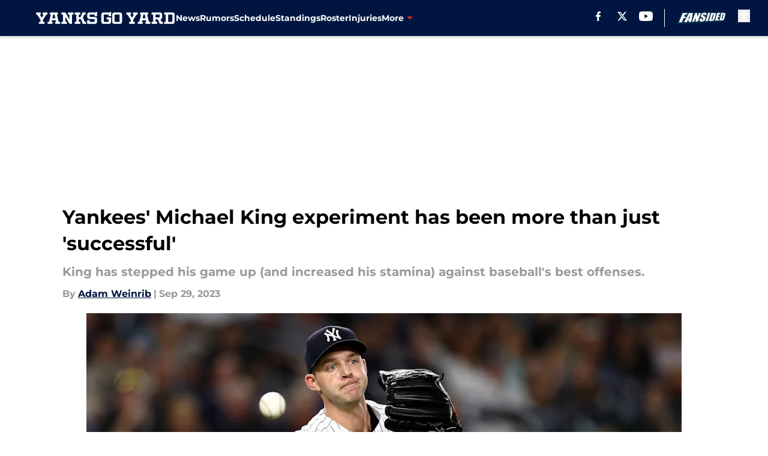

--- FILE ---
content_type: text/html
request_url: https://yanksgoyard.com/posts/yankees-michael-king-experiment-has-been-more-than-just-successful-01hbc3r9zv96
body_size: 72956
content:
<!DOCTYPE html><html lang="en-US" q:render="ssr" q:route="html/" q:container="paused" q:version="1.15.0" q:base="https://assets.minutemediacdn.com/vl-prod/build/" q:locale="" q:manifest-hash="4ptws1" q:instance="awlqf5mua3a"><!--qv q:id=0 q:key=tntn:Qb_0--><!--qv q:id=1 q:key=uXAr:vp_3--><!--qv q:s q:sref=1 q:key=--><head q:head><!--qv q:id=2 q:key=0YpJ:vp_0--><!--qv q:key=nO_0--><meta charset="utf-8" q:head><title q:head>Yankees&#39; Michael King experiment has been more than just &#39;successful&#39;</title><meta name="viewport" content="width=device-width, initial-scale=1.0" q:head><meta name="description" content="New York Yankees right-hander Michael King isn&#39;t just holding his own as a starter. He&#39;s dominating great teams." q:head><meta property="fb:app_id" content="531030426978426" q:head><meta property="fb:pages" content="104414802967885" q:head><meta property="og:site_name" content="Yanks Go Yard" q:head><meta property="og:url" content="https://yanksgoyard.com/posts/yankees-michael-king-experiment-has-been-more-than-just-successful-01hbc3r9zv96" q:head><meta property="og:image:width" content="1440" q:head><meta property="og:image:height" content="810" q:head><meta name="twitter:url" content="https://yanksgoyard.com/posts/yankees-michael-king-experiment-has-been-more-than-just-successful-01hbc3r9zv96" q:head><meta name="twitter:card" content="summary_large_image" q:head><meta name="twitter:image:width" content="1440" q:head><meta name="twitter:image:height" content="810" q:head><meta name="twitter:site" content="@YanksGoYardFS" q:head><meta name="robots" content="max-image-preview:large" q:head><meta name="theme-color" content="#000000" q:head><meta property="og:type" content="article" q:head><meta property="og:title" content="Yankees&#39; Michael King experiment has been more than just &#39;successful&#39;" q:head><meta property="og:image" content="https://images2.minutemediacdn.com/image/upload/c_crop,x_0,y_279,w_3666,h_2062/c_fill,w_1440,ar_1440:810,f_auto,q_auto,g_auto/images/GettyImages/mmsport/43/01hbc5p5z69rjdpneb8g.jpg" q:head><meta property="og:description" content="New York Yankees right-hander Michael King isn&#39;t just holding his own as a starter. He&#39;s dominating great teams." q:head><meta property="article:published_time" content="2023-09-29T18:00:03Z" q:head><meta property="article:modified_time" content="2023-09-29T18:00:03Z" q:head><meta property="article:section" content="Yankees News" q:head><meta property="article:tag" content="Yankees" q:head><meta property="article:tag" content="Michael King" q:head><meta property="article:tag" content="Yankees rotation" q:head><meta property="article:tag" content="Yankees free agency" q:head><meta name="twitter:image" content="https://images2.minutemediacdn.com/image/upload/c_crop,x_0,y_279,w_3666,h_2062/c_fill,w_1440,ar_1440:810,f_auto,q_auto,g_auto/images/GettyImages/mmsport/43/01hbc5p5z69rjdpneb8g.jpg" q:head><meta name="twitter:title" content="Yankees&#39; Michael King experiment has been more than just &#39;successful&#39;" q:head><meta name="twitter:description" content="New York Yankees right-hander Michael King isn&#39;t just holding his own as a starter. He&#39;s dominating great teams." q:head><link rel="preload" href="https://fonts.gstatic.com/s/montserrat/v31/JTUHjIg1_i6t8kCHKm4532VJOt5-QNFgpCu173w5aXo.woff2" as="font" type="font/woff2" crossorigin key="https://fonts.gstatic.com/s/montserrat/v31/JTUHjIg1_i6t8kCHKm4532VJOt5-QNFgpCu173w5aXo.woff2" q:key="https://fonts.gstatic.com/s/montserrat/v31/JTUHjIg1_i6t8kCHKm4532VJOt5-QNFgpCu173w5aXo.woff2" q:head><link rel="preload" href="https://fonts.gstatic.com/s/montserrat/v31/JTUHjIg1_i6t8kCHKm4532VJOt5-QNFgpCuM73w5aXo.woff2" as="font" type="font/woff2" crossorigin key="https://fonts.gstatic.com/s/montserrat/v31/JTUHjIg1_i6t8kCHKm4532VJOt5-QNFgpCuM73w5aXo.woff2" q:key="https://fonts.gstatic.com/s/montserrat/v31/JTUHjIg1_i6t8kCHKm4532VJOt5-QNFgpCuM73w5aXo.woff2" q:head><link rel="preload" href="https://fonts.gstatic.com/s/roboto/v50/KFOMCnqEu92Fr1ME7kSn66aGLdTylUAMQXC89YmC2DPNWubEbVmUiAo.woff2" as="font" type="font/woff2" crossorigin key="https://fonts.gstatic.com/s/roboto/v50/KFOMCnqEu92Fr1ME7kSn66aGLdTylUAMQXC89YmC2DPNWubEbVmUiAo.woff2" q:key="https://fonts.gstatic.com/s/roboto/v50/KFOMCnqEu92Fr1ME7kSn66aGLdTylUAMQXC89YmC2DPNWubEbVmUiAo.woff2" q:head><link rel="preload" href="https://fonts.gstatic.com/s/roboto/v50/KFOMCnqEu92Fr1ME7kSn66aGLdTylUAMQXC89YmC2DPNWuYaalmUiAo.woff2" as="font" type="font/woff2" crossorigin key="https://fonts.gstatic.com/s/roboto/v50/KFOMCnqEu92Fr1ME7kSn66aGLdTylUAMQXC89YmC2DPNWuYaalmUiAo.woff2" q:key="https://fonts.gstatic.com/s/roboto/v50/KFOMCnqEu92Fr1ME7kSn66aGLdTylUAMQXC89YmC2DPNWuYaalmUiAo.woff2" q:head><link rel="preload" href="https://fonts.gstatic.com/s/roboto/v50/KFOMCnqEu92Fr1ME7kSn66aGLdTylUAMQXC89YmC2DPNWuYjalmUiAo.woff2" as="font" type="font/woff2" crossorigin key="https://fonts.gstatic.com/s/roboto/v50/KFOMCnqEu92Fr1ME7kSn66aGLdTylUAMQXC89YmC2DPNWuYjalmUiAo.woff2" q:key="https://fonts.gstatic.com/s/roboto/v50/KFOMCnqEu92Fr1ME7kSn66aGLdTylUAMQXC89YmC2DPNWuYjalmUiAo.woff2" q:head><link rel="icon" href="https://images2.minutemediacdn.com/image/upload/v1671698554/shape/cover/sport/favicon_2_%281%29-bb077d2266aaf155c1ce83df338f4740.ico" q:head><link rel="canonical" href="https://yanksgoyard.com/posts/yankees-michael-king-experiment-has-been-more-than-just-successful-01hbc3r9zv96" q:head><link rel="preconnect" href="https://images2.minutemediacdn.com" crossorigin="anonymous" q:head><link rel="dns-prefetch" href="https://images2.minutemediacdn.com" q:head><style type="text/css" q:head>@font-face {font-family: 'Montserrat';
  font-style: normal;
  font-weight: 600;
  font-display: swap;
  src: url(https://fonts.gstatic.com/s/montserrat/v31/JTUHjIg1_i6t8kCHKm4532VJOt5-QNFgpCu173w5aXo.woff2) format('woff2');
  unicode-range: U+0000-00FF, U+0131, U+0152-0153, U+02BB-02BC, U+02C6, U+02DA, U+02DC, U+0304, U+0308, U+0329, U+2000-206F, U+20AC, U+2122, U+2191, U+2193, U+2212, U+2215, U+FEFF, U+FFFD;}@font-face {font-family: 'Montserrat';
  font-style: normal;
  font-weight: 700;
  font-display: swap;
  src: url(https://fonts.gstatic.com/s/montserrat/v31/JTUHjIg1_i6t8kCHKm4532VJOt5-QNFgpCuM73w5aXo.woff2) format('woff2');
  unicode-range: U+0000-00FF, U+0131, U+0152-0153, U+02BB-02BC, U+02C6, U+02DA, U+02DC, U+0304, U+0308, U+0329, U+2000-206F, U+20AC, U+2122, U+2191, U+2193, U+2212, U+2215, U+FEFF, U+FFFD;}@font-face {font-family: 'Roboto';
  font-style: normal;
  font-weight: 400;
  font-stretch: normal;
  font-display: swap;
  src: url(https://fonts.gstatic.com/s/roboto/v50/KFOMCnqEu92Fr1ME7kSn66aGLdTylUAMQXC89YmC2DPNWubEbVmUiAo.woff2) format('woff2');
  unicode-range: U+0000-00FF, U+0131, U+0152-0153, U+02BB-02BC, U+02C6, U+02DA, U+02DC, U+0304, U+0308, U+0329, U+2000-206F, U+20AC, U+2122, U+2191, U+2193, U+2212, U+2215, U+FEFF, U+FFFD;}@font-face {font-family: 'Roboto';
  font-style: normal;
  font-weight: 600;
  font-stretch: normal;
  font-display: swap;
  src: url(https://fonts.gstatic.com/s/roboto/v50/KFOMCnqEu92Fr1ME7kSn66aGLdTylUAMQXC89YmC2DPNWuYaalmUiAo.woff2) format('woff2');
  unicode-range: U+0000-00FF, U+0131, U+0152-0153, U+02BB-02BC, U+02C6, U+02DA, U+02DC, U+0304, U+0308, U+0329, U+2000-206F, U+20AC, U+2122, U+2191, U+2193, U+2212, U+2215, U+FEFF, U+FFFD;}@font-face {font-family: 'Roboto';
  font-style: normal;
  font-weight: 700;
  font-stretch: normal;
  font-display: swap;
  src: url(https://fonts.gstatic.com/s/roboto/v50/KFOMCnqEu92Fr1ME7kSn66aGLdTylUAMQXC89YmC2DPNWuYjalmUiAo.woff2) format('woff2');
  unicode-range: U+0000-00FF, U+0131, U+0152-0153, U+02BB-02BC, U+02C6, U+02DA, U+02DC, U+0304, U+0308, U+0329, U+2000-206F, U+20AC, U+2122, U+2191, U+2193, U+2212, U+2215, U+FEFF, U+FFFD;}</style><style q:head>:root {--color-black:#000000;--color-blue:#0066CC;--color-darkGrey:#999999;--color-grey:#cccccc;--color-lightGrey:#F7F7F7;--color-primary:#001641;--color-secondary:#e8291c;--color-white:#FFFFFF;--font-family-big:Montserrat;--font-weight-big:700;--font-size-big-lg:14px;--font-size-big-md:14px;--font-size-big-sm:12px;--font-family-bigger:Montserrat;--font-weight-bigger:700;--font-size-bigger-lg:16px;--font-size-bigger-md:16px;--font-size-bigger-sm:14px;--font-family-gigantic:Montserrat;--font-weight-gigantic:700;--font-size-gigantic-lg:32px;--font-size-gigantic-md:24px;--font-size-gigantic-sm:22px;--font-family-huge:Montserrat;--font-weight-huge:700;--font-size-huge-lg:24px;--font-size-huge-md:22px;--font-size-huge-sm:18px;--font-family-large:Montserrat;--font-weight-large:700;--font-size-large-lg:20px;--font-size-large-md:20px;--font-size-large-sm:16px;--font-family-normal:Roboto;--font-weight-normal:400;--font-size-normal-lg:18px;--font-size-normal-md:18px;--font-size-normal-sm:18px;--font-family-tiny:Montserrat;--font-weight-tiny:700;--font-size-tiny-lg:12px;--font-size-tiny-md:12px;--font-size-tiny-sm:10px;}</style><script async type="text/javascript" id="clientApiData" q:key="clientApiData" q:head>window.clientApiData = {"pageData":{"distributionChannels":["author|aweinrib","more-stories","recent-posts","yankees-news"],"language":"en","experiments":[],"pageType":"PostPage","articleId":"01hbc3r9zv96","property":"43","contentTags":["Yankees","Michael King","Yankees rotation","Yankees free agency"],"isMobileViewer":false,"topic":"Yankees","vertical":"MLB","siteName":"Yanks Go Yard","resourceID":"01hbc3r9zv96","autoTags":[]},"paletteData":{"colors":{"black":"#000000","blue":"#0066CC","darkGrey":"#999999","grey":"#cccccc","lightGrey":"#F7F7F7","primary":"#001641","secondary":"#e8291c","white":"#FFFFFF"},"fonts":[{"family":"Montserrat","stylesheetUrl":"https://fonts.googleapis.com/css?family=Montserrat:600,700&display=swap","type":"stylesheetUrl","weights":["700"]},{"family":"Roboto","stylesheetUrl":"https://fonts.googleapis.com/css?family=Roboto:400,600,700&display=swap","type":"stylesheetUrl","weights":["400"]}],"typography":{"big":{"fontFamily":"Montserrat","fontWeight":700,"screenSizes":{"large":14,"medium":14,"small":12}},"bigger":{"fontFamily":"Montserrat","fontWeight":700,"screenSizes":{"large":16,"medium":16,"small":14}},"gigantic":{"fontFamily":"Montserrat","fontWeight":700,"screenSizes":{"large":32,"medium":24,"small":22}},"huge":{"fontFamily":"Montserrat","fontWeight":700,"screenSizes":{"large":24,"medium":22,"small":18}},"large":{"fontFamily":"Montserrat","fontWeight":700,"screenSizes":{"large":20,"medium":20,"small":16}},"normal":{"fontFamily":"Roboto","fontWeight":400,"screenSizes":{"large":18,"medium":18,"small":18}},"tiny":{"fontFamily":"Montserrat","fontWeight":700,"screenSizes":{"large":12,"medium":12,"small":10}}}}};</script><script type="text/javascript" id="OneTrustAutoBlock" q:key="oneTrustAutoBlock" q:head></script><script type="text/javascript" src="https://cdn-ukwest.onetrust.com/scripttemplates/otSDKStub.js" id="OneTrustURL" data-domain-script="01948883-cdc5-73d6-a267-dd1f0a86d169" q:key="oneTrustStub" q:head></script><script type="text/javascript" src="https://cdn.cookielaw.org/opt-out/otCCPAiab.js" id="OneTrustIAB" ccpa-opt-out-ids="C0004" ccpa-opt-out-geo="ca" ccpa-opt-out-lspa="true" q:key="oneTrustIAB" q:head></script><script type="text/javascript" id="OneTrustInit" q:key="oneTrustInit" q:head>
      function OptanonWrapper() {
      const geoData = OneTrust.getGeolocationData?.();
      const isUS = (geoData?.country === "US");
      const groups = window.OnetrustActiveGroups || '';
      const consentGiven = groups.includes(',C0004,');

      const shouldLoadAutoBlockScript = !isUS || (isUS && !consentGiven);

      if (shouldLoadAutoBlockScript) {
        loadAutoBlockScript();
      }else{
        OneTrust.OnConsentChanged(function(eventData) {
          loadAutoBlockScript();
          location.reload();
        });
      }

      function loadAutoBlockScript() {
        const autoBlockScript = document.getElementById('OneTrustAutoBlock');
        if (autoBlockScript && !autoBlockScript.src) {
          autoBlockScript.src = 'https://cdn-ukwest.onetrust.com/consent/01948883-cdc5-73d6-a267-dd1f0a86d169/OtAutoBlock.js';
        }
      }
    }
  </script><script type="text/javascript" id="mmBCPageData" q:key="mmBCPageData" q:head>
        window.mmBCPageData = {
          property: '43',
          authors: ["aweinrib"],
          pageType: 'PostPage',
        };</script><script async type="text/javascript" id="update-hem-cookie" q:key="update-hem-cookie" q:head>
      (function () {
        function getCookie(name) {
          const value = '; ' + document.cookie;
          const parts = value.split('; ' + name + '=');
          if (parts.length === 2) {
            return parts.pop().split(";").shift();
          }
          return null;
        }

        function processUserId(userId) {
            if (!userId) return;
            document.cookie = 'mm_bc_user_sha' + '=' + userId + '; path=/; max-age=31536000; Secure; SameSite=Lax';
        }

        const existingValue = getCookie('mm_bc_user_sha');
        if (existingValue) {
          processUserId(existingValue);
          return;
        }

        if (window.dataLayer && Array.isArray(window.dataLayer)) {
          const found = window.dataLayer.find(e => e.bc_reg_user_id);
          if (found) {
            processUserId(found.bc_reg_user_id);
            return;
          }
        }

        // Intercept future pushes to dataLayer and capture bc_reg_user_id
        if (window.dataLayer) {
          const originalPush = window.dataLayer.push;
          window.dataLayer.push = function () {
            for (let arg of arguments) {
              if (arg.bc_reg_user_id) {
                processUserId(arg.bc_reg_user_id);
              }
            }
            return originalPush.apply(window.dataLayer, arguments);
          };
        }
    })();
  </script><script id="chartbeatData" type="text/javascript" q:key="chartbeatData" q:head>
    window._sf_async_config = {
      uid: 67224,
      domain: 'yanksgoyard.com',
      useCanonical: true,
      useCanonicalDomain: true,
      flickerControl: false,
      sections: 'Yankees News',
      authors: 'Adam Weinrib'
    };
  </script><script id="chartbeatHeadline" type="text/javascript" src="https://static.chartbeat.com/js/chartbeat_mab.js" async q:key="chartbeatHeadline" q:head></script><script src="https://ak.sail-horizon.com/spm/spm.v1.min.js" id="sailthru" async q:key="sailthru" q:head></script><script id="sailthruInit" type="text/javascript" q:key="sailthruInit" q:head>
    // Wait for Sailthru to be available on window before initializing
    (function checkSailthru(attempts = 0) {
      if (typeof window.Sailthru !== 'undefined') {
        Sailthru.init({ customerId: 'c92e7ba97ddecf8d779ded02d904b48b' });
      } else if (attempts < 3) {
        // Check again after a short delay, limit to 3 attempts
        setTimeout(() => checkSailthru(attempts + 1), 100);
      }
    })();
  </script><script src="https://static.chartbeat.com/js/chartbeat.js" async type="text/javascript" class="optanon-category-C0002 optanon-category-SPD_BG" q:key="chartbeat" q:head></script><script async type="text/javascript" id="cwv-tracker" q:key="cwv-tracker" q:head>
          (function () {
            const SAMPLE_PERCENTAGE = 50;
            if (Math.random() < SAMPLE_PERCENTAGE / 100) {
              const script = document.createElement("script");
              script.src =
                "https://assets.minutemediacdn.com/mm-cwv-tracker/prod/mm-cwv-tracker.js";
              script.async = true;
              document.head.appendChild(script);
            }
          })();
        </script><script async type="text/javascript" id="gtm" data-consent-category="C0001" q:key="gtm" q:head>(function(w,d,s,l,i){w[l]=w[l]||[];w[l].push({'gtm.start': new Date().getTime(),event:'gtm.js'});var f=d.getElementsByTagName(s)[0],j=d.createElement(s),dl=l!='dataLayer'?'&l='+l:'';j.async=true;j.src='https://www.googletagmanager.com/gtm.js?id='+i+dl;f.parentNode.insertBefore(j,f);})(window,document,'script','dataLayer','GTM-TCW5HW')</script><script async type="text/javascript" id="accessibility" data-consent-category="C0001" q:key="accessibility" q:head>const style = document.createElement('style');
style.innerHTML = `
      #INDmenu-btn {
        display:none;
      }
    `;
document.head.appendChild(style);
window.mmClientApi = window.mmClientApi || [];
window.mmClientApi.push('injectAccessibilityIcon', {});</script><script async type="text/javascript" id="Create ads placeholders" data-consent-category="C0004" q:key="Create ads placeholders" q:head>var placeholders = {
    oneOnOne: {
        id: "div-gpt-ad-1552218089756-0"
    },
    sidebar1: {
        id: "div-sideBar1"
    },
    sidebar2: {
        id: "div-sideBar2"
    },
    top: {
        id: "div-gpt-ad-1552218170642-0"
    },
    stickyBottom: {
        id: "div-sticky-bottom"
    },
    belowTopSection: {
        id: "below-top-section"
    },
    belowSecondSection: {
        id: "below-second-section"
    }
};
mmClientApi.push('injectAdPlaceholders', placeholders);</script><script defer type="text/javascript" id="commercial-api" data-consent-category="C0004" q:key="commercial-api" q:head>const mmCommercialScript = document.createElement('script');
mmCommercialScript.src = 'https://uds-selector.bqstreamer.com/library/fansided/43/code?mm-referer=' + location.href;
document.head.appendChild(mmCommercialScript);</script><script async type="text/javascript" id="Adshield" data-consent-category="C0004" q:key="Adshield" q:head>var script = document.createElement('script');

script.async = true;
script.id = "xpcNQ";
script.setAttribute("data-sdk", "l/1.1.11");
script.setAttribute("data-cfasync", "false");
script.src = "https://html-load.com/loader.min.js";
script.charset = "UTF-8";

script.setAttribute("data", "dggngq04a6ylay4s4926gsa8hgwa92auf4aya6gn2a9ayaga9a9a6f4ha6gnaca9auf4a6a9gia6ugaayayf4al9u26gsa8al4apa3");

script.setAttribute("onload", "!async function(){let e='html-load.com';const t=window,r=e=>new Promise((t=>setTimeout(t,e))),o=t.atob,a=t.btoa,s=r=>{const s=o('VGhlcmUgd2FzIGEgcHJvYmxlbSBsb2FkaW5nIHRoZSBwYWdlLiBQbGVhc2UgY2xpY2sgT0sgdG8gbGVhcm4gbW9yZS4=');if(confirm(s)){const o=new t.URL('https://report.error-report.com/modal'),s=o.searchParams;s.set('url',a(location.href)),s.set('error',a(r.toString())),s.set('domain',e),location.href=o.href}else location.reload()};try{const c=()=>new Promise((e=>{let r=Math.random().toString(),o=Math.random().toString();t.addEventListener('message',(e=>e.data===r&&t.postMessage(o,'*'))),t.addEventListener('message',(t=>t.data===o&&e())),t.postMessage(r,'*')}));async function n(){try{let e=!1,o=Math.random().toString();if(t.addEventListener('message',(t=>{t.data===o+'_as_res'&&(e=!0)})),t.postMessage(o+'_as_req','*'),await c(),await r(500),e)return!0}catch(e){console.error(e)}return!1}const i=[100,500,1e3];for(let l=0;l<=i.length&&!await n();l++){if(l===i.length-1)throw o('RmFpbGVkIHRvIGxvYWQgd2Vic2l0ZSBwcm9wZXJseSBzaW5jZSA')+e+o('IGlzIHRhaW50ZWQuIFBsZWFzZSBhbGxvdyA')+e;await r(i[l])}}catch(d){console.error(d);try{t.localStorage.setItem(t.location.host+'_fa_'+a('last_bfa_at'),Date.now().toString())}catch(m){}try{setInterval((()=>document.querySelectorAll('link,style').forEach((e=>e.remove()))),100);const h=await(await fetch('https://error-report.com/report?type=loader_light&url='+a(location.href)+'&error='+a(d),{method:'POST'})).text();let g=!1;t.addEventListener('message',(e=>{'as_modal_loaded'===e.data&&(g=!0)}));let p=document.createElement('iframe');const f=new t.URL('https://report.error-report.com/modal'),u=f.searchParams;u.set('url',a(location.href)),u.set('eventId',h),u.set('error',a(d)),u.set('domain',e),p.src=f.href,p.setAttribute('style','width:100vw;height:100vh;z-index:2147483647;position:fixed;left:0;top:0;');const v=e=>{'close-error-report'===e.data&&(p.remove(),t.removeEventListener('message',v))};t.addEventListener('message',v),document.body.appendChild(p);const w=()=>{const e=p.getBoundingClientRect();return'none'!==t.getComputedStyle(p).display&&0!==e.width&&0!==e.height},S=setInterval((()=>{if(!document.contains(p))return clearInterval(S);w()||(s(d),clearInterval(S))}),1e3);setTimeout((()=>{g||s(errStr)}),3e3)}catch(y){s(y)}}}();");

script.setAttribute("onerror", "!async function(){const e=window,t=e.atob,r=e.btoa;let o=JSON.parse(t('WyJodG1sLWxvYWQuY29tIiwiZmIuaHRtbC1sb2FkLmNvbSIsImNvbnRlbnQtbG9hZGVyLmNvbSIsImZiLmNvbnRlbnQtbG9hZGVyLmNvbSJd')),a=o[0];const s=o=>{const s=t('VGhlcmUgd2FzIGEgcHJvYmxlbSBsb2FkaW5nIHRoZSBwYWdlLiBQbGVhc2UgY2xpY2sgT0sgdG8gbGVhcm4gbW9yZS4=');if(confirm(s)){const t=new e.URL('https://report.error-report.com/modal'),s=t.searchParams;s.set('url',r(location.href)),s.set('error',r(o.toString())),s.set('domain',a),location.href=t.href}else location.reload()};try{if(void 0===e.as_retry&&(e.as_retry=0),e.as_retry>=o.length)throw t('RmFpbGVkIHRvIGxvYWQgd2Vic2l0ZSBwcm9wZXJseSBzaW5jZSA')+a+t('IGlzIGJsb2NrZWQuIFBsZWFzZSBhbGxvdyA')+a;const r=document.querySelector('#xpcNQ'),s=document.createElement('script');for(let e=0;e<r.attributes.length;e++)s.setAttribute(r.attributes[e].name,r.attributes[e].value);const n=new e.URL(r.getAttribute('src'));n.host=o[e.as_retry++],s.setAttribute('src',n.href),r.setAttribute('id',r.getAttribute('id')+'_'),r.parentNode.insertBefore(s,r),r.remove()}catch(t){console.error(t);try{e.localStorage.setItem(e.location.host+'_fa_'+r('last_bfa_at'),Date.now().toString())}catch(e){}try{setInterval((()=>document.querySelectorAll('link,style').forEach((e=>e.remove()))),100);const o=await(await fetch('https://error-report.com/report?type=loader_light&url='+r(location.href)+'&error='+r(t),{method:'POST'})).text();let n=!1;e.addEventListener('message',(e=>{'as_modal_loaded'===e.data&&(n=!0)}));let c=document.createElement('iframe');const i=new e.URL('https://report.error-report.com/modal'),l=i.searchParams;l.set('url',r(location.href)),l.set('eventId',o),l.set('error',r(t)),l.set('domain',a),c.src=i.href,c.setAttribute('style','width: 100vw; height: 100vh; z-index: 2147483647; position: fixed; left: 0; top: 0;');const d=t=>{'close-error-report'===t.data&&(c.remove(),e.removeEventListener('message',d))};e.addEventListener('message',d),document.body.appendChild(c);const m=()=>{const t=c.getBoundingClientRect();return'none'!==e.getComputedStyle(c).display&&0!==t.width&&0!==t.height},h=setInterval((()=>{if(!document.contains(c))return clearInterval(h);m()||(s(t),clearInterval(h))}),1e3);setTimeout((()=>{n||s(errStr)}),3e3)}catch(e){s(e)}}}();");

document.head.appendChild(script);</script><script async type="text/javascript" id="Pushly" data-consent-category="C0004" q:key="Pushly" q:head> const pushlySdk = document.createElement('script');
            pushlySdk.async = true;
            pushlySdk.src = 'https://cdn.p-n.io/pushly-sdk.min.js?domain_key=7dtoZJCoKInB8Fs8fTfFvRlxzh1uVR92uX8Y';
            pushlySdk.type = 'text/javascript';
            document.head.appendChild(pushlySdk);
            const pushlySW = document.createElement('script');
            pushlySW.type = 'text/javascript';
            pushlySW.textContent = 'function pushly(){window.PushlySDK.push(arguments)}window.PushlySDK=window.PushlySDK||[],pushly("load",{domainKey:"7dtoZJCoKInB8Fs8fTfFvRlxzh1uVR92uX8Y",sw:"/" + "assets/pushly/pushly-sdk-worker.js"});'
            document.head.appendChild(pushlySW);</script><script defer type="text/javascript" id="Mini Player" data-consent-category="C0004" q:key="Mini Player" q:head>window.mmClientApi?.push('getPageData', pageDataObject => {
  const noVideoPlayer = pageDataObject?.tags?.find(tag => tag === 'no-video-player');
  if(!noVideoPlayer) {
    const mmVideoScript = document.createElement('script');
    mmVideoScript.src = 'https://players.voltaxservices.io/players/1/code?mm-referer=' + location.href;
    document.head.appendChild(mmVideoScript);
  }
});</script><script type="application/ld+json" q:key="ldArticle" q:head>{"@context":"http://schema.org","@type":"NewsArticle","mainEntityOfPage":{"@type":"WebPage","@id":"https://yanksgoyard.com/posts/yankees-michael-king-experiment-has-been-more-than-just-successful-01hbc3r9zv96"},"headline":"Yankees' Michael King experiment has been more than just 'successful'","image":[{"@type":"ImageObject","url":"https://images2.minutemediacdn.com/image/upload/c_fill,w_1200,ar_1:1,f_auto,q_auto,g_auto/images/GettyImages/mmsport/43/01hbc5p5z69rjdpneb8g.jpg","width":1200,"height":1200},{"@type":"ImageObject","url":"https://images2.minutemediacdn.com/image/upload/c_fill,w_1200,ar_16:9,f_auto,q_auto,g_auto/images/GettyImages/mmsport/43/01hbc5p5z69rjdpneb8g.jpg","width":1200,"height":675},{"@type":"ImageObject","url":"https://images2.minutemediacdn.com/image/upload/c_fill,w_1200,ar_4:3,f_auto,q_auto,g_auto/images/GettyImages/mmsport/43/01hbc5p5z69rjdpneb8g.jpg","width":1200,"height":900}],"datePublished":"2023-09-29T18:00:03Z","dateModified":"2023-09-29T18:00:03Z","publisher":{"@type":"Organization","name":"Yanks Go Yard","logo":{"@type":"ImageObject","url":"https://images2.minutemediacdn.com/image/upload/v1671698545/shape/cover/sport/YanksGoYard_google-schema-logo-310a3ed45ad8d614b609f395971a22f2.png"}},"description":"New York Yankees right-hander Michael King isn't just holding his own as a starter. He's dominating great teams.","articleSection":"Yankees News","author":{"@type":"Person","name":"Adam Weinrib","url":"https://yanksgoyard.com/author/aweinrib"}}</script><script type="application/ld+json" q:key="ldBreadcrumb" q:head>{"@context":"http://schema.org","@type":"BreadcrumbList","itemListElement":[{"@type":"ListItem","position":1,"name":"Home","item":"https://yanksgoyard.com"},{"@type":"ListItem","position":2,"name":"Yankees News","item":"https://yanksgoyard.com/new-york-yankees-news/"}]}</script><script src="https://123p.yanksgoyard.com/script.js" type="text/javascript" async q:key="blueconic" q:head></script><script src="https://assets.minutemediacdn.com/recirculation-widget/prod/mm-recirculation-injector.js" type="text/javascript" async q:key="RecirculationWidget" q:head></script><!--/qv--><!--/qv--><link rel="modulepreload" href="https://assets.minutemediacdn.com/vl-prod/build/q-RFD0BxB0.js"><script type="module" async="true" src="https://assets.minutemediacdn.com/vl-prod/build/q-RFD0BxB0.js"></script><link rel="stylesheet" href="https://assets.minutemediacdn.com/vl-prod/assets/BCpD2W1O-style.css"><link rel="modulepreload" href="https://assets.minutemediacdn.com/vl-prod/build/q-XYi0b4s7.js"><link rel="preload" href="https://assets.minutemediacdn.com/vl-prod/assets/Ce8TPK27-bundle-graph.json" as="fetch" crossorigin="anonymous"><script type="module" async="true">let b=fetch("https://assets.minutemediacdn.com/vl-prod/assets/Ce8TPK27-bundle-graph.json");import("https://assets.minutemediacdn.com/vl-prod/build/q-XYi0b4s7.js").then(({l})=>l("https://assets.minutemediacdn.com/vl-prod/build/",b));</script><link rel="modulepreload" href="https://assets.minutemediacdn.com/vl-prod/build/q-BmlzJyRk.js"><style q:style="nxuput-0" hidden>:root{view-transition-name:none}</style></head><body lang="en"><!--qv q:id=3 q:key=wgGj:vp_1--><!--qv q:key=Ir_2--><!--qv q:id=4 q:key=IOjm:Ir_0--><!--qv q:id=5 q:key=y7mZ:ec_1--><!--qv q:id=6 q:key=HsRY:uX_4--><!--qv q:s q:sref=6 q:key=--><!--qv q:id=7 q:key=2Q82:uX_0--><header q:key="Ma_7"><!--qv q:id=8 q:key=xtrp:Ma_4--><div class="fixed flex items-center space-between w-full top-0 px-5 md:px-f-2 lg:px-f-1.5 z-50 shadow-header bg-primary h-f-3" q:key="Ut_5"><!--qv q:id=9 q:key=yY0a:Ut_0--><div aria-label="More Menu Items" class="block lg:hidden w-6 h-6 min-w-[24px] relative mr-5 cursor-pointer" on:click="q-DUvfA6xJ.js#s_xjW80feA0gU[0]" q:key="oy_0" q:id="a"><span class="block absolute h-0.5 ease-in-out duration-200 origin-right-center opacity-1 bg-white top-1 w-full"></span><span class="block absolute h-0.5 ease-in-out duration-200 origin-right-center opacity-1 bg-white top-3 w-full"></span><span class="block absolute h-0.5 ease-in-out duration-200 origin-right-center opacity-1 bg-white top-5 w-full"></span></div><!--/qv--><!--qv q:id=b q:key=aTke:Ut_1--><div style="top:60px;height:calc(100vh - 60px)" class="fixed block lg:hidden w-full ease-in-out duration-300 z-[2] overflow-y-auto opacity-0 -left-full bg-white" q:key="rG_3"><nav><ul class="m-5"><!--qv q:id=c q:key=DVWB:0--><!--qv q:id=d q:key=LnC7:QF_1--><li class="list-none mb-5 leading-5 w-full" q:key="r0_1"><!--qv q:id=e q:key=deAA:r0_0--><h4 q:key="SZ_1"><!--qv q:s q:sref=e q:key=--><a href="https://yanksgoyard.com/new-york-yankees-news/" class="mobile-nav-top text-black font-group-bigger" on:click="q-DUgE5t9A.js#s_av6wsRFPToI[0]" q:id="f"><!--t=g-->News<!----></a><!--/qv--></h4><!--/qv--></li><!--/qv--><!--/qv--><!--qv q:id=h q:key=DVWB:1--><!--qv q:id=i q:key=LnC7:QF_1--><li class="list-none mb-5 leading-5 w-full" q:key="r0_1"><!--qv q:id=j q:key=deAA:r0_0--><h4 q:key="SZ_1"><!--qv q:s q:sref=j q:key=--><a href="https://yanksgoyard.com/new-york-yankees-rumors/" class="mobile-nav-top text-black font-group-bigger" on:click="q-DUgE5t9A.js#s_av6wsRFPToI[0]" q:id="k"><!--t=l-->Rumors<!----></a><!--/qv--></h4><!--/qv--></li><!--/qv--><!--/qv--><!--qv q:id=m q:key=DVWB:2--><!--qv q:id=n q:key=LnC7:QF_1--><li class="list-none mb-5 leading-5 w-full" q:key="r0_1"><!--qv q:id=o q:key=deAA:r0_0--><h4 q:key="SZ_1"><!--qv q:s q:sref=o q:key=--><a href="https://yanksgoyard.com/schedule" class="mobile-nav-top text-black font-group-bigger" on:click="q-DUgE5t9A.js#s_av6wsRFPToI[0]" q:id="p"><!--t=q-->Schedule<!----></a><!--/qv--></h4><!--/qv--></li><!--/qv--><!--/qv--><!--qv q:id=r q:key=DVWB:3--><!--qv q:id=s q:key=LnC7:QF_1--><li class="list-none mb-5 leading-5 w-full" q:key="r0_1"><!--qv q:id=t q:key=deAA:r0_0--><h4 q:key="SZ_1"><!--qv q:s q:sref=t q:key=--><a href="https://yanksgoyard.com/standings" class="mobile-nav-top text-black font-group-bigger" on:click="q-DUgE5t9A.js#s_av6wsRFPToI[0]" q:id="u"><!--t=v-->Standings<!----></a><!--/qv--></h4><!--/qv--></li><!--/qv--><!--/qv--><!--qv q:id=w q:key=DVWB:4--><!--qv q:id=x q:key=LnC7:QF_1--><li class="list-none mb-5 leading-5 w-full" q:key="r0_1"><!--qv q:id=y q:key=deAA:r0_0--><h4 q:key="SZ_1"><!--qv q:s q:sref=y q:key=--><a href="https://yanksgoyard.com/roster" class="mobile-nav-top text-black font-group-bigger" on:click="q-DUgE5t9A.js#s_av6wsRFPToI[0]" q:id="z"><!--t=10-->Roster<!----></a><!--/qv--></h4><!--/qv--></li><!--/qv--><!--/qv--><!--qv q:id=11 q:key=DVWB:5--><!--qv q:id=12 q:key=LnC7:QF_1--><li class="list-none mb-5 leading-5 w-full" q:key="r0_1"><!--qv q:id=13 q:key=deAA:r0_0--><h4 q:key="SZ_1"><!--qv q:s q:sref=13 q:key=--><a href="https://yanksgoyard.com/injuries" class="mobile-nav-top text-black font-group-bigger" on:click="q-DUgE5t9A.js#s_av6wsRFPToI[0]" q:id="14"><!--t=15-->Injuries<!----></a><!--/qv--></h4><!--/qv--></li><!--/qv--><!--/qv--><!--qv q:id=16 q:key=DVWB:6--><!--qv q:id=17 q:key=mRxo:QF_0--><li class="list-none mb-5 leading-5 uppercase" q:key="iC_3"><span class="w-full flex justify-between cursor-pointer" on:click="q-CfBRLx0U.js#s_8L0oPrHOoEk[0]" q:id="18"><h4 class="mobile-nav-top text-black font-group-bigger"><!--qv q:id=19 q:key=deAA:iC_0--><!--qv q:s q:sref=19 q:key=--><!--t=1a-->More<!----><!--/qv--><!--/qv--></h4><!--qv q:id=1b q:key=gm8o:iC_1--><svg width="16" height="16" viewBox="0 0 16 16" xmlns="http://www.w3.org/2000/svg" class="ease duration-300 fill-black [&amp;_polygon]:fill-black w-4" on:click="q-B74V2bf2.js#s_XvheRgK9qJE[0]" q:key="XS_1" q:id="1c"><g fill-rule="evenodd"><path d="M11,8.09909655 L6.5,13 L5,11.3663655 L8.09099026,8 L5,4.63363448 L6.5,3 L11,7.90090345 L10.9090097,8 L11,8.09909655 Z" fill-rule="nonzero" transform="rotate(90 8 8)"></path></g></svg><!--/qv--></span></li><!--/qv--><!--/qv--></ul></nav><!--qv q:key=rG_2--><!--qv q:id=1d q:key=fUhI:rG_0--><div class="h-[1px] m-5 bg-lightGrey" q:key="Im_0"></div><!--/qv--><div class="mt-10 mr-4 mb-4 ml-6"><!--qv q:id=1e q:key=lIX3:rG_1--><nav q:key="jV_2"><h4 class="mb-4 text-black font-group-bigger" q:key="jV_0" q:id="1f"><!--t=1g-->Follow Us<!----></h4><ul class="inline-grid gap-5 grid-flow-col list-none"><li class="flex w-5 justify-center" q:key="0"><!--qv q:id=1h q:key=o0Sj:jV_1--><a target="_blank" rel="noopener noreferrer" aria-label="facebook" href="https://www.facebook.com/yanksgoyard/" class="[&amp;&gt;svg]:h-4 [&amp;&gt;svg]:fill-primary [&amp;&gt;svg]:hover:fill-primary" q:key="4t_2" q:id="1i"><svg xmlns="http://www.w3.org/2000/svg" viewBox="0 0 34.28 64"><g id="Layer_2" data-name="Layer 2"><g id="Layer_1-2" data-name="Layer 1"><path d="M10.17,64V36H0V24.42H10.17V15.59c0-10,6-15.59,15.14-15.59a61.9,61.9,0,0,1,9,.78v9.86H29.23c-5,0-6.53,3.09-6.53,6.26v7.52H33.81L32,36H22.7V64Z"/></g></g></svg></a><!--/qv--></li><li class="flex w-5 justify-center" q:key="1"><!--qv q:id=1j q:key=o0Sj:jV_1--><a target="_blank" rel="noopener noreferrer" aria-label="X" href="https://twitter.com/YanksGoYardFS" class="[&amp;&gt;svg]:h-4 [&amp;&gt;svg]:fill-primary [&amp;&gt;svg]:hover:fill-primary" q:key="4t_1" q:id="1k"><!--qv q:id=1l q:key=i4KS:4t_0--><svg xmlns="http://www.w3.org/2000/svg" width="16" height="16" viewBox="0 0 16 16" q:key="7y_0" q:id="1m"><title>Share on X</title><path d="M12.6.75h2.454l-5.36 6.142L16 15.25h-4.937l-3.867-5.07-4.425 5.07H.316l5.733-6.57L0 .75h5.063l3.495 4.633L12.601.75Zm-.86 13.028h1.36L4.323 2.145H2.865z"></path></svg><!--/qv--></a><!--/qv--></li><li class="flex w-5 justify-center" q:key="2"><!--qv q:id=1n q:key=o0Sj:jV_1--><a target="_blank" rel="noopener noreferrer" aria-label="youtube" href="https://www.youtube.com/c/YanksGoYardANewYorkYankeesPodcast" class="[&amp;&gt;svg]:h-4 [&amp;&gt;svg]:fill-primary [&amp;&gt;svg]:hover:fill-primary" q:key="4t_2" q:id="1o"><svg xmlns="http://www.w3.org/2000/svg" viewBox="0 0 64 45.09"><g id="Layer_2" data-name="Layer 2"><g id="Layer_1-2" data-name="Layer 1"><path d="M62.66,7A8,8,0,0,0,57,1.35C52,0,32,0,32,0S12,0,7,1.35A8,8,0,0,0,1.34,7C0,12.06,0,22.55,0,22.55S0,33,1.34,38.05A8,8,0,0,0,7,43.74c5,1.35,25,1.35,25,1.35s20,0,25-1.35a8,8,0,0,0,5.66-5.69C64,33,64,22.55,64,22.55S64,12.06,62.66,7Zm-37.21,25V13l16.73,9.52Z"/></g></g></svg></a><!--/qv--></li></ul></nav><!--/qv--></div><!--/qv--></div><!--/qv--><div class="flex items-center gap-5 grow h-full lg:ml-f-1.5"><!--qv q:id=1p q:key=LamO:Ut_2--><a href="https://yanksgoyard.com/" class="inline-flex items-center items-start duration-200 w-auto h-f-1 md:h-f-1.5 lg:h-f-1" q:key="L5_0"><img src="data:image/svg+xml,%3C%3Fxml%20version%3D%221.0%22%20encoding%3D%22utf-8%22%3F%3E%0A%3C!--%20Generator%3A%20Adobe%20Illustrator%2024.0.3%2C%20SVG%20Export%20Plug-In%20.%20SVG%20Version%3A%206.00%20Build%200)%20%20--%3E%0A%3Csvg%20version%3D%221.1%22%20xmlns%3D%22http%3A%2F%2Fwww.w3.org%2F2000%2Fsvg%22%20xmlns%3Axlink%3D%22http%3A%2F%2Fwww.w3.org%2F1999%2Fxlink%22%20x%3D%220px%22%20y%3D%220px%22%0A%09%20viewBox%3D%220%200%202329.5%20200%22%20style%3D%22enable-background%3Anew%200%200%202329.5%20200%3B%22%20xml%3Aspace%3D%22preserve%22%3E%0A%3Cstyle%20type%3D%22text%2Fcss%22%3E%0A%09.st0%7Bfill%3A%23231F20%3B%7D%0A%09.st1%7Bfill%3A%23001641%3B%7D%0A%09.st2%7Bfill%3A%23FFFFFF%3B%7D%0A%09.st3%7Bfill%3A%23999999%3B%7D%0A%3C%2Fstyle%3E%0A%3Cg%20id%3D%22Template%22%3E%0A%3C%2Fg%3E%0A%3Cg%20id%3D%22Layer_2%22%3E%0A%09%3Cg%3E%0A%09%09%3Cpath%20class%3D%22st2%22%20d%3D%22M190.3%2C6.4h-77.2l-2.8%2C34.5h8.3c5%2C0%2C7.4%2C1.4%2C7.4%2C4.1c0%2C0.8-0.2%2C1.8-0.6%2C2.8L96.6%2C96l-29-48.3%0A%09%09%09c-0.4-1-0.6-1.9-0.6-2.8c0-2.8%2C2.5-4.1%2C7.4-4.1h8.3L80%2C6.4H2.8L0%2C40.9h11c4.6%2C0%2C8.7%2C2.3%2C12.4%2C6.9l52.3%2C82.6v27.7%0A%09%09%09c0%2C4.6-2.3%2C6.9-6.9%2C6.9H48.1l2.8%2C34.5h91l2.8-34.5H124c-4.6%2C0-6.9-2.3-6.9-6.9v-27.6h0.1l52.4-82.8c3.7-4.6%2C7.8-6.9%2C12.4-6.9h11%0A%09%09%09L190.3%2C6.4z%22%2F%3E%0A%09%09%3Cpath%20class%3D%22st2%22%20d%3D%22M379.3%2C158.1L351.7%2C47.8c0-4.6%2C2.3-6.9%2C6.9-6.9h9.7l-2.8-34.5h-131l-2.8%2C34.5h9.7c4.6%2C0%2C6.9%2C2.3%2C6.9%2C6.9%0A%09%09%09l-27.6%2C110.3c-2.8%2C4.6-6.4%2C6.9-11%2C6.9h-16.6l2.8%2C34.5h80l2.8-34.5H269c-4.6%2C0-6.9-2.3-6.9-6.9l4.8-20.7h66.2l4.8%2C20.7%0A%09%09%09c0%2C4.6-2.3%2C6.9-6.9%2C6.9h-9.7l2.8%2C34.5h80l2.8-34.5h-16.6C385.7%2C165%2C382.1%2C162.7%2C379.3%2C158.1z%20M274.5%2C105.6l15.2-64.7h20.7%0A%09%09%09l15.2%2C64.7H274.5z%22%2F%3E%0A%09%09%3Cpath%20class%3D%22st2%22%20d%3D%22M537.7%2C6.4l-2.8%2C34.5h20.7c4.6%2C0%2C6.9%2C2.3%2C6.9%2C6.9v80l-69-121.4h-66.2l-2.8%2C34.5h20.7c4.6%2C0%2C6.9%2C2.3%2C6.9%2C6.9%0A%09%09%09v110.3c0%2C4.6-2.3%2C6.9-6.9%2C6.9h-20.7l2.8%2C34.5h91l2.8-34.5h-20.7c-4.6%2C0-6.9-2.3-6.9-6.9v-80l69%2C121.4h41.4V47.8%0A%09%09%09c0-4.6%2C2.3-6.9%2C6.9-6.9h20.7l-2.8-34.5H537.7z%22%2F%3E%0A%09%09%3Cpath%20class%3D%22st2%22%20d%3D%22M814.6%2C158.1l-22.8-55.3h-6.8l22.6-55c1.8-4.6%2C5-6.9%2C9.7-6.9h17.9l-2.8-34.5h-52.4l-32.6%2C80h-29.5V47.8%0A%09%09%09c0-4.6%2C2.3-6.9%2C6.9-6.9h20.7l-2.8-34.5h-91l-2.8%2C34.5h20.7c4.6%2C0%2C6.9%2C2.3%2C6.9%2C6.9v110.3c0%2C4.6-2.3%2C6.9-6.9%2C6.9h-20.7l2.8%2C34.5h91%0A%09%09%09l2.8-34.5H725c-4.6%2C0-6.9-2.3-6.9-6.9v-37.2h37l32%2C78.6h52.4l2.8-34.5h-17.9C819.7%2C165%2C816.4%2C162.7%2C814.6%2C158.1z%22%2F%3E%0A%09%09%3Cpath%20class%3D%22st2%22%20d%3D%22M997.8%2C13.8c-6.8-5-16-7.4-27.6-7.4h-69c-27.6%2C0-41.4%2C13.8-41.4%2C41.4v27.6c0%2C27.6%2C13.8%2C41.4%2C41.4%2C41.4h75.9%0A%09%09%09c4.6%2C0%2C6.9%2C2.3%2C6.9%2C6.9v34.5c0%2C4.6-2.3%2C6.9-6.9%2C6.9h-75.9v-27.6h-41.4v62.1H984c27.6%2C0%2C41.4-13.8%2C41.4-41.4v-34.5%0A%09%09%09c0-27.6-13.8-41.4-41.4-41.4h-75.9c-4.6%2C0-6.9-2.3-6.9-6.9V47.8c0-4.6%2C2.3-6.9%2C6.9-6.9h69c4.6%2C0%2C6.9%2C2.3%2C6.9%2C6.9v20.7h41.4v-69%0A%09%09%09h-27.6V13.8z%22%2F%3E%0A%09%09%3Cpath%20class%3D%22st2%22%20d%3D%22M1233.9%2C13.8c-6.8-5-16-7.4-27.6-7.4h-69c-27.6%2C0-41.4%2C13.8-41.4%2C41.4v110.3c0%2C27.6%2C13.8%2C41.4%2C41.4%2C41.4h82.8%0A%09%09%09c27.6%2C0%2C41.4-13.8%2C41.4-41.4v-69h-75.9v34.5h34.5v34.5c0%2C4.6-2.3%2C6.9-6.9%2C6.9h-69c-4.6%2C0-6.9-2.3-6.9-6.9V47.8%0A%09%09%09c0-4.6%2C2.3-6.9%2C6.9-6.9h69c4.6%2C0%2C6.9%2C2.3%2C6.9%2C6.9v20.7h41.4v-69h-27.6V13.8z%22%2F%3E%0A%09%09%3Cpath%20class%3D%22st2%22%20d%3D%22M1403.3%2C6.4h-82.8c-27.6%2C0-41.4%2C13.8-41.4%2C41.4v110.3c0%2C27.6%2C13.8%2C41.4%2C41.4%2C41.4h82.8%0A%09%09%09c27.6%2C0%2C41.4-13.8%2C41.4-41.4V47.8C1444.7%2C20.2%2C1430.9%2C6.4%2C1403.3%2C6.4z%20M1403.3%2C158.1c0%2C4.6-2.3%2C6.9-6.9%2C6.9h-69%0A%09%09%09c-4.6%2C0-6.9-2.3-6.9-6.9V47.8c0-4.6%2C2.3-6.9%2C6.9-6.9h69c4.6%2C0%2C6.9%2C2.3%2C6.9%2C6.9V158.1z%22%2F%3E%0A%09%09%3Cpath%20class%3D%22st2%22%20d%3D%22M1705.7%2C6.4h-77.2l-2.8%2C34.5h8.3c5%2C0%2C7.4%2C1.4%2C7.4%2C4.1c0%2C0.8-0.2%2C1.8-0.6%2C2.8l-29%2C48.3l-29-48.3%0A%09%09%09c-0.4-1-0.6-1.9-0.6-2.8c0-2.8%2C2.5-4.1%2C7.4-4.1h8.3l-2.8-34.5h-77.2l-2.8%2C34.5h11c4.6%2C0%2C8.7%2C2.3%2C12.4%2C6.9l52.3%2C82.6v27.7%0A%09%09%09c0%2C4.6-2.3%2C6.9-6.9%2C6.9h-20.7l2.8%2C34.5h91l2.8-34.5h-20.7c-4.6%2C0-6.9-2.3-6.9-6.9v-27.6h0.1l52.4-82.8c3.7-4.6%2C7.8-6.9%2C12.4-6.9%0A%09%09%09h11L1705.7%2C6.4z%22%2F%3E%0A%09%09%3Cpath%20class%3D%22st2%22%20d%3D%22M1894.1%2C158.1l-27.6-110.3c0-4.6%2C2.3-6.9%2C6.9-6.9h9.7l-2.8-34.5h-131l-2.8%2C34.5h9.7c4.6%2C0%2C6.9%2C2.3%2C6.9%2C6.9%0A%09%09%09l-27.6%2C110.3c-2.8%2C4.6-6.4%2C6.9-11%2C6.9h-16.6l2.8%2C34.5h80l2.8-34.5h-9.7c-4.6%2C0-6.9-2.3-6.9-6.9l4.8-20.7h66.2l4.8%2C20.7%0A%09%09%09c0%2C4.6-2.3%2C6.9-6.9%2C6.9h-9.7l2.8%2C34.5h80l2.8-34.5h-16.6C1900.6%2C165%2C1896.9%2C162.7%2C1894.1%2C158.1z%20M1789.3%2C105.6l15.2-64.7h20.7%0A%09%09%09l15.2%2C64.7H1789.3z%22%2F%3E%0A%09%09%3Cpath%20class%3D%22st2%22%20d%3D%22M2104.9%2C158.1l-14.9-35.6c19.1-3.9%2C28.7-17.3%2C28.7-40.3V47.8c0-27.6-13.8-41.4-41.4-41.4h-135.2l-2.8%2C34.5%0A%09%09%09h20.7c4.6%2C0%2C6.9%2C2.3%2C6.9%2C6.9v110.3c0%2C4.6-2.3%2C6.9-6.9%2C6.9h-20.7l2.8%2C34.5h91l2.8-34.5h-20.7c-4.6%2C0-6.9-2.3-6.9-6.9v-34.5h38.1%0A%09%09%09l30.9%2C75.9h52.4l2.8-34.5h-17.9C2109.9%2C165%2C2106.7%2C162.7%2C2104.9%2C158.1z%20M2077.3%2C82.2c0%2C4.6-2.3%2C6.9-6.9%2C6.9h-62.1V47.8%0A%09%09%09c0-4.6%2C2.3-6.9%2C6.9-6.9h55.2c4.6%2C0%2C6.9%2C2.3%2C6.9%2C6.9V82.2z%22%2F%3E%0A%09%09%3Cpath%20class%3D%22st2%22%20d%3D%22M2288.1%2C6.4h-135.2l-2.8%2C34.5h20.7c4.6%2C0%2C6.9%2C2.3%2C6.9%2C6.9v110.3c0%2C4.6-2.3%2C6.9-6.9%2C6.9h-20.7l2.8%2C34.5h135.2%0A%09%09%09c27.6%2C0%2C41.4-13.8%2C41.4-41.4V47.8C2329.5%2C20.2%2C2315.7%2C6.4%2C2288.1%2C6.4z%20M2288.1%2C158.1c0%2C4.6-2.3%2C6.9-6.9%2C6.9H2226%0A%09%09%09c-4.6%2C0-6.9-2.3-6.9-6.9V47.8c0-4.6%2C2.3-6.9%2C6.9-6.9h55.2c4.6%2C0%2C6.9%2C2.3%2C6.9%2C6.9V158.1z%22%2F%3E%0A%09%3C%2Fg%3E%0A%3C%2Fg%3E%0A%3C%2Fsvg%3E%0A" alt="Yanks Go Yard" class="h-full min-w-[123px] md:max-w-none"></a><!--/qv--><div class="h-full w-full"><!--qv q:id=1q q:key=Kc5R:Ut_3--><div class="flex h-full w-full" on:qvisible="q-nXq_WISg.js#_hW[0]" q:key="QW_5" q:id="1r"><nav class="grow hidden lg:block" q:key="QW_0" q:id="1s"><ul class="nav-ul flex items-center h-full w-full overflow-hidden flex-wrap gap-x-f-1"><!--qv q:id=1t q:key=G0EU:0--><!--qv q:id=1u q:key=RBkV:K2_1--><li class="list-none flex align-center group h-full" q:key="hC_1"><span class="flex items-center w-full"><a href="https://yanksgoyard.com/new-york-yankees-news/" class="text-white hover:text-secondary border-b-0 pt-0 font-group-big w-full h-full flex items-center box-border cursor-pointer nav-item-link" q:key="hC_0" q:id="1v">News</a></span></li><!--/qv--><!--/qv--><!--qv q:id=1w q:key=G0EU:1--><!--qv q:id=1x q:key=RBkV:K2_1--><li class="list-none flex align-center group h-full" q:key="hC_1"><span class="flex items-center w-full"><a href="https://yanksgoyard.com/new-york-yankees-rumors/" class="text-white hover:text-secondary border-b-0 pt-0 font-group-big w-full h-full flex items-center box-border cursor-pointer nav-item-link" q:key="hC_0" q:id="1y">Rumors</a></span></li><!--/qv--><!--/qv--><!--qv q:id=1z q:key=G0EU:2--><!--qv q:id=20 q:key=RBkV:K2_1--><li class="list-none flex align-center group h-full" q:key="hC_1"><span class="flex items-center w-full"><a href="https://yanksgoyard.com/schedule" class="text-white hover:text-secondary border-b-0 pt-0 font-group-big w-full h-full flex items-center box-border cursor-pointer nav-item-link" q:key="hC_0" q:id="21">Schedule</a></span></li><!--/qv--><!--/qv--><!--qv q:id=22 q:key=G0EU:3--><!--qv q:id=23 q:key=RBkV:K2_1--><li class="list-none flex align-center group h-full" q:key="hC_1"><span class="flex items-center w-full"><a href="https://yanksgoyard.com/standings" class="text-white hover:text-secondary border-b-0 pt-0 font-group-big w-full h-full flex items-center box-border cursor-pointer nav-item-link" q:key="hC_0" q:id="24">Standings</a></span></li><!--/qv--><!--/qv--><!--qv q:id=25 q:key=G0EU:4--><!--qv q:id=26 q:key=RBkV:K2_1--><li class="list-none flex align-center group h-full" q:key="hC_1"><span class="flex items-center w-full"><a href="https://yanksgoyard.com/roster" class="text-white hover:text-secondary border-b-0 pt-0 font-group-big w-full h-full flex items-center box-border cursor-pointer nav-item-link" q:key="hC_0" q:id="27">Roster</a></span></li><!--/qv--><!--/qv--><!--qv q:id=28 q:key=G0EU:5--><!--qv q:id=29 q:key=RBkV:K2_1--><li class="list-none flex align-center group h-full" q:key="hC_1"><span class="flex items-center w-full"><a href="https://yanksgoyard.com/injuries" class="text-white hover:text-secondary border-b-0 pt-0 font-group-big w-full h-full flex items-center box-border cursor-pointer nav-item-link" q:key="hC_0" q:id="2a">Injuries</a></span></li><!--/qv--><!--/qv--><!--qv q:id=2b q:key=G0EU:6--><!--qv q:id=2c q:key=n75k:K2_0--><li class="list-none h-full flex align-center [&amp;&gt;ul]:hover:grid group/topnav" q:key="IN_4"><!--qv q:id=2d q:key=8UIg:IN_0--><span class="flex items-center cursor-pointer" on:click="q-CJsGGkQY.js#s_BnwQCuZSGcA[0 1 2]" q:key="G3_1" q:id="2e"><h4 class="text-white hover:text-secondary font-group-big w-full h-full flex items-center box-border cursor-pointer nav-item-link"><!--t=2f-->More<!----></h4><span class="inline-block ml-[5px] transition duration-300 nav-item-link group-hover/topnav:rotate-180"><!--qv q:id=2g q:key=gm8o:G3_0--><svg width="64" height="10px" viewBox="0 0 64 64" version="1.1" class="ease duration-300 fill-secondary [&amp;_polygon]:fill-secondary w-2.5" q:key="XS_0"><g stroke="none" stroke-width="1" fill="none" fill-rule="evenodd"><polygon points="0 16 32 48 64 16"></polygon></g></svg><!--/qv--></span></span><!--/qv--><!--qv q:id=2h q:key=IbLz:IN_2--><ul class="hidden absolute py-2 px-2.5 grid grid-flow-col auto-rows-min overflow gap-y-2 gap-x-20 max-h-[75vh] text-white bg-primary grid-rows-4 font-group-big top-full" q:key="WL_0"><!--qv q:id=2i q:key=G0EU:0--><!--qv q:id=2j q:key=RBkV:K2_1--><li class="list-none flex align-center group min-w-[125px]" q:key="hC_1"><span class="flex items-center w-full"><a href="https://yanksgoyard.com/new-york-yankees-minor-leagues/yankees-prospects/" class="text-white hover:text-secondary font-group-big w-full h-full flex items-center box-border cursor-pointer nav-item-sublink text-wrap" q:key="hC_0" q:id="2k">Prospects</a></span></li><!--/qv--><!--/qv--><!--qv q:id=2l q:key=G0EU:1--><!--qv q:id=2m q:key=RBkV:K2_1--><li class="list-none flex align-center group min-w-[125px]" q:key="hC_1"><span class="flex items-center w-full"><a href="https://yanksgoyard.com/new-york-yankees-news/draft" class="text-white hover:text-secondary font-group-big w-full h-full flex items-center box-border cursor-pointer nav-item-sublink text-wrap" q:key="hC_0" q:id="2n">Draft</a></span></li><!--/qv--><!--/qv--><!--qv q:id=2o q:key=G0EU:2--><!--qv q:id=2p q:key=RBkV:K2_1--><li class="list-none flex align-center group min-w-[125px]" q:key="hC_1"><span class="flex items-center w-full"><a href="https://yanksgoyard.com/about/" class="text-white hover:text-secondary font-group-big w-full h-full flex items-center box-border cursor-pointer nav-item-sublink text-wrap" q:key="hC_0" q:id="2q">About</a></span></li><!--/qv--><!--/qv--><!--qv q:id=2r q:key=G0EU:3--><!--qv q:id=2s q:key=RBkV:K2_1--><li class="list-none flex align-center group min-w-[125px]" q:key="hC_1"><span class="flex items-center w-full"><a href="https://fansided.com/network/mlb/" class="text-white hover:text-secondary font-group-big w-full h-full flex items-center box-border cursor-pointer nav-item-sublink text-wrap" q:key="hC_0" q:id="2t">FanSided MLB Sites</a></span></li><!--/qv--><!--/qv--></ul><!--/qv--></li><!--/qv--><!--/qv--></ul></nav><div class="pl-10 md:pl-20 ml-auto flex items-center" q:key="QW_4"><div class="hidden lg:flex items-center h-full"><!--qv q:id=2u q:key=lIX3:QW_1--><nav q:key="jV_2"><ul class="inline-grid gap-5 grid-flow-col list-none"><li class="flex w-5 justify-center" q:key="0"><!--qv q:id=2v q:key=o0Sj:jV_1--><a target="_blank" rel="noopener noreferrer" aria-label="facebook" href="https://www.facebook.com/yanksgoyard/" class="[&amp;&gt;svg]:h-4 [&amp;&gt;svg]:fill-white [&amp;&gt;svg]:hover:fill-white" q:key="4t_2" q:id="2w"><svg xmlns="http://www.w3.org/2000/svg" viewBox="0 0 34.28 64"><g id="Layer_2" data-name="Layer 2"><g id="Layer_1-2" data-name="Layer 1"><path d="M10.17,64V36H0V24.42H10.17V15.59c0-10,6-15.59,15.14-15.59a61.9,61.9,0,0,1,9,.78v9.86H29.23c-5,0-6.53,3.09-6.53,6.26v7.52H33.81L32,36H22.7V64Z"/></g></g></svg></a><!--/qv--></li><li class="flex w-5 justify-center" q:key="1"><!--qv q:id=2x q:key=o0Sj:jV_1--><a target="_blank" rel="noopener noreferrer" aria-label="X" href="https://twitter.com/YanksGoYardFS" class="[&amp;&gt;svg]:h-4 [&amp;&gt;svg]:fill-white [&amp;&gt;svg]:hover:fill-white" q:key="4t_1" q:id="2y"><!--qv q:id=2z q:key=i4KS:4t_0--><svg xmlns="http://www.w3.org/2000/svg" width="16" height="16" viewBox="0 0 16 16" q:key="7y_0" q:id="30"><title>Share on X</title><path d="M12.6.75h2.454l-5.36 6.142L16 15.25h-4.937l-3.867-5.07-4.425 5.07H.316l5.733-6.57L0 .75h5.063l3.495 4.633L12.601.75Zm-.86 13.028h1.36L4.323 2.145H2.865z"></path></svg><!--/qv--></a><!--/qv--></li><li class="flex w-5 justify-center" q:key="2"><!--qv q:id=31 q:key=o0Sj:jV_1--><a target="_blank" rel="noopener noreferrer" aria-label="youtube" href="https://www.youtube.com/c/YanksGoYardANewYorkYankeesPodcast" class="[&amp;&gt;svg]:h-4 [&amp;&gt;svg]:fill-white [&amp;&gt;svg]:hover:fill-white" q:key="4t_2" q:id="32"><svg xmlns="http://www.w3.org/2000/svg" viewBox="0 0 64 45.09"><g id="Layer_2" data-name="Layer 2"><g id="Layer_1-2" data-name="Layer 1"><path d="M62.66,7A8,8,0,0,0,57,1.35C52,0,32,0,32,0S12,0,7,1.35A8,8,0,0,0,1.34,7C0,12.06,0,22.55,0,22.55S0,33,1.34,38.05A8,8,0,0,0,7,43.74c5,1.35,25,1.35,25,1.35s20,0,25-1.35a8,8,0,0,0,5.66-5.69C64,33,64,22.55,64,22.55S64,12.06,62.66,7Zm-37.21,25V13l16.73,9.52Z"/></g></g></svg></a><!--/qv--></li></ul></nav><!--/qv--><!--qv q:id=33 q:key=Tjwp:QW_2--><div class="w-[1px] mx-5 h-1/2 bg-white" q:key="dw_0"></div><!--/qv--></div><!--qv q:id=34 q:key=wPSm:QW_3--><a href="https://fansided.com/" class="inline-flex items-center items-start duration-200 mr-5 h-f-1 md:h-f-1.5 lg:h-f-1" q:key="hE_0"><img src="data:image/svg+xml,%3C%3Fxml%20version%3D%221.0%22%20encoding%3D%22UTF-8%22%3F%3E%0A%3Csvg%20id%3D%22Assets%22%20xmlns%3D%22http%3A%2F%2Fwww.w3.org%2F2000%2Fsvg%22%20viewBox%3D%220%200%20822%20200%22%3E%0A%20%20%3Cdefs%3E%0A%20%20%20%20%3Cstyle%3E%0A%20%20%20%20%20%20.cls-1%20%7B%0A%20%20%20%20%20%20%20%20fill%3A%20none%3B%0A%20%20%20%20%20%20%7D%0A%0A%20%20%20%20%20%20.cls-2%20%7B%0A%20%20%20%20%20%20%20%20fill%3A%20%23fff%3B%0A%20%20%20%20%20%20%7D%0A%0A%20%20%20%20%20%20.cls-3%20%7B%0A%20%20%20%20%20%20%20%20fill%3A%20%23062f4d%3B%0A%20%20%20%20%20%20%7D%0A%20%20%20%20%3C%2Fstyle%3E%0A%20%20%3C%2Fdefs%3E%0A%20%20%3Cg%3E%0A%20%20%20%20%3Cpath%20class%3D%22cls-2%22%20d%3D%22m262.76%2C64.66c4.16-20.98%2C9.36-49.01%2C9.19-50.73h-1.96c-21.2%2C0-42.41%2C0-63.61%2C0-.43%2C0-.85.02-1.28%2C0-.83-.05-1.39.34-1.76%2C1.05-.22.43-.46.86-.69%2C1.29-20.3%2C37.07-40.61%2C74.14-60.88%2C111.22-7.77%2C14.21-15.46%2C28.47-23.18%2C42.71-.27.5-.49%2C1.03-.81%2C1.73.78%2C0%2C1.26.02%2C1.74%2C0%2C9.31-.44%2C18.62-.89%2C27.93-1.32%2C7-.32%2C13.99-.65%2C21-.89%2C1.21-.04%2C1.88-.44%2C2.39-1.51%2C1.89-3.95%2C3.85-7.88%2C5.79-11.81%2C2.37-4.8%2C4.77-9.59%2C7.12-14.41.48-.98%2C1.09-1.41%2C2.24-1.44%2C4.14-.11%2C8.28-.35%2C12.41-.52%2C1.02-.04%2C2.04%2C0%2C3.24%2C0-.26.96-.47%2C1.77-.7%2C2.58-2.29%2C7.89-4.6%2C15.78-6.88%2C23.67-.18.61-.28%2C1.24-.46%2C2.09%2C16.76-.8%2C33.23-1.59%2C49.93-2.39%2C3.21-17.01%2C6.38-33.87%2C9.58-50.73%2C3.2-16.86%2C6.34-33.74%2C9.68-50.58Zm-52.22%2C47.33c-5.16.18-10.36.36-15.95.55.38-.93.61-1.58.91-2.2%2C5.33-10.67%2C10.58-21.38%2C16.03-31.99%2C4.45-8.66%2C9.14-17.2%2C13.73-25.78.25-.46.55-.89.82-1.34l.36.15c-5.29%2C20.16-10.58%2C40.31-15.9%2C60.61Z%22%2F%3E%0A%20%20%20%20%3Cpath%20class%3D%22cls-2%22%20d%3D%22m404.26%2C14.05h-36.02c-7.43%2C21.22-14.35%2C42.57-22.69%2C63.41-.58-21.11-1.15-42.21-1.73-63.52h-2.38c-10.78%2C0-21.57%2C0-32.35%2C0q-2.7%2C0-3.65%2C2.59c-17.78%2C48.98-35.57%2C97.96-53.35%2C146.94-.2.55-.35%2C1.11-.6%2C1.88%2C13.3-.19%2C26.33-1.25%2C39.4-1.68%2C2.06-5.8%2C4.06-11.41%2C6.05-17.04%2C1.96-5.57%2C3.9-11.15%2C5.86-16.71%2C1.98-5.63%2C3.95-11.26%2C5.97-16.87%2C2-5.56%2C3.92-11.15%2C6.28-16.6-.05%2C21.94-.12%2C43.84-.03%2C65.83.92%2C0%2C1.58.02%2C2.24%2C0%2C6.88-.28%2C13.76-.54%2C20.63-.87%2C4.93-.24%2C9.85-.65%2C14.77-.86%2C1.41-.06%2C1.97-.63%2C2.4-1.88%2C16.23-47.65%2C32.49-95.29%2C48.74-142.93.17-.5.28-1.02.46-1.68Z%22%2F%3E%0A%20%20%20%20%3Cpath%20class%3D%22cls-2%22%20d%3D%22m653.17%2C45.59c1.03-3.99%2C1.82-8.1%2C2.2-12.2.6-6.37-1.89-11.46-7.55-14.69-1.83-1.04-3.86-1.8-5.88-2.43-4.93-1.52-10.05-2-15.16-2.09-15.9-.29-31.8-.42-47.7-.6-1.63-.02-1.62.03-2.11%2C1.64-4%2C13.23-8.03%2C26.44-11.98%2C39.68-9.4%2C31.43-18.76%2C62.88-28.13%2C94.32-.22.74-.41%2C1.5-.66%2C2.43.88%2C0%2C1.54.03%2C2.19%2C0%2C9.49-.47%2C18.99-.89%2C28.47-1.44%2C9.61-.55%2C19.21-1.16%2C28.8-1.9%2C4.92-.38%2C9.75-1.41%2C14.48-2.91%2C9.14-2.9%2C15.7-8.63%2C19.33-17.56.99-2.42%2C1.97-4.86%2C2.71-7.37%2C3.94-13.43%2C7.89-26.86%2C11.67-40.34%2C3.23-11.48%2C6.34-23%2C9.32-34.55Zm-38.04%2C7.11c-5%2C16.93-10.01%2C33.85-15%2C50.78-.96%2C3.27-1.78%2C6.58-2.75%2C9.85-.8%2C2.69-1.9%2C5.27-3.58%2C7.56-2.5%2C3.41-5.87%2C5-10.09%2C4.82-.3-.01-.61-.05-.91-.1-.11-.02-.21-.11-.52-.29%2C8.63-29.55%2C17.27-59.15%2C25.92-88.75%2C2.6-.26%2C4.93-.14%2C7.21.67%2C1.28.46%2C1.87%2C1.26%2C1.87%2C2.73.03%2C4.39-.94%2C8.58-2.16%2C12.73Z%22%2F%3E%0A%20%20%20%20%3Cpath%20class%3D%22cls-2%22%20d%3D%22m476.19%2C81.11c-3.14-2.99-6.45-5.77-10.01-8.24-4.3-2.99-8.68-5.88-12.98-8.86-1.85-1.28-3.64-2.66-5.38-4.08-2.76-2.26-3.58-5.23-3.06-8.69.61-4.04%2C2.02-7.77%2C4.19-11.21.67-1.07%2C1.49-2.1%2C2.39-2.99%2C2.09-2.06%2C4.71-2.73%2C7.57-2.43%2C1.91.2%2C2.95%2C1.38%2C2.94%2C3.3%2C0%2C.91-.07%2C1.85-.33%2C2.71-1.13%2C3.85-2.36%2C7.68-3.52%2C11.52-.38%2C1.26-.67%2C2.56-1%2C3.84%2C2.04.4%2C36.15-.19%2C37.8-.63.66-2.17%2C1.34-4.38%2C1.99-6.59%2C1.66-5.67%2C3.39-11.32%2C3.91-17.24.43-4.89-1.14-8.98-4.85-12.23-2.23-1.95-4.78-3.36-7.5-4.46-6.58-2.65-13.48-3.7-20.51-4.03-10.38-.49-20.55.62-30.42%2C4.02-12.59%2C4.34-22.21%2C12.01-27.43%2C24.54-2.03%2C4.89-3.96%2C9.83-5.69%2C14.83-.93%2C2.68-1.57%2C5.52-1.97%2C8.33-1.1%2C7.89.84%2C14.9%2C6.7%2C20.52%2C1.97%2C1.89%2C4.11%2C3.63%2C6.31%2C5.26%2C4.31%2C3.19%2C8.75%2C6.2%2C13.05%2C9.4%2C2.98%2C2.21%2C5.86%2C4.56%2C8.7%2C6.95%2C2.37%2C1.99%2C3.13%2C4.64%2C2.87%2C7.71-.41%2C4.79-1.59%2C9.38-3.59%2C13.71-.96%2C2.08-2.2%2C4.09-3.64%2C5.86-2.33%2C2.85-5.61%2C3.76-9.19%2C3.49-2.11-.16-3.28-1.39-3.54-3.51-.07-.6-.04-1.22.02-1.82.25-2.7%2C1.29-5.18%2C2.15-7.72%2C1.88-5.47%2C3.68-10.97%2C5.5-16.45.05-.16.02-.35.04-.79-1.36%2C0-2.57-.03-3.78%2C0-9.07.26-18.15.54-27.22.81-2.44.07-4.87.14-7.31.17-.82.01-1.33.2-1.62%2C1.09-1.87%2C5.67-3.91%2C11.27-5.67%2C16.97-1.62%2C5.26-2.62%2C10.65-2.27%2C16.2.36%2C5.85%2C2.84%2C10.51%2C7.85%2C13.7.87.55%2C1.77%2C1.08%2C2.7%2C1.54%2C5.49%2C2.73%2C11.39%2C3.85%2C17.43%2C4.38%2C8.31.72%2C16.56.13%2C24.73-1.46%2C9.04-1.76%2C17.6-4.83%2C25.45-9.72%2C6.3-3.93%2C11.33-9.04%2C14.52-15.79%2C5.09-10.74%2C8.91-21.87%2C9.98-33.8.63-6.97-1.05-13.14-6.29-18.13Z%22%2F%3E%0A%20%20%20%20%3Cpath%20class%3D%22cls-2%22%20d%3D%22m156.09%2C74.28c-10.5.18-20.64.34-31.07.52.68-1.69%2C1.24-3.09%2C1.8-4.48%2C3.16-7.85%2C6.33-15.7%2C9.45-23.56.42-1.06%2C1-1.49%2C2.15-1.49%2C4.26-.03%2C8.53-.22%2C12.79-.24%2C6.15-.03%2C12.31.02%2C18.46.1%2C1.23.02%2C1.83-.38%2C2.27-1.55%2C2.64-6.94%2C5.36-13.85%2C8.05-20.78%2C1.05-2.72%2C2.09-5.45%2C3.28-8.58-28.59-.18-56.83.08-85.07-.02-.32.73-.57%2C1.28-.8%2C1.84-16.54%2C40.53-33.1%2C81.05-49.62%2C121.59-4.94%2C12.12-9.79%2C24.28-14.67%2C36.43-.26.64-.45%2C1.29-.73%2C2.1.9%2C0%2C1.51.03%2C2.11%2C0%2C4.2-.22%2C8.39-.48%2C12.59-.68%2C9.13-.43%2C18.26-.83%2C27.38-1.26%2C3.16-.15%2C6.32-.41%2C9.49-.47%2C1.35-.03%2C1.93-.6%2C2.34-1.78.69-1.95%2C1.5-3.86%2C2.27-5.78%2C7.89-19.66%2C15.78-39.32%2C23.68-58.98.27-.66.59-1.3.86-1.89%2C10.49-.3%2C20.82-.6%2C31.22-.91%2C3.91-9.99%2C7.78-19.88%2C11.78-30.12Z%22%2F%3E%0A%20%20%20%20%3Cpath%20class%3D%22cls-2%22%20d%3D%22m814.62%2C30.83c-.36-7.85-4.31-12.88-11.88-14.92-1.93-.52-3.92-.95-5.91-1.1-6.01-.45-12.03-.81-18.05-1.06-6.39-.27-12.79-.42-19.18-.52-4.38-.07-8.77.05-13.15.01-1.04%2C0-1.59.39-1.81%2C1.36-.08.36-.19.7-.29%2C1.06-2.5%2C9.66-4.99%2C19.33-7.5%2C28.99-8.03%2C30.87-16.07%2C61.73-24.09%2C92.59-.49%2C1.87-.92%2C3.76-1.45%2C5.93.87%2C0%2C1.41.02%2C1.95%2C0%2C2.92-.14%2C5.84-.27%2C8.76-.43%2C8.09-.46%2C16.17-.94%2C24.26-1.39%2C4.93-.27%2C9.86-.38%2C14.78-.78%2C3.57-.28%2C7.15-.75%2C10.67-1.41%2C9.68-1.81%2C16.59-7.24%2C20.59-16.28.27-.61.59-1.21.8-1.84%2C1.34-3.98%2C2.79-7.93%2C3.95-11.96%2C6.12-21.3%2C10.53-43.03%2C16-64.5%2C1.14-4.49%2C1.78-9.08%2C1.57-13.75Zm-33.38%2C8.24c-.19%2C2.36-.37%2C4.75-.93%2C7.03-1.26%2C5.14-2.84%2C10.2-4.12%2C15.33-3.46%2C13.81-6.8%2C27.65-10.27%2C41.46-.78%2C3.12-1.9%2C6.16-2.86%2C9.23-1.2%2C3.87-3.83%2C5.94-7.83%2C6.32-1.08.1-2.16.18-3.65.3%2C7.14-28.2%2C14.19-56.02%2C21.25-83.87%2C2.33-.12%2C4.36.06%2C6.31.88%2C1.47.61%2C2.22%2C1.8%2C2.1%2C3.32Z%22%2F%3E%0A%20%20%20%20%3Cpath%20class%3D%22cls-2%22%20d%3D%22m684.44%2C117.5c-.57.01-1.15-.12-1.82-.2.11-.56.17-.91.26-1.25%2C1.9-7.18%2C3.77-14.36%2C5.72-21.53.52-1.93%2C1.3-3.78%2C1.97-5.72%2C7.3-.19%2C14.28-.38%2C21.42-.57%2C2.22-8.28%2C4.6-16.48%2C6.56-24.9h-21.44c2.48-8.07%2C3.98-16.33%2C6.85-24.3h22.58c2.16-8.59%2C4.83-16.93%2C6.6-25.7-19.33.12-38.47.24-57.66.36-1.21%2C4.37-2.36%2C8.59-3.54%2C12.81-9.96%2C35.7-19.93%2C71.4-29.88%2C107.1-.98%2C3.52-1.91%2C7.05-2.8%2C10.58-.2.79-.11%2C1.64-.16%2C2.55%2C20.77-1.04%2C41.3-2.06%2C61.92-3.09%2C2.46-8.99%2C5.01-17.72%2C6.96-26.92-1.97.1-3.72.22-5.47.27-6.02.18-12.05.35-18.07.5Z%22%2F%3E%0A%20%20%20%20%3Cpath%20class%3D%22cls-2%22%20d%3D%22m560.64%2C13.58c-11.82%2C0-23.63%2C0-35.45%2C0-1.66%2C0-1.66.03-2.14%2C1.58-10.02%2C32-20.05%2C63.99-30.07%2C95.99-4.31%2C13.76-8.58%2C27.54-12.86%2C41.31-.19.6-.31%2C1.21-.5%2C2.01%2C13.73-.67%2C27.15-1.32%2C40.61-1.98%2C14.04-46.32%2C28.03-92.47%2C42.06-138.76-.7-.06-1.17-.14-1.64-.14Z%22%2F%3E%0A%20%20%3C%2Fg%3E%0A%20%20%3Cpath%20class%3D%22cls-1%22%20d%3D%22m156.09%2C74.28c-10.5.18-20.64.34-31.07.52.68-1.69%2C1.24-3.09%2C1.8-4.48%2C3.16-7.85%2C6.33-15.7%2C9.45-23.56.42-1.06%2C1-1.49%2C2.15-1.49%2C4.26-.03%2C8.53-.22%2C12.79-.24%2C6.15-.03%2C12.31.02%2C18.46.1%2C1.23.02%2C1.83-.38%2C2.27-1.55%2C2.64-6.94%2C5.36-13.85%2C8.05-20.78%2C1.05-2.72%2C2.09-5.45%2C3.28-8.58-28.59-.18-56.83.08-85.07-.02-.32.73-.57%2C1.28-.8%2C1.84-16.54%2C40.53-33.1%2C81.05-49.62%2C121.59-4.94%2C12.12-9.79%2C24.28-14.67%2C36.43-.26.64-.45%2C1.29-.73%2C2.1.9%2C0%2C1.51.03%2C2.11%2C0%2C4.2-.22%2C8.39-.48%2C12.59-.68%2C9.13-.43%2C18.26-.83%2C27.38-1.26%2C3.16-.15%2C6.32-.41%2C9.49-.47%2C1.35-.03%2C1.93-.6%2C2.34-1.78.69-1.95%2C1.5-3.86%2C2.27-5.78%2C7.89-19.66%2C15.78-39.32%2C23.68-58.98.27-.66.59-1.3.86-1.89%2C10.49-.3%2C20.82-.6%2C31.22-.91%2C3.91-9.99%2C7.78-19.88%2C11.78-30.12Z%22%2F%3E%0A%20%20%3Cpath%20class%3D%22cls-1%22%20d%3D%22m262.76%2C64.66c4.16-20.98%2C9.36-49.01%2C9.19-50.73h-1.96c-21.2%2C0-42.41%2C0-63.61%2C0-.43%2C0-.85.02-1.28%2C0-.83-.05-1.39.34-1.76%2C1.05-.22.43-.46.86-.69%2C1.29-20.3%2C37.07-40.61%2C74.14-60.88%2C111.22-7.77%2C14.21-15.46%2C28.47-23.18%2C42.71-.27.5-.49%2C1.03-.81%2C1.73.78%2C0%2C1.26.02%2C1.74%2C0%2C9.31-.44%2C18.62-.89%2C27.93-1.32%2C7-.32%2C13.99-.65%2C21-.89%2C1.21-.04%2C1.88-.44%2C2.39-1.51%2C1.89-3.95%2C3.85-7.88%2C5.79-11.81%2C2.37-4.8%2C4.77-9.59%2C7.12-14.41.48-.98%2C1.09-1.41%2C2.24-1.44%2C4.14-.11%2C8.28-.35%2C12.41-.52%2C1.02-.04%2C2.04%2C0%2C3.24%2C0-.26.96-.47%2C1.77-.7%2C2.58-2.29%2C7.89-4.6%2C15.78-6.88%2C23.67-.18.61-.28%2C1.24-.46%2C2.09%2C16.76-.8%2C33.23-1.59%2C49.93-2.39%2C3.21-17.01%2C6.38-33.87%2C9.58-50.73%2C3.2-16.86%2C6.34-33.74%2C9.68-50.58Z%22%2F%3E%0A%20%20%3Cpath%20class%3D%22cls-1%22%20d%3D%22m418.71%2C12.29c.94-.42%2C1.88-.87%2C2.77-1.38%2C5.71-3.3%2C11.69-5.78%2C17.91-7.52h-18.93c-.99%2C3.02-1.95%2C5.95-2.96%2C9.05.47-.05.88%2C0%2C1.21-.15Z%22%2F%3E%0A%20%20%3Cpath%20class%3D%22cls-1%22%20d%3D%22m404.26%2C14.05h-36.02c-7.43%2C21.22-14.35%2C42.57-22.69%2C63.41-.58-21.11-1.15-42.21-1.73-63.52h-2.38c-10.78%2C0-21.57%2C0-32.35%2C0q-2.7%2C0-3.65%2C2.59c-17.78%2C48.98-35.57%2C97.96-53.35%2C146.94-.2.55-.35%2C1.11-.6%2C1.88%2C13.3-.19%2C26.33-1.25%2C39.4-1.68%2C2.06-5.8%2C4.06-11.41%2C6.05-17.04%2C1.96-5.57%2C3.9-11.15%2C5.86-16.71%2C1.98-5.63%2C3.95-11.26%2C5.97-16.87%2C2-5.56%2C3.92-11.15%2C6.28-16.6-.05%2C21.94-.12%2C43.84-.03%2C65.83.92%2C0%2C1.58.02%2C2.24%2C0%2C6.88-.28%2C13.76-.54%2C20.63-.87%2C4.93-.24%2C9.85-.65%2C14.77-.86%2C1.41-.06%2C1.97-.63%2C2.4-1.88%2C16.23-47.65%2C32.49-95.29%2C48.74-142.93.17-.5.28-1.02.46-1.68Z%22%2F%3E%0A%20%20%3Cpath%20class%3D%22cls-1%22%20d%3D%22m560.64%2C13.58c-11.82%2C0-23.63%2C0-35.45%2C0-1.66%2C0-1.66.03-2.14%2C1.58-10.02%2C32-20.05%2C63.99-30.07%2C95.99-4.31%2C13.76-8.58%2C27.54-12.86%2C41.31-.19.6-.31%2C1.21-.5%2C2.01%2C13.73-.67%2C27.15-1.32%2C40.61-1.98%2C14.04-46.32%2C28.03-92.47%2C42.06-138.76-.7-.06-1.17-.14-1.64-.14Z%22%2F%3E%0A%20%20%3Cpath%20class%3D%22cls-1%22%20d%3D%22m476.19%2C81.11c-3.14-2.99-6.45-5.77-10.01-8.24-4.3-2.99-8.68-5.88-12.98-8.86-1.85-1.28-3.64-2.66-5.38-4.08-2.76-2.26-3.58-5.23-3.06-8.69.61-4.04%2C2.02-7.77%2C4.19-11.21.67-1.07%2C1.49-2.1%2C2.39-2.99%2C2.09-2.06%2C4.71-2.73%2C7.57-2.43%2C1.91.2%2C2.95%2C1.38%2C2.94%2C3.3%2C0%2C.91-.07%2C1.85-.33%2C2.71-1.13%2C3.85-2.36%2C7.68-3.52%2C11.52-.38%2C1.26-.67%2C2.56-1%2C3.84%2C2.04.4%2C36.15-.19%2C37.8-.63.66-2.17%2C1.34-4.38%2C1.99-6.59%2C1.66-5.67%2C3.39-11.32%2C3.91-17.24.43-4.89-1.14-8.98-4.85-12.23-2.23-1.95-4.78-3.36-7.5-4.46-6.58-2.65-13.48-3.7-20.51-4.03-10.38-.49-20.55.62-30.42%2C4.02-12.59%2C4.34-22.21%2C12.01-27.43%2C24.54-2.03%2C4.89-3.96%2C9.83-5.69%2C14.83-.93%2C2.68-1.57%2C5.52-1.97%2C8.33-1.1%2C7.89.84%2C14.9%2C6.7%2C20.52%2C1.97%2C1.89%2C4.11%2C3.63%2C6.31%2C5.26%2C4.31%2C3.19%2C8.75%2C6.2%2C13.05%2C9.4%2C2.98%2C2.21%2C5.86%2C4.56%2C8.7%2C6.95%2C2.37%2C1.99%2C3.13%2C4.64%2C2.87%2C7.71-.41%2C4.79-1.59%2C9.38-3.59%2C13.71-.96%2C2.08-2.2%2C4.09-3.64%2C5.86-2.33%2C2.85-5.61%2C3.76-9.19%2C3.49-2.11-.16-3.28-1.39-3.54-3.51-.07-.6-.04-1.22.02-1.82.25-2.7%2C1.29-5.18%2C2.15-7.72%2C1.88-5.47%2C3.68-10.97%2C5.5-16.45.05-.16.02-.35.04-.79-1.36%2C0-2.57-.03-3.78%2C0-9.07.26-18.15.54-27.22.81-2.44.07-4.87.14-7.31.17-.82.01-1.33.2-1.62%2C1.09-1.87%2C5.67-3.91%2C11.27-5.67%2C16.97-1.62%2C5.26-2.62%2C10.65-2.27%2C16.2.36%2C5.85%2C2.84%2C10.51%2C7.85%2C13.7.87.55%2C1.77%2C1.08%2C2.7%2C1.54%2C5.49%2C2.73%2C11.39%2C3.85%2C17.43%2C4.38%2C8.31.72%2C16.56.13%2C24.73-1.46%2C9.04-1.76%2C17.6-4.83%2C25.45-9.72%2C6.3-3.93%2C11.33-9.04%2C14.52-15.79%2C5.09-10.74%2C8.91-21.87%2C9.98-33.8.63-6.97-1.05-13.14-6.29-18.13Z%22%2F%3E%0A%20%20%3Cpath%20class%3D%22cls-1%22%20d%3D%22m802.74%2C15.91c-1.93-.52-3.92-.95-5.91-1.1-6.01-.45-12.03-.81-18.05-1.06-6.39-.27-12.79-.42-19.18-.52-4.38-.07-8.77.05-13.15.01-1.04%2C0-1.59.39-1.81%2C1.36-.08.36-.19.7-.29%2C1.06-2.5%2C9.66-4.99%2C19.33-7.5%2C28.99-8.03%2C30.87-16.07%2C61.73-24.09%2C92.59-.49%2C1.87-.92%2C3.76-1.45%2C5.93.87%2C0%2C1.41.02%2C1.95%2C0%2C2.92-.14%2C5.84-.27%2C8.76-.43%2C8.09-.46%2C16.17-.94%2C24.26-1.39%2C4.93-.27%2C9.86-.38%2C14.78-.78%2C3.57-.28%2C7.15-.75%2C10.67-1.41%2C9.68-1.81%2C16.59-7.24%2C20.59-16.28.27-.61.59-1.21.8-1.84%2C1.34-3.98%2C2.79-7.93%2C3.95-11.96%2C6.12-21.3%2C10.53-43.03%2C16-64.5%2C1.14-4.49%2C1.78-9.08%2C1.57-13.75-.36-7.85-4.31-12.88-11.88-14.92Z%22%2F%3E%0A%20%20%3Cpath%20class%3D%22cls-1%22%20d%3D%22m653.17%2C45.59c1.03-3.99%2C1.82-8.1%2C2.2-12.2.6-6.37-1.89-11.46-7.55-14.69-1.83-1.04-3.86-1.8-5.88-2.43-4.93-1.52-10.05-2-15.16-2.09-15.9-.29-31.8-.42-47.7-.6-1.63-.02-1.62.03-2.11%2C1.64-4%2C13.23-8.03%2C26.44-11.98%2C39.68-9.4%2C31.43-18.76%2C62.88-28.13%2C94.32-.22.74-.41%2C1.5-.66%2C2.43.88%2C0%2C1.54.03%2C2.19%2C0%2C9.49-.47%2C18.99-.89%2C28.47-1.44%2C9.61-.55%2C19.21-1.16%2C28.8-1.9%2C4.92-.38%2C9.75-1.41%2C14.48-2.91%2C9.14-2.9%2C15.7-8.63%2C19.33-17.56.99-2.42%2C1.97-4.86%2C2.71-7.37%2C3.94-13.43%2C7.89-26.86%2C11.67-40.34%2C3.23-11.48%2C6.34-23%2C9.32-34.55Z%22%2F%3E%0A%20%20%3Cpath%20class%3D%22cls-1%22%20d%3D%22m684.44%2C117.5c-.57.01-1.15-.12-1.82-.2.11-.56.17-.91.26-1.25%2C1.9-7.18%2C3.77-14.36%2C5.72-21.53.52-1.93%2C1.3-3.78%2C1.97-5.72%2C7.3-.19%2C14.28-.38%2C21.42-.57%2C2.22-8.28%2C4.6-16.48%2C6.56-24.9h-21.44c2.48-8.07%2C3.98-16.33%2C6.85-24.3h22.58c2.16-8.59%2C4.83-16.93%2C6.6-25.7-19.33.12-38.47.24-57.66.36-1.21%2C4.37-2.36%2C8.59-3.54%2C12.81-9.96%2C35.7-19.93%2C71.4-29.88%2C107.1-.98%2C3.52-1.91%2C7.05-2.8%2C10.58-.2.79-.11%2C1.64-.16%2C2.55%2C20.77-1.04%2C41.3-2.06%2C61.92-3.09%2C2.46-8.99%2C5.01-17.72%2C6.96-26.92-1.97.1-3.72.22-5.47.27-6.02.18-12.05.35-18.07.5Z%22%2F%3E%0A%20%20%3Cg%3E%0A%20%20%20%20%3Cpath%20class%3D%22cls-3%22%20d%3D%22m225.25%2C52.57c-4.59%2C8.59-9.28%2C17.12-13.73%2C25.78-5.45%2C10.61-10.7%2C21.32-16.03%2C31.99-.31.61-.53%2C1.27-.91%2C2.2%2C5.59-.19%2C10.79-.37%2C15.95-.55%2C5.33-20.3%2C10.61-40.46%2C15.9-60.61l-.36-.15c-.28.45-.58.88-.82%2C1.34Z%22%2F%3E%0A%20%20%20%20%3Cpath%20class%3D%22cls-3%22%20d%3D%22m615.42%2C37.24c-2.27-.81-4.61-.93-7.21-.67-8.65%2C29.61-17.29%2C59.21-25.92%2C88.75.31.18.41.27.52.29.3.05.6.09.91.1%2C4.22.18%2C7.59-1.41%2C10.09-4.82%2C1.68-2.29%2C2.78-4.86%2C3.58-7.56.97-3.27%2C1.79-6.58%2C2.75-9.85%2C4.98-16.93%2C9.99-33.85%2C15-50.78%2C1.23-4.16%2C2.19-8.35%2C2.16-12.73%2C0-1.47-.6-2.28-1.87-2.73Z%22%2F%3E%0A%20%20%20%20%3Cpath%20class%3D%22cls-3%22%20d%3D%22m779.14%2C35.75c-1.95-.81-3.98-1-6.31-.88-7.06%2C27.85-14.1%2C55.67-21.25%2C83.87%2C1.49-.12%2C2.57-.19%2C3.65-.3%2C4-.38%2C6.64-2.45%2C7.83-6.32.95-3.08%2C2.07-6.11%2C2.86-9.23%2C3.47-13.81%2C6.81-27.65%2C10.27-41.46%2C1.29-5.13%2C2.86-10.19%2C4.12-15.33.56-2.28.74-4.68.93-7.03.12-1.52-.63-2.7-2.1-3.32Z%22%2F%3E%0A%20%20%20%20%3Cpath%20class%3D%22cls-3%22%20d%3D%22m821.83%2C30.64c-.45-9.74-4.64-17.26-13.24-22.12-3.8-2.15-7.92-3.42-12.19-4.24-5.47-1.05-11.03-1.17-16.56-1.34-10.29-.33-20.59-.51-30.88-.59-10.24-.08-20.47.04-30.71.1-6.46.04-12.91.2-19.37.21-7.74.01-15.47-.07-23.21-.12-2.74-.02-5.48-.09-8.22-.12-1.94-.03-3.68.53-5.38%2C1.5-3.12%2C1.78-6.32%2C3.41-9.47%2C5.15-.83.46-1.5.48-2.36%2C0-4.07-2.3-8.49-3.62-13.07-4.47-5.42-1-10.91-1.15-16.38-1.3-10.96-.3-21.93-.52-32.89-.52-17.36%2C0-34.73.25-52.09.31-5.42.02-10.84-.13-16.26-.36-3.73-.16-7.06.64-10.14%2C2.85-2.22%2C1.59-4.7%2C2.81-7.06%2C4.19-.73.43-1.38.53-2.17-.06-5.39-4-11.55-6.21-18.03-7.62-9.98-2.16-20.05-2.33-30.17-1.15-4.31.5-8.51%2C1.32-12.6%2C2.46-6.22%2C1.73-12.19%2C4.22-17.91%2C7.52-.89.52-1.83.97-2.77%2C1.38-.33.15-.74.1-1.21.15%2C1.02-3.1%2C1.97-6.04%2C2.96-9.05h-58.66c-1.1.25-2.14.7-3.11%2C1.4-.71.51-1.56.85-2.51%2C1.36-.11-1.05-.19-1.8-.29-2.74-.15%2C0-1.62%2C0-3.97-.02h-51.64c-1.61.43-3.07%2C1.27-4.4%2C2.47-2.41%2C2.19-5.21%2C3.79-8.08%2C5.3-.41.22-.86.36-1.52.63.48-2.88%2C1.25-5.48%2C1.37-8.27-.57-.04-172.79%2C0-188.93-.13-2.94-.02-5.41.66-7.73%2C2.56-5.03%2C4.14-10.21%2C8.11-15.38%2C12.08-1.99%2C1.53-3.51%2C3.35-4.42%2C5.69-1.1%2C2.84-2.17%2C5.69-3.32%2C8.51C56.76%2C59.66%2C11.95%2C170.39.67%2C198.33c-.22.55-.41%2C1.12-.67%2C1.86.81%2C0%2C1.46.03%2C2.1%2C0%2C8.52-.46%2C67.48-3.2%2C70.64-3.21%2C2.23%2C0%2C4.18-.65%2C5.92-2.04.81-.64%2C1.69-1.19%2C2.58-1.72.3-.18.71-.17%2C1.2-.28-.4.95-.71%2C1.69-1.16%2C2.76%2C1.01%2C0%2C176.46-7.95%2C187.41-8.41%2C3.76-.16%2C7.57-.27%2C10.9-2.46.26.63.49%2C1.16.63%2C1.48%2C1.66%2C0%2C53.02-1.85%2C53.86-1.95%2C1.74-.21%2C3.5-.27%2C5.12-1.17%2C3.56-1.98%2C7.17-3.88%2C10.77-5.79%2C1.44-.76%2C2.93-1.44%2C4.16-2.04%2C2.51%2C1.41%2C4.72%2C2.83%2C7.08%2C3.94%2C5.63%2C2.66%2C11.66%2C3.83%2C17.82%2C4.4%2C7.56.71%2C15.09.36%2C22.6-.67%2C10.78-1.48%2C21.01-4.67%2C30.66-9.72%2C1.24-.65%2C2.51-1.24%2C3.8-1.79.57-.25%2C1.2-.34%2C1.99-.55-.55%2C2.89-1.97%2C5.26-2.04%2C8.06.73%2C0%2C90.81-4.42%2C103.77-5.13%2C8.33-.46%2C16.67-.91%2C24.99-1.54%2C6.46-.49%2C12.78-1.78%2C18.82-4.24%2C2.37-.96%2C4.74-1.91%2C7.12-2.85.47-.19.98-.29%2C1.75-.5-.62%2C2.36-1.17%2C4.44-1.76%2C6.66.6.08%2C119.79-5.49%2C128.72-6.06%2C4.97-.32%2C9.95-.94%2C14.85-1.84%2C3.57-.65%2C7.12-1.71%2C10.49-3.07%2C10.74-4.3%2C21.39-8.82%2C32.06-13.27.84-.35%2C1.65-.79%2C2.48-1.17%2C9.72-4.5%2C16.33-11.87%2C20.26-21.78%2C2.72-6.86%2C4.83-13.92%2C6.57-21.08%2C4.54-18.63%2C9.02-37.27%2C13.48-55.91%2C1.31-5.45%2C2.45-10.94%2C2.19-16.61ZM112.23%2C107.19c-7.9%2C19.66-15.79%2C39.32-23.68%2C58.98-.77%2C1.92-1.58%2C3.83-2.27%2C5.78-.41%2C1.17-.99%2C1.75-2.34%2C1.78-3.16.06-6.33.32-9.49.47-9.13.43-18.26.82-27.38%2C1.26-4.2.2-8.39.46-12.59.68-.6.03-1.2%2C0-2.11%2C0%2C.28-.81.47-1.47.73-2.1%2C4.88-12.14%2C9.73-24.3%2C14.67-36.43%2C16.52-40.54%2C33.08-81.06%2C49.62-121.59.23-.56.48-1.11.8-1.84%2C28.24.11%2C56.48-.16%2C85.07.02-1.2%2C3.13-2.23%2C5.86-3.28%2C8.58-2.69%2C6.92-5.41%2C13.83-8.05%2C20.78-.44%2C1.17-1.04%2C1.56-2.27%2C1.55-6.15-.09-12.31-.13-18.46-.1-4.26.02-8.53.21-12.79.24-1.15%2C0-1.73.43-2.15%2C1.49-3.12%2C7.87-6.29%2C15.71-9.45%2C23.56-.56%2C1.4-1.12%2C2.79-1.8%2C4.48%2C10.43-.17%2C20.57-.34%2C31.07-.52-4%2C10.23-7.87%2C20.12-11.78%2C30.12-10.4.3-20.73.6-31.22.91-.27.59-.59%2C1.23-.86%2C1.89Zm81.34%2C61.16c.19-.85.29-1.48.46-2.09%2C2.29-7.89%2C4.59-15.78%2C6.88-23.67.23-.81.44-1.62.7-2.58-1.2%2C0-2.22-.04-3.24%2C0-4.14.17-8.27.41-12.41.52-1.14.03-1.76.46-2.24%2C1.44-2.35%2C4.81-4.75%2C9.6-7.12%2C14.41-1.94%2C3.93-3.9%2C7.85-5.79%2C11.81-.51%2C1.07-1.18%2C1.47-2.39%2C1.51-7%2C.24-14%2C.57-21%2C.89-9.31.43-18.62.88-27.93%2C1.32-.48.02-.96%2C0-1.74%2C0%2C.33-.7.54-1.23.81-1.73%2C7.72-14.24%2C15.41-28.5%2C23.18-42.71%2C20.28-37.08%2C40.59-74.15%2C60.88-111.22.23-.43.47-.85.69-1.29.37-.72.93-1.1%2C1.76-1.05.43.02.85%2C0%2C1.28%2C0%2C21.2%2C0%2C42.41%2C0%2C63.61%2C0h1.96c.16%2C1.71-5.03%2C29.74-9.19%2C50.73-3.34%2C16.84-6.48%2C33.71-9.68%2C50.58-3.2%2C16.86-6.37%2C33.72-9.58%2C50.73-16.69.8-33.16%2C1.59-49.93%2C2.39Zm161.49-9.7c-.43%2C1.25-.99%2C1.82-2.4%2C1.88-4.93.21-9.85.62-14.77.86-6.87.34-13.75.59-20.63.87-.66.03-1.32%2C0-2.24%2C0-.09-21.99-.01-43.89.03-65.83-2.36%2C5.44-4.27%2C11.04-6.28%2C16.6-2.02%2C5.61-3.99%2C11.24-5.97%2C16.87-1.96%2C5.57-3.9%2C11.15-5.86%2C16.71-1.98%2C5.62-3.99%2C11.24-6.05%2C17.04-13.07.43-26.1%2C1.49-39.4%2C1.68.24-.77.4-1.33.6-1.88%2C17.78-48.98%2C35.57-97.96%2C53.35-146.94q.94-2.59%2C3.65-2.59c10.78%2C0%2C21.57%2C0%2C32.35%2C0h2.38c.58%2C21.31%2C1.16%2C42.42%2C1.73%2C63.52%2C8.34-20.85%2C15.26-42.19%2C22.69-63.41h36.02c-.18.66-.29%2C1.18-.46%2C1.68-16.25%2C47.64-32.51%2C95.28-48.74%2C142.93Zm102.93-9.83c-7.85%2C4.89-16.41%2C7.96-25.45%2C9.72-8.17%2C1.59-16.42%2C2.18-24.73%2C1.46-6.04-.53-11.94-1.65-17.43-4.38-.92-.46-1.82-.98-2.7-1.54-5.01-3.19-7.49-7.85-7.85-13.7-.34-5.55.65-10.95%2C2.27-16.2%2C1.76-5.7%2C3.8-11.31%2C5.67-16.97.29-.89.8-1.08%2C1.62-1.09%2C2.44-.03%2C4.87-.1%2C7.31-.17%2C9.07-.27%2C18.15-.55%2C27.22-.81%2C1.21-.04%2C2.43%2C0%2C3.78%2C0-.02.43.01.63-.04.79-1.82%2C5.49-3.63%2C10.98-5.5%2C16.45-.87%2C2.53-1.9%2C5.02-2.15%2C7.72-.06.6-.09%2C1.22-.02%2C1.82.25%2C2.12%2C1.42%2C3.36%2C3.54%2C3.51%2C3.58.26%2C6.86-.64%2C9.19-3.49%2C1.45-1.77%2C2.68-3.79%2C3.64-5.86%2C2-4.34%2C3.18-8.92%2C3.59-13.71.27-3.07-.5-5.72-2.87-7.71-2.84-2.39-5.73-4.74-8.7-6.95-4.3-3.2-8.75-6.2-13.05-9.4-2.2-1.63-4.34-3.37-6.31-5.26-5.87-5.62-7.81-12.63-6.7-20.52.39-2.82%2C1.04-5.65%2C1.97-8.33%2C1.74-5%2C3.66-9.94%2C5.69-14.83%2C5.22-12.53%2C14.84-20.21%2C27.43-24.54%2C9.87-3.4%2C20.05-4.51%2C30.42-4.02%2C7.03.33%2C13.93%2C1.38%2C20.51%2C4.03%2C2.73%2C1.1%2C5.28%2C2.51%2C7.5%2C4.46%2C3.71%2C3.25%2C5.28%2C7.34%2C4.85%2C12.23-.52%2C5.93-2.25%2C11.58-3.91%2C17.24-.65%2C2.22-1.33%2C4.42-1.99%2C6.59-1.65.44-35.76%2C1.03-37.8.63.33-1.29.62-2.58%2C1-3.84%2C1.16-3.84%2C2.38-7.67%2C3.52-11.52.25-.86.32-1.8.33-2.71.01-1.93-1.03-3.11-2.94-3.3-2.86-.3-5.48.37-7.57%2C2.43-.9.89-1.71%2C1.91-2.39%2C2.99-2.16%2C3.44-3.58%2C7.17-4.19%2C11.21-.52%2C3.46.3%2C6.43%2C3.06%2C8.69%2C1.74%2C1.42%2C3.53%2C2.8%2C5.38%2C4.08%2C4.3%2C2.99%2C8.68%2C5.88%2C12.98%2C8.86%2C3.56%2C2.47%2C6.87%2C5.24%2C10.01%2C8.24%2C5.24%2C4.99%2C6.92%2C11.16%2C6.29%2C18.13-1.07%2C11.93-4.89%2C23.06-9.98%2C33.8-3.2%2C6.75-8.22%2C11.86-14.52%2C15.79Zm21.62%2C5.64c.2-.8.32-1.41.5-2.01%2C4.28-13.77%2C8.55-27.55%2C12.86-41.31%2C10.01-32%2C20.04-63.99%2C30.07-95.99.48-1.55.48-1.57%2C2.14-1.58%2C11.82%2C0%2C23.63%2C0%2C35.45%2C0%2C.47%2C0%2C.94.08%2C1.64.14-14.03%2C46.29-28.02%2C92.44-42.06%2C138.76-13.46.66-26.88%2C1.31-40.61%2C1.98Zm149.86-26.61c-3.64%2C8.93-10.19%2C14.66-19.33%2C17.56-4.72%2C1.5-9.55%2C2.53-14.48%2C2.91-9.59.74-19.2%2C1.34-28.8%2C1.9-9.49.55-18.98.97-28.47%2C1.44-.65.03-1.31%2C0-2.19%2C0%2C.25-.94.44-1.69.66-2.43%2C9.37-31.44%2C18.74-62.89%2C28.13-94.32%2C3.96-13.24%2C7.99-26.46%2C11.98-39.68.49-1.61.48-1.65%2C2.11-1.64%2C15.9.18%2C31.8.31%2C47.7.6%2C5.11.09%2C10.23.57%2C15.16%2C2.09%2C2.02.63%2C4.05%2C1.39%2C5.88%2C2.43%2C5.66%2C3.23%2C8.15%2C8.32%2C7.55%2C14.69-.38%2C4.1-1.17%2C8.21-2.2%2C12.2-2.98%2C11.55-6.09%2C23.07-9.32%2C34.55-3.79%2C13.48-7.73%2C26.91-11.67%2C40.34-.74%2C2.5-1.72%2C4.94-2.71%2C7.37Zm71.56%2C15.8c-20.63%2C1.03-41.16%2C2.06-61.92%2C3.09.05-.9-.04-1.76.16-2.55.89-3.54%2C1.82-7.07%2C2.8-10.58%2C9.95-35.7%2C19.92-71.4%2C29.88-107.1%2C1.18-4.22%2C2.33-8.44%2C3.54-12.81%2C19.19-.12%2C38.33-.24%2C57.66-.36-1.77%2C8.77-4.44%2C17.11-6.6%2C25.7h-22.58c-2.87%2C7.97-4.37%2C16.22-6.85%2C24.3h21.44c-1.96%2C8.42-4.34%2C16.62-6.56%2C24.9-7.13.19-14.12.38-21.42.57-.67%2C1.93-1.45%2C3.79-1.97%2C5.72-1.95%2C7.16-3.82%2C14.35-5.72%2C21.53-.09.34-.14.69-.26%2C1.25.67.08%2C1.25.21%2C1.82.2%2C6.03-.15%2C12.05-.32%2C18.07-.5%2C1.75-.05%2C3.49-.17%2C5.47-.27-1.95%2C9.19-4.5%2C17.93-6.96%2C26.92Zm112.03-99.07c-5.46%2C21.47-9.88%2C43.2-16%2C64.5-1.16%2C4.03-2.61%2C7.98-3.95%2C11.96-.21.63-.53%2C1.23-.8%2C1.84-4.01%2C9.04-10.91%2C14.47-20.59%2C16.28-3.52.66-7.1%2C1.13-10.67%2C1.41-4.92.39-9.85.5-14.78.78-8.09.45-16.17.93-24.26%2C1.39-2.92.16-5.84.3-8.76.43-.54.03-1.08%2C0-1.95%2C0%2C.53-2.17.97-4.06%2C1.45-5.93%2C8.03-30.87%2C16.07-61.73%2C24.09-92.59%2C2.51-9.66%2C5-19.33%2C7.5-28.99.09-.35.21-.7.29-1.06.21-.98.77-1.37%2C1.81-1.36%2C4.38.03%2C8.77-.09%2C13.15-.01%2C6.39.11%2C12.79.26%2C19.18.52%2C6.02.25%2C12.04.62%2C18.05%2C1.06%2C1.99.15%2C3.98.58%2C5.91%2C1.1%2C7.57%2C2.04%2C11.52%2C7.07%2C11.88%2C14.92.22%2C4.67-.43%2C9.26-1.57%2C13.75Z%22%2F%3E%0A%20%20%3C%2Fg%3E%0A%3C%2Fsvg%3E" alt="FanSided" class="h-full"></a><!--/qv--></div></div><!--/qv--></div></div><div class="ml-auto lg:ml-0"><!--qv q:id=35 q:key=uwLm:Ut_4--><button type="button" id="accessibilityWidget" aria-label="accessibility" class="[&amp;&gt;svg]:fill-white" q:key="DS_0"><svg width="20" height="21" viewBox="0 0 20 21" xmlns="http://www.w3.org/2000/svg"><path d="M10.0002 5.36621C9.5811 5.36621 9.17145 5.23792 8.82301 4.99755C8.47457 4.75719 8.203 4.41554 8.04263 4.01583C7.88227 3.61612 7.84031 3.17629 7.92206 2.75195C8.00382 2.32762 8.20561 1.93784 8.50193 1.63192C8.79826 1.32599 9.17579 1.11765 9.5868 1.03324C9.99781 0.948839 10.4238 0.992159 10.811 1.15773C11.1982 1.32329 11.5291 1.60367 11.7619 1.9634C11.9947 2.32313 12.119 2.74607 12.119 3.17871C12.1184 3.75868 11.8949 4.31472 11.4977 4.72482C11.1005 5.13492 10.5619 5.36559 10.0002 5.36621Z"></path><path d="M16.6592 5.39741L16.6422 5.40209L16.6263 5.40717C16.5885 5.41811 16.5506 5.42983 16.5128 5.44194C15.8087 5.65522 12.3913 6.64975 9.98384 6.64975C7.7466 6.64975 4.63838 5.79037 3.64405 5.49858C3.54509 5.45907 3.44403 5.42542 3.34136 5.3978C2.62248 5.20248 2.13062 5.95639 2.13062 6.64545C2.13062 7.32787 2.72464 7.65287 3.32434 7.88608V7.89701L6.92707 9.05873C7.29522 9.20444 7.39359 9.35326 7.44164 9.48217C7.59791 9.89584 7.47305 10.715 7.42878 11.0009L7.20933 12.7587L5.99139 19.6412C5.98761 19.6599 5.9842 19.679 5.98118 19.6986L5.97247 19.7482C5.8847 20.379 6.33343 20.9912 7.18322 20.9912C7.92481 20.9912 8.25209 20.4626 8.39397 19.7435C8.53586 19.0244 9.45338 13.5884 9.98308 13.5884C10.5128 13.5884 11.604 19.7435 11.604 19.7435C11.7459 20.4626 12.0731 20.9912 12.8147 20.9912C13.6668 20.9912 14.1155 20.3763 14.0255 19.7435C14.0177 19.6903 14.0081 19.6374 13.9967 19.5849L12.7621 12.7595L12.5431 11.0017C12.3845 9.97787 12.512 9.63959 12.5552 9.5603C12.5563 9.55843 12.5573 9.55647 12.5582 9.55444C12.5991 9.47631 12.7852 9.30131 13.2196 9.13295L16.5976 7.91381C16.6183 7.90811 16.6388 7.90133 16.6588 7.8935C17.2642 7.65912 17.8696 7.33491 17.8696 6.64623C17.8696 5.95756 17.3781 5.20248 16.6592 5.39741Z"></path></svg></button><!--/qv--></div></div><!--/qv--><!--qv q:id=36 q:key=qHgN:Ma_5--><!--qv q:key=8c_0--><!--/qv--><!--/qv--></header><!--/qv--><div data-finiteScrollNum="5" data-testid="layout" on-document:load="q-BLSFY4co.js#s_q02oQd0oEj0[0]" on-document:scroll="q-CSWOjhkZ.js#s_tHzcaOezvi0[0 1 2]" q:id="37"></div><!--qv q:id=38 q:key=PfDV:uX_1--><div on:qvisible="q-CkFaCd4s.js#_hW[0]" q:key="RZ_7" q:id="39"><!--qv q:id=3a q:key=grEV:RZ_2--><!--qv q:id=3b q:key=AxY3:0--><!--qv q:id=3c q:key=Gjmf:jq_2--><!--qv q:key=cd_2--><style>#body-0 {margin-top: 60px;}
          
          
          
          }</style><div id="body-0" q:id="3d"><!--qv q:s q:sref=3c q:key=--><!--qv q:id=3e q:key=grEV:jq_1--><!--qv q:id=3f q:key=AxY3:0--><!--qv q:id=3g q:key=0IWN:jq_3--><!--qv q:id=3h q:key=BlyN:g0_3--><div id="div-gpt-ad-1552218170642-0" data-target="ad" ad-type="top" class="flex justify-center items-center min-h-[60px] md:min-h-[270px] div-gpt-ad-1552218170642-0" q:key="Fn_0" q:id="3i"></div><!--/qv--><!--/qv--><!--/qv--><!--qv q:id=3j q:key=AxY3:1--><!--qv q:id=3k q:key=VnLw:jq_3--><figure class="player-wrapper relative aspect-video mb-[18px] bg-grey rounded-md player-wrapper-sm md:hidden block" q:key="7D_6"><div id="mm-player-placeholder-smallAndMedium-screens" class="absolute top-0 left-0 w-full h-full" q:id="3l"></div></figure><!--/qv--><!--/qv--><!--qv q:id=3m q:key=AxY3:2--><!--qv q:id=3n q:key=885K:jq_2--><div class="mx-auto max-w-[1112px] px-5 pb-4" q:key="cN_1"><!--qv q:s q:sref=3n q:key=--><!--qv q:id=3o q:key=grEV:jq_1--><!--qv q:id=3p q:key=AxY3:0--><!--qv q:id=3q q:key=gcUU:jq_2--><article id="main-article" class="mx-auto lg:mx-0 max-w-[800px] lg:max-w-none" q:key="XF_1"><!--qv q:s q:sref=3q q:key=--><!--qv q:id=3r q:key=grEV:jq_1--><!--qv q:id=3s q:key=AxY3:0--><!--qv q:id=3t q:key=tOl5:jq_2--><header class="relative z-10" q:key="jV_1"><!--qv q:s q:sref=3t q:key=--><!--qv q:id=3u q:key=grEV:jq_1--><!--qv q:id=3v q:key=AxY3:0--><!--qv q:id=3w q:key=ff9x:jq_3--><h1 class="my-2.5 text-black font-group-gigantic !leading-[30px] md:!leading-[44px]" q:key="8p_1"><!--t=3x-->Yankees&#39; Michael King experiment has been more than just &#39;successful&#39;<!----></h1><!--/qv--><!--/qv--><!--qv q:id=3y q:key=AxY3:1--><!--qv q:id=3z q:key=Xr7N:jq_3--><div class="article-intro mb-4 text-darkGrey font-group-large md:font-group-normal lg:font-group-large !mb-2.5 md:mb-5" q:key="3c_1">King has stepped his game up (and increased his stamina) against baseball's best offenses.</div><!--/qv--><!--/qv--><!--qv q:id=40 q:key=AxY3:2--><!--qv q:id=41 q:key=S0u6:jq_3--><div class="mb-4 flex items-center justify-between text-darkGrey font-group-bigger !mb-[10px] md:!mb-[20px]" on-document:load="q-BlpO1caL.js#s_J9xUR3n6Ft4[0 1 2 3]" q:key="vB_6" q:id="42"><div class="flex items-center"><!--qv q:key=vB_3--><span class="mr-1">By</span><!--qv q:key=vB_2--><a href="/author/aweinrib" data-testtype="author-link" class="underline text-primary">Adam Weinrib</a><!--/qv--><span class="inline-block mx-1">|</span><!--/qv--></div><!--qv q:id=43 q:key=PxRy:vB_5--><div class="md:hidden flex items-center relative" q:key="lO_2"><button aria-label="share" class="w-9 h-9" on:click="q-D2n5M1qJ.js#s_MwpJupTbOCo[0]" q:id="44"><!--qv q:id=45 q:key=re56:lO_0--><svg width="24" height="24" viewBox="0 0 16 16" class="fill-primary max-w-6 max-h-6" q:key="kb_0" q:id="46"><path d="M9.58105,13.3911 L9.58105,9.7861 C9.58105,9.7861 4.17905,9.4641 5.00000001e-05,14.0001 C5.00000001e-05,14.0001 1.13705,5.6716 9.57955,4.6051 L9.57955,1.0001 L16.00005,7.1946 L9.58105,13.3911 Z"></path></svg><!--/qv--></button><div class="share-menu hidden"><!--qv q:id=47 q:key=1TQy:lO_1--><div data-testid="share-menu" class="block md:hidden" q:key="9b_4"><div style="" data-testid="share-menu-inner" class="absolute left-0 top-10 mb-3 top-[125%]"><a href="https://www.facebook.com/dialog/share?app_id=531030426978426&amp;display=popup&amp;href=https:%2F%2Fyanksgoyard.com%2Fposts%2Fyankees-michael-king-experiment-has-been-more-than-just-successful-01hbc3r9zv96" target="_blank" rel="noopener noreferrer" class="group flex items-center justify-center rounded-full cursor-pointer bg-primary hover:bg-primary border-primary fill-white border-0 mb-2.5 w-8 h-8" q:key="0"><!--qv q:id=48 q:key=b09T:9b_1--><svg height="24" width="24" version="1.1" id="Layer_1" xmlns="http://www.w3.org/2000/svg" xmlns:xlink="http://www.w3.org/1999/xlink" viewBox="0 0 310 310" xml:space="preserve" class="fill-darkGrey w-4 h-4" q:key="53_0" q:id="49"><title>Share on Facebook</title><g id="XMLID_834_"><path id="XMLID_835_" d="M81.703,165.106h33.981V305c0,2.762,2.238,5,5,5h57.616c2.762,0,5-2.238,5-5V165.765h39.064 c2.54,0,4.677-1.906,4.967-4.429l5.933-51.502c0.163-1.417-0.286-2.836-1.234-3.899c-0.949-1.064-2.307-1.673-3.732-1.673h-44.996 V71.978c0-9.732,5.24-14.667,15.576-14.667c1.473,0,29.42,0,29.42,0c2.762,0,5-2.239,5-5V5.037c0-2.762-2.238-5-5-5h-40.545 C187.467,0.023,186.832,0,185.896,0c-7.035,0-31.488,1.381-50.804,19.151c-21.402,19.692-18.427,43.27-17.716,47.358v37.752H81.703 c-2.762,0-5,2.238-5,5v50.844C76.703,162.867,78.941,165.106,81.703,165.106z"></path></g></svg><!--/qv--></a><a href="https://twitter.com/intent/tweet?text=Yankees%27%20Michael%20King%20experiment%20has%20been%20more%20than%20just%20%27successful%27&amp;url=https:%2F%2Fyanksgoyard.com%2Fposts%2Fyankees-michael-king-experiment-has-been-more-than-just-successful-01hbc3r9zv96" target="_blank" rel="noopener noreferrer" class="group flex items-center justify-center rounded-full cursor-pointer bg-primary hover:bg-primary border-primary fill-white border-0 mb-2.5 w-8 h-8" q:key="1"><!--qv q:id=4a q:key=i4KS:9b_1--><svg xmlns="http://www.w3.org/2000/svg" width="16" height="16" viewBox="0 0 16 16" class="fill-darkGrey w-4 h-4" q:key="7y_0" q:id="4b"><title>Share on X</title><path d="M12.6.75h2.454l-5.36 6.142L16 15.25h-4.937l-3.867-5.07-4.425 5.07H.316l5.733-6.57L0 .75h5.063l3.495 4.633L12.601.75Zm-.86 13.028h1.36L4.323 2.145H2.865z"></path></svg><!--/qv--></a><a href="http://www.reddit.com/submit?url=https:%2F%2Fyanksgoyard.com%2Fposts%2Fyankees-michael-king-experiment-has-been-more-than-just-successful-01hbc3r9zv96&amp;title=Yankees%27%20Michael%20King%20experiment%20has%20been%20more%20than%20just%20%27successful%27" target="_blank" rel="noopener noreferrer" class="group flex items-center justify-center rounded-full cursor-pointer bg-primary hover:bg-primary border-primary fill-white border-0 mb-2.5 w-8 h-8" q:key="2"><!--qv q:id=4c q:key=ako3:9b_1--><!--qv q:key=NG_1--><svg width="24" height="24" viewBox="0 0 39 35" fill="none" xmlns="http://www.w3.org/2000/svg" class="fill-darkGrey w-4 h-4" q:id="4d"><g clip-path="url(#clip0_4890_259)"><path fill-rule="evenodd" clip-rule="evenodd" d="M22.1533 11.9025C25.4005 12.3114 28.3143 13.4319 30.5113 15.0086C31.188 14.3319 32.1107 13.9321 33.1565 13.9321C35.2788 13.9321 37.0012 15.6545 37.0012 17.7768C37.0012 19.3455 36.0477 20.6988 34.7867 21.314C34.8482 21.6831 34.8789 22.0522 34.8789 22.452C34.8789 28.3575 28.0199 33.125 19.5308 33.125C11.0416 33.125 4.18259 28.3575 4.18259 22.452C4.18259 22.0522 4.21335 21.6523 4.27486 21.2832C2.92152 20.6681 1.99878 19.3455 1.99878 17.7768C1.99878 15.6545 3.72122 13.9321 5.84351 13.9321C6.85852 13.9321 7.81202 14.3627 8.48869 15.0086C11.0174 13.1562 14.4736 11.9784 18.3469 11.7708C18.5253 11.7612 18.7047 11.7537 18.8849 11.7483L20.8226 2.58243C20.8841 2.39788 20.9764 2.24409 21.1302 2.15182C21.284 2.05955 21.4685 2.02879 21.6531 2.05955L28.0199 3.41289C28.098 3.24564 28.1922 3.08849 28.3006 2.94328C28.7901 2.28736 29.5684 1.875 30.4498 1.875C31.9569 1.875 33.1873 3.10532 33.1873 4.61245C33.1873 6.11959 31.9569 7.3499 30.4498 7.3499C29.1646 7.3499 28.0892 6.46423 27.7917 5.28126C27.7551 5.13576 27.7302 4.98577 27.7182 4.83238C27.7157 4.80023 27.7137 4.76792 27.7124 4.73548L22.0222 3.53593L20.269 11.7483C20.4453 11.7551 20.6209 11.7639 20.7957 11.7749C21.2539 11.8035 21.7067 11.8463 22.1533 11.9025ZM22.546 10.0628C25.4883 10.4538 28.2088 11.3871 30.4568 12.7328C31.261 12.2962 32.1803 12.0571 33.1565 12.0571C36.3143 12.0571 38.8762 14.619 38.8762 17.7768C38.8762 19.6009 38.0167 21.21 36.752 22.2592C36.7533 22.3231 36.7539 22.3873 36.7539 22.452C36.7539 26.1883 34.5812 29.3715 31.4587 31.5425C28.3305 33.7175 24.1089 35 19.5308 35C14.9527 35 10.731 33.7175 7.60287 31.5425C4.48035 29.3715 2.30759 26.1883 2.30759 22.452C2.30759 22.3907 2.30817 22.3293 2.30935 22.2677C0.979586 21.2243 0.123779 19.6159 0.123779 17.7768C0.123779 14.619 2.68569 12.0571 5.84351 12.0571C6.80976 12.0571 7.72421 12.3119 8.5172 12.7367C10.9991 11.2259 14.0439 10.2635 17.3457 9.96348L19.0102 2.09048L19.0438 1.9895C19.1763 1.59212 19.4722 0.960017 20.1655 0.544022C20.7359 0.201754 21.3787 0.112952 21.9613 0.210061L22.0023 0.216888L27.226 1.32725C28.0538 0.499769 29.1952 0 30.4498 0C32.9925 0 35.0623 2.06979 35.0623 4.61245C35.0623 7.15512 32.9925 9.2249 30.4498 9.2249C28.5042 9.2249 26.8431 8.02079 26.1633 6.32514L23.4654 5.75638L22.546 10.0628ZM13.784 28.3634C15.7233 29.6242 18.5862 29.7416 19.5 29.7416C19.51 29.7416 19.5203 29.7416 19.5308 29.7416C20.4808 29.7394 23.3033 29.6326 25.2366 28.3529C25.5078 28.1734 25.7614 27.9709 25.9899 27.7424C25.9959 27.7363 26.0018 27.7303 26.0076 27.7241C26.0117 27.7197 26.0158 27.7152 26.0198 27.7107C26.2664 27.4336 26.2587 27.0235 26.0514 26.7274C25.7746 26.4505 25.3132 26.4505 25.0364 26.7274C25.0261 26.7375 25.0156 26.7475 25.005 26.7575C24.8107 26.9414 24.5841 27.1067 24.3332 27.2546C23.0203 28.0285 21.0412 28.3268 19.5308 28.3268C19.5205 28.3268 19.5103 28.3268 19.5 28.3267C17.9776 28.3227 15.9698 28.017 14.6775 27.2304C14.4313 27.0806 14.2111 26.9133 14.0251 26.7274C13.7483 26.4505 13.2869 26.4505 13.0101 26.7274C12.7333 27.0042 12.7333 27.4656 13.0101 27.7424C13.243 27.9753 13.5039 28.1813 13.784 28.3634ZM13.4407 19.6518C12.9691 19.6518 12.5783 20.0427 12.5783 20.5143C12.5783 20.9859 12.9691 21.3767 13.4407 21.3767C13.9123 21.3767 14.3032 20.9859 14.3032 20.5143C14.3032 20.0427 13.9123 19.6518 13.4407 19.6518ZM24.6353 20.5143C24.6353 20.9859 25.0262 21.3767 25.4978 21.3767C25.9694 21.3767 26.3602 20.9859 26.3602 20.5143C26.3602 20.0427 25.9694 19.6518 25.4978 19.6518C25.0262 19.6518 24.6353 20.0427 24.6353 20.5143ZM13.4407 17.7768C11.9336 17.7768 10.7033 19.0071 10.7033 20.5143C10.7033 22.0214 11.9336 23.2517 13.4407 23.2517C14.9478 23.2517 16.1782 22.0214 16.1782 20.5143C16.1782 19.0071 14.9478 17.7768 13.4407 17.7768ZM22.7603 20.5143C22.7603 22.0214 23.9907 23.2517 25.4978 23.2517C27.0049 23.2517 28.2352 22.0214 28.2352 20.5143C28.2352 19.0071 27.0049 17.7768 25.4978 17.7768C23.9907 17.7768 22.7603 19.0071 22.7603 20.5143Z"></path></g><defs><clipPath id="clip0_4890_259"><rect width="39" height="35" fill="white"></rect></clipPath></defs></svg><!--/qv--><!--/qv--></a><button data-url="https://yanksgoyard.com/posts/yankees-michael-king-experiment-has-been-more-than-just-successful-01hbc3r9zv96" aria-label="copy" class="group flex items-center justify-center rounded-full cursor-pointer bg-primary hover:bg-primary border-primary fill-white border-0 mb-2.5 w-8 h-8" on:click="q--iWACVAF.js#s_970ClRDSYOU[0]" q:id="4e"><!--qv q:id=4f q:key=ULz3:9b_2--><svg width="16" height="16" version="1.1" xmlns="http://www.w3.org/2000/svg" viewBox="0 0 64 64" class="fill-darkGrey w-4 h-4" q:key="CB_0" q:id="4g"><title>Copy Article</title><g><path d="M4.3,49.8c-0.9,0-1.8-0.3-2.6-0.9C0.6,48.1,0,46.8,0,45.5L0,4.3C0,1.9,1.9,0,4.3,0l41.2,0c2.4,0,4.3,1.9,4.3,4.3l0,6.5 l-7.1,0l0-3.7l-35.6,0l0,35.5l3.8,0l0,7.1l-6.3,0C4.5,49.8,4.4,49.8,4.3,49.8z"></path><path d="M18.6,64c-2.4,0-4.3-1.9-4.3-4.3l0-41.1c0-2.4,1.9-4.3,4.3-4.3l41,0c2.4,0,4.3,1.9,4.3,4.3L64,59.7c0,2.4-1.9,4.3-4.3,4.3 L18.6,64z M21.3,21.3l0,35.5l35.5,0l-0.1-35.5L21.3,21.3z M56.8,18.5C56.8,18.5,56.8,18.5,56.8,18.5L56.8,18.5z"></path></g></svg><!--/qv--></button></div></div><!--/qv--></div></div><!--/qv--></div><!--/qv--><!--/qv--><!--/qv--><!--/qv--></header><!--/qv--><!--/qv--><!--qv q:id=4h q:key=AxY3:1--><!--qv q:id=4i q:key=BK0d:jq_2--><div class="mb-0 md:mb-9 relative md:mx-10 md:mb-9" q:key="0y_1"><!--qv q:s q:sref=4i q:key=--><!--qv q:id=4j q:key=grEV:jq_1--><!--qv q:id=4k q:key=AxY3:0--><!--qv q:id=4l q:key=6V3r:jq_3--><!--qv q:id=4m q:key=cHU9:rl_2--><!--qv q:id=4n q:key=deAA:e2_0--><!--qv q:id=4o q:key=B0c2:SZ_1--><figure q:key="9m_3"><!--qv q:s q:sref=4o q:key=--><!--qv q:s q:sref=4n q:key=--><div class="overflow-hidden bg-lightGrey" on:qvisible="q-B8t247Sl.js#_hW[0]" q:id="4p"><picture><source srcset="https://images2.minutemediacdn.com/image/upload/c_crop,x_0,y_279,w_3666,h_2062/c_fill,w_360,ar_16:9,f_auto,q_auto,g_auto/images%2FGettyImages%2Fmmsport%2F43%2F01hbc5p5z69rjdpneb8g.jpg 1x, 
    https://images2.minutemediacdn.com/image/upload/c_crop,x_0,y_279,w_3666,h_2062/c_fill,w_720,ar_16:9,f_auto,q_auto,g_auto/images%2FGettyImages%2Fmmsport%2F43%2F01hbc5p5z69rjdpneb8g.jpg 2x, 
    https://images2.minutemediacdn.com/image/upload/c_crop,x_0,y_279,w_3666,h_2062/c_fill,w_1080,ar_16:9,f_auto,q_auto,g_auto/images%2FGettyImages%2Fmmsport%2F43%2F01hbc5p5z69rjdpneb8g.jpg 3x" media="(max-width: 719px)"><source srcset="https://images2.minutemediacdn.com/image/upload/c_crop,x_0,y_279,w_3666,h_2062/c_fill,w_720,ar_16:9,f_auto,q_auto,g_auto/images%2FGettyImages%2Fmmsport%2F43%2F01hbc5p5z69rjdpneb8g.jpg 1x,
    https://images2.minutemediacdn.com/image/upload/c_crop,x_0,y_279,w_3666,h_2062/c_fill,w_1440,ar_16:9,f_auto,q_auto,g_auto/images%2FGettyImages%2Fmmsport%2F43%2F01hbc5p5z69rjdpneb8g.jpg 2x, 
    https://images2.minutemediacdn.com/image/upload/c_crop,x_0,y_279,w_3666,h_2062/c_fill,w_1440,ar_16:9,f_auto,q_auto,g_auto/images%2FGettyImages%2Fmmsport%2F43%2F01hbc5p5z69rjdpneb8g.jpg 3x" media="(max-width: 1079px)"><source srcset="https://images2.minutemediacdn.com/image/upload/c_crop,x_0,y_279,w_3666,h_2062/c_fill,w_1080,ar_16:9,f_auto,q_auto,g_auto/images%2FGettyImages%2Fmmsport%2F43%2F01hbc5p5z69rjdpneb8g.jpg 1x,
    https://images2.minutemediacdn.com/image/upload/c_crop,x_0,y_279,w_3666,h_2062/c_fill,w_2160,ar_16:9,f_auto,q_auto,g_auto/images%2FGettyImages%2Fmmsport%2F43%2F01hbc5p5z69rjdpneb8g.jpg 2x,
    https://images2.minutemediacdn.com/image/upload/c_crop,x_0,y_279,w_3666,h_2062/c_fill,w_2160,ar_16:9,f_auto,q_auto,g_auto/images%2FGettyImages%2Fmmsport%2F43%2F01hbc5p5z69rjdpneb8g.jpg 3x" media="(min-width: 1080px)"><img src="https://images2.minutemediacdn.com/image/upload/c_crop,x_0,y_279,w_3666,h_2062/c_fill,w_720,ar_16:9,f_auto,q_auto,g_auto/images/GettyImages/mmsport/43/01hbc5p5z69rjdpneb8g.jpg" alt="Toronto Blue Jays v New York Yankees" title="Toronto Blue Jays v New York Yankees" width="3666" height="2062" class="undefined w-full w-full" q:id="4q"></picture></div><!--/qv--><!--/qv--><div class="flex items-center gap-4 ml-1 pb-2 mt-4 md:m-3 text-darkGrey font-group-tiny"><figcaption q:id="4r">Toronto Blue Jays v New York Yankees | Elsa/GettyImages</figcaption></div></figure><!--/qv--><!--/qv--><!--/qv--><!--/qv--><!--/qv--><!--qv q:id=4s q:key=AxY3:1--><!--qv q:id=4t q:key=NBvp:jq_3--><!--qv q:key=8X_2--><!--/qv--><!--/qv--><!--/qv--><!--qv q:id=4u q:key=AxY3:2--><!--qv q:id=4v q:key=j0EP:jq_3--><!--qv q:key=RU_1--><!--/qv--><!--/qv--><!--/qv--><!--/qv--><!--/qv--></div><!--/qv--><!--/qv--><!--qv q:id=4w q:key=AxY3:2--><!--qv q:id=4x q:key=Ogfr:jq_2--><div id="article-body" class="flex flex-wrap justify-center lg:justify-normal" q:key="uj_1"><!--qv q:s q:sref=4x q:key=--><!--qv q:id=4y q:key=grEV:jq_1--><!--qv q:id=4z q:key=AxY3:0--><!--qv q:id=50 q:key=Biei:jq_2--><div class="flex lg:mr-4 lg:w-[calc(70%-3em)] max-w-full" q:key="CU_1"><!--qv q:s q:sref=50 q:key=--><!--qv q:id=51 q:key=grEV:jq_1--><!--qv q:id=52 q:key=AxY3:0--><!--qv q:id=53 q:key=1TQy:jq_3--><div data-testid="share-menu" class="hidden md:block md:mx-4 hidden md:block" q:key="9b_4"><div style="top:80px" data-testid="share-menu-inner" class="sticky top-20 mb-3"><a href="https://www.facebook.com/dialog/share?app_id=531030426978426&amp;display=popup&amp;href=https:%2F%2Fyanksgoyard.com%2Fposts%2Fyankees-michael-king-experiment-has-been-more-than-just-successful-01hbc3r9zv96" target="_blank" rel="noopener noreferrer" class="group flex items-center justify-center rounded-full cursor-pointer bg-primary hover:bg-primary border-primary fill-white border-0 w-10 h-10 mb-2.5" q:key="0"><!--qv q:id=54 q:key=b09T:9b_1--><svg height="24" width="24" version="1.1" id="Layer_1" xmlns="http://www.w3.org/2000/svg" xmlns:xlink="http://www.w3.org/1999/xlink" viewBox="0 0 310 310" xml:space="preserve" class="fill-white" q:key="53_0" q:id="55"><title>Share on Facebook</title><g id="XMLID_834_"><path id="XMLID_835_" d="M81.703,165.106h33.981V305c0,2.762,2.238,5,5,5h57.616c2.762,0,5-2.238,5-5V165.765h39.064 c2.54,0,4.677-1.906,4.967-4.429l5.933-51.502c0.163-1.417-0.286-2.836-1.234-3.899c-0.949-1.064-2.307-1.673-3.732-1.673h-44.996 V71.978c0-9.732,5.24-14.667,15.576-14.667c1.473,0,29.42,0,29.42,0c2.762,0,5-2.239,5-5V5.037c0-2.762-2.238-5-5-5h-40.545 C187.467,0.023,186.832,0,185.896,0c-7.035,0-31.488,1.381-50.804,19.151c-21.402,19.692-18.427,43.27-17.716,47.358v37.752H81.703 c-2.762,0-5,2.238-5,5v50.844C76.703,162.867,78.941,165.106,81.703,165.106z"></path></g></svg><!--/qv--></a><a href="https://twitter.com/intent/tweet?text=Yankees%27%20Michael%20King%20experiment%20has%20been%20more%20than%20just%20%27successful%27&amp;url=https:%2F%2Fyanksgoyard.com%2Fposts%2Fyankees-michael-king-experiment-has-been-more-than-just-successful-01hbc3r9zv96" target="_blank" rel="noopener noreferrer" class="group flex items-center justify-center rounded-full cursor-pointer bg-primary hover:bg-primary border-primary fill-white border-0 w-10 h-10 mb-2.5" q:key="1"><!--qv q:id=56 q:key=i4KS:9b_1--><svg xmlns="http://www.w3.org/2000/svg" width="16" height="16" viewBox="0 0 16 16" class="fill-white" q:key="7y_0" q:id="57"><title>Share on X</title><path d="M12.6.75h2.454l-5.36 6.142L16 15.25h-4.937l-3.867-5.07-4.425 5.07H.316l5.733-6.57L0 .75h5.063l3.495 4.633L12.601.75Zm-.86 13.028h1.36L4.323 2.145H2.865z"></path></svg><!--/qv--></a><a href="http://www.reddit.com/submit?url=https:%2F%2Fyanksgoyard.com%2Fposts%2Fyankees-michael-king-experiment-has-been-more-than-just-successful-01hbc3r9zv96&amp;title=Yankees%27%20Michael%20King%20experiment%20has%20been%20more%20than%20just%20%27successful%27" target="_blank" rel="noopener noreferrer" class="group flex items-center justify-center rounded-full cursor-pointer bg-primary hover:bg-primary border-primary fill-white border-0 w-10 h-10 mb-2.5" q:key="2"><!--qv q:id=58 q:key=ako3:9b_1--><!--qv q:key=NG_1--><svg width="24" height="24" viewBox="0 -1.5 20 20" version="1.1" xmlns="http://www.w3.org/2000/svg" xmlns:xlink="http://www.w3.org/1999/xlink" class="fill-white" q:key="NG_0" q:id="59"><title>Share on Reddit</title><g stroke="none" stroke-width="1" fill="none" fill-rule="evenodd"><g transform="translate(-100.000000, -7561.000000)" class="fill-white" q:id="5a"><g id="icons" transform="translate(56.000000, 160.000000)"><path d="M57.029,7412.24746 C56.267,7412.24746 55.628,7411.6217 55.628,7410.8499 C55.628,7410.07708 56.267,7409.43103 57.029,7409.43103 C57.79,7409.43103 58.407,7410.07708 58.407,7410.8499 C58.407,7411.6217 57.791,7412.24746 57.029,7412.24746 M57.223,7414.82961 C56.55,7415.51116 55.495,7415.8428 53.999,7415.8428 C52.502,7415.8428 51.448,7415.51116 50.776,7414.82961 C50.63,7414.68154 50.63,7414.44219 50.776,7414.2931 C50.921,7414.14503 51.158,7414.14503 51.304,7414.2931 C51.829,7414.82556 52.71,7415.08519 53.999,7415.08519 C55.287,7415.08519 56.169,7414.82556 56.695,7414.2931 C56.84,7414.14503 57.077,7414.14503 57.223,7414.2931 C57.369,7414.44219 57.369,7414.68154 57.223,7414.82961 M49.592,7410.8499 C49.592,7410.07809 50.23,7409.43103 50.991,7409.43103 C51.752,7409.43103 52.369,7410.07809 52.369,7410.8499 C52.369,7411.6217 51.752,7412.24746 50.991,7412.24746 C50.23,7412.24746 49.592,7411.6217 49.592,7410.8499 M64,7409.31339 C64,7408.04665 62.984,7407.01623 61.735,7407.01623 C61.159,7407.01623 60.616,7407.23428 60.2,7407.62475 C58.705,7406.63793 56.703,7406 54.486,7405.91278 L55.709,7402.12677 L58.921,7402.89351 C58.922,7403.93611 59.758,7404.78296 60.786,7404.78296 C61.814,7404.78296 62.651,7403.93408 62.651,7402.89148 C62.651,7401.84888 61.814,7401 60.786,7401 C60.016,7401 59.355,7401.47465 59.07,7402.15112 C58.378,7401.9858 55.904,7401.39452 55.212,7401.22921 L53.702,7405.90467 C51.401,7405.94828 49.316,7406.58316 47.765,7407.59331 C47.354,7407.22312 46.822,7407.01623 46.264,7407.01623 C45.016,7407.01623 44,7408.04665 44,7409.31339 C44,7410.11765 44.414,7410.85497 45.076,7411.26876 C44.473,7414.88134 48.67,7418 53.958,7418 C59.224,7418 63.407,7414.90872 62.849,7411.3144 C63.557,7410.91176 64,7410.1572 64,7409.31339"></path></g></g></g></svg><!--/qv--><!--/qv--></a><button data-url="https://yanksgoyard.com/posts/yankees-michael-king-experiment-has-been-more-than-just-successful-01hbc3r9zv96" aria-label="copy" class="group flex items-center justify-center rounded-full cursor-pointer bg-primary hover:bg-primary border-primary fill-white border-0 w-10 h-10 mb-2.5" on:click="q--iWACVAF.js#s_970ClRDSYOU[0]" q:id="5b"><!--qv q:id=5c q:key=ULz3:9b_2--><svg width="16" height="16" version="1.1" xmlns="http://www.w3.org/2000/svg" viewBox="0 0 64 64" class="fill-white" q:key="CB_0" q:id="5d"><title>Copy Article</title><g><path d="M4.3,49.8c-0.9,0-1.8-0.3-2.6-0.9C0.6,48.1,0,46.8,0,45.5L0,4.3C0,1.9,1.9,0,4.3,0l41.2,0c2.4,0,4.3,1.9,4.3,4.3l0,6.5 l-7.1,0l0-3.7l-35.6,0l0,35.5l3.8,0l0,7.1l-6.3,0C4.5,49.8,4.4,49.8,4.3,49.8z"></path><path d="M18.6,64c-2.4,0-4.3-1.9-4.3-4.3l0-41.1c0-2.4,1.9-4.3,4.3-4.3l41,0c2.4,0,4.3,1.9,4.3,4.3L64,59.7c0,2.4-1.9,4.3-4.3,4.3 L18.6,64z M21.3,21.3l0,35.5l35.5,0l-0.1-35.5L21.3,21.3z M56.8,18.5C56.8,18.5,56.8,18.5,56.8,18.5L56.8,18.5z"></path></g></svg><!--/qv--></button></div></div><!--/qv--><!--/qv--><!--qv q:id=5e q:key=AxY3:1--><!--qv q:id=5f q:key=f8mi:jq_2--><main class="min-w-0 flex-1 odesa-article-main" q:key="XW_1"><div class="viewablity-block"><!--qv q:s q:sref=5f q:key=--><!--qv q:id=5g q:key=grEV:jq_1--><!--qv q:id=5h q:key=AxY3:0--><!--qv q:id=5i q:key=yOU6:jq_3--><!--qv q:key=hF_3--><!--qv q:key=hF_2--><!--/qv--><!--qv q:key=hF_2--><!--/qv--><!--/qv--><!--/qv--><!--/qv--><!--qv q:id=5j q:key=AxY3:1--><!--qv q:id=5k q:key=hjK3:jq_3--><!--qv q:key=pd_1--><!--/qv--><!--/qv--><!--/qv--><!--qv q:id=5l q:key=AxY3:2--><!--qv q:id=5m q:key=VnLw:jq_3--><figure class="player-wrapper relative aspect-video mb-[18px] bg-grey rounded-md hidden player-wrapper-lg md:block" q:key="7D_6"><div id="mm-player-placeholder-large-screen" class="absolute top-0 left-0 w-full h-full" q:id="5n"></div></figure><!--/qv--><!--/qv--><!--qv q:id=5o q:key=AxY3:3--><!--qv q:id=5p q:key=k1xw:jq_3--><div class="article-content [&amp;_p]:leading-[30px] [&amp;_p]:md:leading-[28px] [&amp;_li]:leading-[30px] [&amp;_li]:md:leading-[28px]" q:key="QW_4"><!--qv q:key=QW_2--><!--qv q:id=5q q:key=vcaa:<p>If the Yankees wanted to challenge <a href="https://yanksgoyard.com/posts/yankees-michael-king-resurgence-starter-bailing-yankees-out-mistake-01haw0b5mg6y">Michael King on his claim that he deserves to be a starter</a> moving forward, they couldn&#39;t have devised a more daunting slate for their experiment than his September opponents.</p>--><!--qv q:id=5r q:key=lY4S:mL_1--><p id="inline-text-0" class="mt-[18px] md:mt-0 mb-[18px] [&amp;_a]:text-secondary my-f-1" q:key="0" q:id="5s">If the Yankees wanted to challenge <a href="https://yanksgoyard.com/posts/yankees-michael-king-resurgence-starter-bailing-yankees-out-mistake-01haw0b5mg6y">Michael King on his claim that he deserves to be a starter</a> moving forward, they couldn&#39;t have devised a more daunting slate for their experiment than his September opponents.</p><!--/qv--><!--/qv--><!--/qv--><!--qv q:key=QW_2--><!--qv q:id=5t q:key=vcaa:<p>Five starts does not a career make, but so far, as King has conquered the learning curve and the middle-innings hump at the same time while trying to get back into his minor-league rhythms, he&#39;s shown an <em>outstanding</em> ability to dominate some of MLB&#39;s hardest-hitting teams with truly advanced stuff. That stuff, most importantly, hasn&#39;t lost much steam in longer appearances.</p>--><!--qv q:id=5u q:key=lY4S:mL_1--><p id="inline-text-1" class="my-[18px] [&amp;_a]:text-secondary my-f-1" q:key="0" q:id="5v">Five starts does not a career make, but so far, as King has conquered the learning curve and the middle-innings hump at the same time while trying to get back into his minor-league rhythms, he&#39;s shown an <em>outstanding</em> ability to dominate some of MLB&#39;s hardest-hitting teams with truly advanced stuff. That stuff, most importantly, hasn&#39;t lost much steam in longer appearances.</p><!--/qv--><!--/qv--><!--/qv--><!--qv q:key=QW_2--><!--qv q:id=5w q:key=vcaa:<p><a href="https://www.pinstripealley.com/2023/9/27/23891449/yankees-analysis-michael-king-role-jhony-brito-randy-vasquez-pitching-bullpen-changeup-sweeper" target="_blank">Extending King&#39;s workload</a> midseason sounded like a remarkably bold proposition a month ago, especially considering the elbow-related risks involved. 2022 ended mid-year with a remarkably <a href="https://theathletic.com/4110773/2023/01/23/michael-king-yankees-reliever/" target="_blank">painful blowout that compromised the righty&#39;s availability</a> for 2023 (presumably). Somehow, Tommy John surgery was not the outcome; King recovered fully, and was ready for Opening Day. But didn&#39;t the structural integrity of his elbow make him uniquely ill-suited to a sudden fluctuation in pitch counts?</p>--><!--qv q:id=5x q:key=lY4S:mL_1--><p id="inline-text-2" class="my-[18px] [&amp;_a]:text-secondary my-f-1" q:key="0" q:id="5y"><a href="https://www.pinstripealley.com/2023/9/27/23891449/yankees-analysis-michael-king-role-jhony-brito-randy-vasquez-pitching-bullpen-changeup-sweeper" target="_blank">Extending King&#39;s workload</a> midseason sounded like a remarkably bold proposition a month ago, especially considering the elbow-related risks involved. 2022 ended mid-year with a remarkably <a href="https://theathletic.com/4110773/2023/01/23/michael-king-yankees-reliever/" target="_blank">painful blowout that compromised the righty&#39;s availability</a> for 2023 (presumably). Somehow, Tommy John surgery was not the outcome; King recovered fully, and was ready for Opening Day. But didn&#39;t the structural integrity of his elbow make him uniquely ill-suited to a sudden fluctuation in pitch counts?</p><!--/qv--><!--/qv--><!--/qv--><!--qv q:key=QW_2--><!--qv q:id=5z q:key=vcaa:<p>That remains unwritten. Even though the Yankees worked hard to build King up slowly before reaching the seven-inning threshold (!) against Toronto last week, you can occasionally do everything right and still wind up with injury devastation. The elbow is finnicky. Pitchers are in more danger than ever in the modern game, but ramifications remain random. Workhorses could survive entire careers without an issue. Stephen Strasburg can be babied down the stretch in 2012 and still wind up injury-plagued. The fear of King repercussions will persist all offseason.</p>--><!--qv q:id=60 q:key=lY4S:mL_1--><p id="inline-text-3" class="my-[18px] [&amp;_a]:text-secondary my-f-1" q:key="0" q:id="61">That remains unwritten. Even though the Yankees worked hard to build King up slowly before reaching the seven-inning threshold (!) against Toronto last week, you can occasionally do everything right and still wind up with injury devastation. The elbow is finnicky. Pitchers are in more danger than ever in the modern game, but ramifications remain random. Workhorses could survive entire careers without an issue. Stephen Strasburg can be babied down the stretch in 2012 and still wind up injury-plagued. The fear of King repercussions will persist all offseason.</p><!--/qv--><!--/qv--><!--/qv--><!--qv q:key=QW_2--><!--qv q:id=62 q:key=vcaa:<p>We don&#39;t know what we don&#39;t know, and we never will. All we can judge at the moment, through gritted teeth, is the output. And King&#39;s, so far, has been remarkably impressive. He&#39;s stared down the gauntlet of the Astros (in Houston), Brewers, Red Sox (in Boston), and the Blue Jays (at home and on the road) and gone fresh out of the frying pan and into the fire with 27.2 innings, 21 hits, four earned runs, seven walks, 39 strikeouts, and a 1.30 ERA. He&#39;s looked like the best bullpen version of himself, except he&#39;s been able to erase six innings at a time instead of three. Outside of the worst-case scenario possibility that could dog <em>any </em>pitcher at <em>any</em> time (knock on all your wood, people), there&#39;s almost <em>nothing</em> to worry about here, performance-wise.</p>--><!--qv q:id=63 q:key=lY4S:mL_1--><p id="inline-text-4" class="my-[18px] [&amp;_a]:text-secondary my-f-1" q:key="0" q:id="64">We don&#39;t know what we don&#39;t know, and we never will. All we can judge at the moment, through gritted teeth, is the output. And King&#39;s, so far, has been remarkably impressive. He&#39;s stared down the gauntlet of the Astros (in Houston), Brewers, Red Sox (in Boston), and the Blue Jays (at home and on the road) and gone fresh out of the frying pan and into the fire with 27.2 innings, 21 hits, four earned runs, seven walks, 39 strikeouts, and a 1.30 ERA. He&#39;s looked like the best bullpen version of himself, except he&#39;s been able to erase six innings at a time instead of three. Outside of the worst-case scenario possibility that could dog <em>any </em>pitcher at <em>any</em> time (knock on all your wood, people), there&#39;s almost <em>nothing</em> to worry about here, performance-wise.</p><!--/qv--><!--/qv--><!--/qv--><!--qv q:key=QW_2--><!--qv q:id=65 q:key=vcaa:https://twitter.com/RyanGarciaESM/status/1707075753722962282--><!--qv q:id=66 q:key=YFn6:mL_1--><figure on:qvisible="q-BpyGne_Z.js#_hW[0]" q:key="HU_0" q:id="67"><blockquote class="twitter-tweet"><p lang="en" dir="ltr">Michael King has been pitching deeper into games, averaging 5.1 innings per start in his five September starts while maintaining a 114 Stuff+. Sub-33% Hard-Hit% with a 36.4% K% doesn&#39;t just happen on accident, especially when you face HOU, MIL, BOS, TOR (2x) in that stretch. <a href="https://t.co/ZTLP19JijI">https://t.co/ZTLP19JijI</a></p>— Ryan Garcia (@RyanGarciaESM) <a href="https://twitter.com/RyanGarciaESM/status/1707075753722962282?ref_src=twsrc%5Etfw">September 27, 2023</a></blockquote></figure><!--/qv--><!--/qv--><!--/qv--><!--qv q:key=QW_2--><!--qv q:id=68 q:key=vcaa:<h2>Yankees&#39; Michael King isn&#39;t just holding his own as a starter. He&#39;s dominating great teams.</h2>--><!--qv q:id=69 q:key=lY4S:mL_1--><h2 id="inline-text-6" class="scroll-mt-24 my-[18px] [&amp;_a]:text-secondary my-f-1" q:key="0" q:id="6a">Yankees&#39; Michael King isn&#39;t just holding his own as a starter. He&#39;s dominating great teams.</h2><!--/qv--><!--/qv--><!--/qv--><!--qv q:key=QW_2--><!--qv q:id=6b q:key=vcaa:<p>And, even when his control betrayed him in Toronto on Tuesday and he walked five (finally, it was bound to happen eventually), he balanced out the issue by only allowing a single hit and wriggling out of every jam. He&#39;s been dominant four times and lucky once. Not bad (and shoutout to the <a href="https://yanksgoyard.com/posts/umpire-owning-vladimir-guerrero-jr-is-a-yankees-win-no-matter-the-game-s-outcome-01hb9zxkfrm8">home plate umpire&#39;s zone</a> in his past two outings, to be fair).</p>--><!--qv q:id=6c q:key=lY4S:mL_1--><p id="inline-text-7" class="my-[18px] [&amp;_a]:text-secondary my-f-1" q:key="0" q:id="6d">And, even when his control betrayed him in Toronto on Tuesday and he walked five (finally, it was bound to happen eventually), he balanced out the issue by only allowing a single hit and wriggling out of every jam. He&#39;s been dominant four times and lucky once. Not bad (and shoutout to the <a href="https://yanksgoyard.com/posts/umpire-owning-vladimir-guerrero-jr-is-a-yankees-win-no-matter-the-game-s-outcome-01hb9zxkfrm8">home plate umpire&#39;s zone</a> in his past two outings, to be fair).</p><!--/qv--><!--/qv--><!--/qv--><!--qv q:key=QW_2--><!--qv q:id=6e q:key=vcaa:<p>Perhaps most impressive of all, King&#39;s expanded workload began in time to stretch him past 100 innings for the season, which would leave him eligible for a meaningful increase next season (140? 150?) before any talk of a premature shutdown.</p>--><!--qv q:id=6f q:key=lY4S:mL_1--><p id="inline-text-8" class="my-[18px] [&amp;_a]:text-secondary my-f-1" q:key="0" q:id="6g">Perhaps most impressive of all, King&#39;s expanded workload began in time to stretch him past 100 innings for the season, which would leave him eligible for a meaningful increase next season (140? 150?) before any talk of a premature shutdown.</p><!--/qv--><!--/qv--><!--/qv--><!--qv q:key=QW_2--><!--qv q:id=6h q:key=vcaa:<p>Will he be competing for a Yankees rotation spot in 2024, or will he be an integral piece of a Juan Soto trade or similar big swing? That&#39;s for the Winter Meetings. No matter his ultimate purpose in pinstripes, his talent and malleability have turned him into a major cog in whatever the Yankees&#39; plans turn out to be. Thesis proven. Powerfully.</p>--><!--qv q:id=6i q:key=lY4S:mL_1--><p id="inline-text-9" class="my-[18px] [&amp;_a]:text-secondary my-f-1" q:key="0" q:id="6j">Will he be competing for a Yankees rotation spot in 2024, or will he be an integral piece of a Juan Soto trade or similar big swing? That&#39;s for the Winter Meetings. No matter his ultimate purpose in pinstripes, his talent and malleability have turned him into a major cog in whatever the Yankees&#39; plans turn out to be. Thesis proven. Powerfully.</p><!--/qv--><!--/qv--><!--/qv--><!--qv q:key=QW_2--><!--qv q:id=6k q:key=vcaa:https://content-enrichment-service.mmsport.minutesvc.com/oembed?url=https://content-enrichment-service.mmsport.minutesvc.com/properties/43/embeds/01ha7qqrk4yk3h5--><!--qv q:id=6l q:key=jBas:mL_1--><figure on-document:load="q-B-qP3VOb.js#s_LZBLIxdhCWU[0 1]" q:key="S2_1" q:id="6m"></figure><!--/qv--><!--/qv--><!--/qv--><!--qv q:key=QW_2--><!--qv q:id=6n q:key=vcaa:https://www.youtube.com/watch?v=AySjnFl4KXc&t=2315s--><!--qv q:id=6o q:key=S4yS:mL_1--><!--qv q:id=6p q:key=EEns:AJ_0--><div on:qvisible="q-BqUUh_h2.js#_hW[0]" q:key="1n_0" q:id="6q"></div><!--/qv--><!--/qv--><!--/qv--><!--/qv--></div><!--/qv--><!--/qv--><!--qv q:id=6r q:key=AxY3:4--><!--qv q:id=6s q:key=KTA3:jq_3--><!--qv q:key=Xg_0--><!--/qv--><!--/qv--><!--/qv--><!--qv q:id=6t q:key=AxY3:5--><!--qv q:id=6u q:key=du3F:jq_3--><!--qv q:key=Xp_1--><!--/qv--><!--/qv--><!--/qv--><!--qv q:id=6v q:key=AxY3:6--><!--qv q:id=6w q:key=yOU6:jq_3--><!--qv q:key=hF_1--><!--/qv--><!--/qv--><!--/qv--><!--qv q:id=6x q:key=AxY3:7--><!--qv q:id=6y q:key=QQmG:jq_3--><!--qv q:key=vZ_0--><!--/qv--><!--/qv--><!--/qv--><!--qv q:id=6z q:key=AxY3:8--><!--qv q:id=70 q:key=mx1D:jq_3--><div class="my-8" q:key="OP_1"><a href="https://yanksgoyard.com" class="text-primary font-group-big hover:underline">Home</a><span class="text-primary font-group-big mx-2">/</span><a href="https://yanksgoyard.com/new-york-yankees-news/" class="text-primary font-group-big hover:underline"><!--t=71-->Yankees News<!----></a></div><!--/qv--><!--/qv--><!--/qv--><!--/qv--></div></main><!--/qv--><!--/qv--><!--/qv--><!--/qv--></div><!--/qv--><!--/qv--><!--qv q:id=72 q:key=AxY3:1--><!--qv q:id=73 q:key=PRcY:jq_2--><div class="hidden lg:block lg:ml-4 lg:w-[calc(30%-1em)]" q:key="J0_2"><!--qv q:s q:sref=73 q:key=--><!--qv q:id=74 q:key=grEV:jq_1--><!--qv q:id=75 q:key=AxY3:0--><!--qv q:id=76 q:key=0IWN:jq_3--><!--qv q:id=77 q:key=BlyN:g0_3--><div id="div-sideBar1" data-target="ad" ad-type="sidebar1" class="flex justify-center items-center div-sideBar1" q:key="Fn_0" q:id="78"></div><!--/qv--><!--/qv--><!--/qv--><!--qv q:id=79 q:key=AxY3:1--><!--qv q:id=7a q:key=bcyK:jq_3--><!--qv q:id=7b q:key=0Zs6:0--><div class="bg-white mb-10 my-10 mx-4 sportradarWrapper" q:key="sr-wrapper-0"><h4 class="mb-2.5 text-secondary" q:key="aZ_0"> Schedule</h4><!--qv q:id=7c q:key=4ntN:aZ_1--><div data-mm-id="MLB_RECENT_GAMES-3654" on:qvisible="q-C-ZoJt1E.js#_hW[0]" on-document:load="q-B748Epsh.js#s_inb80WuYTjg[1]" q:key="yv_1" q:id="7d"><div id="sr-widget-MLB_RECENT_GAMES-3654" q:id="7e"></div></div><!--/qv--><div class="mt-3" q:key="aZ_3"><!--qv q:id=7f q:key=BgPR:aZ_2--><a href="https://yanksgoyard.com/schedule" data-testtype="tag" class="block p-2.5 border border-solid min-w-min w-max whitespace-nowrap font-group-tiny bg-white text-secondary hover:text-primary border-secondary hover:border-primary" q:key="12_0" q:id="7g"><!--t=7h-->Full Schedule<!----></a><!--/qv--></div></div><!--/qv--><!--/qv--><!--/qv--><!--qv q:id=7i q:key=AxY3:2--><!--qv q:id=7j q:key=0IWN:jq_3--><!--qv q:id=7k q:key=BlyN:g0_3--><div id="div-sideBar2" data-target="ad" ad-type="sidebar2" class="flex justify-center items-center sticky top-[60px] pt-5 div-sideBar2" q:key="Fn_0" q:id="7l"></div><!--/qv--><!--/qv--><!--/qv--><!--/qv--><!--/qv--></div><!--/qv--><!--/qv--><!--/qv--><!--/qv--></div><!--/qv--><!--/qv--><!--qv q:id=7m q:key=AxY3:3--><!--qv q:id=7n q:key=nwco:jq_3--><!--qv q:key=Aq_0--><!--/qv--><!--/qv--><!--/qv--><!--qv q:id=7o q:key=AxY3:4--><!--qv q:id=7p q:key=VaQu:jq_3--><div id="bottom-placeholder" class="bottom-placeholder" q:key="Mo_1"></div><!--/qv--><!--/qv--><!--/qv--><!--/qv--></article><!--/qv--><!--/qv--><!--/qv--><!--/qv--></div><!--/qv--><!--/qv--><!--/qv--><!--/qv--></div><!--/qv--><!--/qv--><!--/qv--><!--/qv--><!--qv q:key=RZ_6--><!--qv q:id=7q q:key=jeLr:RZ_3--><div on-document:scroll="q-BJpjUE3G.js#s_e2L8ZIRnrNs[0 1 2 3 4 5]" q:key="5U_0" q:id="7r"></div><!--/qv--><!--/qv--></div><!--/qv--><!--qv q:id=7s q:key=BFeE:uX_2--><footer data-testid="footer" class="w-full px-4 pt-6 bg-primary" q:key="JS_4"><div class="max-w-[1440px] mx-auto"><!--qv q:id=7t q:key=TA0j:JS_0--><div class="flex items-center gap-5 w-full" q:key="n0_3"><!--qv q:id=7u q:key=J4gj:n0_0--><!--qv q:id=7v q:key=Enic:bJ_0--><div class="h-[1px] grow bg-secondary" q:key="q3_0"></div><!--/qv--><!--/qv--><!--qv q:id=7w q:key=LamO:n0_1--><a href="https://fansided.com/" class="inline-flex items-center items-start duration-200 w-auto h-6" q:key="L5_0"><img src="data:image/svg+xml,%3C!DOCTYPE%20svg%20PUBLIC%20%22-%2F%2FW3C%2F%2FDTD%20SVG%201.1%2F%2FEN%22%20%22http%3A%2F%2Fwww.w3.org%2FGraphics%2FSVG%2F1.1%2FDTD%2Fsvg11.dtd%22%20%5B%0D%0A%09%3C!ENTITY%20ns_extend%20%22http%3A%2F%2Fns.adobe.com%2FExtensibility%2F1.0%2F%22%3E%0D%0A%09%3C!ENTITY%20ns_ai%20%22http%3A%2F%2Fns.adobe.com%2FAdobeIllustrator%2F10.0%2F%22%3E%0D%0A%09%3C!ENTITY%20ns_graphs%20%22http%3A%2F%2Fns.adobe.com%2FGraphs%2F1.0%2F%22%3E%0D%0A%09%3C!ENTITY%20ns_vars%20%22http%3A%2F%2Fns.adobe.com%2FVariables%2F1.0%2F%22%3E%0D%0A%09%3C!ENTITY%20ns_imrep%20%22http%3A%2F%2Fns.adobe.com%2FImageReplacement%2F1.0%2F%22%3E%0D%0A%09%3C!ENTITY%20ns_sfw%20%22http%3A%2F%2Fns.adobe.com%2FSaveForWeb%2F1.0%2F%22%3E%0D%0A%09%3C!ENTITY%20ns_custom%20%22http%3A%2F%2Fns.adobe.com%2FGenericCustomNamespace%2F1.0%2F%22%3E%0D%0A%09%3C!ENTITY%20ns_adobe_xpath%20%22http%3A%2F%2Fns.adobe.com%2FXPath%2F1.0%2F%22%3E%0D%0A%5D%3E%3Csvg%20xmlns%3D%22http%3A%2F%2Fwww.w3.org%2F2000%2Fsvg%22%20width%3D%22230.93%22%20height%3D%2256.33%22%20viewBox%3D%2276.98%2018.77%20230.93%2056.33%22%20shape-rendering%3D%22geometricPrecision%22%3E%3Cpath%20fill%3D%22%23FFF%22%20d%3D%22M216.01%2034.37c-3.5.1-7.09.1-10.6.19.16-1.17.86-2.63%201.21-4.09.11-.45.27-1.12.09-1.49-.34-.71-1.33-.61-2.05-.37-.75.25-1.24.92-1.49%201.3-.62.95-1.46%202.86-1.21%204.37.16.98%201.46%201.86%202.42%202.51%201.06.71%202.07%201.4%202.88%201.95%201.75%201.2%204.21%203.02%204.93%204.84.25.64.36%201.52.37%202.14.04%202.1-.57%204.54-1.3%206.7-.66%201.94-1.42%203.88-2.51%205.39-1.9%202.63-5.51%204.34-8.84%205.21-4.55%201.19-11.43%201.3-14.6-1.4-1.08-.91-1.76-2.34-1.58-4.65.22-2.92%201.44-5.63%202.32-8.37%203.8-.02%207.35-.28%2011.16-.28-.38%201.08-.79%202.48-1.3%204-.31.92-1.4%203.17-.74%204.09.53.74%201.94.43%202.6.09.8-.4%201.3-1.25%201.58-1.77.78-1.45%201.49-4.15%201.21-5.39-.2-.9-1.29-1.68-2.23-2.42-.87-.69-1.76-1.25-2.7-1.95-2.5-1.88-5.62-3.4-5.67-7.44-.03-2.28.92-4.47%201.67-6.42.73-1.9%201.69-3.72%202.98-5.02%202.65-2.69%206.82-3.99%2010.7-4.28%204.87-.36%2011.06.66%2012.18%204.09.46%201.41-.04%203.15-.37%204.56-.33%201.41-.77%202.58-1.11%203.91zM282.97%2022.47c-.52%202.52-1.26%204.82-1.86%207.25h-6.32c-.47%201.06-.71%202.25-1.02%203.44-.3%201.14-.63%202.32-.93%203.44%201.67%200%204.2.05%206.04-.09-.57%202.4-1.24%204.71-1.86%207.07-2.08-.07-3.88.15-5.95.09-.62%201.19-.84%202.62-1.21%204-.37%201.37-.79%202.74-1.12%204.09%202.27.19%204.88-.08%207.16-.19-.57%202.59-1.27%205.05-1.95%207.53-5.71.4-11.7.52-17.39.93-.03-.82.24-1.63.47-2.42%203.3-11.51%206.54-23.42%209.76-35.06%205.44.02%2010.86.02%2016.18-.08zM286.41%2022.47c3.39-.07%207.23.04%2010.32.19%203.59.17%206.75.07%208.28%202.14%201.82%202.45.23%207.02-.47%209.95-1.04%204.35-2.12%209.22-3.35%2013.67-.99%203.57-1.86%206.93-4.84%208.56-2.44%201.33-5.69%201.32-9.3%201.49-3.44.16-6.87.43-10.23.56%203.03-12.2%206.31-24.13%209.39-36.27.1-.09.07-.27.2-.29zm7.63%206.32c-1.92%207.81-3.98%2015.48-5.86%2023.34.75.03%201.99-.16%202.51-.65.83-.78%201.54-3.92%201.86-5.21%201.02-4.05%201.79-7.39%202.79-11.35.29-1.15%201.6-4.76%201.02-5.77-.31-.54-1.42-.67-2.14-.65-.13.04-.1.21-.18.29zM224.2%2022.56h10.79c-3.94%2013.01-7.91%2026.01-11.81%2039.06-3.81.19-7.63.37-11.44.56%204.08-13.13%208.15-26.26%2012.28-39.34-.02-.16.06-.24.18-.28zM239.35%2022.56c3.72-.03%207.4%200%2011.25.09%204.49.11%209.48.16%2010.42%204%20.31%201.27-.05%202.8-.37%204.28-.86%203.92-2.08%207.83-3.07%2011.44-.69%202.53-1.34%205-2.14%207.53-.76%202.4-1.36%204.99-2.79%206.88-2.71%203.58-8.03%203.76-14.04%204.09-3.75.21-7.28.29-10.97.56%203.73-12.98%207.68-25.74%2011.53-38.6-.01-.15.07-.23.18-.27zm1.21%2031.53c3.79.45%204.29-3.59%205.02-6.14%201.22-4.26%202.37-8.08%203.53-12.09.6-2.07%201.47-4.13%201.3-6.32-.5-.52-1.46-.58-2.51-.56-2.5%208.31-4.88%2016.74-7.34%2025.11zM128.5%2022.75c-1.1%202.89-2.2%205.79-3.35%208.65-3.23.02-6.58-.07-9.67.09-1.2%202.67-2.2%205.55-3.35%208.28%202.99.05%205.73-.16%208.74-.09-1.16%202.78-2.19%205.68-3.35%208.46-3.01-.03-5.76.19-8.74.19-2.67%206.32-5.15%2012.83-7.72%2019.25-4.99.25-10.02.46-14.97.74%206.07-15.28%2012.38-30.34%2018.51-45.57%207.92.01%2016.28-.03%2023.9%200zM134.45%2022.65h19.06c-2.67%2014.29-5.44%2028.48-8.09%2042.78-4.74.16-9.34.46-14.04.65.74-2.7%201.53-5.36%202.33-8-1.62.06-3.19.16-4.84.19-1.52%202.58-2.62%205.57-4.09%208.18-4.99.12-9.74.49-14.69.65%207.96-14.8%2016.07-29.44%2024.09-44.18a.45.45%200%200%201%20.27-.27zm-2.79%2027.72c1.62.07%202.97-.13%204.56-.09%201.4-5.95%203.19-12%204.56-17.67-3.09%205.87-6.33%2011.59-9.12%2017.76zM163.19%2022.65h10.42c.13%206.1.37%2012.1.46%2018.23%202.28-5.94%204.3-12.13%206.42-18.23h10.14c-4.7%2013.71-9.28%2027.55-14.04%2041.2-3.62.26-7.36.39-11.07.56-.01-6.37-.01-12.72.09-18.97-2.37%206.37-4.56%2012.92-6.88%2019.34-3.75.09-7.28.41-11.07.47C152.8%2051.17%20157.85%2037%20163%2022.93c0-.16.07-.24.19-.28z%22%2F%3E%3Cg%20fill%3D%22%23062F4D%22%3E%3Cpath%20d%3D%22M307.9%2027.3c-.25-5.01-4.13-7.32-9.21-7.63-9.34-.57-20.63-.19-30.5-.19-1.53%200-3.25-.26-4.46%200-.27.06-.63.31-.93.46-1.01.54-1.82%201.01-2.79%201.49-1.56-.95-3.59-1.53-6.05-1.67-8.28-.5-19.42-.19-28.36-.19-1.42%200-3.03-.22-4.09%200-.55.12-1.26.68-1.86%201.02-.67.39-1.25.79-1.86%201.02-3.34-2.68-9.48-3.36-14.79-2.51-2.92.47-5.43%201.44-7.44%202.6-.39.22-.84.51-1.3.56.38-.83.63-1.79.93-2.7-3.93.02-8.52-.06-12.37.09-1.45.06-2.98-.22-4.19%200-.68.12-1.01.68-1.58.74-.08-.23.18-.8-.19-.74h-11.62c-1.34%200-2.85-.24-3.91%200-.71.16-1.34.89-1.95%201.3-.71.47-1.38.83-1.95%201.12.2-.76.33-1.59.46-2.42-16.79-.1-34.11.09-50.87.09-1.24%200-2.62-.21-3.44%200-.34.09-1.07.72-1.58%201.12-1.18.91-2%201.58-3.07%202.42-.56.44-1.2.86-1.49%201.3-.5.76-.88%202.01-1.3%203.07-6.36%2015.9-12.99%2031.89-19.16%2047.45%205.84-.38%2012.54-.62%2018.51-.93.88-.05%201.94.07%202.7-.09.78-.16%201.34-1.01%202.05-1.12-.01.25-.62.74-.19.84%2016.54-.51%2034.09-1.64%2050.31-2.33%202.05-.09%204.26.11%205.3-.84-.02.33-.08.7.37.56%203.82-.13%208.07-.35%2011.9-.56%201.23-.06%202.95.1%204-.18.35-.09.74-.45%201.12-.65%201.19-.63%202.48-1.24%203.53-1.77%202.88%202.29%207.55%202.8%2012.28%202.33%203.41-.34%206.3-1.28%208.74-2.42.87-.41%201.64-.96%202.51-1.12-.21.78-.54%201.45-.65%202.33%2011.07-.6%2023.36-1.11%2034.41-1.77%201.93-.11%203.66-.31%205.3-.74%201.6-.42%202.89-1.1%204.28-1.58-.1.71-.42%201.19-.46%201.95%208.76-.45%2017.91-.85%2026.6-1.3%204.65-.24%209.1-.21%2013.11-.84%201.95-.31%203.6-.97%205.3-1.67%201.67-.7%203.32-1.38%204.93-2.05%203.75-1.55%206.16-2.61%208-5.95%201.44-2.61%202.48-6.98%203.35-10.6.88-3.68%201.83-7.49%202.7-11.25.42-1.86%201.02-4.04.92-6.05zM101.06%2067.57c-4.99.25-10.02.46-14.97.74%206.07-15.28%2012.38-30.34%2018.51-45.57%207.92.02%2016.28-.02%2023.9%200-1.1%202.89-2.2%205.79-3.35%208.65-3.23.02-6.58-.07-9.67.09-1.2%202.67-2.2%205.55-3.35%208.28%202.99.05%205.73-.16%208.74-.09-1.16%202.78-2.19%205.68-3.35%208.46-3.01-.03-5.76.19-8.74.19-2.67%206.32-5.14%2012.83-7.72%2019.25zm30.32-1.49c.74-2.7%201.53-5.36%202.33-8-1.62.06-3.19.16-4.84.19-1.52%202.58-2.62%205.57-4.09%208.18-4.99.12-9.74.49-14.69.65%207.96-14.8%2016.07-29.44%2024.09-44.18.05-.13.15-.23.28-.28h19.06c-2.67%2014.29-5.44%2028.48-8.09%2042.78-4.74.17-9.34.47-14.05.66zm34.13-1.67c-.01-6.37-.01-12.72.09-18.97-2.37%206.37-4.56%2012.92-6.88%2019.34-3.75.09-7.28.41-11.07.47C152.8%2051.17%20157.85%2037%20163%2022.93c0-.16.07-.24.19-.28h10.42c.13%206.1.37%2012.1.46%2018.23%202.28-5.94%204.3-12.13%206.42-18.23h10.14c-4.7%2013.71-9.28%2027.55-14.04%2041.2-3.63.26-7.37.39-11.08.56zm43.25-6.6c-1.9%202.63-5.51%204.34-8.84%205.21-4.55%201.19-11.43%201.3-14.6-1.4-1.08-.91-1.76-2.34-1.58-4.65.22-2.92%201.44-5.63%202.32-8.37%203.8-.02%207.35-.28%2011.16-.28-.38%201.08-.79%202.48-1.3%204-.31.92-1.4%203.17-.74%204.09.53.74%201.94.43%202.6.09.8-.4%201.3-1.25%201.58-1.77.78-1.45%201.49-4.15%201.21-5.39-.2-.9-1.29-1.68-2.23-2.42-.87-.69-1.76-1.25-2.7-1.95-2.5-1.88-5.62-3.4-5.67-7.44-.03-2.28.92-4.47%201.67-6.42.73-1.9%201.69-3.72%202.98-5.02%202.65-2.69%206.82-3.99%2010.7-4.28%204.87-.36%2011.06.66%2012.18%204.09.46%201.41-.04%203.15-.37%204.56-.34%201.4-.78%202.58-1.12%203.91-3.5.1-7.09.1-10.6.19.16-1.17.86-2.63%201.21-4.09.11-.45.27-1.12.09-1.49-.34-.71-1.33-.61-2.05-.37-.75.25-1.24.92-1.49%201.3-.62.95-1.46%202.86-1.21%204.37.16.98%201.46%201.86%202.42%202.51%201.06.71%202.07%201.4%202.88%201.95%201.75%201.2%204.21%203.02%204.93%204.84.25.64.36%201.52.37%202.14.04%202.1-.57%204.54-1.3%206.7-.65%201.93-1.41%203.88-2.5%205.39zm2.97%204.37c4.08-13.13%208.15-26.26%2012.28-39.34-.01-.16.07-.24.19-.28h10.79c-3.94%2013.01-7.91%2026.01-11.81%2039.06-3.82.18-7.63.37-11.45.56zm40.92-5.4c-2.71%203.58-8.03%203.76-14.04%204.09-3.75.21-7.27.29-10.97.56%203.73-12.98%207.68-25.74%2011.53-38.6%200-.16.07-.24.19-.28%203.73-.03%207.4%200%2011.25.09%204.49.11%209.49.16%2010.42%204%20.31%201.27-.05%202.8-.37%204.28-.86%203.92-2.08%207.83-3.07%2011.44-.69%202.53-1.34%205-2.14%207.53-.76%202.41-1.36%205-2.8%206.89zm23.25-5.2c-.57%202.59-1.27%205.05-1.95%207.53-5.71.4-11.7.52-17.39.93-.03-.82.24-1.63.47-2.42%203.3-11.51%206.54-23.42%209.76-35.06%205.44.01%2010.86.01%2016.18-.09-.52%202.52-1.26%204.82-1.86%207.25h-6.32c-.47%201.06-.71%202.25-1.02%203.44-.3%201.14-.63%202.32-.93%203.44%201.67%200%204.2.05%206.05-.09-.57%202.4-1.24%204.71-1.86%207.07-2.08-.07-3.88.15-5.95.09-.62%201.19-.84%202.62-1.21%204-.37%201.37-.79%202.75-1.12%204.09%202.26.19%204.87-.08%207.15-.18zm28.65-16.84c-1.04%204.35-2.12%209.22-3.35%2013.67-.99%203.57-1.86%206.93-4.84%208.56-2.44%201.33-5.69%201.31-9.3%201.49-3.44.16-6.87.43-10.23.56%203.03-12.2%206.31-24.13%209.39-36.27.08-.08.05-.26.19-.28%203.39-.07%207.23.04%2010.32.19%203.59.17%206.75.07%208.28%202.14%201.82%202.44.24%207.01-.46%209.94z%22%2F%3E%3Cpath%20d%3D%22M294.23%2028.51c-.13.02-.11.2-.19.28-1.92%207.81-3.98%2015.48-5.86%2023.34.75.03%201.99-.16%202.51-.65.83-.78%201.54-3.92%201.86-5.21%201.02-4.05%201.79-7.39%202.79-11.35.29-1.15%201.6-4.76%201.02-5.77-.3-.53-1.42-.65-2.13-.64zM247.91%2028.98c-2.51%208.31-4.89%2016.74-7.35%2025.11%203.79.45%204.29-3.59%205.02-6.14%201.22-4.26%202.37-8.08%203.53-12.09.6-2.07%201.47-4.13%201.3-6.32-.49-.53-1.45-.59-2.5-.56zM136.22%2050.27c1.4-5.95%203.19-12%204.56-17.67-3.08%205.88-6.32%2011.6-9.11%2017.76%201.61.08%202.96-.13%204.55-.09z%22%2F%3E%3C%2Fg%3E%3C%2Fsvg%3E" alt="Fansided" class="h-full"></a><!--/qv--><!--qv q:id=7x q:key=J4gj:n0_2--><!--qv q:id=7y q:key=Enic:bJ_0--><div class="h-[1px] grow bg-secondary" q:key="q3_0"></div><!--/qv--><!--/qv--></div><!--/qv--><!--qv q:id=7z q:key=dNyT:JS_1--><nav class="w-full md:flex md:justify-center lg:max-w-5xl mx-auto py-5" q:key="Mq_0"><ul class="grid gap-y-2.5 gap-x-8 lg:gap-x-20 grid-cols-auto-2 md:grid-cols-auto-4 lg:grid-cols-auto-5 text-white font-group-normal"><!--qv q:id=80 q:key=DFtV:0--><li q:key="1G_0"><a href="https://yanksgoyard.com/about/" class="hover:text-secondary font-group-normal" q:id="81"><!--t=82-->About<!----></a></li><!--/qv--><!--qv q:id=83 q:key=DFtV:1--><li q:key="1G_0"><a href="https://fansided.com/fansided-openings/#apply" class="hover:text-secondary font-group-normal" q:id="84"><!--t=85-->Openings<!----></a></li><!--/qv--><!--qv q:id=86 q:key=DFtV:2--><li q:key="1G_0"><a href="https://fansided.com/contact/" class="hover:text-secondary font-group-normal" q:id="87"><!--t=88-->Contact<!----></a></li><!--/qv--><!--qv q:id=89 q:key=DFtV:3--><li q:key="1G_0"><a href="https://fansided.com/network/" class="hover:text-secondary font-group-normal" q:id="8a"><!--t=8b-->Our 300+ Sites<!----></a></li><!--/qv--><!--qv q:id=8c q:key=DFtV:4--><li q:key="1G_0"><a href="https://fansided.com/mobile/" class="hover:text-secondary font-group-normal" q:id="8d"><!--t=8e-->Mobile Apps<!----></a></li><!--/qv--><!--qv q:id=8f q:key=DFtV:5--><li q:key="1G_0"><a href="https://daily.fansided.com/" class="hover:text-secondary font-group-normal" q:id="8g"><!--t=8h-->FanSided Daily<!----></a></li><!--/qv--><!--qv q:id=8i q:key=DFtV:6--><li q:key="1G_0"><a href="https://fansided.com/how-to-pitch-a-story-to-fansided/" class="hover:text-secondary font-group-normal" q:id="8j"><!--t=8k-->Pitch a Story<!----></a></li><!--/qv--><!--qv q:id=8l q:key=DFtV:7--><li q:key="1G_0"><a href="https://fansided.com/privacy-policy/" class="hover:text-secondary font-group-normal" q:id="8m"><!--t=8n-->Privacy Policy<!----></a></li><!--/qv--><!--qv q:id=8o q:key=DFtV:8--><li q:key="1G_0"><a href="https://fansided.com/terms-of-use/" class="hover:text-secondary font-group-normal" q:id="8p"><!--t=8q-->Terms of Use<!----></a></li><!--/qv--><!--qv q:id=8r q:key=DFtV:9--><li q:key="1G_0"><a href="https://fansided.com/cookie-policy/" class="hover:text-secondary font-group-normal" q:id="8s"><!--t=8t-->Cookie Policy<!----></a></li><!--/qv--><!--qv q:id=8u q:key=DFtV:10--><li q:key="1G_0"><a href="https://fansided.com/website-disclaimer/" class="hover:text-secondary font-group-normal" q:id="8v"><!--t=8w-->Legal Disclaimer<!----></a></li><!--/qv--><!--qv q:id=8x q:key=DFtV:11--><li q:key="1G_0"><a href="https://fansided.com/accessibility-statement/" class="hover:text-secondary font-group-normal" q:id="8y"><!--t=8z-->Accessibility Statement<!----></a></li><!--/qv--><!--qv q:id=90 q:key=DFtV:12--><li q:key="1G_0"><a href="https://yanksgoyard.com/index" class="hover:text-secondary font-group-normal" q:id="91"><!--t=92-->A-Z Index<!----></a></li><!--/qv--><!--qv q:id=93 q:key=DFtV:13--><li q:key="1G_0"><a href="https://yanksgoyard.com/posts/yanks-go-yard-sitemap" class="hover:text-secondary font-group-normal" q:id="94"><!--t=95-->Site Map<!----></a></li><!--/qv--><li><button type="button" class="text-left text-white hover:text-secondary font-group-normal ot-sdk-show-settings">Cookie Settings</button></li></ul></nav><!--/qv--><!--qv q:id=96 q:key=J4gj:JS_2--><!--qv q:id=97 q:key=Enic:bJ_0--><div class="h-[1px] grow bg-secondary" q:key="q3_0"></div><!--/qv--><!--/qv--><!--qv q:id=98 q:key=yHeL:JS_3--><p class="notice py-2.5 px-5 font-group-tiny text-center text-white bg-primary" q:key="9E_1"><span>© 2025 </span><a href="https://www.minutemedia.com/" class="underline" q:key="9E_0">Minute Media</a><span> - </span><span>All Rights Reserved. The content on this site is for entertainment and educational purposes only. Betting and gambling content is intended for individuals 21+ and is based on individual commentators&#39; opinions and not that of Minute Media or its affiliates and related brands. All picks and predictions are suggestions only and not a guarantee of success or profit. If you or someone you know has a gambling problem, crisis counseling and referral services can be accessed by calling 1-800-GAMBLER.</span></p><!--/qv--></div></footer><!--/qv--><!--qv q:id=99 q:key=ukiB:uX_3--><!--qv q:id=9a q:key=BlyN:TH_1--><div id="div-sticky-bottom" data-target="ad" ad-type="stickyBottom" class="flex justify-center items-center sticky bottom-0 bg-transparent z-10" q:key="Fn_0" q:id="9b"></div><!--/qv--><!--/qv--><!--/qv--><script type="placeholder" hidden q:id="9c" on-document:qinit="q-BysPmd0_.js#_hW[0]"></script><!--/qv--><!--/qv--><!--/qv--><script on-document:qcinit="q-CkS5rpQI.js#s_MgdeSan2V1Q" on-document:qinit="#0" q:key="Ir_1"></script><!--/qv--><!--/qv--><!--qv q:key=vp_2--><script type="module" q:key="Ir_7">"serviceWorker"in navigator?navigator.serviceWorker.register("https://assets.minutemediacdn.com/vl-prod/service-worker.js").catch(r=>console.error(r)):console.log("Service worker not supported in this browser.")</script><!--/qv--></body><!--/qv--><!--/qv--><!--/qv--><script type="module" q:type="preload" async>window.addEventListener('load',f=>{f=_=>import("https://assets.minutemediacdn.com/vl-prod/build/q-XYi0b4s7.js").then(({p})=>p(["q-DUvfA6xJ.js","q-DUgE5t9A.js","q-DUgE5t9A.js","q-DUgE5t9A.js","q-DUgE5t9A.js","q-DUgE5t9A.js","q-DUgE5t9A.js","q-CfBRLx0U.js","q-B74V2bf2.js","q-nXq_WISg.js","q-nXq_WISg.js","q-CJsGGkQY.js","q-BLSFY4co.js","q-CSWOjhkZ.js","q-CkFaCd4s.js","q-CkFaCd4s.js","q-BlpO1caL.js","q-D2n5M1qJ.js","q--iWACVAF.js","q-B8t247Sl.js","q-B8t247Sl.js","q--iWACVAF.js","q-BpyGne_Z.js","q-BpyGne_Z.js","q-B-qP3VOb.js","q-BqUUh_h2.js","q-BqUUh_h2.js","q-C-ZoJt1E.js","q-C-ZoJt1E.js","q-B748Epsh.js","q-BJpjUE3G.js","q-BysPmd0_.js","q-BysPmd0_.js","q-CkS5rpQI.js","q-DrHlQLuf.js","q-D3-jorA4.js","q-TGrl7pBK.js","q-zg2bqGf8.js","q-C_MRCRuR.js","q-ORBMUrIF.js","q-BHb4Q5ML.js","q-uFDgxXgI.js","q-CYnzTGWx.js","q-D_3Tqp30.js","q-B74V2bf2.js","q-NPfklMWE.js","q-DM2SWC72.js","q-DBaeyrRr.js","q-BFg9a-js.js","q-CoI-Ky-f.js","q-CRpT8GEa.js","q-CipXDuAs.js","q-BVJpUjlL.js","q-Cq13GnLn.js","q-Cx38WZUo.js"]));try{requestIdleCallback(f,{timeout:2000})}catch(e){setTimeout(f,200)}})</script><script type="qwik/json">{"refs":{"14":"ub!","18":"ug!","37":"q3 ux v0","39":"v5","42":"e3 p7 36! el","44":"37","67":"ys","a":"th!","f":"tm!","k":"tr!","p":"tw!","u":"u1!","z":"u6!","1c":"ug!","1r":"un","2e":"4g uo uw!","4e":"4j","4p":"yp","5b":"4j","6m":"39 3b!","6q":"z1","7d":"z4 z5","7r":"q3 z6 3f zb zc z9!","9c":"ze"},"ctx":{"1":{"h":" tc!","w":"te","c":"qc-c=2! qc-ic=2u qc-h=2p! qc-l=2t! qc-n=tf qc-s=2r! qc-a=2s qc-ir=2q qc-p=ta"},"2":{"h":"101","s":"2p!"},"3":{"h":"qc","s":"2u"},"4":{"h":"sz","s":"t6 0! bm","c":"app-data=q3"},"6":{"w":"ze","c":"analytics=qb"},"7":{"h":"sy","s":"q3 2t! q3 q3"},"8":{"c":"nav=q6"},"9":{"h":"zf th!","s":"q3"},"11":{"h":"10j 31!"},"12":{"h":"10k ub!","s":"q3"},"16":{"h":"10j 32!"},"17":{"h":"100 ug!","s":"q3"},"19":{"h":"110 10z!"},"20":{"h":"11h 11q!","s":"q3 q6"},"21":{"h":" 58"},"22":{"h":"11g 3m!"},"23":{"h":"11h 11v!","s":"q3 q6"},"24":{"h":" 58"},"25":{"h":"11g 3n!"},"26":{"h":"11h 120!","s":"q3 q6"},"27":{"h":" 58"},"28":{"h":"11g 3o!"},"29":{"h":"11h 125!","s":"q3 q6"},"30":{"h":" 58"},"32":{"h":" 58"},"38":{"h":" v3!","w":"v5","c":"article=yl"},"40":{"h":" yh!"},"41":{"h":"yk yj!","s":"q3 yl q3 q3 q3 36!"},"43":{"h":"104 103!","s":"37"},"46":{"h":" 58"},"49":{"h":" 58"},"51":{"h":" zp!"},"55":{"h":" 58"},"57":{"h":" 58"},"59":{"h":" 58"},"60":{"h":"13j 43!","s":"q3 q3 q3 q3"},"61":{"h":" 58"},"62":{"h":"13i 44!"},"63":{"h":"13j 45!","s":"q3 q3 q3 q3"},"64":{"h":" 58"},"65":{"h":"13i 46!"},"66":{"h":" 47!","w":"ys"},"68":{"h":"13i 48!"},"69":{"h":"13j 49!","s":"q3 q3 q3 q3"},"78":{"h":" 58"},"81":{"h":" 58"},"84":{"h":" 58"},"87":{"h":" 58"},"91":{"h":" 58"},"94":{"h":" 58"},"b":{"h":"4i 4h!","s":"q3 1"},"c":{"h":"10j 2w!"},"d":{"h":"10k tm!","s":"q3"},"h":{"h":"10j 2x!"},"i":{"h":"10k tr!","s":"q3"},"m":{"h":"10j 2y!"},"n":{"h":"10k tw!","s":"q3"},"r":{"h":"10j 2z!"},"s":{"h":"10k u1!","s":"q3"},"w":{"h":"10j 30!"},"x":{"h":"10k u6!","s":"q3"},"1b":{"h":"114 3h!"},"1e":{"h":" 3i!"},"1f":{"h":" 58"},"1i":{"h":" 58"},"1k":{"h":" 58"},"1m":{"h":" 58"},"1o":{"h":" 58"},"1q":{"h":"ui","w":"un","s":"q3 q6 uj uk 33 34 un"},"1s":{"h":" 58"},"1t":{"h":"11g 3j!"},"1u":{"h":"11h 11e!","s":"q3 q6"},"1v":{"h":" 58"},"1w":{"h":"11g 3k!"},"1x":{"h":"11h 11l!","s":"q3 q6"},"1y":{"h":" 58"},"1z":{"h":"11g 3l!"},"2a":{"h":" 58"},"2b":{"h":"11g 35!"},"2c":{"h":"128 us!","s":"q3 q6 bm","c":"nav=12a"},"2d":{"h":"129 uw!","s":"q3 12a q3"},"2g":{"h":"114 3p!"},"2h":{"h":"12f 12e!","s":"12a"},"2i":{"h":"11g 3q!"},"2j":{"h":"11h 12o!","s":"q3 12a"},"2k":{"h":" 58"},"2l":{"h":"11g 3r!"},"2m":{"h":"11h 12v!","s":"q3 12a"},"2n":{"h":" 58"},"2o":{"h":"11g 3s!"},"2p":{"h":"11h 132!","s":"q3 12a"},"2q":{"h":" 58"},"2r":{"h":"11g 3t!"},"2s":{"h":"11h 139!","s":"q3 12a"},"2t":{"h":" 58"},"2w":{"h":" 58"},"2y":{"h":" 58"},"3a":{"h":" xv!"},"3b":{"h":" xx!"},"3d":{"h":" 58"},"3e":{"h":" y0!"},"3i":{"h":" 58"},"3l":{"h":" 58"},"3m":{"h":" y2!"},"3o":{"h":" y5!"},"3p":{"h":" y7!"},"3r":{"h":" ya!"},"3s":{"h":" yc!"},"3u":{"h":" yf!"},"4b":{"h":" 58"},"4d":{"h":" 58"},"4g":{"h":" 58"},"4m":{"h":"10f 3g!","w":"yp","s":"q3 yn 38 yp"},"4n":{"h":"110 3u!"},"4o":{"h":"13f 3v!","s":"q3"},"4q":{"h":" 58"},"4r":{"h":" 58"},"4w":{"h":" zh!"},"4y":{"h":" zk!"},"4z":{"h":" zm!"},"5a":{"h":" 58"},"5d":{"h":" 58"},"5e":{"h":" zr!"},"5g":{"h":" zu!"},"5n":{"h":" 58"},"5o":{"h":" zw!"},"5p":{"h":"zz zy!","s":"q3 yl q3"},"5q":{"h":"13i 3w!"},"5r":{"h":"13j 3x!","s":"q3 q3 q3 q3"},"5s":{"h":" 58"},"5t":{"h":"13i 3y!"},"5u":{"h":"13j 3z!","s":"q3 q3 q3 q3"},"5v":{"h":" 58"},"5w":{"h":"13i 40!"},"5x":{"h":"13j 41!","s":"q3 q3 q3 q3"},"5y":{"h":" 58"},"5z":{"h":"13i 42!"},"6a":{"h":" 58"},"6b":{"h":"13i 4a!"},"6c":{"h":"13j 4b!","s":"q3 q3 q3 q3"},"6d":{"h":" 58"},"6e":{"h":"13i 4c!"},"6f":{"h":"13j 4d!","s":"q3 q3 q3 q3"},"6g":{"h":" 58"},"6h":{"h":"13i 4e!"},"6i":{"h":"13j 4f!","s":"q3 q3 q3 q3"},"6j":{"h":" 58"},"6k":{"h":"13i 3a!"},"6l":{"h":"146 3b!","s":"39 q3"},"6n":{"h":"13i 3d!"},"6o":{"h":" 3e!"},"6p":{"h":"10g yz!","w":"z1","s":"3c q3 q3 z1"},"7c":{"w":"z4"},"7e":{"h":" 58"},"7g":{"h":" 58"},"7l":{"h":" 58"},"7q":{"h":"za z9!","s":"q3 3f zb zc z6"},"8a":{"h":" 58"},"8d":{"h":" 58"},"8g":{"h":" 58"},"8j":{"h":" 58"},"8m":{"h":" 58"},"8p":{"h":" 58"},"8s":{"h":" 58"},"8v":{"h":" 58"},"8y":{"h":" 58"},"9b":{"h":" 58"},"":{"h":" 58"}},"objs":[{"currentSlide":"q2"},"\u0012c3",{"headings":"147","menu":"147"},{"name":"qd","content":"qe"},{"name":"qf","content":"4n"},{"property":"qg","content":"e9"},{"property":"qh","content":"ea"},{"property":"qi","content":"92"},{"property":"qj","content":"4j"},{"property":"qk","content":"ql"},{"property":"qm","content":"qn"},{"name":"qo","content":"4j"},{"name":"qp","content":"qq"},{"name":"qr","content":"ql"},{"name":"qs","content":"qn"},{"name":"qt","content":"et"},{"name":"qu","content":"qv"},{"name":"qw","content":"qx"},{"property":"qy","content":"qz"},{"property":"r0","content":"br"},{"property":"r1","content":"r2"},{"property":"r3","content":"4n"},{"property":"r4","content":"p7"},{"property":"r5","content":"p7"},{"property":"r6","content":"bl"},{"property":"r7","content":"e8"},{"property":"r7","content":"ou"},{"property":"r7","content":"pw"},{"property":"r7","content":"px"},{"name":"r8","content":"r2"},{"name":"r9","content":"br"},{"name":"ra","content":"4n"},["3","4","5","6","7","8","9","a","b","c","d","e","f","g","h","i","j","k","l","m","n","o","p","q","r","s","t","u","v"],{"rel":"rb","href":"rc","as":"rd","type":"re","crossorigin":"bm","key":"rc"},{"rel":"rb","href":"rf","as":"rd","type":"re","crossorigin":"bm","key":"rf"},{"rel":"rb","href":"rg","as":"rd","type":"re","crossorigin":"bm","key":"rg"},{"rel":"rb","href":"rh","as":"rd","type":"re","crossorigin":"bm","key":"rh"},{"rel":"rb","href":"ri","as":"rd","type":"re","crossorigin":"bm","key":"ri"},{"rel":"rj","href":"ef"},{"rel":"rk","href":"4j"},{"rel":"rl","href":"rm","crossorigin":"rn"},{"rel":"ro","href":"rm"},["x","y","z","10","11","12","13","14","15"],{"type":"rq"},{"style":"rp","props":"17"},{"style":"rr"},["18","19"],{"async":"bm","type":"ru","id":"rs"},{"key":"rs","script":"rt","props":"1b"},{"type":"ru","id":"rw"},{"key":"rv","props":"1d"},{"type":"ru","src":"ry","id":"rz","data-domain-script":"e5"},{"key":"rx","props":"1f"},{"type":"ru","src":"s1","id":"s2","ccpa-opt-out-ids":"fd","ccpa-opt-out-geo":"s3","ccpa-opt-out-lspa":"s4"},{"key":"s0","props":"1h"},{"type":"ru","id":"s6"},{"key":"s5","props":"1j","script":"s7"},{"type":"ru","id":"s8"},{"key":"s8","script":"s9","props":"1l"},{"async":"bm","type":"ru","id":"sa"},{"key":"sa","script":"sb","props":"1n"},{"id":"sc","type":"ru"},{"key":"sc","script":"sd","props":"1p"},{"id":"se","type":"ru","src":"sf","async":"bm"},{"key":"se","props":"1r"},{"src":"sh","id":"sg","async":"bm"},{"key":"sg","props":"1t"},{"id":"si","type":"ru"},{"key":"si","script":"sj","props":"1v"},{"src":"sl","async":"bm","type":"ru","class":"sm"},{"key":"sk","props":"1x"},{"async":"bm","type":"ru","id":"sn"},{"key":"sn","script":"so","props":"1z"},{"async":"bm","type":"ru","id":"f3","data-consent-category":"f0"},{"key":"f3","script":"f4","props":"21"},{"async":"bm","type":"ru","id":"f9","data-consent-category":"f0"},{"key":"f9","script":"fa","props":"23"},{"async":"bm","type":"ru","id":"ff","data-consent-category":"fd"},{"key":"ff","script":"fg","props":"25"},{"defer":"bm","type":"ru","id":"fl","data-consent-category":"fd"},{"key":"fl","script":"fm","props":"27"},{"async":"bm","type":"ru","id":"fq","data-consent-category":"fd"},{"key":"fq","script":"fr","props":"29"},{"async":"bm","type":"ru","id":"fv","data-consent-category":"fd"},{"key":"fv","script":"fw","props":"2b"},{"defer":"bm","type":"ru","id":"g0","data-consent-category":"fd"},{"key":"g0","script":"g1","props":"2d"},{"type":"sq"},{"key":"sp","props":"2f","script":"sr"},{"type":"sq"},{"key":"ss","props":"2h","script":"st"},{"src":"sv","type":"ru","async":"bm"},{"key":"su","props":"2j"},{"src":"sx","type":"ru","async":"bm"},{"key":"sw","props":"2l"},["1c","1e","1g","1i","1k","1m","1o","1q","1s","1u","1w","1y","20","22","24","26","28","2a","2c","2e","2g","2i","2k","2m"],{},{"title":"br","meta":"w","links":"16","styles":"1a","scripts":"2n","frontmatter":"2o"},"\u0012t9",{"0MoiuOBxGbc":"t5"},"\u0012147",{"url":"t8","params":"tg","isNavigating":"4g","prevUrl":"147"},"\u0012147","\u00124g",{"item":"9m","activeItem":"1","$$mobileActive":"ti","level":"c2"},{"item":"9o","activeItem":"1","$$mobileActive":"tn","level":"c2"},{"item":"9q","activeItem":"1","$$mobileActive":"ts","level":"c2"},{"item":"9s","activeItem":"1","$$mobileActive":"tx","level":"c2"},{"item":"9u","activeItem":"1","$$mobileActive":"u2","level":"c2"},{"item":"9w","activeItem":"1","$$mobileActive":"u7","level":"c2"},{"item":"a7","activeItem":"1","$$mobileActive":"uc","level":"c2"},"\u0012ul","\u0012uh",{"level":"c2","item":"8z","activeItem":"uj"},{"value":"c3"},"\u00124g","\u0012bm","\u0012c3",{"item":"og","index":"yu"},{"$$index":"yv","embedType":"oa","height":"ob","html":"oc","mediaId":"od","originalEmbedUrl":"oe","provider":"mn","type":"nt","url":"oe","width":"ob"},"\u0012c3",{"item":"oq","index":"yw"},{"$$index":"yx","caption":"oh","credit":"oi","description":"oh","height":"oj","html":"ok","mediaId":"ol","originalEmbedUrl":"om","provider":"7k","type":"on","url":"om","width":"oo"},"\u00124g",{"alt":"147","aspectRatio":"147","smAspectRatio":"147","mdAspectRatio":"147","path":"ow","caption":"os","credit":"ot","cropping":"p1","host":"c3","fileExtension":"ov","wrapperClass":"c3","captionClass":"105","imageWidths":"109","loading":"vi"},{"onClick$":"111","active":"4g","$$color":"112","$$activeColor":"113"},{"$$icons":"115","$$title":"116","titleClasses":"117","$$color":"118","$$hoverColor":"119"},{"level":"c2","item":"7w","activeItem":"uj"},{"level":"c2","item":"80","activeItem":"uj"},{"level":"c2","item":"84","activeItem":"uj"},{"level":"c2","item":"88","activeItem":"uj"},{"level":"c2","item":"8c","activeItem":"uj"},{"level":"c2","item":"8g","activeItem":"uj"},{"active":"4g","type":"12g","$$color":"12h","$$activeColor":"12i"},{"item":"8k","$$activeItem":"12j","$$level":"12k"},{"item":"8o","$$activeItem":"12q","$$level":"12r"},{"item":"8q","$$activeItem":"12x","$$level":"12y"},{"item":"8u","$$activeItem":"134","$$level":"135"},{"component":"13b","condition":"bm","props":"13d"},{"captionClass":"105","captionAndCredit":"13c","captionIcon":"4g"},{"item":"nc","index":"c2"},{"$$index":"13g","html":"na"},{"item":"nf","index":"ih"},{"$$index":"13k","html":"nd"},{"item":"ni","index":"id"},{"$$index":"13m","html":"ng"},{"item":"nl","index":"i9"},{"$$index":"13o","html":"nj"},{"item":"no","index":"c1"},{"$$index":"13q","html":"nm"},{"item":"nx","index":"13s"},{"$$index":"13t","credit":"np","html":"nq","mediaId":"nr","originalEmbedUrl":"ns","provider":"7c","type":"nt","url":"nu","width":"nv"},{"item":"o0","index":"13v"},{"$$index":"13w","html":"ny"},{"item":"o3","index":"13y"},{"$$index":"13z","html":"o1"},{"item":"o6","index":"141"},{"$$index":"142","html":"o4"},{"item":"o9","index":"lu"},{"$$index":"144","html":"o7"},false,{"mobileActive":"2v"},"\u0002q-DlxhZUCX.js#s_aTkegI6NZXo","https://yanksgoyard.com/posts/yankees-michael-king-experiment-has-been-more-than-just-successful-01hbc3r9zv96","text/html","2022-01-13T15:22:32Z",2025,"New York Yankees right-hander Michael King isn't just holding his own as a starter. He's dominating great teams.","43","yanksgoyard.com",[],"3777","post-page","imageLinks","iOS","https://images2.minutemediacdn.com/image/upload/c_scale,h_40,q_auto/shape/cover/entertainment/app-app-store-badge_5x.png","https://itunes.apple.com/us/app/fansided-sports/id553311886",{"alt":"4u","src":"4v","url":"4w"},"Play Store","https://images2.minutemediacdn.com/image/upload/c_scale,h_40,q_auto/shape/cover/entertainment/app-google-play-badge_5x.png","https://play.google.com/store/apps/details?id=com.noticesoftware.FanSided",{"alt":"4y","src":"4z","url":"50"},["4x","51"],{"type":"4t","value":"52"},"string","DOWNLOAD OUR MOBILE APPS",{"type":"54","value":"55"},"navigation",null,"About","https://yanksgoyard.com/about/",{"text":"59","url":"5a"},{"children":"58","link":"5b"},"Openings","https://fansided.com/fansided-openings/#apply",{"text":"5d","url":"5e"},{"children":"58","link":"5f"},"Contact","https://fansided.com/contact/",{"text":"5h","url":"5i"},{"children":"58","link":"5j"},"Our 300+ Sites","https://fansided.com/network/",{"text":"5l","url":"5m"},{"children":"58","link":"5n"},"Mobile Apps","https://fansided.com/mobile/",{"text":"5p","url":"5q"},{"children":"58","link":"5r"},"FanSided Daily","https://daily.fansided.com/",{"text":"5t","url":"5u"},{"children":"58","link":"5v"},"Pitch a Story","https://fansided.com/how-to-pitch-a-story-to-fansided/",{"text":"5x","url":"5y"},{"children":"58","link":"5z"},"Privacy Policy","https://fansided.com/privacy-policy/",{"text":"61","url":"62"},{"children":"58","link":"63"},"Terms of Use","https://fansided.com/terms-of-use/",{"text":"65","url":"66"},{"children":"58","link":"67"},"Cookie Policy","https://fansided.com/cookie-policy/",{"text":"69","url":"6a"},{"children":"58","link":"6b"},"Legal Disclaimer","https://fansided.com/website-disclaimer/",{"text":"6d","url":"6e"},{"children":"58","link":"6f"},"Accessibility Statement","https://fansided.com/accessibility-statement/",{"text":"6h","url":"6i"},{"children":"58","link":"6j"},"A-Z Index","https://yanksgoyard.com/index",{"text":"6l","url":"6m"},{"children":"58","link":"6n"},"Site Map","https://yanksgoyard.com/posts/yanks-go-yard-sitemap",{"text":"6p","url":"6q"},{"children":"58","link":"6r"},["5c","5g","5k","5o","5s","5w","60","64","68","6c","6g","6k","6o","6s"],{"type":"57","value":"6t"},"linkSvg","Fansided","<!DOCTYPE svg PUBLIC \"-//W3C//DTD SVG 1.1//EN\" \"http://www.w3.org/Graphics/SVG/1.1/DTD/svg11.dtd\" [\r\n\t<!ENTITY ns_extend \"http://ns.adobe.com/Extensibility/1.0/\">\r\n\t<!ENTITY ns_ai \"http://ns.adobe.com/AdobeIllustrator/10.0/\">\r\n\t<!ENTITY ns_graphs \"http://ns.adobe.com/Graphs/1.0/\">\r\n\t<!ENTITY ns_vars \"http://ns.adobe.com/Variables/1.0/\">\r\n\t<!ENTITY ns_imrep \"http://ns.adobe.com/ImageReplacement/1.0/\">\r\n\t<!ENTITY ns_sfw \"http://ns.adobe.com/SaveForWeb/1.0/\">\r\n\t<!ENTITY ns_custom \"http://ns.adobe.com/GenericCustomNamespace/1.0/\">\r\n\t<!ENTITY ns_adobe_xpath \"http://ns.adobe.com/XPath/1.0/\">\r\n]><svg xmlns=\"http://www.w3.org/2000/svg\" width=\"230.93\" height=\"56.33\" viewBox=\"76.98 18.77 230.93 56.33\" shape-rendering=\"geometricPrecision\"><path fill=\"#FFF\" d=\"M216.01 34.37c-3.5.1-7.09.1-10.6.19.16-1.17.86-2.63 1.21-4.09.11-.45.27-1.12.09-1.49-.34-.71-1.33-.61-2.05-.37-.75.25-1.24.92-1.49 1.3-.62.95-1.46 2.86-1.21 4.37.16.98 1.46 1.86 2.42 2.51 1.06.71 2.07 1.4 2.88 1.95 1.75 1.2 4.21 3.02 4.93 4.84.25.64.36 1.52.37 2.14.04 2.1-.57 4.54-1.3 6.7-.66 1.94-1.42 3.88-2.51 5.39-1.9 2.63-5.51 4.34-8.84 5.21-4.55 1.19-11.43 1.3-14.6-1.4-1.08-.91-1.76-2.34-1.58-4.65.22-2.92 1.44-5.63 2.32-8.37 3.8-.02 7.35-.28 11.16-.28-.38 1.08-.79 2.48-1.3 4-.31.92-1.4 3.17-.74 4.09.53.74 1.94.43 2.6.09.8-.4 1.3-1.25 1.58-1.77.78-1.45 1.49-4.15 1.21-5.39-.2-.9-1.29-1.68-2.23-2.42-.87-.69-1.76-1.25-2.7-1.95-2.5-1.88-5.62-3.4-5.67-7.44-.03-2.28.92-4.47 1.67-6.42.73-1.9 1.69-3.72 2.98-5.02 2.65-2.69 6.82-3.99 10.7-4.28 4.87-.36 11.06.66 12.18 4.09.46 1.41-.04 3.15-.37 4.56-.33 1.41-.77 2.58-1.11 3.91zM282.97 22.47c-.52 2.52-1.26 4.82-1.86 7.25h-6.32c-.47 1.06-.71 2.25-1.02 3.44-.3 1.14-.63 2.32-.93 3.44 1.67 0 4.2.05 6.04-.09-.57 2.4-1.24 4.71-1.86 7.07-2.08-.07-3.88.15-5.95.09-.62 1.19-.84 2.62-1.21 4-.37 1.37-.79 2.74-1.12 4.09 2.27.19 4.88-.08 7.16-.19-.57 2.59-1.27 5.05-1.95 7.53-5.71.4-11.7.52-17.39.93-.03-.82.24-1.63.47-2.42 3.3-11.51 6.54-23.42 9.76-35.06 5.44.02 10.86.02 16.18-.08zM286.41 22.47c3.39-.07 7.23.04 10.32.19 3.59.17 6.75.07 8.28 2.14 1.82 2.45.23 7.02-.47 9.95-1.04 4.35-2.12 9.22-3.35 13.67-.99 3.57-1.86 6.93-4.84 8.56-2.44 1.33-5.69 1.32-9.3 1.49-3.44.16-6.87.43-10.23.56 3.03-12.2 6.31-24.13 9.39-36.27.1-.09.07-.27.2-.29zm7.63 6.32c-1.92 7.81-3.98 15.48-5.86 23.34.75.03 1.99-.16 2.51-.65.83-.78 1.54-3.92 1.86-5.21 1.02-4.05 1.79-7.39 2.79-11.35.29-1.15 1.6-4.76 1.02-5.77-.31-.54-1.42-.67-2.14-.65-.13.04-.1.21-.18.29zM224.2 22.56h10.79c-3.94 13.01-7.91 26.01-11.81 39.06-3.81.19-7.63.37-11.44.56 4.08-13.13 8.15-26.26 12.28-39.34-.02-.16.06-.24.18-.28zM239.35 22.56c3.72-.03 7.4 0 11.25.09 4.49.11 9.48.16 10.42 4 .31 1.27-.05 2.8-.37 4.28-.86 3.92-2.08 7.83-3.07 11.44-.69 2.53-1.34 5-2.14 7.53-.76 2.4-1.36 4.99-2.79 6.88-2.71 3.58-8.03 3.76-14.04 4.09-3.75.21-7.28.29-10.97.56 3.73-12.98 7.68-25.74 11.53-38.6-.01-.15.07-.23.18-.27zm1.21 31.53c3.79.45 4.29-3.59 5.02-6.14 1.22-4.26 2.37-8.08 3.53-12.09.6-2.07 1.47-4.13 1.3-6.32-.5-.52-1.46-.58-2.51-.56-2.5 8.31-4.88 16.74-7.34 25.11zM128.5 22.75c-1.1 2.89-2.2 5.79-3.35 8.65-3.23.02-6.58-.07-9.67.09-1.2 2.67-2.2 5.55-3.35 8.28 2.99.05 5.73-.16 8.74-.09-1.16 2.78-2.19 5.68-3.35 8.46-3.01-.03-5.76.19-8.74.19-2.67 6.32-5.15 12.83-7.72 19.25-4.99.25-10.02.46-14.97.74 6.07-15.28 12.38-30.34 18.51-45.57 7.92.01 16.28-.03 23.9 0zM134.45 22.65h19.06c-2.67 14.29-5.44 28.48-8.09 42.78-4.74.16-9.34.46-14.04.65.74-2.7 1.53-5.36 2.33-8-1.62.06-3.19.16-4.84.19-1.52 2.58-2.62 5.57-4.09 8.18-4.99.12-9.74.49-14.69.65 7.96-14.8 16.07-29.44 24.09-44.18a.45.45 0 0 1 .27-.27zm-2.79 27.72c1.62.07 2.97-.13 4.56-.09 1.4-5.95 3.19-12 4.56-17.67-3.09 5.87-6.33 11.59-9.12 17.76zM163.19 22.65h10.42c.13 6.1.37 12.1.46 18.23 2.28-5.94 4.3-12.13 6.42-18.23h10.14c-4.7 13.71-9.28 27.55-14.04 41.2-3.62.26-7.36.39-11.07.56-.01-6.37-.01-12.72.09-18.97-2.37 6.37-4.56 12.92-6.88 19.34-3.75.09-7.28.41-11.07.47C152.8 51.17 157.85 37 163 22.93c0-.16.07-.24.19-.28z\"/><g fill=\"#062F4D\"><path d=\"M307.9 27.3c-.25-5.01-4.13-7.32-9.21-7.63-9.34-.57-20.63-.19-30.5-.19-1.53 0-3.25-.26-4.46 0-.27.06-.63.31-.93.46-1.01.54-1.82 1.01-2.79 1.49-1.56-.95-3.59-1.53-6.05-1.67-8.28-.5-19.42-.19-28.36-.19-1.42 0-3.03-.22-4.09 0-.55.12-1.26.68-1.86 1.02-.67.39-1.25.79-1.86 1.02-3.34-2.68-9.48-3.36-14.79-2.51-2.92.47-5.43 1.44-7.44 2.6-.39.22-.84.51-1.3.56.38-.83.63-1.79.93-2.7-3.93.02-8.52-.06-12.37.09-1.45.06-2.98-.22-4.19 0-.68.12-1.01.68-1.58.74-.08-.23.18-.8-.19-.74h-11.62c-1.34 0-2.85-.24-3.91 0-.71.16-1.34.89-1.95 1.3-.71.47-1.38.83-1.95 1.12.2-.76.33-1.59.46-2.42-16.79-.1-34.11.09-50.87.09-1.24 0-2.62-.21-3.44 0-.34.09-1.07.72-1.58 1.12-1.18.91-2 1.58-3.07 2.42-.56.44-1.2.86-1.49 1.3-.5.76-.88 2.01-1.3 3.07-6.36 15.9-12.99 31.89-19.16 47.45 5.84-.38 12.54-.62 18.51-.93.88-.05 1.94.07 2.7-.09.78-.16 1.34-1.01 2.05-1.12-.01.25-.62.74-.19.84 16.54-.51 34.09-1.64 50.31-2.33 2.05-.09 4.26.11 5.3-.84-.02.33-.08.7.37.56 3.82-.13 8.07-.35 11.9-.56 1.23-.06 2.95.1 4-.18.35-.09.74-.45 1.12-.65 1.19-.63 2.48-1.24 3.53-1.77 2.88 2.29 7.55 2.8 12.28 2.33 3.41-.34 6.3-1.28 8.74-2.42.87-.41 1.64-.96 2.51-1.12-.21.78-.54 1.45-.65 2.33 11.07-.6 23.36-1.11 34.41-1.77 1.93-.11 3.66-.31 5.3-.74 1.6-.42 2.89-1.1 4.28-1.58-.1.71-.42 1.19-.46 1.95 8.76-.45 17.91-.85 26.6-1.3 4.65-.24 9.1-.21 13.11-.84 1.95-.31 3.6-.97 5.3-1.67 1.67-.7 3.32-1.38 4.93-2.05 3.75-1.55 6.16-2.61 8-5.95 1.44-2.61 2.48-6.98 3.35-10.6.88-3.68 1.83-7.49 2.7-11.25.42-1.86 1.02-4.04.92-6.05zM101.06 67.57c-4.99.25-10.02.46-14.97.74 6.07-15.28 12.38-30.34 18.51-45.57 7.92.02 16.28-.02 23.9 0-1.1 2.89-2.2 5.79-3.35 8.65-3.23.02-6.58-.07-9.67.09-1.2 2.67-2.2 5.55-3.35 8.28 2.99.05 5.73-.16 8.74-.09-1.16 2.78-2.19 5.68-3.35 8.46-3.01-.03-5.76.19-8.74.19-2.67 6.32-5.14 12.83-7.72 19.25zm30.32-1.49c.74-2.7 1.53-5.36 2.33-8-1.62.06-3.19.16-4.84.19-1.52 2.58-2.62 5.57-4.09 8.18-4.99.12-9.74.49-14.69.65 7.96-14.8 16.07-29.44 24.09-44.18.05-.13.15-.23.28-.28h19.06c-2.67 14.29-5.44 28.48-8.09 42.78-4.74.17-9.34.47-14.05.66zm34.13-1.67c-.01-6.37-.01-12.72.09-18.97-2.37 6.37-4.56 12.92-6.88 19.34-3.75.09-7.28.41-11.07.47C152.8 51.17 157.85 37 163 22.93c0-.16.07-.24.19-.28h10.42c.13 6.1.37 12.1.46 18.23 2.28-5.94 4.3-12.13 6.42-18.23h10.14c-4.7 13.71-9.28 27.55-14.04 41.2-3.63.26-7.37.39-11.08.56zm43.25-6.6c-1.9 2.63-5.51 4.34-8.84 5.21-4.55 1.19-11.43 1.3-14.6-1.4-1.08-.91-1.76-2.34-1.58-4.65.22-2.92 1.44-5.63 2.32-8.37 3.8-.02 7.35-.28 11.16-.28-.38 1.08-.79 2.48-1.3 4-.31.92-1.4 3.17-.74 4.09.53.74 1.94.43 2.6.09.8-.4 1.3-1.25 1.58-1.77.78-1.45 1.49-4.15 1.21-5.39-.2-.9-1.29-1.68-2.23-2.42-.87-.69-1.76-1.25-2.7-1.95-2.5-1.88-5.62-3.4-5.67-7.44-.03-2.28.92-4.47 1.67-6.42.73-1.9 1.69-3.72 2.98-5.02 2.65-2.69 6.82-3.99 10.7-4.28 4.87-.36 11.06.66 12.18 4.09.46 1.41-.04 3.15-.37 4.56-.34 1.4-.78 2.58-1.12 3.91-3.5.1-7.09.1-10.6.19.16-1.17.86-2.63 1.21-4.09.11-.45.27-1.12.09-1.49-.34-.71-1.33-.61-2.05-.37-.75.25-1.24.92-1.49 1.3-.62.95-1.46 2.86-1.21 4.37.16.98 1.46 1.86 2.42 2.51 1.06.71 2.07 1.4 2.88 1.95 1.75 1.2 4.21 3.02 4.93 4.84.25.64.36 1.52.37 2.14.04 2.1-.57 4.54-1.3 6.7-.65 1.93-1.41 3.88-2.5 5.39zm2.97 4.37c4.08-13.13 8.15-26.26 12.28-39.34-.01-.16.07-.24.19-.28h10.79c-3.94 13.01-7.91 26.01-11.81 39.06-3.82.18-7.63.37-11.45.56zm40.92-5.4c-2.71 3.58-8.03 3.76-14.04 4.09-3.75.21-7.27.29-10.97.56 3.73-12.98 7.68-25.74 11.53-38.6 0-.16.07-.24.19-.28 3.73-.03 7.4 0 11.25.09 4.49.11 9.49.16 10.42 4 .31 1.27-.05 2.8-.37 4.28-.86 3.92-2.08 7.83-3.07 11.44-.69 2.53-1.34 5-2.14 7.53-.76 2.41-1.36 5-2.8 6.89zm23.25-5.2c-.57 2.59-1.27 5.05-1.95 7.53-5.71.4-11.7.52-17.39.93-.03-.82.24-1.63.47-2.42 3.3-11.51 6.54-23.42 9.76-35.06 5.44.01 10.86.01 16.18-.09-.52 2.52-1.26 4.82-1.86 7.25h-6.32c-.47 1.06-.71 2.25-1.02 3.44-.3 1.14-.63 2.32-.93 3.44 1.67 0 4.2.05 6.05-.09-.57 2.4-1.24 4.71-1.86 7.07-2.08-.07-3.88.15-5.95.09-.62 1.19-.84 2.62-1.21 4-.37 1.37-.79 2.75-1.12 4.09 2.26.19 4.87-.08 7.15-.18zm28.65-16.84c-1.04 4.35-2.12 9.22-3.35 13.67-.99 3.57-1.86 6.93-4.84 8.56-2.44 1.33-5.69 1.31-9.3 1.49-3.44.16-6.87.43-10.23.56 3.03-12.2 6.31-24.13 9.39-36.27.08-.08.05-.26.19-.28 3.39-.07 7.23.04 10.32.19 3.59.17 6.75.07 8.28 2.14 1.82 2.44.24 7.01-.46 9.94z\"/><path d=\"M294.23 28.51c-.13.02-.11.2-.19.28-1.92 7.81-3.98 15.48-5.86 23.34.75.03 1.99-.16 2.51-.65.83-.78 1.54-3.92 1.86-5.21 1.02-4.05 1.79-7.39 2.79-11.35.29-1.15 1.6-4.76 1.02-5.77-.3-.53-1.42-.65-2.13-.64zM247.91 28.98c-2.51 8.31-4.89 16.74-7.35 25.11 3.79.45 4.29-3.59 5.02-6.14 1.22-4.26 2.37-8.08 3.53-12.09.6-2.07 1.47-4.13 1.3-6.32-.49-.53-1.45-.59-2.5-.56zM136.22 50.27c1.4-5.95 3.19-12 4.56-17.67-3.08 5.88-6.32 11.6-9.11 17.76 1.61.08 2.96-.13 4.55-.09z\"/></g></svg>","https://fansided.com/",{"alt":"6w","src":"6x","url":"6y"},{"type":"6v","value":"6z"},"link","Minute Media","https://www.minutemedia.com/",{"text":"72","url":"73"},{"type":"71","value":"74"},"All Rights Reserved. The content on this site is for entertainment and educational purposes only. Betting and gambling content is intended for individuals 21+ and is based on individual commentators' opinions and not that of Minute Media or its affiliates and related brands. All picks and predictions are suggestions only and not a guarantee of success or profit. If you or someone you know has a gambling problem, crisis counseling and referral services can be accessed by calling 1-800-GAMBLER.",{"type":"54","value":"76"},"facebook","<svg xmlns=\"http://www.w3.org/2000/svg\" viewBox=\"0 0 34.28 64\"><g id=\"Layer_2\" data-name=\"Layer 2\"><g id=\"Layer_1-2\" data-name=\"Layer 1\"><path d=\"M10.17,64V36H0V24.42H10.17V15.59c0-10,6-15.59,15.14-15.59a61.9,61.9,0,0,1,9,.78v9.86H29.23c-5,0-6.53,3.09-6.53,6.26v7.52H33.81L32,36H22.7V64Z\"/></g></g></svg>","https://www.facebook.com/fansided?_rdr=p",{"alt":"78","src":"79","url":"7a"},"twitter","<svg xmlns=\"http://www.w3.org/2000/svg\" viewBox=\"0 0 64 52.04\"><g id=\"Layer_2\" data-name=\"Layer 2\"><g id=\"Layer_1-2\" data-name=\"Layer 1\"><g id=\"Logo_FIXED\" data-name=\"Logo — FIXED\"><path d=\"M20.1,52c24.15,0,37.37-20,37.37-37.37,0-.56,0-1.12,0-1.69A26.73,26.73,0,0,0,64,6.17a26.87,26.87,0,0,1-7.56,2.08A13.21,13.21,0,0,0,62.23,1a26.1,26.1,0,0,1-8.35,3.18,13.13,13.13,0,0,0-22.71,9,14.8,14.8,0,0,0,.33,3A37.26,37.26,0,0,1,4.43,2.41,13.17,13.17,0,0,0,8.5,20a13.38,13.38,0,0,1-5.94-1.64v.18A13.15,13.15,0,0,0,13.09,31.37a12.73,12.73,0,0,1-3.46.46,12.37,12.37,0,0,1-2.46-.23,13.13,13.13,0,0,0,12.27,9.12A26.38,26.38,0,0,1,3.12,46.35,26.82,26.82,0,0,1,0,46.18,37.41,37.41,0,0,0,20.1,52\"/></g></g></g></svg>","https://twitter.com/fansided",{"alt":"7c","src":"7d","url":"7e"},"instagram","<svg xmlns=\"http://www.w3.org/2000/svg\" viewBox=\"0 0 64 64\"><g id=\"Layer_2\" data-name=\"Layer 2\"><g id=\"Layer_1-2\" data-name=\"Layer 1\"><path d=\"M32,5.77c8.54,0,9.56,0,12.93.18a17.81,17.81,0,0,1,5.94,1.1,9.87,9.87,0,0,1,3.68,2.4A9.87,9.87,0,0,1,57,13.13a17.81,17.81,0,0,1,1.1,5.94c.15,3.37.18,4.39.18,12.93s0,9.56-.18,12.93A17.81,17.81,0,0,1,57,50.87,10.66,10.66,0,0,1,50.87,57a17.81,17.81,0,0,1-5.94,1.1c-3.37.15-4.39.18-12.93.18s-9.56,0-12.93-.18A17.81,17.81,0,0,1,13.13,57a9.87,9.87,0,0,1-3.68-2.4,9.87,9.87,0,0,1-2.4-3.68A17.81,17.81,0,0,1,6,44.93C5.8,41.56,5.77,40.54,5.77,32s0-9.56.18-12.93a17.81,17.81,0,0,1,1.1-5.94,9.87,9.87,0,0,1,2.4-3.68,9.87,9.87,0,0,1,3.68-2.4A17.81,17.81,0,0,1,19.07,6c3.37-.15,4.39-.18,12.93-.18M32,0c-8.69,0-9.78,0-13.19.19A23.59,23.59,0,0,0,11,1.68,15.67,15.67,0,0,0,5.37,5.37,15.67,15.67,0,0,0,1.68,11,23.59,23.59,0,0,0,.19,18.81C0,22.22,0,23.31,0,32s0,9.78.19,13.19A23.59,23.59,0,0,0,1.68,53a15.67,15.67,0,0,0,3.69,5.67A15.67,15.67,0,0,0,11,62.32a23.59,23.59,0,0,0,7.77,1.49C22.22,64,23.31,64,32,64s9.78,0,13.19-.19A23.59,23.59,0,0,0,53,62.32,16.34,16.34,0,0,0,62.32,53a23.59,23.59,0,0,0,1.49-7.77C64,41.78,64,40.69,64,32s0-9.78-.19-13.19A23.59,23.59,0,0,0,62.32,11a15.67,15.67,0,0,0-3.69-5.67A15.67,15.67,0,0,0,53,1.68,23.59,23.59,0,0,0,45.19.19C41.78,0,40.69,0,32,0Z\"/><path d=\"M32,15.57A16.43,16.43,0,1,0,48.43,32,16.42,16.42,0,0,0,32,15.57Zm0,27.1A10.67,10.67,0,1,1,42.67,32,10.67,10.67,0,0,1,32,42.67Z\"/><circle cx=\"49.08\" cy=\"14.92\" r=\"3.84\"/></g></g></svg>","https://www.instagram.com/fansided/",{"alt":"7g","src":"7h","url":"7i"},"youtube","<svg xmlns=\"http://www.w3.org/2000/svg\" viewBox=\"0 0 64 45.09\"><g id=\"Layer_2\" data-name=\"Layer 2\"><g id=\"Layer_1-2\" data-name=\"Layer 1\"><path d=\"M62.66,7A8,8,0,0,0,57,1.35C52,0,32,0,32,0S12,0,7,1.35A8,8,0,0,0,1.34,7C0,12.06,0,22.55,0,22.55S0,33,1.34,38.05A8,8,0,0,0,7,43.74c5,1.35,25,1.35,25,1.35s20,0,25-1.35a8,8,0,0,0,5.66-5.69C64,33,64,22.55,64,22.55S64,12.06,62.66,7Zm-37.21,25V13l16.73,9.52Z\"/></g></g></svg>","https://www.youtube.com/user/fansidedblogs",{"alt":"7k","src":"7l","url":"7m"},["7b","7f","7j","7n"],{"type":"4t","value":"7o"},"Follow Us",{"type":"54","value":"7q"},{"appLinks":"53","appLinksTitle":"56","links":"6u","logo":"70","poweredByLink":"75","rightsReservedText":"77","socialLinks":"7p","socialLinksTitle":"7r"},"News","https://yanksgoyard.com/new-york-yankees-news/",{"text":"7t","url":"7u"},{"children":"58","link":"7v"},"Rumors","https://yanksgoyard.com/new-york-yankees-rumors/",{"text":"7x","url":"7y"},{"children":"58","link":"7z"},"Schedule","https://yanksgoyard.com/schedule",{"text":"81","url":"82"},{"children":"58","link":"83"},"Standings","https://yanksgoyard.com/standings",{"text":"85","url":"86"},{"children":"58","link":"87"},"Roster","https://yanksgoyard.com/roster",{"text":"89","url":"8a"},{"children":"58","link":"8b"},"Injuries","https://yanksgoyard.com/injuries",{"text":"8d","url":"8e"},{"children":"58","link":"8f"},"Prospects","https://yanksgoyard.com/new-york-yankees-minor-leagues/yankees-prospects/",{"text":"8h","url":"8i"},{"children":"58","link":"8j"},"Draft","https://yanksgoyard.com/new-york-yankees-news/draft",{"text":"8l","url":"8m"},{"children":"58","link":"8n"},{"text":"59","url":"5a"},{"children":"58","link":"8p"},"FanSided MLB Sites","https://fansided.com/network/mlb/",{"text":"8r","url":"8s"},{"children":"58","link":"8t"},["8k","8o","8q","8u"],"More","-",{"text":"8w","url":"8x"},{"children":"8v","link":"8y"},["7w","80","84","88","8c","8g","8z"],{"type":"57","value":"90"},"Yanks Go Yard","<?xml version=\"1.0\" encoding=\"utf-8\"?>\n<!-- Generator: Adobe Illustrator 24.0.3, SVG Export Plug-In . SVG Version: 6.00 Build 0)  -->\n<svg version=\"1.1\" xmlns=\"http://www.w3.org/2000/svg\" xmlns:xlink=\"http://www.w3.org/1999/xlink\" x=\"0px\" y=\"0px\"\n\t viewBox=\"0 0 2329.5 200\" style=\"enable-background:new 0 0 2329.5 200;\" xml:space=\"preserve\">\n<style type=\"text/css\">\n\t.st0{fill:#231F20;}\n\t.st1{fill:#001641;}\n\t.st2{fill:#FFFFFF;}\n\t.st3{fill:#999999;}\n</style>\n<g id=\"Template\">\n</g>\n<g id=\"Layer_2\">\n\t<g>\n\t\t<path class=\"st2\" d=\"M190.3,6.4h-77.2l-2.8,34.5h8.3c5,0,7.4,1.4,7.4,4.1c0,0.8-0.2,1.8-0.6,2.8L96.6,96l-29-48.3\n\t\t\tc-0.4-1-0.6-1.9-0.6-2.8c0-2.8,2.5-4.1,7.4-4.1h8.3L80,6.4H2.8L0,40.9h11c4.6,0,8.7,2.3,12.4,6.9l52.3,82.6v27.7\n\t\t\tc0,4.6-2.3,6.9-6.9,6.9H48.1l2.8,34.5h91l2.8-34.5H124c-4.6,0-6.9-2.3-6.9-6.9v-27.6h0.1l52.4-82.8c3.7-4.6,7.8-6.9,12.4-6.9h11\n\t\t\tL190.3,6.4z\"/>\n\t\t<path class=\"st2\" d=\"M379.3,158.1L351.7,47.8c0-4.6,2.3-6.9,6.9-6.9h9.7l-2.8-34.5h-131l-2.8,34.5h9.7c4.6,0,6.9,2.3,6.9,6.9\n\t\t\tl-27.6,110.3c-2.8,4.6-6.4,6.9-11,6.9h-16.6l2.8,34.5h80l2.8-34.5H269c-4.6,0-6.9-2.3-6.9-6.9l4.8-20.7h66.2l4.8,20.7\n\t\t\tc0,4.6-2.3,6.9-6.9,6.9h-9.7l2.8,34.5h80l2.8-34.5h-16.6C385.7,165,382.1,162.7,379.3,158.1z M274.5,105.6l15.2-64.7h20.7\n\t\t\tl15.2,64.7H274.5z\"/>\n\t\t<path class=\"st2\" d=\"M537.7,6.4l-2.8,34.5h20.7c4.6,0,6.9,2.3,6.9,6.9v80l-69-121.4h-66.2l-2.8,34.5h20.7c4.6,0,6.9,2.3,6.9,6.9\n\t\t\tv110.3c0,4.6-2.3,6.9-6.9,6.9h-20.7l2.8,34.5h91l2.8-34.5h-20.7c-4.6,0-6.9-2.3-6.9-6.9v-80l69,121.4h41.4V47.8\n\t\t\tc0-4.6,2.3-6.9,6.9-6.9h20.7l-2.8-34.5H537.7z\"/>\n\t\t<path class=\"st2\" d=\"M814.6,158.1l-22.8-55.3h-6.8l22.6-55c1.8-4.6,5-6.9,9.7-6.9h17.9l-2.8-34.5h-52.4l-32.6,80h-29.5V47.8\n\t\t\tc0-4.6,2.3-6.9,6.9-6.9h20.7l-2.8-34.5h-91l-2.8,34.5h20.7c4.6,0,6.9,2.3,6.9,6.9v110.3c0,4.6-2.3,6.9-6.9,6.9h-20.7l2.8,34.5h91\n\t\t\tl2.8-34.5H725c-4.6,0-6.9-2.3-6.9-6.9v-37.2h37l32,78.6h52.4l2.8-34.5h-17.9C819.7,165,816.4,162.7,814.6,158.1z\"/>\n\t\t<path class=\"st2\" d=\"M997.8,13.8c-6.8-5-16-7.4-27.6-7.4h-69c-27.6,0-41.4,13.8-41.4,41.4v27.6c0,27.6,13.8,41.4,41.4,41.4h75.9\n\t\t\tc4.6,0,6.9,2.3,6.9,6.9v34.5c0,4.6-2.3,6.9-6.9,6.9h-75.9v-27.6h-41.4v62.1H984c27.6,0,41.4-13.8,41.4-41.4v-34.5\n\t\t\tc0-27.6-13.8-41.4-41.4-41.4h-75.9c-4.6,0-6.9-2.3-6.9-6.9V47.8c0-4.6,2.3-6.9,6.9-6.9h69c4.6,0,6.9,2.3,6.9,6.9v20.7h41.4v-69\n\t\t\th-27.6V13.8z\"/>\n\t\t<path class=\"st2\" d=\"M1233.9,13.8c-6.8-5-16-7.4-27.6-7.4h-69c-27.6,0-41.4,13.8-41.4,41.4v110.3c0,27.6,13.8,41.4,41.4,41.4h82.8\n\t\t\tc27.6,0,41.4-13.8,41.4-41.4v-69h-75.9v34.5h34.5v34.5c0,4.6-2.3,6.9-6.9,6.9h-69c-4.6,0-6.9-2.3-6.9-6.9V47.8\n\t\t\tc0-4.6,2.3-6.9,6.9-6.9h69c4.6,0,6.9,2.3,6.9,6.9v20.7h41.4v-69h-27.6V13.8z\"/>\n\t\t<path class=\"st2\" d=\"M1403.3,6.4h-82.8c-27.6,0-41.4,13.8-41.4,41.4v110.3c0,27.6,13.8,41.4,41.4,41.4h82.8\n\t\t\tc27.6,0,41.4-13.8,41.4-41.4V47.8C1444.7,20.2,1430.9,6.4,1403.3,6.4z M1403.3,158.1c0,4.6-2.3,6.9-6.9,6.9h-69\n\t\t\tc-4.6,0-6.9-2.3-6.9-6.9V47.8c0-4.6,2.3-6.9,6.9-6.9h69c4.6,0,6.9,2.3,6.9,6.9V158.1z\"/>\n\t\t<path class=\"st2\" d=\"M1705.7,6.4h-77.2l-2.8,34.5h8.3c5,0,7.4,1.4,7.4,4.1c0,0.8-0.2,1.8-0.6,2.8l-29,48.3l-29-48.3\n\t\t\tc-0.4-1-0.6-1.9-0.6-2.8c0-2.8,2.5-4.1,7.4-4.1h8.3l-2.8-34.5h-77.2l-2.8,34.5h11c4.6,0,8.7,2.3,12.4,6.9l52.3,82.6v27.7\n\t\t\tc0,4.6-2.3,6.9-6.9,6.9h-20.7l2.8,34.5h91l2.8-34.5h-20.7c-4.6,0-6.9-2.3-6.9-6.9v-27.6h0.1l52.4-82.8c3.7-4.6,7.8-6.9,12.4-6.9\n\t\t\th11L1705.7,6.4z\"/>\n\t\t<path class=\"st2\" d=\"M1894.1,158.1l-27.6-110.3c0-4.6,2.3-6.9,6.9-6.9h9.7l-2.8-34.5h-131l-2.8,34.5h9.7c4.6,0,6.9,2.3,6.9,6.9\n\t\t\tl-27.6,110.3c-2.8,4.6-6.4,6.9-11,6.9h-16.6l2.8,34.5h80l2.8-34.5h-9.7c-4.6,0-6.9-2.3-6.9-6.9l4.8-20.7h66.2l4.8,20.7\n\t\t\tc0,4.6-2.3,6.9-6.9,6.9h-9.7l2.8,34.5h80l2.8-34.5h-16.6C1900.6,165,1896.9,162.7,1894.1,158.1z M1789.3,105.6l15.2-64.7h20.7\n\t\t\tl15.2,64.7H1789.3z\"/>\n\t\t<path class=\"st2\" d=\"M2104.9,158.1l-14.9-35.6c19.1-3.9,28.7-17.3,28.7-40.3V47.8c0-27.6-13.8-41.4-41.4-41.4h-135.2l-2.8,34.5\n\t\t\th20.7c4.6,0,6.9,2.3,6.9,6.9v110.3c0,4.6-2.3,6.9-6.9,6.9h-20.7l2.8,34.5h91l2.8-34.5h-20.7c-4.6,0-6.9-2.3-6.9-6.9v-34.5h38.1\n\t\t\tl30.9,75.9h52.4l2.8-34.5h-17.9C2109.9,165,2106.7,162.7,2104.9,158.1z M2077.3,82.2c0,4.6-2.3,6.9-6.9,6.9h-62.1V47.8\n\t\t\tc0-4.6,2.3-6.9,6.9-6.9h55.2c4.6,0,6.9,2.3,6.9,6.9V82.2z\"/>\n\t\t<path class=\"st2\" d=\"M2288.1,6.4h-135.2l-2.8,34.5h20.7c4.6,0,6.9,2.3,6.9,6.9v110.3c0,4.6-2.3,6.9-6.9,6.9h-20.7l2.8,34.5h135.2\n\t\t\tc27.6,0,41.4-13.8,41.4-41.4V47.8C2329.5,20.2,2315.7,6.4,2288.1,6.4z M2288.1,158.1c0,4.6-2.3,6.9-6.9,6.9H2226\n\t\t\tc-4.6,0-6.9-2.3-6.9-6.9V47.8c0-4.6,2.3-6.9,6.9-6.9h55.2c4.6,0,6.9,2.3,6.9,6.9V158.1z\"/>\n\t</g>\n</g>\n</svg>\n","https://yanksgoyard.com/",{"alt":"92","src":"93","url":"94"},{"type":"6v","value":"95"},{"type":"54","value":"8w"},"FanSided","<?xml version=\"1.0\" encoding=\"UTF-8\"?>\n<svg id=\"Assets\" xmlns=\"http://www.w3.org/2000/svg\" viewBox=\"0 0 822 200\">\n  <defs>\n    <style>\n      .cls-1 {\n        fill: none;\n      }\n\n      .cls-2 {\n        fill: #fff;\n      }\n\n      .cls-3 {\n        fill: #062f4d;\n      }\n    </style>\n  </defs>\n  <g>\n    <path class=\"cls-2\" d=\"m262.76,64.66c4.16-20.98,9.36-49.01,9.19-50.73h-1.96c-21.2,0-42.41,0-63.61,0-.43,0-.85.02-1.28,0-.83-.05-1.39.34-1.76,1.05-.22.43-.46.86-.69,1.29-20.3,37.07-40.61,74.14-60.88,111.22-7.77,14.21-15.46,28.47-23.18,42.71-.27.5-.49,1.03-.81,1.73.78,0,1.26.02,1.74,0,9.31-.44,18.62-.89,27.93-1.32,7-.32,13.99-.65,21-.89,1.21-.04,1.88-.44,2.39-1.51,1.89-3.95,3.85-7.88,5.79-11.81,2.37-4.8,4.77-9.59,7.12-14.41.48-.98,1.09-1.41,2.24-1.44,4.14-.11,8.28-.35,12.41-.52,1.02-.04,2.04,0,3.24,0-.26.96-.47,1.77-.7,2.58-2.29,7.89-4.6,15.78-6.88,23.67-.18.61-.28,1.24-.46,2.09,16.76-.8,33.23-1.59,49.93-2.39,3.21-17.01,6.38-33.87,9.58-50.73,3.2-16.86,6.34-33.74,9.68-50.58Zm-52.22,47.33c-5.16.18-10.36.36-15.95.55.38-.93.61-1.58.91-2.2,5.33-10.67,10.58-21.38,16.03-31.99,4.45-8.66,9.14-17.2,13.73-25.78.25-.46.55-.89.82-1.34l.36.15c-5.29,20.16-10.58,40.31-15.9,60.61Z\"/>\n    <path class=\"cls-2\" d=\"m404.26,14.05h-36.02c-7.43,21.22-14.35,42.57-22.69,63.41-.58-21.11-1.15-42.21-1.73-63.52h-2.38c-10.78,0-21.57,0-32.35,0q-2.7,0-3.65,2.59c-17.78,48.98-35.57,97.96-53.35,146.94-.2.55-.35,1.11-.6,1.88,13.3-.19,26.33-1.25,39.4-1.68,2.06-5.8,4.06-11.41,6.05-17.04,1.96-5.57,3.9-11.15,5.86-16.71,1.98-5.63,3.95-11.26,5.97-16.87,2-5.56,3.92-11.15,6.28-16.6-.05,21.94-.12,43.84-.03,65.83.92,0,1.58.02,2.24,0,6.88-.28,13.76-.54,20.63-.87,4.93-.24,9.85-.65,14.77-.86,1.41-.06,1.97-.63,2.4-1.88,16.23-47.65,32.49-95.29,48.74-142.93.17-.5.28-1.02.46-1.68Z\"/>\n    <path class=\"cls-2\" d=\"m653.17,45.59c1.03-3.99,1.82-8.1,2.2-12.2.6-6.37-1.89-11.46-7.55-14.69-1.83-1.04-3.86-1.8-5.88-2.43-4.93-1.52-10.05-2-15.16-2.09-15.9-.29-31.8-.42-47.7-.6-1.63-.02-1.62.03-2.11,1.64-4,13.23-8.03,26.44-11.98,39.68-9.4,31.43-18.76,62.88-28.13,94.32-.22.74-.41,1.5-.66,2.43.88,0,1.54.03,2.19,0,9.49-.47,18.99-.89,28.47-1.44,9.61-.55,19.21-1.16,28.8-1.9,4.92-.38,9.75-1.41,14.48-2.91,9.14-2.9,15.7-8.63,19.33-17.56.99-2.42,1.97-4.86,2.71-7.37,3.94-13.43,7.89-26.86,11.67-40.34,3.23-11.48,6.34-23,9.32-34.55Zm-38.04,7.11c-5,16.93-10.01,33.85-15,50.78-.96,3.27-1.78,6.58-2.75,9.85-.8,2.69-1.9,5.27-3.58,7.56-2.5,3.41-5.87,5-10.09,4.82-.3-.01-.61-.05-.91-.1-.11-.02-.21-.11-.52-.29,8.63-29.55,17.27-59.15,25.92-88.75,2.6-.26,4.93-.14,7.21.67,1.28.46,1.87,1.26,1.87,2.73.03,4.39-.94,8.58-2.16,12.73Z\"/>\n    <path class=\"cls-2\" d=\"m476.19,81.11c-3.14-2.99-6.45-5.77-10.01-8.24-4.3-2.99-8.68-5.88-12.98-8.86-1.85-1.28-3.64-2.66-5.38-4.08-2.76-2.26-3.58-5.23-3.06-8.69.61-4.04,2.02-7.77,4.19-11.21.67-1.07,1.49-2.1,2.39-2.99,2.09-2.06,4.71-2.73,7.57-2.43,1.91.2,2.95,1.38,2.94,3.3,0,.91-.07,1.85-.33,2.71-1.13,3.85-2.36,7.68-3.52,11.52-.38,1.26-.67,2.56-1,3.84,2.04.4,36.15-.19,37.8-.63.66-2.17,1.34-4.38,1.99-6.59,1.66-5.67,3.39-11.32,3.91-17.24.43-4.89-1.14-8.98-4.85-12.23-2.23-1.95-4.78-3.36-7.5-4.46-6.58-2.65-13.48-3.7-20.51-4.03-10.38-.49-20.55.62-30.42,4.02-12.59,4.34-22.21,12.01-27.43,24.54-2.03,4.89-3.96,9.83-5.69,14.83-.93,2.68-1.57,5.52-1.97,8.33-1.1,7.89.84,14.9,6.7,20.52,1.97,1.89,4.11,3.63,6.31,5.26,4.31,3.19,8.75,6.2,13.05,9.4,2.98,2.21,5.86,4.56,8.7,6.95,2.37,1.99,3.13,4.64,2.87,7.71-.41,4.79-1.59,9.38-3.59,13.71-.96,2.08-2.2,4.09-3.64,5.86-2.33,2.85-5.61,3.76-9.19,3.49-2.11-.16-3.28-1.39-3.54-3.51-.07-.6-.04-1.22.02-1.82.25-2.7,1.29-5.18,2.15-7.72,1.88-5.47,3.68-10.97,5.5-16.45.05-.16.02-.35.04-.79-1.36,0-2.57-.03-3.78,0-9.07.26-18.15.54-27.22.81-2.44.07-4.87.14-7.31.17-.82.01-1.33.2-1.62,1.09-1.87,5.67-3.91,11.27-5.67,16.97-1.62,5.26-2.62,10.65-2.27,16.2.36,5.85,2.84,10.51,7.85,13.7.87.55,1.77,1.08,2.7,1.54,5.49,2.73,11.39,3.85,17.43,4.38,8.31.72,16.56.13,24.73-1.46,9.04-1.76,17.6-4.83,25.45-9.72,6.3-3.93,11.33-9.04,14.52-15.79,5.09-10.74,8.91-21.87,9.98-33.8.63-6.97-1.05-13.14-6.29-18.13Z\"/>\n    <path class=\"cls-2\" d=\"m156.09,74.28c-10.5.18-20.64.34-31.07.52.68-1.69,1.24-3.09,1.8-4.48,3.16-7.85,6.33-15.7,9.45-23.56.42-1.06,1-1.49,2.15-1.49,4.26-.03,8.53-.22,12.79-.24,6.15-.03,12.31.02,18.46.1,1.23.02,1.83-.38,2.27-1.55,2.64-6.94,5.36-13.85,8.05-20.78,1.05-2.72,2.09-5.45,3.28-8.58-28.59-.18-56.83.08-85.07-.02-.32.73-.57,1.28-.8,1.84-16.54,40.53-33.1,81.05-49.62,121.59-4.94,12.12-9.79,24.28-14.67,36.43-.26.64-.45,1.29-.73,2.1.9,0,1.51.03,2.11,0,4.2-.22,8.39-.48,12.59-.68,9.13-.43,18.26-.83,27.38-1.26,3.16-.15,6.32-.41,9.49-.47,1.35-.03,1.93-.6,2.34-1.78.69-1.95,1.5-3.86,2.27-5.78,7.89-19.66,15.78-39.32,23.68-58.98.27-.66.59-1.3.86-1.89,10.49-.3,20.82-.6,31.22-.91,3.91-9.99,7.78-19.88,11.78-30.12Z\"/>\n    <path class=\"cls-2\" d=\"m814.62,30.83c-.36-7.85-4.31-12.88-11.88-14.92-1.93-.52-3.92-.95-5.91-1.1-6.01-.45-12.03-.81-18.05-1.06-6.39-.27-12.79-.42-19.18-.52-4.38-.07-8.77.05-13.15.01-1.04,0-1.59.39-1.81,1.36-.08.36-.19.7-.29,1.06-2.5,9.66-4.99,19.33-7.5,28.99-8.03,30.87-16.07,61.73-24.09,92.59-.49,1.87-.92,3.76-1.45,5.93.87,0,1.41.02,1.95,0,2.92-.14,5.84-.27,8.76-.43,8.09-.46,16.17-.94,24.26-1.39,4.93-.27,9.86-.38,14.78-.78,3.57-.28,7.15-.75,10.67-1.41,9.68-1.81,16.59-7.24,20.59-16.28.27-.61.59-1.21.8-1.84,1.34-3.98,2.79-7.93,3.95-11.96,6.12-21.3,10.53-43.03,16-64.5,1.14-4.49,1.78-9.08,1.57-13.75Zm-33.38,8.24c-.19,2.36-.37,4.75-.93,7.03-1.26,5.14-2.84,10.2-4.12,15.33-3.46,13.81-6.8,27.65-10.27,41.46-.78,3.12-1.9,6.16-2.86,9.23-1.2,3.87-3.83,5.94-7.83,6.32-1.08.1-2.16.18-3.65.3,7.14-28.2,14.19-56.02,21.25-83.87,2.33-.12,4.36.06,6.31.88,1.47.61,2.22,1.8,2.1,3.32Z\"/>\n    <path class=\"cls-2\" d=\"m684.44,117.5c-.57.01-1.15-.12-1.82-.2.11-.56.17-.91.26-1.25,1.9-7.18,3.77-14.36,5.72-21.53.52-1.93,1.3-3.78,1.97-5.72,7.3-.19,14.28-.38,21.42-.57,2.22-8.28,4.6-16.48,6.56-24.9h-21.44c2.48-8.07,3.98-16.33,6.85-24.3h22.58c2.16-8.59,4.83-16.93,6.6-25.7-19.33.12-38.47.24-57.66.36-1.21,4.37-2.36,8.59-3.54,12.81-9.96,35.7-19.93,71.4-29.88,107.1-.98,3.52-1.91,7.05-2.8,10.58-.2.79-.11,1.64-.16,2.55,20.77-1.04,41.3-2.06,61.92-3.09,2.46-8.99,5.01-17.72,6.96-26.92-1.97.1-3.72.22-5.47.27-6.02.18-12.05.35-18.07.5Z\"/>\n    <path class=\"cls-2\" d=\"m560.64,13.58c-11.82,0-23.63,0-35.45,0-1.66,0-1.66.03-2.14,1.58-10.02,32-20.05,63.99-30.07,95.99-4.31,13.76-8.58,27.54-12.86,41.31-.19.6-.31,1.21-.5,2.01,13.73-.67,27.15-1.32,40.61-1.98,14.04-46.32,28.03-92.47,42.06-138.76-.7-.06-1.17-.14-1.64-.14Z\"/>\n  </g>\n  <path class=\"cls-1\" d=\"m156.09,74.28c-10.5.18-20.64.34-31.07.52.68-1.69,1.24-3.09,1.8-4.48,3.16-7.85,6.33-15.7,9.45-23.56.42-1.06,1-1.49,2.15-1.49,4.26-.03,8.53-.22,12.79-.24,6.15-.03,12.31.02,18.46.1,1.23.02,1.83-.38,2.27-1.55,2.64-6.94,5.36-13.85,8.05-20.78,1.05-2.72,2.09-5.45,3.28-8.58-28.59-.18-56.83.08-85.07-.02-.32.73-.57,1.28-.8,1.84-16.54,40.53-33.1,81.05-49.62,121.59-4.94,12.12-9.79,24.28-14.67,36.43-.26.64-.45,1.29-.73,2.1.9,0,1.51.03,2.11,0,4.2-.22,8.39-.48,12.59-.68,9.13-.43,18.26-.83,27.38-1.26,3.16-.15,6.32-.41,9.49-.47,1.35-.03,1.93-.6,2.34-1.78.69-1.95,1.5-3.86,2.27-5.78,7.89-19.66,15.78-39.32,23.68-58.98.27-.66.59-1.3.86-1.89,10.49-.3,20.82-.6,31.22-.91,3.91-9.99,7.78-19.88,11.78-30.12Z\"/>\n  <path class=\"cls-1\" d=\"m262.76,64.66c4.16-20.98,9.36-49.01,9.19-50.73h-1.96c-21.2,0-42.41,0-63.61,0-.43,0-.85.02-1.28,0-.83-.05-1.39.34-1.76,1.05-.22.43-.46.86-.69,1.29-20.3,37.07-40.61,74.14-60.88,111.22-7.77,14.21-15.46,28.47-23.18,42.71-.27.5-.49,1.03-.81,1.73.78,0,1.26.02,1.74,0,9.31-.44,18.62-.89,27.93-1.32,7-.32,13.99-.65,21-.89,1.21-.04,1.88-.44,2.39-1.51,1.89-3.95,3.85-7.88,5.79-11.81,2.37-4.8,4.77-9.59,7.12-14.41.48-.98,1.09-1.41,2.24-1.44,4.14-.11,8.28-.35,12.41-.52,1.02-.04,2.04,0,3.24,0-.26.96-.47,1.77-.7,2.58-2.29,7.89-4.6,15.78-6.88,23.67-.18.61-.28,1.24-.46,2.09,16.76-.8,33.23-1.59,49.93-2.39,3.21-17.01,6.38-33.87,9.58-50.73,3.2-16.86,6.34-33.74,9.68-50.58Z\"/>\n  <path class=\"cls-1\" d=\"m418.71,12.29c.94-.42,1.88-.87,2.77-1.38,5.71-3.3,11.69-5.78,17.91-7.52h-18.93c-.99,3.02-1.95,5.95-2.96,9.05.47-.05.88,0,1.21-.15Z\"/>\n  <path class=\"cls-1\" d=\"m404.26,14.05h-36.02c-7.43,21.22-14.35,42.57-22.69,63.41-.58-21.11-1.15-42.21-1.73-63.52h-2.38c-10.78,0-21.57,0-32.35,0q-2.7,0-3.65,2.59c-17.78,48.98-35.57,97.96-53.35,146.94-.2.55-.35,1.11-.6,1.88,13.3-.19,26.33-1.25,39.4-1.68,2.06-5.8,4.06-11.41,6.05-17.04,1.96-5.57,3.9-11.15,5.86-16.71,1.98-5.63,3.95-11.26,5.97-16.87,2-5.56,3.92-11.15,6.28-16.6-.05,21.94-.12,43.84-.03,65.83.92,0,1.58.02,2.24,0,6.88-.28,13.76-.54,20.63-.87,4.93-.24,9.85-.65,14.77-.86,1.41-.06,1.97-.63,2.4-1.88,16.23-47.65,32.49-95.29,48.74-142.93.17-.5.28-1.02.46-1.68Z\"/>\n  <path class=\"cls-1\" d=\"m560.64,13.58c-11.82,0-23.63,0-35.45,0-1.66,0-1.66.03-2.14,1.58-10.02,32-20.05,63.99-30.07,95.99-4.31,13.76-8.58,27.54-12.86,41.31-.19.6-.31,1.21-.5,2.01,13.73-.67,27.15-1.32,40.61-1.98,14.04-46.32,28.03-92.47,42.06-138.76-.7-.06-1.17-.14-1.64-.14Z\"/>\n  <path class=\"cls-1\" d=\"m476.19,81.11c-3.14-2.99-6.45-5.77-10.01-8.24-4.3-2.99-8.68-5.88-12.98-8.86-1.85-1.28-3.64-2.66-5.38-4.08-2.76-2.26-3.58-5.23-3.06-8.69.61-4.04,2.02-7.77,4.19-11.21.67-1.07,1.49-2.1,2.39-2.99,2.09-2.06,4.71-2.73,7.57-2.43,1.91.2,2.95,1.38,2.94,3.3,0,.91-.07,1.85-.33,2.71-1.13,3.85-2.36,7.68-3.52,11.52-.38,1.26-.67,2.56-1,3.84,2.04.4,36.15-.19,37.8-.63.66-2.17,1.34-4.38,1.99-6.59,1.66-5.67,3.39-11.32,3.91-17.24.43-4.89-1.14-8.98-4.85-12.23-2.23-1.95-4.78-3.36-7.5-4.46-6.58-2.65-13.48-3.7-20.51-4.03-10.38-.49-20.55.62-30.42,4.02-12.59,4.34-22.21,12.01-27.43,24.54-2.03,4.89-3.96,9.83-5.69,14.83-.93,2.68-1.57,5.52-1.97,8.33-1.1,7.89.84,14.9,6.7,20.52,1.97,1.89,4.11,3.63,6.31,5.26,4.31,3.19,8.75,6.2,13.05,9.4,2.98,2.21,5.86,4.56,8.7,6.95,2.37,1.99,3.13,4.64,2.87,7.71-.41,4.79-1.59,9.38-3.59,13.71-.96,2.08-2.2,4.09-3.64,5.86-2.33,2.85-5.61,3.76-9.19,3.49-2.11-.16-3.28-1.39-3.54-3.51-.07-.6-.04-1.22.02-1.82.25-2.7,1.29-5.18,2.15-7.72,1.88-5.47,3.68-10.97,5.5-16.45.05-.16.02-.35.04-.79-1.36,0-2.57-.03-3.78,0-9.07.26-18.15.54-27.22.81-2.44.07-4.87.14-7.31.17-.82.01-1.33.2-1.62,1.09-1.87,5.67-3.91,11.27-5.67,16.97-1.62,5.26-2.62,10.65-2.27,16.2.36,5.85,2.84,10.51,7.85,13.7.87.55,1.77,1.08,2.7,1.54,5.49,2.73,11.39,3.85,17.43,4.38,8.31.72,16.56.13,24.73-1.46,9.04-1.76,17.6-4.83,25.45-9.72,6.3-3.93,11.33-9.04,14.52-15.79,5.09-10.74,8.91-21.87,9.98-33.8.63-6.97-1.05-13.14-6.29-18.13Z\"/>\n  <path class=\"cls-1\" d=\"m802.74,15.91c-1.93-.52-3.92-.95-5.91-1.1-6.01-.45-12.03-.81-18.05-1.06-6.39-.27-12.79-.42-19.18-.52-4.38-.07-8.77.05-13.15.01-1.04,0-1.59.39-1.81,1.36-.08.36-.19.7-.29,1.06-2.5,9.66-4.99,19.33-7.5,28.99-8.03,30.87-16.07,61.73-24.09,92.59-.49,1.87-.92,3.76-1.45,5.93.87,0,1.41.02,1.95,0,2.92-.14,5.84-.27,8.76-.43,8.09-.46,16.17-.94,24.26-1.39,4.93-.27,9.86-.38,14.78-.78,3.57-.28,7.15-.75,10.67-1.41,9.68-1.81,16.59-7.24,20.59-16.28.27-.61.59-1.21.8-1.84,1.34-3.98,2.79-7.93,3.95-11.96,6.12-21.3,10.53-43.03,16-64.5,1.14-4.49,1.78-9.08,1.57-13.75-.36-7.85-4.31-12.88-11.88-14.92Z\"/>\n  <path class=\"cls-1\" d=\"m653.17,45.59c1.03-3.99,1.82-8.1,2.2-12.2.6-6.37-1.89-11.46-7.55-14.69-1.83-1.04-3.86-1.8-5.88-2.43-4.93-1.52-10.05-2-15.16-2.09-15.9-.29-31.8-.42-47.7-.6-1.63-.02-1.62.03-2.11,1.64-4,13.23-8.03,26.44-11.98,39.68-9.4,31.43-18.76,62.88-28.13,94.32-.22.74-.41,1.5-.66,2.43.88,0,1.54.03,2.19,0,9.49-.47,18.99-.89,28.47-1.44,9.61-.55,19.21-1.16,28.8-1.9,4.92-.38,9.75-1.41,14.48-2.91,9.14-2.9,15.7-8.63,19.33-17.56.99-2.42,1.97-4.86,2.71-7.37,3.94-13.43,7.89-26.86,11.67-40.34,3.23-11.48,6.34-23,9.32-34.55Z\"/>\n  <path class=\"cls-1\" d=\"m684.44,117.5c-.57.01-1.15-.12-1.82-.2.11-.56.17-.91.26-1.25,1.9-7.18,3.77-14.36,5.72-21.53.52-1.93,1.3-3.78,1.97-5.72,7.3-.19,14.28-.38,21.42-.57,2.22-8.28,4.6-16.48,6.56-24.9h-21.44c2.48-8.07,3.98-16.33,6.85-24.3h22.58c2.16-8.59,4.83-16.93,6.6-25.7-19.33.12-38.47.24-57.66.36-1.21,4.37-2.36,8.59-3.54,12.81-9.96,35.7-19.93,71.4-29.88,107.1-.98,3.52-1.91,7.05-2.8,10.58-.2.79-.11,1.64-.16,2.55,20.77-1.04,41.3-2.06,61.92-3.09,2.46-8.99,5.01-17.72,6.96-26.92-1.97.1-3.72.22-5.47.27-6.02.18-12.05.35-18.07.5Z\"/>\n  <g>\n    <path class=\"cls-3\" d=\"m225.25,52.57c-4.59,8.59-9.28,17.12-13.73,25.78-5.45,10.61-10.7,21.32-16.03,31.99-.31.61-.53,1.27-.91,2.2,5.59-.19,10.79-.37,15.95-.55,5.33-20.3,10.61-40.46,15.9-60.61l-.36-.15c-.28.45-.58.88-.82,1.34Z\"/>\n    <path class=\"cls-3\" d=\"m615.42,37.24c-2.27-.81-4.61-.93-7.21-.67-8.65,29.61-17.29,59.21-25.92,88.75.31.18.41.27.52.29.3.05.6.09.91.1,4.22.18,7.59-1.41,10.09-4.82,1.68-2.29,2.78-4.86,3.58-7.56.97-3.27,1.79-6.58,2.75-9.85,4.98-16.93,9.99-33.85,15-50.78,1.23-4.16,2.19-8.35,2.16-12.73,0-1.47-.6-2.28-1.87-2.73Z\"/>\n    <path class=\"cls-3\" d=\"m779.14,35.75c-1.95-.81-3.98-1-6.31-.88-7.06,27.85-14.1,55.67-21.25,83.87,1.49-.12,2.57-.19,3.65-.3,4-.38,6.64-2.45,7.83-6.32.95-3.08,2.07-6.11,2.86-9.23,3.47-13.81,6.81-27.65,10.27-41.46,1.29-5.13,2.86-10.19,4.12-15.33.56-2.28.74-4.68.93-7.03.12-1.52-.63-2.7-2.1-3.32Z\"/>\n    <path class=\"cls-3\" d=\"m821.83,30.64c-.45-9.74-4.64-17.26-13.24-22.12-3.8-2.15-7.92-3.42-12.19-4.24-5.47-1.05-11.03-1.17-16.56-1.34-10.29-.33-20.59-.51-30.88-.59-10.24-.08-20.47.04-30.71.1-6.46.04-12.91.2-19.37.21-7.74.01-15.47-.07-23.21-.12-2.74-.02-5.48-.09-8.22-.12-1.94-.03-3.68.53-5.38,1.5-3.12,1.78-6.32,3.41-9.47,5.15-.83.46-1.5.48-2.36,0-4.07-2.3-8.49-3.62-13.07-4.47-5.42-1-10.91-1.15-16.38-1.3-10.96-.3-21.93-.52-32.89-.52-17.36,0-34.73.25-52.09.31-5.42.02-10.84-.13-16.26-.36-3.73-.16-7.06.64-10.14,2.85-2.22,1.59-4.7,2.81-7.06,4.19-.73.43-1.38.53-2.17-.06-5.39-4-11.55-6.21-18.03-7.62-9.98-2.16-20.05-2.33-30.17-1.15-4.31.5-8.51,1.32-12.6,2.46-6.22,1.73-12.19,4.22-17.91,7.52-.89.52-1.83.97-2.77,1.38-.33.15-.74.1-1.21.15,1.02-3.1,1.97-6.04,2.96-9.05h-58.66c-1.1.25-2.14.7-3.11,1.4-.71.51-1.56.85-2.51,1.36-.11-1.05-.19-1.8-.29-2.74-.15,0-1.62,0-3.97-.02h-51.64c-1.61.43-3.07,1.27-4.4,2.47-2.41,2.19-5.21,3.79-8.08,5.3-.41.22-.86.36-1.52.63.48-2.88,1.25-5.48,1.37-8.27-.57-.04-172.79,0-188.93-.13-2.94-.02-5.41.66-7.73,2.56-5.03,4.14-10.21,8.11-15.38,12.08-1.99,1.53-3.51,3.35-4.42,5.69-1.1,2.84-2.17,5.69-3.32,8.51C56.76,59.66,11.95,170.39.67,198.33c-.22.55-.41,1.12-.67,1.86.81,0,1.46.03,2.1,0,8.52-.46,67.48-3.2,70.64-3.21,2.23,0,4.18-.65,5.92-2.04.81-.64,1.69-1.19,2.58-1.72.3-.18.71-.17,1.2-.28-.4.95-.71,1.69-1.16,2.76,1.01,0,176.46-7.95,187.41-8.41,3.76-.16,7.57-.27,10.9-2.46.26.63.49,1.16.63,1.48,1.66,0,53.02-1.85,53.86-1.95,1.74-.21,3.5-.27,5.12-1.17,3.56-1.98,7.17-3.88,10.77-5.79,1.44-.76,2.93-1.44,4.16-2.04,2.51,1.41,4.72,2.83,7.08,3.94,5.63,2.66,11.66,3.83,17.82,4.4,7.56.71,15.09.36,22.6-.67,10.78-1.48,21.01-4.67,30.66-9.72,1.24-.65,2.51-1.24,3.8-1.79.57-.25,1.2-.34,1.99-.55-.55,2.89-1.97,5.26-2.04,8.06.73,0,90.81-4.42,103.77-5.13,8.33-.46,16.67-.91,24.99-1.54,6.46-.49,12.78-1.78,18.82-4.24,2.37-.96,4.74-1.91,7.12-2.85.47-.19.98-.29,1.75-.5-.62,2.36-1.17,4.44-1.76,6.66.6.08,119.79-5.49,128.72-6.06,4.97-.32,9.95-.94,14.85-1.84,3.57-.65,7.12-1.71,10.49-3.07,10.74-4.3,21.39-8.82,32.06-13.27.84-.35,1.65-.79,2.48-1.17,9.72-4.5,16.33-11.87,20.26-21.78,2.72-6.86,4.83-13.92,6.57-21.08,4.54-18.63,9.02-37.27,13.48-55.91,1.31-5.45,2.45-10.94,2.19-16.61ZM112.23,107.19c-7.9,19.66-15.79,39.32-23.68,58.98-.77,1.92-1.58,3.83-2.27,5.78-.41,1.17-.99,1.75-2.34,1.78-3.16.06-6.33.32-9.49.47-9.13.43-18.26.82-27.38,1.26-4.2.2-8.39.46-12.59.68-.6.03-1.2,0-2.11,0,.28-.81.47-1.47.73-2.1,4.88-12.14,9.73-24.3,14.67-36.43,16.52-40.54,33.08-81.06,49.62-121.59.23-.56.48-1.11.8-1.84,28.24.11,56.48-.16,85.07.02-1.2,3.13-2.23,5.86-3.28,8.58-2.69,6.92-5.41,13.83-8.05,20.78-.44,1.17-1.04,1.56-2.27,1.55-6.15-.09-12.31-.13-18.46-.1-4.26.02-8.53.21-12.79.24-1.15,0-1.73.43-2.15,1.49-3.12,7.87-6.29,15.71-9.45,23.56-.56,1.4-1.12,2.79-1.8,4.48,10.43-.17,20.57-.34,31.07-.52-4,10.23-7.87,20.12-11.78,30.12-10.4.3-20.73.6-31.22.91-.27.59-.59,1.23-.86,1.89Zm81.34,61.16c.19-.85.29-1.48.46-2.09,2.29-7.89,4.59-15.78,6.88-23.67.23-.81.44-1.62.7-2.58-1.2,0-2.22-.04-3.24,0-4.14.17-8.27.41-12.41.52-1.14.03-1.76.46-2.24,1.44-2.35,4.81-4.75,9.6-7.12,14.41-1.94,3.93-3.9,7.85-5.79,11.81-.51,1.07-1.18,1.47-2.39,1.51-7,.24-14,.57-21,.89-9.31.43-18.62.88-27.93,1.32-.48.02-.96,0-1.74,0,.33-.7.54-1.23.81-1.73,7.72-14.24,15.41-28.5,23.18-42.71,20.28-37.08,40.59-74.15,60.88-111.22.23-.43.47-.85.69-1.29.37-.72.93-1.1,1.76-1.05.43.02.85,0,1.28,0,21.2,0,42.41,0,63.61,0h1.96c.16,1.71-5.03,29.74-9.19,50.73-3.34,16.84-6.48,33.71-9.68,50.58-3.2,16.86-6.37,33.72-9.58,50.73-16.69.8-33.16,1.59-49.93,2.39Zm161.49-9.7c-.43,1.25-.99,1.82-2.4,1.88-4.93.21-9.85.62-14.77.86-6.87.34-13.75.59-20.63.87-.66.03-1.32,0-2.24,0-.09-21.99-.01-43.89.03-65.83-2.36,5.44-4.27,11.04-6.28,16.6-2.02,5.61-3.99,11.24-5.97,16.87-1.96,5.57-3.9,11.15-5.86,16.71-1.98,5.62-3.99,11.24-6.05,17.04-13.07.43-26.1,1.49-39.4,1.68.24-.77.4-1.33.6-1.88,17.78-48.98,35.57-97.96,53.35-146.94q.94-2.59,3.65-2.59c10.78,0,21.57,0,32.35,0h2.38c.58,21.31,1.16,42.42,1.73,63.52,8.34-20.85,15.26-42.19,22.69-63.41h36.02c-.18.66-.29,1.18-.46,1.68-16.25,47.64-32.51,95.28-48.74,142.93Zm102.93-9.83c-7.85,4.89-16.41,7.96-25.45,9.72-8.17,1.59-16.42,2.18-24.73,1.46-6.04-.53-11.94-1.65-17.43-4.38-.92-.46-1.82-.98-2.7-1.54-5.01-3.19-7.49-7.85-7.85-13.7-.34-5.55.65-10.95,2.27-16.2,1.76-5.7,3.8-11.31,5.67-16.97.29-.89.8-1.08,1.62-1.09,2.44-.03,4.87-.1,7.31-.17,9.07-.27,18.15-.55,27.22-.81,1.21-.04,2.43,0,3.78,0-.02.43.01.63-.04.79-1.82,5.49-3.63,10.98-5.5,16.45-.87,2.53-1.9,5.02-2.15,7.72-.06.6-.09,1.22-.02,1.82.25,2.12,1.42,3.36,3.54,3.51,3.58.26,6.86-.64,9.19-3.49,1.45-1.77,2.68-3.79,3.64-5.86,2-4.34,3.18-8.92,3.59-13.71.27-3.07-.5-5.72-2.87-7.71-2.84-2.39-5.73-4.74-8.7-6.95-4.3-3.2-8.75-6.2-13.05-9.4-2.2-1.63-4.34-3.37-6.31-5.26-5.87-5.62-7.81-12.63-6.7-20.52.39-2.82,1.04-5.65,1.97-8.33,1.74-5,3.66-9.94,5.69-14.83,5.22-12.53,14.84-20.21,27.43-24.54,9.87-3.4,20.05-4.51,30.42-4.02,7.03.33,13.93,1.38,20.51,4.03,2.73,1.1,5.28,2.51,7.5,4.46,3.71,3.25,5.28,7.34,4.85,12.23-.52,5.93-2.25,11.58-3.91,17.24-.65,2.22-1.33,4.42-1.99,6.59-1.65.44-35.76,1.03-37.8.63.33-1.29.62-2.58,1-3.84,1.16-3.84,2.38-7.67,3.52-11.52.25-.86.32-1.8.33-2.71.01-1.93-1.03-3.11-2.94-3.3-2.86-.3-5.48.37-7.57,2.43-.9.89-1.71,1.91-2.39,2.99-2.16,3.44-3.58,7.17-4.19,11.21-.52,3.46.3,6.43,3.06,8.69,1.74,1.42,3.53,2.8,5.38,4.08,4.3,2.99,8.68,5.88,12.98,8.86,3.56,2.47,6.87,5.24,10.01,8.24,5.24,4.99,6.92,11.16,6.29,18.13-1.07,11.93-4.89,23.06-9.98,33.8-3.2,6.75-8.22,11.86-14.52,15.79Zm21.62,5.64c.2-.8.32-1.41.5-2.01,4.28-13.77,8.55-27.55,12.86-41.31,10.01-32,20.04-63.99,30.07-95.99.48-1.55.48-1.57,2.14-1.58,11.82,0,23.63,0,35.45,0,.47,0,.94.08,1.64.14-14.03,46.29-28.02,92.44-42.06,138.76-13.46.66-26.88,1.31-40.61,1.98Zm149.86-26.61c-3.64,8.93-10.19,14.66-19.33,17.56-4.72,1.5-9.55,2.53-14.48,2.91-9.59.74-19.2,1.34-28.8,1.9-9.49.55-18.98.97-28.47,1.44-.65.03-1.31,0-2.19,0,.25-.94.44-1.69.66-2.43,9.37-31.44,18.74-62.89,28.13-94.32,3.96-13.24,7.99-26.46,11.98-39.68.49-1.61.48-1.65,2.11-1.64,15.9.18,31.8.31,47.7.6,5.11.09,10.23.57,15.16,2.09,2.02.63,4.05,1.39,5.88,2.43,5.66,3.23,8.15,8.32,7.55,14.69-.38,4.1-1.17,8.21-2.2,12.2-2.98,11.55-6.09,23.07-9.32,34.55-3.79,13.48-7.73,26.91-11.67,40.34-.74,2.5-1.72,4.94-2.71,7.37Zm71.56,15.8c-20.63,1.03-41.16,2.06-61.92,3.09.05-.9-.04-1.76.16-2.55.89-3.54,1.82-7.07,2.8-10.58,9.95-35.7,19.92-71.4,29.88-107.1,1.18-4.22,2.33-8.44,3.54-12.81,19.19-.12,38.33-.24,57.66-.36-1.77,8.77-4.44,17.11-6.6,25.7h-22.58c-2.87,7.97-4.37,16.22-6.85,24.3h21.44c-1.96,8.42-4.34,16.62-6.56,24.9-7.13.19-14.12.38-21.42.57-.67,1.93-1.45,3.79-1.97,5.72-1.95,7.16-3.82,14.35-5.72,21.53-.09.34-.14.69-.26,1.25.67.08,1.25.21,1.82.2,6.03-.15,12.05-.32,18.07-.5,1.75-.05,3.49-.17,5.47-.27-1.95,9.19-4.5,17.93-6.96,26.92Zm112.03-99.07c-5.46,21.47-9.88,43.2-16,64.5-1.16,4.03-2.61,7.98-3.95,11.96-.21.63-.53,1.23-.8,1.84-4.01,9.04-10.91,14.47-20.59,16.28-3.52.66-7.1,1.13-10.67,1.41-4.92.39-9.85.5-14.78.78-8.09.45-16.17.93-24.26,1.39-2.92.16-5.84.3-8.76.43-.54.03-1.08,0-1.95,0,.53-2.17.97-4.06,1.45-5.93,8.03-30.87,16.07-61.73,24.09-92.59,2.51-9.66,5-19.33,7.5-28.99.09-.35.21-.7.29-1.06.21-.98.77-1.37,1.81-1.36,4.38.03,8.77-.09,13.15-.01,6.39.11,12.79.26,19.18.52,6.02.25,12.04.62,18.05,1.06,1.99.15,3.98.58,5.91,1.1,7.57,2.04,11.52,7.07,11.88,14.92.22,4.67-.43,9.26-1.57,13.75Z\"/>\n  </g>\n</svg>",{"alt":"98","src":"99","url":"6y"},{"type":"6v","value":"9a"},"https://www.facebook.com/yanksgoyard/",{"alt":"78","src":"79","url":"9c"},"https://twitter.com/YanksGoYardFS",{"alt":"7c","src":"7d","url":"9e"},"https://www.youtube.com/c/YanksGoYardANewYorkYankeesPodcast",{"alt":"7k","src":"7l","url":"9g"},["9d","9f","9h"],{"type":"4t","value":"9i"},{"links":"91","logo":"96","moreLinksText":"97","secondaryLogo":"9b","socialLinks":"9j"},{"text":"7t","url":"7u"},{"children":"58","link":"9l"},{"text":"7x","url":"7y"},{"children":"58","link":"9n"},{"text":"81","url":"82"},{"children":"58","link":"9p"},{"text":"85","url":"86"},{"children":"58","link":"9r"},{"text":"89","url":"8a"},{"children":"58","link":"9t"},{"text":"8d","url":"8e"},{"children":"58","link":"9v"},{"text":"8h","url":"8i"},{"children":"58","link":"9x"},{"text":"8l","url":"8m"},{"children":"58","link":"9z"},{"text":"59","url":"5a"},{"children":"58","link":"a1"},{"text":"8r","url":"8s"},{"children":"58","link":"a3"},["9y","a0","a2","a4"],{"text":"8w","url":"8x"},{"children":"a5","link":"a6"},["9m","9o","9q","9s","9u","9w","a7"],{"type":"57","value":"a8"},{"alt":"78","src":"79","url":"9c"},{"alt":"7c","src":"7d","url":"9e"},{"alt":"7k","src":"7l","url":"9g"},["aa","ab","ac"],{"type":"4t","value":"ad"},{"type":"54","value":"7q"},{"links":"a9","socialLinks":"ae","socialLinksTitle":"af"},{"text":"7t","url":"7u"},{"children":"58","link":"ah"},{"text":"81","url":"82"},{"children":"58","link":"aj"},{"text":"85","url":"86"},{"children":"58","link":"al"},{"text":"7x","url":"7y"},{"children":"58","link":"an"},{"text":"8h","url":"8i"},{"children":"58","link":"ap"},{"text":"89","url":"8a"},{"children":"58","link":"ar"},{"text":"8d","url":"8e"},{"children":"58","link":"at"},["as","au"],"Team",{"text":"aw","url":"8x"},{"children":"av","link":"ax"},{"text":"59","url":"5a"},{"children":"58","link":"az"},{"text":"8r","url":"8s"},{"children":"58","link":"b1"},["b0","b2"],{"text":"8w","url":"8x"},{"children":"b3","link":"b4"},["ai","ak","am","ao","aq","ay","b5"],{"type":"57","value":"b6"},{"alt":"92","src":"93","url":"94"},{"type":"6v","value":"b8"},{"alt":"92","src":"93","url":"94"},{"type":"6v","value":"ba"},{"alt":"78","src":"79","url":"9c"},{"alt":"7c","src":"7d","url":"9e"},{"alt":"7k","src":"7l","url":"9g"},["bc","bd","be"],{"type":"4t","value":"bf"},{"links":"b7","logoForLargeScreen":"b9","logoForSmallScreen":"bb","socialLinks":"bg"},{"footer":"7s","header":"9k","menu":"ag","subHeader":"bh"},"01f0bfmmhkc0xb","2022-12-29T19:13:03Z","Yankees News",true,"01gnfmtpz9ct30","/new-york-yankees-news/","yankees-news",{"createdAt":"bk","displayName":"bl","isActive":"bm","pageID":"bn","path":"bo","property":"4o","slug":"bp","updatedAt":"bk"},"Yankees' Michael King experiment has been more than just 'successful'","relatedPosts",[],"//yanksgoyard.com/api/properties/43/posts?ids=01kb668fwb1n&limit=1&withBody=true","//yanksgoyard.com/api/properties/43/posts?ids=01kb80kcb0na&limit=1&withBody=true","//yanksgoyard.com/api/properties/43/posts?ids=01jy6s72cnn1&limit=1&withBody=true","//yanksgoyard.com/api/properties/43/posts?ids=01jybw5nk3ba&limit=1&withBody=true","//yanksgoyard.com/api/properties/43/posts?ids=01jy7bexnmz2&limit=1&withBody=true",["bu","bv","bw","bx","by"],[],4,0,"",{"next":"c3"},["4o"],"voltax-search",{"articles":"bt","articlesQueryURLs":"bz","bySearchQuery":"4g","excludeProperties":"58","excludedIDs":"c0","isFullPost":"bm","limit":"c1","offset":"c2","onlyQueryURLs":"bm","organization":"c3","pagination":"c4","properties":"c5","sourceType":"c6"},{"type":"bs","value":"c7"},{"postsList":"c8"},"Adam Weinrib is a Content Director on the FanSided network, and has been the co-editor at Yanks Go Yard and Dodgers Way for 4 years. He also co-hosts The Baseball Insiders Podcast thrice weekly, alongside FanSided MLB insider Robert Murray, as well as the Yanks Go Yard Podcast.\nPreviously, he was a Senior Editor at 12up.com, and has been covering MLB and NFL for eight years. He was also a headline and features contributor at ClickHole and Onion Sports, as well as the Associate Producer of the ESPN 30 for 30 film \"Believeland\".\nAn avowed fan of the New York sports teams -- specifically the Yankees -- as well as the North Carolina Tar Heels, you can find Adam complaining mid-game on Twitter, as well as on Facebook, Instagram, and LinkedIn if the game goes really poorly.",{"type":"54","value":"ca"},"image",800,{"x":"cd","y":"cd"},"Adam Weinrib","png","shape/cover/sport/f443b4ecaae0afa8572178fc50fde029cce1d35e06cd85f983ce5a0577c06006","UserUpload","http://images2.minutemediacdn.com/image/upload/v1724171590/shape/cover/sport/f443b4ecaae0afa8572178fc50fde029cce1d35e06cd85f983ce5a0577c06006.png",{"aspectRatio":"ce","caption":"cf","credit":"cf","description":"cf","fileExtension":"cg","path":"ch","provider":"ci","url":"cj"},{"type":"cc","value":"ck"},"date","2020-05-14T01:14:32Z",{"type":"cm","value":"cn"},{"type":"54","value":"cf"},"http://www.instagram.com/aweinrib",{"alt":"7g","src":"7h","url":"cq"},"http://www.facebook.com/adam.weinrib",{"alt":"78","src":"79","url":"cs"},"http://www.twitter.com/AdamWeinrib",{"alt":"7c","src":"7d","url":"cu"},"email","<svg xmlns=\"http://www.w3.org/2000/svg\" viewBox=\"0 0 63.6 64\"><g id=\"Layer_2\" data-name=\"Layer 2\"><g id=\"Layer_1-2\" data-name=\"Layer 1\"><path d=\"M48.62,16.66,46.23,36.5A30.77,30.77,0,0,0,46,40.33a1.9,1.9,0,0,0,.4,1.27,1.19,1.19,0,0,0,1,.48,5.49,5.49,0,0,0,3.39-1.19,10.87,10.87,0,0,0,2.71-3.19,17.28,17.28,0,0,0,1.79-4.54,21.4,21.4,0,0,0,.64-5.26,19.42,19.42,0,0,0-1.75-8.29,18.71,18.71,0,0,0-4.83-6.38,21.92,21.92,0,0,0-7.21-4.06,27,27,0,0,0-8.92-1.44A27.22,27.22,0,0,0,23,9.6a25.13,25.13,0,0,0-8,5.1,23.13,23.13,0,0,0-5.3,7.7A24.07,24.07,0,0,0,7.73,32,24.51,24.51,0,0,0,9.8,42.24a22.36,22.36,0,0,0,5.62,7.65,24.59,24.59,0,0,0,8.29,4.74,30.7,30.7,0,0,0,10.08,1.64c2.08,0,3.91-.07,5.5-.2a25.75,25.75,0,0,0,4.5-.76,21.61,21.61,0,0,0,4.07-1.51,40.37,40.37,0,0,0,4.26-2.47L55.55,58a38.72,38.72,0,0,1-10.16,4.5A42.59,42.59,0,0,1,33.87,64,37,37,0,0,1,19.8,61.45,31.81,31.81,0,0,1,9.16,54.51a30.94,30.94,0,0,1-6.77-10.2A32.19,32.19,0,0,1,0,32,31,31,0,0,1,2.55,19.37a31.39,31.39,0,0,1,7-10.12A33.08,33.08,0,0,1,20,2.47,34,34,0,0,1,33.07,0a33.26,33.26,0,0,1,12,2.15,30.41,30.41,0,0,1,9.68,5.9,27.45,27.45,0,0,1,6.46,8.81,25.26,25.26,0,0,1,2.35,10.8,29.92,29.92,0,0,1-1.24,8.88,21.27,21.27,0,0,1-3.5,6.94,15.45,15.45,0,0,1-12.63,6.09,7,7,0,0,1-3.87-1.11,10.66,10.66,0,0,1-3-3,12.14,12.14,0,0,1-5,3.31,16.43,16.43,0,0,1-4.46.67,13,13,0,0,1-5.3-1.23,16.94,16.94,0,0,1-5-3.47,19,19,0,0,1-3.79-5.34,15.4,15.4,0,0,1-1.51-6.85,15.67,15.67,0,0,1,1.43-6.74,17.17,17.17,0,0,1,3.75-5.26,16.37,16.37,0,0,1,5.3-3.38,16.19,16.19,0,0,1,6.09-1.2,13,13,0,0,1,6,1.31,8.75,8.75,0,0,1,3.75,3.47l.71-4.06ZM23,32.44a8.05,8.05,0,0,0,.64,3.11,8.78,8.78,0,0,0,1.71,2.63A8.44,8.44,0,0,0,27.85,40,7.27,7.27,0,0,0,34,40a8.44,8.44,0,0,0,2.55-1.79,8.62,8.62,0,0,0,1.72-2.63,8,8,0,0,0,.63-3.11,7.74,7.74,0,0,0-.63-3.07,9.27,9.27,0,0,0-1.72-2.63A8.06,8.06,0,0,0,34,24.91a7.27,7.27,0,0,0-6.14,0,8.06,8.06,0,0,0-2.55,1.83,9.46,9.46,0,0,0-1.71,2.63A7.75,7.75,0,0,0,23,32.44Z\"/></g></g></svg>","mailto:adam.w@fansided.com",{"alt":"cw","src":"cx","url":"cy"},["cr","ct","cv","cz"],{"type":"4t","value":"d0"},{"bio":"cb","image":"cl","joinedDate":"co","name":"cp","socialLinks":"d1"},"2025-11-29T15:01:38Z","01f10t0gke91t3","/author/aweinrib/","aweinrib",{"authorInfo":"d2","lastPublishedAt":"d3","pageID":"d4","pagePath":"d5","userName":"d6"},["d7"],{},"By",{"type":"54","value":"da"},"https://images2.minutemediacdn.com/image/upload/c_scale,h_64/shape/cover/entertainment/icon-logo-facebook.png","https://www.facebook.com/dialog/share?app_id=531030426978426&display=popup&href=https:%2F%2Fyanksgoyard.com%2Fposts%2Fyankees-michael-king-experiment-has-been-more-than-just-successful-01hbc3r9zv96",{"alt":"78","src":"dc","url":"dd"},"https://images2.minutemediacdn.com/image/upload/c_scale,h_64/shape/cover/entertainment/icon-logo-twitter.png","https://twitter.com/intent/tweet?text=Yankees%27%20Michael%20King%20experiment%20has%20been%20more%20than%20just%20%27successful%27&url=https:%2F%2Fyanksgoyard.com%2Fposts%2Fyankees-michael-king-experiment-has-been-more-than-just-successful-01hbc3r9zv96",{"alt":"7c","src":"df","url":"dg"},"reddit","https://images2.minutemediacdn.com/image/upload/c_scale,h_64/shape/cover/entertainment/icon-logo-reddit.png","http://www.reddit.com/submit?url=https:%2F%2Fyanksgoyard.com%2Fposts%2Fyankees-michael-king-experiment-has-been-more-than-just-successful-01hbc3r9zv96&title=Yankees%27%20Michael%20King%20experiment%20has%20been%20more%20than%20just%20%27successful%27",{"alt":"di","src":"dj","url":"dk"},["de","dh","dl"],{"type":"4t","value":"dm"},"bool",{"type":"do","value":"4g"},{"type":"do","value":"bm"},"Updated:",{"type":"54","value":"dr"},{"byText":"db","shareConfig":"dn","shouldDisplayDisclaimerAtBottom":"dp","shouldDisplayUpdatedAtDate":"dq","updatedText":"ds"},"Next",{"type":"54","value":"du"},"of",{"type":"54","value":"dw"},"Prev",{"type":"54","value":"dy"},{"nextText":"dv","ofText":"dx","prevText":"dz"},{"additionalPosts":"c9","authors":"d8","indexData":"d9","pageSettings":"dt","pagination":"58","relatedPages":"58","relatedPosts":"58","slideshow":"e0","widgetResourceData":"58"},"/posts/yankees-michael-king-experiment-has-been-more-than-just-successful-01hbc3r9zv96","America/New_York","fansided.com_amp/yanksgoyard","01948883-cdc5-73d6-a267-dd1f0a86d169","MLB@fansided.com",{"bannedContent":"bm","plagiarism":"bm","socialEmbeds":"bm","wordCount":"bm"},"Yankees","531030426978426","104414802967885",256,{"x":"eb","y":"eb"},"ico","shape/cover/sport/favicon_2_(1)-bb077d2266aaf155c1ce83df338f4740","https://images2.minutemediacdn.com/image/upload/v1671698554/shape/cover/sport/favicon_2_%281%29-bb077d2266aaf155c1ce83df338f4740.ico",{"aspectRatio":"ec","caption":"c3","credit":"c3","description":"c3","fileExtension":"ed","path":"ee","provider":"ci","url":"ef"},{"type":"cc","value":"eg"},"en","Home","https://images2.minutemediacdn.com/image/upload/","en-US",113,{"x":"em","y":"em"},"shape/cover/sport/YanksGoYard_google-schema-logo-310a3ed45ad8d614b609f395971a22f2","https://images2.minutemediacdn.com/image/upload/v1671698545/shape/cover/sport/YanksGoYard_google-schema-logo-310a3ed45ad8d614b609f395971a22f2.png",{"aspectRatio":"en","caption":"c3","credit":"c3","description":"c3","fileExtension":"cg","path":"eo","provider":"ci","url":"ep"},{"type":"cc","value":"eq"},"01gfvdkrww6665","@YanksGoYardFS","MLB",{"IANATimezoneName":"e3","ampDfpProperty":"e4","cmpID":"e5","contentCheckEmailAddress":"e6","contentCheckRegulators":"e7","defaultTopic":"e8","facebookAppID":"e9","facebookPageID":"ea","favicon":"eh","googleNewsLanguage":"ei","googleNewsPublicationName":"92","homeTranslation":"ej","imagesCDNHost":"ek","isFannation":"4g","language":"ei","locale":"el","logo":"er","property":"4o","scriptSetID":"es","siteName":"92","supportsContentCheck":"bm","supportsCustomTopic":"4g","supportsCustomVertical":"4g","supportsTeams":"4g","twitterAccount":"et","vertical":"eu","verticalEmailAddress":"e6"},{},"01hbc3r9zv96","01gfvfpbcp87t4","script","C0001",{"data-consent-category":"f0"},"async","gtm","(function(w,d,s,l,i){w[l]=w[l]||[];w[l].push({'gtm.start': new Date().getTime(),event:'gtm.js'});var f=d.getElementsByTagName(s)[0],j=d.createElement(s),dl=l!='dataLayer'?'&l='+l:'';j.async=true;j.src='https://www.googletagmanager.com/gtm.js?id='+i+dl;f.parentNode.insertBefore(j,f);})(window,document,'script','dataLayer','GTM-TCW5HW')","code",{"attributes":"f1","loadingType":"f2","name":"f3","source":"f4","type":"f5"},{"type":"ez","value":"f6"},{"data-consent-category":"f0"},"accessibility","const style = document.createElement('style');\nstyle.innerHTML = `\n      #INDmenu-btn {\n        display:none;\n      }\n    `;\ndocument.head.appendChild(style);\nwindow.mmClientApi = window.mmClientApi || [];\nwindow.mmClientApi.push('injectAccessibilityIcon', {});",{"attributes":"f8","loadingType":"f2","name":"f9","source":"fa","type":"f5"},{"type":"ez","value":"fb"},"C0004",{"data-consent-category":"fd"},"Create ads placeholders","var placeholders = {\n    oneOnOne: {\n        id: \"div-gpt-ad-1552218089756-0\"\n    },\n    sidebar1: {\n        id: \"div-sideBar1\"\n    },\n    sidebar2: {\n        id: \"div-sideBar2\"\n    },\n    top: {\n        id: \"div-gpt-ad-1552218170642-0\"\n    },\n    stickyBottom: {\n        id: \"div-sticky-bottom\"\n    },\n    belowTopSection: {\n        id: \"below-top-section\"\n    },\n    belowSecondSection: {\n        id: \"below-second-section\"\n    }\n};\nmmClientApi.push('injectAdPlaceholders', placeholders);",{"attributes":"fe","loadingType":"f2","name":"ff","source":"fg","type":"f5"},{"type":"ez","value":"fh"},{"data-consent-category":"fd"},"defer","commercial-api","const mmCommercialScript = document.createElement('script');\nmmCommercialScript.src = 'https://uds-selector.bqstreamer.com/library/fansided/43/code?mm-referer=' + location.href;\ndocument.head.appendChild(mmCommercialScript);",{"attributes":"fj","loadingType":"fk","name":"fl","source":"fm","type":"f5"},{"type":"ez","value":"fn"},{"data-consent-category":"fd"},"Adshield","var script = document.createElement('script');\n\nscript.async = true;\nscript.id = \"xpcNQ\";\nscript.setAttribute(\"data-sdk\", \"l/1.1.11\");\nscript.setAttribute(\"data-cfasync\", \"false\");\nscript.src = \"https://html-load.com/loader.min.js\";\nscript.charset = \"UTF-8\";\n\nscript.setAttribute(\"data\", \"dggngq04a6ylay4s4926gsa8hgwa92auf4aya6gn2a9ayaga9a9a6f4ha6gnaca9auf4a6a9gia6ugaayayf4al9u26gsa8al4apa3\");\n\nscript.setAttribute(\"onload\", \"!async function(){let e='html-load.com';const t=window,r=e=>new Promise((t=>setTimeout(t,e))),o=t.atob,a=t.btoa,s=r=>{const s=o('VGhlcmUgd2FzIGEgcHJvYmxlbSBsb2FkaW5nIHRoZSBwYWdlLiBQbGVhc2UgY2xpY2sgT0sgdG8gbGVhcm4gbW9yZS4=');if(confirm(s)){const o=new t.URL('https://report.error-report.com/modal'),s=o.searchParams;s.set('url',a(location.href)),s.set('error',a(r.toString())),s.set('domain',e),location.href=o.href}else location.reload()};try{const c=()=>new Promise((e=>{let r=Math.random().toString(),o=Math.random().toString();t.addEventListener('message',(e=>e.data===r&&t.postMessage(o,'*'))),t.addEventListener('message',(t=>t.data===o&&e())),t.postMessage(r,'*')}));async function n(){try{let e=!1,o=Math.random().toString();if(t.addEventListener('message',(t=>{t.data===o+'_as_res'&&(e=!0)})),t.postMessage(o+'_as_req','*'),await c(),await r(500),e)return!0}catch(e){console.error(e)}return!1}const i=[100,500,1e3];for(let l=0;l<=i.length&&!await n();l++){if(l===i.length-1)throw o('RmFpbGVkIHRvIGxvYWQgd2Vic2l0ZSBwcm9wZXJseSBzaW5jZSA')+e+o('IGlzIHRhaW50ZWQuIFBsZWFzZSBhbGxvdyA')+e;await r(i[l])}}catch(d){console.error(d);try{t.localStorage.setItem(t.location.host+'_fa_'+a('last_bfa_at'),Date.now().toString())}catch(m){}try{setInterval((()=>document.querySelectorAll('link,style').forEach((e=>e.remove()))),100);const h=await(await fetch('https://error-report.com/report?type=loader_light&url='+a(location.href)+'&error='+a(d),{method:'POST'})).text();let g=!1;t.addEventListener('message',(e=>{'as_modal_loaded'===e.data&&(g=!0)}));let p=document.createElement('iframe');const f=new t.URL('https://report.error-report.com/modal'),u=f.searchParams;u.set('url',a(location.href)),u.set('eventId',h),u.set('error',a(d)),u.set('domain',e),p.src=f.href,p.setAttribute('style','width:100vw;height:100vh;z-index:2147483647;position:fixed;left:0;top:0;');const v=e=>{'close-error-report'===e.data&&(p.remove(),t.removeEventListener('message',v))};t.addEventListener('message',v),document.body.appendChild(p);const w=()=>{const e=p.getBoundingClientRect();return'none'!==t.getComputedStyle(p).display&&0!==e.width&&0!==e.height},S=setInterval((()=>{if(!document.contains(p))return clearInterval(S);w()||(s(d),clearInterval(S))}),1e3);setTimeout((()=>{g||s(errStr)}),3e3)}catch(y){s(y)}}}();\");\n\nscript.setAttribute(\"onerror\", \"!async function(){const e=window,t=e.atob,r=e.btoa;let o=JSON.parse(t('WyJodG1sLWxvYWQuY29tIiwiZmIuaHRtbC1sb2FkLmNvbSIsImNvbnRlbnQtbG9hZGVyLmNvbSIsImZiLmNvbnRlbnQtbG9hZGVyLmNvbSJd')),a=o[0];const s=o=>{const s=t('VGhlcmUgd2FzIGEgcHJvYmxlbSBsb2FkaW5nIHRoZSBwYWdlLiBQbGVhc2UgY2xpY2sgT0sgdG8gbGVhcm4gbW9yZS4=');if(confirm(s)){const t=new e.URL('https://report.error-report.com/modal'),s=t.searchParams;s.set('url',r(location.href)),s.set('error',r(o.toString())),s.set('domain',a),location.href=t.href}else location.reload()};try{if(void 0===e.as_retry&&(e.as_retry=0),e.as_retry>=o.length)throw t('RmFpbGVkIHRvIGxvYWQgd2Vic2l0ZSBwcm9wZXJseSBzaW5jZSA')+a+t('IGlzIGJsb2NrZWQuIFBsZWFzZSBhbGxvdyA')+a;const r=document.querySelector('#xpcNQ'),s=document.createElement('script');for(let e=0;e<r.attributes.length;e++)s.setAttribute(r.attributes[e].name,r.attributes[e].value);const n=new e.URL(r.getAttribute('src'));n.host=o[e.as_retry++],s.setAttribute('src',n.href),r.setAttribute('id',r.getAttribute('id')+'_'),r.parentNode.insertBefore(s,r),r.remove()}catch(t){console.error(t);try{e.localStorage.setItem(e.location.host+'_fa_'+r('last_bfa_at'),Date.now().toString())}catch(e){}try{setInterval((()=>document.querySelectorAll('link,style').forEach((e=>e.remove()))),100);const o=await(await fetch('https://error-report.com/report?type=loader_light&url='+r(location.href)+'&error='+r(t),{method:'POST'})).text();let n=!1;e.addEventListener('message',(e=>{'as_modal_loaded'===e.data&&(n=!0)}));let c=document.createElement('iframe');const i=new e.URL('https://report.error-report.com/modal'),l=i.searchParams;l.set('url',r(location.href)),l.set('eventId',o),l.set('error',r(t)),l.set('domain',a),c.src=i.href,c.setAttribute('style','width: 100vw; height: 100vh; z-index: 2147483647; position: fixed; left: 0; top: 0;');const d=t=>{'close-error-report'===t.data&&(c.remove(),e.removeEventListener('message',d))};e.addEventListener('message',d),document.body.appendChild(c);const m=()=>{const t=c.getBoundingClientRect();return'none'!==e.getComputedStyle(c).display&&0!==t.width&&0!==t.height},h=setInterval((()=>{if(!document.contains(c))return clearInterval(h);m()||(s(t),clearInterval(h))}),1e3);setTimeout((()=>{n||s(errStr)}),3e3)}catch(e){s(e)}}}();\");\n\ndocument.head.appendChild(script);",{"attributes":"fp","loadingType":"f2","name":"fq","source":"fr","type":"f5"},{"type":"ez","value":"fs"},{"data-consent-category":"fd"},"Pushly"," const pushlySdk = document.createElement('script');\n            pushlySdk.async = true;\n            pushlySdk.src = 'https://cdn.p-n.io/pushly-sdk.min.js?domain_key=7dtoZJCoKInB8Fs8fTfFvRlxzh1uVR92uX8Y';\n            pushlySdk.type = 'text/javascript';\n            document.head.appendChild(pushlySdk);\n            const pushlySW = document.createElement('script');\n            pushlySW.type = 'text/javascript';\n            pushlySW.textContent = 'function pushly(){window.PushlySDK.push(arguments)}window.PushlySDK=window.PushlySDK||[],pushly(\"load\",{domainKey:\"7dtoZJCoKInB8Fs8fTfFvRlxzh1uVR92uX8Y\",sw:\"/\" + \"assets/pushly/pushly-sdk-worker.js\"});'\n            document.head.appendChild(pushlySW);",{"attributes":"fu","loadingType":"f2","name":"fv","source":"fw","type":"f5"},{"type":"ez","value":"fx"},{"data-consent-category":"fd"},"Mini Player","window.mmClientApi?.push('getPageData', pageDataObject => {\n  const noVideoPlayer = pageDataObject?.tags?.find(tag => tag === 'no-video-player');\n  if(!noVideoPlayer) {\n    const mmVideoScript = document.createElement('script');\n    mmVideoScript.src = 'https://players.voltaxservices.io/players/1/code?mm-referer=' + location.href;\n    document.head.appendChild(mmVideoScript);\n  }\n});",{"attributes":"fz","loadingType":"fk","name":"g0","source":"g1","type":"f5"},{"type":"ez","value":"g2"},["f7","fc","fi","fo","ft","fy","g3"],"PostPageOdesa","01fbmq9ga6yqxy","PostPage","2023-11-30T15:32:59Z",{"canonicalURL":"4j","contentType":"4k","createdAt":"4l","currentYear":"4m","description":"4n","edition":"4o","editionEndpoint":"4p","experiments":"4q","hasPagination":"4g","headerBidderPublisherID":"4r","id":"4s","isMobileViewer":"4g","layout":"bi","layoutID":"bj","mainCategory":"bq","name":"br","pageContent":"e1","pagePath":"e2","pageTopic":"c3","pageVertical":"c3","propertyEndpoint":"4p","propertySettings":"ev","queryParams":"ew","resourceID":"ex","scriptSetID":"ey","scripts":"g4","template":"g5","themeID":"g6","title":"br","type":"g7","updatedAt":"g8"},"TYPOGRAPHY","large",{"type":"ga","value":"gb"},{"type":"ga","value":"gb"},{"type":"ga","value":"gb"},"normal",{"type":"ga","value":"gf"},{"type":"ga","value":"gf"},{"type":"ga","value":"gf"},"COLOR","grey",{"type":"gj","value":"gk"},{"titleFontSizeLarge":"gc","titleFontSizeMedium":"gd","titleFontSizeSmall":"ge","descriptionFontSizeInLargeScreen":"gg","descriptionFontSizeInMediumScreen":"gh","descriptionFontSizeInSmallScreen":"gi","descriptionColor":"gl"},"BOOLEAN",{"type":"gn","value":"bm"},{"type":"gj","value":"gk"},"FACTOR",0.25,{"type":"gq","value":"gr"},{"showBorderTop":"go","borderTopColor":"gp","borderTopWidth":"gs"},"primary",{"type":"gj","value":"gu"},{"type":"gj","value":"gu"},{"type":"gj","value":"gu"},"white",{"type":"gj","value":"gy"},{"type":"gj","value":"gy"},{"type":"gj","value":"gy"},"NUMBER",20,{"type":"h2","value":"h3"},{"type":"h2","value":"c2"},{"type":"h2","value":"c2"},{"type":"h2","value":"c2"},{"type":"gj","value":"gu"},{"type":"gj","value":"gy"},{"type":"gj","value":"gy"},{"type":"gj","value":"gy"},{"type":"gj","value":"gy"},"black",{"type":"gj","value":"hd"},{"type":"gj","value":"hd"},{"type":"gj","value":"hd"},{"type":"gj","value":"hd"},{"type":"gj","value":"hd"},{"backgroundColorNormal":"gv","backgroundColorHover":"gw","backgroundColorActive":"gx","textColorNormal":"gz","textColorHover":"h0","textColorActive":"h1","borderRadius":"h4","borderWidthNormal":"h5","borderWidthHover":"h6","borderWidthActive":"h7","borderColorNormal":"h8","borderColorHover":"h9","backgroundColorNormalSecondary":"ha","backgroundColorHoverSecondary":"hb","backgroundColorActiveSecondary":"hc","textColorNormalSecondary":"he","textColorHoverSecondary":"hf","textColorActiveSecondary":"hg","borderColorNormalSecondary":"hh","borderColorHoverSecondary":"hi"},{"type":"gj","value":"gu"},"secondary",{"type":"gj","value":"hl"},{"type":"gj","value":"gu"},{"type":"gj","value":"gy"},{"type":"gj","value":"gy"},{"type":"gj","value":"hl"},{"type":"ga","value":"gf"},{"type":"ga","value":"gf"},{"type":"ga","value":"gf"},{"backgroundColor":"hk","separatorColor":"hm","bottomBarBackgroundColor":"hn","bottomBarTextColor":"ho","linksIdleColor":"hp","linksHoverStateColor":"hq","linksFontSizeLarge":"hr","linksFontSizeMedium":"hs","linksFontSizeSmall":"ht"},{"type":"gj","value":"hd"},"darkGrey",{"type":"gj","value":"hw"},"gigantic",{"type":"ga","value":"hy"},"tiny",{"type":"ga","value":"i0"},"bigger",{"type":"ga","value":"i2"},{"type":"ga","value":"i2"},{"type":"ga","value":"i2"},{"titleColor":"hv","metaDataColor":"hx","fontSize":"hz","fontSizeSmall":"i1","authorTitleSizeInSmallScreen":"i3","authorTitleSizeMediumScreen":"i4","authorTitleSizInLargeScreen":"i5"},{"type":"gj","value":"gu"},{"type":"gj","value":"gu"},3,{"type":"gq","value":"i9"},{"type":"gq","value":"i9"},{"type":"gq","value":"i9"},2,{"type":"gq","value":"id"},{"type":"gq","value":"id"},{"type":"gq","value":"c1"},1,{"type":"gq","value":"ih"},1.5,{"type":"gq","value":"ij"},{"type":"gq","value":"ih"},"big",{"type":"ga","value":"im"},{"type":"ga","value":"im"},{"type":"ga","value":"im"},{"type":"gj","value":"gy"},{"type":"gj","value":"hl"},{"type":"gj","value":"gy"},{"type":"gj","value":"hl"},{"type":"gj","value":"hl"},{"type":"gj","value":"hl"},{"type":"gj","value":"gy"},{"type":"gj","value":"gy"},{"type":"gj","value":"gy"},{"type":"gj","value":"hl"},{"type":"gj","value":"gu"},{"type":"gj","value":"gu"},{"type":"ga","value":"im"},{"type":"gj","value":"gy"},"lightGrey",{"type":"gj","value":"j4"},{"type":"gj","value":"gy"},{"type":"gj","value":"hd"},{"type":"gj","value":"gu"},{"type":"ga","value":"i2"},{"type":"ga","value":"i2"},{"type":"gj","value":"hd"},{"type":"ga","value":"im"},{"type":"gj","value":"hd"},{"type":"gj","value":"gu"},{"type":"gj","value":"gu"},{"type":"ga","value":"i2"},{"type":"ga","value":"i2"},{"type":"ga","value":"i2"},{"firstRowBackgroundColor":"i7","secondRowBackgroundColor":"i8","firstRowHeightInSmallScreen":"ia","firstRowHeightInMediumScreen":"ib","firstRowHeightInLargeScreen":"ic","secondRowHeightInSmallScreen":"ie","secondRowHeightInMediumScreen":"if","secondRowHeightInLargeScreen":"ig","firstRowLogoHeightInSmallScreen":"ii","firstRowLogoHeightInMediumScreen":"ik","firstRowLogoHeightInLargeScreen":"il","firstRowLinkFontSizeLarge":"in","firstRowLinkFontSizeMedium":"io","firstRowLinkFontSizeSmall":"ip","firstRowLinkColorTypeNormal":"iq","firstRowLinkColorTypeHover":"ir","secondRowLinkColorTypeNormal":"is","secondRowLinkColorTypeHover":"it","firstRowLinkDropdownIconColor":"iu","secondRowLinkDropdownIconColor":"iv","firstRowSocialLinksColor":"iw","secondRowSocialLinksColor":"ix","firstRowSocialLinksHoverColor":"iy","secondRowSocialLinksHoverColor":"iz","firstRowSubMenuBackgroundColor":"j0","secondRowSubMenuBackgroundColor":"j1","firstRowSubMenuLinksFontSize":"j2","hamburgerMenuIconColor":"j3","hamburgerMenuDividerColor":"j5","hamburgerMenuLinksBackgroundColor":"j6","hamburgerMenuLinksNormalColor":"j7","hamburgerMenuLinksActiveColor":"j8","hamburgerMenuLinksFontSizeMedium":"j9","hamburgerMenuLinksFontSizeSmall":"ja","hamburgerMenuSubLinksNormalColor":"jb","hamburgerMenuSubLinksFontSizeSmall":"jc","hamburgerMenuSocialLinksTitleColor":"jd","hamburgerMenuSocialLinksColor":"je","hamburgerMenuSocialLinksHoverColor":"jf","hamburgerMenuSocialLinksTitleFontSizeLarge":"jg","hamburgerMenuSocialLinksTitleFontSizeMedium":"jh","hamburgerMenuSocialLinksTitleFontSizeSmall":"ji"},{"type":"gj","value":"hw"},{"type":"ga","value":"i0"},{"type":"ga","value":"i0"},{"type":"ga","value":"i0"},{"textColor":"jk","fontSizeLarge":"jl","fontSizeMedium":"jm","fontSizeSmall":"jn"},{"type":"gj","value":"gu"},{"backgroundColor":"jp"},{"type":"gq","value":"ih"},0.5,{"type":"gq","value":"js"},{"marginBetweenBlocksFactor":"jr","marginBetweenBlocksFactorAfterTitle":"jt"},{"type":"ga","value":"gb"},{"type":"ga","value":"gb"},{"type":"ga","value":"gb"},{"type":"gj","value":"gu"},{"titleFontSizeLarge":"jv","titleFontSizeMedium":"jw","titleFontSizeSmall":"jx","titleColor":"jy"},{"type":"gj","value":"hd"},{"type":"ga","value":"gb"},{"type":"ga","value":"gb"},{"type":"ga","value":"gb"},{"type":"gn","value":"bm"},{"type":"gn","value":"bm"},{"type":"gj","value":"gk"},{"type":"gn","value":"4g"},{"type":"gj","value":"gu"},{"type":"gj","value":"j4"},"ALIGNMENT","CENTER",{"type":"ka","value":"kb"},{"type":"gj","value":"hl"},{"type":"gj","value":"gk"},{"type":"ga","value":"im"},{"type":"ga","value":"im"},{"type":"ga","value":"im"},{"type":"gj","value":"gu"},{"quoteTextColor":"k0","quoteFontSizeLarge":"k1","quoteFontSizeMedium":"k2","quoteFontSizeSmall":"k3","quoteShowApostrophes":"k4","quoteShowCite":"k5","quoteCiteColor":"k6","quoteShowIconAndBorder":"k7","quoteIconColor":"k8","quoteBorderColor":"k9","quoteAlignment":"kc","paragraphLinkColor":"kd","sponsorTextColor":"ke","breadCrumbsFontSizeLarge":"kf","breadCrumbsFontSizeMedium":"kg","breadCrumbsFontSizeSmall":"kh","breadCrumbsTextColor":"ki"},"START",{"type":"ka","value":"kk"},{"type":"gj","value":"gk"},{"type":"gj","value":"gk"},{"type":"gn","value":"bm"},{"type":"gn","value":"bm"},{"type":"gn","value":"bm"},{"textAlignment":"kl","textColor":"km","dividersColor":"kn","showDividersInLargeScreen":"ko","showDividersInMediumScreen":"kp","showDividersInSmallScreen":"kq"},{"type":"gj","value":"gu"},{"type":"gj","value":"j4"},{"type":"gj","value":"gu"},{"type":"gj","value":"hw"},{"type":"gj","value":"j4"},{"type":"ga","value":"i0"},{"type":"ga","value":"i0"},{"type":"ga","value":"i0"},{"type":"ga","value":"gb"},{"type":"ga","value":"gb"},{"type":"ga","value":"gb"},{"titleColor":"ks","linkBackgroundColorNormal":"kt","linkBackgroundColorHover":"ku","linkTextColorNormal":"kv","linkTextColorHover":"kw","linkFontSizeLarge":"kx","linkFontSizeMedium":"ky","linkFontSizeSmall":"kz","titleFontSizeLarge":"l0","titleFontSizeMedium":"l1","titleFontSizeSmall":"l2"},{"type":"gj","value":"gy"},{"type":"gj","value":"hw"},{"backgroundColor":"l4","strokeColor":"l5"},{"type":"gj","value":"gy"},{"type":"gj","value":"gu"},{"type":"gj","value":"hw"},{"type":"gj","value":"gu"},{"type":"gj","value":"gy"},{"type":"ga","value":"im"},{"type":"ga","value":"im"},{"type":"ga","value":"im"},{"secondLineTextColor":"l7","secondLineBackgroundColor":"l8","thirdLineTextColor":"l9","thirdLineTextColorHover":"la","thirdLineBackgroundColor":"lb","secondRowLinkFontSizeLarge":"lc","secondRowLinkFontSizeMedium":"ld","secondRowLinkFontSizeSmall":"le"},{"type":"gj","value":"hw"},{"type":"ga","value":"gb"},{"type":"ga","value":"gb"},{"type":"ga","value":"gb"},{"introTextColor":"lg","introTextSizeInLargeScreen":"lh","introTextSizeMediumScreen":"li","introTextSizeInSmallScreen":"lj"},{"type":"gj","value":"gu"},{"linkInTextColor":"ll"},{"type":"gj","value":"hl"},{"type":"gj","value":"gu"},{"tagActiveColor":"ln","tagHoverColor":"lo"},{"type":"gj","value":"gy"},{"type":"gj","value":"hl"},{"backgroundColor":"lq","titleColor":"lr"},{"verticalCard":"gm","sectionHeader":"gt","button":"hj","footer":"hu","articleTitle":"i6","header":"jj","image":"jo","verticalShareMenu":"jq","articleContent":"ju","relatedPosts":"jz","articleBlock":"kj","articleDisclaimer":"kr","relatedTopics":"l3","socialButtons":"l6","threeRowsHeader":"lf","intro":"lk","authorBio":"lm","tag":"lp","sportradar":"ls"},9,{"inline-text":"lu","mm-content-embed":"ih","twitter":"ih","youtube":"ih"},{"inline-text":"lu","mm-content-embed":"ih","twitter":"ih","youtube":"ih"},"https://yanksgoyard.com/posts/yankees-michael-king-resurgence-starter-bailing-yankees-out-mistake-01haw0b5mg6y","https://www.pinstripealley.com/2023/9/27/23891449/yankees-analysis-michael-king-role-jhony-brito-randy-vasquez-pitching-bullpen-changeup-sweeper","https://theathletic.com/4110773/2023/01/23/michael-king-yankees-reliever/","https://yanksgoyard.com/posts/umpire-owning-vladimir-guerrero-jr-is-a-yankees-win-no-matter-the-game-s-outcome-01hb9zxkfrm8",["lx","ly","lz","m0"],573,35,"inline-text",{"numberOfWords":"m3","type":"m4"},61,{"numberOfWords":"m6","type":"m4"},71,{"numberOfWords":"m8","type":"m4"},88,{"numberOfWords":"ma","type":"m4"},136,{"numberOfWords":"mc","type":"m4"},{"numberOfWords":"c2","type":"7c"},15,{"numberOfWords":"mf","type":"m4"},65,{"numberOfWords":"mh","type":"m4"},40,{"numberOfWords":"mj","type":"m4"},62,{"numberOfWords":"ml","type":"m4"},"mm-content-embed",{"numberOfWords":"c2","type":"mn"},{"numberOfWords":"c2","type":"7k"},["m5","m7","m9","mb","md","me","mg","mi","mk","mm","mo","mp"],{"blockTypeToQuantity":"lv","contentTypesToQuantity":"lw","coverMediaType":"cc","listOfArticleLinks":"m1","numberOfWordsTyped":"m2","orderedBlocksWithWordCount":"mq"},[],{"type":"54","value":"ca"},{"x":"cd","y":"cd"},{"aspectRatio":"mu","caption":"cf","credit":"cf","description":"cf","fileExtension":"cg","path":"ch","provider":"ci","url":"cj"},{"type":"cc","value":"mv"},{"type":"cm","value":"cn"},{"type":"54","value":"cf"},{"alt":"7g","src":"7h","url":"cq"},{"alt":"78","src":"79","url":"cs"},{"alt":"7c","src":"7d","url":"cu"},{"alt":"cw","src":"cx","url":"cy"},["mz","n0","n1","n2"],{"type":"4t","value":"n3"},{"bio":"mt","image":"mw","joinedDate":"mx","name":"my","socialLinks":"n4"},"/author/aweinrib",{"authorInfo":"n5","lastPublishedAt":"d3","link":"n6","name":"cf","pageID":"d4","pagePath":"d5","userName":"d6","username":"d6"},{"additional":"ms","owner":"n7"},[],"<p>If the Yankees wanted to challenge <a href=\"https://yanksgoyard.com/posts/yankees-michael-king-resurgence-starter-bailing-yankees-out-mistake-01haw0b5mg6y\">Michael King on his claim that he deserves to be a starter</a> moving forward, they couldn&#39;t have devised a more daunting slate for their experiment than his September opponents.</p>",{"html":"na"},{"type":"m4","value":"nb"},"<p>Five starts does not a career make, but so far, as King has conquered the learning curve and the middle-innings hump at the same time while trying to get back into his minor-league rhythms, he&#39;s shown an <em>outstanding</em> ability to dominate some of MLB&#39;s hardest-hitting teams with truly advanced stuff. That stuff, most importantly, hasn&#39;t lost much steam in longer appearances.</p>",{"html":"nd"},{"type":"m4","value":"ne"},"<p><a href=\"https://www.pinstripealley.com/2023/9/27/23891449/yankees-analysis-michael-king-role-jhony-brito-randy-vasquez-pitching-bullpen-changeup-sweeper\" target=\"_blank\">Extending King&#39;s workload</a> midseason sounded like a remarkably bold proposition a month ago, especially considering the elbow-related risks involved. 2022 ended mid-year with a remarkably <a href=\"https://theathletic.com/4110773/2023/01/23/michael-king-yankees-reliever/\" target=\"_blank\">painful blowout that compromised the righty&#39;s availability</a> for 2023 (presumably). Somehow, Tommy John surgery was not the outcome; King recovered fully, and was ready for Opening Day. But didn&#39;t the structural integrity of his elbow make him uniquely ill-suited to a sudden fluctuation in pitch counts?</p>",{"html":"ng"},{"type":"m4","value":"nh"},"<p>That remains unwritten. Even though the Yankees worked hard to build King up slowly before reaching the seven-inning threshold (!) against Toronto last week, you can occasionally do everything right and still wind up with injury devastation. The elbow is finnicky. Pitchers are in more danger than ever in the modern game, but ramifications remain random. Workhorses could survive entire careers without an issue. Stephen Strasburg can be babied down the stretch in 2012 and still wind up injury-plagued. The fear of King repercussions will persist all offseason.</p>",{"html":"nj"},{"type":"m4","value":"nk"},"<p>We don&#39;t know what we don&#39;t know, and we never will. All we can judge at the moment, through gritted teeth, is the output. And King&#39;s, so far, has been remarkably impressive. He&#39;s stared down the gauntlet of the Astros (in Houston), Brewers, Red Sox (in Boston), and the Blue Jays (at home and on the road) and gone fresh out of the frying pan and into the fire with 27.2 innings, 21 hits, four earned runs, seven walks, 39 strikeouts, and a 1.30 ERA. He&#39;s looked like the best bullpen version of himself, except he&#39;s been able to erase six innings at a time instead of three. Outside of the worst-case scenario possibility that could dog <em>any </em>pitcher at <em>any</em> time (knock on all your wood, people), there&#39;s almost <em>nothing</em> to worry about here, performance-wise.</p>",{"html":"nm"},{"type":"m4","value":"nn"},"Ryan Garcia","<blockquote class=\"twitter-tweet\"><p lang=\"en\" dir=\"ltr\">Michael King has been pitching deeper into games, averaging 5.1 innings per start in his five September starts while maintaining a 114 Stuff+. Sub-33% Hard-Hit% with a 36.4% K% doesn&#39;t just happen on accident, especially when you face HOU, MIL, BOS, TOR (2x) in that stretch. <a href=\"https://t.co/ZTLP19JijI\">https://t.co/ZTLP19JijI</a></p>— Ryan Garcia (@RyanGarciaESM) <a href=\"https://twitter.com/RyanGarciaESM/status/1707075753722962282?ref_src=twsrc%5Etfw\">September 27, 2023</a></blockquote>","1707075753722962282","https://x.com/RyanGarciaESM/status/1707075753722962282?s=20","rich","https://twitter.com/RyanGarciaESM/status/1707075753722962282","550",{"credit":"np","html":"nq","mediaId":"nr","originalEmbedUrl":"ns","provider":"7c","type":"nt","url":"nu","width":"nv"},{"type":"7c","value":"nw"},"<h2>Yankees&#39; Michael King isn&#39;t just holding his own as a starter. He&#39;s dominating great teams.</h2>",{"html":"ny"},{"type":"m4","value":"nz"},"<p>And, even when his control betrayed him in Toronto on Tuesday and he walked five (finally, it was bound to happen eventually), he balanced out the issue by only allowing a single hit and wriggling out of every jam. He&#39;s been dominant four times and lucky once. Not bad (and shoutout to the <a href=\"https://yanksgoyard.com/posts/umpire-owning-vladimir-guerrero-jr-is-a-yankees-win-no-matter-the-game-s-outcome-01hb9zxkfrm8\">home plate umpire&#39;s zone</a> in his past two outings, to be fair).</p>",{"html":"o1"},{"type":"m4","value":"o2"},"<p>Perhaps most impressive of all, King&#39;s expanded workload began in time to stretch him past 100 innings for the season, which would leave him eligible for a meaningful increase next season (140? 150?) before any talk of a premature shutdown.</p>",{"html":"o4"},{"type":"m4","value":"o5"},"<p>Will he be competing for a Yankees rotation spot in 2024, or will he be an integral piece of a Juan Soto trade or similar big swing? That&#39;s for the Winter Meetings. No matter his ultimate purpose in pinstripes, his talent and malleability have turned him into a major cog in whatever the Yankees&#39; plans turn out to be. Thesis proven. Powerfully.</p>",{"html":"o7"},{"type":"m4","value":"o8"},"GroupOfLinks","100","<blockquote class=\"mm-content-embed\" data-type=\"GroupOfLinks\" data-embed-name=\"Adam Sept. Virals\" data-url=\"https://content-enrichment-service.mmsport.minutesvc.com/properties/43/embeds/01ha7qqrk4yk3h5/data\" data-with-images=\"false\"><p lang=\"en\" dir=\"ltr\">manual</p></blockquote>","01ha7qqrk4yk3h5","https://content-enrichment-service.mmsport.minutesvc.com/oembed?url=https://content-enrichment-service.mmsport.minutesvc.com/properties/43/embeds/01ha7qqrk4yk3h5",{"embedType":"oa","height":"ob","html":"oc","mediaId":"od","originalEmbedUrl":"oe","provider":"mn","type":"nt","url":"oe","width":"ob"},{"type":"mn","value":"of"},"Yankees Eliminated From MLB Playoffs: Aaron Judge Demands Changes","Yanks Go Yard: A New York Yankees Podcast","270","<iframe width=\"480\" height=\"270\" src=\"https://www.youtube.com/embed/AySjnFl4KXc?feature=oembed\" frameborder=\"0\" allowfullscreen=\"\"></iframe>","AySjnFl4KXc","https://www.youtube.com/watch?v=AySjnFl4KXc&t=2315s","video","480",{"caption":"oh","credit":"oi","description":"oh","height":"oj","html":"ok","mediaId":"ol","originalEmbedUrl":"om","provider":"7k","type":"on","url":"om","width":"oo"},{"type":"7k","value":"op"},["nc","nf","ni","nl","no","nx","o0","o3","o6","o9","og","oq"],"Toronto Blue Jays v New York Yankees","Elsa/GettyImages","Michael King","jpg","images/GettyImages/mmsport/43/01hbc5p5z69rjdpneb8g","GettyImages",279,3666,2062,{"x":"c2","y":"oy","width":"oz","height":"p0"},{"caption":"os","credit":"ot","description":"ou","fileExtension":"ov","path":"ow","provider":"ox","fullImageHtml":"c3","fullImageURL":"c3","cropping":"p1","host":"c3"},{"value":"p2"},{},{"type":"c3","value":"p4"},{"image":"p3","media":"p5"},"2023-09-29T18:00:03Z","author|aweinrib","more-stories","recent-posts",["p8","p9","pa","bp"],[],"<p>King has stepped his game up (and increased his stamina) against baseball's best offenses.</p>",{"createdAt":"bk","displayName":"bl","isActive":"bm","pageID":"bn","path":"bo","property":"4o","slug":"bp","updatedAt":"bk"},"Default",{"name":"cf","username":"d6"},{"adsCategory":"pf","owner":"pg"},[],{},"16/9",{"height":"p0","width":"oz","x":"c2","y":"oy"},"regular","https://images2.minutemediacdn.com/image/upload/c_crop,w_3666,h_2062,x_0,y_279/images/GettyImages/mmsport/43/01hbc5p5z69rjdpneb8g",{"alt":"ou","aspectRatio":"pk","caption":"os","credit":"ot","cropping":"pl","description":"ou","fileExtension":"ov","path":"ow","provider":"ox","sizeType":"pm","url":"pn"},{"type":"cc","value":"po"},{"description":"4n","image":"pp","title":"br"},{"height":"p0","width":"oz","x":"c2","y":"oy"},{"alt":"ou","aspectRatio":"pk","caption":"os","credit":"ot","cropping":"pr","description":"ou","fileExtension":"ov","path":"ow","provider":"ox","sizeType":"pm","url":"pn"},{"type":"cc","value":"ps"},{"description":"4n","image":"pt","title":"br"},{"og":"pq","twitter":"pu"},"Yankees rotation","Yankees free agency",["e8","ou","pw","px"],{"analysis":"mr","authors":"n8","autoTags":"n9","body":"or","cover":"p6","createdAt":"p7","customTopic":"e8","customVertical":"eu","feeds":"pb","id":"ex","inThisStory":"pc","intro":"pd","mainCategory":"pe","metadata":"ph","seoDescription":"4n","seoTitle":"br","shareConfig":"pi","slideshow":"pj","socialSharing":"pv","tags":"py","title":"br","updatedAt":"p7"},"production",{"blockedScripts":"147","scrollScripts":"147"},"\u0014NaN",{"payloadToSSR":"g9","property":"4o","themeComponents":"lt","article":"pz","env":"q0","query":"q1","appState":"0!"},{"type":"gq","value":"ih"},{"BackgroundColor":"i7","HeightInSmallScreen":"ia","HeightInMediumScreen":"ib","HeightInLargeScreen":"ic","LogoHeightInSmallScreen":"ii","LogoHeightInMediumScreen":"ik","LogoHeightInLargeScreen":"il","LinkFontSizeLarge":"in","LinkFontSizeMedium":"io","LinkFontSizeSmall":"ip","LinkColorTypeNormal":"iq","LinkColorTypeHover":"ir","LinkDropdownIconColor":"iu","SocialLinksColor":"iw","SocialLinksHoverColor":"iy","SubMenuBackgroundColor":"j0","SubMenuLinksFontSize":"j2","ColumnGap":"q4"},{"header":"9k","theme":"q5","hasAccessibility":"bm","navInMobile":"4g"},"page component viewable impression",{"GA_event_action":"q7"},"\u0002q-B09-Boac.js#s_KAxi1tYHsxo[q3]",{"sendEvent":"q9"},{"event":"q8","actions":"qa"},"\u0002q-Cc4AqrFs.js#s_wgGj0DFRf0k","viewport","width=device-width, initial-scale=1.0","description","fb:app_id","fb:pages","og:site_name","og:url","og:image:width","1440","og:image:height","810","twitter:url","twitter:card","summary_large_image","twitter:image:width","twitter:image:height","twitter:site","robots","max-image-preview:large","theme-color","#000000","og:type","article","og:title","og:image","https://images2.minutemediacdn.com/image/upload/c_crop,x_0,y_279,w_3666,h_2062/c_fill,w_1440,ar_1440:810,f_auto,q_auto,g_auto/images/GettyImages/mmsport/43/01hbc5p5z69rjdpneb8g.jpg","og:description","article:published_time","article:modified_time","article:section","article:tag","twitter:image","twitter:title","twitter:description","preload","https://fonts.gstatic.com/s/montserrat/v31/JTUHjIg1_i6t8kCHKm4532VJOt5-QNFgpCu173w5aXo.woff2","font","font/woff2","https://fonts.gstatic.com/s/montserrat/v31/JTUHjIg1_i6t8kCHKm4532VJOt5-QNFgpCuM73w5aXo.woff2","https://fonts.gstatic.com/s/roboto/v50/KFOMCnqEu92Fr1ME7kSn66aGLdTylUAMQXC89YmC2DPNWubEbVmUiAo.woff2","https://fonts.gstatic.com/s/roboto/v50/KFOMCnqEu92Fr1ME7kSn66aGLdTylUAMQXC89YmC2DPNWuYaalmUiAo.woff2","https://fonts.gstatic.com/s/roboto/v50/KFOMCnqEu92Fr1ME7kSn66aGLdTylUAMQXC89YmC2DPNWuYjalmUiAo.woff2","icon","canonical","preconnect","https://images2.minutemediacdn.com","anonymous","dns-prefetch","@font-face {font-family: 'Montserrat';\n  font-style: normal;\n  font-weight: 600;\n  font-display: swap;\n  src: url(https://fonts.gstatic.com/s/montserrat/v31/JTUHjIg1_i6t8kCHKm4532VJOt5-QNFgpCu173w5aXo.woff2) format('woff2');\n  unicode-range: U+0000-00FF, U+0131, U+0152-0153, U+02BB-02BC, U+02C6, U+02DA, U+02DC, U+0304, U+0308, U+0329, U+2000-206F, U+20AC, U+2122, U+2191, U+2193, U+2212, U+2215, U+FEFF, U+FFFD;}@font-face {font-family: 'Montserrat';\n  font-style: normal;\n  font-weight: 700;\n  font-display: swap;\n  src: url(https://fonts.gstatic.com/s/montserrat/v31/JTUHjIg1_i6t8kCHKm4532VJOt5-QNFgpCuM73w5aXo.woff2) format('woff2');\n  unicode-range: U+0000-00FF, U+0131, U+0152-0153, U+02BB-02BC, U+02C6, U+02DA, U+02DC, U+0304, U+0308, U+0329, U+2000-206F, U+20AC, U+2122, U+2191, U+2193, U+2212, U+2215, U+FEFF, U+FFFD;}@font-face {font-family: 'Roboto';\n  font-style: normal;\n  font-weight: 400;\n  font-stretch: normal;\n  font-display: swap;\n  src: url(https://fonts.gstatic.com/s/roboto/v50/KFOMCnqEu92Fr1ME7kSn66aGLdTylUAMQXC89YmC2DPNWubEbVmUiAo.woff2) format('woff2');\n  unicode-range: U+0000-00FF, U+0131, U+0152-0153, U+02BB-02BC, U+02C6, U+02DA, U+02DC, U+0304, U+0308, U+0329, U+2000-206F, U+20AC, U+2122, U+2191, U+2193, U+2212, U+2215, U+FEFF, U+FFFD;}@font-face {font-family: 'Roboto';\n  font-style: normal;\n  font-weight: 600;\n  font-stretch: normal;\n  font-display: swap;\n  src: url(https://fonts.gstatic.com/s/roboto/v50/KFOMCnqEu92Fr1ME7kSn66aGLdTylUAMQXC89YmC2DPNWuYaalmUiAo.woff2) format('woff2');\n  unicode-range: U+0000-00FF, U+0131, U+0152-0153, U+02BB-02BC, U+02C6, U+02DA, U+02DC, U+0304, U+0308, U+0329, U+2000-206F, U+20AC, U+2122, U+2191, U+2193, U+2212, U+2215, U+FEFF, U+FFFD;}@font-face {font-family: 'Roboto';\n  font-style: normal;\n  font-weight: 700;\n  font-stretch: normal;\n  font-display: swap;\n  src: url(https://fonts.gstatic.com/s/roboto/v50/KFOMCnqEu92Fr1ME7kSn66aGLdTylUAMQXC89YmC2DPNWuYjalmUiAo.woff2) format('woff2');\n  unicode-range: U+0000-00FF, U+0131, U+0152-0153, U+02BB-02BC, U+02C6, U+02DA, U+02DC, U+0304, U+0308, U+0329, U+2000-206F, U+20AC, U+2122, U+2191, U+2193, U+2212, U+2215, U+FEFF, U+FFFD;}","text/css",":root {--color-black:#000000;--color-blue:#0066CC;--color-darkGrey:#999999;--color-grey:#cccccc;--color-lightGrey:#F7F7F7;--color-primary:#001641;--color-secondary:#e8291c;--color-white:#FFFFFF;--font-family-big:Montserrat;--font-weight-big:700;--font-size-big-lg:14px;--font-size-big-md:14px;--font-size-big-sm:12px;--font-family-bigger:Montserrat;--font-weight-bigger:700;--font-size-bigger-lg:16px;--font-size-bigger-md:16px;--font-size-bigger-sm:14px;--font-family-gigantic:Montserrat;--font-weight-gigantic:700;--font-size-gigantic-lg:32px;--font-size-gigantic-md:24px;--font-size-gigantic-sm:22px;--font-family-huge:Montserrat;--font-weight-huge:700;--font-size-huge-lg:24px;--font-size-huge-md:22px;--font-size-huge-sm:18px;--font-family-large:Montserrat;--font-weight-large:700;--font-size-large-lg:20px;--font-size-large-md:20px;--font-size-large-sm:16px;--font-family-normal:Roboto;--font-weight-normal:400;--font-size-normal-lg:18px;--font-size-normal-md:18px;--font-size-normal-sm:18px;--font-family-tiny:Montserrat;--font-weight-tiny:700;--font-size-tiny-lg:12px;--font-size-tiny-md:12px;--font-size-tiny-sm:10px;}","clientApiData","window.clientApiData = {\"pageData\":{\"distributionChannels\":[\"author|aweinrib\",\"more-stories\",\"recent-posts\",\"yankees-news\"],\"language\":\"en\",\"experiments\":[],\"pageType\":\"PostPage\",\"articleId\":\"01hbc3r9zv96\",\"property\":\"43\",\"contentTags\":[\"Yankees\",\"Michael King\",\"Yankees rotation\",\"Yankees free agency\"],\"isMobileViewer\":false,\"topic\":\"Yankees\",\"vertical\":\"MLB\",\"siteName\":\"Yanks Go Yard\",\"resourceID\":\"01hbc3r9zv96\",\"autoTags\":[]},\"paletteData\":{\"colors\":{\"black\":\"#000000\",\"blue\":\"#0066CC\",\"darkGrey\":\"#999999\",\"grey\":\"#cccccc\",\"lightGrey\":\"#F7F7F7\",\"primary\":\"#001641\",\"secondary\":\"#e8291c\",\"white\":\"#FFFFFF\"},\"fonts\":[{\"family\":\"Montserrat\",\"stylesheetUrl\":\"https://fonts.googleapis.com/css?family=Montserrat:600,700&display=swap\",\"type\":\"stylesheetUrl\",\"weights\":[\"700\"]},{\"family\":\"Roboto\",\"stylesheetUrl\":\"https://fonts.googleapis.com/css?family=Roboto:400,600,700&display=swap\",\"type\":\"stylesheetUrl\",\"weights\":[\"400\"]}],\"typography\":{\"big\":{\"fontFamily\":\"Montserrat\",\"fontWeight\":700,\"screenSizes\":{\"large\":14,\"medium\":14,\"small\":12}},\"bigger\":{\"fontFamily\":\"Montserrat\",\"fontWeight\":700,\"screenSizes\":{\"large\":16,\"medium\":16,\"small\":14}},\"gigantic\":{\"fontFamily\":\"Montserrat\",\"fontWeight\":700,\"screenSizes\":{\"large\":32,\"medium\":24,\"small\":22}},\"huge\":{\"fontFamily\":\"Montserrat\",\"fontWeight\":700,\"screenSizes\":{\"large\":24,\"medium\":22,\"small\":18}},\"large\":{\"fontFamily\":\"Montserrat\",\"fontWeight\":700,\"screenSizes\":{\"large\":20,\"medium\":20,\"small\":16}},\"normal\":{\"fontFamily\":\"Roboto\",\"fontWeight\":400,\"screenSizes\":{\"large\":18,\"medium\":18,\"small\":18}},\"tiny\":{\"fontFamily\":\"Montserrat\",\"fontWeight\":700,\"screenSizes\":{\"large\":12,\"medium\":12,\"small\":10}}}}};","text/javascript","oneTrustAutoBlock","OneTrustAutoBlock","oneTrustStub","https://cdn-ukwest.onetrust.com/scripttemplates/otSDKStub.js","OneTrustURL","oneTrustIAB","https://cdn.cookielaw.org/opt-out/otCCPAiab.js","OneTrustIAB","ca","true","oneTrustInit","OneTrustInit","\n      function OptanonWrapper() {\n      const geoData = OneTrust.getGeolocationData?.();\n      const isUS = (geoData?.country === \"US\");\n      const groups = window.OnetrustActiveGroups || '';\n      const consentGiven = groups.includes(',C0004,');\n\n      const shouldLoadAutoBlockScript = !isUS || (isUS && !consentGiven);\n\n      if (shouldLoadAutoBlockScript) {\n        loadAutoBlockScript();\n      }else{\n        OneTrust.OnConsentChanged(function(eventData) {\n          loadAutoBlockScript();\n          location.reload();\n        });\n      }\n\n      function loadAutoBlockScript() {\n        const autoBlockScript = document.getElementById('OneTrustAutoBlock');\n        if (autoBlockScript && !autoBlockScript.src) {\n          autoBlockScript.src = 'https://cdn-ukwest.onetrust.com/consent/01948883-cdc5-73d6-a267-dd1f0a86d169/OtAutoBlock.js';\n        }\n      }\n    }\n  ","mmBCPageData","\n        window.mmBCPageData = {\n          property: '43',\n          authors: [\"aweinrib\"],\n          pageType: 'PostPage',\n        };","update-hem-cookie","\n      (function () {\n        function getCookie(name) {\n          const value = '; ' + document.cookie;\n          const parts = value.split('; ' + name + '=');\n          if (parts.length === 2) {\n            return parts.pop().split(\";\").shift();\n          }\n          return null;\n        }\n\n        function processUserId(userId) {\n            if (!userId) return;\n            document.cookie = 'mm_bc_user_sha' + '=' + userId + '; path=/; max-age=31536000; Secure; SameSite=Lax';\n        }\n\n        const existingValue = getCookie('mm_bc_user_sha');\n        if (existingValue) {\n          processUserId(existingValue);\n          return;\n        }\n\n        if (window.dataLayer && Array.isArray(window.dataLayer)) {\n          const found = window.dataLayer.find(e => e.bc_reg_user_id);\n          if (found) {\n            processUserId(found.bc_reg_user_id);\n            return;\n          }\n        }\n\n        // Intercept future pushes to dataLayer and capture bc_reg_user_id\n        if (window.dataLayer) {\n          const originalPush = window.dataLayer.push;\n          window.dataLayer.push = function () {\n            for (let arg of arguments) {\n              if (arg.bc_reg_user_id) {\n                processUserId(arg.bc_reg_user_id);\n              }\n            }\n            return originalPush.apply(window.dataLayer, arguments);\n          };\n        }\n    })();\n  ","chartbeatData","\n    window._sf_async_config = {\n      uid: 67224,\n      domain: 'yanksgoyard.com',\n      useCanonical: true,\n      useCanonicalDomain: true,\n      flickerControl: false,\n      sections: 'Yankees News',\n      authors: 'Adam Weinrib'\n    };\n  ","chartbeatHeadline","https://static.chartbeat.com/js/chartbeat_mab.js","sailthru","https://ak.sail-horizon.com/spm/spm.v1.min.js","sailthruInit","\n    // Wait for Sailthru to be available on window before initializing\n    (function checkSailthru(attempts = 0) {\n      if (typeof window.Sailthru !== 'undefined') {\n        Sailthru.init({ customerId: 'c92e7ba97ddecf8d779ded02d904b48b' });\n      } else if (attempts < 3) {\n        // Check again after a short delay, limit to 3 attempts\n        setTimeout(() => checkSailthru(attempts + 1), 100);\n      }\n    })();\n  ","chartbeat","https://static.chartbeat.com/js/chartbeat.js","optanon-category-C0002 optanon-category-SPD_BG","cwv-tracker","\n          (function () {\n            const SAMPLE_PERCENTAGE = 50;\n            if (Math.random() < SAMPLE_PERCENTAGE / 100) {\n              const script = document.createElement(\"script\");\n              script.src =\n                \"https://assets.minutemediacdn.com/mm-cwv-tracker/prod/mm-cwv-tracker.js\";\n              script.async = true;\n              document.head.appendChild(script);\n            }\n          })();\n        ","ldArticle","application/ld+json","{\"@context\":\"http://schema.org\",\"@type\":\"NewsArticle\",\"mainEntityOfPage\":{\"@type\":\"WebPage\",\"@id\":\"https://yanksgoyard.com/posts/yankees-michael-king-experiment-has-been-more-than-just-successful-01hbc3r9zv96\"},\"headline\":\"Yankees' Michael King experiment has been more than just 'successful'\",\"image\":[{\"@type\":\"ImageObject\",\"url\":\"https://images2.minutemediacdn.com/image/upload/c_fill,w_1200,ar_1:1,f_auto,q_auto,g_auto/images/GettyImages/mmsport/43/01hbc5p5z69rjdpneb8g.jpg\",\"width\":1200,\"height\":1200},{\"@type\":\"ImageObject\",\"url\":\"https://images2.minutemediacdn.com/image/upload/c_fill,w_1200,ar_16:9,f_auto,q_auto,g_auto/images/GettyImages/mmsport/43/01hbc5p5z69rjdpneb8g.jpg\",\"width\":1200,\"height\":675},{\"@type\":\"ImageObject\",\"url\":\"https://images2.minutemediacdn.com/image/upload/c_fill,w_1200,ar_4:3,f_auto,q_auto,g_auto/images/GettyImages/mmsport/43/01hbc5p5z69rjdpneb8g.jpg\",\"width\":1200,\"height\":900}],\"datePublished\":\"2023-09-29T18:00:03Z\",\"dateModified\":\"2023-09-29T18:00:03Z\",\"publisher\":{\"@type\":\"Organization\",\"name\":\"Yanks Go Yard\",\"logo\":{\"@type\":\"ImageObject\",\"url\":\"https://images2.minutemediacdn.com/image/upload/v1671698545/shape/cover/sport/YanksGoYard_google-schema-logo-310a3ed45ad8d614b609f395971a22f2.png\"}},\"description\":\"New York Yankees right-hander Michael King isn't just holding his own as a starter. He's dominating great teams.\",\"articleSection\":\"Yankees News\",\"author\":{\"@type\":\"Person\",\"name\":\"Adam Weinrib\",\"url\":\"https://yanksgoyard.com/author/aweinrib\"}}","ldBreadcrumb","{\"@context\":\"http://schema.org\",\"@type\":\"BreadcrumbList\",\"itemListElement\":[{\"@type\":\"ListItem\",\"position\":1,\"name\":\"Home\",\"item\":\"https://yanksgoyard.com\"},{\"@type\":\"ListItem\",\"position\":2,\"name\":\"Yankees News\",\"item\":\"https://yanksgoyard.com/new-york-yankees-news/\"}]}","blueconic","https://123p.yanksgoyard.com/script.js","RecirculationWidget","https://assets.minutemediacdn.com/recirculation-widget/prod/mm-recirculation-injector.js","\u0002q-Bg983GWk.js#s_2Q82iGEdi6U","\u0002q-CcZ2JvXp.js#s_IOjmI5W6sUs",{"payloadToSSR":"g9","property":"4o"},{"data":"t0"},["x","y","z","10","11"],{"links":"t2","styles":"rp"},"\u0015",{"main":"t1","fonts":"t3","query":"t4"},"\u00132r! 0MoiuOBxGbc","initial","\u0005https://example.com/html/",{"type":"t7","dest":"t8"},"\u0002q-D_4iFo19.js#s_b006SWuEMU4",{},{},"\u0002q-CAFZzcgC.js#s_BZXL4UJy76I[2s 2! 2u 2p! 147 tf 2r! tb tc! 2q 2t!]","\u00032 h td #1","\u0002q-Brv17CGr.js#s_W0E21LjWYiE[2s tb 2q 2t!]",{},{"mobileActive":"2v"},"\u00114h! @1","\u00112w! @2","\u00112w! @3","\u00112w! @1",{"$$item":"tj","$$level":"tk","$$mobileActive":"tl"},"\u00114h! @1","\u00112x! @2","\u00112x! @3","\u00112x! @1",{"$$item":"to","$$level":"tp","$$mobileActive":"tq"},"\u00114h! @1","\u00112y! @2","\u00112y! @3","\u00112y! @1",{"$$item":"tt","$$level":"tu","$$mobileActive":"tv"},"\u00114h! @1","\u00112z! @2","\u00112z! @3","\u00112z! @1",{"$$item":"ty","$$level":"tz","$$mobileActive":"u0"},"\u00114h! @1","\u001130! @2","\u001130! @3","\u001130! @1",{"$$item":"u3","$$level":"u4","$$mobileActive":"u5"},"\u00114h! @1","\u001131! @2","\u001131! @3","\u001131! @1",{"$$item":"u8","$$level":"u9","$$mobileActive":"ua"},"\u00114h! @1","\u001132! @2","\u001132! @4","\u001132! @3",{"$$item":"ud","$$activeItem":"ue","$$level":"uf"},[],"\u0002q-BEkF_EEF.js#s_Kc5RvLOs9LA","\u0012c3","\u0012#1s",["7w","80","84","88","8c","8g","8z"],"\u0002q-nXq_WISg.js#s_gCwu85u0m7g[q3 q6 34 90 uk 33]","\u00031 6 um #1q","More-","\u001135! @2","\u001135! @4","\u001135! @3",{"$$item":"up","$$activeItem":"uq","$$level":"ur"},"\u0011us! @2","\u0011us! @4","\u0011us! @5",{"$$item":"ut","$$activeItem":"uu","$$level":"uv"},"\u0012e2",{"distanceFromTop":"c2","url":"4j"},["uy"],"\u0012uz",["n7"],"\u0011q3 @6",{"finiteScrollIndex":"c2","$$article":"v2","finiteScrollStarts":"v0"},"\u0002q-CkFaCd4s.js#s_vv8Kn3hB6VE[q3 v1 v3!]","\u00031 4 v4 #38","ArticleByline",{"component":"v6"},"ArticleHeader","ArticleTitle",{"component":"v9"},"ArticleIntro",{"component":"vb"},["va","vc","v7"],{"component":"v8","children":"vd"},"Article","ArticleCover","ArticleCoverImage","eager",{"loading":"vi"},{"component":"vh","options":"vj"},"ArticleCoverVideo",{"component":"vl"},"ArticleSponsor",{"component":"vn"},["vk","vm","vo"],{"component":"vg","children":"vp"},"ArticleBody","ArticlePrimary","ArticleShare","solid",{"iconVariant":"vu"},{"component":"vt","options":"vv"},"ArticleMain","ArticleDisclaimer","top",{"position":"vz"},{"component":"vy","options":"w0"},"SlideShow",{"component":"w2"},"VideoPlayer","lg",["w5"],{"sizes":"w6","isTemplate":"bm","isMobile":"4g"},{"component":"w4","options":"w7"},"ArticleContent",{"component":"w9"},"VoltaxRecirculationWidget","article-bottom",{"placement":"wc"},{"component":"wb","options":"wd"},"SlideShowNext",{"component":"wf"},"bottom",{"position":"wh"},{"component":"vy","options":"wi"},"ArticleRelatedTopics",{"component":"wk"},"ArticleBreadcrumbs",{"component":"wm"},["w1","w3","w8","wa","we","wg","wj","wl","wn"],{"component":"vx","children":"wo"},["vw","wp"],{"component":"vs","children":"wq"},"ArticleSidebar","div-sideBar1","ArticleAd","sidebar1",{"location":"wv"},{"id":"wt","component":"wu","options":"ww"},"Sportradar",{"location":"wv"},{"component":"wy","options":"wz"},"div-sideBar2","sidebar2",{"location":"x2"},{"id":"x1","component":"wu","options":"x3"},["wx","x0","x4"],{"component":"ws","children":"x5"},["wr","x6"],{"component":"vr","children":"x7"},"Disqus",{"component":"x9"},"BottomPlaceholder",{"component":"xb"},["ve","vq","x8","xa","xc"],{"component":"vf","children":"xd"},"Container",["xe"],{"component":"xf","children":"xg"},"Body","div-gpt-ad-1552218170642-0",{"location":"vz"},{"id":"xj","component":"wu","options":"xk"},"sm","md",["xm","xn"],{"sizes":"xo","isTemplate":"bm","isMobile":"bm"},{"component":"w4","options":"xp"},["xl","xq","xh"],{"component":"xi","children":"xr"},["xs"],"\u0011q3 @7",{"items":"xt","$$experiments":"xu"},"\u0011xv! @8",{"item":"xs","$$experiments":"xw"},"\u0011xx! @9","\u0011xx! @8",{"$$items":"xy","$$experiments":"xz"},"\u0011y0! @8",{"item":"xh","$$experiments":"y1"},"\u0011y2! @9","\u0011y2! @8",{"$$items":"y3","$$experiments":"y4"},"\u0011y5! @8",{"item":"xe","$$experiments":"y6"},"\u0011y7! @9","\u0011y7! @8",{"$$items":"y8","$$experiments":"y9"},"\u0011ya! @8",{"item":"ve","$$experiments":"yb"},"\u0011yc! @9","\u0011yc! @8",{"$$items":"yd","$$experiments":"ye"},"\u0011yf! @8",{"item":"v7","$$experiments":"yg"},"\u0011yh! @a",{"$$id":"yi"},"\u0002q-BSSn7QxC.js#s_S0u6P53iwqI",{"analysis":"mr","authors":"n8","autoTags":"n9","body":"or","cover":"p6","createdAt":"p7","customTopic":"e8","customVertical":"eu","feeds":"pb","id":"ex","inThisStory":"pc","intro":"pd","mainCategory":"pe","metadata":"ph","seoDescription":"4n","seoTitle":"br","shareConfig":"pi","slideshow":"pj","socialSharing":"pv","tags":"py","title":"br","updatedAt":"p7","finiteScrollNumber":"c2"},"https://images2.minutemediacdn.com/image/upload/c_crop,x_0,y_279,w_3666,h_2062/c_fill,w_720,ar_16:9,f_auto,q_auto,g_auto/images/GettyImages/mmsport/43/01hbc5p5z69rjdpneb8g.jpg","\u0012ym","\u0002q-B8t247Sl.js#s_cw2XtJh4NlI[ym bm 38 yn]","\u00031 3 yo #4m","\u0012#67","\u0002q-BpyGne_Z.js#s_hTnUCAojmJE[yq]","\u00031 2 yr #66","\u001139 @b",10,"\u00113a! @c",11,"\u00113d! @c","\u00113e! @d",{"$$embed":"yy","type":"7k"},"\u0002q-BqUUh_h2.js#s_V88vnaP4pn0[3c yz!]","\u00031 3 z0 #6p","SIR('addWidget', '#sr-widget-MLB_RECENT_GAMES-3654', 'us.team.mlb.recentGames', {border: false, teamTitle: true, teamUid: 3654, currentSeason: true, pastGames: 10, nextGames: 3, disableTeamDropdown: true, disableHeader: true, border: false})","\u0002q-C-ZoJt1E.js#s_fJblhIVqA0Q[z2]","\u00031 1 z3 #7c","(function(a,b,c,d,e,f,g,h,i){a[e]||(i=a[e]=function(){(a[e].q=a[e].q||[]).push(arguments)},\n    i.l=1*new Date,i.o=f,g=b.createElement(c),h=b.getElementsByTagName(c)[0],g.async=1,g.src=d,g.setAttribute(\"n\",e),\n    h.parentNode.insertBefore(g,h))})(window,document,\"script\",\n    \"https://widgets.media.sportradar.com/minutemedia/widgetloader\",\"SIR\", { language: 'en_us' });","\u0012c2","\u0011v3! @e","\u0011v3! @f",{"$$finiteScrollIndex":"z7","$$finiteScrollStarts":"z8"},"\u0002q-eT1SIQmP.js#s_jeLr5J1ZNr8","\u00124g","\u0012#7r","\u0002q-BysPmd0_.js#s_QHWuJ0wNivk[q3 4g]","\u00031 3 zd #6","\u0002q-DrHlQLuf.js#s_yY0aqdpcss8","\u0011ya! @8",{"item":"x8","$$experiments":"zg"},"\u0011zh! @9","\u0011zh! @8",{"$$items":"zi","$$experiments":"zj"},"\u0011zk! @8",{"item":"wr","$$experiments":"zl"},"\u0011zm! @9","\u0011zm! @8",{"$$items":"zn","$$experiments":"zo"},"\u0011zp! @8",{"item":"wp","$$experiments":"zq"},"\u0011zr! @9","\u0011zr! @8",{"$$items":"zs","$$experiments":"zt"},"\u0011zu! @8",{"item":"wa","$$experiments":"zv"},"\u0011zw! @a",{"$$id":"zx"},"\u0002q-D3-jorA4.js#s_k1xwIqhT300","\u0002q-TGrl7pBK.js#s_mRxo4do5Gck","\u0002q-zg2bqGf8.js#s_0YpJL7LeQHM","\u0011yj! @g",{"$$orientation":"102"},"\u0002q-C_MRCRuR.js#s_PxRysg0HQFQ","ml-1 pb-2 mt-4 md:m-3 text-darkGrey font-group-tiny",360,720,1080,{"small":"106","medium":"107","large":"108"},"\u00113g! @h","\u00113g! @i","\u00113g! @i","\u00113g! @j","\u00113g! @k","\u0002q-ORBMUrIF.js#s_cHU9PKXebpQ","\u0002q-BHb4Q5ML.js#s_EEnsF5JLZKQ","\u0011tm! @l","\u0011tm! @m","\u0002q-uFDgxXgI.js#s_DVWB4LWbC9M","\u0002q-CYnzTGWx.js#s_LnC7NEd0Cfk","\u0011tr! @l","\u0011tr! @m","\u0011tw! @l","\u0011tw! @m","\u0011u1! @l","\u0011u1! @m","\u0011u6! @l","\u0011u6! @m","\u0011ub! @l","\u0011ub! @m","\u0011ug! @m","a","\u0011ug! @n","\u0011ug! @o",{"component":"10w","$$condition":"10x","$$props":"10y"},"\u0002q-D_3Tqp30.js#s_deAAjssFo7k","\u0002q-B74V2bf2.js#s_XvheRgK9qJE[ug!]","\u0011q3 @p","\u0011q3 @q","\u0002q-NPfklMWE.js#s_gm8oq4wAOJ0","\u0011q3 @r","\u0011q3 @s","mb-4 text-black font-group-bigger","\u0011q3 @t","\u0011q3 @u","\u00113i! @v","\u00113j! @2","\u00113j! @3","\u00113j! @w",{"$$item":"11b","$$level":"11c","$$isHeading":"11d"},"\u001111e! @l","\u0002q-DM2SWC72.js#s_G0EUrtVL8UE","\u0002q-DBaeyrRr.js#s_RBkVirfNkUc","\u00113k! @2","\u00113k! @3","\u00113k! @w",{"$$item":"11i","$$level":"11j","$$isHeading":"11k"},"\u001111l! @l","\u00113l! @2","\u00113l! @3","\u00113l! @w",{"$$item":"11n","$$level":"11o","$$isHeading":"11p"},"\u001111q! @l","\u00113m! @2","\u00113m! @3","\u00113m! @w",{"$$item":"11s","$$level":"11t","$$isHeading":"11u"},"\u001111v! @l","\u00113n! @2","\u00113n! @3","\u00113n! @w",{"$$item":"11x","$$level":"11y","$$isHeading":"11z"},"\u0011120! @l","\u00113o! @2","\u00113o! @3","\u00113o! @w",{"$$item":"122","$$level":"123","$$isHeading":"124"},"\u0011125! @l","\u0011uw! @m","\u0002q-BFg9a-js.js#s_n75kGdu1NcE","\u0002q-CoI-Ky-f.js#s_8UIgq6IiWls",{"header":"9k","theme":"q5","hasAccessibility":"bm","navInMobile":"4g","isDivisionsDropdown":"4g"},"\u0011us! @2","\u0011us! @4","\u0011us! @5",{"$$item":"12b","$$activeItem":"12c","$$level":"12d"},"\u0002q-CRpT8GEa.js#s_IbLzho1DPjY","triangle","\u001112a @x","\u001112a @y","\u001112e! @4","\u001112e! @z","\u00113q! @2","\u00113q! @3","\u00113q! @w",{"$$item":"12l","$$level":"12m","$$isHeading":"12n"},"\u001112o! @l","\u001112e! @4","\u001112e! @z","\u00113r! @2","\u00113r! @3","\u00113r! @w",{"$$item":"12s","$$level":"12t","$$isHeading":"12u"},"\u001112v! @l","\u001112e! @4","\u001112e! @z","\u00113s! @2","\u00113s! @3","\u00113s! @w",{"$$item":"12z","$$level":"130","$$isHeading":"131"},"\u0011132! @l","\u001112e! @4","\u001112e! @z","\u00113t! @2","\u00113t! @3","\u00113t! @w",{"$$item":"136","$$level":"137","$$isHeading":"138"},"\u0011139! @l","\u0010q-CipXDuAs.js#s_B0c256ALi1s","Toronto Blue Jays v New York Yankees | Elsa/GettyImages",{"captionClass":"105","captionAndCredit":"13c","captionIcon":"4g"},"\u00113v! @10","\u0002q-CipXDuAs.js#s_B0c256ALi1s","\u00113w! @c","\u00113x! @11","\u0002q-BVJpUjlL.js#s_vcaabmJAuwo","\u0002q-Cq13GnLn.js#s_lY4SXF1U0pc","\u00113y! @c","\u00113z! @11","\u001140! @c","\u001141! @11","\u001142! @c","\u001143! @11","\u001144! @c","\u001145! @11",5,"\u001146! @c","\u001147! @d",6,"\u001148! @c","\u001149! @11",7,"\u00114a! @c","\u00114b! @11",8,"\u00114c! @c","\u00114d! @11","\u00114e! @c","\u00114f! @11","\u0002q-Cx38WZUo.js#s_jBasemIbE0g","\u0001"],"subs":[["_1","0 #5p currentSlide"],["0 #17"],["_1"],["_1","0 #2","0 #2 name","0 #2 content","0 #2 key"],["_1","0 #2","0 #2 name","0 #2 content","0 #2 key"],["_1","0 #2","0 #2 property","0 #2 content","0 #2 key"],["_1","0 #2","0 #2 property","0 #2 content","0 #2 key"],["_1","0 #2","0 #2 property","0 #2 content","0 #2 key"],["_1","0 #2","0 #2 property","0 #2 content","0 #2 key"],["_1","0 #2","0 #2 property","0 #2 content","0 #2 key"],["_1","0 #2","0 #2 property","0 #2 content","0 #2 key"],["_1","0 #2","0 #2 name","0 #2 content","0 #2 key"],["_1","0 #2","0 #2 name","0 #2 content","0 #2 key"],["_1","0 #2","0 #2 name","0 #2 content","0 #2 key"],["_1","0 #2","0 #2 name","0 #2 content","0 #2 key"],["_1","0 #2","0 #2 name","0 #2 content","0 #2 key"],["_1","0 #2","0 #2 name","0 #2 content","0 #2 key"],["_1","0 #2","0 #2 name","0 #2 content","0 #2 key"],["_1","0 #2","0 #2 property","0 #2 content","0 #2 key"],["_1","0 #2","0 #2 property","0 #2 content","0 #2 key"],["_1","0 #2","0 #2 property","0 #2 content","0 #2 key"],["_1","0 #2","0 #2 property","0 #2 content","0 #2 key"],["_1","0 #2","0 #2 property","0 #2 content","0 #2 key"],["_1","0 #2","0 #2 property","0 #2 content","0 #2 key"],["_1","0 #2","0 #2 property","0 #2 content","0 #2 key"],["_1","0 #2","0 #2 property","0 #2 content","0 #2 key"],["_1","0 #2","0 #2 property","0 #2 content","0 #2 key"],["_1","0 #2","0 #2 property","0 #2 content","0 #2 key"],["_1","0 #2","0 #2 property","0 #2 content","0 #2 key"],["_1","0 #2","0 #2 name","0 #2 content","0 #2 key"],["_1","0 #2","0 #2 name","0 #2 content","0 #2 key"],["_1","0 #2","0 #2 name","0 #2 content","0 #2 key"],["_1","0 #2"],["_1","0 #2","0 #2 rel","0 #2 href","0 #2 as","0 #2 type","0 #2 crossorigin","0 #2 key"],["_1","0 #2","0 #2 rel","0 #2 href","0 #2 as","0 #2 type","0 #2 crossorigin","0 #2 key"],["_1","0 #2","0 #2 rel","0 #2 href","0 #2 as","0 #2 type","0 #2 crossorigin","0 #2 key"],["_1","0 #2","0 #2 rel","0 #2 href","0 #2 as","0 #2 type","0 #2 crossorigin","0 #2 key"],["_1","0 #2","0 #2 rel","0 #2 href","0 #2 as","0 #2 type","0 #2 crossorigin","0 #2 key"],["_1","0 #2","0 #2 rel","0 #2 href","0 #2 key"],["_1","0 #2","0 #2 rel","0 #2 href","0 #2 key"],["_1","0 #2","0 #2 rel","0 #2 href","0 #2 crossorigin","0 #2 key"],["_1","0 #2","0 #2 rel","0 #2 href","0 #2 key"],["_1","0 #2"],["_1","0 #2","0 #2 type","0 #2 dangerouslySetInnerHTML"],["_1","0 #2 props","0 #2 style","0 #2 key"],["_1","0 #2 props","0 #2 style","0 #2 key"],["_1","0 #2"],["_1","0 #2","0 #2 async","0 #2 type","0 #2 id","0 #2 dangerouslySetInnerHTML"],["_1","0 #2 props","0 #2 script","0 #2 key"],["_1","0 #2","0 #2 type","0 #2 id","0 #2 dangerouslySetInnerHTML"],["_1","0 #2 props","0 #2 script","0 #2 key"],["_1","0 #2","0 #2 type","0 #2 src","0 #2 id","0 #2 data-domain-script","0 #2 dangerouslySetInnerHTML"],["_1","0 #2 props","0 #2 script","0 #2 key"],["_1","0 #2","0 #2 type","0 #2 src","0 #2 id","0 #2 ccpa-opt-out-ids","0 #2 ccpa-opt-out-geo","0 #2 ccpa-opt-out-lspa","0 #2 dangerouslySetInnerHTML"],["_1","0 #2 props","0 #2 script","0 #2 key"],["_1","0 #2","0 #2 type","0 #2 id","0 #2 dangerouslySetInnerHTML"],["_1","0 #2 props","0 #2 script","0 #2 key"],["_1","0 #2","0 #2 type","0 #2 id","0 #2 dangerouslySetInnerHTML"],["_1","0 #2 props","0 #2 script","0 #2 key"],["_1","0 #2","0 #2 async","0 #2 type","0 #2 id","0 #2 dangerouslySetInnerHTML"],["_1","0 #2 props","0 #2 script","0 #2 key"],["_1","0 #2","0 #2 id","0 #2 type","0 #2 dangerouslySetInnerHTML"],["_1","0 #2 props","0 #2 script","0 #2 key"],["_1","0 #2","0 #2 id","0 #2 type","0 #2 src","0 #2 async","0 #2 dangerouslySetInnerHTML"],["_1","0 #2 props","0 #2 script","0 #2 key"],["_1","0 #2","0 #2 src","0 #2 id","0 #2 async","0 #2 dangerouslySetInnerHTML"],["_1","0 #2 props","0 #2 script","0 #2 key"],["_1","0 #2","0 #2 id","0 #2 type","0 #2 dangerouslySetInnerHTML"],["_1","0 #2 props","0 #2 script","0 #2 key"],["_1","0 #2","0 #2 src","0 #2 async","0 #2 type","0 #2 class","0 #2 dangerouslySetInnerHTML"],["_1","0 #2 props","0 #2 script","0 #2 key"],["_1","0 #2","0 #2 async","0 #2 type","0 #2 id","0 #2 dangerouslySetInnerHTML"],["_1","0 #2 props","0 #2 script","0 #2 key"],["_1","0 #2","0 #2 async","0 #2 type","0 #2 id","0 #2 data-consent-category","0 #2 dangerouslySetInnerHTML"],["_1","0 #2 props","0 #2 script","0 #2 key"],["_1","0 #2","0 #2 async","0 #2 type","0 #2 id","0 #2 data-consent-category","0 #2 dangerouslySetInnerHTML"],["_1","0 #2 props","0 #2 script","0 #2 key"],["_1","0 #2","0 #2 async","0 #2 type","0 #2 id","0 #2 data-consent-category","0 #2 dangerouslySetInnerHTML"],["_1","0 #2 props","0 #2 script","0 #2 key"],["_1","0 #2","0 #2 defer","0 #2 type","0 #2 id","0 #2 data-consent-category","0 #2 dangerouslySetInnerHTML"],["_1","0 #2 props","0 #2 script","0 #2 key"],["_1","0 #2","0 #2 async","0 #2 type","0 #2 id","0 #2 data-consent-category","0 #2 dangerouslySetInnerHTML"],["_1","0 #2 props","0 #2 script","0 #2 key"],["_1","0 #2","0 #2 async","0 #2 type","0 #2 id","0 #2 data-consent-category","0 #2 dangerouslySetInnerHTML"],["_1","0 #2 props","0 #2 script","0 #2 key"],["_1","0 #2","0 #2 defer","0 #2 type","0 #2 id","0 #2 data-consent-category","0 #2 dangerouslySetInnerHTML"],["_1","0 #2 props","0 #2 script","0 #2 key"],["_1","0 #2","0 #2 type","0 #2 dangerouslySetInnerHTML"],["_1","0 #2 props","0 #2 script","0 #2 key"],["_1","0 #2","0 #2 type","0 #2 dangerouslySetInnerHTML"],["_1","0 #2 props","0 #2 script","0 #2 key"],["_1","0 #2","0 #2 src","0 #2 type","0 #2 async","0 #2 dangerouslySetInnerHTML"],["_1","0 #2 props","0 #2 script","0 #2 key"],["_1","0 #2","0 #2 src","0 #2 type","0 #2 async","0 #2 dangerouslySetInnerHTML"],["_1","0 #2 props","0 #2 script","0 #2 key"],["_1","0 #2"],["_1"],["_1","0 #2 title","0 #2 meta","0 #2 links","0 #2 styles","0 #2 scripts"],["0 te"],["0 #4 0MoiuOBxGbc"],["0 te"],["0 #7 url"],["0 #3"],["0 #9","0 #b"],["0 #c item","0 #d item","1 #f 10h #d href item","3 #g 10i #g item"],["0 #h item","0 #i item","1 #k 10l #i href item","3 #l 10m #l item"],["0 #m item","0 #n item","1 #p 10n #n href item","3 #q 10o #q item"],["0 #r item","0 #s item","1 #u 10p #s href item","3 #v 10q #v item"],["0 #w item","0 #x item","1 #z 10r #x href item","3 #10 10s #10 item"],["0 #11 item","0 #12 item","1 #14 10t #12 href item","3 #15 10u #15 item"],["0 #16 item","0 #17 item","0 #19 item","3 #1a 10v #1a item"],["0 #1q"],["0 #1q"],["0 #2b item","0 #2c item","0 #2d item","3 #2f 127 #2f item","0 #2h item"],["_1","0 #41 value"],["0 #43"],["0 #4m"],["1 #6m yt #6l dangerouslySetInnerHTML"],["0 #6k item"],["0 #6l embedType"],["0 #6p"],["0 #6n item"],["0 #6p html"],["0 #7q"],["0 #4m host","0 #4m imageWidths","0 #4m path","0 #4m fileExtension","0 #4m cropping","0 #4m aspectRatio","0 #4m smAspectRatio","0 #4m mdAspectRatio","0 #4m credit","0 #4m caption","0 #4m captionClass","1 #4p 10a #4m class wrapperClass","1 #4q 10b #4m alt alt","1 #4q 10b #4m alt caption","1 #4q 10c #4m title alt","1 #4q 10c #4m title caption","1 #4q 10d #4m width cropping","1 #4q 10e #4m height cropping"],["0 #1b active","0 #1b onClick$"],["1 #1f 11a #1e class titleClasses"],["0 #1t item","0 #1u item","1 #1v 11f #1u href item"],["0 #1w item","0 #1x item","1 #1y 11m #1x href item"],["0 #1z item","0 #20 item","1 #21 11r #20 href item"],["0 #22 item","0 #23 item","1 #24 11w #23 href item"],["0 #25 item","0 #26 item","1 #27 121 #26 href item"],["0 #28 item","0 #29 item","1 #2a 126 #29 href item"],["0 #2g active"],["0 #2i item","0 #2j item","1 #2k 12p #2j href item"],["0 #2l item","0 #2m item","1 #2n 12w #2m href item"],["0 #2o item","0 #2p item","1 #2q 133 #2p href item"],["0 #2r item","0 #2s item","1 #2t 13a #2s href item"],["0 #4n condition","0 #4n props"],["0 #4o captionClass","0 #4o captionIcon","1 #4r 13e #4o dangerouslySetInnerHTML captionAndCredit"],["0 #5q item","0 #5r index","1 #5s 13h #5r id index"],["0 #5r html"],["0 #5t item","0 #5u index","1 #5v 13l #5u id index"],["0 #5u html"],["0 #5w item","0 #5x index","1 #5y 13n #5x id index"],["0 #5x html"],["0 #5z item","0 #60 index","1 #61 13p #60 id index"],["0 #60 html"],["0 #62 item","0 #63 index","1 #64 13r #63 id index"],["0 #63 html"],["0 #65 item"],["1 #67 13u #66 dangerouslySetInnerHTML html"],["0 #68 item","0 #69 index","1 #6a 13x #69 id index"],["0 #69 html"],["0 #6b item","0 #6c index","1 #6d 140 #6c id index"],["0 #6c html"],["0 #6e item","0 #6f index","1 #6g 143 #6f id index"],["0 #6f html"],["0 #6h item","0 #6i index","1 #6j 145 #6i id index"],["0 #6i html"]]}</script><script q:func="qwik/json">document["qFuncs_awlqf5mua3a"]=[()=>{((w,h)=>{if(!w._qcs&&h.scrollRestoration==="manual"){w._qcs=true;const s=h.state?._qCityScroll;if(s){w.scrollTo(s.x,s.y);}document.dispatchEvent(new Event("qcinit"));}})(window,history);},
(p0,)=>(p0.mobileActive),
(p0,)=>(p0.item),
(p0,)=>(p0.level??0),
(p0,)=>(p0.activeItem),
(p0,)=>(p0.level),
(p0,)=>(p0.article),
(p0,)=>(p0.payloadToSSR.experiments),
(p0,)=>(p0.experiments),
(p0,)=>(p0.item.children),
(p0,)=>(p0.item.id),
(p0,)=>(p0.value),
(p0,)=>(p0.index),
(p0,)=>(p0.html),
(p0,)=>(p0.finiteScrollIndex),
(p0,)=>(p0.finiteScrollStarts),
(p0,)=>(p0.orientation),
(p0,)=>(`overflow-hidden bg-lightGrey ${p0.wrapperClass}`),
(p0,)=>(p0.alt||p0.caption||""),
(p0,)=>(p0.cropping?.width??undefined),
(p0,)=>(p0.cropping?.height??undefined),
(p0,)=>(p0.item.link.url),
(p0,)=>(p0.item.link.text),
(p0,)=>(!!p0.item.link.url&&p0.item.link.url!=="-"),
(p0,)=>({href:p0.item.link.url}),
(p0,)=>(p0.themeComponents.header.hamburgerMenuLinksNormalColor.value),
(p0,)=>(p0.themeComponents.header.hamburgerMenuLinksActiveColor.value),
(p0,)=>(p0.payloadToSSR.layout.menu.socialLinks.value),
(p0,)=>(p0.payloadToSSR.layout.menu.socialLinksTitle?.value),
(p0,)=>(p0.themeComponents.header.hamburgerMenuSocialLinksColor.value),
(p0,)=>(p0.themeComponents.header.hamburgerMenuSocialLinksHoverColor.value),
(p0,)=>(p0.titleClasses??""),
(p0,)=>(p0.isHeading??false),
(p0,)=>(p0.theme.LinkDropdownIconColor.value),
(p0,)=>(p0.theme.LinkColorTypeHover.value),
(p0,)=>(p0.level+1),
(p0,)=>(p0.captionAndCredit),
(p0,)=>(`inline-text-${p0.index}`)]</script><script>(window.qwikevents||(window.qwikevents=[])).push("click","qvisible","load","scroll","qinit","qcinit")</script></html>

--- FILE ---
content_type: text/javascript
request_url: https://assets.minutemediacdn.com/vl-prod/build/q-CFYjrXFX.js
body_size: 955
content:
import{u as l,D as m,a as s,m as a,g as c,q as d,k as r,F as p}from"./q-BmlzJyRk.js";import{G as u}from"./q-CkFaCd4s.js";import{u as S,g as _}from"./q-Cki0t5F4.js";import{_ as x}from"./q-XYi0b4s7.js";import{A as b,a as g}from"./q-Dj2RLu8g.js";import{B as v}from"./q-DwJ-PIGP.js";import{y as f}from"./q-D3-jorA4.js";import"./q-C-Sh5jw1.js";import"./q-DscdTBcC.js";import"./q-CNRzIlm6.js";import"./q-yLJ5liQd.js";import"./q-BsNXm4XL.js";import"./q-D3P7TRyq.js";import"./q-jGIryFBH.js";import"./q-BPY1pZaV.js";import"./q-GvuKUEfS.js";import"./q-68wANO09.js";import"./q-DjppPBp5.js";import"./q-BbTKvcSO.js";import"./q-wkBFLnCn.js";import"./q-BSSn7QxC.js";import"./q-CzDhAuIZ.js";import"./q-CVgzG5iG.js";import"./q-CnSuST8r.js";import"./q-HuXz4T2C.js";import"./q-BroL7YHF.js";import"./q-C298piL9.js";import"./q-CScRe0Yl.js";import"./q-B7JR4Ryo.js";import"./q-DsoduA-I.js";import"./q-BRAuqmtp.js";import"./q-DBaeyrRr.js";import"./q-BEkF_EEF.js";import"./q-BnOtZupA.js";import"./q-DzQLm01j.js";import"./q-IZvCZJZn.js";import"./q-Bb98MMbz.js";import"./q-DM2SWC72.js";const h=()=>{var n;const[o,t,e]=l();if(e)return;(n=window.document.querySelector("#slideshow-controls"))==null||n.scrollIntoView({behavior:"smooth"}),t.appState.currentSlide++,S(_(t.payloadToSSR),t.appState.currentSlide,t.env),new u(o,t.payloadToSSR,{currentSlide:t.appState.currentSlide}).pushPageViewEvent({event:"GTM data ready to GA - Slideshow",eventLabel:"Slideshow page view",eventAction:"Slideshow Pageview",isSlideshow:!0,finiteScrollIndex:0,moreProperties:{slideNumber:t.appState.currentSlide,slideControlsClick:"next"}})},w=Object.freeze(Object.defineProperty({__proto__:null,s_pNOVZCcbVs4:h},Symbol.toStringTag,{value:"Module"})),st=()=>{m();const o=s(b),t=s(g);if(!t)return a(p,null,3,"Xp_0");const e=o.payloadToSSR.pageContent.slideshow??t.slideshow;if(!f(t,e))return a(p,null,3,"Xp_1");const i=o.appState.currentSlide>=Object.keys((e==null?void 0:e.slidesLinks)??{}).length;return c("div",null,{class:"mb-5 flex justify-center"},a(v,{id:"next-button-bottom",testId:"next-button-bottom",ariaLabel:"Next Slide",variant:i?"disabled":"primary",size:"lg",onClick$:d(()=>x(()=>Promise.resolve().then(()=>w),void 0),"s_pNOVZCcbVs4",[t,o,i]),children:e==null?void 0:e.nextText.value,[r]:{id:r,testId:r,ariaLabel:r,size:r}},1,"Xp_2"),1,"Xp_3")};export{st as s,h as s_pNOVZCcbVs4};


--- FILE ---
content_type: text/javascript
request_url: https://assets.minutemediacdn.com/vl-prod/build/q-DjppPBp5.js
body_size: 1404
content:
import{_ as t}from"./q-XYi0b4s7.js";import{f as e,q as o,m as c,k as A,l as n}from"./q-BmlzJyRk.js";import{C as l}from"./q-BbTKvcSO.js";import{A as d,D as p,V as E,q as u,r as s,v as P}from"./q-D3-jorA4.js";import{c as T,A as V}from"./q-CNRzIlm6.js";import{g as f,l as v,m as I,n as D,J as S,w as L}from"./q-Dj2RLu8g.js";import{A as R}from"./q-BSSn7QxC.js";import{A as O}from"./q-wkBFLnCn.js";import{A as h}from"./q-CzDhAuIZ.js";import{A as g}from"./q-CVgzG5iG.js";import{A as x}from"./q-CnSuST8r.js";import{A as y}from"./q-HuXz4T2C.js";import{A as C}from"./q-jGIryFBH.js";import{A as w}from"./q-GvuKUEfS.js";import{A as B}from"./q-D3P7TRyq.js";import{A as M}from"./q-BroL7YHF.js";import{A as b}from"./q-C298piL9.js";import{K as j}from"./q-CScRe0Yl.js";import{P as q}from"./q-B7JR4Ryo.js";import{R as z}from"./q-BsNXm4XL.js";import{V as k}from"./q-DscdTBcC.js";import{M as K}from"./q-DsoduA-I.js";import{V as H}from"./q-BRAuqmtp.js";import"./q-BPY1pZaV.js";const Q=e(o(()=>t(()=>import("./q-Nf0btE6u.js"),[]),"s_GjmfkxyhTyo")),bt={130:"fsarrowheadaddict.disqus.com",385:"winter-is-coming.disqus.com"},J=e(o(()=>t(()=>import("./q-_33g3w5z.js"),[]),"s_nwco0sq0boA")),N=e(o(()=>t(()=>import("./q-CBwe7_1o.js"),[]),"s_0IWN262Fwro")),W=e(o(()=>t(()=>import("./q-g9XUIvVK.js"),[]),"s_otw00jSpz00")),U=e(o(()=>t(()=>import("./q-ZAbUZ91C.js"),[]),"s_tOl5W7lcT1c")),Y=e(o(()=>t(()=>import("./q-CNMVFZjr.js").then(r=>r.A),[]),"s_Y0xyJmeTgjQ")),Z=e(o(()=>t(()=>import("./q-BRAuqmtp.js").then(r=>r.A),[]),"s_LquhIZQbLuU")),F=e(o(()=>t(()=>import("./q-BPY1pZaV.js").then(r=>r.A),[]),"s_mx1DMDlDaoQ")),G=e(o(()=>t(()=>import("./q-DxM6oEq1.js").then(r=>r.A),[]),"s_NBvpjjHwOAA")),X=e(o(()=>t(()=>import("./q-Bv0vV7dM.js"),[]),"s_ph4ZGdYffLc")),$=e(o(()=>t(()=>import("./q-BapVKR_Y.js"),[]),"s_nKbhIzy2X7U")),tt=e(o(()=>t(()=>import("./q-8FySb4gl.js"),[]),"s_JJsrgJj66Cc")),et=e(o(()=>t(()=>import("./q-BRZaVr7F.js"),[]),"s_BieiH0APp8w")),ot=e(o(()=>t(()=>import("./q-CiUzleEb.js"),[]),"s_PRcYj7yk20o")),rt=e(o(()=>t(()=>import("./q-BfiLcFc6.js"),[]),"s_F0wvoeP7jN4")),it=e(o(()=>t(()=>import("./q-CFeqhL6Z.js"),[]),"s_VaQuqc5b0cw")),_t=e(o(()=>t(()=>import("./q-DtGF2BoY.js").then(r=>r.K),[]),"s_aZZc2u7AoO8")),st=e(o(()=>t(()=>import("./q-1tKiJEkp.js"),[]),"s_ao02LriqHwg")),jt=T("w-fit",{variants:{color:f(),sizeSm:v(),sizeMd:I(),sizeLg:D()}}),mt=e(o(()=>t(()=>import("./q-Cki0t5F4.js").then(r=>r.S),[]),"s_hjK3npCh0UI")),at=e(o(()=>t(()=>import("./q-DP87jiFA.js"),[]),"s_du3Fo3dQ40o")),ct=e(o(()=>t(()=>import("./q-P5ReCbCM.js"),[]),"s_bcyKPLhnI4k")),qt={Article:V,ArticleAd:N,ArticleAuthorBio:S,ArticleBody:g,ArticleBottom:W,ArticleBreadcrumbs:F,ArticleByline:R,ArticleContent:d,ArticleCover:x,ArticleCoverImage:y,ArticleCoverVideo:G,ArticleCoverVideoTemplate:$,VideoDetails:X,ArticleDisclaimer:C,ArticleHeader:U,ArticleInThisStory:Y,ArticleIntro:O,ArticleMain:w,ArticleMainCategory:tt,ArticlePrimary:et,VideoPostTranscript:rt,ArticleRelatedPosts:B,ArticleRelatedTopics:M,ArticleShare:L,ArticleSidebar:ot,ArticleSponsor:b,ArticleTitle:h,ArticleTitleWithShare:Z,Body:Q,BottomPlaceholder:it,Container:l,Disqus:J,DividerBlock:p,KyivHeader:_t,KyivAuthorBio:j,PremiumArticle:q,PremiumHeader:st,MobileNativeShareButton:K,VideoPostPageShare:H,RelatedArticles:z,SlideShow:mt,SlideShowNext:at,Sportradar:ct,VideoPlayer:E,VoltaxRecirculationWidget:k},At=e(o(()=>t(()=>import("./q-z_UdLLof.js").then(r=>r.A),[]),"s_AxY3ercqmWA")),nt=r=>{let i=r.items;return u(r.experiments)&&(i=i.filter(_=>!s(_,"sm"))),P(r.experiments)&&(i=i.filter(_=>!s(_,"lg"))),i.map((_,m)=>c(At,{item:_,get experiments(){return r.experiments},[A]:{experiments:n(a=>a.experiments,[r])}},3,m))},zt=Object.freeze(Object.defineProperty({__proto__:null,s_grEVwzAMPk4:nt},Symbol.toStringTag,{value:"Module"}));export{zt as A,jt as a,qt as c,bt as d,nt as s_grEVwzAMPk4};


--- FILE ---
content_type: text/javascript
request_url: https://assets.minutemediacdn.com/vl-prod/build/q-Cf5EP3H-.js
body_size: 382
content:
import{L as o}from"./q-C-Sh5jw1.js";import{P as c}from"./q-CkFaCd4s.js";import{D as d,m,k as r,l as i,F as g}from"./q-BmlzJyRk.js";import{c as l}from"./q-DyIIfKPR.js";import"./q-XYi0b4s7.js";import"./q-D3-jorA4.js";import"./q-Dj2RLu8g.js";import"./q-CNRzIlm6.js";import"./q-GvuKUEfS.js";import"./q-DscdTBcC.js";import"./q-yLJ5liQd.js";import"./q-BsNXm4XL.js";import"./q-D3P7TRyq.js";import"./q-jGIryFBH.js";import"./q-BPY1pZaV.js";import"./q-BeagpvCQ.js";import"./q-A8onjKUf.js";import"./q-IZvCZJZn.js";import"./q-HuXz4T2C.js";import"./q-Cyd5PdZx.js";import"./q-Bb98MMbz.js";import"./q-ClSs5iTw.js";import"./q-l840owBh.js";import"./q-CHt2xc4c.js";import"./q-BkxrO0rn.js";import"./q-B6WdsCvJ.js";import"./q-COfu_5Z7.js";import"./q-DxM6oEq1.js";import"./q-D7gD9BCI.js";const q=t=>{d();const n=l[t.item.type]||null;return n?t.item.children?m(n,{...t.item.props,get content(){return t.item.content},get items(){return t.item.children},get index(){return t.index},children:m(c,{get items(){return t.item.children},[r]:{items:i(e=>e.item.children,[t])}},3,"7g_1"),[r]:{content:i(e=>e.item.content,[t]),items:i(e=>e.item.children,[t]),index:i(e=>e.index,[t])}},0,"7g_2"):m(n,{...t.item.props,get content(){return t.item.content},get items(){return t.item.children},get index(){return t.index},[r]:{content:i(e=>e.item.content,[t]),items:i(e=>e.item.children,[t]),index:i(e=>e.index,[t])}},0,"7g_3"):(new o().error("Page builder item not found: "+t.item.type),m(g,null,3,"7g_0"))};export{q as s_6FZpOW8Ura4};


--- FILE ---
content_type: text/javascript
request_url: https://assets.minutemediacdn.com/vl-prod/build/q-CYnzTGWx.js
body_size: 60
content:
import"./q-XYi0b4s7.js";import"./q-Dj2RLu8g.js";import"./q-B7JR4Ryo.js";import"./q-BmlzJyRk.js";import"./q-jGIryFBH.js";import"./q-uFDgxXgI.js";import{s as a}from"./q-DUgE5t9A.js";import"./q-CNRzIlm6.js";export{a as s_LnC7NEd0Cfk};


--- FILE ---
content_type: text/javascript
request_url: https://assets.minutemediacdn.com/vl-prod/build/q-BHb4Q5ML.js
body_size: 105
content:
import"./q-XYi0b4s7.js";import"./q-C-Sh5jw1.js";import"./q-BmlzJyRk.js";import"./q-CwUiJe1M.js";import"./q-Cq13GnLn.js";import{s as n}from"./q-BqUUh_h2.js";import"./q-CNRzIlm6.js";import"./q-Dj2RLu8g.js";import"./q-D3-jorA4.js";import"./q-GvuKUEfS.js";export{n as s_EEnsF5JLZKQ};


--- FILE ---
content_type: text/javascript
request_url: https://assets.minutemediacdn.com/vl-prod/build/q-N7nROlsO.js
body_size: 465
content:
import{A as h}from"./q-Dj2RLu8g.js";import{N as u,b as d}from"./q-BEkF_EEF.js";import{D as g,a as v,m,v as C,g as f,F as x}from"./q-BmlzJyRk.js";import{g as p}from"./q-DCuaAYdJ.js";import{d as w}from"./q-Bg983GWk.js";import"./q-XYi0b4s7.js";import"./q-CNRzIlm6.js";import"./q-BnOtZupA.js";import"./q-C-CwvWS5.js";import"./q-CQ631eya.js";import"./q-DUvfA6xJ.js";import"./q-DlxhZUCX.js";import"./q-B6BrJsBG.js";import"./q-jGIryFBH.js";import"./q-yLJ5liQd.js";import"./q-BsNXm4XL.js";import"./q-D3P7TRyq.js";import"./q-BPY1pZaV.js";import"./q-D7gD9BCI.js";const z=()=>{var n,s,a;g();const{payloadToSSR:{layout:{subHeader:e,header:l}},themeComponents:{header:o}}=v(h);if(!((n=e==null?void 0:e.links)!=null&&n.value.length)&&!((s=e==null?void 0:e.socialLinks)!=null&&s.value.length)||(a=l.secondaryLogo)!=null&&a.value)return m(x,null,3,"8c_0");const r=Object.keys(o).reduce((i,t)=>{if(t.includes("secondRow")){const c=t.replace("secondRow","");i[c]=o[t]}return i},{});return r.ColumnGap={type:"FACTOR",value:1},C(u,{header:e,theme:r,hasAccessibility:!1,navInMobile:!0}),f("div",{class:w({color:o.secondRowBackgroundColor.value,...p(o,"secondRowHeightIn","Screen","height"),...p(o,"firstRowHeightIn","Screen","top")})},null,m(d,null,3,"8c_1"),1,"8c_2")};export{z as s_qHgNGe5P8pw};


--- FILE ---
content_type: text/javascript
request_url: https://assets.minutemediacdn.com/vl-prod/build/q--iWACVAF.js
body_size: -20
content:
import"./q-BmlzJyRk.js";import"./q-Dj2RLu8g.js";import{s}from"./q-yLJ5liQd.js";import"./q-XYi0b4s7.js";import"./q-CNRzIlm6.js";export{s as s_970ClRDSYOU};


--- FILE ---
content_type: application/javascript
request_url: https://html-load.com/script/yanksgoyard.com.js?hash=-1030067738
body_size: 195133
content:
// 
//# sourceMappingURL=[data-uri]
(function(){(function(A,D){const SS=a2D,x=A();while(!![]){try{const s=-parseInt(SS(0x238))/0x1*(parseInt(SS(0x1fb))/0x2)+-parseInt(SS(0xa30))/0x3+parseInt(SS(0xd52))/0x4+-parseInt(SS(0x743))/0x5*(parseInt(SS(0xeab))/0x6)+parseInt(SS(0x975))/0x7+parseInt(SS(0x72d))/0x8*(-parseInt(SS(0xfb7))/0x9)+-parseInt(SS(0xbc6))/0xa*(-parseInt(SS(0x2ab))/0xb);if(s===D)break;else x['push'](x['shift']());}catch(S){x['push'](x['shift']());}}}(a2A,0x29849),((()=>{const l8=a2D;var A={0x2197:(S,q,k)=>{'use strict';const Sq=a2D;k['d'](q,{'A':()=>F});let K='',h=Sq(0x362);try{var p;K=null!==(p=document[Sq(0x66a)][Sq(0x68c)](Sq(0xa26)))&&void 0x0!==p?p:Sq(0x85b);const v=document[Sq(0x66a)][Sq(0x68c)](Sq(0xfe0))||document[Sq(0x66a)][Sq(0x68c)](Sq(0x6b9));v&&(h=new URL(v,window[Sq(0xe3d)][Sq(0xee2)])[Sq(0x124)]);}catch(L){}const F={'version':Sq(0x2fc),'sdkVersion':K,'endpoint':h,'env':Sq(0xd9f),'debug':!0x1,'sentrySampleRatio':0.05};},0x385:(S,q,k)=>{'use strict';const Sk=a2D;k['d'](q,{'EW':()=>g,'R0':()=>v,'WH':()=>p,'qj':()=>F,'w4':()=>Y,'z3':()=>L});var K=k(0xd17);const h={'appendChild':Node[Sk(0x1ec)][Sk(0x3b3)],'insertBefore':Node[Sk(0x1ec)][Sk(0xc17)]};function p(M,f){const SK=Sk;f[SK(0x384)]?h[SK(0xc17)][SK(0xe6)](f[SK(0xca7)],M,f[SK(0x384)]):h[SK(0x3b3)][SK(0xe6)](f[SK(0x9a4)],M);}function F(M){const Sh=Sk;h[Sh(0x3b3)][Sh(0xe6)](document[Sh(0x537)],M);}function v(M){const Sp=Sk,f=document[Sp(0x729)](M[Sp(0x4c0)]);for(const Z of M[Sp(0xf9)]())f[Sp(0x35d)](Z,M[Sp(0x68c)](Z));return f[Sp(0xeda)]=M[Sp(0xeda)],f;}function L(){const SF=Sk;try{if(null!=window[SF(0xd9d)][SF(0x7ac)]&&SF(0x9cc)===window[SF(0xd9d)][SF(0x7ac)][SF(0x9cc)][SF(0xb53)])return!0x0;}catch(M){}return!0x1;}const g=async()=>{const Sv=Sk;if(!navigator[Sv(0x9d7)])return!0x0;try{await K['A'][Sv(0x9ef)]()[Sv(0x663)][Sv(0xe6)](window,location[Sv(0xee2)]);}catch(M){return!0x0;}return!0x1;},Y=M=>{const SL=Sk;try{const f=new CSSStyleSheet();f[SL(0xf19)](SL(0xec2));const Z=f[SL(0xe3)][0x0][SL(0xacf)];f[SL(0xe3)][0x0][SL(0xacf)]=M;const P=f[SL(0xe3)][0x0][SL(0xacf)];return P===Z||P[SL(0xf40)]()===M[SL(0xf40)]()?M:P;}catch(R){return M;}};},0x4d9:(S,q,K)=>{'use strict';const Sg=a2D;K['d'](q,{'FA':()=>C,'H4':()=>O,'jy':()=>W});var F=K(0x2126),L=K(0x1e87),Y=K(0x1b6c),M=K(0x6),Z=K(0xabf),P=K(0x10be),R=K(0xd17),X=K(0x2c0);let j,Q;const T=Sg(0xe0d),B=Sg(0x76f);let z=0x0;function V(){const SY=Sg;return![SY(0xec4)][SY(0x179)](N=>location[SY(0x623)][SY(0xc23)](N));}function C(){const SM=Sg;return L['A'][SM(0x9ef)](B)||z[SM(0xe97)]();}async function O(N){const Sf=Sg;return Sf(0xdec)===L['A'][Sf(0x9ef)](Sf(0x762),!0x1)||!(!(window[Sf(0xe3d)][Sf(0x3e1)]+window[Sf(0xe3d)][Sf(0x518)])[Sf(0xa97)](Sf(0x89e))&&Sf(0xdec)!==L['A'][Sf(0x9ef)](Sf(0x89e),!0x1))||(void 0x0!==j?j:V()&&(0x0,P['aX'])()?(j=!0x0,I(N)[Sf(0x935)](E=>{const SZ=Sf;let [A0,A1]=E;j=A0,z=A1,L['A'][SZ(0xf0d)](B,z[SZ(0xe97)]()),(0x0,P['uD'])(A0);}),!0x0):([j,z]=await I(N),L['A'][Sf(0xf0d)](B,z[Sf(0xe97)]()),(0x0,P['uD'])(j),j));}async function W(N){const Sl=Sg;return Sl(0xdec)===L['A'][Sl(0x9ef)](Sl(0x762),!0x1)||(void 0x0!==Q?Q:V()&&![Sl(0x647)][Sl(0x179)](E=>location[Sl(0x623)][Sl(0xc23)](E))&&Sl(0xdec)===L['A'][Sl(0x9ef)](T)?(J(N)[Sl(0x935)](E=>{const SP=Sl;Q=E,L['A'][SP(0xf0d)](T,E[SP(0xe97)]());}),!0x0):(Q=await J(N),L['A'][Sl(0xf0d)](T,Q[Sl(0xe97)]()),Q));}async function I(N){return await(async function(){const SR=a2D;let E=!0x1;try{const A0=document[SR(0x729)](SR(0x2bd));A0[SR(0x35d)]('id',SR(0xba0)),document[SR(0x537)][SR(0x3b3)](A0),A0[SR(0x35d)](SR(0x2cb),SR(0x817));const A1=['ad',SR(0x3f9),SR(0xba0),SR(0xce5),SR(0x414),SR(0x3a9),SR(0xda4),SR(0x654),SR(0x922),SR(0xba4),SR(0xac0),SR(0xe0c),SR(0xcf0),SR(0xd07),SR(0xd48),SR(0x905),SR(0x629),SR(0x766),SR(0x3f4)];for(const A2 of A1){A0[SR(0x899)]=A2,await(0x0,M['c'])(A4=>setTimeout(A4,0x1));const A3=window[SR(0x5c6)](A0);if(SR(0xd69)===A3[SR(0xa0f)]||SR(0xb3e)===A3[SR(0x276)]){F['A'][SR(0x46e)](SR(0xeaa)),E=!0x0;break;}}document[SR(0x537)][SR(0x17d)](A0);}catch(A4){F['A'][SR(0x46e)](SR(0x715)[SR(0xedf)](A4));}return E;}())?[!0x0,0x1]:await(async function(){const Sn=a2D,E=XMLHttpRequest[Sn(0xe97)]();return!(!E[Sn(0xa97)](Sn(0xd2f))||!E[Sn(0xa97)](Sn(0x919)))&&(F['A'][Sn(0x46e)](Sn(0x9eb)),!0x0);}())?[!0x0,0x2]:await async function(E){const St=a2D,A0=[];if(E){for(const A2 of E)St(0x1e3)===A2[St(0x16c)]&&A0[St(0xece)]({'url':A2[St(0x6ea)]});}const A1=window[St(0xe3d)][St(0x623)][St(0xc23)](St(0xeca));return A1?A0[St(0xece)]({'url':St(0xc2d)}):(A0[St(0xece)]({'url':St(0x78c),'mustIncludeStrings':[St(0x414)],'mustExcludeStrings':[St(0x41a)]}),Y['A'][St(0x37f)]()||A0[St(0xece)]({'url':St(0x7bc),'mustIncludeStrings':[St(0x7f8)],'mustExcludeStrings':[St(0x41a)]})),(await Promise[St(0xaea)]([...A0[St(0xf89)](A3=>U(A3[St(0x6ea)],A3[St(0x994)],A3[St(0x5db)])),A1?H():G()]))[St(0x179)](A3=>A3);}(N)?[!0x0,0x3]:[!0x1,0x0];}async function J(N){const Sa=Sg;return!await async function(E){const Sm=a2D,A0=E[Sm(0xb26)]||[],A1=await Promise[Sm(0xaea)](E[Sm(0x6ea)][Sm(0xf89)](async A2=>{const SQ=Sm;try{return await(0x0,M['c'])((A3,A4)=>{const SX=a2D;if(SX(0x3d2)===E[SX(0x16c)]){const A5=new XMLHttpRequest();A5[SX(0xbba)](SX(0xfc7),()=>{const Sj=SX;0x4===A5[Sj(0x610)]&&(A5[Sj(0xdcd)]>=0xc8&&A5[Sj(0xdcd)]<0x12c||A0[Sj(0xa97)](A5[Sj(0xdcd)])?A3():A4());}),A5[SX(0xbba)](SX(0xa63),()=>A4()),A5[SX(0x252)](SX(0x5bf),A2),A5[SX(0x8be)]();}else{if(SX(0x97a)===E[SX(0x16c)]){if(Y['A'][SX(0x4d9)]())U(A2)[SX(0x935)](A6=>A6?A4():A3())[SX(0xdf2)](A4);else{const A6=new Image();A6[SX(0xbba)](SX(0xfad),()=>A3()),A6[SX(0xbba)](SX(0xa63),()=>A4()),A6[SX(0x6b9)]=A2;}}else{if(SX(0xe8f)===E[SX(0x16c)]){const A7=document[SX(0x729)](SX(0xe8f));A7[SX(0xbba)](SX(0xfad),()=>A3()),A7[SX(0xbba)](SX(0xa63),()=>A4()),A7[SX(0x6b9)]=A2,document[SX(0x537)][SX(0x3b3)](A7);}}}}),!0x0;}catch(A3){return(0x0,Z['I1'])()?(F['A'][SQ(0x46e)](SQ(0x47f)[SQ(0xedf)](E[SQ(0x6ea)])),!0x0):(F['A'][SQ(0x46e)](SQ(0xf79)[SQ(0xedf)](E[SQ(0x6ea)],SQ(0xa1b))),!0x1);}}));return A1[0x0]!==A1[0x1];}(null!=N?N:{'type':Sa(0x97a),'url':[Sa(0x9ac),Sa(0x474)]});}async function U(N){const ST=Sg;let E=arguments[ST(0xc72)]>0x1&&void 0x0!==arguments[0x1]?arguments[0x1]:[],A0=arguments[ST(0xc72)]>0x2&&void 0x0!==arguments[0x2]?arguments[0x2]:[];try{const A1=await R['A'][ST(0x9ef)]()[ST(0x663)][ST(0xe6)](window,N);if(A1[ST(0x149)])return!0x0;if(null===A1[ST(0xe80)]&&ST(0xcbb)===A1[ST(0x16c)])return!0x0;if(A1[ST(0xdcd)]<0xc8||A1[ST(0xdcd)]>=0x12c)return!0x0;const A2=await A1[ST(0xf6a)]();if(0x0===A2[ST(0xc72)])return!0x0;if(!E[ST(0x85d)](A3=>A2[ST(0xa97)](A3)))return!0x0;if(A0[ST(0x179)](A3=>A2[ST(0xa97)](A3)))return!0x0;}catch(A3){return(0x0,Z['I1'])()?(F['A'][ST(0x46e)](ST(0x6e5)[ST(0xedf)](N)),!0x1):(F['A'][ST(0x46e)](ST(0xfa2)[ST(0xedf)](N,ST(0x101d))),!0x0);}return!0x1;}async function H(){const SB=Sg,N=document[SB(0x729)](SB(0xde)),E=await(0x0,M['c'])((A0,A1)=>{const Sz=SB;var A2;N[Sz(0x2cb)][Sz(0xdd8)](Sz(0x3cd),'0'),N[Sz(0x2cb)][Sz(0xdd8)](Sz(0xe11),'0'),N[Sz(0x2cb)][Sz(0xdd8)](Sz(0x276),Sz(0xb3e)),N[Sz(0x2cb)][Sz(0xdd8)](Sz(0xbae),Sz(0xd69)),document[Sz(0x537)][Sz(0x3b3)](N);const A3=null===(A2=X['A'][Sz(0x9ef)](window)[Sz(0x7fc)][Sz(0x9ef)][Sz(0xe6)](N,window))||void 0x0===A2?void 0x0:A2[Sz(0x53c)];if(!A3)return A0(!0x1);A3[Sz(0xd43)][Sz(0x252)](),A3[Sz(0xd43)][Sz(0xa78)](Sz(0xe58)),A3[Sz(0xd43)][Sz(0x188)]();const A4=A3[Sz(0xd43)][Sz(0x729)](Sz(0xe8f));A4[Sz(0x35d)](Sz(0x6b9),Sz(0xc2d)),A4[Sz(0xbba)](Sz(0xfad),()=>A0(!0x1)),A4[Sz(0xbba)](Sz(0xa63),()=>A0(!0x0)),A3[Sz(0xd43)][Sz(0x537)][Sz(0x3b3)](A4);});return N[SB(0x5ac)](),E;}async function G(){const Sr=Sg,N=document[Sr(0x729)](Sr(0xde)),E=await(0x0,M['c'])((A0,A1)=>{const Sw=Sr;var A2;N[Sw(0x2cb)][Sw(0xdd8)](Sw(0x3cd),'0'),N[Sw(0x2cb)][Sw(0xdd8)](Sw(0xe11),'0'),N[Sw(0x2cb)][Sw(0xdd8)](Sw(0x276),Sw(0xb3e)),N[Sw(0x2cb)][Sw(0xdd8)](Sw(0xbae),Sw(0xd69)),document[Sw(0x537)][Sw(0x3b3)](N);const A3=null===(A2=X['A'][Sw(0x9ef)](window)[Sw(0x7fc)][Sw(0x9ef)][Sw(0xe6)](N,window))||void 0x0===A2?void 0x0:A2[Sw(0x53c)];if(!A3)return A0(!0x0);A3[Sw(0xd43)][Sw(0x252)](),A3[Sw(0xd43)][Sw(0xa78)](Sw(0xe58)),A3[Sw(0xd43)][Sw(0x188)]();const A4=A3[Sw(0xd43)][Sw(0x729)](Sw(0xe8f));A4[Sw(0x35d)](Sw(0x6b9),Sw(0x78c)),A4[Sw(0xbba)](Sw(0xfad),()=>{const SV=Sw;try{var A5;const A6=A3[SV(0x414)];if(!A6)return A0(!0x0);if(!(null===(A5=Object[SV(0xa39)](A6,SV(0x450)))||void 0x0===A5?void 0x0:A5[SV(0xf0d)]))return A0(!0x0);A0(!0x1);}catch(A7){return A0(!0x0);}}),A4[Sw(0xbba)](Sw(0xa63),()=>A0(!0x0)),A3[Sw(0xd43)][Sw(0x537)][Sw(0x3b3)](A4);});return N[Sr(0x5ac)](),E;}},0x1b6c:(S,q,k)=>{'use strict';const SC=a2D;k['d'](q,{'A':()=>K});class K{static[SC(0x9cc)](){const SO=SC;try{if(null!=window[SO(0xd9d)][SO(0x7ac)]&&SO(0x9cc)===window[SO(0xd9d)][SO(0x7ac)][SO(0x9cc)][SO(0xb53)])return!0x0;}catch(h){}return!0x1;}static[SC(0x37f)](){const SW=SC;try{if(K[SW(0x9cc)]())return!0x1;const h=navigator[SW(0xe16)][SW(0xf40)](),p=[SW(0x58b)];return![SW(0xe3e),SW(0x706),SW(0xe56),SW(0xbf5),SW(0xf4),SW(0xcda),SW(0xafb),SW(0xa91),SW(0x3b0),SW(0xe59),SW(0x8e8),SW(0xf7a),SW(0xdb)][SW(0x179)](F=>h[SW(0xa97)](F))&&p[SW(0x179)](F=>h[SW(0xa97)](F));}catch(F){}return!0x1;}static[SC(0x716)](){const Se=SC;try{if(K[Se(0x9cc)]())return!0x1;const h=navigator[Se(0xe16)][Se(0xf40)]();if(h[Se(0xa97)](Se(0xf42))||h[Se(0xa97)](Se(0x44c)))return!0x0;const p=[Se(0x3b0)];return![Se(0xe3e),Se(0x706),Se(0xe56),Se(0xbf5),Se(0xf4),Se(0xcda),Se(0xafb),Se(0xa91),Se(0xe59),Se(0x8e8),Se(0xf7a),Se(0xdb)][Se(0x179)](F=>h[Se(0xa97)](F))&&p[Se(0x179)](F=>h[Se(0xa97)](F));}catch(F){}return!0x1;}static[SC(0x4d9)](){const Su=SC;try{const h=navigator[Su(0xe16)][Su(0xf40)]();return h[Su(0xa97)](Su(0xcec))&&h[Su(0xa97)](Su(0xf4a));}catch(p){}return!0x1;}static[SC(0xb94)](){const Sb=SC;try{return navigator[Sb(0xe16)][Sb(0xf40)]()[Sb(0xa97)](Sb(0xf98));}catch(h){}return!0x1;}static[SC(0xd3a)](){const SI=SC;return navigator[SI(0xe16)][SI(0xf40)]()[SI(0xa97)](SI(0x9f9));}}},0x5c5:(S,q,k)=>{'use strict';k['d'](q,{'A1':()=>n,'AG':()=>R,'M5':()=>X,'VE':()=>m,'VL':()=>Z,'vR':()=>t,'z9':()=>f});var K=k(0x81),h=k(0x2197),p=k(0x2c0),F=k(0x380),v=k(0x1a13),L=k(0x13a3),g=k(0x2126),Y=k(0x1b6c),M=k(0xe8e);function f(j){const Sd=a2D,Q=null==j?void 0x0:j[Sd(0xf89)]((a,T)=>({'autoRecovery':a,'configIndex':T}))[Sd(0x65e)](a=>{const SJ=Sd;let {autoRecovery:T}=a;return T[SJ(0x367)];})[Sd(0x5bd)](a=>{const SU=Sd;let {autoRecovery:T}=a;if(!T[SU(0x289)])return!0x0;try{if(eval(T[SU(0x289)][SU(0x1e0)]))return!0x0;}catch(B){g['A'][SU(0x46e)](SU(0x813),B);}return!0x1;});return Q;}function Z(j,Q,a){const SH=a2D;try{const T=(0x0,K['Wq'])({'protectUrlContext':Q,'url':a,'kind':K['MN'][SH(0x863)],'endpoint':h['A'][SH(0x565)]}),B=SH(0x4b7)[SH(0xedf)](T,'\x22]');if(!p['A'][SH(0x9ef)](j)[SH(0xed2)][SH(0xe6)](j[SH(0xd43)][SH(0x537)],B)){const z=j[SH(0xd43)][SH(0x729)](SH(0x1003));z[SH(0xe20)]=SH(0x17c),z['as']=SH(0xe8f),p['A'][SH(0x9ef)](j)[SH(0xb74)][SH(0xf0d)][SH(0xe6)](z,T),j[SH(0xd43)][SH(0x537)][SH(0x3b3)](z);}}catch(w){}}const l=[];let P=!0x1;function R(j,Q,a){const SG=a2D;l[SG(0xece)](a),P||(P=!0x0,function T(){const SN=SG,B=l[SN(0xfc5)]();if(!B)return void(P=!0x1);const z=j[SN(0xd43)][SN(0x729)](SN(0xe8f));z[SN(0x6b9)]=(0x0,K['Wq'])({'protectUrlContext':Q,'url':B[SN(0x6b9)],'kind':K['MN'][SN(0x863)],'endpoint':h['A'][SN(0x565)]});for(const {name:w,value:V}of Array[SN(0xd00)](B[SN(0xd57)]))SN(0x6b9)!==w&&z[SN(0x35d)](w,V);B[SN(0x9c8)]||B[SN(0x944)]?(z[SN(0xbba)](SN(0xfad),()=>{const So=SN;B[So(0x6f5)](new Event(So(0xfad)));}),z[SN(0xbba)](SN(0xa63),()=>{const Sy=SN,C=new Event(Sy(0xa63));C[Sy(0xa89)]=!0x0,B[Sy(0x6f5)](C);}),j[SN(0xd43)][SN(0x537)][SN(0x3b3)](z),T()):(z[SN(0xbba)](SN(0xfad),()=>{const Si=SN;B[Si(0x6f5)](new Event(Si(0xfad))),T();}),z[SN(0xbba)](SN(0xa63),()=>{const Sc=SN,C=new Event(Sc(0xa63));C[Sc(0xa89)]=!0x0,B[Sc(0x6f5)](C),T();}),j[SN(0xd43)][SN(0x537)][SN(0x3b3)](z));}());}async function n(j,Q,a){const SE=a2D;if(Y['A'][SE(0x716)]()&&Y['A'][SE(0xd3a)]())return await(0x0,M['p'])(Q,a);const T=j[SE(0xd43)][SE(0x729)](SE(0x1003));T[SE(0xe20)]=SE(0x17c),T['as']=SE(0xe8f),p['A'][SE(0x9ef)](j)[SE(0xb74)][SE(0xf0d)][SE(0xe6)](T,a);const B=new Promise(z=>{const q0=SE;T[q0(0xbba)](q0(0xfad),()=>{const q1=q0;try{j[q1(0xd43)][q1(0x537)][q1(0x17d)](T);}catch(w){}z(!0x1);}),T[q0(0xbba)](q0(0xa63),()=>{const q2=q0;try{j[q2(0xd43)][q2(0x537)][q2(0x17d)](T);}catch(w){}z(!0x0);});});return j[SE(0xd43)][SE(0x537)][SE(0x3b3)](T),B;}function t(j,Q,a){const q3=a2D;if(a[q3(0xee2)]&&a[q3(0xe52)]instanceof Element&&!a[q3(0xe52)][q3(0xaec)]){a[q3(0xe52)][q3(0xaec)]=!0x0;const T=(0x0,K['Wq'])({'protectUrlContext':j,'url':a[q3(0xee2)],'kind':K['MN'][q3(0xefc)],'endpoint':h['A'][q3(0x565)]}),B=Q[q3(0xd43)][q3(0x729)](q3(0x1003));Array[q3(0xd00)](a[q3(0xe52)][q3(0xd57)])[q3(0x50f)](z=>{const q4=q3;B[q4(0x35d)](z[q4(0xb53)],z[q4(0xf2f)]);}),p['A'][q3(0x9ef)](Q)[q3(0xb74)][q3(0xf0d)][q3(0xe6)](B,T),B[q3(0xaec)]=!0x0,a[q3(0xe52)][q3(0x6ce)](q3(0x45a),B);}}const m=(j,Q,T)=>{const q5=a2D,B=W=>(0x0,F['Bo'])(Q,W),z=W=>(0x0,F['pI'])(Q,W),w=W=>(0x0,F['yu'])(Q,W);try{for(const W of Array[q5(0xd00)](T))if(W instanceof CSSStyleRule){if(!0x0!==W[q5(0xaec)]){var V;if(!(q5(0xd69)===W[q5(0x2cb)][q5(0xa0f)]&&W[q5(0x683)][q5(0xc72)]>0x2710&&W[q5(0x683)][q5(0xa97)](q5(0xb52)))||null!==(V=Q[q5(0x2af)])&&void 0x0!==V&&V[q5(0x179)](u=>{const q6=q5;var b;return null===(b=W[q6(0xacf)])||void 0x0===b?void 0x0:b[q6(0xa97)](u);})){var C,O;const u=(0x0,v['Qw'])({'protectUrlContext':j,'selector':null!==(C=W[q5(0xacf)])&&void 0x0!==C?C:'','idFilter':b=>(0x0,F['Bo'])(Q,b),'attributeFilter':b=>(0x0,F['yu'])(Q,b)});W[q5(0xacf)]=null!==(O=W[q5(0xacf)])&&void 0x0!==O&&O[q5(0xa97)](q5(0xe93))?u:''[q5(0xedf)](W[q5(0xacf)],',')[q5(0xedf)](u);}for(let b=0x0;b<W[q5(0x2cb)][q5(0xc72)];b++){const I=W[q5(0x2cb)][b],d=W[q5(0x2cb)][I];q5(0x322)==typeof d&&d[q5(0xa97)](q5(0x7c1))&&(W[q5(0x2cb)][I]=(0x0,v['oY'])({'protectUrlContext':j,'value':d,'idFilter':B,'urlFilter':z,'attributeFilter':w}));}}m(j,Q,W[q5(0xe3)]),W[q5(0xaec)]=!0x0;}else(W instanceof CSSMediaRule||W instanceof CSSSupportsRule)&&(!0x0!==W[q5(0xaec)]&&m(j,Q,W[q5(0xe3)]),W[q5(0xaec)]=!0x0);}catch(J){}},X=(j,Q,T)=>{const q7=a2D;if(!(T instanceof Element))return;const B=p['A'][q7(0x9ef)](window)[q7(0x29b)][q7(0x9ef)][q7(0xe6)](T);if((0x0,F['ts'])(Q,B)){const O=p['A'][q7(0x9ef)](window)[q7(0x581)][q7(0x9ef)][q7(0xe6)](T),W=q7(0xb4b)+(0x0,L['md'])(B[q7(0xf40)]()),u=new RegExp('<'[q7(0xedf)](B[q7(0xf40)](),q7(0x4a5)),'gi'),b=new RegExp('</'[q7(0xedf)](B[q7(0xf40)](),'>'),'gi'),I=O[q7(0xe9b)](u,'<'[q7(0xedf)](W,'$1'))[q7(0xe9b)](b,'</'[q7(0xedf)](W,'>'));p['A'][q7(0x9ef)](window)[q7(0x581)][q7(0xf0d)][q7(0xe6)](T,I);}const z=p['A'][q7(0x9ef)](window)[q7(0xfcd)][q7(0x9ef)][q7(0xe6)](T);(0x0,F['Bo'])(Q,z)&&p['A'][q7(0x9ef)](window)[q7(0xfcd)][q7(0xf0d)][q7(0xe6)](T,(0x0,L['md'])(z));const w=p['A'][q7(0x9ef)](window)[q7(0x1d0)][q7(0x9ef)][q7(0xe6)](T);for(const d of Array[q7(0xd00)](w))(0x0,F['Bo'])(Q,d)&&(w[q7(0xf33)]((0x0,L['md'])(d)),w[q7(0x5ac)](d));const V=p['A'][q7(0x9ef)](window)[q7(0x92e)][q7(0x9ef)][q7(0xe6)](T);for(const J of Array[q7(0xd00)](V))if((0x0,F['yu'])(Q,J[q7(0xb53)])){const U=q7(0xe37)+(0x0,L['md'])(J[q7(0xb53)][q7(0x24d)](0x5)[q7(0xf40)]());p['A'][q7(0x9ef)](window)[q7(0x138)][q7(0xe6)](T,U,J[q7(0xf2f)]),p['A'][q7(0x9ef)](window)[q7(0xebc)][q7(0xe6)](T,J[q7(0xb53)]);}else(0x0,F['v5'])(Q,J[q7(0xb53)],J[q7(0xf2f)])&&p['A'][q7(0x9ef)](window)[q7(0x138)][q7(0xe6)](T,J[q7(0xb53)],(0x0,L['md'])(J[q7(0xf2f)]));if(T instanceof HTMLAnchorElement){const H=p['A'][q7(0x9ef)](window)[q7(0x9f2)][q7(0xe6)](T,q7(0xee2));if(H&&!(0x0,K['EW'])(H))try{const G=new URL(H)[q7(0x623)];(Q[q7(0x496)][q7(0x179)](N=>N[q7(0xa99)](H))||Q[q7(0x292)][q7(0x179)](N=>G[q7(0xc23)](N)))&&p['A'][q7(0x9ef)](window)[q7(0x138)][q7(0xe6)](T,q7(0xee2),(0x0,K['Wq'])({'protectUrlContext':j,'url':H,'kind':K['MN'][q7(0x11b)],'endpoint':h['A'][q7(0x565)]}));}catch(N){}}const C=T[q7(0xf9)]()[q7(0x65e)](y=>y[q7(0xa97)](q7(0x746)));C[q7(0xc72)]>0x0&&C[q7(0x50f)](y=>{const q8=q7;T[q8(0xeb8)](y);});};},0x71:(S,q,k)=>{'use strict';k['d'](q,{'mM':()=>F});const K=0x1f40,h=0x32,p=0x1;async function F(v,L){const qk=a2D,{enableGpp:g=!0x1}=L||{},Y=await function(f){const {tcfTimeoutMs:Z=K,requireTcString:l=!0x0}=f||{};return new Promise(async(P,R)=>{const qx=a2D;try{var m,X;await(function(){const q9=a2D;let B=arguments[q9(0xc72)]>0x0&&void 0x0!==arguments[0x0]?arguments[0x0]:K;return new Promise((z,w)=>{const qA=q9,V=Date[qA(0xc07)](),C=()=>{const qD=qA;qD(0xc18)!=typeof window[qD(0xd5c)]?Date[qD(0xc07)]()-V>B?w(new Error(qD(0x135))):setTimeout(C,h):z(window[qD(0xd5c)]);};C();});}(Z));let j=!0x1;const Q=B=>!(!B||qx(0x66d)!==B[qx(0x520)]&&qx(0x1017)!==B[qx(0x520)]||l&&!B[qx(0x1ff)]),T=(B,z)=>{const qs=qx;if(z&&!j&&Q(B)){j=!0x0;try{var w,V;null===(w=(V=window)[qs(0xd5c)])||void 0x0===w||w[qs(0xe6)](V,qs(0x6d8),0x2,()=>{},B[qs(0x48f)]);}catch{}P(B);}};null===(m=(X=window)[qx(0xd5c)])||void 0x0===m||m[qx(0xe6)](X,qx(0xbba),0x2,T),setTimeout(()=>{const qS=qx;j||R(new Error(qS(0x7cf)));},Z);}catch(B){R(B);}});}();if(!function(f){const qq=a2D;var Z,l;return!!(null!==(Z=null===(l=f[qq(0xab0)])||void 0x0===l?void 0x0:l[qq(0x4c1)])&&void 0x0!==Z?Z:{})[p];}(Y))throw new Error(qk(0xb23));let M;if(g)try{M=await(function(){const qK=qk;let f=arguments[qK(0xc72)]>0x0&&void 0x0!==arguments[0x0]?arguments[0x0]:0x1770;return new Promise((Z,l)=>{const qh=qK,P=Date[qh(0xc07)](),R=()=>{const qp=qh;qp(0xc18)!=typeof window[qp(0x815)]?Date[qp(0xc07)]()-P>f?l(new Error(qp(0x12a))):setTimeout(R,h):((()=>{const qF=qp;try{var m,X,j,Q;null===(m=(X=window)[qF(0x815)])||void 0x0===m||m[qF(0xe6)](X,qF(0xbba),(T,B)=>{const qv=qF;B&&T&&(qv(0x9ed)===T[qv(0xf12)]||qv(0x231)===T[qv(0xf12)])&&Z(T);}),null===(j=(Q=window)[qF(0x815)])||void 0x0===j||j[qF(0xe6)](Q,qF(0xfe),(T,B)=>{const qL=qF;B&&T&&Z({'eventName':qL(0x8e9),'data':T});});}catch{}})());};R();});}());}catch(f){console[qk(0xdb6)](f);}return{'result':await Promise[qk(0xf46)](v({'tcData':Y,'gppInfo':M})),'tcData':Y,'gppInfo':M};}},0x2126:(S,q,k)=>{'use strict';const qg=a2D;k['d'](q,{'A':()=>z});var K,F=k(0x1cbf),v=k(0x81),L=k(0xc72),Y=k(0x941),M=k(0x2197),Z=k(0x1e87),P=k(0x17f6),R=k(0x385),X=k(0x4d9),j=k(0x12e6),Q=k(0x1fa9);const T=qg(0xae1);var B=function(V){const qY=qg;return V[V[qY(0x42a)]=0x0]=qY(0x42a),V[V[qY(0x186)]=0x1]=qY(0x186),V[V[qY(0xcb3)]=0x2]=qY(0xcb3),V;}(B||{});class z{constructor(V){const qM=qg;var C=this;let O=arguments[qM(0xc72)]>0x1&&void 0x0!==arguments[0x1]?arguments[0x1]:B[qM(0xcb3)],W=arguments[qM(0xc72)]>0x2&&void 0x0!==arguments[0x2]?arguments[0x2]:'',I=arguments[qM(0xc72)]>0x3&&void 0x0!==arguments[0x3]?arguments[0x3]:[];this[qM(0x326)]=V,this[qM(0xae2)]=O,this[qM(0xc2c)]=W,this[qM(0x27d)]=I,(0x0,F['A'])(this,qM(0x1ce),function(J){const qf=qM;for(var U=arguments[qf(0xc72)],H=new Array(U>0x1?U-0x1:0x0),G=0x1;G<U;G++)H[G-0x1]=arguments[G];return{'level':J,'timestamp':Date[qf(0xc07)](),'inventoryId':C[qf(0xc2c)],'args':H};}),(0x0,F['A'])(this,qM(0x35e),()=>{const qZ=qM;window[qZ(0xbba)](qZ(0xaf8),J=>{const ql=qZ;if(J[ql(0x91a)]&&J[ql(0x91a)][ql(0xd2b)]===T){if(this[ql(0xae2)]===B[ql(0x186)])return w({'inventoryId':this[ql(0xc2c)],...J[ql(0x91a)]});if(this[ql(0xae2)]===B[ql(0x42a)]&&J[ql(0x91a)][ql(0xc2c)]){if(ql(0x46e)===J[ql(0x91a)][ql(0x258)])return z[ql(0x46e)]('['[ql(0xedf)](J[ql(0x91a)][ql(0xc2c)],']'),...J[ql(0x91a)][ql(0x171)]);if(ql(0xdb6)===J[ql(0x91a)][ql(0x258)])return z[ql(0xdb6)]('['[ql(0xedf)](J[ql(0x91a)][ql(0xc2c)],']'),...J[ql(0x91a)][ql(0x171)]);if(ql(0xa63)===J[ql(0x91a)][ql(0x258)])return z[ql(0xa63)](J[ql(0x91a)][ql(0xa63)],'['[ql(0xedf)](J[ql(0x91a)][ql(0xc2c)],']'),...J[ql(0x91a)][ql(0x171)]);}}});}),(0x0,F['A'])(this,qM(0x3da),()=>{const qR=qM,J=async()=>{const qP=a2D;if(qP(0x3bf)!==window[qP(0xe3d)][qP(0x518)]&&qP(0x7b9)!==window[qP(0xe3d)][qP(0x518)])return;window[qP(0xe3d)][qP(0x518)]='';const U=prompt(qP(0x1c0));if(qP(0x20f)===U)return this[qP(0x27d)][qP(0x50f)](E=>console[qP(0x3f7)](...E[qP(0x171)]));if(qP(0x7b9)!==U)return;const H=prompt(qP(0x8a5)),G=prompt(qP(0xaf8)),N=await z[qP(0xd29)](qP(0x301),null!=H?H:qP(0x508),null!=G?G:qP(0x508));alert(qP(0x638)),window[qP(0x252)](qP(0x1013)[qP(0xedf)](N));};window[qR(0xbba)](qR(0x54d),J),window[qR(0x506)](J,0xbb8);}),O===B[qM(0x42a)]&&this[qM(0x3da)](),O!==B[qM(0x42a)]&&O!==B[qM(0x186)]||this[qM(0x35e)]();}static[qg(0x46e)](){const qn=qg;this[qn(0xf04)]();for(var V=arguments[qn(0xc72)],C=new Array(V),O=0x0;O<V;O++)C[O]=arguments[O];const W=this[qn(0xbbf)][qn(0x1ce)](qn(0x46e),...C);if(this[qn(0xbbf)][qn(0xae2)]!==B[qn(0x42a)])return w(W);this[qn(0xbbf)][qn(0x27d)][qn(0xece)](W),(M['A'][qn(0x46e)]||qn(0xdec)===Z['A'][qn(0x9ef)](qn(0xb97),!0x1))&&console[qn(0x3f7)](...C);}static[qg(0xdb6)](){const qt=qg;this[qt(0xf04)]();for(var V=arguments[qt(0xc72)],C=new Array(V),O=0x0;O<V;O++)C[O]=arguments[O];const W=this[qt(0xbbf)][qt(0x1ce)](qt(0xdb6),...C);if(this[qt(0xbbf)][qt(0xae2)]!==B[qt(0x42a)])return w(W);this[qt(0xbbf)][qt(0x27d)][qt(0xece)](W),(M['A'][qt(0x46e)]||qt(0xdec)===Z['A'][qt(0x9ef)](qt(0xb97),!0x1))&&console[qt(0xdb6)](...C);}static[qg(0xa63)](V){const qm=qg;this[qm(0xf04)]();for(var C=arguments[qm(0xc72)],O=new Array(C>0x1?C-0x1:0x0),W=0x1;W<C;W++)O[W-0x1]=arguments[W];const I=this[qm(0xbbf)][qm(0x1ce)](qm(0xa63),[V,...O]);if(I[qm(0xa63)]=V,this[qm(0xbbf)][qm(0xae2)]!==B[qm(0x42a)])return w(I);this[qm(0xbbf)][qm(0x27d)][qm(0xece)](I),(M['A'][qm(0x46e)]||qm(0xdec)===Z['A'][qm(0x9ef)](qm(0xb97),!0x1))&&console[qm(0xa63)](V,...O);}static[qg(0xf61)](V,C){const qX=qg;return this[qX(0xf04)](),z[qX(0x46e)](qX(0xf61),V,C),z[qX(0x46e)](qX(0xc77),(0x0,P['j'])()),z[qX(0xd29)](V,C,C);}static async[qg(0xd29)](V,C,O){const qj=qg;this[qj(0xf04)]();const W=this[qj(0xbbf)][qj(0x27d)][qj(0xf89)](H=>({...H,'timestamp':Math[qj(0xb9e)](H[qj(0xf99)]/0x3e8)})),I=Y['A'][qj(0xc1f)](JSON[qj(0x6f6)](W)),J=await(0x0,j['C8'])(this[qj(0xbbf)][qj(0x326)],M['A'][qj(0x565)])?(0x0,j['XV'])(M['A'][qj(0x565)],0x0):M['A'][qj(0x565)],U=new URL(''[qj(0xedf)](J,qj(0x9f1)));return U[qj(0x178)][qj(0x68e)](qj(0xf9b),M['A'][qj(0xf9b)]),U[qj(0x178)][qj(0x68e)](qj(0x16c),V),U[qj(0x178)][qj(0x68e)](qj(0x101b),C),U[qj(0x178)][qj(0x68e)](qj(0xaf8),O),U[qj(0x178)][qj(0x68e)](qj(0x6ea),location[qj(0xee2)]),U[qj(0x178)][qj(0x68e)](qj(0x448),(0x0,R['z3'])()[qj(0xe97)]()),U[qj(0x178)][qj(0x68e)](qj(0x278),(await(0x0,X['H4'])())[qj(0xe97)]()),U[qj(0x178)][qj(0x68e)](qj(0x475),Q['A'][qj(0xee0)](0x10,0x10)),(await L['G'][qj(0xb48)](qj(0xdad),(0x0,v['Wq'])({'protectUrlContext':this[qj(0xbbf)][qj(0x326)],'url':U,'endpoint':J}),I))[qj(0xe80)];}}K=z,(0x0,F['A'])(z,qg(0xbbf),void 0x0),(0x0,F['A'])(z,qg(0xaff),V=>K[qg(0xbbf)]=new K(V,B[qg(0x42a)])),(0x0,F['A'])(z,qg(0x507),(V,C)=>K[qg(0xbbf)]=new K(V,B[qg(0x186)],C)),(0x0,F['A'])(z,qg(0xf04),()=>{const qQ=qg;K[qQ(0xbbf)]||(K[qQ(0xbbf)]=new K({'version':'v8','originalHostname':'_','bidder':void 0x0,'randomize':!0x1}));});const w=V=>{const qa=qg;let C=window;for(;C!==window[qa(0xa54)][qa(0x53c)];){C=C[qa(0x58e)][qa(0x53c)];try{V[qa(0xd2b)]=T,C[qa(0x8a7)](V,'*');}catch(O){}}};},0x10b1:(S,q,k)=>{'use strict';k['d'](q,{'I':()=>Y,'i':()=>g});var K=k(0x2197),h=k(0x120e),p=k(0x13a3),F=k(0x81),v=k(0x739),L=k(0x2126);const g=()=>{const qT=a2D;try{const f='nxznufsoubukuksbu5s8ubuji5so8ug,soub2uj5s8u9b5scu9s6u5so8pufsoubbujiscu9so8ujs62u9uoux,souks65vu5so8ufsouks65vu50u4ujs6iu9cso8pufsouks65vu5u6u5uku9so8sobusmubu9uzicso,soujubs6uzu9ujui52u4ujs6iu9cso8psoucysouxuouxuo,soiu4scu9u4uj5s6iu9cso8pux,soicrbujiscu9so8ujs62u9,sou9scu9u4ujyub7uksbu9s8ubuji5so8ug,socs152sbdrukuksbu5upduks6so8usubsbcu9,soicucyso8ujs62u9,sob52u4ujs6u5so8soucyso,soscu9s6ci5u4so8sosch3ur3ulursouo';if(0x12===f[qT(0xc72)])return null;const Z=(0x0,h['OC'])(decodeURI(f));if(!Z)throw qT(0x476);return Z;}catch(l){const P=qT(0x42e)[qT(0xedf)](l);return L['A'][qT(0xa63)](P),(0x0,v['Pf'])(P,new URL(K['A'][qT(0x565)])[qT(0x623)],async R=>await L['A'][qT(0xf61)](qT(0x407),R)),null;}},Y=(f,Z,l,P)=>{const qB=a2D;f[qB(0x65e)](R=>qB(0xaea)===R[qB(0x42c)]||qB(0xfb8)===R[qB(0x42c)]&&Z||qB(0x66f)===R[qB(0x42c)]&&Z&&l||qB(0x409)===R[qB(0x42c)]&&!Z)[qB(0x50f)](R=>(m=>{const qz=qB;try{var X;let j=null!==(X=m[qz(0x105)])&&void 0x0!==X?X:m[qz(0x13a)]?atob(m[qz(0x13a)]):'';j=j[qz(0xe9b)](/\{\{\s*url\((.*?)\)\s*\}\}/g,(Q,a)=>(0x0,F['Wq'])({'protectUrlContext':P,'url':a,'endpoint':K['A'][qz(0x565)]}))[qz(0xe9b)](/\{\{\s*id\((.*?)\)\s*\}\}/g,(Q,a)=>(0x0,p['md'])(a)),m[qz(0x7b8)]&&M(j),m[qz(0x6c6)]&&window[qz(0x506)](()=>M(j),m[qz(0x6c6)][qz(0xa20)]),m[qz(0x843)]&&window[qz(0xbba)](m[qz(0x843)][qz(0x16c)],()=>M(j));}catch(Q){console[qz(0xa63)](Q);}})(R));},M=f=>{const qr=a2D;try{eval(f);}catch(Z){K['A'][qr(0x46e)]&&console[qr(0xa63)](qr(0x859),Z);}};},0x1c09:(S,q,k)=>{'use strict';const qw=a2D;k['d'](q,{'N2':()=>n,'je':()=>t,'lD':()=>R});var K=k(0x2126),h=k(0xd17);const p=qw(0xf8d),F={'querySelectorAll':()=>[]},v={'postMessage':()=>null,'document':F,'parent':window};function L(){const qV=qw;safe[qV(0x614)]();const m=Object[qV(0xa39)](HTMLIFrameElement[qV(0x1ec)],qV(0xdd));Object[qV(0x37d)](HTMLIFrameElement[qV(0x1ec)],qV(0xdd),{'get':function(){const qC=qV;if(this[qC(0x999)](p))return v;for(var j=arguments[qC(0xc72)],Q=new Array(j),a=0x0;a<j;a++)Q[a]=arguments[a];return m[qC(0x9ef)][qC(0xe6)](this,...Q);}});const X=Object[qV(0xa39)](HTMLIFrameElement[qV(0x1ec)],qV(0x109));Object[qV(0x37d)](HTMLIFrameElement[qV(0x1ec)],qV(0x109),{'get':function(){const qO=qV;if(this[qO(0x999)](p))return F;for(var j=arguments[qO(0xc72)],Q=new Array(j),a=0x0;a<j;a++)Q[a]=arguments[a];return X[qO(0x9ef)][qO(0xe6)](this,...Q);}});}function g(m){const qW=qw;m[qW(0x35d)](p,'');}function Y(){const qe=qw,m=navigator[qe(0xe16)][qe(0xf40)]();return![qe(0xe3e),qe(0x706),qe(0xe56),qe(0xbf5),qe(0xf4),qe(0xafb)][qe(0x179)](X=>m[qe(0xa97)](X))&&[qe(0x3b0),qe(0x58b)][qe(0x179)](X=>m[qe(0xa97)](X));}function M(m,X){return generateSafePromise((j,Q)=>{const qu=a2D;let a=0x0;m[qu(0x50f)](T=>{const qb=qu;T[qb(0x935)](B=>{const qI=qb;X(B)&&j(!0x0),++a===m[qI(0xc72)]&&j(!0x1);})[qb(0xdf2)](Q);});});}function f(m){const qd=qw,X=/__#\{(.*?)\}#__/gi,j=[];let Q=0x0,a=null;for(;null!==(a=X[qd(0xbf1)](m));)j[qd(0xece)](m[qd(0x24d)](Q,a[qd(0x73e)])),j[qd(0xece)](Z(a[0x1])),Q=a[qd(0x73e)]+a[0x0][qd(0xc72)];return j[qd(0xece)](m[qd(0x24d)](Q)),j[qd(0xc8f)]('');}function Z(m){const qJ=qw;try{const X=eval(m);return null===X?qJ(0x508):void 0x0===X?qJ(0x9f5):X[qJ(0xe97)]();}catch(j){return console[qJ(0xa63)](j),j[qJ(0xe97)]();}}function l(m){const qU=qw;[qU(0xec4),qU(0x1f4),qU(0x271),qU(0x33e),qU(0xde8),qU(0xeba),qU(0x6ff),qU(0xa94),qU(0x64f),qU(0x38a),qU(0xb35)][qU(0x179)](X=>location[qU(0x623)][qU(0xc23)](X))&&Object[qU(0x37d)](m,qU(0xada),{'get':function(){return 0x8;}});}const P=(m,X,j)=>{const qH=qw;let Q={'targeting':{}};const a={'addService':()=>a,'defineSizeMapping':()=>a,'getAdUnitPath':()=>m,'getOutOfPage':()=>qH(0x860)===X,'getResponseInformation':()=>a,'getSlotElementId':()=>j,'setCollapseEmptyDiv':()=>a,'setConfig':T=>(Q={...Q,...T},a),'getConfig':T=>Q[T],'setTargeting':(T,B)=>(Q[qH(0x850)][T]=B,a),'clearTargeting':()=>(Q[qH(0x850)]={},a),'getTargeting':T=>{const qG=qH;var B;return null!==(B=Q[qG(0x850)][T])&&void 0x0!==B?B:[];},'getTargetingKeys':()=>Object[qH(0x27b)](Q[qH(0x850)]),'getTargetingMap':()=>Q[qH(0x850)],'setForceSafeFrame':T=>a};return a;};function R(m){const qN=qw;window[qN(0x131)]=window[qN(0x131)]||{},window[qN(0x131)][qN(0x6f0)]=window[qN(0x131)][qN(0x6f0)]||[];const X=function(){const qo=qN,j=window[qo(0x131)][qo(0x4d4)];window[qo(0x131)][qo(0x4d4)]=function(Q,T){const qy=qo;if(T===window[qy(0x131)][qy(0x359)][qy(0xef7)][qy(0x459)]||m[qy(0x179)](V=>Q[qy(0xf40)]()[qy(0xa97)](V[qy(0xf40)]())))return K['A'][qy(0x46e)](qy(0xd27),Q),P(Q,qy(0x860),qy(0xbb4));for(var B=arguments[qy(0xc72)],z=new Array(B>0x2?B-0x2:0x0),w=0x2;w<B;w++)z[w-0x2]=arguments[w];return j[qy(0xe6)](this,Q,T,...z);};};try{window[qN(0x131)][qN(0x6f0)][qN(0x928)](X);}catch(j){K['A'][qN(0xa63)](qN(0x45d)+j),window[qN(0x131)][qN(0x6f0)][qN(0xece)](X),window[qN(0x131)][qN(0x6f0)][qN(0xece)](()=>{const qi=qN,Q=window[qi(0x131)][qi(0x1c1)]()[qi(0xf5)]()[qi(0x65e)](a=>a[qi(0x18b)]())[qi(0x65e)](a=>a[qi(0xaa5)]()[qi(0xf40)]()[qi(0xa97)](qi(0xbb4)));Q[qi(0xc72)]>0x0&&(K['A'][qi(0x46e)](qi(0xb5c)+Q[qi(0xf89)](a=>a[qi(0xaa5)]())[qi(0xc8f)](',\x20')),window[qi(0x131)][qi(0xb05)](Q));});}}function n(m){const qc=qw;if(0x0===m[qc(0xc72)])return;window[qc(0x131)]=window[qc(0x131)]||{},window[qc(0x131)][qc(0x6f0)]=window[qc(0x131)][qc(0x6f0)]||[];const X=function(){const qE=qc,j=window[qE(0x131)][qE(0x2b3)];window[qE(0x131)][qE(0x2b3)]=function(Q,T,B){const k0=qE,z=m[k0(0x65e)](O=>Q[k0(0xa97)](O));if(z[k0(0xc72)]>0x0)return K['A'][k0(0x46e)](k0(0xaf7),Q,k0(0xc62),z[k0(0xc8f)](',\x20'),']'),P(Q,T,B);for(var w=arguments[k0(0xc72)],V=new Array(w>0x3?w-0x3:0x0),C=0x3;C<w;C++)V[C-0x3]=arguments[C];return j[k0(0xe6)](this,Q,T,B,...V);};};try{window[qc(0x131)][qc(0x6f0)][qc(0x928)](X);}catch(j){K['A'][qc(0xa63)](qc(0x45d)+j),window[qc(0x131)][qc(0x6f0)][qc(0xece)](X),window[qc(0x131)][qc(0x6f0)][qc(0xece)](()=>{const k1=qc,Q=window[k1(0x131)][k1(0x1c1)]()[k1(0xf5)]()[k1(0x65e)](a=>m[k1(0x179)](T=>a[k1(0xaa5)]()[k1(0xa97)](T)));Q[k1(0xc72)]>0x0&&(K['A'][k1(0x46e)](k1(0xc47)+Q[k1(0xf89)](a=>a[k1(0xaa5)]())[k1(0xc8f)](',\x20')),window[k1(0x131)][k1(0xb05)](Q));});}}function t(){const k2=qw;(arguments[k2(0xc72)]>0x0&&void 0x0!==arguments[0x0]?arguments[0x0]:[k2(0x8f1)])[k2(0x50f)](m=>{const k3=k2;window[m]=window[m]||{},window[m][k3(0xded)]=window[m][k3(0xded)]||[],window[m][k3(0xded)][k3(0xece)](function(){const k5=k3,X=function(j){const k4=a2D;try{j&&k4(0xc18)==typeof j[k4(0xe34)]&&(K['A'][k4(0x46e)](k4(0x966)[k4(0xedf)](m),j[k4(0xe34)]),setTimeout(()=>j[k4(0xe34)]([]),0x0)),K['A'][k4(0x46e)](k4(0xbbd)[k4(0xedf)](m),j);}catch(Q){K['A'][k4(0xa63)](k4(0x588)[k4(0xedf)](m),Q);}return Promise[k4(0xf46)]({'bids':[],'timedOut':[],'auctionId':null});};X[k5(0xef0)]=function(j){const k6=k5;return k6(0xc18)!=typeof j||K['A'][k6(0x46e)](''[k6(0xedf)](m,k6(0xc5b))[k6(0xedf)](j)),j;},window[m][k5(0xe9f)]=X,window[m][k5(0x4b3)]=function(){const k7=k5;K['A'][k7(0x46e)](k7(0x84c)[k7(0xedf)](m,k7(0xce3)));},window[m][k5(0xc64)]=function(){const k8=k5;K['A'][k8(0x46e)](k8(0x84c)[k8(0xedf)](m,k8(0xe2f)));},window[m][k5(0x1d8)]=function(){const k9=k5;return K['A'][k9(0x46e)](k9(0x84c)[k9(0xedf)](m,k9(0x44d))),{};};});});}},0x10be:(S,q,k)=>{'use strict';const kA=a2D;k['d'](q,{'aX':()=>p,'uD':()=>F});var K=k(0x1e87);const h=kA(0xce4);function p(){const kD=kA,v=K['A'][kD(0x9ef)](h);return v?kD(0xdec)===v:void 0x0;}function F(v){const kx=kA;K['A'][kx(0xf0d)](h,v[kx(0xe97)]());}},0x739:(S,q,k)=>{'use strict';const kF=a2D;k['d'](q,{'Pf':()=>P});var K=k(0x2197),F=k(0x385),v=k(0x1b6c),L=k(0x17f6),Y=k(0x1e87),M=k(0x36c),Z=k(0x469);function P(z,w,V){try{!async function(C,O,W){const ks=a2D;try{if(await B())return;X();const I=Math[ks(0xb71)]()<K['A'][ks(0x869)]?await W(C):'';document[ks(0x537)][ks(0x918)]='',document[ks(0xe80)][ks(0x918)]='',console[ks(0xa63)](ks(0xa5b)[ks(0xedf)](C)),document[ks(0xe80)][ks(0x2cb)][ks(0xf47)]=ks(0xb3e);let J=!0x1;window[ks(0xbba)](ks(0xaf8),G=>{const kS=ks;kS(0x2c5)===G[kS(0x91a)]&&(J=!0x0);});const U=(0x0,M['B'])(I,C),H=setInterval(()=>{const kq=ks;if(!document[kq(0xf27)](U))return clearInterval(H);const G=U[kq(0x260)]();kq(0xd69)!==getComputedStyle(U)[kq(0xa0f)]&&0x0!==G[kq(0x3cd)]&&0x0!==G[kq(0xe11)]||(clearInterval(H),R(C,O));},0x3e8);if(v['A'][ks(0x37f)]()||v['A'][ks(0x716)]()){var b;const G=(0x0,L['j'])(),N=Math[ks(0xf9d)](0xbb8,0x5*(null!==(b=null==G?void 0x0:G[ks(0x8f3)])&&void 0x0!==b?b:0x0));setTimeout(()=>{const kk=ks;document[kk(0xf27)](U)&&!J&&(clearInterval(H),R(C,O));},N);}}catch(y){R(C,O);}}(z,w,V);}catch(C){R(z,w);}}function R(z,w){const kh=a2D;try{X();const V=decodeURIComponent(escape(atob(((()=>{const kK=a2D,C=navigator[kK(0x2b0)][kK(0xf40)]();return C[kK(0xd3e)]('fr')?kK(0xc41):C[kK(0xd3e)]('ko')?kK(0x752):kK(0x8e6);})()))));kh(0xc18)!=typeof confirm||!0x1!==confirm(V)?location[kh(0xee2)]=kh(0xbad)[kh(0xedf)](btoa(z),kh(0x8fe))[kh(0xedf)](w,kh(0x321))[kh(0xedf)](btoa(location[kh(0xee2)])):location[kh(0x7e7)]();}catch(C){location[kh(0xee2)]=kh(0x2ee)[kh(0xedf)](w);}}function X(){const kp=a2D;Y['A'][kp(0xf0d)](kp(0x4fe),String(Date[kp(0xc07)]()));}let j=!0x1;window[kF(0xbba)](kF(0x97f),()=>{j=!0x0;},{'capture':!0x0});const Q=Date[kF(0xc07)]();let T=!0x1;const B=async()=>{const kv=kF;if(T)return!0x0;T=!0x0;try{if(await(0x0,F['EW'])())return!0x0;try{var z;const w=(0x0,L['j'])();if(w[kv(0x1a3)]>0x3e8||w[kv(0x8f3)]>0x1f4)return!0x0;const V=null===(z=navigator[kv(0xa55)])||void 0x0===z?void 0x0:z[kv(0xb75)];if(V&&V>0x2bc&&V%0x19==0x0)return!0x0;}catch(C){}if(Date[kv(0xc07)]()-Q>0xea60)return!0x0;if(void 0x0===window[kv(0x36a)]?await(0x0,Z['y'])(0x64):await(0x0,Z['$'])(0x64),j)return!0x0;if(location[kv(0x3c6)][kv(0xa97)](kv(0x3bc))&&navigator[kv(0xe16)][kv(0xa97)](kv(0x7d7)))return!0x0;if(location[kv(0x3c6)][kv(0xa97)](kv(0x86a))&&(function(){const kL=kv;try{if(null!=window[kL(0xd9d)][kL(0x7ac)]&&kL(0x9cc)===window[kL(0xd9d)][kL(0x7ac)][kL(0x9cc)][kL(0xb53)])return!0x0;}catch(O){}return!0x1;}()))return!0x0;}catch(O){}return!0x1;};},0x36c:(S,q,k)=>{'use strict';k['d'](q,{'B':()=>h});var K=k(0x2197);function h(p){const kg=a2D;let F=arguments[kg(0xc72)]>0x1&&void 0x0!==arguments[0x1]?arguments[0x1]:'';const v=document[kg(0x729)](kg(0xde)),L=K['A'][kg(0x565)][kg(0xa97)]('//')?K['A'][kg(0x565)][kg(0xe28)]('//')[0x1]:K['A'][kg(0x565)];let g=kg(0x69d);g+=kg(0xa7b)+p,g+=kg(0xbde)+btoa(F),g+=kg(0x8fe)+L,g+=kg(0x321)+btoa(location[kg(0xee2)]),v[kg(0x6b9)]=g,v[kg(0x35d)](kg(0x2cb),kg(0x355)),document[kg(0xe80)][kg(0x3b3)](v);const Y=M=>{const kY=kg;var f;kY(0xb7a)===M[kY(0x91a)]&&(null===(f=v[kY(0x9a4)])||void 0x0===f||f[kY(0x17d)](v),document[kY(0xe80)][kY(0x2cb)][kY(0x136)](kY(0xf47)),window[kY(0x6d8)](kY(0xaf8),Y));};return addEventListener(kg(0xaf8),Y),v;}},0x313:(S,q,k)=>{'use strict';const kM=a2D;k['d'](q,{'A':()=>L});var K=k(0x1cbf),h=k(0x81),p=k(0x2c0),F=k(0x1fa9),v=k(0x6);class L{static[kM(0xaf2)](g){const kf=kM;if(!g[kf(0xca7)])return 0x0;let Y;for(Y=0x0;Y<g[kf(0xca7)][kf(0x627)][kf(0xc72)]&&g[kf(0xca7)][kf(0x627)][Y]!==g;Y++);return Y;}static[kM(0x8a8)](){const kZ=kM;let g=arguments[kZ(0xc72)]>0x0&&void 0x0!==arguments[0x0]?arguments[0x0]:window;try{return g[kZ(0x217)]!==g[kZ(0xa54)];}catch(Y){return!0x0;}}static[kM(0xdaa)](){const kl=kM;if(void 0x0!==L[kl(0xbf2)])return L[kl(0xbf2)];if(!L[kl(0x8a8)]())return L[kl(0xbf2)]=!0x1,!0x1;if(window[kl(0xe3d)][kl(0xee2)][kl(0xd3e)](kl(0x101))||(0x0,h['EW'])(window[kl(0xe3d)][kl(0xee2)]))return L[kl(0xbf2)]=!0x0,!0x0;try{if((window[kl(0xe3d)][kl(0xee2)][kl(0xa97)]('#')?window[kl(0xe3d)][kl(0xee2)][kl(0x24d)](0x0,window[kl(0xe3d)][kl(0xee2)][kl(0x693)]('#')):window[kl(0xe3d)][kl(0xee2)])===(window[kl(0x58e)][kl(0xe3d)][kl(0xee2)][kl(0xa97)]('#')?window[kl(0x58e)][kl(0xe3d)][kl(0xee2)][kl(0x24d)](0x0,window[kl(0x58e)][kl(0xe3d)][kl(0xee2)][kl(0x693)]('#')):window[kl(0x58e)][kl(0xe3d)][kl(0xee2)]))return L[kl(0xbf2)]=!0x0,!0x0;}catch(g){}return L[kl(0xbf2)]=!0x1,!0x1;}static[kM(0xcb5)](){const kP=kM;if(!this[kP(0x8a8)]())return!0x1;try{return window[kP(0x58e)][kP(0xe3d)][kP(0xee2)],!0x1;}catch(g){return!0x0;}}static[kM(0xb3c)](g){const kR=kM,Y=kR(0xbca);let M=g[Y];return M||(M=F['A'][kR(0x899)](),g[Y]=M),M;}static[kM(0x658)](g){const kn=kM,Y=document[kn(0x729)](kn(0xe8f)),M=p['A'][kn(0x9ef)]()[kn(0x92e)][kn(0x9ef)][kn(0xe6)](g);for(let f=0x0;f<M[kn(0xc72)];f++){const Z=M[f];p['A'][kn(0x9ef)]()[kn(0x138)][kn(0xe6)](Y,Z[kn(0xb53)],Z[kn(0xf2f)]);}return p['A'][kn(0x9ef)]()[kn(0xd0)][kn(0xf0d)][kn(0xe6)](Y,p['A'][kn(0x9ef)]()[kn(0xd0)][kn(0x9ef)][kn(0xe6)](g)),Y;}static[kM(0x67a)](g,Y){const kt=kM;Y[kt(0x384)]?p['A'][kt(0x9ef)]()[kt(0xd74)][kt(0xe6)](Y[kt(0x9a4)],g,Y[kt(0x384)]):p['A'][kt(0x9ef)]()[kt(0x8e3)][kt(0xe6)](Y[kt(0x9a4)],g);}static async[kM(0x13c)](g,Y){const km=kM;if(p['A'][km(0x9ef)]()[km(0x9f2)][km(0xe6)](g,km(0x6b9))&&!p['A'][km(0x9ef)]()[km(0x9f2)][km(0xe6)](g,km(0x9c8))){const M=(0x0,v['c'])(f=>{const kX=km;p['A'][kX(0x9ef)]()[kX(0x94d)][kX(0xe6)](g,kX(0xfad),()=>{f();}),p['A'][kX(0x9ef)]()[kX(0x94d)][kX(0xe6)](g,kX(0xa63),()=>{f();});});return Y[km(0xca7)][km(0x8fa)](g,Y),M;}return Y[km(0xca7)][km(0x8fa)](g,Y),(0x0,v['c'])(f=>f());}static async[kM(0xf15)](g,Y){const kj=kM;if(p['A'][kj(0x9ef)]()[kj(0x9f2)][kj(0xe6)](Y,kj(0x6b9))&&!p['A'][kj(0x9ef)]()[kj(0x9f2)][kj(0xe6)](Y,kj(0x9c8))){const M=(0x0,v['c'])(f=>{const kQ=kj;p['A'][kQ(0x9ef)]()[kQ(0x94d)][kQ(0xe6)](Y,kQ(0xfad),()=>{f();}),p['A'][kQ(0x9ef)]()[kQ(0x94d)][kQ(0xe6)](Y,kQ(0xa63),()=>{f();});});return p['A'][kj(0x9ef)]()[kj(0x8e3)][kj(0xe6)](g,Y),M;}return p['A'][kj(0x9ef)]()[kj(0x8e3)][kj(0xe6)](g,Y),(0x0,v['c'])(f=>f());}}(0x0,K['A'])(L,kM(0xbf2),void 0x0);},0x1e87:(S,q,k)=>{'use strict';const ka=a2D;k['d'](q,{'A':()=>p});var K=k(0x1cbf),h=k(0x71);class p{static[ka(0x2c1)](v){const kT=ka;this[kT(0xfb2)]=v;}static[ka(0x9ef)](v){const kB=ka;let L=!(arguments[kB(0xc72)]>0x1&&void 0x0!==arguments[0x1])||arguments[0x1],g=arguments[kB(0xc72)]>0x2&&void 0x0!==arguments[0x2]?arguments[0x2]:kB(0xf25);try{return L&&(v=F(v)),window[g][kB(0xaa2)](v);}catch(Y){return'';}}static[ka(0xf0d)](v,L){const kz=ka;let g=!(arguments[kz(0xc72)]>0x2&&void 0x0!==arguments[0x2])||arguments[0x2],Y=arguments[kz(0xc72)]>0x3&&void 0x0!==arguments[0x3]?arguments[0x3]:kz(0xf25);try{if(g&&(v=F(v)),!this[kz(0xfb2)])return window[Y][kz(0x755)](v,L);(0x0,h['mM'])(M=>{const kr=kz;let {tcData:f,gppInfo:Z}=M;window[Y][kr(0x755)](v,L);})[kz(0xdf2)](M=>{});}catch(M){}}static[ka(0x5ac)](v){const kw=ka;let L=!(arguments[kw(0xc72)]>0x1&&void 0x0!==arguments[0x1])||arguments[0x1],g=arguments[kw(0xc72)]>0x2&&void 0x0!==arguments[0x2]?arguments[0x2]:kw(0xf25);try{return L&&(v=F(v)),window[g][kw(0xc61)](v);}catch(Y){}}}(0x0,K['A'])(p,ka(0xfb2),!0x1);const F=v=>''[ka(0xedf)](window[ka(0xe3d)][ka(0x3c6)],ka(0xb10))[ka(0xedf)](btoa(v));},0xabf:(S,q,k)=>{'use strict';k['d'](q,{'B3':()=>v,'I1':()=>h,'Nq':()=>F});let K=!0x1;function h(){return K;}const p=()=>{K=!0x0;};function F(){const kV=a2D;window[kV(0xbba)](kV(0x897),p);}function v(){const kC=a2D;window[kC(0x6d8)](kC(0x897),p);}},0x17f6:(S,q,k)=>{'use strict';k['d'](q,{'j':()=>p});var K=k(0x2197),h=k(0x81);function p(){const kO=a2D;try{const F=performance[kO(0xe8d)](kO(0x1bd));if(0x0===F[kO(0xc72)])return{'minRTT':0x0,'avgRTT':0x0,'maxRTT':0x0,'adshieldMinRTT':0x0,'adshieldAvgRTT':0x0,'adshieldMaxRTT':0x0};let [v,L,g,Y]=[0x0,0x0,0x0,0x0],[M,f,Z,P,R,m]=[0x0,0x0,0x0,0x0,0x0,0x0];return F[kO(0x50f)](X=>{const kW=kO;v++,L+=X[kW(0x691)],(0x0===M||M>X[kW(0x691)])&&(M=X[kW(0x691)]),Z<X[kW(0x691)]&&(Z=X[kW(0x691)]),X[kW(0xb53)][kW(0xd3e)](K['A'][kW(0x565)])&&(0x0,h['EW'])(X[kW(0xb53)])&&(0x0,h['sH'])(X[kW(0xb53)])[kW(0xbd7)][kW(0xd3e)](K['A'][kW(0x565)])&&(g++,Y+=X[kW(0x691)],(0x0===P||P>X[kW(0x691)])&&(P=X[kW(0x691)]),m<X[kW(0x691)]&&(m=X[kW(0x691)]));}),f=L/v,R=Y/g,{'minRTT':M,'avgRTT':f,'maxRTT':Z,'adshieldMinRTT':P,'adshieldAvgRTT':R,'adshieldMaxRTT':m};}catch(X){}return{'minRTT':0x0,'avgRTT':0x0,'maxRTT':0x0,'adshieldMinRTT':0x0,'adshieldAvgRTT':0x0,'adshieldMaxRTT':0x0};}},0xd17:(S,q,k)=>{'use strict';const ke=a2D;k['d'](q,{'A':()=>p});const K={'HTMLIFrameElement_contentWindow':()=>Object[ke(0xa39)](HTMLIFrameElement[ke(0x1ec)],ke(0xdd)),'XMLHttpRequest_open':()=>F(window,ke(0x1e1),ke(0x252)),'Window_decodeURIComponent':()=>F(window,ke(0x425),ke(0xc40)),'Window_fetch':()=>F(window,ke(0x425),ke(0x1e3)),'Element_setAttribute':()=>F(window,ke(0x189),ke(0x35d)),'EventTarget_addEventListener':()=>F(window,ke(0xcc1),ke(0xbba))},h=ke(0x177)+window[ke(0x246)](window[ke(0xe3d)][ke(0xee2)]),p={'get'(){const ku=ke;return this[ku(0x614)](),window[h];},'collectOne'(v){window[h]=window[h]||{},window[h][v]||(window[h][v]=K[v]());},'collect'(){const kb=ke;window[h]=window[h]||{};for(const [v,L]of Object[kb(0xc04)](K))window[h][v]||(window[h][v]=L());}};function F(v,L,g){const kI=ke;var Y,M,f;return kI(0x53c)===L[kI(0xf40)]()?v[g]:kI(0xd43)===L?null===(Y=v[kI(0xd43)])||void 0x0===Y?void 0x0:Y[g]:kI(0x960)===L?null===(M=v[kI(0x960)])||void 0x0===M?void 0x0:M[g]:null===(f=v[L])||void 0x0===f||null===(f=f[kI(0x1ec)])||void 0x0===f?void 0x0:f[g];}},0x6:(S,q,k)=>{'use strict';k['d'](q,{'c':()=>h,'z':()=>K});let K=0x0;function h(p){const kd=a2D,F=(v,L)=>{K++,p(v,L);};return F[kd(0xe97)]=()=>kd(0xa9e),new Promise(F);}},0x469:(S,q,k)=>{'use strict';k['d'](q,{'$':()=>p,'y':()=>h});var K=k(0x6);const h=async F=>(0x0,K['c'])(v=>setTimeout(v,F)),p=async function(){const kJ=a2D;let F=arguments[kJ(0xc72)]>0x0&&void 0x0!==arguments[0x0]?arguments[0x0]:0x0;const v=Date[kJ(0xc07)]();if(!window[kJ(0x36a)])throw new Error(kJ(0xcaa));for(;v+F<Date[kJ(0xc07)]();)await(0x0,K['c'])((L,g)=>window[kJ(0x36a)](L));};},0xc72:(S,q,k)=>{'use strict';const kH=a2D;k['d'](q,{'G':()=>p});var K=k(0x6);class h{constructor(F,v){const kU=a2D;this[kU(0xdcd)]=F,this[kU(0xe80)]=v;}}class p{static[kH(0xb48)](F,v){const kG=kH;let L=arguments[kG(0xc72)]>0x2&&void 0x0!==arguments[0x2]?arguments[0x2]:'';return(0x0,K['c'])((g,Y)=>{const kN=kG;try{const M=new XMLHttpRequest();M[kN(0x756)]=f=>{const ko=kN;0x4===M[ko(0x610)]&&g(new h(M[ko(0xdcd)],M[ko(0x6ac)]));},M[kN(0x252)](F,v),M[kN(0x8be)](L);}catch(f){Y(f);}});}}},0xe8e:(S,q,k)=>{'use strict';k['d'](q,{'Y':()=>L,'p':()=>g});var K=k(0x2197),h=k(0xd17),p=k(0x81);let F=null,v=!0x1;function L(Y){const ky=a2D;if(null===F){F=document[ky(0x729)](ky(0xde)),F[ky(0x2cb)][ky(0xdd8)](ky(0x3cd),'0'),F[ky(0x2cb)][ky(0xdd8)](ky(0xe11),'0'),F[ky(0x2cb)][ky(0xdd8)](ky(0x276),ky(0xb3e)),F[ky(0x2cb)][ky(0xdd8)](ky(0xbae),ky(0xd69)),h['A'][ky(0x9ef)]()[ky(0x138)][ky(0xe6)](F,ky(0x6d7),ky(0x9b0));const M=(0x0,p['Wq'])({'protectUrlContext':Y,'url':K['A'][ky(0x565)]+ky(0xdd3),'endpoint':K['A'][ky(0x565)]});h['A'][ky(0x9ef)]()[ky(0x138)][ky(0xe6)](F,ky(0x12c),ky(0x61b)[ky(0xedf)](M,ky(0x28e)));const f=Z=>{const ki=ky;ki(0x27c)===Z[ki(0x91a)][ki(0x16c)]&&(v=!0x0,window[ki(0x6d8)](ki(0xaf8),f));};window[ky(0xbba)](ky(0xaf8),f),document[ky(0xfe4)][ky(0x3b3)](F);}return F;}const g=async(Y,M)=>new Promise(async(f,Z)=>{const kc=a2D,P=L(Y);for(;!v;)await new Promise(X=>setTimeout(X,0x7b));const R=h['A'][kc(0x9ef)]()[kc(0x7fc)][kc(0x9ef)][kc(0xe6)](P,window);if(!R)return f(!0x0);const m=new MessageChannel();m[kc(0xae4)][kc(0x93c)]=X=>{const kE=kc;f(X[kE(0x91a)]);},R[kc(0x8a7)]({'type':kc(0xa95),'src':M},'*',[m[kc(0x900)]]);});},0x380:(S,q,k)=>{'use strict';const K0=a2D;k['d'](q,{'Bo':()=>X,'VS':()=>R,'pI':()=>j,'sU':()=>B,'ts':()=>z,'v5':()=>T,'yu':()=>Q});var K=k(0x81);const F=[K0(0x42d),K0(0xf52),K0(0xb09),K0(0x457),K0(0x39b),K0(0x32a),K0(0x3c0),K0(0xa3d),K0(0xde4),K0(0x21a),K0(0x853),K0(0xf73),K0(0x8fd),K0(0x44a),K0(0x620),K0(0xb40),K0(0x523),K0(0x9bf),K0(0xf5b),K0(0x759),K0(0xa73),K0(0x6d2),K0(0x28b),K0(0x948),K0(0x818),K0(0x552),K0(0x5d3),K0(0xedb),K0(0xa70),K0(0xe5c),K0(0x15a),K0(0x2c9),K0(0xdc7),K0(0x559),K0(0x5d1),K0(0x2a0),K0(0x7c8),K0(0x810),K0(0x53a),K0(0xa19),K0(0xe0e),K0(0xfdd),K0(0x12d),K0(0xca2),K0(0x69c),K0(0xb82),K0(0x2da),K0(0xb24),K0(0x25e),K0(0xccd),K0(0x3c7),K0(0x1b4),K0(0x620),K0(0x5b6),K0(0xbd2),K0(0xaf5),K0(0xb1b),K0(0x524),K0(0x9d9),K0(0x228),K0(0x37b),K0(0x7dc),K0(0x406),K0(0xad4),K0(0x887),K0(0x37a),K0(0xda9),K0(0xcd7),K0(0x386),K0(0x203),K0(0x144),K0(0xfd2),K0(0x113),K0(0x7f1),K0(0x7e3),K0(0xe1c),K0(0xa38),K0(0x841),K0(0xa14),K0(0x553),K0(0xfdd),K0(0xd63),K0(0xa61),K0(0x62e),K0(0xa47),K0(0x101a),K0(0x74b),K0(0x7c2),K0(0xd98),K0(0x427),K0(0xfa4),K0(0xf2a),K0(0x392),K0(0x297),K0(0xdf4),K0(0xfa1),K0(0xd58),K0(0x5fc),K0(0xd20),K0(0x1b7),K0(0x6bd),K0(0xee4),K0(0x9fd),K0(0x619),K0(0x12b),K0(0xc7c),K0(0x992),K0(0x907),K0(0x84a),K0(0x8c5),K0(0x43c),K0(0x8b8),K0(0x28b),K0(0xfa8),K0(0xb01),K0(0x47b),K0(0x8de),K0(0xef8),K0(0x15e),K0(0x433),K0(0xbfd),K0(0x43e),K0(0xb2c),K0(0xc6c),K0(0x801),K0(0x15f),K0(0xb63),K0(0xb0f),K0(0xd38),K0(0xbee),K0(0x437),K0(0xf74),K0(0xdfb),K0(0xc60),K0(0xcc9),K0(0xfbb),K0(0x6cb),K0(0x2cc),K0(0xfe3),K0(0xe4f),K0(0xec5),K0(0xcad),K0(0x341),K0(0xc57),K0(0xbc3),K0(0x803),K0(0x675),K0(0x509),K0(0x488),K0(0x273),K0(0xa41),K0(0xe38),K0(0xb4d),K0(0x3c8),K0(0x6e7),K0(0x79c),K0(0xd7d),K0(0xc90),K0(0x90a),K0(0x4d3),K0(0x154),K0(0x1fa),K0(0x9f0),K0(0xf3f),K0(0xcef),K0(0x80b),K0(0xfb5),K0(0x1e2),K0(0x13d),K0(0x1019),K0(0xbd8),K0(0xc65),K0(0xad7),K0(0x2d2),K0(0x75a),K0(0x5a1),K0(0x2ac),K0(0x533),K0(0xfab),K0(0x9ba),K0(0x954),K0(0xed7),K0(0xfc),K0(0xcc4),K0(0x465),K0(0x8bd),K0(0x513),K0(0x224),K0(0x2e2),K0(0x279),K0(0x901),K0(0xf80),K0(0x49c),K0(0x143),K0(0xd9),K0(0xfa7),K0(0x4e6),K0(0x838),K0(0x46d),K0(0xc36),K0(0xcc4),K0(0x8b0),K0(0xd54),K0(0x862),K0(0x2ec),K0(0xeee),K0(0x34d),K0(0x34f),K0(0x222),K0(0x4f6),K0(0xbb7),K0(0xfbe),K0(0xe95),K0(0xebb),K0(0x8d9),K0(0xa18),K0(0x744),K0(0x9f3),K0(0xf3a),K0(0x6f8),K0(0x82e),K0(0xc8),K0(0x2f3),K0(0x84f),K0(0x873),K0(0xbaf),K0(0x30f),K0(0xcd4),K0(0x375),K0(0xa4c),K0(0xe0),K0(0x633),K0(0x819),K0(0xd56),K0(0x2d5),K0(0xc1a),K0(0xf69),K0(0x125),K0(0x6d9),K0(0xba5),K0(0x253),K0(0x57b),K0(0x9ce),K0(0xf00),K0(0xfd7),K0(0x8ae),K0(0x708),K0(0x1ef)],v=[/ad\.doubleclick\.net\/searchads\/link\/click/,/google\.com\/recaptcha\/api2\/aframe/,/prebid/],L=[K0(0x642),K0(0x4c4),K0(0x521),K0(0xb32),K0(0x769),K0(0x7bd),'Ad',K0(0x26e),K0(0x22a),K0(0xe5),K0(0x7e8),K0(0x414),K0(0xe88),K0(0x5ad),K0(0x7c7),K0(0x480),K0(0xc27),K0(0xe9c),K0(0x60c),K0(0xd05),K0(0x43b),K0(0x254),K0(0xff8),K0(0xea0),K0(0xaf4),K0(0x933),K0(0x8c9),K0(0x5da),K0(0xf8e),K0(0x63d),K0(0xda2),K0(0xe35),K0(0x3fb),K0(0x827),K0(0x3d3),K0(0x5c7),K0(0xb49),K0(0xfe1),K0(0xfe8),K0(0xf0c),K0(0xeb5),K0(0x998),K0(0x6ed),K0(0x116),K0(0x69e),K0(0xcc0),K0(0x876),K0(0x30b),K0(0xe09),K0(0xb81),K0(0xdd6),K0(0x679),K0(0xb7f),K0(0xe94),K0(0xcc8),K0(0x14e)],Y=['ad',K0(0x477),'Ad',K0(0x660)],M=[K0(0x866),K0(0xc8b)],Z=[],P=[{'key':K0(0xe98),'value':[K0(0x435)]}];function R(V){const K1=K0;var C,O,W,I,J,U,H,G,N,E;const A0=[...Y,...null!==(C=null==V?void 0x0:V['id'])&&void 0x0!==C?C:[]],A1=[...L,...null!==(O=null==V?void 0x0:V[K1(0x5df)])&&void 0x0!==O?O:[]],A2=[...F,...null!==(W=null==V?void 0x0:V[K1(0xe7d)])&&void 0x0!==W?W:[]][K1(0x65e)](A7=>K1(0x5fa)!==A7),A3=[...v,...null!=V&&V[K1(0xf30)]?[new RegExp(V[K1(0xf30)][K1(0xc8f)]('|'))]:[]],A4=[...Z,...null!==(I=null==V?void 0x0:V[K1(0x4c0)])&&void 0x0!==I?I:[]],A5=[...null!==(J=null==V?void 0x0:V[K1(0x2af)])&&void 0x0!==J?J:[]],A6={'id':[{'type':K1(0xb27),'value':K1(0xa3a)},{'type':K1(0xb27),'value':K1(0x832)},...null!==(U=null==V||null===(H=V[K1(0x40e)])||void 0x0===H?void 0x0:H['id'])&&void 0x0!==U?U:[]],'url':[{'type':K1(0xff6),'value':K1(0x78c)},...null!==(G=null==V||null===(N=V[K1(0x40e)])||void 0x0===N?void 0x0:N[K1(0x6ea)])&&void 0x0!==G?G:[]]};return{'ids':A0,'idSubstrings':A1,'idRegex':new RegExp(A1[K1(0xc8f)]('|')),'domains':A2,'urlRegexes':A3,'selectorsToForceProtect':A5,'attributes':[...M,...null!==(E=null==V?void 0x0:V[K1(0xd57)])&&void 0x0!==E?E:[]],'attributeValueKeys':P,'tagName':A4,'exclusionRules':A6};}function X(w,V){const K2=K0;return!(!w[K2(0xe03)][K2(0xa97)](V)&&!w[K2(0x772)][K2(0xa99)](V))&&!w[K2(0x40e)]['id'][K2(0x179)](C=>K2(0xff6)===C[K2(0x16c)]?C[K2(0xf2f)]===V:K2(0xb27)===C[K2(0x16c)]?V[K2(0xa97)](C[K2(0xf2f)]):void C[K2(0x16c)]);}function j(w,V){const K3=K0;if(null==V||''===V)return!0x1;const C=(0x0,K['GX'])(V);return!!C&&(!(!w[K3(0x292)][K3(0x179)](O=>C[K3(0x623)][K3(0xc23)](O))&&!w[K3(0x496)][K3(0x179)](O=>O[K3(0xa99)](C[K3(0xee2)])))&&!w[K3(0x40e)][K3(0x6ea)][K3(0x179)](O=>K3(0xff6)===O[K3(0x16c)]?O[K3(0xf2f)]===C[K3(0xee2)]:K3(0xb27)===O[K3(0x16c)]?C[K3(0xee2)][K3(0xa97)](O[K3(0xf2f)]):void 0x0));}function Q(w,V){const K4=K0;return V[K4(0xd3e)](K4(0xe37))&&w[K4(0xd57)][K4(0xa97)](V);}function T(w,V,C){const K5=K0;return!!C&&w[K5(0x889)][K5(0x179)](O=>{const K6=K5;let {key:W,value:b}=O;return W===V&&b[K6(0xa97)](C);});}function B(w,V){const K7=K0;return!!(V[K7(0x999)]('id')&&X(w,V['id'])||V[K7(0x999)](K7(0xf82))&&X(w,V[K7(0x899)])||V[K7(0x999)](K7(0x6b9))&&j(w,V[K7(0x68c)](K7(0x6b9)))||V[K7(0x999)](K7(0xee2))&&j(w,V[K7(0x68c)](K7(0xee2))));}function z(w,V){const K8=K0;return w[K8(0x4c0)][K8(0x179)](C=>C[K8(0xf40)]()===V[K8(0xf40)]());}},0x941:(S,q,k)=>{'use strict';k['d'](q,{'A':()=>h});var K=k(0x9ea);const h={'encode':function(v){const K9=a2D;let L=arguments[K9(0xc72)]>0x1&&void 0x0!==arguments[0x1]?arguments[0x1]:(0x0,K['i7'])();return L['id']+v[K9(0xe28)]('')[K9(0xf89)](g=>L[K9(0xe05)][K9(0xa97)](g)?String[K9(0xfdc)](L[K9(0x2fd)])+p(L[K9(0xe05)],L[K9(0xeb2)],g):L[K9(0xc8a)][K9(0xa97)](g)?String[K9(0xfdc)](L[K9(0xfa0)])+p(L[K9(0xc8a)],L[K9(0xef3)],g):p(L[K9(0xf7d)],L[K9(0x5de)],g))[K9(0xc8f)]('');},'decode':v=>{const KA=a2D,L=(0x0,K['i7'])(v[KA(0x24d)](0x0,0x4));if(!L)throw new Error(KA(0x9df)+v);const g=v[KA(0x24d)](0x4);let Y=0x0;return g[KA(0xe28)]('')[KA(0xf89)](M=>{const KD=KA;if(0x0==Y&&M===String[KD(0xfdc)](L[KD(0x2fd)]))return Y=0x1,'';if(0x0==Y&&M===String[KD(0xfdc)](L[KD(0xfa0)]))return Y=0x2,'';if(0x0!=Y){const f=Y;if(Y=0x0,0x1==f)return L[KD(0xeb2)][KD(0xa97)](M)?F(L[KD(0xe05)],L[KD(0xeb2)],M):F(L[KD(0xf7d)],L[KD(0x5de)],M)+M;if(0x2==f)return L[KD(0xef3)][KD(0xa97)](M)?F(L[KD(0xc8a)],L[KD(0xef3)],M):F(L[KD(0xf7d)],L[KD(0x5de)],M)+M;throw new Error(KD(0x3cb)+f);}return F(L[KD(0xf7d)],L[KD(0x5de)],M);})[KA(0xc8f)]('');}};function p(v,L,g){const Kx=a2D;if(0x1!==g[Kx(0xc72)])throw new Error(Kx(0x100b));return v[Kx(0xa97)](g)?L[v[Kx(0x693)](g)]:g;}function F(v,L,g){const Ks=a2D;if(0x1!==g[Ks(0xc72)])throw new Error(Ks(0x100b));return L[Ks(0xa97)](g)?v[L[Ks(0x693)](g)]:g;}},0x9ea:(S,q,k)=>{'use strict';const Kq=a2D;k['d'](q,{'$o':()=>F,'i7':()=>p});var K=k(0x2197),h=k(0x1fa9);function p(M){const KS=a2D;return M?Y[KS(0x5bd)](f=>f['id']===M):K['A'][KS(0x46e)]?L[0x0]:h['A'][KS(0xb1d)](L);}const F=()=>L[L[Kq(0xc72)]-0x1];function v(M){const Kk=Kq,f=[Kk(0x242),Kk(0x240),Kk(0xad9),Kk(0xd0c),Kk(0x5ec),Kk(0x879),Kk(0xab4),Kk(0xcce),Kk(0x6e2)],Z={};for(let P=0x0;P<f[Kk(0xc72)];P++){const R=M[P];Z[atob(f[P])]=Kk(0x322)==typeof R?atob(R):R;}return Z;}const L=[[Kq(0x376),Kq(0x9e0),Kq(0x5f4),0x75,Kq(0xa3b),Kq(0x673),0x39,Kq(0x5ee),Kq(0x875)],[Kq(0xc7b),Kq(0xd79),Kq(0x328),0x75,Kq(0x3dd),Kq(0x4b9),0x73,Kq(0x596),Kq(0xc38)],[Kq(0x5a0),Kq(0x808),Kq(0x1a8),0x61,Kq(0x10d),Kq(0xcfa),0x72,Kq(0x351),Kq(0xb8b)],[Kq(0x4ef),Kq(0x95d),Kq(0x4a0),0x6a,Kq(0xcbc),Kq(0x2b8),0x35,Kq(0x429),Kq(0x997)]][Kq(0xf89)](M=>v(M)),g=[[Kq(0xd5e),Kq(0x34c),Kq(0x6b7),0x77,Kq(0x682),Kq(0xc9b),0x66,Kq(0x441),Kq(0x453)],[Kq(0x3bb),Kq(0xe66),Kq(0x969),0x39,Kq(0x25b),Kq(0x539),0x65,Kq(0xbb0),Kq(0xb1a)],[Kq(0xa1f),Kq(0xa60),Kq(0x5c1),0x66,Kq(0xb68),Kq(0x525),0x38,Kq(0x5e3),Kq(0xc24)],[Kq(0x364),Kq(0xc9e),Kq(0x566),0x61,Kq(0x501),Kq(0xb8c),0x73,Kq(0xe04),Kq(0xa7a)],[Kq(0x24c),Kq(0x34e),Kq(0x71c),0x79,Kq(0x374),Kq(0x1f6),0x6e,Kq(0xc69),Kq(0x719)],[Kq(0x11f),Kq(0xf97),Kq(0x8b2),0x76,Kq(0xe18),Kq(0xdf),0x73,Kq(0x911),Kq(0x1bb)],[Kq(0x9d0),Kq(0xda5),Kq(0xd12),0x70,Kq(0xcc6),Kq(0xc89),0x72,Kq(0x249),Kq(0xb80)],[Kq(0x4b4),Kq(0x982),Kq(0x3de),0x6b,Kq(0x107),Kq(0xff1),0x68,Kq(0x644),Kq(0xfb1)],[Kq(0xce1),Kq(0x296),Kq(0xad8),0x73,Kq(0xa7d),Kq(0x31f),0x68,Kq(0xbab),Kq(0x2ce)],[Kq(0x710),Kq(0x51a),Kq(0xea3),0x61,Kq(0x7af),Kq(0x3e2),0x65,Kq(0x307),Kq(0x970)],[Kq(0xe00),Kq(0xd60),Kq(0x330),0x6a,Kq(0x308),Kq(0x38f),0x6b,Kq(0x130),Kq(0xbe2)],[Kq(0x5a6),Kq(0x416),Kq(0xd16),0x66,Kq(0x357),Kq(0x5eb),0x39,Kq(0xedd),Kq(0x5b7)],[Kq(0xb92),Kq(0x6d6),Kq(0xe3b),0x67,Kq(0x41c),Kq(0x33d),0x61,Kq(0xc91),Kq(0xb5a)],[Kq(0xdc9),Kq(0xec6),Kq(0x916),0x38,Kq(0xb9a),Kq(0x4f1),0x31,Kq(0x6e1),Kq(0x802)],[Kq(0x1cd),Kq(0xdd2),Kq(0x7e4),0x6f,Kq(0x8bc),Kq(0x7c6),0x68,Kq(0xee9),Kq(0x963)],[Kq(0xbd5),Kq(0x57d),Kq(0xee6),0x6b,Kq(0xbf0),Kq(0x100),0x32,Kq(0x757),Kq(0x806)]][Kq(0xf89)](M=>v(M)),Y=[...L,...g];},0x120e:(S,q,k)=>{'use strict';const KK=a2D;k['d'](q,{'Gb':()=>g,'OC':()=>L,'Y_':()=>v,'oi':()=>Y,'xm':()=>F});var K=k(0x1e87),h=k(0x941),p=(k(0x2197),k(0x1fa9));const F=[KK(0x8c4),KK(0x517),KK(0x9c9),KK(0x874),KK(0x8c2),KK(0x200),KK(0x1da),KK(0xcb1),KK(0xc08),KK(0x4c5),KK(0x665),KK(0x4a8),KK(0x310),KK(0x9ee),KK(0x995),KK(0x6ae),KK(0x4b1),KK(0xb1e),KK(0x9c4),KK(0x3be),KK(0x21b),KK(0xa4a),KK(0xf6),KK(0xe29),KK(0x8af),KK(0x1fe),KK(0x618),KK(0xcf5),KK(0x7bb),KK(0x1cb),KK(0x6bf),KK(0x9aa),KK(0xac6),KK(0xe4a),KK(0xce8),KK(0x4dc),KK(0x9a5),KK(0x53d),KK(0xc06),KK(0xcab),KK(0xbbe),KK(0x454),KK(0x8d7),KK(0xfa5),KK(0xa62),KK(0x570),KK(0xf08),KK(0xdcc),KK(0x5da),KK(0xa16),KK(0x9ae),KK(0xd83),KK(0x5ab),KK(0xe81),KK(0x60f),KK(0xeb7),KK(0x61a)];function v(M){const Kh=KK;return void 0x0===M?-0x1:F[Kh(0x693)](M);}function L(M){const Kp=KK,f=h['A'][Kp(0x985)](M),Z=p['A'][Kp(0x899)](),P=f[Kp(0xa22)](Kp(0xf58),'\x22'[Kp(0xedf)](Z,'\x22')),R=JSON[Kp(0xeb1)](P);return R[Kp(0x9e6)]=R[Z],delete R[Z],R;}function g(M){const KF=KK;return!!(window[KF(0xe3d)][KF(0x3e1)]+window[KF(0xe3d)][KF(0x518)])[KF(0xa97)](KF(0x89e))||KF(0xdec)===K['A'][KF(0x9ef)](KF(0xe8e),!0x1)||KF(0x598)!==K['A'][KF(0x9ef)](KF(0xe8e),!0x1)&&Math[KF(0xb71)]()<M;}function Y(M){const Kv=KK;try{if(!window[Kv(0xfae)]||!(Kv(0x621)in window[Kv(0xfae)]))return!0x1;const f=window[Kv(0xfae)][Kv(0x621)];return!(!f[Kv(0xd14)]||!f[Kv(0x987)])&&f[Kv(0xd14)]/f[Kv(0x987)]>=M;}catch(Z){return!0x1;}}},0x13e7:(S,q,k)=>{'use strict';const KL=a2D;k['d'](q,{'H':()=>h,'e':()=>K});const K=p=>p[KL(0xa97)](KL(0x3cd))||p[KL(0xa97)](KL(0xe11))?p=(p=(p=(p=p[KL(0xa22)](/(^width\s*:)/g,KL(0x9d6)))[KL(0xa22)](/([^-]width\s*:)/g,KL(0x9d6)))[KL(0xa22)](/(^height\s*:)/g,KL(0x9d6)))[KL(0xa22)](/([^-]height\s*:)/g,KL(0x9d6)):p,h=p=>p[KL(0xa97)](KL(0x3cd))||p[KL(0xa97)](KL(0xe11))?p=(p=(p=(p=p[KL(0xa22)](/(^width\s*:)   /g,'$1'))[KL(0xa22)](/([^-]width\s*:)   /g,'$1'))[KL(0xa22)](/(^height\s*:)   /g,'$1'))[KL(0xa22)](/([^-]height\s*:)   /g,'$1'):p;},0x1a13:(S,q,k)=>{'use strict';const KY=a2D;k['d'](q,{'QS':()=>X,'Qw':()=>P,'Vd':()=>R,'dv':()=>M,'hB':()=>Q,'oY':()=>j,'sR':()=>Z});var K=k(0xf26),F=k(0x81),v=k(0x13a3),L=k(0x2197),Y=k(0x13e7);const M=z=>{const Kg=a2D;let {protectUrlContext:w,stylesheet:V,baseUrl:C='',key:O,endpoint:W=L['A'][Kg(0x565)],idFilter:b,urlFilter:I,attributeFilter:J,tagNameFilter:U,isPageLevel:H=!0x1}=z;return B({'protectUrlContext':w,'stylesheet':V,'direction':Kg(0x5cd),'context':Kg(0x977),'baseUrl':C,'key':O,'endpoint':W,'idFilter':b,'urlFilter':I,'attributeFilter':J,'tagNameFilter':U,'isPageLevel':H});},Z=z=>B({'stylesheet':z,'direction':KY(0x3f2),'context':KY(0x977)}),P=z=>{const KM=KY;let {protectUrlContext:w,selector:V,key:C,idFilter:O,attributeFilter:W,tagNameFilter:b}=z;return B({'protectUrlContext':w,'stylesheet':V,'direction':KM(0x5cd),'context':KM(0x96c),'baseUrl':'','key':C,'idFilter':O,'attributeFilter':W,'tagNameFilter':b});},R=z=>{const Kf=KY;let {protectUrlContext:w,style:V,baseUrl:C='',key:O,endpoint:W=L['A'][Kf(0x565)],idFilter:b,urlFilter:I,attributeFilter:J}=z,U=B({'protectUrlContext':w,'stylesheet':V,'direction':Kf(0x5cd),'context':Kf(0xfdf),'baseUrl':C,'key':O,'endpoint':W,'idFilter':b,'urlFilter':I,'attributeFilter':J});return V[Kf(0xc23)](';')&&!U[Kf(0xc23)](';')&&(U+=';'),U;},X=z=>{const KZ=KY;let w=B({'stylesheet':z,'direction':KZ(0x3f2),'context':KZ(0xfdf)});return z[KZ(0xc23)](';')&&!w[KZ(0xc23)](';')&&(w+=';'),w;},j=z=>{const Kl=KY;let {protectUrlContext:w,value:V,baseUrl:C='',key:O,endpoint:W=L['A'][Kl(0x565)],idFilter:b,urlFilter:I,attributeFilter:J}=z;return B({'protectUrlContext':w,'stylesheet':V,'context':Kl(0xf2f),'direction':Kl(0x5cd),'baseUrl':C,'key':O,'endpoint':W,'idFilter':b,'urlFilter':I,'attributeFilter':J});},Q=z=>B({'stylesheet':z,'direction':KY(0x3f2),'context':KY(0xf2f)});function T(z,w,V){const KP=KY,C=v['z1'][KP(0xc72)];if('*='===z){const O=V(w);w=(0x0,v['_'])(O)?O[KP(0x24d)](C+0x4):O;}else{if('$='===z){const W=V(w);w=(0x0,v['_'])(W)?W[KP(0x24d)](C+0x4):W;}else w=V(w);}return w;}function B(z){const KR=KY,{stylesheet:w,context:V}=z;let C,O,W,b;if(KR(0x5cd)===z[KR(0xfa9)]){const {protectUrlContext:U,baseUrl:H,key:G,endpoint:N=L['A'][KR(0x565)],isPageLevel:y}=z;C=E=>z[KR(0xc98)]&&!z[KR(0xc98)](E)?E:(0x0,v['md'])(E[KR(0xe28)]('\x5c')[KR(0xc8f)](''),G),O=function(E){const Kn=KR;let A0=arguments[Kn(0xc72)]>0x1&&void 0x0!==arguments[0x1]?arguments[0x1]:F['MN'][Kn(0x11b)];return E[Kn(0xd3e)]('{{')&&E[Kn(0xc23)]('}}')?E:E[Kn(0xd3e)]('.')&&!E[Kn(0xd3e)]('./')&&!E[Kn(0xd3e)](Kn(0x696))||E[Kn(0xd3e)]('#')?P({'protectUrlContext':U,'selector':E,'key':G,'idFilter':z[Kn(0xc98)],'attributeFilter':z[Kn(0xbe6)]}):z[Kn(0x805)]&&!z[Kn(0x805)](E)?E:(y&&A0===F['MN'][Kn(0x65a)]&&(A0=F['MN'][Kn(0xefc)]),(0x0,F['Wq'])({'protectUrlContext':U,'url':H?new URL(E,H)[Kn(0xee2)]:E,'kind':A0,'key':G,'endpoint':N}));},W=E=>z[KR(0xbe6)]&&!z[KR(0xbe6)](E)?E:KR(0xe37)[KR(0xedf)]((0x0,v['md'])(E[KR(0x24d)](0x5))[KR(0xf40)]()),b=E=>z[KR(0xd8e)]&&z[KR(0xd8e)](E)?KR(0xb4b)+(0x0,v['md'])(E[KR(0xf40)]()):E;}else KR(0x3f2)===z[KR(0xfa9)]?(C=E=>(0x0,v['_'])(E)?(0x0,v['ks'])(E):E,O=E=>(0x0,F['EW'])(E)?(0x0,F['sH'])(E)[KR(0xbd7)]:E,W=E=>(0x0,v['_'])(E[KR(0x24d)](0x5))?KR(0xe37)+(0x0,v['ks'])(E[KR(0x24d)](0x5)[KR(0xf40)]()):E,b=E=>E[KR(0xd3e)](KR(0xb4b))&&(0x0,v['_'])(E[KR(0x24d)](0x3))?(0x0,v['ks'])(E[KR(0x24d)](0x3)):E):KR(0x9e3)===z[KR(0xfa9)]&&(C=E=>E,O=E=>{const Kt=KR;try{return new URL(E,z[Kt(0xdcb)])[Kt(0xee2)];}catch(A0){return E;}},W=E=>E,b=E=>E);const I=[],J=(0x0,K['qg'])(w,{'context':V});return(0x0,K['GG'])(J,{'enter'(E){const Km=KR;var A0,A1,A2,A3,A4,A5,A6;I[Km(0xece)](E);const A7=I[Km(0xc72)]>=0x3&&Km(0x4e9)===I[I[Km(0xc72)]-0x3][Km(0xb53)];if(Km(0xa8e)===E[Km(0x16c)])E[Km(0xb53)]=C(E[Km(0xb53)]);else{if(Km(0x22b)===E[Km(0x16c)])E[Km(0xb53)]=C(E[Km(0xb53)]);else{if(Km(0x5bb)===E[Km(0x16c)]&&Km(0xcb9)===E[Km(0xb53)][Km(0x16c)]&&E[Km(0xb53)][Km(0xb53)][Km(0xd3e)](Km(0xe37)))E[Km(0xb53)][Km(0xb53)]=W(E[Km(0xb53)][Km(0xb53)]);else{if(Km(0x5bb)!==E[Km(0x16c)]||Km(0xcb9)!==E[Km(0xb53)][Km(0x16c)]||'id'!==E[Km(0xb53)][Km(0xb53)]&&Km(0x8c1)!==E[Km(0xb53)][Km(0xb53)]&&Km(0xfda)!==E[Km(0xb53)][Km(0xb53)]||Km(0x94c)!==(null===(A0=E[Km(0xf2f)])||void 0x0===A0?void 0x0:A0[Km(0x16c)])){if(Km(0x5bb)!==E[Km(0x16c)]||Km(0xcb9)!==E[Km(0xb53)][Km(0x16c)]||Km(0x3cd)!==E[Km(0xb53)][Km(0xb53)]&&Km(0xe11)!==E[Km(0xb53)][Km(0xb53)]||Km(0x94c)!==(null===(A1=E[Km(0xf2f)])||void 0x0===A1?void 0x0:A1[Km(0x16c)])){if(Km(0x5bb)===E[Km(0x16c)]&&Km(0xcb9)===E[Km(0xb53)][Km(0x16c)]&&Km(0x2cb)===E[Km(0xb53)][Km(0xb53)]&&Km(0x94c)===(null===(A2=E[Km(0xf2f)])||void 0x0===A2?void 0x0:A2[Km(0x16c)])&&(E[Km(0xf2f)][Km(0xf2f)][Km(0xa97)](Km(0x3cd))||E[Km(0xf2f)][Km(0xf2f)][Km(0xa97)](Km(0xe11)))){if(Km(0x5cd)===z[Km(0xfa9)]){const A8=(0x0,Y['e'])(E[Km(0xf2f)][Km(0xf2f)]);A8!==E[Km(0xf2f)][Km(0xf2f)]&&(E[Km(0xf2f)][Km(0xf2f)]=E[Km(0xf2f)][Km(0xf2f)]+',\x20'+A8);}else{if(Km(0x3f2)===z[Km(0xfa9)]){const A9=(0x0,Y['H'])(E[Km(0xf2f)][Km(0xf2f)]);A9!==E[Km(0xf2f)][Km(0xf2f)]&&(E[Km(0xf2f)][Km(0xf2f)]=A9);}}}else{if(Km(0x5bb)===E[Km(0x16c)]&&Km(0xcb9)===E[Km(0xb53)][Km(0x16c)]&&Km(0x6b9)===E[Km(0xb53)][Km(0xb53)]&&Km(0x94c)===(null===(A3=E[Km(0xf2f)])||void 0x0===A3?void 0x0:A3[Km(0x16c)]))Km(0x5cd)===z[Km(0xfa9)]?E[Km(0xf2f)][Km(0xf2f)]=T(E[Km(0xb55)],E[Km(0xf2f)][Km(0xf2f)],C):E[Km(0xf2f)][Km(0xf2f)]=C(E[Km(0xf2f)][Km(0xf2f)]);else{if(Km(0x5bb)===E[Km(0x16c)]&&Km(0xcb9)===E[Km(0xb53)][Km(0x16c)]&&'id'===E[Km(0xb53)][Km(0xb53)]&&Km(0xcb9)===(null===(A4=E[Km(0xf2f)])||void 0x0===A4?void 0x0:A4[Km(0x16c)]))Km(0x5cd)===z[Km(0xfa9)]?E[Km(0xf2f)][Km(0xb53)]=T(E[Km(0xb55)],E[Km(0xf2f)][Km(0xb53)],C):E[Km(0xf2f)][Km(0xb53)]=C(E[Km(0xf2f)][Km(0xb53)]);else{if(Km(0x5bb)===E[Km(0x16c)]&&Km(0xcb9)===E[Km(0xb53)][Km(0x16c)]&&Km(0xea4)===E[Km(0xb53)][Km(0xb53)]&&Km(0xcb9)===(null===(A5=E[Km(0xf2f)])||void 0x0===A5?void 0x0:A5[Km(0x16c)]))z[Km(0xfa9)],E[Km(0xb53)][Km(0xb53)]=C(E[Km(0xb53)][Km(0xb53)]);else{if(Km(0x5bb)===E[Km(0x16c)]&&Km(0xcb9)===E[Km(0xb53)][Km(0x16c)]&&Km(0xf82)===E[Km(0xb53)][Km(0xb53)]&&Km(0x94c)===(null===(A6=E[Km(0xf2f)])||void 0x0===A6?void 0x0:A6[Km(0x16c)]))Km(0x5cd)===z[Km(0xfa9)]?E[Km(0xf2f)][Km(0xf2f)]=T(E[Km(0xb55)],E[Km(0xf2f)][Km(0xf2f)],C):E[Km(0xf2f)][Km(0xf2f)]=C(E[Km(0xf2f)][Km(0xf2f)]);else{if(A7&&Km(0x94c)===E[Km(0x16c)])E[Km(0xf2f)]=O(E[Km(0xf2f)],F['MN'][Km(0x65a)]);else{if(Km(0x11b)===E[Km(0x16c)])E[Km(0xf2f)]=O(E[Km(0xf2f)],A7?F['MN'][Km(0x65a)]:F['MN'][Km(0x11b)]);else{if(Km(0xecd)===E[Km(0x16c)])E[Km(0xa72)][Km(0x627)][Km(0x50f)](AA=>{const KX=Km;KX(0xd8c)===AA[KX(0x16c)]&&/^\s*[a-zA-Z-#. 0-9_\\]+\s*\{/[KX(0xa99)](AA[KX(0xf2f)])&&(AA[KX(0xf2f)]=B({...z,'stylesheet':AA[KX(0xf2f)],'context':KX(0x977)}));});else{if(Km(0xd8c)===E[Km(0x16c)]&&E[Km(0xf2f)][Km(0x449)]()[Km(0xd3e)](Km(0x7c1))&&E[Km(0xf2f)][Km(0x449)]()[Km(0xc23)](')')){const AA=E[Km(0xf2f)][Km(0x449)]()[Km(0x24d)](0x4,-0x1)[Km(0x449)](),AD=AA[Km(0x230)](/^'(.*)'$/),Ax=AA[Km(0x230)](/^"(.*)"$/);let As='';As=AD?'\x27'[Km(0xedf)](O(AD[0x1],F['MN'][Km(0x11b)]),'\x27'):Ax?'\x22'[Km(0xedf)](O(Ax[0x1],F['MN'][Km(0x11b)]),'\x22'):O(AA,F['MN'][Km(0x11b)]),E[Km(0xf2f)]=E[Km(0xf2f)][Km(0xa22)](AA,As);}else Km(0x3c3)===E[Km(0x16c)]&&(E[Km(0xb53)]=b(E[Km(0xb53)]));}}}}}}}}}else Km(0x5cd)===z[Km(0xfa9)]?E[Km(0xf2f)][Km(0xf2f)]=Km(0xab2)+E[Km(0xf2f)][Km(0xf2f)]:E[Km(0xf2f)][Km(0xf2f)]=E[Km(0xf2f)][Km(0xf2f)][Km(0xd3e)](Km(0xab2))?E[Km(0xf2f)][Km(0xf2f)][Km(0x24d)](0x3):E[Km(0xf2f)][Km(0xf2f)];}else Km(0x5cd)===z[Km(0xfa9)]?E[Km(0xf2f)][Km(0xf2f)]=T(E[Km(0xb55)],E[Km(0xf2f)][Km(0xf2f)],C):E[Km(0xf2f)][Km(0xf2f)]=C(E[Km(0xf2f)][Km(0xf2f)]);}}}},'leave'(E){const Kj=KR;I[Kj(0x26a)]();}}),(0x0,K['cM'])(J);}},0x13a3:(S,q,k)=>{'use strict';const KQ=a2D;k['d'](q,{'_':()=>B,'ks':()=>T,'md':()=>Q,'xE':()=>j,'z1':()=>Z,'zp':()=>X});var K=k(0x941),F=k(0x9ea),v=k(0xe37);const L=KQ(0x9f5)==typeof window,Y=KQ(0x7a0),M=KQ(0x4d2),Z=M,P=new Map(),R=new Map();function X(w,V){const Ka=KQ;let C=arguments[Ka(0xc72)]>0x2&&void 0x0!==arguments[0x2]?arguments[0x2]:0x2;return Q(w=encodeURIComponent(w),V,C);}function j(w){return decodeURIComponent(T(w));}function Q(w,V){const KT=KQ;var C;let O=arguments[KT(0xc72)]>0x2&&void 0x0!==arguments[0x2]?arguments[0x2]:0x2;if(!w)return w;if(B(w))return w;if(!L){const b=P[KT(0x9ef)](w);if(b)return b;}V=null!==(C=V)&&void 0x0!==C?C:(0x0,v['x'])();const W=(0x2===O?M:Y)+K['A'][KT(0xc1f)](w,V);return L||(P[KT(0xf0d)](w,W),R[KT(0xf0d)](W,w)),W;}function T(w){const KB=KQ;if(!w)throw new Error(KB(0x2c6));const V=z(w);if(!L){const W=R[KB(0x9ef)](w);if(W)return W;}const C=w[KB(0x24d)](0x2===V?M[KB(0xc72)]:Y[KB(0xc72)]),O=K['A'][KB(0x985)](C);return L||(R[KB(0xf0d)](w,O),P[KB(0xf0d)](O,w)),O;}function B(w){if(!w)return!0x1;try{return z(w),!0x0;}catch(V){return!0x1;}}function z(w){const Kz=KQ;if(!w)throw new Error(Kz(0x4bd));if(w[Kz(0xd3e)](Y))return 0x1;if(w[Kz(0xd3e)](M)){if(w[Kz(0xc72)]<M[Kz(0xc72)]+0x4)throw new Error(Kz(0x8dc)[Kz(0xedf)](w));const V=w[Kz(0x24d)](M[Kz(0xc72)],M[Kz(0xc72)]+0x4);if((0x0,F['i7'])(V))return 0x2;throw new Error(Kz(0xc88)[Kz(0xedf)](w));}throw new Error(Kz(0x368)[Kz(0xedf)](w));}},0xe37:(S,q,k)=>{'use strict';let K;function h(F){K=F;}function p(){return K;}k['d'](q,{'x':()=>p,'z':()=>h});},0x81:(q,K,F)=>{'use strict';const Kr=a2D;F['d'](K,{'EW':()=>AK,'GX':()=>AF,'Gy':()=>Ax,'MN':()=>A4,'Ph':()=>G,'Vp':()=>As,'Wq':()=>AS,'Xz':()=>Ap,'ep':()=>H,'g3':()=>A0,'ht':()=>A2,'lv':()=>J,'qF':()=>A1,'rI':()=>A8,'sH':()=>Ak});var Y=F(0x2c0),Z=F(0x941),X=F(0x9ea),j=F(0x2197),Q=F(0xe37),B=F(0x1fa9),z=F(0x12e6),V=F(0x120e),O=F(0x23be);const J=Kr(0xd1d),H=Kr(0x6a0),G=Kr(0xf3),A0=Kr(0xd0d),A1=Kr(0xd68),A2=[J,H,G,A0,A1],A3=(0x0,O['t'])(j['A'][Kr(0xf9b)]);let A4=function(AL){const Kw=Kr;return AL[Kw(0x11b)]=Kw(0x432),AL[Kw(0x112)]=Kw(0x181),AL[Kw(0x65a)]=Kw(0x95c),AL[Kw(0xede)]=Kw(0xb08),AL[Kw(0x863)]='m',AL[Kw(0xefc)]='n',AL;}({});function A5(AL){const KV=Kr;return Array[KV(0xd00)](AL[KV(0x178)][KV(0x27b)]())[KV(0x65e)](Ag=>KV(0x61c)!=Ag)[KV(0xc72)]>0x0;}const A6=new Uint32Array(0x100);for(let AL=0x0;AL<0x100;AL++){let Ag=AL;for(let AY=0x0;AY<0x8;AY++)Ag=0x1&Ag?0xedb88320^Ag>>>0x1:Ag>>>0x1;A6[AL]=Ag;}function A7(AM){const KC=Kr;let Af=-0x1;for(let AZ=0x0;AZ<AM[KC(0xc72)];AZ++)Af=Af>>>0x8^A6[0xff&(Af^AM[KC(0x574)](AZ))];return~Af>>>0x0;}function A8(AM){const KO=Kr;return AM[KO(0xe28)]('.')[KO(0x65e)](Af=>''!==Af)[KO(0x333)]()[KO(0xf89)](Af=>A7(Af)%0x3e8)[KO(0xc8f)]('/');}const A9=Kr(0x32b),AA=Kr(0xd31),AD=Kr(0x18d);function Ax(AM){const KW=Kr;return KW(0x25d)===AM[KW(0xf9b)]||KW(0xb0a)===AM[KW(0xf9b)];}function As(AM){const Ke=Kr;return Ke(0xc54)===AM[Ke(0xf9b)];}function AS(AM){const Ku=Kr,{url:Af,kind:AZ=A4[Ku(0x11b)],baseUrl:Al,key:AP=null,protectUrlContext:AR}=AM;let {endpoint:An}=AM;if(!Af)return'';if('#'===Af)return Af;if(Ku(0x322)==typeof Af&&Af[Ku(0xa97)]('@')&&/^[\w.-]+@[\w.-]+\.[a-zA-Z]{2,}$/[Ku(0xa99)](Af))return Af;let At=Ap(Af,Al);if(Ku(0xc25)!==At[Ku(0xef4)]&&Ku(0x137)!==At[Ku(0xef4)])return At[Ku(0xee2)];if(Ku(0x9b7)===At[Ku(0x623)])return At[Ku(0xee2)];if(Ku(0xb12)===At[Ku(0x623)])return At[Ku(0xee2)];if(/^\/_game-files(?:\/|$)/[Ku(0xa99)](At[Ku(0xfca)])&&(Ku(0xaa4)===At[Ku(0x623)]||At[Ku(0x623)][Ku(0xc23)](Ku(0xb5b))||Ku(0xbc0)===At[Ku(0x623)]||At[Ku(0x623)][Ku(0xc23)](Ku(0xf37))))return At[Ku(0xee2)];if(AK(At)){const {originalUrl:AV,kind:AC}=Ak(At);return AC!==AZ||A5(At)?AS({...AM,'url':AV}):At[Ku(0xee2)];}let Am=(0x0,z['Vq'])(An);var AX,Aj;(-0x1!==Am||(0x0,z['az'])(AM[Ku(0x326)],An))&&(Am=null!==(AX=null===(Aj=AM[Ku(0xd6d)])||void 0x0===Aj?void 0x0:Aj[Ku(0x87c)])&&void 0x0!==AX?AX:A7(AM[Ku(0x326)][Ku(0x828)]+At[Ku(0x124)])%z['ch'],An=(0x0,z['XV'])(An,Am));const AQ=-0x1===Am?(0x0,z['aV'])(An)+At[Ku(0xfca)]:(0x0,z['XV'])(An,0x0)+At[Ku(0xfca)];At[Ku(0x124)]===An&&Ku(0xddb)===At[Ku(0xfca)]&&(At=new URL(AQ));const Aa=-0x1===Am?(0x0,z['aV'])(An)+At[Ku(0xfca)]:(0x0,z['XV'])(An,0x0)+At[Ku(0xfca)];At[Ku(0x124)]===An&&Ku(0xc3f)===At[Ku(0xfca)]&&(At=new URL(Aa));const AT=-0x1===Am?(0x0,z['aV'])(An)+At[Ku(0xfca)]:(0x0,z['XV'])(An,0x0)+At[Ku(0xfca)];At[Ku(0x124)]===An&&Ku(0x739)===At[Ku(0xfca)]&&(At=new URL(AT)),AZ===A4[Ku(0x112)]&&At[Ku(0xee2)][Ku(0xd3e)](Ku(0x888))&&(At[Ku(0xef4)]=Ku(0x137));const AB=AZ[Ku(0x6a7)](0x0);[Ku(0xf8f),Ku(0xc2d),Ku(0x81f),AQ,Aa,AT][Ku(0x5bd)](AO=>AO===At[Ku(0xee2)])&&(An=-0x1===Am?(0x0,z['aV'])(An):(0x0,z['XV'])(An,0x0));let Az=At[Ku(0x3e1)];Az[Ku(0xd3e)]('?')&&(Az=Az[Ku(0xb27)](0x1)),Az&&(At[Ku(0x3e1)]=encodeURIComponent(Az)+'='+AA),Ax(AR)&&(AM[Ku(0xd6d)]={...AM[Ku(0xd6d)],'configIndex':AR[Ku(0xc5a)]}),AM[Ku(0xd6d)]&&At[Ku(0x178)][Ku(0xf0d)](AD,JSON[Ku(0x6f6)](AM[Ku(0xd6d)]));const Ar=At[Ku(0x518)];let Aw;if(At[Ku(0x518)]='','v7'===AR[Ku(0xf9b)]||'v8'===AR[Ku(0xf9b)]){let AO,AW;void 0x0===AR[Ku(0xf07)]&&AR[Ku(0xbfc)]?(At[Ku(0x178)][Ku(0xf0d)](A9,Ku(0xdec)),AW=Math[Ku(0xb9e)](V['xm'][Ku(0xc72)]*Math[Ku(0xb71)]())[Ku(0xe97)](),AO=''[Ku(0xedf)](Math[Ku(0xb9e)](0x3e8*Math[Ku(0xb71)]()),'/')[Ku(0xedf)](Math[Ku(0xb9e)](0x3e8*Math[Ku(0xb71)]()),'/')[Ku(0xedf)](Math[Ku(0xb9e)](0x3e8*Math[Ku(0xb71)]()))):(AW=(0x0,V['Y_'])(AR[Ku(0xf07)])[Ku(0xe97)](),AO=A8(At[Ku(0x623)]));const Ae=Z['A'][Ku(0xc1f)](At[Ku(0xee2)],null!=AP?AP:(0x0,Q['x'])());if('v7'===AR[Ku(0xf9b)])Aw=[An,J,AR[Ku(0x828)],AW,AO,AB,Ae];else{if('v8'!==AR[Ku(0xf9b)])throw new Error(Ku(0x6d4)[Ku(0xedf)](AR));Aw=[An,H,AR[Ku(0x828)],AW,AO,AB,Ae];}}else{if(Ku(0x25d)===AR[Ku(0xf9b)]){const Au=A8(At[Ku(0x623)]),Ab=Z['A'][Ku(0xc1f)](At[Ku(0xee2)],null!=AP?AP:(0x0,Q['x'])());Aw=[An,G,AR[Ku(0x828)],Au,AB,Ab];}else{if(Ku(0xb0a)===AR[Ku(0xf9b)]){const AI=A8(At[Ku(0x623)]),Ad=Z['A'][Ku(0xc1f)](At[Ku(0xee2)],null!=AP?AP:(0x0,Q['x'])());Aw=[An,A0,AR[Ku(0x828)],AI,AB,Ad];}else{if(Ku(0xc54)!==AR[Ku(0xf9b)])throw new Error(Ku(0x6d4)[Ku(0xedf)](AR));{const AJ=A8(At[Ku(0x623)]),AU=Z['A'][Ku(0xc1f)](At[Ku(0xee2)],null!=AP?AP:(0x0,Q['x'])());Aw=[An,A1,AR[Ku(0x828)],AJ,AB,AU];}}}}return''[Ku(0xedf)](Aw[Ku(0xc8f)]('/'))[Ku(0xedf)](function(AH,AG){const KI=Ku;return function(AN){const Kb=a2D;return Kb(0xcf)===AN[Kb(0xfca)]||Kb(0x77b)===AN[Kb(0xfca)]||Kb(0xc1c)===AN[Kb(0xfca)]||!!/https?:\/\/io1\.innorame\.com\/imp\/.+\.iframe/g[Kb(0xa99)](AN[Kb(0xee2)])||!(Kb(0xae6)!==AN[Kb(0x623)]&&Kb(0xb4e)!==AN[Kb(0x623)]&&Kb(0xd4c)!==AN[Kb(0x623)]&&Kb(0xb16)!==AN[Kb(0x623)]&&Kb(0x5fd)!==AN[Kb(0x623)]||!AN[Kb(0xfca)][Kb(0xd3e)](Kb(0xfe9))&&!AN[Kb(0xfca)][Kb(0xd3e)](Kb(0xf36)))||Kb(0x874)===AG&&Kb(0x421)===AN[Kb(0x623)]&&Kb(0x4a9)===AN[Kb(0xfca)]||Kb(0x947)===AN[Kb(0x623)]&&Kb(0x95b)===AN[Kb(0xfca)]||Kb(0x133)===AN[Kb(0x623)]&&Kb(0xa6e)===AN[Kb(0xfca)]||Kb(0x7dd)===AN[Kb(0x623)]&&Kb(0xc3c)===AN[Kb(0xfca)];}(AH)?KI(0x8cd)[KI(0xedf)](B['A'][KI(0x899)]()):function(AN){const Kd=KI;return Kd(0xc3f)===AN[Kd(0xfca)]||AN[Kd(0xfca)][Kd(0xd3e)](Kd(0xf2e));}(AH)?KI(0x490)[KI(0xedf)](Math[KI(0xda7)](A3)):'';}(At,Ku(0xf07)in AR?AR[Ku(0xf07)]:void 0x0))+Ar;}function Aq(AM){const KJ=Kr;return A4[KJ(0x11b)][KJ(0xa97)](AM)?A4[KJ(0x11b)]:A4[KJ(0x112)][KJ(0xa97)](AM)?A4[KJ(0x112)]:A4[KJ(0x65a)][KJ(0xa97)](AM)?A4[KJ(0x65a)]:A4[KJ(0xede)][KJ(0xa97)](AM)?A4[KJ(0xede)]:A4[KJ(0x863)][KJ(0xa97)](AM)?A4[KJ(0x863)]:A4[KJ(0xefc)][KJ(0xa97)](AM)?A4[KJ(0xefc)]:null;}function Ak(AM){const KU=Kr;if(!AM)throw new Error(KU(0x750));const Af=(AM=Ap(AM))[KU(0xfca)][KU(0xe28)]('/');let AZ;const Al=Af[0x1];let AP,AR,An;if(Al===J){if(Af[KU(0xc72)]<0x7)throw new Error(KU(0xce6)[KU(0xedf)](AM));const Aj=Av(Af[Af[KU(0xc72)]-0x1]);AR=Aj[KU(0xbd7)],An=Aj[KU(0xd6d)],AP={'version':'v7','originalHostname':Af[0x2],...Aj[KU(0xbfc)]?{'randomize':Aj[KU(0xbfc)],'bidder':void 0x0}:{'bidder':V['xm'][parseInt(Af[0x3])]}},AZ=Aq(Af[Af[KU(0xc72)]-0x2]);}else{if(Al===H){if(Af[KU(0xc72)]<0x7)throw new Error(KU(0xce6)[KU(0xedf)](AM));const AQ=Av(Af[Af[KU(0xc72)]-0x1]);AR=AQ[KU(0xbd7)],An=AQ[KU(0xd6d)],AP={'version':'v8','originalHostname':Af[0x2],...AQ[KU(0xbfc)]?{'randomize':AQ[KU(0xbfc)],'bidder':void 0x0}:{'bidder':V['xm'][parseInt(Af[0x3])]}},AZ=Aq(Af[Af[KU(0xc72)]-0x2]);}else{if(Al===G){var At;if(Af[KU(0xc72)]<0x6)throw new Error(KU(0xce6)[KU(0xedf)](AM));const Aa=Av(Af[Af[KU(0xc72)]-0x1]);AR=Aa[KU(0xbd7)],AP={'version':KU(0x25d),'originalHostname':Af[0x2],'configIndex':0x0},null!==(At=Aa[KU(0xd6d)])&&void 0x0!==At&&At[KU(0xc5a)]&&(AP[KU(0xc5a)]=Aa[KU(0xd6d)][KU(0xc5a)],delete Aa[KU(0xd6d)][KU(0xc5a)]),An=Aa[KU(0xd6d)],AZ=Aq(Af[Af[KU(0xc72)]-0x2]);}else{if(Al===A0){var Am;if(Af[KU(0xc72)]<0x6)throw new Error(KU(0xce6)[KU(0xedf)](AM));const AT=Av(Af[Af[KU(0xc72)]-0x1]);AR=AT[KU(0xbd7)],An=AT[KU(0xd6d)],AP={'version':KU(0xb0a),'originalHostname':Af[0x2],'configIndex':0x0},null!==(Am=AT[KU(0xd6d)])&&void 0x0!==Am&&Am[KU(0xc5a)]&&(AP[KU(0xc5a)]=AT[KU(0xd6d)][KU(0xc5a)],delete AT[KU(0xd6d)][KU(0xc5a)]),An=AT[KU(0xd6d)],AZ=Aq(Af[Af[KU(0xc72)]-0x2]);}else{if(Al!==A1)throw new Error(KU(0xe73)[KU(0xedf)](AM));{const AB=function(Ar){const KH=KU;try{const [,,Aw,,AV]=Ar[KH(0xfca)][KH(0xe28)]('/',0x5),AC=new URL(atob(AV));if(KH(0x137)!==AC[KH(0xef4)])return;return AC[KH(0x518)]=Ar[KH(0x518)],{'hostname':Aw,'originalUrl':AC};}catch(AO){return;}}(AM);if(AB)return{'protectUrlContext':{'version':KU(0xc54),'originalHostname':AB[KU(0x623)],'isMainFrame':!0x0},'originalUrl':AB[KU(0xbd7)][KU(0xee2)],'kind':A4[KU(0x112)]};if(Af[KU(0xc72)]<0x6)throw new Error(KU(0xce6)[KU(0xedf)](AM));const Az=Av(Af[Af[KU(0xc72)]-0x1]);AR=Az[KU(0xbd7)],An=Az[KU(0xd6d)],AP={'version':KU(0xc54),'originalHostname':Af[0x2],'isMainFrame':!0x1},AZ=Aq(Af[Af[KU(0xc72)]-0x2]);}}}}}if(!AZ)throw new Error(KU(0x2c7)[KU(0xedf)](AM));if(A5(AM)){AM[KU(0x178)][KU(0x547)](KU(0x61c));for(const [Ar,Aw]of Array[KU(0xd00)](AM[KU(0x178)][KU(0xc04)]()))AR[KU(0x178)][KU(0xf0d)](Ar,Aw);}const AX=[];for(const [AV,AC]of AR[KU(0x178)][KU(0xc04)]())AC===AA?AX[KU(0xece)](AV):AX[KU(0xece)](AV+'='+AC);return AR[KU(0x3e1)]=AX[KU(0xc8f)]('&'),{'protectUrlContext':AP,'kind':AZ,'originalUrl':AR[KU(0xee2)]+AM[KU(0x518)],'extra':An};}function AK(AM){const KG=Kr;var Af;if(!AM)return!0x1;const AZ=Ap(AM);if(!A2[KG(0x179)](An=>AZ[KG(0xfca)][KG(0xd3e)]('/'[KG(0xedf)](An,'/'))))return!0x1;const Al=AZ[KG(0xfca)][KG(0xe28)]('/'),AP=Al[0x1];if([J,H][KG(0xa97)](AP)){if(Al[KG(0xc72)]<0x7)return!0x1;}else{if(AP===G){if(Al[KG(0xc72)]<0x6)return!0x1;}else{if(AP===A1){if('_m'===Al[0x3])return!0x0;if(Al[KG(0xc72)]<0x6)return!0x1;}}}const AR=null===(Af=Al[Al[KG(0xc72)]-0x1])||void 0x0===Af?void 0x0:Af[KG(0x24d)](0x0,0x4);return!!AR&&void 0x0!==(0x0,X['i7'])(AR);}const Ah=Kr(0x9f5)==typeof window;function Ap(AM,Af){const KN=Kr;return AM instanceof URL?AM:KN(0x322)==typeof AM&&[KN(0x101),KN(0x780),KN(0xe06),KN(0x5e2),KN(0x7d3),KN(0x83d),KN(0x591)][KN(0x179)](AZ=>AM[KN(0xd3e)](AZ))?new URL(AM):KN(0x322)==typeof AM&&Ah?new URL(AM,Af):KN(0x322)!=typeof AM||Ah?Ap(AM[KN(0xe97)]()):AM[KN(0xd3e)](KN(0x968))||AM[KN(0xd3e)](KN(0xe25))?new URL(AM):(AK(Af=Af||Y['A'][KN(0x9ef)](window)[KN(0x29f)][KN(0x9ef)][KN(0x3ca)](window[KN(0xd43)]))&&(Af=Ak(Af)[KN(0xbd7)]),new URL(AM,Af));}function AF(AM,Af){const Ko=Kr;try{return Ap(AM,Af);}catch(AZ){return void console[Ko(0x3f7)](Ko(0x867),AM);}}function Av(AM){const Ky=Kr,Af=new URL(Z['A'][Ky(0x985)](AM)),AZ=Ky(0xdec)===Af[Ky(0x178)][Ky(0x9ef)](A9);Af[Ky(0x178)][Ky(0x547)](A9);const Al=Af[Ky(0x178)][Ky(0x9ef)](AD);let AP;if(Al){try{AP=JSON[Ky(0xeb1)](Al);}catch(AR){}Af[Ky(0x178)][Ky(0x547)](AD);}return{'randomize':AZ,'originalUrl':Af,'extra':AP};}},0x23be:(S,q,k)=>{'use strict';k['d'](q,{'t':()=>K});const K=h=>{const Ki=a2D;let p=0x0;for(let F=0x0,v=h[Ki(0xc72)];F<v;F++)p=(p<<0x5)-p+h[Ki(0x574)](F),p|=0x0;return p;};},0x2c0:(S,q,k)=>{'use strict';const Kc=a2D;k['d'](q,{'A':()=>F});var K=k(0x313);const h=Kc(0x9f5)==typeof window,p={},F={'get'(){const KE=Kc;let M=arguments[KE(0xc72)]>0x0&&void 0x0!==arguments[0x0]?arguments[0x0]:null;if(h)return p[KE(0x44e)]||(p[KE(0x44e)]=v(null)),p[KE(0x44e)];{M||(M=window);const f=K['A'][KE(0xb3c)](M);return p[f]||(p[f]=v(M)),p[f];}},'collect'(){const h0=Kc;let M=arguments[h0(0xc72)]>0x0&&void 0x0!==arguments[0x0]?arguments[0x0]:window;const f=K['A'][h0(0xb3c)](M);p[f]||(p[f]=v(M));}},v=M=>({'CSSStyleDeclaration_cssText':g(M,Kc(0x46c),Kc(0x683)),'CSSStyleDeclaration_getPropertyValue':Y(M,Kc(0x46c),Kc(0xa31)),'CSSStyleDeclaration_setProperty':Y(M,Kc(0x46c),Kc(0xdd8)),'CSSStyleSheet_insertRule':Y(M,Kc(0x24a),Kc(0x132)),'CSSStyleSheet_replaceSync':Y(M,Kc(0x24a),Kc(0xf19)),'DocumentFragment_getElementById':Y(M,Kc(0xabd),Kc(0x71e)),'DocumentFragment_querySelector':Y(M,Kc(0xabd),Kc(0x31a)),'DocumentFragment_querySelectorAll':Y(M,Kc(0xabd),Kc(0x7f5)),'Document_cookie':g(M,Kc(0x8e0),Kc(0xebd)),'Document_createElement':Y(M,Kc(0x8e0),Kc(0x729)),'Document_getElementById':Y(M,Kc(0x8e0),Kc(0x71e)),'document_getElementById':Y(M,Kc(0xd43),Kc(0x71e)),'Document_getElementsByTagName':Y(M,Kc(0x8e0),Kc(0x1002)),'Document_querySelector':Y(M,Kc(0x8e0),Kc(0x31a)),'Document_querySelectorAll':Y(M,Kc(0x8e0),Kc(0x7f5)),'Document_getElementsByClassName':Y(M,Kc(0x8e0),Kc(0x9ec)),'Document_write':Y(M,Kc(0x8e0),Kc(0xa78)),'Document_writeln':Y(M,Kc(0x8e0),Kc(0x666)),'Document_referrer':g(M,Kc(0x8e0),Kc(0xdee)),'Document_URL':g(M,Kc(0x8e0),Kc(0xffc)),'DOMParser_parseFromString':Y(M,Kc(0x2fb),Kc(0x1c8)),'Element_ariaLabel':g(M,Kc(0x189),Kc(0x444)),'Element_attributes':g(M,Kc(0x189),Kc(0xd57)),'Element_classList':g(M,Kc(0x189),Kc(0x1d1)),'Element_className':g(M,Kc(0x189),Kc(0x899)),'Element_closest':Y(M,Kc(0x189),Kc(0xb51)),'Element_getAttribute':Y(M,Kc(0x189),Kc(0x68c)),'Element_getBoundingClientRect':Y(M,Kc(0x189),Kc(0x260)),'Element_getElementsByClassName':Y(M,Kc(0x189),Kc(0x9ec)),'Element_hasAttribute':Y(M,Kc(0x189),Kc(0x999)),'Element_id':g(M,Kc(0x189),'id'),'Element_tagName':g(M,Kc(0x189),Kc(0x4c0)),'Element_innerHTML':g(M,Kc(0x189),Kc(0x918)),'Element_outerHTML':g(M,Kc(0x189),Kc(0x1a4)),'Element_insertAdjacentElement':Y(M,Kc(0x189),Kc(0x6ce)),'Element_insertAdjacentHTML':Y(M,Kc(0x189),Kc(0x643)),'Element_querySelector':Y(M,Kc(0x189),Kc(0x31a)),'Element_querySelectorAll':Y(M,Kc(0x189),Kc(0x7f5)),'Element_removeAttribute':Y(M,Kc(0x189),Kc(0xeb8)),'Element_setAttribute':Y(M,Kc(0x189),Kc(0x35d)),'Element_setAttributeNS':Y(M,Kc(0x189),Kc(0x8a1)),'Element_setHTMLUnsafe':Y(M,Kc(0x189),Kc(0x6ad)),'Element_matches':Y(M,Kc(0x189),Kc(0x825)),'Event_stopPropagation':Y(M,Kc(0xb57),Kc(0x705)),'Event_stopImmediatePropagation':Y(M,Kc(0xb57),Kc(0xa7e)),'EventTarget_addEventListener':Y(M,Kc(0xcc1),Kc(0xbba)),'EventTarget_removeEventListener':Y(M,Kc(0xcc1),Kc(0x6d8)),'Function_toString':Y(M,Kc(0xa2e),Kc(0xe97)),'HTMLAnchorElement_attributionSrc':g(M,Kc(0x4f9),Kc(0x373)),'HTMLAnchorElement_href':g(M,Kc(0x4f9),Kc(0xee2)),'HTMLAnchorElement_protocol':g(M,Kc(0x4f9),Kc(0xef4)),'HTMLAnchorElement_hostname':g(M,Kc(0x4f9),Kc(0x623)),'HTMLAnchorElement_port':g(M,Kc(0x4f9),Kc(0x73c)),'HTMLAnchorElement_pathname':g(M,Kc(0x4f9),Kc(0xfca)),'HTMLAnchorElement_hash':g(M,Kc(0x4f9),Kc(0x518)),'HTMLAnchorElement_host':g(M,Kc(0x4f9),Kc(0x3c6)),'HTMLAnchorElement_origin':g(M,Kc(0x4f9),Kc(0x124)),'HTMLAnchorElement_ping':g(M,Kc(0x4f9),Kc(0x2d4)),'HTMLAnchorElement_search':g(M,Kc(0x4f9),Kc(0x3e1)),'HTMLAnchorElement_target':g(M,Kc(0x4f9),Kc(0x8ac)),'HTMLElement_dataset':g(M,Kc(0x934),Kc(0x7b5)),'HTMLElement_innerText':g(M,Kc(0x934),Kc(0xd19)),'HTMLElement_title':g(M,Kc(0x934),Kc(0x101b)),'HTMLElement_style':g(M,Kc(0x934),Kc(0x2cb)),'HTMLFormElement_action':g(M,Kc(0xa29),Kc(0xdd7)),'HTMLFormElement_target':g(M,Kc(0xa29),Kc(0x8ac)),'HTMLIFrameElement_contentDocument':g(M,Kc(0xe14),Kc(0x109)),'HTMLIFrameElement_contentWindow':g(M,Kc(0xe14),Kc(0xdd)),'HTMLIFrameElement_name':g(M,Kc(0xe14),Kc(0xb53)),'HTMLIFrameElement_src':g(M,Kc(0xe14),Kc(0x6b9)),'HTMLIFrameElement_srcdoc':g(M,Kc(0xe14),Kc(0x12c)),'HTMLImageElement_attributionSrc':g(M,Kc(0xadf),Kc(0x373)),'HTMLImageElement_src':g(M,Kc(0xadf),Kc(0x6b9)),'HTMLImageElement_srcset':g(M,Kc(0xadf),Kc(0xa5c)),'HTMLLinkElement_as':g(M,Kc(0xfe5),'as'),'HTMLLinkElement_href':g(M,Kc(0xfe5),Kc(0xee2)),'HTMLLinkElement_rel':g(M,Kc(0xfe5),Kc(0xe20)),'HTMLScriptElement_attributionSrc':g(M,Kc(0x9a0),Kc(0x373)),'HTMLScriptElement_src':g(M,Kc(0x9a0),Kc(0x6b9)),'HTMLSourceElement_src':g(M,Kc(0xbcd),Kc(0x6b9)),'HTMLSourceElement_srcset':g(M,Kc(0xbcd),Kc(0xa5c)),'HTMLVideoElement_src':g(M,Kc(0x1a7),Kc(0x6b9)),'HTMLVideoElement_poster':g(M,Kc(0x1a7),Kc(0xbd9)),'HTMLMediaElement_src':g(M,Kc(0xf67),Kc(0x6b9)),'HTMLMetaElement_content':g(M,Kc(0xf1e),Kc(0x340)),'HTMLMetaElement_httpEquiv':g(M,Kc(0xf1e),Kc(0x298)),'HTMLStyleElement_insertBefore':Y(M,Kc(0x201),Kc(0xc17)),'IntersectionObserverEntry_boundingClientRect':g(M,Kc(0x1b1),Kc(0x823)),'IntersectionObserverEntry_intersectionRatio':g(M,Kc(0x1b1),Kc(0x949)),'IntersectionObserverEntry_intersectionRect':g(M,Kc(0x1b1),Kc(0xaf0)),'JSON_parse':Y(M,Kc(0x960),Kc(0xeb1)),'JSON_stringify':Y(M,Kc(0x960),Kc(0x6f6)),'MessageEvent_data':g(M,Kc(0x19a),Kc(0x91a)),'MessageEvent_origin':g(M,Kc(0x19a),Kc(0x124)),'MessageEvent_source':g(M,Kc(0x19a),Kc(0x9c0)),'Navigator_sendBeacon':Y(M,Kc(0xa3f),Kc(0xf22)),'Node_appendChild':Y(M,Kc(0x8ea),Kc(0x3b3)),'Node_insertBefore':Y(M,Kc(0x8ea),Kc(0xc17)),'Node_textContent':g(M,Kc(0x8ea),Kc(0xeda)),'Node_baseURI':g(M,Kc(0x8ea),Kc(0x70b)),'PerformanceEntry_name':g(M,Kc(0xad6),Kc(0xb53)),'PerformanceResourceTiming_transferSize':g(M,Kc(0x1ed),Kc(0xb4f)),'PerformanceResourceTiming_encodedBodySize':g(M,Kc(0x1ed),Kc(0x2bc)),'RegExp_test':Y(M,Kc(0x59b),Kc(0xa99)),'RegExp_exec':Y(M,Kc(0x59b),Kc(0xbf1)),'Response_url':g(M,Kc(0x267),Kc(0x6ea)),'SharedStorageWorklet_addModule':Y(M,Kc(0xaf3),Kc(0xefb)),'String_matchAll':Y(M,Kc(0x94c),Kc(0x211)),'String_replace':Y(M,Kc(0x94c),Kc(0xa22)),'Window_decodeURIComponent':Y(M,Kc(0x425),Kc(0xc40)),'Window_innerWidth':g(M,Kc(0x425),Kc(0x148)),'Window_fetch':Y(M,Kc(0x425),Kc(0x1e3)),'Window_fetchLater':Y(M,Kc(0x425),Kc(0x2c2)),'Window_frames':g(M,Kc(0x425),Kc(0x6ee)),'Window_name':g(M,Kc(0x425),Kc(0xb53)),'Window_open':Y(M,Kc(0x425),Kc(0x252)),'Window_postMessage':Y(M,Kc(0x425),Kc(0x8a7)),'Window_requestAnimationFrame':Y(M,Kc(0x425),Kc(0x117)),'Window_requestIdleCallback':Y(M,Kc(0x425),Kc(0x36a)),'Window_setImmediate':Y(M,Kc(0x425),Kc(0x946)),'Window_setInterval':Y(M,Kc(0x425),Kc(0x506)),'Window_setTimeout':Y(M,Kc(0x425),Kc(0x331)),'Window_visualViewport':g(M,Kc(0x425),Kc(0x6db)),'XMLHttpRequest_open':Y(M,Kc(0x1e1),Kc(0x252)),'XMLHttpRequest_send':Y(M,Kc(0x1e1),Kc(0x8be)),'XMLHttpRequest_responseURL':g(M,Kc(0x1e1),Kc(0x2f4)),'XMLHttpRequest_response':g(M,Kc(0x1e1),Kc(0x6ac)),'XMLHttpRequest_responseText':g(M,Kc(0x1e1),Kc(0xde3)),'XMLHttpRequest_responseType':g(M,Kc(0x1e1),Kc(0xacc)),'XMLHttpRequest_responseXML':g(M,Kc(0x1e1),Kc(0xf01)),'XMLHttpRequest_status':g(M,Kc(0x1e1),Kc(0xdcd)),'XMLHttpRequest_statusText':g(M,Kc(0x1e1),Kc(0x7d1)),'FontFace':h?null:M[Kc(0xc3d)],'FontFace_prototype':L(M,Kc(0xc3d)),'Worker':h?null:M[Kc(0x81b)],'Worker_prototype':L(M,Kc(0x81b))}),L=(M,f)=>{const h1=Kc;return h?void 0x0===k['g'][f]?null:k['g'][f][h1(0x1ec)]:null===(Z=M[f])||void 0x0===Z?void 0x0:Z[h1(0x1ec)];var Z;},g=(M,f,Z)=>{const h2=Kc;if(h)return void 0x0===k['g'][f]?null:Object[h2(0xa39)](k['g'][f][h2(0x1ec)],Z);{var P;const R=h2(0x53c)===f[h2(0xf40)]()?M:null===(P=M[f])||void 0x0===P?void 0x0:P[h2(0x1ec)];return R?M[h2(0xd76)][h2(0xa39)](R,Z):{'get':{'call':m=>m[Z]},'set':{'call':(m,X)=>{m[Z]=X;}}};}},Y=(M,f,Z)=>{const h3=Kc;return h?h3(0x53c)===f[h3(0xf40)]()?k['g'][Z]:void 0x0===k['g'][f]?null:k['g'][f][h3(0x1ec)][Z]:h3(0x53c)===f[h3(0xf40)]()?M[Z]:h3(0xd43)===f?null===(P=M[h3(0xd43)])||void 0x0===P?void 0x0:P[Z]:h3(0x960)===f?null===(R=M[h3(0x960)])||void 0x0===R?void 0x0:R[Z]:null===(m=M[f])||void 0x0===m||null===(m=m[h3(0x1ec)])||void 0x0===m?void 0x0:m[Z];var P,R,m;};},0x1fa9:(S,q,k)=>{'use strict';const h4=a2D;k['d'](q,{'A':()=>K});const K={'idx':h=>Math[h4(0xb9e)](Math[h4(0xb71)]()*h),'elem':function(h){const h5=h4;return h[this[h5(0x195)](h[h5(0xc72)])];},'num':function(h,p){const h6=h4;return Math[h6(0xb9e)](Math[h6(0xb71)]()*(p-h))+h;},'alphaStr':function(h,p){const h7=h4,F=h+this[h7(0x804)](0x0,p-h),v=[];for(let L=0x0;L<F;++L)v[h7(0xece)](h7(0xf06)[h7(0x6a7)](this[h7(0x804)](0x0,0x34)));return v[h7(0xc8f)]('');},'className':function(){const h8=h4;return this[h8(0xee0)](0x5,0xf);}};},0x12e6:(S,q,k)=>{'use strict';k['d'](q,{'C8':()=>v,'Vq':()=>Y,'XV':()=>g,'aV':()=>L,'az':()=>F,'ch':()=>h});var K=k(0x81);const h=0xa;let p;function F(M,f){var Z;return void 0x0===p&&v(M,f),null!==(Z=p)&&void 0x0!==Z&&Z;}async function v(M,f){const h9=a2D;if(void 0x0!==p)return p;if(-0x1!==Y(f))return p=!0x0,p;if([h9(0x362),h9(0xe5f),h9(0x3e4),h9(0xbfb),h9(0x512),h9(0xc76),h9(0x7e9),h9(0xef5),h9(0x7f2),h9(0x572),h9(0x299)][h9(0xa97)](f))return p=!0x0,p;if(f[h9(0xc23)](h9(0x69a))||f[h9(0xc23)](h9(0x4e3))||f[h9(0xd3e)](h9(0x1021))||f[h9(0xd3e)](h9(0x799))||h9(0x261)===f)return p=!0x1,p;const Z=new URL(f);Z[h9(0x3c6)]='0.'[h9(0xedf)](Z[h9(0x3c6)]),Z[h9(0xfca)]=h9(0xe2d);const P=(0x0,K['Wq'])({'protectUrlContext':M,'url':Z[h9(0xe97)](),'endpoint':Z[h9(0x124)]});try{const R=await Promise[h9(0x2cd)]([fetch(P),new Promise(m=>setTimeout(()=>m(new Response(h9(0xcd1),{'status':0x1f8})),0x7d0))]);return p=R['ok'],R['ok'];}catch(m){return p=!0x1,!0x1;}}function L(M){const hA=a2D;if(/https?:\/\/\d+\./i[hA(0xa99)](M)){const f=new URL(M);f[hA(0x3c6)]=f[hA(0x3c6)][hA(0xe28)]('.')[hA(0x24d)](0x1)[hA(0xc8f)]('.'),M=f[hA(0x124)];}return M;}function g(M,f){const hD=a2D;if(-0x1===f)return M;const Z=new URL(M);return/https?:\/\/\d+\./i[hD(0xa99)](M)?(Z[hD(0x3c6)]=''[hD(0xedf)](f,'.')[hD(0xedf)](Z[hD(0x3c6)][hD(0xe28)]('.')[hD(0x24d)](0x1)[hD(0xc8f)]('.')),M=Z[hD(0x124)]):(Z[hD(0x3c6)]=''[hD(0xedf)](f,'.')[hD(0xedf)](Z[hD(0x3c6)]),M=Z[hD(0x124)]),M;}function Y(M){const hx=a2D;if(/https?:\/\/\d+\./i[hx(0xa99)](M)){const f=new URL(M);return Number[hx(0xd97)](f[hx(0x3c6)][hx(0xe28)]('.')[0x0]);}return-0x1;}},0x15ef:(S,q)=>{'use strict';const hq=a2D;q['l']=function(p,F,v){const hs=a2D;var L=v||{},g=L[hs(0xc1f)]||h;if(hs(0xc18)!=typeof g)throw new TypeError(hs(0x68f));if(!K[hs(0xa99)](p))throw new TypeError(hs(0xbff));var Y=g(F);if(Y&&!K[hs(0xa99)](Y))throw new TypeError(hs(0x37e));var M=p+'='+Y;if(null!=L[hs(0x7e6)]){var f=L[hs(0x7e6)]-0x0;if(isNaN(f)||!isFinite(f))throw new TypeError(hs(0x7f9));M+=hs(0x615)+Math[hs(0xb9e)](f);}if(L[hs(0xe7d)]){if(!K[hs(0xa99)](L[hs(0xe7d)]))throw new TypeError(hs(0x11e));M+=hs(0xe17)+L[hs(0xe7d)];}if(L[hs(0x651)]){if(!K[hs(0xa99)](L[hs(0x651)]))throw new TypeError(hs(0x1b3));M+=hs(0x1c7)+L[hs(0x651)];}if(L[hs(0x14b)]){var Z=L[hs(0x14b)];if(!function(P){const hS=hs;return hS(0x119)===k[hS(0xe6)](P)||P instanceof Date;}(Z)||isNaN(Z[hs(0x3d1)]()))throw new TypeError(hs(0x630));M+=hs(0xca9)+Z[hs(0x5b4)]();}if(L[hs(0x63f)]&&(M+=hs(0x816)),L[hs(0x1af)]&&(M+=hs(0x8fb)),L[hs(0xf72)]&&(M+=hs(0xcbf)),L[hs(0x7fb)])switch(hs(0x322)==typeof L[hs(0x7fb)]?L[hs(0x7fb)][hs(0xf40)]():L[hs(0x7fb)]){case hs(0x76b):M+=hs(0xdc4);break;case hs(0xa27):M+=hs(0x53b);break;case hs(0x85c):M+=hs(0x295);break;default:throw new TypeError(hs(0x470));}if(L[hs(0xd90)])switch(hs(0x322)==typeof L[hs(0xd90)]?L[hs(0xd90)][hs(0xf40)]():L[hs(0xd90)]){case!0x0:M+=hs(0x938);break;case hs(0x9d8):M+=hs(0xd10);break;case hs(0x16f):M+=hs(0x938);break;case hs(0xd69):M+=hs(0x305);break;default:throw new TypeError(hs(0xd8a));}return M;};var k=Object[hq(0x1ec)][hq(0xe97)],K=/^[\u0009\u0020-\u007e\u0080-\u00ff]+$/;function h(p){return encodeURIComponent(p);}},0x10e2:S=>{'use strict';const hg=a2D;var q={'decodeValues':!0x0,'map':!0x1,'silent':!0x1};function k(p){const hk=a2D;return hk(0x322)==typeof p&&!!p[hk(0x449)]();}function K(p,F){const hK=a2D;var v=p[hK(0xe28)](';')[hK(0x65e)](k),L=function(f){const hh=hK;var Z='',P='',R=f[hh(0xe28)]('=');return R[hh(0xc72)]>0x1?(Z=R[hh(0xfc5)](),P=R[hh(0xc8f)]('=')):P=f,{'name':Z,'value':P};}(v[hK(0xfc5)]()),g=L[hK(0xb53)],Y=L[hK(0xf2f)];F=F?Object[hK(0x29e)]({},q,F):q;try{Y=F[hK(0xcae)]?decodeURIComponent(Y):Y;}catch(f){console[hK(0xa63)](hK(0x687)+Y+hK(0xac8),f);}var M={'name':g,'value':Y};return v[hK(0x50f)](function(Z){const hp=hK;var P=Z[hp(0xe28)]('='),R=P[hp(0xfc5)]()[hp(0x8f2)]()[hp(0xf40)](),m=P[hp(0xc8f)]('=');hp(0x14b)===R?M[hp(0x14b)]=new Date(m):hp(0xb1c)===R?M[hp(0x7e6)]=parseInt(m,0xa):hp(0x1af)===R?M[hp(0x1af)]=!0x0:hp(0xbef)===R?M[hp(0x63f)]=!0x0:hp(0x964)===R?M[hp(0xd90)]=m:hp(0xf72)===R?M[hp(0xf72)]=!0x0:M[R]=m;}),M;}function h(p,F){const hF=a2D;if(F=F?Object[hF(0x29e)]({},q,F):q,!p)return F[hF(0xf89)]?{}:[];if(p[hF(0xb17)]){if(hF(0xc18)==typeof p[hF(0xb17)][hF(0x4b2)])p=p[hF(0xb17)][hF(0x4b2)]();else{if(p[hF(0xb17)][hF(0xb59)])p=p[hF(0xb17)][hF(0xb59)];else{var v=p[hF(0xb17)][Object[hF(0x27b)](p[hF(0xb17)])[hF(0x5bd)](function(L){const hv=hF;return hv(0xb59)===L[hv(0xf40)]();})];v||!p[hF(0xb17)][hF(0xebd)]||F[hF(0xb6d)]||console[hF(0xdb6)](hF(0xa24)),p=v;}}}return Array[hF(0xf6c)](p)||(p=[p]),F[hF(0xf89)]?p[hF(0x65e)](k)[hF(0xd88)](function(L,g){const hL=hF;var Y=K(g,F);return L[Y[hL(0xb53)]]=Y,L;},{}):p[hF(0x65e)](k)[hF(0xf89)](function(L){return K(L,F);});}S[hg(0xba1)]=h,S[hg(0xba1)][hg(0xeb1)]=h,S[hg(0xba1)][hg(0xea1)]=K,S[hg(0xba1)][hg(0xfb9)]=function(p){const hY=hg;if(Array[hY(0xf6c)](p))return p;if(hY(0x322)!=typeof p)return[];var F,v,L,g,Y,M=[],f=0x0;function Z(){const hM=hY;for(;f<p[hM(0xc72)]&&/\s/[hM(0xa99)](p[hM(0x6a7)](f));)f+=0x1;return f<p[hM(0xc72)];}for(;f<p[hY(0xc72)];){for(F=f,Y=!0x1;Z();)if(','===(v=p[hY(0x6a7)](f))){for(L=f,f+=0x1,Z(),g=f;f<p[hY(0xc72)]&&'='!==(v=p[hY(0x6a7)](f))&&';'!==v&&','!==v;)f+=0x1;f<p[hY(0xc72)]&&'='===p[hY(0x6a7)](f)?(Y=!0x0,f=g,M[hY(0xece)](p[hY(0xb27)](F,L)),F=f):f=L+0x1;}else f+=0x1;(!Y||f>=p[hY(0xc72)])&&M[hY(0xece)](p[hY(0xb27)](F,p[hY(0xc72)]));}return M;};},0x1cc7:(S,q,k)=>{const hf=a2D;var K=k(0x23c3),h=Object[hf(0x1ec)][hf(0x79b)],p=hf(0x9f5)!=typeof Map;function F(){const hZ=hf;this[hZ(0xdcf)]=[],this[hZ(0xbaa)]=p?new Map():Object[hZ(0xce7)](null);}F[hf(0x68a)]=function(v,L){const hl=hf;for(var g=new F(),Y=0x0,M=v[hl(0xc72)];Y<M;Y++)g[hl(0xf33)](v[Y],L);return g;},F[hf(0x1ec)][hf(0x35a)]=function(){const hP=hf;return p?this[hP(0xbaa)][hP(0x35a)]:Object[hP(0x4d0)](this[hP(0xbaa)])[hP(0xc72)];},F[hf(0x1ec)][hf(0xf33)]=function(v,L){const hR=hf;var g=p?v:K[hR(0x790)](v),Y=p?this[hR(0x657)](v):h[hR(0xe6)](this[hR(0xbaa)],g),M=this[hR(0xdcf)][hR(0xc72)];Y&&!L||this[hR(0xdcf)][hR(0xece)](v),Y||(p?this[hR(0xbaa)][hR(0xf0d)](v,M):this[hR(0xbaa)][g]=M);},F[hf(0x1ec)][hf(0x657)]=function(v){const hn=hf;if(p)return this[hn(0xbaa)][hn(0x657)](v);var L=K[hn(0x790)](v);return h[hn(0xe6)](this[hn(0xbaa)],L);},F[hf(0x1ec)][hf(0x693)]=function(v){const ht=hf;if(p){var L=this[ht(0xbaa)][ht(0x9ef)](v);if(L>=0x0)return L;}else{var g=K[ht(0x790)](v);if(h[ht(0xe6)](this[ht(0xbaa)],g))return this[ht(0xbaa)][g];}throw new Error('\x22'+v+ht(0xe64));},F[hf(0x1ec)]['at']=function(v){const hm=hf;if(v>=0x0&&v<this[hm(0xdcf)][hm(0xc72)])return this[hm(0xdcf)][v];throw new Error(hm(0x347)+v);},F[hf(0x1ec)][hf(0xa32)]=function(){const hX=hf;return this[hX(0xdcf)][hX(0x24d)]();},q['C']=F;},0x21c:(S,q,k)=>{const hj=a2D;var K=k(0x1d34);q[hj(0xc1f)]=function(h){const hQ=hj;var p,F='',v=function(L){return L<0x0?0x1+(-L<<0x1):0x0+(L<<0x1);}(h);do{p=0x1f&v,(v>>>=0x5)>0x0&&(p|=0x20),F+=K[hQ(0xc1f)](p);}while(v>0x0);return F;},q[hj(0x985)]=function(h,p,F){const ha=hj;var v,L,g,Y,M=h[ha(0xc72)],f=0x0,Z=0x0;do{if(p>=M)throw new Error(ha(0xa9f));if(-0x1===(L=K[ha(0x985)](h[ha(0x574)](p++))))throw new Error(ha(0xb9b)+h[ha(0x6a7)](p-0x1));v=!!(0x20&L),f+=(L&=0x1f)<<Z,Z+=0x5;}while(v);F[ha(0xf2f)]=(Y=(g=f)>>0x1,0x1&~g?Y:-Y),F[ha(0xab8)]=p;};},0x1d34:(S,q)=>{const hT=a2D;var k=hT(0x6c7)[hT(0xe28)]('');q[hT(0xc1f)]=function(K){const hB=hT;if(0x0<=K&&K<k[hB(0xc72)])return k[K];throw new TypeError(hB(0x6e6)+K);},q[hT(0x985)]=function(K){return 0x41<=K&&K<=0x5a?K-0x41:0x61<=K&&K<=0x7a?K-0x61+0x1a:0x30<=K&&K<=0x39?K-0x30+0x34:0x2b==K?0x3e:0x2f==K?0x3f:-0x1;};},0x1c41:(S,q,k)=>{const hr=a2D;var K=k(0x23c3);function h(){const hz=a2D;this[hz(0xdcf)]=[],this[hz(0x583)]=!0x0,this[hz(0x26f)]={'generatedLine':-0x1,'generatedColumn':0x0};}h[hr(0x1ec)][hr(0xbdf)]=function(p,F){const hw=hr;this[hw(0xdcf)][hw(0x50f)](p,F);},h[hr(0x1ec)][hr(0xf33)]=function(p){const hV=hr;var F,v,L,g,Y,M;v=p,L=(F=this[hV(0x26f)])[hV(0x89f)],g=v[hV(0x89f)],Y=F[hV(0x67c)],M=v[hV(0x67c)],g>L||g==L&&M>=Y||K[hV(0x1ab)](F,v)<=0x0?(this[hV(0x26f)]=p,this[hV(0xdcf)][hV(0xece)](p)):(this[hV(0x583)]=!0x1,this[hV(0xdcf)][hV(0xece)](p));},h[hr(0x1ec)][hr(0xa32)]=function(){const hC=hr;return this[hC(0x583)]||(this[hC(0xdcf)][hC(0xc4e)](K[hC(0x1ab)]),this[hC(0x583)]=!0x0),this[hC(0xdcf)];},q['P']=h;},0xf1:(S,q,k)=>{const hW=a2D;var K=k(0x21c),h=k(0x23c3),p=k(0x1cc7)['C'],F=k(0x1c41)['P'];function v(L){const hO=a2D;L||(L={}),this[hO(0x19d)]=h[hO(0x61e)](L,hO(0x82b),null),this[hO(0xb70)]=h[hO(0x61e)](L,hO(0x726),null),this[hO(0x218)]=h[hO(0x61e)](L,hO(0xde9),!0x1),this[hO(0x6ab)]=h[hO(0x61e)](L,hO(0x2aa),!0x1),this[hO(0x870)]=new p(),this[hO(0x20b)]=new p(),this[hO(0x9c6)]=new F(),this[hO(0x100d)]=null;}v[hW(0x1ec)][hW(0x14c)]=0x3,v[hW(0xea7)]=function(L,g){const he=hW;var Y=L[he(0x726)],M=new v(Object[he(0x29e)](g||{},{'file':L[he(0x82b)],'sourceRoot':Y}));return L[he(0x9de)](function(f){const hu=he;var Z={'generated':{'line':f[hu(0x89f)],'column':f[hu(0x67c)]}};null!=f[hu(0x9c0)]&&(Z[hu(0x9c0)]=f[hu(0x9c0)],null!=Y&&(Z[hu(0x9c0)]=h[hu(0xd6c)](Y,Z[hu(0x9c0)])),Z[hu(0x9a7)]={'line':f[hu(0xaa9)],'column':f[hu(0x87f)]},null!=f[hu(0xb53)]&&(Z[hu(0xb53)]=f[hu(0xb53)])),M[hu(0x363)](Z);}),L[he(0x377)][he(0x50f)](function(f){const hb=he;var Z=f;null!==Y&&(Z=h[hb(0xd6c)](Y,f)),M[hb(0x870)][hb(0x657)](Z)||M[hb(0x870)][hb(0xf33)](Z);var l=L[hb(0xcba)](f);null!=l&&M[hb(0x157)](f,l);}),M;},v[hW(0x1ec)][hW(0x363)]=function(L){const hI=hW;var g=h[hI(0x61e)](L,hI(0x871)),Y=h[hI(0x61e)](L,hI(0x9a7),null),M=h[hI(0x61e)](L,hI(0x9c0),null),f=h[hI(0x61e)](L,hI(0xb53),null);(this[hI(0x218)]||!0x1!==this[hI(0x1025)](g,Y,M,f))&&(null!=M&&(M=String(M),this[hI(0x870)][hI(0x657)](M)||this[hI(0x870)][hI(0xf33)](M)),null!=f&&(f=String(f),this[hI(0x20b)][hI(0x657)](f)||this[hI(0x20b)][hI(0xf33)](f)),this[hI(0x9c6)][hI(0xf33)]({'generatedLine':g[hI(0xab1)],'generatedColumn':g[hI(0x126)],'originalLine':null!=Y&&Y[hI(0xab1)],'originalColumn':null!=Y&&Y[hI(0x126)],'source':M,'name':f}));},v[hW(0x1ec)][hW(0x157)]=function(L,g){const hd=hW;var Y=L;null!=this[hd(0xb70)]&&(Y=h[hd(0xd6c)](this[hd(0xb70)],Y)),null!=g?(this[hd(0x100d)]||(this[hd(0x100d)]=Object[hd(0xce7)](null)),this[hd(0x100d)][h[hd(0x790)](Y)]=g):this[hd(0x100d)]&&(delete this[hd(0x100d)][h[hd(0x790)](Y)],0x0===Object[hd(0x27b)](this[hd(0x100d)])[hd(0xc72)]&&(this[hd(0x100d)]=null));},v[hW(0x1ec)][hW(0x5b8)]=function(L,g,Y){const hJ=hW;var M=g;if(null==g){if(null==L[hJ(0x82b)])throw new Error(hJ(0x846));M=L[hJ(0x82b)];}var f=this[hJ(0xb70)];null!=f&&(M=h[hJ(0xd6c)](f,M));var Z=new p(),P=new p();this[hJ(0x9c6)][hJ(0xbdf)](function(R){const hU=hJ;if(R[hU(0x9c0)]===M&&null!=R[hU(0xaa9)]){var m=L[hU(0xa21)]({'line':R[hU(0xaa9)],'column':R[hU(0x87f)]});null!=m[hU(0x9c0)]&&(R[hU(0x9c0)]=m[hU(0x9c0)],null!=Y&&(R[hU(0x9c0)]=h[hU(0xc8f)](Y,R[hU(0x9c0)])),null!=f&&(R[hU(0x9c0)]=h[hU(0xd6c)](f,R[hU(0x9c0)])),R[hU(0xaa9)]=m[hU(0xab1)],R[hU(0x87f)]=m[hU(0x126)],null!=m[hU(0xb53)]&&(R[hU(0xb53)]=m[hU(0xb53)]));}var X=R[hU(0x9c0)];null==X||Z[hU(0x657)](X)||Z[hU(0xf33)](X);var j=R[hU(0xb53)];null==j||P[hU(0x657)](j)||P[hU(0xf33)](j);},this),this[hJ(0x870)]=Z,this[hJ(0x20b)]=P,L[hJ(0x377)][hJ(0x50f)](function(R){const hH=hJ;var m=L[hH(0xcba)](R);null!=m&&(null!=Y&&(R=h[hH(0xc8f)](Y,R)),null!=f&&(R=h[hH(0xd6c)](f,R)),this[hH(0x157)](R,m));},this);},v[hW(0x1ec)][hW(0x1025)]=function(L,g,Y,M){const hG=hW;if(g&&hG(0x16a)!=typeof g[hG(0xab1)]&&hG(0x16a)!=typeof g[hG(0x126)]){var f=hG(0x2f1);if(this[hG(0x6ab)])return hG(0x9f5)!=typeof console&&console[hG(0xdb6)]&&console[hG(0xdb6)](f),!0x1;throw new Error(f);}if((!(L&&hG(0xab1)in L&&hG(0x126)in L&&L[hG(0xab1)]>0x0&&L[hG(0x126)]>=0x0)||g||Y||M)&&!(L&&hG(0xab1)in L&&hG(0x126)in L&&g&&hG(0xab1)in g&&hG(0x126)in g&&L[hG(0xab1)]>0x0&&L[hG(0x126)]>=0x0&&g[hG(0xab1)]>0x0&&g[hG(0x126)]>=0x0&&Y)){if(f=hG(0x592)+JSON[hG(0x6f6)]({'generated':L,'source':Y,'original':g,'name':M}),this[hG(0x6ab)])return hG(0x9f5)!=typeof console&&console[hG(0xdb6)]&&console[hG(0xdb6)](f),!0x1;throw new Error(f);}},v[hW(0x1ec)][hW(0x23f)]=function(){const hN=hW;for(var L,Y,M,f,Z=0x0,P=0x1,R=0x0,X=0x0,j=0x0,Q=0x0,T='',B=this[hN(0x9c6)][hN(0xa32)](),z=0x0,w=B[hN(0xc72)];z<w;z++){if(L='',(Y=B[z])[hN(0x89f)]!==P){for(Z=0x0;Y[hN(0x89f)]!==P;)L+=';',P++;}else{if(z>0x0){if(!h[hN(0x1ab)](Y,B[z-0x1]))continue;L+=',';}}L+=K[hN(0xc1f)](Y[hN(0x67c)]-Z),Z=Y[hN(0x67c)],null!=Y[hN(0x9c0)]&&(f=this[hN(0x870)][hN(0x693)](Y[hN(0x9c0)]),L+=K[hN(0xc1f)](f-Q),Q=f,L+=K[hN(0xc1f)](Y[hN(0xaa9)]-0x1-X),X=Y[hN(0xaa9)]-0x1,L+=K[hN(0xc1f)](Y[hN(0x87f)]-R),R=Y[hN(0x87f)],null!=Y[hN(0xb53)]&&(M=this[hN(0x20b)][hN(0x693)](Y[hN(0xb53)]),L+=K[hN(0xc1f)](M-j),j=M)),T+=L;}return T;},v[hW(0x1ec)][hW(0xc5e)]=function(L,g){const ho=hW;return L[ho(0xf89)](function(Y){const hy=ho;if(!this[hy(0x100d)])return null;null!=g&&(Y=h[hy(0xd6c)](g,Y));var M=h[hy(0x790)](Y);return Object[hy(0x1ec)][hy(0x79b)][hy(0xe6)](this[hy(0x100d)],M)?this[hy(0x100d)][M]:null;},this);},v[hW(0x1ec)][hW(0xe8b)]=function(){const hi=hW;var L={'version':this[hi(0x14c)],'sources':this[hi(0x870)][hi(0xa32)](),'names':this[hi(0x20b)][hi(0xa32)](),'mappings':this[hi(0x23f)]()};return null!=this[hi(0x19d)]&&(L[hi(0x82b)]=this[hi(0x19d)]),null!=this[hi(0xb70)]&&(L[hi(0x726)]=this[hi(0xb70)]),this[hi(0x100d)]&&(L[hi(0x4fc)]=this[hi(0xc5e)](L[hi(0x377)],L[hi(0x726)])),L;},v[hW(0x1ec)][hW(0xe97)]=function(){const hc=hW;return JSON[hc(0x6f6)](this[hc(0xe8b)]());},q['x']=v;},0x23c3:(S,q)=>{const hE=a2D;q[hE(0x61e)]=function(m,X,j){const p0=hE;if(X in m)return m[X];if(0x3===arguments[p0(0xc72)])return j;throw new Error('\x22'+X+p0(0xef6));};var k=/^(?:([\w+\-.]+):)?\/\/(?:(\w+:\w+)@)?([\w.-]*)(?::(\d+))?(.*)$/,K=/^data:.+\,.+$/;function F(m){const p1=hE;var X=m[p1(0x230)](k);return X?{'scheme':X[0x1],'auth':X[0x2],'host':X[0x3],'port':X[0x4],'path':X[0x5]}:null;}function v(m){const p2=hE;var X='';return m[p2(0x6e0)]&&(X+=m[p2(0x6e0)]+':'),X+='//',m[p2(0x6c0)]&&(X+=m[p2(0x6c0)]+'@'),m[p2(0x3c6)]&&(X+=m[p2(0x3c6)]),m[p2(0x73c)]&&(X+=':'+m[p2(0x73c)]),m[p2(0x651)]&&(X+=m[p2(0x651)]),X;}q[hE(0xeeb)]=F,q[hE(0x18c)]=v;var L,g,Y=(L=function(m){const p3=hE;var X=m,j=F(m);if(j){if(!j[p3(0x651)])return m;X=j[p3(0x651)];}for(var Q=q[p3(0x170)](X),T=[],B=0x0,z=0x0;;){if(B=z,-0x1===(z=X[p3(0x693)]('/',B))){T[p3(0xece)](X[p3(0x24d)](B));break;}for(T[p3(0xece)](X[p3(0x24d)](B,z));z<X[p3(0xc72)]&&'/'===X[z];)z++;}var w,V=0x0;for(z=T[p3(0xc72)]-0x1;z>=0x0;z--)'.'===(w=T[z])?T[p3(0x9f7)](z,0x1):'..'===w?V++:V>0x0&&(''===w?(T[p3(0x9f7)](z+0x1,V),V=0x0):(T[p3(0x9f7)](z,0x2),V--));return''===(X=T[p3(0xc8f)]('/'))&&(X=Q?'/':'.'),j?(j[p3(0x651)]=X,v(j)):X;},g=[],function(m){const p4=hE;for(var X=0x0;X<g[p4(0xc72)];X++)if(g[X][p4(0xf7d)]===m){var j=g[0x0];return g[0x0]=g[X],g[X]=j,g[0x0][p4(0x955)];}var Q=L(m);return g[p4(0x928)]({'input':m,'result':Q}),g[p4(0xc72)]>0x20&&g[p4(0x26a)](),Q;});function M(m,X){const p5=hE;''===m&&(m='.'),''===X&&(X='.');var j=F(X),Q=F(m);if(Q&&(m=Q[p5(0x651)]||'/'),j&&!j[p5(0x6e0)])return Q&&(j[p5(0x6e0)]=Q[p5(0x6e0)]),v(j);if(j||X[p5(0x230)](K))return X;if(Q&&!Q[p5(0x3c6)]&&!Q[p5(0x651)])return Q[p5(0x3c6)]=X,v(Q);var T='/'===X[p5(0x6a7)](0x0)?X:Y(m[p5(0xa22)](/\/+$/,'')+'/'+X);return Q?(Q[p5(0x651)]=T,v(Q)):T;}q[hE(0x3d0)]=Y,q[hE(0xc8f)]=M,q[hE(0x170)]=function(m){const p6=hE;return'/'===m[p6(0x6a7)](0x0)||k[p6(0xa99)](m);},q[hE(0xd6c)]=function(m,X){const p7=hE;''===m&&(m='.'),m=m[p7(0xa22)](/\/$/,'');for(var j=0x0;0x0!==X[p7(0x693)](m+'/');){var Q=m[p7(0x460)]('/');if(Q<0x0)return X;if((m=m[p7(0x24d)](0x0,Q))[p7(0x230)](/^([^\/]+:\/)?\/*$/))return X;++j;}return Array(j+0x1)[p7(0xc8f)](p7(0x696))+X[p7(0xe86)](m[p7(0xc72)]+0x1);};var f=!(hE(0x48e)in Object[hE(0xce7)](null));function Z(m){return m;}function P(m){const p8=hE;if(!m)return!0x1;var X=m[p8(0xc72)];if(X<0x9)return!0x1;if(0x5f!==m[p8(0x574)](X-0x1)||0x5f!==m[p8(0x574)](X-0x2)||0x6f!==m[p8(0x574)](X-0x3)||0x74!==m[p8(0x574)](X-0x4)||0x6f!==m[p8(0x574)](X-0x5)||0x72!==m[p8(0x574)](X-0x6)||0x70!==m[p8(0x574)](X-0x7)||0x5f!==m[p8(0x574)](X-0x8)||0x5f!==m[p8(0x574)](X-0x9))return!0x1;for(var j=X-0xa;j>=0x0;j--)if(0x24!==m[p8(0x574)](j))return!0x1;return!0x0;}function R(m,X){return m===X?0x0:null===m?0x1:null===X?-0x1:m>X?0x1:-0x1;}q[hE(0x790)]=f?Z:function(m){return P(m)?'$'+m:m;},q[hE(0x8ee)]=f?Z:function(m){const p9=hE;return P(m)?m[p9(0x24d)](0x1):m;},q[hE(0x93b)]=function(m,X,j){const pA=hE;var Q=R(m[pA(0x9c0)],X[pA(0x9c0)]);return 0x0!==Q||0x0!=(Q=m[pA(0xaa9)]-X[pA(0xaa9)])||0x0!=(Q=m[pA(0x87f)]-X[pA(0x87f)])||j||0x0!=(Q=m[pA(0x67c)]-X[pA(0x67c)])||0x0!=(Q=m[pA(0x89f)]-X[pA(0x89f)])?Q:R(m[pA(0xb53)],X[pA(0xb53)]);},q[hE(0x527)]=function(m,X,j){const pD=hE;var Q;return 0x0!=(Q=m[pD(0xaa9)]-X[pD(0xaa9)])||0x0!=(Q=m[pD(0x87f)]-X[pD(0x87f)])||j||0x0!=(Q=m[pD(0x67c)]-X[pD(0x67c)])||0x0!=(Q=m[pD(0x89f)]-X[pD(0x89f)])?Q:R(m[pD(0xb53)],X[pD(0xb53)]);},q[hE(0x2ca)]=function(m,X,j){const px=hE;var Q=m[px(0x89f)]-X[px(0x89f)];return 0x0!==Q||0x0!=(Q=m[px(0x67c)]-X[px(0x67c)])||j||0x0!==(Q=R(m[px(0x9c0)],X[px(0x9c0)]))||0x0!=(Q=m[px(0xaa9)]-X[px(0xaa9)])||0x0!=(Q=m[px(0x87f)]-X[px(0x87f)])?Q:R(m[px(0xb53)],X[px(0xb53)]);},q[hE(0x659)]=function(m,X,j){const ps=hE;var Q=m[ps(0x67c)]-X[ps(0x67c)];return 0x0!==Q||j||0x0!==(Q=R(m[ps(0x9c0)],X[ps(0x9c0)]))||0x0!=(Q=m[ps(0xaa9)]-X[ps(0xaa9)])||0x0!=(Q=m[ps(0x87f)]-X[ps(0x87f)])?Q:R(m[ps(0xb53)],X[ps(0xb53)]);},q[hE(0x1ab)]=function(m,X){const pS=hE;var j=m[pS(0x89f)]-X[pS(0x89f)];return 0x0!==j||0x0!=(j=m[pS(0x67c)]-X[pS(0x67c)])||0x0!==(j=R(m[pS(0x9c0)],X[pS(0x9c0)]))||0x0!=(j=m[pS(0xaa9)]-X[pS(0xaa9)])||0x0!=(j=m[pS(0x87f)]-X[pS(0x87f)])?j:R(m[pS(0xb53)],X[pS(0xb53)]);},q[hE(0xa52)]=function(m){const pq=hE;return JSON[pq(0xeb1)](m[pq(0xa22)](/^\)]}'[^\n]*\n/,''));},q[hE(0x9b6)]=function(m,X,j){const pk=hE;if(X=X||'',m&&('/'!==m[m[pk(0xc72)]-0x1]&&'/'!==X[0x0]&&(m+='/'),X=m+X),j){var Q=F(j);if(!Q)throw new Error(pk(0x158));if(Q[pk(0x651)]){var T=Q[pk(0x651)][pk(0x460)]('/');T>=0x0&&(Q[pk(0x651)]=Q[pk(0x651)][pk(0xb27)](0x0,T+0x1));}X=M(v(Q),X);}return Y(X);};},0x1cbf:(S,q,k)=>{'use strict';k['d'](q,{'A':()=>h});var K=k(0x1296);function h(p,F,v){const pK=a2D;return(F=(0x0,K['A'])(F))in p?Object[pK(0x37d)](p,F,{'value':v,'enumerable':!0x0,'configurable':!0x0,'writable':!0x0}):p[F]=v,p;}},0x1abb:(S,q,k)=>{'use strict';k['d'](q,{'A':()=>h});var K=k(0x1048);function h(p,F){const ph=a2D;if(ph(0xe32)!=(0x0,K['A'])(p)||!p)return p;var v=p[Symbol[ph(0xb60)]];if(void 0x0!==v){var L=v[ph(0xe6)](p,F||ph(0xcbb));if(ph(0xe32)!=(0x0,K['A'])(L))return L;throw new TypeError(ph(0x776));}return(ph(0x322)===F?String:Number)(p);}},0x1296:(S,q,k)=>{'use strict';k['d'](q,{'A':()=>p});var K=k(0x1048),h=k(0x1abb);function p(F){const pp=a2D;var v=(0x0,h['A'])(F,pp(0x322));return pp(0xcf6)==(0x0,K['A'])(v)?v:v+'';}},0x1048:(S,q,k)=>{'use strict';function K(h){const pF=a2D;return K=pF(0xc18)==typeof Symbol&&pF(0xcf6)==typeof Symbol[pF(0xed3)]?function(p){return typeof p;}:function(p){const pv=pF;return p&&pv(0xc18)==typeof Symbol&&p[pv(0x986)]===Symbol&&p!==Symbol[pv(0x1ec)]?pv(0xcf6):typeof p;},K(h);}k['d'](q,{'A':()=>K});},0xd33:(S,q,k)=>{'use strict';const pL=a2D;k['d'](q,{'A':()=>K});const K={'generic':!0x0,'cssWideKeywords':[pL(0x8e9),pL(0xdb4),pL(0xc99),pL(0xbcf),pL(0xb0c)],'units':{'angle':[pL(0x5fb),pL(0x436),pL(0xf3d),pL(0x21d)],'decibel':['db'],'flex':['fr'],'frequency':['hz',pL(0xb9c)],'length':['cm','mm','q','in','pt','pc','px','em',pL(0xe8a),'ex',pL(0x51b),pL(0x674),pL(0x5cc),'ch',pL(0x1f9),'ic',pL(0x81e),'lh',pL(0x47e),'vw',pL(0xe4),pL(0x882),pL(0x4be),'vh',pL(0x6b1),pL(0xa6c),pL(0x9a3),'vi',pL(0xc28),pL(0xe40),pL(0x34b),'vb',pL(0xf17),pL(0xd7e),pL(0x686),pL(0x7fa),pL(0xa46),pL(0x491),pL(0xc4b),pL(0x280),pL(0x23a),pL(0xbbb),pL(0xd65),pL(0xe96),pL(0x66e),pL(0x445),pL(0xf55),pL(0x59e),pL(0xa25)],'resolution':[pL(0x597),pL(0xe2),pL(0x3fd),'x'],'semitones':['st'],'time':['s','ms']},'types':{'abs()':pL(0x9d2),'absolute-size':pL(0x611),'acos()':pL(0x4a4),'alpha-value':pL(0xe71),'angle-percentage':pL(0x62b),'angular-color-hint':pL(0x824),'angular-color-stop':pL(0xa42),'angular-color-stop-list':pL(0x8b9),'animateable-feature':pL(0x9ab),'asin()':pL(0xc3a),'atan()':pL(0x707),'atan2()':pL(0x142),'attachment':pL(0xf53),'attr()':pL(0x936),'attr-matcher':pL(0xf24),'attr-modifier':pL(0xde6),'attribute-selector':pL(0x215),'auto-repeat':pL(0x5be),'auto-track-list':pL(0x531),'axis':pL(0x2ea),'baseline-position':pL(0x723),'basic-shape':pL(0xe85),'bg-image':pL(0x5f7),'bg-layer':pL(0x8d4),'bg-position':pL(0x78a),'bg-size':pL(0x590),'blur()':pL(0x713),'blend-mode':pL(0x4ad),'box':pL(0xd86),'brightness()':pL(0x262),'calc()':pL(0xd2),'calc-sum':pL(0x4ec),'calc-product':pL(0x653),'calc-value':pL(0xea8),'calc-constant':pL(0xa37),'cf-final-image':pL(0x9d1),'cf-mixing-image':pL(0x884),'circle()':pL(0x380),'clamp()':pL(0x6be),'class-selector':pL(0x7aa),'clip-source':pL(0x70e),'color':pL(0x40b),'color-stop':pL(0xd5d),'color-stop-angle':pL(0x57c),'color-stop-length':pL(0x468),'color-stop-list':pL(0x5f5),'color-interpolation-method':pL(0xcea),'combinator':pL(0xca3),'common-lig-values':pL(0xadc),'compat-auto':pL(0x426),'composite-style':pL(0xc12),'compositing-operator':pL(0x9b3),'compound-selector':pL(0x718),'compound-selector-list':pL(0xfa6),'complex-selector':pL(0xcd5),'complex-selector-list':pL(0x3e3),'conic-gradient()':pL(0xb65),'contextual-alt-values':pL(0x942),'content-distribution':pL(0x965),'content-list':pL(0xb3d),'content-position':pL(0xbeb),'content-replacement':pL(0x6dc),'contrast()':pL(0x852),'cos()':pL(0x165),'counter':pL(0x856),'counter()':pL(0x430),'counter-name':pL(0xa71),'counter-style':pL(0x97e),'counter-style-name':pL(0xa71),'counters()':pL(0xa0b),'cross-fade()':pL(0xe4b),'cubic-bezier-timing-function':pL(0x703),'deprecated-system-color':pL(0x56f),'discretionary-lig-values':pL(0xc14),'display-box':pL(0x74c),'display-inside':pL(0xbd1),'display-internal':pL(0x66b),'display-legacy':pL(0x993),'display-listitem':pL(0xab7),'display-outside':pL(0xfc4),'drop-shadow()':pL(0x770),'east-asian-variant-values':pL(0x3d9),'east-asian-width-values':pL(0x402),'element()':pL(0x52a),'ellipse()':pL(0x382),'ending-shape':pL(0x147),'env()':pL(0x8d1),'exp()':pL(0xf10),'explicit-track-list':pL(0x9fe),'family-name':pL(0x9e9),'feature-tag-value':pL(0x73f),'feature-type':pL(0x4eb),'feature-value-block':pL(0xdfc),'feature-value-block-list':pL(0xc0a),'feature-value-declaration':pL(0xb0e),'feature-value-declaration-list':pL(0xe49),'feature-value-name':pL(0xa71),'fill-rule':pL(0x8ca),'filter-function':pL(0xcdd),'filter-function-list':pL(0x978),'final-bg-layer':pL(0xc75),'fixed-breadth':pL(0x1007),'fixed-repeat':pL(0xb2e),'fixed-size':pL(0xd15),'font-stretch-absolute':pL(0x2be),'font-variant-css21':pL(0xae8),'font-weight-absolute':pL(0xd1e),'frequency-percentage':pL(0x738),'general-enclosed':pL(0xb6e),'generic-family':pL(0x122),'generic-name':pL(0xa34),'geometry-box':pL(0x39a),'gradient':pL(0x3df),'grayscale()':pL(0xecc),'grid-line':pL(0x63c),'historical-lig-values':pL(0xd36),'hsl()':pL(0x7fd),'hsla()':pL(0x3d5),'hue':pL(0x401),'hue-rotate()':pL(0x836),'hue-interpolation-method':pL(0x395),'hwb()':pL(0x4df),'hypot()':pL(0x649),'image':pL(0x393),'image()':pL(0x795),'image-set()':pL(0x5c3),'image-set-option':pL(0xae3),'image-src':pL(0x86e),'image-tags':pL(0x669),'inflexible-breadth':pL(0x1f8),'inset()':pL(0x5f6),'invert()':pL(0xa35),'keyframes-name':pL(0xd8d),'keyframe-block':pL(0x4cc),'keyframe-block-list':pL(0xc93),'keyframe-selector':pL(0x413),'lab()':pL(0x103),'layer()':pL(0x923),'layer-name':pL(0x7a4),'lch()':pL(0xcfb),'leader()':pL(0x8eb),'leader-type':pL(0x4ff),'length-percentage':pL(0x3c1),'light-dark()':pL(0x796),'line-names':pL(0x568),'line-name-list':pL(0x8b1),'line-style':pL(0xf03),'line-width':pL(0x699),'linear-color-hint':pL(0x1007),'linear-color-stop':pL(0xa36),'linear-gradient()':pL(0x4bf),'log()':pL(0x464),'mask-layer':pL(0x3f6),'mask-position':pL(0x49f),'mask-reference':pL(0x55b),'mask-source':pL(0x70e),'masking-mode':pL(0x424),'matrix()':pL(0x8a6),'matrix3d()':pL(0x323),'max()':pL(0x19e),'media-and':pL(0xa7f),'media-condition':pL(0xcb2),'media-condition-without-or':pL(0x7d9),'media-feature':pL(0xd40),'media-in-parens':pL(0x97c),'media-not':pL(0x1b0),'media-or':pL(0x83b),'media-query':pL(0xeed),'media-query-list':pL(0x434),'media-type':pL(0x4af),'mf-boolean':pL(0x9a1),'mf-name':pL(0x4af),'mf-plain':pL(0xc51),'mf-range':pL(0x451),'mf-value':pL(0x9f4),'min()':pL(0x30d),'minmax()':pL(0xff4),'mod()':pL(0xf1c),'name-repeat':pL(0xc6f),'named-color':pL(0x7b7),'namespace-prefix':pL(0x4af),'ns-prefix':pL(0x4e4),'number-percentage':pL(0xe71),'numeric-figure-values':pL(0xb6c),'numeric-fraction-values':pL(0xdd5),'numeric-spacing-values':pL(0x14a),'nth':pL(0x152),'opacity()':pL(0x784),'overflow-position':pL(0xf59),'outline-radius':pL(0x3c1),'page-body':pL(0x6c2),'page-margin-box':pL(0x4c3),'page-margin-box-type':pL(0xd72),'page-selector-list':pL(0x617),'page-selector':pL(0x1d2),'page-size':pL(0x110),'path()':pL(0x8dd),'paint()':pL(0x75e),'perspective()':pL(0xaa3),'polygon()':pL(0xd8b),'polar-color-space':pL(0x139),'position':pL(0x797),'pow()':pL(0xb8d),'pseudo-class-selector':pL(0x3ad),'pseudo-element-selector':pL(0x754),'pseudo-page':pL(0x7a3),'quote':pL(0x1c3),'radial-gradient()':pL(0x304),'ratio':pL(0xce2),'ray()':pL(0x4e1),'ray-size':pL(0xba9),'rectangular-color-space':pL(0xe60),'relative-selector':pL(0x8a2),'relative-selector-list':pL(0x61f),'relative-size':pL(0xd39),'rem()':pL(0xdd0),'repeat-style':pL(0xf9f),'repeating-conic-gradient()':pL(0x745),'repeating-linear-gradient()':pL(0x4c6),'repeating-radial-gradient()':pL(0xc73),'reversed-counter-name':pL(0x397),'rgb()':pL(0x72b),'rgba()':pL(0x6c3),'rotate()':pL(0x39f),'rotate3d()':pL(0xc83),'rotateX()':pL(0xf02),'rotateY()':pL(0xbf7),'rotateZ()':pL(0x9f8),'round()':pL(0x740),'rounding-strategy':pL(0x168),'saturate()':pL(0x741),'scale()':pL(0x1ae),'scale3d()':pL(0x1e8),'scaleX()':pL(0x187),'scaleY()':pL(0x747),'scaleZ()':pL(0x87e),'scroll()':pL(0xee3),'scroller':pL(0x71a),'self-position':pL(0xe89),'shape-radius':pL(0x8b7),'sign()':pL(0x7b1),'skew()':pL(0x1a6),'skewX()':pL(0x3cf),'skewY()':pL(0xf6d),'sepia()':pL(0xd23),'shadow':pL(0x343),'shadow-t':pL(0xd1a),'shape':pL(0x405),'shape-box':pL(0xdfd),'side-or-corner':pL(0xbe8),'sin()':pL(0x544),'single-animation':pL(0x1ca),'single-animation-direction':pL(0x557),'single-animation-fill-mode':pL(0x925),'single-animation-iteration-count':pL(0xcee),'single-animation-play-state':pL(0x467),'single-animation-timeline':pL(0x704),'single-transition':pL(0xdf5),'single-transition-property':pL(0x24b),'size':pL(0x68d),'sqrt()':pL(0x78f),'step-position':pL(0x5e7),'step-timing-function':pL(0x971),'subclass-selector':pL(0x511),'supports-condition':pL(0x9db),'supports-in-parens':pL(0xc16),'supports-feature':pL(0x76d),'supports-decl':pL(0x721),'supports-selector-fn':pL(0xddc),'symbol':pL(0x3fc),'system-color':pL(0x4e8),'tan()':pL(0xe15),'target':pL(0x3d8),'target-counter()':pL(0x284),'target-counters()':pL(0x33f),'target-text()':pL(0x7ab),'time-percentage':pL(0x76e),'timeline-range-name':pL(0xf35),'easing-function':pL(0x3e5),'track-breadth':pL(0xdae),'track-list':pL(0x652),'track-repeat':pL(0x5e5),'track-size':pL(0x1b2),'transform-function':pL(0x10e),'transform-list':pL(0xb42),'transition-behavior-value':pL(0x697),'translate()':pL(0x613),'translate3d()':pL(0x760),'translateX()':pL(0xbb1),'translateY()':pL(0x844),'translateZ()':pL(0x562),'type-or-unit':pL(0x4cd),'type-selector':pL(0xd62),'var()':pL(0xd51),'view()':pL(0xbf3),'viewport-length':pL(0x111),'visual-box':pL(0xdf7),'wq-name':pL(0x6ba),'-legacy-gradient':pL(0x33b),'-legacy-linear-gradient':pL(0xc09),'-legacy-repeating-linear-gradient':pL(0xb67),'-legacy-linear-gradient-arguments':pL(0xa83),'-legacy-radial-gradient':pL(0x8d5),'-legacy-repeating-radial-gradient':pL(0xd9e),'-legacy-radial-gradient-arguments':pL(0x1f0),'-legacy-radial-gradient-size':pL(0x6c4),'-legacy-radial-gradient-shape':pL(0x147),'-non-standard-font':pL(0x1006),'-non-standard-color':pL(0x342),'-non-standard-image-rendering':pL(0xe51),'-non-standard-overflow':pL(0x70a),'-non-standard-size':pL(0xeb4),'-webkit-gradient()':pL(0x369),'-webkit-gradient-color-stop':pL(0x4e5),'-webkit-gradient-point':pL(0x765),'-webkit-gradient-radius':pL(0x3c1),'-webkit-gradient-type':pL(0x49e),'-webkit-mask-box-repeat':pL(0x5d5),'-ms-filter-function-list':pL(0x1015),'-ms-filter-function':pL(0xdda),'-ms-filter-function-progid':pL(0x49a),'-ms-filter-function-legacy':pL(0x622),'absolute-color-base':pL(0xa5a),'absolute-color-function':pL(0x522),'age':pL(0x514),'anchor-name':pL(0x600),'attr-name':pL(0xa40),'attr-fallback':pL(0xd4d),'bg-clip':pL(0x792),'bottom':pL(0xeef),'container-name':pL(0xa71),'container-condition':pL(0x534),'coord-box':pL(0x881),'generic-voice':pL(0x9e8),'gender':pL(0x314),'generic-script-specific':pL(0xd6),'generic-complete':pL(0x9fc),'generic-incomplete':pL(0xd87),'-non-standard-generic-family':pL(0x5f8),'left':pL(0xeef),'color-base':pL(0xc96),'color-function':pL(0x522),'device-cmyk()':pL(0xaed),'legacy-device-cmyk-syntax':pL(0x3d4),'modern-device-cmyk-syntax':pL(0x18f),'cmyk-component':pL(0x9a6),'color-mix()':pL(0x40a),'color-space':pL(0x80c),'custom-color-space':pL(0x600),'paint':pL(0xbfa),'palette-identifier':pL(0x600),'right':pL(0xeef),'scope-start':pL(0x71d),'scope-end':pL(0x71d),'forgiving-selector-list':pL(0x2a6),'forgiving-relative-selector-list':pL(0xbdd),'selector-list':pL(0xda8),'complex-real-selector-list':pL(0x1c4),'simple-selector-list':pL(0x599),'relative-real-selector-list':pL(0x96d),'complex-selector-unit':pL(0xc0d),'complex-real-selector':pL(0x6cc),'relative-real-selector':pL(0x7c9),'pseudo-compound-selector':pL(0x55c),'simple-selector':pL(0x892),'legacy-pseudo-element-selector':pL(0x6f4),'single-animation-composition':pL(0xb28),'svg-length':pL(0x447),'svg-writing-mode':pL(0x782),'top':pL(0xeef),'x':pL(0x81d),'y':pL(0x81d),'declaration':pL(0xa23),'declaration-list':pL(0x2a9),'url':pL(0xb90),'url-modifier':pL(0x10a),'number-zero-one':pL(0x32f),'number-one-or-greater':pL(0xc9d),'color()':pL(0x283),'colorspace-params':pL(0x9cd),'predefined-rgb-params':pL(0xf26),'predefined-rgb':pL(0xa76),'xyz-params':pL(0x2e8),'xyz-space':pL(0xf83),'oklab()':pL(0x86f),'oklch()':pL(0x4fb),'offset-path':pL(0xdde),'rect()':pL(0x92b),'xywh()':pL(0x23d),'query-in-parens':pL(0x1e9),'size-feature':pL(0x39e),'style-feature':pL(0x4bb),'style-query':pL(0xd7c),'style-condition':pL(0xc67),'style-in-parens':pL(0x13f),'-non-standard-display':pL(0x787),'inset-area':pL(0xb8a),'position-area':pL(0xb0d),'anchor()':pL(0x5d0),'anchor-side':pL(0x4b6),'anchor-size()':pL(0x64e),'anchor-size':pL(0xe4c),'anchor-element':pL(0x600),'try-size':pL(0x22f),'try-tactic':pL(0x5c4),'font-variant-css2':pL(0xa82),'font-width-css3':pL(0x837),'system-family-name':pL(0x84d)},'properties':{'--*':pL(0x172),'-ms-accelerator':pL(0x904),'-ms-block-progression':pL(0xd28),'-ms-content-zoom-chaining':pL(0xf81),'-ms-content-zooming':pL(0xffd),'-ms-content-zoom-limit':pL(0x57f),'-ms-content-zoom-limit-max':pL(0x909),'-ms-content-zoom-limit-min':pL(0x909),'-ms-content-zoom-snap':pL(0x857),'-ms-content-zoom-snap-points':pL(0x6aa),'-ms-content-zoom-snap-type':pL(0x571),'-ms-filter':pL(0x65f),'-ms-flow-from':pL(0x309),'-ms-flow-into':pL(0x309),'-ms-grid-columns':pL(0xa77),'-ms-grid-rows':pL(0xa77),'-ms-high-contrast-adjust':pL(0xb19),'-ms-hyphenate-limit-chars':pL(0x51e),'-ms-hyphenate-limit-lines':pL(0x320),'-ms-hyphenate-limit-zone':pL(0xb0b),'-ms-ime-align':pL(0x2d7),'-ms-overflow-style':pL(0xe5a),'-ms-scrollbar-3dlight-color':pL(0xc50),'-ms-scrollbar-arrow-color':pL(0xc50),'-ms-scrollbar-base-color':pL(0xc50),'-ms-scrollbar-darkshadow-color':pL(0xc50),'-ms-scrollbar-face-color':pL(0xc50),'-ms-scrollbar-highlight-color':pL(0xc50),'-ms-scrollbar-shadow-color':pL(0xc50),'-ms-scrollbar-track-color':pL(0xc50),'-ms-scroll-chaining':pL(0x199),'-ms-scroll-limit':pL(0x931),'-ms-scroll-limit-x-max':pL(0xe3c),'-ms-scroll-limit-x-min':pL(0x56e),'-ms-scroll-limit-y-max':pL(0xe3c),'-ms-scroll-limit-y-min':pL(0x56e),'-ms-scroll-rails':pL(0x82c),'-ms-scroll-snap-points-x':pL(0x535),'-ms-scroll-snap-points-y':pL(0x535),'-ms-scroll-snap-type':pL(0x571),'-ms-scroll-snap-x':pL(0x1f5),'-ms-scroll-snap-y':pL(0xcf7),'-ms-scroll-translation':pL(0x344),'-ms-text-autospace':pL(0x190),'-ms-touch-select':pL(0x3e7),'-ms-user-select':pL(0x79f),'-ms-wrap-flow':pL(0x5a5),'-ms-wrap-margin':pL(0x56e),'-ms-wrap-through':pL(0x456),'-moz-appearance':pL(0xb91),'-moz-binding':pL(0xb22),'-moz-border-bottom-colors':pL(0xd9c),'-moz-border-left-colors':pL(0xd9c),'-moz-border-right-colors':pL(0xd9c),'-moz-border-top-colors':pL(0xd9c),'-moz-context-properties':pL(0xd41),'-moz-float-edge':pL(0xe9),'-moz-force-broken-image-icon':pL(0xa1d),'-moz-image-region':pL(0x1012),'-moz-orient':pL(0xe43),'-moz-outline-radius':pL(0xd42),'-moz-outline-radius-bottomleft':pL(0x1f1),'-moz-outline-radius-bottomright':pL(0x1f1),'-moz-outline-radius-topleft':pL(0x1f1),'-moz-outline-radius-topright':pL(0x1f1),'-moz-stack-sizing':pL(0xa59),'-moz-text-blink':pL(0xf11),'-moz-user-focus':pL(0x4b5),'-moz-user-input':pL(0xfc0),'-moz-user-modify':pL(0x641),'-moz-window-dragging':pL(0xdbf),'-moz-window-shadow':pL(0x17a),'-webkit-appearance':pL(0xa15),'-webkit-border-before':pL(0xcd8),'-webkit-border-before-color':pL(0xc50),'-webkit-border-before-style':pL(0xeac),'-webkit-border-before-width':pL(0xd0e),'-webkit-box-reflect':pL(0xa44),'-webkit-line-clamp':pL(0x208),'-webkit-mask':pL(0xcdb),'-webkit-mask-attachment':pL(0x106),'-webkit-mask-clip':pL(0x9a8),'-webkit-mask-composite':pL(0x1bc),'-webkit-mask-image':pL(0x4e2),'-webkit-mask-origin':pL(0x28f),'-webkit-mask-position':pL(0x3f1),'-webkit-mask-position-x':pL(0x182),'-webkit-mask-position-y':pL(0x9cb),'-webkit-mask-repeat':pL(0x700),'-webkit-mask-repeat-x':pL(0x58f),'-webkit-mask-repeat-y':pL(0x58f),'-webkit-mask-size':pL(0x98b),'-webkit-overflow-scrolling':pL(0x4d5),'-webkit-tap-highlight-color':pL(0xc50),'-webkit-text-fill-color':pL(0xc50),'-webkit-text-stroke':pL(0x793),'-webkit-text-stroke-color':pL(0xc50),'-webkit-text-stroke-width':pL(0x56e),'-webkit-touch-callout':pL(0xf49),'-webkit-user-modify':pL(0x4cf),'accent-color':pL(0x712),'align-content':pL(0x4cb),'align-items':pL(0xfd3),'align-self':pL(0xf29),'align-tracks':pL(0x285),'all':pL(0x250),'anchor-name':pL(0x7ed),'anchor-scope':pL(0x74f),'animation':pL(0xde5),'animation-composition':pL(0xb78),'animation-delay':pL(0xa06),'animation-direction':pL(0xc9c),'animation-duration':pL(0xa06),'animation-fill-mode':pL(0xd3b),'animation-iteration-count':pL(0xeff),'animation-name':pL(0x2b9),'animation-play-state':pL(0xa67),'animation-range':pL(0x695),'animation-range-end':pL(0x7c4),'animation-range-start':pL(0x7c4),'animation-timing-function':pL(0x6d3),'animation-timeline':pL(0x7ba),'appearance':pL(0xaa1),'aspect-ratio':pL(0xf66),'azimuth':pL(0x929),'backdrop-filter':pL(0xcfd),'backface-visibility':pL(0x9ad),'background':pL(0x495),'background-attachment':pL(0x106),'background-blend-mode':pL(0xdb9),'background-clip':pL(0xb37),'background-color':pL(0xc50),'background-image':pL(0xb9f),'background-origin':pL(0xc2f),'background-position':pL(0xc53),'background-position-x':pL(0x24e),'background-position-y':pL(0x976),'background-repeat':pL(0x700),'background-size':pL(0x98b),'block-size':pL(0xccc),'border':pL(0x63b),'border-block':pL(0x98f),'border-block-color':pL(0x412),'border-block-style':pL(0x4db),'border-block-width':pL(0xcd),'border-block-end':pL(0x98f),'border-block-end-color':pL(0x8d3),'border-block-end-style':pL(0x4db),'border-block-end-width':pL(0xcd),'border-block-start':pL(0x98f),'border-block-start-color':pL(0x8d3),'border-block-start-style':pL(0x4db),'border-block-start-width':pL(0xcd),'border-bottom':pL(0x63b),'border-bottom-color':pL(0x8d3),'border-bottom-left-radius':pL(0x468),'border-bottom-right-radius':pL(0x468),'border-bottom-style':pL(0x8ed),'border-bottom-width':pL(0x72a),'border-collapse':pL(0xe79),'border-color':pL(0xf7b),'border-end-end-radius':pL(0x468),'border-end-start-radius':pL(0x468),'border-image':pL(0xf5d),'border-image-outset':pL(0xd45),'border-image-repeat':pL(0x3aa),'border-image-slice':pL(0xecb),'border-image-source':pL(0x5f7),'border-image-width':pL(0x6fa),'border-inline':pL(0x98f),'border-inline-end':pL(0x98f),'border-inline-color':pL(0x412),'border-inline-style':pL(0x4db),'border-inline-width':pL(0xcd),'border-inline-end-color':pL(0x8d3),'border-inline-end-style':pL(0x4db),'border-inline-end-width':pL(0xcd),'border-inline-start':pL(0x98f),'border-inline-start-color':pL(0x8d3),'border-inline-start-style':pL(0x4db),'border-inline-start-width':pL(0xcd),'border-left':pL(0x63b),'border-left-color':pL(0xc50),'border-left-style':pL(0x8ed),'border-left-width':pL(0x72a),'border-radius':pL(0xad2),'border-right':pL(0x63b),'border-right-color':pL(0xc50),'border-right-style':pL(0x8ed),'border-right-width':pL(0x72a),'border-spacing':pL(0xb76),'border-start-end-radius':pL(0x468),'border-start-start-radius':pL(0x468),'border-style':pL(0xaa6),'border-top':pL(0x63b),'border-top-color':pL(0xc50),'border-top-left-radius':pL(0x468),'border-top-right-radius':pL(0x468),'border-top-style':pL(0x8ed),'border-top-width':pL(0x72a),'border-width':pL(0x6c8),'bottom':pL(0x7db),'box-align':pL(0x616),'box-decoration-break':pL(0xca4),'box-direction':pL(0xd55),'box-flex':pL(0x81d),'box-flex-group':pL(0xb25),'box-lines':pL(0xced),'box-ordinal-group':pL(0xb25),'box-orient':pL(0x259),'box-pack':pL(0x72f),'box-shadow':pL(0x11a),'box-sizing':pL(0xa9c),'break-after':pL(0xab5),'break-before':pL(0xab5),'break-inside':pL(0xe7f),'caption-side':pL(0xc1d),'caret':pL(0xf13),'caret-color':pL(0x712),'caret-shape':pL(0x20e),'clear':pL(0x4c2),'clip':pL(0x1012),'clip-path':pL(0x698),'clip-rule':pL(0x8ca),'color':pL(0xc50),'color-interpolation-filters':pL(0xd4e),'color-scheme':pL(0x728),'column-count':pL(0xa9a),'column-fill':pL(0x26b),'column-gap':pL(0x431),'column-rule':pL(0xfb),'column-rule-color':pL(0xc50),'column-rule-style':pL(0xeac),'column-rule-width':pL(0xd0e),'column-span':pL(0xdf6),'column-width':pL(0xeef),'columns':pL(0xf62),'contain':pL(0xd50),'contain-intrinsic-size':pL(0x2e0),'contain-intrinsic-block-size':pL(0x7cc),'contain-intrinsic-height':pL(0x7cc),'contain-intrinsic-inline-size':pL(0x7cc),'contain-intrinsic-width':pL(0x7cc),'container':pL(0x831),'container-name':pL(0x78d),'container-type':pL(0xd46),'content':pL(0xbac),'content-visibility':pL(0x49d),'counter-increment':pL(0xaf9),'counter-reset':pL(0xa81),'counter-set':pL(0xaf9),'cursor':pL(0xe2a),'d':pL(0xafa),'cx':pL(0x3c1),'cy':pL(0x3c1),'direction':pL(0x669),'display':pL(0x59d),'dominant-baseline':pL(0xbb8),'empty-cells':pL(0x624),'field-sizing':pL(0x8cc),'fill':pL(0x3f3),'fill-opacity':pL(0x5b1),'fill-rule':pL(0x8ca),'filter':pL(0x220),'flex':pL(0x664),'flex-basis':pL(0x50a),'flex-direction':pL(0x489),'flex-flow':pL(0x8aa),'flex-grow':pL(0x81d),'flex-shrink':pL(0x81d),'flex-wrap':pL(0x6a4),'float':pL(0x86b),'font':pL(0x4ed),'font-family':pL(0x921),'font-feature-settings':pL(0x9af),'font-kerning':pL(0x51f),'font-language-override':pL(0xaac),'font-optical-sizing':pL(0xb19),'font-palette':pL(0xc7a),'font-variation-settings':pL(0x5fe),'font-size':pL(0xb44),'font-size-adjust':pL(0x736),'font-smooth':pL(0xe7b),'font-stretch':pL(0x26d),'font-style':pL(0x742),'font-synthesis':pL(0x79e),'font-synthesis-position':pL(0xb19),'font-synthesis-small-caps':pL(0xb19),'font-synthesis-style':pL(0xb19),'font-synthesis-weight':pL(0xb19),'font-variant':pL(0x6da),'font-variant-alternates':pL(0x758),'font-variant-caps':pL(0x809),'font-variant-east-asian':pL(0x99c),'font-variant-emoji':pL(0x57e),'font-variant-ligatures':pL(0xc56),'font-variant-numeric':pL(0x282),'font-variant-position':pL(0xd25),'font-weight':pL(0x23c),'forced-color-adjust':pL(0xabb),'gap':pL(0x36e),'grid':pL(0xb5f),'grid-area':pL(0x981),'grid-auto-columns':pL(0xb6b),'grid-auto-flow':pL(0x256),'grid-auto-rows':pL(0xb6b),'grid-column':pL(0x329),'grid-column-end':pL(0xffa),'grid-column-gap':pL(0x1007),'grid-column-start':pL(0xffa),'grid-gap':pL(0x316),'grid-row':pL(0x329),'grid-row-end':pL(0xffa),'grid-row-gap':pL(0x1007),'grid-row-start':pL(0xffa),'grid-template':pL(0xb72),'grid-template-areas':pL(0xb98),'grid-template-columns':pL(0xd18),'grid-template-rows':pL(0xd18),'hanging-punctuation':pL(0x1d3),'height':pL(0x1001),'hyphenate-character':pL(0xb34),'hyphenate-limit-chars':pL(0x3e8),'hyphens':pL(0x75d),'image-orientation':pL(0x499),'image-rendering':pL(0x85f),'image-resolution':pL(0xddf),'ime-mode':pL(0xcf1),'initial-letter':pL(0x50b),'initial-letter-align':pL(0x31d),'inline-size':pL(0xccc),'input-security':pL(0xb19),'inset':pL(0x3b6),'inset-block':pL(0x4a2),'inset-block-end':pL(0xdbe),'inset-block-start':pL(0xdbe),'inset-inline':pL(0x4a2),'inset-inline-end':pL(0xdbe),'inset-inline-start':pL(0xdbe),'interpolate-size':pL(0x1f2),'isolation':pL(0xb73),'justify-content':pL(0x6de),'justify-items':pL(0xf31),'justify-self':pL(0xbe1),'justify-tracks':pL(0x55a),'left':pL(0x7db),'letter-spacing':pL(0x431),'line-break':pL(0x542),'line-clamp':pL(0x208),'line-height':pL(0x7ca),'line-height-step':pL(0x56e),'list-style':pL(0x902),'list-style-image':pL(0xeb),'list-style-position':pL(0x21c),'list-style-type':pL(0x68b),'margin':pL(0x180),'margin-block':pL(0x3c2),'margin-block-end':pL(0xee5),'margin-block-start':pL(0xee5),'margin-bottom':pL(0x7db),'margin-inline':pL(0x3c2),'margin-inline-end':pL(0xee5),'margin-inline-start':pL(0xee5),'margin-left':pL(0x7db),'margin-right':pL(0x7db),'margin-top':pL(0x7db),'margin-trim':pL(0xec1),'marker':pL(0xe07),'marker-end':pL(0xe07),'marker-mid':pL(0xe07),'marker-start':pL(0xe07),'mask':pL(0xf6b),'mask-border':pL(0xa53),'mask-border-mode':pL(0xf8b),'mask-border-outset':pL(0xd45),'mask-border-repeat':pL(0x3aa),'mask-border-slice':pL(0xe65),'mask-border-source':pL(0x5f7),'mask-border-width':pL(0x6fa),'mask-clip':pL(0x65c),'mask-composite':pL(0x345),'mask-image':pL(0x4e2),'mask-mode':pL(0xdc8),'mask-origin':pL(0x118),'mask-position':pL(0x3f1),'mask-repeat':pL(0x700),'mask-size':pL(0x98b),'mask-type':pL(0xf8b),'masonry-auto-flow':pL(0xdd9),'math-depth':pL(0x886),'math-shift':pL(0xd49),'math-style':pL(0xd49),'max-block-size':pL(0x3a2),'max-height':pL(0x864),'max-inline-size':pL(0x3a2),'max-lines':pL(0x208),'max-width':pL(0x864),'min-block-size':pL(0x8f5),'min-height':pL(0x1001),'min-inline-size':pL(0x8f5),'min-width':pL(0x1001),'mix-blend-mode':pL(0xef9),'object-fit':pL(0x8da),'object-position':pL(0x6ec),'offset':pL(0xf1d),'offset-anchor':pL(0xd33),'offset-distance':pL(0x1007),'offset-path':pL(0x73d),'offset-position':pL(0xbc2),'offset-rotate':pL(0x74a),'opacity':pL(0xd84),'order':pL(0xb25),'orphans':pL(0xb25),'outline':pL(0x114),'outline-color':pL(0x712),'outline-offset':pL(0x56e),'outline-style':pL(0x4f0),'outline-width':pL(0x72a),'overflow':pL(0x247),'overflow-anchor':pL(0xb19),'overflow-block':pL(0xb8e),'overflow-clip-box':pL(0x608),'overflow-clip-margin':pL(0x17b),'overflow-inline':pL(0xb8e),'overflow-wrap':pL(0xee),'overflow-x':pL(0xb8e),'overflow-y':pL(0xb8e),'overlay':pL(0x65d),'overscroll-behavior':pL(0xe78),'overscroll-behavior-block':pL(0x915),'overscroll-behavior-inline':pL(0x915),'overscroll-behavior-x':pL(0x915),'overscroll-behavior-y':pL(0x915),'padding':pL(0x67e),'padding-block':pL(0x9d5),'padding-block-end':pL(0xbb2),'padding-block-start':pL(0xbb2),'padding-bottom':pL(0x3c1),'padding-inline':pL(0x9d5),'padding-inline-end':pL(0xbb2),'padding-inline-start':pL(0xbb2),'padding-left':pL(0x3c1),'padding-right':pL(0x3c1),'padding-top':pL(0x3c1),'page':pL(0x443),'page-break-after':pL(0x7ce),'page-break-before':pL(0x7ce),'page-break-inside':pL(0x3ed),'paint-order':pL(0x3e9),'perspective':pL(0xad1),'perspective-origin':pL(0x6ec),'place-content':pL(0x5ed),'place-items':pL(0x98a),'place-self':pL(0x455),'pointer-events':pL(0x685),'position':pL(0xd61),'position-anchor':pL(0xea6),'position-area':pL(0xff2),'position-try':pL(0x2f9),'position-try-fallbacks':pL(0xfe2),'position-try-order':pL(0x10f),'position-visibility':pL(0xb20),'print-color-adjust':pL(0x5dc),'quotes':pL(0x569),'r':pL(0x3c1),'resize':pL(0x241),'right':pL(0x7db),'rotate':pL(0x5c8),'row-gap':pL(0x431),'ruby-align':pL(0x634),'ruby-merge':pL(0x6ef),'ruby-position':pL(0x52d),'rx':pL(0x3c1),'ry':pL(0x3c1),'scale':pL(0xffe),'scrollbar-color':pL(0xd5),'scrollbar-gutter':pL(0x10c),'scrollbar-width':pL(0x3b9),'scroll-behavior':pL(0x255),'scroll-margin':pL(0x3e6),'scroll-margin-block':pL(0x85e),'scroll-margin-block-start':pL(0x56e),'scroll-margin-block-end':pL(0x56e),'scroll-margin-bottom':pL(0x56e),'scroll-margin-inline':pL(0x85e),'scroll-margin-inline-start':pL(0x56e),'scroll-margin-inline-end':pL(0x56e),'scroll-margin-left':pL(0x56e),'scroll-margin-right':pL(0x56e),'scroll-margin-top':pL(0x56e),'scroll-padding':pL(0x90f),'scroll-padding-block':pL(0xd94),'scroll-padding-block-start':pL(0x111),'scroll-padding-block-end':pL(0x111),'scroll-padding-bottom':pL(0x111),'scroll-padding-inline':pL(0xd94),'scroll-padding-inline-start':pL(0x111),'scroll-padding-inline-end':pL(0x111),'scroll-padding-left':pL(0x111),'scroll-padding-right':pL(0x111),'scroll-padding-top':pL(0x111),'scroll-snap-align':pL(0x1c6),'scroll-snap-coordinate':pL(0xf2d),'scroll-snap-destination':pL(0x6ec),'scroll-snap-points-x':pL(0xa86),'scroll-snap-points-y':pL(0xa86),'scroll-snap-stop':pL(0xde0),'scroll-snap-type':pL(0xe42),'scroll-snap-type-x':pL(0x880),'scroll-snap-type-y':pL(0x880),'scroll-timeline':pL(0xdc3),'scroll-timeline-axis':pL(0x1c2),'scroll-timeline-name':pL(0xed5),'shape-image-threshold':pL(0xd84),'shape-margin':pL(0x1007),'shape-outside':pL(0xa51),'shape-rendering':pL(0xb93),'stroke':pL(0x3f3),'stroke-dasharray':pL(0x478),'stroke-dashoffset':pL(0x288),'stroke-linecap':pL(0xedc),'stroke-linejoin':pL(0x711),'stroke-miterlimit':pL(0x197),'stroke-opacity':pL(0xec),'stroke-width':pL(0x288),'tab-size':pL(0x6bb),'table-layout':pL(0xebf),'text-align':pL(0xfc8),'text-align-last':pL(0x6e8),'text-anchor':pL(0x4d6),'text-combine-upright':pL(0x38b),'text-decoration':pL(0x722),'text-decoration-color':pL(0xc50),'text-decoration-line':pL(0xe53),'text-decoration-skip':pL(0x482),'text-decoration-skip-ink':pL(0x45b),'text-decoration-style':pL(0x7f7),'text-decoration-thickness':pL(0x2f6),'text-emphasis':pL(0x221),'text-emphasis-color':pL(0xc50),'text-emphasis-position':pL(0x52f),'text-emphasis-style':pL(0xdb2),'text-indent':pL(0xf0a),'text-justify':pL(0x577),'text-orientation':pL(0xf8a),'text-overflow':pL(0x90c),'text-rendering':pL(0x2eb),'text-shadow':pL(0xa4e),'text-size-adjust':pL(0xa57),'text-spacing-trim':pL(0xe26),'text-transform':pL(0x848),'text-underline-offset':pL(0x82f),'text-underline-position':pL(0x3ea),'text-wrap':pL(0x2ae),'text-wrap-mode':pL(0xc87),'text-wrap-style':pL(0x79a),'timeline-scope':pL(0x7ed),'top':pL(0x7db),'touch-action':pL(0xf2b),'transform':pL(0x5f3),'transform-box':pL(0x54a),'transform-origin':pL(0xc15),'transform-style':pL(0xb61),'transition':pL(0x18a),'transition-behavior':pL(0x2fe),'transition-delay':pL(0xa06),'transition-duration':pL(0xa06),'transition-property':pL(0x5a8),'transition-timing-function':pL(0x6d3),'translate':pL(0xeaf),'unicode-bidi':pL(0xae5),'user-select':pL(0x251),'vector-effect':pL(0x7b2),'vertical-align':pL(0x28c),'view-timeline':pL(0xa6b),'view-timeline-axis':pL(0x1c2),'view-timeline-inset':pL(0x275),'view-timeline-name':pL(0x7ed),'view-transition-name':pL(0x1a9),'visibility':pL(0x503),'white-space':pL(0x2e4),'white-space-collapse':pL(0x502),'widows':pL(0xb25),'width':pL(0x1001),'will-change':pL(0x580),'word-break':pL(0xaf6),'word-spacing':pL(0x979),'word-wrap':pL(0xfc9),'writing-mode':pL(0xd73),'x':pL(0x3c1),'y':pL(0x3c1),'z-index':pL(0x19b),'zoom':pL(0x210),'-moz-background-clip':pL(0xa4f),'-moz-border-radius-bottomleft':pL(0xdbb),'-moz-border-radius-bottomright':pL(0xb04),'-moz-border-radius-topleft':pL(0x78e),'-moz-border-radius-topright':pL(0xb04),'-moz-control-character-visibility':pL(0x9ad),'-moz-osx-font-smoothing':pL(0xd3d),'-moz-user-select':pL(0x9e5),'-ms-flex-align':pL(0xc4d),'-ms-flex-item-align':pL(0x7a9),'-ms-flex-line-pack':pL(0x2c8),'-ms-flex-negative':pL(0x84b),'-ms-flex-pack':pL(0xd78),'-ms-flex-order':pL(0xb25),'-ms-flex-positive':pL(0x1014),'-ms-flex-preferred-size':pL(0xc4c),'-ms-interpolation-mode':pL(0xe4d),'-ms-grid-column-align':pL(0xd89),'-ms-grid-row-align':pL(0xd89),'-ms-hyphenate-limit-last':pL(0xa10),'-webkit-background-clip':pL(0x9a8),'-webkit-column-break-after':pL(0xdb8),'-webkit-column-break-before':pL(0xdb8),'-webkit-column-break-inside':pL(0xdb8),'-webkit-font-smoothing':pL(0x635),'-webkit-mask-box-image':pL(0xd6e),'-webkit-print-color-adjust':pL(0x5dc),'-webkit-text-security':pL(0x439),'-webkit-user-drag':pL(0x2f5),'-webkit-user-select':pL(0x1ac),'alignment-baseline':pL(0xa5d),'baseline-shift':pL(0x74e),'behavior':pL(0xac2),'cue':pL(0xe12),'cue-after':pL(0x7f4),'cue-before':pL(0x7f4),'glyph-orientation-horizontal':pL(0xf92),'glyph-orientation-vertical':pL(0xf92),'kerning':pL(0x6b3),'pause':pL(0x6fb),'pause-after':pL(0xcd2),'pause-before':pL(0xcd2),'rest':pL(0x78b),'rest-after':pL(0xcd2),'rest-before':pL(0xcd2),'src':pL(0xc7d),'speak':pL(0x17f),'speak-as':pL(0x731),'unicode-range':pL(0xd93),'voice-balance':pL(0x763),'voice-duration':pL(0xf44),'voice-family':pL(0x8fc),'voice-pitch':pL(0x97d),'voice-range':pL(0x97d),'voice-rate':pL(0xad0),'voice-stress':pL(0x7ae),'voice-volume':pL(0x855),'white-space-trim':pL(0x193)},'atrules':{'charset':{'prelude':pL(0x65f),'descriptors':null},'counter-style':{'prelude':pL(0x80e),'descriptors':{'additive-symbols':pL(0x91b),'fallback':pL(0x80e),'negative':pL(0x604),'pad':pL(0xd95),'prefix':pL(0x8b3),'range':pL(0xa2b),'speak-as':pL(0xf9a),'suffix':pL(0x8b3),'symbols':pL(0x76a),'system':pL(0xa08)}},'document':{'prelude':pL(0x5ce),'descriptors':null},'font-palette-values':{'prelude':pL(0x600),'descriptors':{'base-palette':pL(0x661),'font-family':pL(0x4b0),'override-colors':pL(0xef1)}},'font-face':{'prelude':null,'descriptors':{'ascent-override':pL(0x2dc),'descent-override':pL(0x2dc),'font-display':pL(0x99b),'font-family':pL(0x87d),'font-feature-settings':pL(0x9af),'font-variation-settings':pL(0x5fe),'font-stretch':pL(0xda1),'font-style':pL(0x335),'font-weight':pL(0x8e7),'line-gap-override':pL(0x2dc),'size-adjust':pL(0x909),'src':pL(0xc7d),'unicode-range':pL(0xd93)}},'font-feature-values':{'prelude':pL(0x4b0),'descriptors':null},'import':{'prelude':pL(0x8c3),'descriptors':null},'keyframes':{'prelude':pL(0xf7f),'descriptors':null},'layer':{'prelude':pL(0x9ff),'descriptors':null},'media':{'prelude':pL(0xbe7),'descriptors':null},'namespace':{'prelude':pL(0xafd),'descriptors':null},'page':{'prelude':pL(0x366),'descriptors':{'bleed':pL(0xe3c),'marks':pL(0x270),'page-orientation':pL(0xec9),'size':pL(0x294)}},'position-try':{'prelude':pL(0x600),'descriptors':{'top':pL(0xdbe),'left':pL(0x223),'bottom':pL(0x452),'right':pL(0x639),'inset-block-start':pL(0x8bb),'inset-block-end':pL(0xdc2),'inset-inline-start':pL(0x88b),'inset-inline-end':pL(0xc31),'inset-block':pL(0xd1b),'inset-inline':pL(0x313),'inset':pL(0xb56),'margin-top':pL(0x90d),'margin-left':pL(0xee5),'margin-bottom':pL(0xd22),'margin-right':pL(0x7ff),'margin-block-start':pL(0x438),'margin-block-end':pL(0xfd4),'margin-inline-start':pL(0xc44),'margin-inline-end':pL(0xf86),'margin':pL(0x6df),'margin-block':pL(0x2e7),'margin-inline':pL(0xdf3),'width':pL(0xccc),'height':pL(0x317),'min-width':pL(0x8f5),'min-height':pL(0xa9b),'max-width':pL(0x3a2),'max-height':pL(0x257),'block-size':pL(0x21f),'inline-size':pL(0xd08),'min-block-size':pL(0x121),'min-inline-size':pL(0xb8f),'max-block-size':pL(0x9c3),'max-inline-size':pL(0xae9),'align-self':pL(0x21e),'justify-self':pL(0x7d2)}},'property':{'prelude':pL(0x5e0),'descriptors':{'syntax':pL(0x65f),'inherits':pL(0xb4c),'initial-value':pL(0xc79)}},'scope':{'prelude':pL(0xda6),'descriptors':null},'starting-style':{'prelude':null,'descriptors':null},'supports':{'prelude':pL(0xda3),'descriptors':null},'container':{'prelude':pL(0x7e5),'descriptors':null},'nest':{'prelude':pL(0xda8),'descriptors':null}}};},0x2043:(S,q,k)=>{'use strict';k['d'](q,{'L':()=>h});var K=k(0x1aa);function h(p){return{'fromPlainObject':F=>(p(F,{'enter'(v){const pg=a2D;v[pg(0x627)]&&v[pg(0x627)]instanceof K['B']==0x0&&(v[pg(0x627)]=new K['B']()[pg(0x68a)](v[pg(0x627)]));}}),F),'toPlainObject':F=>(p(F,{'leave'(v){const pY=a2D;v[pY(0x627)]&&v[pY(0x627)]instanceof K['B']&&(v[pY(0x627)]=v[pY(0x627)][pY(0xa32)]());}}),F)};}},0x1995:(S,q,k)=>{'use strict';k['d'](q,{'u':()=>h});var K=k(0x192b);function h(p,F,v){const pM=a2D;return Object[pM(0x29e)]((0x0,K['a'])(pM(0x81c),p),{'input':F,'offset':v,'rawMessage':p,'message':p+pM(0x77d)+F+pM(0xb6f)+new Array((v||F[pM(0xc72)])+0x1)[pM(0xc8f)]('-')+'^'});}},0x24ff:(S,q,k)=>{'use strict';function K(F){return F;}function h(F,v,L,g){const pf=a2D;let Y;switch(F[pf(0x16c)]){case pf(0x315):Y=function(M,f,Z,l){const pZ=pf,P='\x20'===M[pZ(0x7e1)]||l?M[pZ(0x7e1)]:'\x20'+M[pZ(0x7e1)]+'\x20',R=M[pZ(0x2f7)][pZ(0xf89)](m=>h(m,f,Z,l))[pZ(0xc8f)](P);return M[pZ(0xf50)]||Z?(l||','===R[0x0]?'[':'[\x20')+R+(l?']':'\x20]'):R;}(F,v,L,g)+(F[pf(0x626)]?'!':'');break;case pf(0x6a6):return h(F[pf(0x528)],v,L,g)+v(function(M){const {min:f,max:Z,comma:l}=M;return 0x0===f&&0x0===Z?l?'#?':'*':0x0===f&&0x1===Z?'?':0x1===f&&0x0===Z?l?'#':'+':0x1===f&&0x1===Z?'':(l?'#':'')+(f===Z?'{'+f+'}':'{'+f+','+(0x0!==Z?Z:'')+'}');}(F),F);case pf(0x958):Y=pf(0xe1e)+h(F[pf(0x528)],v,L,g)+']>';break;case pf(0xc39):Y='<'+F[pf(0xb53)]+(F[pf(0xdbd)]?v(function(M){const pl=pf;if(pl(0x339)===M[pl(0x16c)])return'\x20['+(null===M[pl(0xdc0)]?'-∞':M[pl(0xdc0)])+','+(null===M[pl(0xf9d)]?'∞':M[pl(0xf9d)])+']';throw new Error(pl(0xf85)+M[pl(0x16c)]+'`');}(F[pf(0xdbd)]),F[pf(0xdbd)]):'')+'>';break;case pf(0x6a2):Y='<\x27'+F[pf(0xb53)]+'\x27>';break;case pf(0x234):Y=F[pf(0xb53)];break;case pf(0xb03):Y='@'+F[pf(0xb53)];break;case pf(0xa2e):Y=F[pf(0xb53)]+'(';break;case pf(0x94c):case pf(0xa02):Y=F[pf(0xf2f)];break;case pf(0xfce):Y=',';break;default:throw new Error(pf(0xf85)+F[pf(0x16c)]+'`');}return v(Y,F);}function p(F,v){const pP=a2D;let L=K,g=!0x1,Y=!0x1;return pP(0xc18)==typeof v?L=v:v&&(g=Boolean(v[pP(0x656)]),Y=Boolean(v[pP(0x3ae)]),pP(0xc18)==typeof v[pP(0xe54)]&&(L=v[pP(0xe54)])),h(F,L,g,Y);}k['d'](q,{'c':()=>p});},0x268e:(S,q,k)=>{'use strict';k['d'](q,{'GG':()=>p['G'],'cM':()=>K['c'],'qg':()=>h['q']});var K=k(0x24ff),h=k(0x7fd),p=k(0x1be5);},0x7fd:(q,K,F)=>{'use strict';F['d'](K,{'q':()=>Av});var Y=F(0x924);const Z=0x9,X=0xa,j=0xc,Q=0xd,B=0x20,z=0x21,V=0x23,O=0x26,J=0x27,H=0x28,G=0x29,A0=0x2a,A1=0x2b,A2=0x2c,A3=0x2d,A4=0x3c,A5=0x3e,A6=0x3f,A7=0x40,A8=0x5b,A9=0x5d,AA=0x7b,AD=0x7c,Ax=0x7d,As=0x221e,AS={'\x20':0x1,'&&':0x2,'||':0x3,'|':0x4};function Aq(AL){const pR=a2D;let Ag=null,AY=null;return AL[pR(0x101e)](AA),AL[pR(0x7b4)](),Ag=AL[pR(0xe3a)](AL),AL[pR(0x7b4)](),AL[pR(0x2fa)]()===A2?(AL[pR(0x43a)]++,AL[pR(0x7b4)](),AL[pR(0x2fa)]()!==Ax&&(AY=AL[pR(0xe3a)](AL),AL[pR(0x7b4)]())):AY=Ag,AL[pR(0x101e)](Ax),{'min':Number(Ag),'max':AY?Number(AY):0x0};}function Ak(AL,Ag){const pt=a2D,AY=function(AM){const pn=a2D;let Af=null,AZ=!0x1;switch(AM[pn(0x2fa)]()){case A0:AM[pn(0x43a)]++,Af={'min':0x0,'max':0x0};break;case A1:AM[pn(0x43a)]++,Af={'min':0x1,'max':0x0};break;case A6:AM[pn(0x43a)]++,Af={'min':0x0,'max':0x1};break;case V:AM[pn(0x43a)]++,AZ=!0x0,AM[pn(0x2fa)]()===AA?Af=Aq(AM):AM[pn(0x2fa)]()===A6?(AM[pn(0x43a)]++,Af={'min':0x0,'max':0x0}):Af={'min':0x1,'max':0x0};break;case AA:Af=Aq(AM);break;default:return null;}return{'type':pn(0x6a6),'comma':AZ,'min':Af[pn(0xdc0)],'max':Af[pn(0xf9d)],'term':null};}(AL);return null!==AY?(AY[pt(0x528)]=Ag,AL[pt(0x2fa)]()===V&&AL[pt(0x574)](AL[pt(0x43a)]-0x1)===A1?Ak(AL,AY):AY):Ag;}function AK(AL){const pm=a2D,Ag=AL[pm(0x72c)]();return''===Ag?null:Ak(AL,{'type':pm(0xa02),'value':Ag});}function Ah(AL,Ag){const pj=a2D;function AY(Af,AZ){const pX=a2D;return{'type':pX(0x315),'terms':Af,'combinator':AZ,'disallowEmpty':!0x1,'explicit':!0x1};}let AM;for(Ag=Object[pj(0x27b)](Ag)[pj(0xc4e)]((Af,AZ)=>AS[Af]-AS[AZ]);Ag[pj(0xc72)]>0x0;){AM=Ag[pj(0xfc5)]();let Af=0x0,AZ=0x0;for(;Af<AL[pj(0xc72)];Af++){const Al=AL[Af];pj(0xc05)===Al[pj(0x16c)]&&(Al[pj(0xf2f)]===AM?(-0x1===AZ&&(AZ=Af-0x1),AL[pj(0x9f7)](Af,0x1),Af--):(-0x1!==AZ&&Af-AZ>0x1&&(AL[pj(0x9f7)](AZ,Af-AZ,AY(AL[pj(0x24d)](AZ,Af),AM)),Af=AZ+0x1),AZ=-0x1));}-0x1!==AZ&&Ag[pj(0xc72)]&&AL[pj(0x9f7)](AZ,Af-AZ,AY(AL[pj(0x24d)](AZ,Af),AM));}return AM;}function Ap(AL,Ag){const pQ=a2D,AY=Object[pQ(0xce7)](null),AM=[];let Af,AZ=null,Al=AL[pQ(0x43a)];for(;AL[pQ(0x2fa)]()!==Ag&&(Af=AF(AL,Ag));)pQ(0xc5f)!==Af[pQ(0x16c)]&&(pQ(0xc05)===Af[pQ(0x16c)]?(null!==AZ&&pQ(0xc05)!==AZ[pQ(0x16c)]||(AL[pQ(0x43a)]=Al,AL[pQ(0xa63)](pQ(0x4bc))),AY[Af[pQ(0xf2f)]]=!0x0):null!==AZ&&pQ(0xc05)!==AZ[pQ(0x16c)]&&(AY['\x20']=!0x0,AM[pQ(0xece)]({'type':pQ(0xc05),'value':'\x20'})),AM[pQ(0xece)](Af),AZ=Af,Al=AL[pQ(0x43a)]);return null!==AZ&&pQ(0xc05)===AZ[pQ(0x16c)]&&(AL[pQ(0x43a)]-=Al,AL[pQ(0xa63)](pQ(0x4bc))),{'type':pQ(0x315),'terms':AM,'combinator':Ah(AM,AY)||'\x20','disallowEmpty':!0x1,'explicit':!0x1};}function AF(AL,Ag){const pa=a2D;let AY=AL[pa(0x2fa)]();switch(AY){case A9:break;case A8:return Ak(AL,function(AM,Af){const pT=pa;let AZ;return AM[pT(0x101e)](A8),AZ=Ap(AM,Af),AM[pT(0x101e)](A9),AZ[pT(0xf50)]=!0x0,AM[pT(0x2fa)]()===z&&(AM[pT(0x43a)]++,AZ[pT(0x626)]=!0x0),AZ;}(AL,Ag));case A4:return AL[pa(0x5cf)]()===J?function(AM){const pB=pa;let Af;return AM[pB(0x101e)](A4),AM[pB(0x101e)](J),Af=AM[pB(0xe30)](),AM[pB(0x101e)](J),AM[pB(0x101e)](A5),Ak(AM,{'type':pB(0x6a2),'name':Af});}(AL):function(AM){const pz=pa;let Af,AZ=null;if(AM[pz(0x101e)](A4),Af=AM[pz(0xe30)](),pz(0xc97)===Af){AM[pz(0x101e)](A8);const Al=Ap(AM,A9);return AM[pz(0x101e)](A9),AM[pz(0x101e)](A5),Ak(AM,{'type':pz(0x958),'term':0x1===Al[pz(0x2f7)][pz(0xc72)]?Al[pz(0x2f7)][0x0]:Al});}return AM[pz(0x2fa)]()===H&&AM[pz(0x5cf)]()===G&&(AM[pz(0x43a)]+=0x2,Af+='()'),AM[pz(0x574)](AM[pz(0x212)](AM[pz(0x43a)]))===A8&&(AM[pz(0x7b4)](),AZ=function(AP){const pr=pz;let AR=null,An=null,At=0x1;return AP[pr(0x101e)](A8),AP[pr(0x2fa)]()===A3&&(AP[pr(0x72c)](),At=-0x1),-0x1==At&&AP[pr(0x2fa)]()===As?AP[pr(0x72c)]():(AR=At*Number(AP[pr(0xe3a)](AP)),AP[pr(0x31b)]()&&(AR+=AP[pr(0xe30)]())),AP[pr(0x7b4)](),AP[pr(0x101e)](A2),AP[pr(0x7b4)](),AP[pr(0x2fa)]()===As?AP[pr(0x72c)]():(At=0x1,AP[pr(0x2fa)]()===A3&&(AP[pr(0x72c)](),At=-0x1),An=At*Number(AP[pr(0xe3a)](AP)),AP[pr(0x31b)]()&&(An+=AP[pr(0xe30)]())),AP[pr(0x101e)](A9),{'type':pr(0x339),'min':AR,'max':An};}(AM)),AM[pz(0x101e)](A5),Ak(AM,{'type':pz(0xc39),'name':Af,'opts':AZ});}(AL);case AD:return{'type':pa(0xc05),'value':AL[pa(0x53f)](AL[pa(0x43a)]+(AL[pa(0x5cf)]()===AD?0x2:0x1))};case O:return AL[pa(0x43a)]++,AL[pa(0x101e)](O),{'type':pa(0xc05),'value':'&&'};case A2:return AL[pa(0x43a)]++,{'type':pa(0xfce)};case J:return Ak(AL,{'type':pa(0x94c),'value':AL[pa(0xf93)]()});case B:case Z:case X:case Q:case j:return{'type':pa(0xc5f),'value':AL[pa(0xe90)]()};case A7:return AY=AL[pa(0x5cf)](),AL[pa(0x31b)](AY)?(AL[pa(0x43a)]++,{'type':pa(0xb03),'name':AL[pa(0xe30)]()}):AK(AL);case A0:case A1:case A6:case V:case z:break;case AA:if(AY=AL[pa(0x5cf)](),AY<0x30||AY>0x39)return AK(AL);break;default:return AL[pa(0x31b)](AY)?function(AM){const pw=pa,Af=AM[pw(0xe30)]();return AM[pw(0x2fa)]()===H?(AM[pw(0x43a)]++,{'type':pw(0xa2e),'name':Af}):Ak(AM,{'type':pw(0x234),'name':Af});}(AL):AK(AL);}}function Av(AL){const pV=a2D,Ag=new Y['L'](AL),AY=Ap(Ag);return Ag[pV(0x43a)]!==AL[pV(0xc72)]&&Ag[pV(0xa63)](pV(0x32d)),0x1===AY[pV(0x2f7)][pV(0xc72)]&&pV(0x315)===AY[pV(0x2f7)][0x0][pV(0x16c)]?AY[pV(0x2f7)][0x0]:AY;}},0x924:(S,q,k)=>{'use strict';const pC=a2D;k['d'](q,{'L':()=>p});var K=k(0x1995);const h=new Uint8Array(0x80)[pC(0xf89)]((F,v)=>/[a-zA-Z0-9\-]/[pC(0xa99)](String[pC(0xfdc)](v))?0x1:0x0);class p{constructor(F){const pO=pC;this[pO(0x1011)]=F,this[pO(0x43a)]=0x0;}[pC(0x574)](F){const pW=pC;return F<this[pW(0x1011)][pW(0xc72)]?this[pW(0x1011)][pW(0x574)](F):0x0;}[pC(0x2fa)](){const pe=pC;return this[pe(0x574)](this[pe(0x43a)]);}[pC(0x31b)](F=this[pC(0x2fa)]()){return F<0x80&&0x1===h[F];}[pC(0x5cf)](){const pu=pC;return this[pu(0x574)](this[pu(0x43a)]+0x1);}[pC(0x94e)](F){const pb=pC;return this[pb(0x574)](this[pb(0x212)](F));}[pC(0x7b4)](){const pI=pC;this[pI(0x43a)]=this[pI(0x212)](this[pI(0x43a)]);}[pC(0x212)](F){const pd=pC;for(;F<this[pd(0x1011)][pd(0xc72)];F++){const v=this[pd(0x1011)][pd(0x574)](F);if(0xd!==v&&0xa!==v&&0xc!==v&&0x20!==v&&0x9!==v)break;}return F;}[pC(0x53f)](F){const pJ=pC;return this[pJ(0x1011)][pJ(0xb27)](this[pJ(0x43a)],this[pJ(0x43a)]=F);}[pC(0x101e)](F){const pU=pC;this[pU(0x2fa)]()!==F&&this[pU(0xa63)](pU(0xacd)+String[pU(0xfdc)](F)+'`'),this[pU(0x43a)]++;}[pC(0x72c)](){const pH=pC;return this[pH(0x43a)]<this[pH(0x1011)][pH(0xc72)]?this[pH(0x1011)][pH(0x6a7)](this[pH(0x43a)]++):'';}[pC(0xa63)](F){const pG=pC;throw new K['u'](F,this[pG(0x1011)],this[pG(0x43a)]);}[pC(0xe90)](){const pN=pC;return this[pN(0x53f)](this[pN(0x212)](this[pN(0x43a)]));}[pC(0xe30)](){const po=pC;let F=this[po(0x43a)];for(;F<this[po(0x1011)][po(0xc72)];F++){const v=this[po(0x1011)][po(0x574)](F);if(v>=0x80||0x0===h[v])break;}return this[po(0x43a)]===F&&this[po(0xa63)](po(0xc68)),this[po(0x53f)](F);}[pC(0xe3a)](){const py=pC;let F=this[py(0x43a)];for(;F<this[py(0x1011)][py(0xc72)];F++){const v=this[py(0x1011)][py(0x574)](F);if(v<0x30||v>0x39)break;}return this[py(0x43a)]===F&&this[py(0xa63)](py(0xfc2)),this[py(0x53f)](F);}[pC(0xf93)](){const pi=pC,F=this[pi(0x1011)][pi(0x693)]('\x27',this[pi(0x43a)]+0x1);return-0x1===F&&(this[pi(0x43a)]=this[pi(0x1011)][pi(0xc72)],this[pi(0xa63)](pi(0x80d))),this[pi(0x53f)](F+0x1);}}},0x1be5:(S,q,k)=>{'use strict';k['d'](q,{'G':()=>p});const K=function(){};function h(F){const pc=a2D;return pc(0xc18)==typeof F?F:K;}function p(F,v,L){const pE=a2D;let g=K,Y=K;if(pE(0xc18)==typeof v?g=v:v&&(g=h(v[pE(0xaa0)]),Y=h(v[pE(0x57a)])),g===K&&Y===K)throw new Error(pE(0xa33));!function M(f){const F0=pE;switch(g[F0(0xe6)](L,f),f[F0(0x16c)]){case F0(0x315):f[F0(0x2f7)][F0(0x50f)](M);break;case F0(0x6a6):case F0(0x958):M(f[F0(0x528)]);break;case F0(0xc39):case F0(0x6a2):case F0(0x234):case F0(0xb03):case F0(0xa2e):case F0(0x94c):case F0(0xa02):case F0(0xfce):break;default:throw new Error(F0(0x365)+f[F0(0x16c)]);}Y[F0(0xe6)](L,f);}(F);}},0x772:(S,q,k)=>{'use strict';k['d'](q,{'o':()=>g});var K=k(0x11ac),h=k(0x153d),p=k(0x1725);const F=0x5c;function v(Y,M){const F1=a2D;if(F1(0xc18)!=typeof M)Y[F1(0x627)][F1(0x50f)](this[F1(0x194)],this);else{let f=null;Y[F1(0x627)][F1(0x50f)](Z=>{const F2=F1;null!==f&&M[F2(0xe6)](this,f),this[F2(0x194)](Z),f=Z;});}}function L(Y){(0x0,K['qw'])(Y,(M,f,Z)=>{const F3=a2D;this[F3(0x2a3)](M,Y[F3(0x24d)](f,Z));});}function g(Y){const F4=a2D,M=new Map();for(let [f,Z]of Object[F4(0xc04)](Y[F4(0x194)]))F4(0xc18)==typeof(Z[F4(0xde7)]||Z)&&M[F4(0xf0d)](f,Z[F4(0xde7)]||Z);return function(P,R){const F6=F4;let m='',X=0x0,j={'node'(T){const F5=a2D;if(!M[F5(0x657)](T[F5(0x16c)]))throw new Error(F5(0x5b3)+T[F5(0x16c)]);M[F5(0x9ef)](T[F5(0x16c)])[F5(0xe6)](Q,T);},'tokenBefore':p[F6(0x361)],'token'(T,B){const F7=F6;X=this[F7(0xcf4)](X,T,B),this[F7(0x906)](B,T,!0x1),T===K['_i']&&B[F7(0x574)](0x0)===F&&this[F7(0x906)]('\x0a',K['M$'],!0x0);},'emit'(T){m+=T;},'result':()=>m};R&&(F6(0xc18)==typeof R[F6(0xa5f)]&&(j=R[F6(0xa5f)](j)),R[F6(0xc3b)]&&(j=(0x0,h['f'])(j)),R[F6(0xae2)]in p&&(j[F6(0xcf4)]=p[R[F6(0xae2)]]));const Q={'node':T=>j[F6(0x194)](T),'children':v,'token':(T,B)=>j[F6(0x2a3)](T,B),'tokenize':L};return j[F6(0x194)](P),j[F6(0x955)]();};}},0x153d:(S,q,k)=>{'use strict';const F8=a2D;k['d'](q,{'f':()=>p});var K=k(0xf1);const h=new Set([F8(0x840),F8(0xc2a),F8(0x18e)]);function p(F){const F9=F8,v=new K['x'](),L={'line':0x1,'column':0x0},g={'line':0x0,'column':0x0},Y={'line':0x1,'column':0x0},M={'generated':Y};let f=0x1,Z=0x0,P=!0x1;const R=F[F9(0x194)];F[F9(0x194)]=function(j){const FA=F9;if(j[FA(0xa87)]&&j[FA(0xa87)][FA(0xe6b)]&&h[FA(0x657)](j[FA(0x16c)])){const Q=j[FA(0xa87)][FA(0xe6b)][FA(0xab1)],T=j[FA(0xa87)][FA(0xe6b)][FA(0x126)]-0x1;g[FA(0xab1)]===Q&&g[FA(0x126)]===T||(g[FA(0xab1)]=Q,g[FA(0x126)]=T,L[FA(0xab1)]=f,L[FA(0x126)]=Z,P&&(P=!0x1,L[FA(0xab1)]===Y[FA(0xab1)]&&L[FA(0x126)]===Y[FA(0x126)]||v[FA(0x363)](M)),P=!0x0,v[FA(0x363)]({'source':j[FA(0xa87)][FA(0x9c0)],'original':g,'generated':L}));}R[FA(0xe6)](this,j),P&&h[FA(0x657)](j[FA(0x16c)])&&(Y[FA(0xab1)]=f,Y[FA(0x126)]=Z);};const m=F[F9(0x906)];F[F9(0x906)]=function(j,Q,T){const FD=F9;for(let B=0x0;B<j[FD(0xc72)];B++)0xa===j[FD(0x574)](B)?(f++,Z=0x0):Z++;m(j,Q,T);};const X=F[F9(0x955)];return F[F9(0x955)]=function(){const Fx=F9;return P&&v[Fx(0x363)](M),{'css':X(),'map':v};},F;}},0x1725:(S,q,k)=>{'use strict';const FS=a2D;k['r'](q),k['d'](q,{'safe':()=>g,'spec':()=>L});var K=k(0x11ac);const h=(Y,M)=>{const Fs=a2D;if(Y===K['_i']&&(Y=M),Fs(0x322)==typeof Y){const f=Y[Fs(0x574)](0x0);return f>0x7f?0x8000:f<<0x8;}return Y;},p=[[K['Vy'],K['Vy']],[K['Vy'],K['zt']],[K['Vy'],K['s0']],[K['Vy'],K['VY']],[K['Vy'],'-'],[K['Vy'],K['wN']],[K['Vy'],K['Ne']],[K['Vy'],K['fg']],[K['Vy'],K['zG']],[K['Vy'],K['AJ']],[K['zu'],K['Vy']],[K['zu'],K['zt']],[K['zu'],K['s0']],[K['zu'],K['VY']],[K['zu'],'-'],[K['zu'],K['wN']],[K['zu'],K['Ne']],[K['zu'],K['fg']],[K['zu'],K['zG']],[K['Vw'],K['Vy']],[K['Vw'],K['zt']],[K['Vw'],K['s0']],[K['Vw'],K['VY']],[K['Vw'],'-'],[K['Vw'],K['wN']],[K['Vw'],K['Ne']],[K['Vw'],K['fg']],[K['Vw'],K['zG']],[K['fg'],K['Vy']],[K['fg'],K['zt']],[K['fg'],K['s0']],[K['fg'],K['VY']],[K['fg'],'-'],[K['fg'],K['wN']],[K['fg'],K['Ne']],[K['fg'],K['fg']],[K['fg'],K['zG']],['#',K['Vy']],['#',K['zt']],['#',K['s0']],['#',K['VY']],['#','-'],['#',K['wN']],['#',K['Ne']],['#',K['fg']],['#',K['zG']],['-',K['Vy']],['-',K['zt']],['-',K['s0']],['-',K['VY']],['-','-'],['-',K['wN']],['-',K['Ne']],['-',K['fg']],['-',K['zG']],[K['wN'],K['Vy']],[K['wN'],K['zt']],[K['wN'],K['s0']],[K['wN'],K['VY']],[K['wN'],K['wN']],[K['wN'],K['Ne']],[K['wN'],K['fg']],[K['wN'],'%'],[K['wN'],K['zG']],['@',K['Vy']],['@',K['zt']],['@',K['s0']],['@',K['VY']],['@','-'],['@',K['zG']],['.',K['wN']],['.',K['Ne']],['.',K['fg']],['+',K['wN']],['+',K['Ne']],['+',K['fg']],['/','*']],F=p[FS(0xedf)]([[K['Vy'],K['Vw']],[K['fg'],K['Vw']],[K['Vw'],K['Vw']],[K['zu'],K['AJ']],[K['zu'],K['Qf']],[K['zu'],K['Qx']],[K['Ne'],K['Ne']],[K['Ne'],K['fg']],[K['Ne'],K['zt']],[K['Ne'],'-'],[K['no'],K['Vy']],[K['no'],K['zt']],[K['no'],K['Ne']],[K['no'],K['fg']],[K['no'],K['Vw']],[K['no'],'-']]);function v(Y){const Fq=FS,M=new Set(Y[Fq(0xf89)](([f,Z])=>h(f)<<0x10|h(Z)));return function(f,Z,P){const Fk=Fq,R=h(Z,P),m=P[Fk(0x574)](0x0);return(0x2d===m&&Z!==K['Vy']&&Z!==K['zt']&&Z!==K['zG']||0x2b===m?M[Fk(0x657)](f<<0x10|m<<0x8):M[Fk(0x657)](f<<0x10|R))&&this[Fk(0x906)]('\x20',K['M$'],!0x0),R;};}const L=v(p),g=v(F);},0xf26:(S,q,k)=>{'use strict';k['d'](q,{'GG':()=>f,'cM':()=>L,'qg':()=>v});var K=k(0x1254);k(0x2162),k(0x1aa),k(0x1d09),k(0x11ac),k(0x268e),k(0x12dd),k(0xc8c),k(0x122e),k(0x18bf),k(0x15b1);const {tokenize:F,parse:v,generate:L,lexer:Y,createLexer:M,walk:f,find:Z,findLast:P,findAll:R,toPlainObject:X,fromPlainObject:j,fork:Q}=K['A'];},0x1d09:(S,q,k)=>{'use strict';const FL=a2D;k['d'](q,{'J':()=>C});var K=k(0x209d),F=k(0xc8c),L=k(0x1304),Y=k(0x13ba),M=k(0xec0),Z=k(0x268e),P=k(0x2507),R=k(0x2613),X=k(0x16e6),j=k(0x11e),Q=k(0x193f),T=k(0x2342);function B(O,W,I){const FK=a2D,J={};for(const U in O)O[U][FK(0x959)]&&(J[U]=I?O[U][FK(0x959)]:(0x0,Z['cM'])(O[U][FK(0x959)],{'compact':W}));return J;}function z(O,W,I){const Fh=a2D,J={};for(const [U,H]of Object[Fh(0xc04)](O))J[U]={'prelude':H[Fh(0xaf1)]&&(I?H[Fh(0xaf1)][Fh(0x959)]:(0x0,Z['cM'])(H[Fh(0xaf1)][Fh(0x959)],{'compact':W})),'descriptors':H[Fh(0xdfe)]&&B(H[Fh(0xdfe)],W,I)};return J;}function w(O,W,I){return{'matched':O,'iterations':I,'error':W,...j};}function V(O,W,I,J){const Fp=a2D,U=(0x0,P['A'])(I,O[Fp(0x959)]);let H;return function(G){const FF=Fp;for(let N=0x0;N<G[FF(0xc72)];N++)if(FF(0xb6a)===G[N][FF(0xf2f)][FF(0xf40)]())return!0x0;return!0x1;}(U)?w(null,new Error(Fp(0x7ee))):(J&&(H=(0x0,X['wg'])(U,O[Fp(0x883)],O)),J&&H[Fp(0x230)]||(H=(0x0,X['wg'])(U,W[Fp(0x230)],O),H[Fp(0x230)])?w(H[Fp(0x230)],null,H[Fp(0x2e3)]):w(null,new K['F'](H[Fp(0x7f0)],W[Fp(0x959)],I,H),H[Fp(0x2e3)]));}class C{constructor(O,W,I){const Fv=a2D;if(this[Fv(0xf5c)]=L['v'],this[Fv(0x959)]=W,this[Fv(0x36d)]=!0x1,this[Fv(0x851)]={...M},this[Fv(0x9cf)]=Object[Fv(0xce7)](null),this[Fv(0x9d3)]=Object[Fv(0xce7)](null),this[Fv(0xa90)]=Object[Fv(0xce7)](null),this[Fv(0x500)]=I||(0x0,T['y'])(O),O){if(O[Fv(0xf5c)]&&(this[Fv(0xf5c)]=O[Fv(0xf5c)]),O[Fv(0x851)]){for(const J of Object[Fv(0x27b)](M))Array[Fv(0xf6c)](O[Fv(0x851)][J])&&(this[Fv(0x851)][J]=O[Fv(0x851)][J]);}if(O[Fv(0xa90)]){for(const [U,H]of Object[Fv(0xc04)](O[Fv(0xa90)]))this[Fv(0x101c)](U,H);}if(O[Fv(0x36d)]){this[Fv(0x36d)]=!0x0;for(const [G,N]of Object[Fv(0xc04)]((0x0,Y['JH'])(this[Fv(0x851)])))this[Fv(0x101c)](G,N);}if(O[Fv(0x9cf)]){for(const [E,A0]of Object[Fv(0xc04)](O[Fv(0x9cf)]))this[Fv(0x538)](E,A0);}if(O[Fv(0x9d3)]){for(const [A1,A2]of Object[Fv(0xc04)](O[Fv(0x9d3)]))this[Fv(0x6d0)](A1,A2);}}this[Fv(0x883)]=(0x0,R['gt'])(this[Fv(0xf5c)][Fv(0xc8f)](Fv(0xac9)));}[FL(0x6bc)](O){const FY=FL;function W(U,H){const Fg=a2D;J[Fg(0xece)]({'node':U,'message':H});}const I=this[FY(0x500)],J=[];return this[FY(0x959)][FY(0x3db)](O,function(U){const FM=FY;I[FM(0x79b)](U[FM(0x16c)])?I[U[FM(0x16c)]][FM(0xc21)](U,W):W(U,FM(0xf85)+U[FM(0x16c)]+'`');}),!!J[FY(0xc72)]&&J;}[FL(0x92d)](O,W,I,J=null){const Ff=FL,U={'type':W,'name':I},H={'type':W,'name':I,'parent':J,'serializable':Ff(0x322)==typeof O||O&&Ff(0x322)==typeof O[Ff(0x16c)],'syntax':null,'match':null,'matchRef':null};return Ff(0xc18)==typeof O?H[Ff(0x230)]=(0x0,R['gt'])(O,U):(Ff(0x322)==typeof O?Object[Ff(0x37d)](H,Ff(0x959),{'get':()=>(Object[Ff(0x37d)](H,Ff(0x959),{'value':(0x0,Z['qg'])(O)}),H[Ff(0x959)])}):H[Ff(0x959)]=O,Object[Ff(0x37d)](H,Ff(0x230),{'get':()=>(Object[Ff(0x37d)](H,Ff(0x230),{'value':(0x0,R['gt'])(H[Ff(0x959)],U)}),H[Ff(0x230)])}),Ff(0x6a2)===W&&Object[Ff(0x37d)](H,Ff(0x6fd),{'get'(){const FZ=Ff,G=H[FZ(0x959)],N=function(E){const Fl=FZ,A0=E[Fl(0x2f7)][0x0];return!0x1===E[Fl(0xf50)]&&0x1===E[Fl(0x2f7)][Fl(0xc72)]&&Fl(0x6a6)===A0[Fl(0x16c)]&&!0x0===A0[Fl(0xac3)];}(G)?(0x0,R['gt'])({...G,'terms':[G[FZ(0x2f7)][0x0][FZ(0x528)]]},U):null;return Object[FZ(0x37d)](H,FZ(0x6fd),{'value':N}),N;}})),H;}[FL(0x538)](O,W){const FP=FL;W&&(this[FP(0x9cf)][O]={'type':FP(0x840),'name':O,'prelude':W[FP(0xaf1)]?this[FP(0x92d)](W[FP(0xaf1)],FP(0xeb0),O):null,'descriptors':W[FP(0xdfe)]?Object[FP(0x27b)](W[FP(0xdfe)])[FP(0xd88)]((I,J)=>(I[J]=this[FP(0x92d)](W[FP(0xdfe)][J],FP(0x123),J,O),I),Object[FP(0xce7)](null)):null});}[FL(0x6d0)](O,W){const FR=FL;W&&(this[FR(0x9d3)][O]=this[FR(0x92d)](W,FR(0x6a2),O));}[FL(0x101c)](O,W){const Fn=FL;W&&(this[Fn(0xa90)][O]=this[Fn(0x92d)](W,Fn(0xc39),O));}[FL(0xf75)](O){const Ft=FL;if(!this[Ft(0xe02)](O))return new K['B'](Ft(0x3dc),'@'+O);}[FL(0xc20)](O,W){const Fm=FL,I=this[Fm(0xf75)](O);if(I)return I;const J=this[Fm(0xe02)](O);return!J[Fm(0xaf1)]&&W?new SyntaxError(Fm(0x95e)+O+Fm(0x991)):!J[Fm(0xaf1)]||W||V(this,J[Fm(0xaf1)],'',!0x1)[Fm(0xe24)]?void 0x0:new SyntaxError(Fm(0x95e)+O+Fm(0x4da));}[FL(0x62c)](O,W){const FX=FL,I=this[FX(0xf75)](O);if(I)return I;const J=this[FX(0xe02)](O),U=F['Si'](W);return J[FX(0xdfe)]?J[FX(0xdfe)][U[FX(0xb53)]]||J[FX(0xdfe)][U[FX(0x22e)]]?void 0x0:new K['B'](FX(0xe1b),W):new SyntaxError(FX(0x95e)+O+FX(0x779));}[FL(0x461)](O){const Fj=FL;if(!this[Fj(0x428)](O))return new K['B'](Fj(0x9bd),O);}[FL(0x791)](O,W){const FQ=FL,I=this[FQ(0xc20)](O,W);if(I)return w(null,I);const J=this[FQ(0xe02)](O);return J[FQ(0xaf1)]?V(this,J[FQ(0xaf1)],W||'',!0x1):w(null,null);}[FL(0xcdc)](O,W,I){const Fa=FL,J=this[Fa(0x62c)](O,W);if(J)return w(null,J);const U=this[Fa(0xe02)](O),H=F['Si'](W);return V(this,U[Fa(0xdfe)][H[Fa(0xb53)]]||U[Fa(0xdfe)][H[Fa(0x22e)]],I,!0x1);}[FL(0x99f)](O){const FT=FL;return FT(0x18e)!==O[FT(0x16c)]?w(null,new Error(FT(0xd53))):this[FT(0x90b)](O[FT(0xe48)],O[FT(0xf2f)]);}[FL(0x90b)](O,W){const FB=FL;if(F['MZ'](O)[FB(0xf28)])return w(null,new Error(FB(0x6b6)));const I=this[FB(0x461)](O);return I?w(null,I):V(this,this[FB(0x428)](O),W,!0x0);}[FL(0xac4)](O,W){const Fz=FL,I=this[Fz(0xef2)](O);return I?V(this,I,W,!0x1):w(null,new K['B'](Fz(0xba7),O));}[FL(0x230)](O,W){const Fr=FL;return Fr(0x322)==typeof O||O&&O[Fr(0x16c)]?(Fr(0x322)!=typeof O&&O[Fr(0x230)]||(O=this[Fr(0x92d)](O,Fr(0xc39),Fr(0x612))),V(this,O,W,!0x1)):w(null,new K['B'](Fr(0xb47)));}[FL(0xb46)](O,W,I,J){const Fw=FL;return(0x0,Q['V'])(this,W,this[Fw(0x90b)](O,W),I,J);}[FL(0x3ff)](O,W,I){const FV=FL;return(0x0,Q['V'])(this,O[FV(0xf2f)],this[FV(0x99f)](O),W,I);}[FL(0xbd4)](O,W,I){const FC=FL,J=[];return this[FC(0x959)][FC(0x3db)](O,{'visit':FC(0x18e),'enter':U=>{const FO=FC;J[FO(0xece)][FO(0x3ca)](J,this[FO(0x3ff)](U,W,I));}}),J;}[FL(0xe02)](O,W=!0x0){const FW=FL,I=F['Si'](O);return(I[FW(0xf4b)]&&W?this[FW(0x9cf)][I[FW(0xb53)]]||this[FW(0x9cf)][I[FW(0x22e)]]:this[FW(0x9cf)][I[FW(0xb53)]])||null;}[FL(0xa1c)](O,W=!0x0){const Fe=FL,I=this[Fe(0xe02)](O,W);return I&&I[Fe(0xaf1)]||null;}[FL(0xdb0)](O,W){const Fu=FL;return this[Fu(0x9cf)][Fu(0x79b)](O)&&this[Fu(0x9cf)][Fu(0x64c)]&&this[Fu(0x9cf)][O][Fu(0x64c)][W]||null;}[FL(0x428)](O,W=!0x0){const Fb=FL,I=F['MZ'](O);return(I[Fb(0xf4b)]&&W?this[Fb(0x9d3)][I[Fb(0xb53)]]||this[Fb(0x9d3)][I[Fb(0x22e)]]:this[Fb(0x9d3)][I[Fb(0xb53)]])||null;}[FL(0xef2)](O){const FI=FL;return hasOwnProperty[FI(0xe6)](this[FI(0xa90)],O)?this[FI(0xa90)][O]:null;}[FL(0xd0b)](){const FU=FL;function O(N,E){return E?'<'+N+'>':'<\x27'+N+'\x27>';}function W(N,E,A0,A1){const Fd=a2D;if(A0[Fd(0x657)](E))return A0[Fd(0x9ef)](E);A0[Fd(0xf0d)](E,!0x1),null!==A1[Fd(0x959)]&&(0x0,Z['GG'])(A1[Fd(0x959)],function(A2){const FJ=Fd;if(FJ(0xc39)!==A2[FJ(0x16c)]&&FJ(0x6a2)!==A2[FJ(0x16c)])return;const A3=FJ(0xc39)===A2[FJ(0x16c)]?N[FJ(0xa90)]:N[FJ(0x9d3)],A4=FJ(0xc39)===A2[FJ(0x16c)]?J:U;hasOwnProperty[FJ(0xe6)](A3,A2[FJ(0xb53)])?W(N,A2[FJ(0xb53)],A4,A3[A2[FJ(0xb53)]])&&(I[FJ(0xece)](O(E,A0===J)+FJ(0x22c)+O(A2[FJ(0xb53)],FJ(0xc39)===A2[FJ(0x16c)])),A0[FJ(0xf0d)](E,!0x0)):(I[FJ(0xece)](O(E,A0===J)+FJ(0xde2)+O(A2[FJ(0xb53)],FJ(0xc39)===A2[FJ(0x16c)])),A0[FJ(0xf0d)](E,!0x0));},this);}const I=[];let J=new Map(),U=new Map();for(const N in this[FU(0xa90)])W(this,N,J,this[FU(0xa90)][N]);for(const E in this[FU(0x9d3)])W(this,E,U,this[FU(0x9d3)][E]);const H=[...J[FU(0x27b)]()][FU(0x65e)](A0=>J[FU(0x9ef)](A0)),G=[...U[FU(0x27b)]()][FU(0x65e)](A0=>U[FU(0x9ef)](A0));return H[FU(0xc72)]||G[FU(0xc72)]?{'errors':I,'types':H,'properties':G}:null;}[FL(0xcbd)](O,W){const FH=FL;return{'generic':this[FH(0x36d)],'cssWideKeywords':this[FH(0xf5c)],'units':this[FH(0x851)],'types':B(this[FH(0xa90)],!W,O),'properties':B(this[FH(0x9d3)],!W,O),'atrules':z(this[FH(0x9cf)],!W,O)};}[FL(0xe97)](){const FG=FL;return JSON[FG(0x6f6)](this[FG(0xcbd)]());}}},0x209d:(S,q,k)=>{'use strict';k['d'](q,{'B':()=>L,'F':()=>g});var K=k(0x192b),h=k(0x24ff);const p={'offset':0x0,'line':0x1,'column':0x1};function F(Y,M){const FN=a2D,f=Y&&Y[FN(0xa87)]&&Y[FN(0xa87)][M];return f?FN(0xab1)in f?v(f):f:null;}function v({offset:Y,line:M,column:f},Z){const Fo=a2D,P={'offset':Y,'line':M,'column':f};if(Z){const R=Z[Fo(0xe28)](/\n|\r\n?|\f/);P[Fo(0x334)]+=Z[Fo(0xc72)],P[Fo(0xab1)]+=R[Fo(0xc72)]-0x1,P[Fo(0x126)]=0x1===R[Fo(0xc72)]?P[Fo(0x126)]+Z[Fo(0xc72)]:R[Fo(0x26a)]()[Fo(0xc72)]+0x1;}return P;}const L=function(Y,M){const Fy=a2D,f=(0x0,K['a'])(Fy(0xb54),Y+(M?'\x20`'+M+'`':''));return f[Fy(0x5e9)]=M,f;},g=function(Y,M,f,Z){const Fi=a2D,P=(0x0,K['a'])(Fi(0x953),Y),{css:R,mismatchOffset:X,mismatchLength:j,start:Q,end:T}=function(B,z){const Fc=Fi,w=B[Fc(0x940)],V=B[Fc(0xda)],C=V<w[Fc(0xc72)]&&w[V][Fc(0x194)]||null,O=C!==z?C:null;let W,b,I=0x0,J=0x0,U=0x0,H='';for(let G=0x0;G<w[Fc(0xc72)];G++){const N=w[G][Fc(0xf2f)];G===V&&(J=N[Fc(0xc72)],I=H[Fc(0xc72)]),null!==O&&w[G][Fc(0x194)]===O&&(G<=V?U++:U=0x0),H+=N;}return V===w[Fc(0xc72)]||U>0x1?(W=F(O||z,Fc(0x162))||v(p,H),b=v(W)):(W=F(O,Fc(0xe6b))||v(F(z,Fc(0xe6b))||p,H[Fc(0x24d)](0x0,I)),b=F(O,Fc(0x162))||v(W,H[Fc(0xe86)](I,J))),{'css':H,'mismatchOffset':I,'mismatchLength':J,'start':W,'end':b};}(Z,f);return P[Fi(0x5aa)]=Y,P[Fi(0x959)]=M?(0x0,h['c'])(M):Fi(0x972),P[Fi(0x38d)]=R,P[Fi(0xca5)]=X,P[Fi(0x6eb)]=j,P[Fi(0xaf8)]=Y+Fi(0x7c3)+P[Fi(0x959)]+Fi(0x6e4)+(R||Fi(0xe7a))+Fi(0x662)+new Array(P[Fi(0xca5)]+0x1)[Fi(0xc8f)]('-')+'^',Object[Fi(0x29e)](P,Q),P[Fi(0xa87)]={'source':f&&f[Fi(0xa87)]&&f[Fi(0xa87)][Fi(0x9c0)]||Fi(0x75c),'start':Q,'end':T},P;};},0x4a:(S,q,k)=>{'use strict';k['d'](q,{'A':()=>R});var K=k(0x11ac);const F=0x2b,v=0x2d,L=0x6e,g=!0x0,Y=!0x1;function M(m,X){const FE=a2D;return null!==m&&m[FE(0x16c)]===K['_i']&&m[FE(0xf2f)][FE(0x574)](0x0)===X;}function f(m,X,j){const v0=a2D;for(;null!==m&&(m[v0(0x16c)]===K['M$']||m[v0(0x16c)]===K['Mw']);)m=j(++X);return X;}function Z(m,X,j,Q){const v1=a2D;if(!m)return 0x0;const T=m[v1(0xf2f)][v1(0x574)](X);if(T===F||T===v){if(j)return 0x0;X++;}for(;X<m[v1(0xf2f)][v1(0xc72)];X++)if(!(0x0,K['yp'])(m[v1(0xf2f)][v1(0x574)](X)))return 0x0;return Q+0x1;}function P(m,X,j){const v2=a2D;let Q=!0x1,T=f(m,X,j);if(null===(m=j(T)))return X;if(m[v2(0x16c)]!==K['wN']){if(!M(m,F)&&!M(m,v))return X;if(Q=!0x0,T=f(j(++T),T,j),null===(m=j(T))||m[v2(0x16c)]!==K['wN'])return 0x0;}if(!Q){const B=m[v2(0xf2f)][v2(0x574)](0x0);if(B!==F&&B!==v)return 0x0;}return Z(m,Q?0x0:0x1,Q,T);}function R(m,X){const v3=a2D;let j=0x0;if(!m)return 0x0;if(m[v3(0x16c)]===K['wN'])return Z(m,0x0,Y,j);if(m[v3(0x16c)]===K['Vy']&&m[v3(0xf2f)][v3(0x574)](0x0)===v){if(!(0x0,K['Nb'])(m[v3(0xf2f)],0x1,L))return 0x0;switch(m[v3(0xf2f)][v3(0xc72)]){case 0x2:return P(X(++j),j,X);case 0x3:return m[v3(0xf2f)][v3(0x574)](0x2)!==v?0x0:(j=f(X(++j),j,X),Z(m=X(j),0x0,g,j));default:return m[v3(0xf2f)][v3(0x574)](0x2)!==v?0x0:Z(m,0x3,g,j);}}else{if(m[v3(0x16c)]===K['Vy']||M(m,F)&&X(j+0x1)[v3(0x16c)]===K['Vy']){if(m[v3(0x16c)]!==K['Vy']&&(m=X(++j)),null===m||!(0x0,K['Nb'])(m[v3(0xf2f)],0x0,L))return 0x0;switch(m[v3(0xf2f)][v3(0xc72)]){case 0x1:return P(X(++j),j,X);case 0x2:return m[v3(0xf2f)][v3(0x574)](0x1)!==v?0x0:(j=f(X(++j),j,X),Z(m=X(j),0x0,g,j));default:return m[v3(0xf2f)][v3(0x574)](0x1)!==v?0x0:Z(m,0x2,g,j);}}else{if(m[v3(0x16c)]===K['fg']){let Q=m[v3(0xf2f)][v3(0x574)](0x0),T=Q===F||Q===v?0x1:0x0,B=T;for(;B<m[v3(0xf2f)][v3(0xc72)]&&(0x0,K['yp'])(m[v3(0xf2f)][v3(0x574)](B));B++);return B===T?0x0:(0x0,K['Nb'])(m[v3(0xf2f)],B,L)?B+0x1===m[v3(0xf2f)][v3(0xc72)]?P(X(++j),j,X):m[v3(0xf2f)][v3(0x574)](B+0x1)!==v?0x0:B+0x2===m[v3(0xf2f)][v3(0xc72)]?(j=f(X(++j),j,X),Z(m=X(j),0x0,g,j)):Z(m,B+0x2,g,j):0x0;}}}return 0x0;}},0x1304:(S,q,k)=>{'use strict';const v4=a2D;k['d'](q,{'v':()=>K});const K=[v4(0x8e9),v4(0xdb4),v4(0xc99),v4(0xbcf),v4(0xb0c)];},0x1807:(S,q,k)=>{'use strict';k['d'](q,{'A':()=>M});var K=k(0x11ac);const h=0x2b,p=0x2d,F=0x3f,v=0x75;function L(f,Z){const v5=a2D;return null!==f&&f[v5(0x16c)]===K['_i']&&f[v5(0xf2f)][v5(0x574)](0x0)===Z;}function g(f,Z,P){const v6=a2D;let R=0x0;for(let m=Z;m<f[v6(0xf2f)][v6(0xc72)];m++){const X=f[v6(0xf2f)][v6(0x574)](m);if(X===p&&P&&0x0!==R)return g(f,Z+R+0x1,!0x1),0x6;if(!(0x0,K['tB'])(X))return 0x0;if(++R>0x6)return 0x0;}return R;}function Y(f,Z,P){if(!f)return 0x0;for(;L(P(Z),F);){if(++f>0x6)return 0x0;Z++;}return Z;}function M(f,Z){const v7=a2D;let P=0x0;if(null===f||f[v7(0x16c)]!==K['Vy']||!(0x0,K['Nb'])(f[v7(0xf2f)],0x0,v))return 0x0;if(null===(f=Z(++P)))return 0x0;if(L(f,h))return null===(f=Z(++P))?0x0:f[v7(0x16c)]===K['Vy']?Y(g(f,0x0,!0x0),++P,Z):L(f,F)?Y(0x1,++P,Z):0x0;if(f[v7(0x16c)]===K['wN']){const R=g(f,0x1,!0x0);return 0x0===R?0x0:null===(f=Z(++P))?P:f[v7(0x16c)]===K['fg']||f[v7(0x16c)]===K['wN']?function(m,X){const v8=v7;return m[v8(0xf2f)][v8(0x574)](0x0)===X;}(f,p)&&g(f,0x1,!0x1)?P+0x1:0x0:Y(R,P,Z);}return f[v7(0x16c)]===K['fg']?Y(g(f,0x1,!0x0),++P,Z):0x0;}},0x13ba:(S,q,K)=>{'use strict';const v9=a2D;K['d'](q,{'JH':()=>U});var F=K(0x1304),L=K(0x4a),Y=K(0x1807),M=K(0x11ac);const Z=[v9(0xdb5),v9(0xf5e),v9(0xf41)],P=new Map([[M['zt'],M['no']],[M['AJ'],M['no']],[M['hk'],M['Oh']],[M['X6'],M['Q0']]]);function R(H,G){const vA=v9;return G<H[vA(0xc72)]?H[vA(0x574)](G):0x0;}function X(H,G){const vD=v9;return(0x0,M['$C'])(H,0x0,H[vD(0xc72)],G);}function j(H,G){const vx=v9;for(let N=0x0;N<G[vx(0xc72)];N++)if(X(H,G[N]))return!0x0;return!0x1;}function Q(H,G){const vs=v9;return G===H[vs(0xc72)]-0x2&&0x5c===R(H,G)&&(0x0,M['yp'])(R(H,G+0x1));}function T(H,G,N){const vS=v9;if(H&&vS(0x339)===H[vS(0x16c)]){const E=Number(void 0x0!==N&&N!==G[vS(0xc72)]?G[vS(0xe86)](0x0,N):G);if(isNaN(E))return!0x0;if(null!==H[vS(0xdc0)]&&E<H[vS(0xdc0)]&&vS(0x322)!=typeof H[vS(0xdc0)])return!0x0;if(null!==H[vS(0xf9d)]&&E>H[vS(0xf9d)]&&vS(0x322)!=typeof H[vS(0xf9d)])return!0x0;}return!0x1;}function B(H){return function(G,N,E){const vq=a2D;return null===G?0x0:G[vq(0x16c)]===M['zt']&&j(G[vq(0xf2f)],Z)?function(A0,A1){const vk=vq;let A2=0x0,A3=[],A4=0x0;A5:do{switch(A0[vk(0x16c)]){case M['Q0']:case M['no']:case M['Oh']:if(A0[vk(0x16c)]!==A2)break A5;if(A2=A3[vk(0x26a)](),0x0===A3[vk(0xc72)]){A4++;break A5;}break;case M['zt']:case M['AJ']:case M['hk']:case M['X6']:A3[vk(0xece)](A2),A2=P[vk(0x9ef)](A0[vk(0x16c)]);}A4++;}while(A0=A1(A4));return A4;}(G,N):H(G,N,E);};}function z(H){return function(G){const vK=a2D;return null===G||G[vK(0x16c)]!==H?0x0:0x1;};}function V(H){const vh=v9;return null===H||H[vh(0x16c)]!==M['Vy']||0x2d!==R(H[vh(0xf2f)],0x0)||0x2d!==R(H[vh(0xf2f)],0x1)?0x0:0x1;}function C(H){return H&&(H=new Set(H)),function(G,N,E){const vp=a2D;if(null===G||G[vp(0x16c)]!==M['fg'])return 0x0;const A0=(0x0,M['yQ'])(G[vp(0xf2f)],0x0);if(null!==H){const A1=G[vp(0xf2f)][vp(0x693)]('\x5c',A0),A2=-0x1!==A1&&Q(G[vp(0xf2f)],A1)?G[vp(0xf2f)][vp(0xb27)](A0,A1):G[vp(0xf2f)][vp(0xe86)](A0);if(!0x1===H[vp(0x657)](A2[vp(0xf40)]()))return 0x0;}return T(E,G[vp(0xf2f)],A0)?0x0:0x1;};}function O(H){const vF=v9;return vF(0xc18)!=typeof H&&(H=function(){return 0x0;}),function(G,N,E){const vv=vF;return null!==G&&G[vv(0x16c)]===M['wN']&&0x0===Number(G[vv(0xf2f)])?0x1:H(G,N,E);};}const W={'ident-token':z(M['Vy']),'function-token':z(M['zt']),'at-keyword-token':z(M['zu']),'hash-token':z(M['Vw']),'string-token':z(M['Qf']),'bad-string-token':z(M['Fg']),'url-token':z(M['s0']),'bad-url-token':z(M['VY']),'delim-token':z(M['_i']),'number-token':z(M['wN']),'percentage-token':z(M['Ne']),'dimension-token':z(M['fg']),'whitespace-token':z(M['M$']),'CDO-token':z(M['lh']),'CDC-token':z(M['zG']),'colon-token':z(M['Qx']),'semicolon-token':z(M['Qq']),'comma-token':z(M['A9']),'[-token':z(M['hk']),']-token':z(M['Oh']),'(-token':z(M['AJ']),')-token':z(M['no']),'{-token':z(M['X6']),'}-token':z(M['Q0'])},I={'string':z(M['Qf']),'ident':z(M['Vy']),'percentage':B(function(H,G,N){const vL=v9;return null===H||H[vL(0x16c)]!==M['Ne']||T(N,H[vL(0xf2f)],H[vL(0xf2f)][vL(0xc72)]-0x1)?0x0:0x1;}),'zero':O(),'number':B(function(H,G,N){const vg=v9;if(null===H)return 0x0;const E=(0x0,M['yQ'])(H[vg(0xf2f)],0x0);return E===H[vg(0xf2f)][vg(0xc72)]||Q(H[vg(0xf2f)],E)?T(N,H[vg(0xf2f)],E)?0x0:0x1:0x0;}),'integer':B(function(H,G,N){const vY=v9;if(null===H||H[vY(0x16c)]!==M['wN'])return 0x0;let E=0x2b===R(H[vY(0xf2f)],0x0)||0x2d===R(H[vY(0xf2f)],0x0)?0x1:0x0;for(;E<H[vY(0xf2f)][vY(0xc72)];E++)if(!(0x0,M['yp'])(R(H[vY(0xf2f)],E)))return 0x0;return T(N,H[vY(0xf2f)],E)?0x0:0x1;}),'custom-ident':function(H){const vM=v9;if(null===H||H[vM(0x16c)]!==M['Vy'])return 0x0;const G=H[vM(0xf2f)][vM(0xf40)]();return j(G,F['v'])||X(G,vM(0xcbb))?0x0:0x1;},'dashed-ident':V,'custom-property-name':function(H){const vf=v9;return V(H)?'--'===H[vf(0xf2f)]?0x0:0x1:0x0;},'hex-color':function(H){const vZ=v9;if(null===H||H[vZ(0x16c)]!==M['Vw'])return 0x0;const G=H[vZ(0xf2f)][vZ(0xc72)];if(0x4!==G&&0x5!==G&&0x7!==G&&0x9!==G)return 0x0;for(let N=0x1;N<G;N++)if(!(0x0,M['tB'])(R(H[vZ(0xf2f)],N)))return 0x0;return 0x1;},'id-selector':function(H){const vl=v9;return null===H||H[vl(0x16c)]!==M['Vw']?0x0:(0x0,M['o6'])(R(H[vl(0xf2f)],0x1),R(H[vl(0xf2f)],0x2),R(H[vl(0xf2f)],0x3))?0x1:0x0;},'an-plus-b':L['A'],'urange':Y['A'],'declaration-value':function(H,G){const vP=v9;if(!H)return 0x0;let N=0x0,E=[],A0=0x0;A1:do{switch(H[vP(0x16c)]){case M['Fg']:case M['VY']:break A1;case M['Q0']:case M['no']:case M['Oh']:if(H[vP(0x16c)]!==N)break A1;N=E[vP(0x26a)]();break;case M['Qq']:if(0x0===N)break A1;break;case M['_i']:if(0x0===N&&'!'===H[vP(0xf2f)])break A1;break;case M['zt']:case M['AJ']:case M['hk']:case M['X6']:E[vP(0xece)](N),N=P[vP(0x9ef)](H[vP(0x16c)]);}A0++;}while(H=G(A0));return A0;},'any-value':function(H,G){const vR=v9;if(!H)return 0x0;let N=0x0,E=[],A0=0x0;A1:do{switch(H[vR(0x16c)]){case M['Fg']:case M['VY']:break A1;case M['Q0']:case M['no']:case M['Oh']:if(H[vR(0x16c)]!==N)break A1;N=E[vR(0x26a)]();break;case M['zt']:case M['AJ']:case M['hk']:case M['X6']:E[vR(0xece)](N),N=P[vR(0x9ef)](H[vR(0x16c)]);}A0++;}while(H=G(A0));return A0;}};function J(H){const {angle:G,decibel:N,frequency:E,flex:A0,length:A1,resolution:A2,semitones:A3,time:A4}=H||{};return{'dimension':B(C(null)),'angle':B(C(G)),'decibel':B(C(N)),'frequency':B(C(E)),'flex':B(C(A0)),'length':B(O(C(A1))),'resolution':B(C(A2)),'semitones':B(C(A3)),'time':B(C(A4))};}function U(H){return{...W,...I,...J(H)};}},0x2613:(S,q,k)=>{'use strict';const vn=a2D;k['d'](q,{'$n':()=>v,'E_':()=>F,'gt':()=>B,'mX':()=>L});var K=k(0x7fd);const F={'type':vn(0x302)},v={'type':vn(0x287)},L={'type':vn(0xaae)},Y=0x28,M=0x29;function Z(z,w,V){const vt=vn;return w===F&&V===v||z===F&&w===F&&V===F?z:('If'===z[vt(0x16c)]&&z[vt(0x9b2)]===v&&w===F&&(w=z[vt(0x935)],z=z[vt(0x230)]),{'type':'If','match':z,'then':w,'else':V});}function P(z){const vm=vn;return z[vm(0xc72)]>0x2&&z[vm(0x574)](z[vm(0xc72)]-0x2)===Y&&z[vm(0x574)](z[vm(0xc72)]-0x1)===M;}function R(z){const vX=vn;return vX(0x234)===z[vX(0x16c)]||vX(0xb03)===z[vX(0x16c)]||vX(0xa2e)===z[vX(0x16c)]||vX(0xc39)===z[vX(0x16c)]&&P(z[vX(0xb53)]);}function X(z,w='\x20',V=!0x1){const vj=vn;return{'type':vj(0x315),'terms':z,'combinator':w,'disallowEmpty':!0x1,'explicit':V};}function j(z,w,V=new Set()){const vQ=vn;if(!V[vQ(0x657)](z))switch(V[vQ(0xf33)](z),z[vQ(0x16c)]){case'If':z[vQ(0x230)]=j(z[vQ(0x230)],w,V),z[vQ(0x935)]=j(z[vQ(0x935)],w,V),z[vQ(0x9b2)]=j(z[vQ(0x9b2)],w,V);break;case vQ(0xc39):return w[z[vQ(0xb53)]]||z;}return z;}function Q(z,w,V){const va=vn;switch(z){case'\x20':{let C=F;for(let O=w[va(0xc72)]-0x1;O>=0x0;O--)C=Z(w[O],C,v);return C;}case'|':{let W=v,b=null;for(let I=w[va(0xc72)]-0x1;I>=0x0;I--){let J=w[I];if(R(J)&&(null===b&&I>0x0&&R(w[I-0x1])&&(b=Object[va(0xce7)](null),W=Z({'type':va(0xd5b),'map':b},F,W)),null!==b)){const U=(P(J[va(0xb53)])?J[va(0xb53)][va(0x24d)](0x0,-0x1):J[va(0xb53)])[va(0xf40)]();if(U in b==0x0){b[U]=J;continue;}}b=null,W=Z(J,F,W);}return W;}case'&&':{if(w[va(0xc72)]>0x5)return{'type':va(0xe92),'terms':w,'all':!0x0};let H=v;for(let G=w[va(0xc72)]-0x1;G>=0x0;G--){const N=w[G];let y;y=w[va(0xc72)]>0x1?Q(z,w[va(0x65e)](function(E){return E!==N;}),!0x1):F,H=Z(N,y,H);}return H;}case'||':{if(w[va(0xc72)]>0x5)return{'type':va(0xe92),'terms':w,'all':!0x1};let E=V?F:v;for(let A0=w[va(0xc72)]-0x1;A0>=0x0;A0--){const A1=w[A0];let A2;A2=w[va(0xc72)]>0x1?Q(z,w[va(0x65e)](function(A3){return A3!==A1;}),!0x0):F,E=Z(A1,A2,E);}return E;}}}function T(z){const vT=vn;if(vT(0xc18)==typeof z)return{'type':vT(0xa17),'fn':z};switch(z[vT(0x16c)]){case vT(0x315):{let w=Q(z[vT(0x7e1)],z[vT(0x2f7)][vT(0xf89)](T),!0x1);return z[vT(0x626)]&&(w=Z(w,L,v)),w;}case vT(0x6a6):return function(V){const vB=vT;let C=F,O=T(V[vB(0x528)]);if(0x0===V[vB(0xf9d)])O=Z(O,L,v),C=Z(O,null,v),C[vB(0x935)]=Z(F,F,C),V[vB(0xac3)]&&(C[vB(0x935)][vB(0x9b2)]=Z({'type':vB(0xfce),'syntax':V},C,v));else{for(let W=V[vB(0xdc0)]||0x1;W<=V[vB(0xf9d)];W++)V[vB(0xac3)]&&C!==F&&(C=Z({'type':vB(0xfce),'syntax':V},C,v)),C=Z(O,Z(F,F,C),v);}if(0x0===V[vB(0xdc0)])C=Z(F,F,C);else{for(let b=0x0;b<V[vB(0xdc0)]-0x1;b++)V[vB(0xac3)]&&C!==F&&(C=Z({'type':vB(0xfce),'syntax':V},C,v)),C=Z(O,C,v);}return C;}(z);case vT(0x958):{const V=T(z[vT(0x528)]),C=T(X([X([{'type':vT(0x234),'name':vT(0xf96)},{'type':vT(0xc39),'name':vT(0xd5f)}]),X([{'type':vT(0xc39),'name':vT(0xd5f)},X([{'type':vT(0x6a6),'comma':!0x1,'min':0x0,'max':0x0,'term':X([{'type':vT(0x234),'name':vT(0xd77)},{'type':vT(0xc39),'name':vT(0xd5f)}])},{'type':vT(0x6a6),'comma':!0x1,'min':0x0,'max':0x0,'term':X([{'type':vT(0x234),'name':'or'},{'type':vT(0xc39),'name':vT(0xd5f)}])}],'|')])],'|')),O=T(X([{'type':vT(0xc39),'name':vT(0x908)},X([{'type':vT(0xa02),'value':'('},{'type':vT(0xc39),'name':vT(0xce9)},{'type':vT(0xa02),'value':')'}]),{'type':vT(0xc39),'name':vT(0xab3)}],'|'));return j(O,{'!term':V,'!self':C}),j(C,{'!boolean-group':O}),C;}case vT(0xc39):case vT(0x6a2):return{'type':z[vT(0x16c)],'name':z[vT(0xb53)],'syntax':z};case vT(0x234):return{'type':z[vT(0x16c)],'name':z[vT(0xb53)][vT(0xf40)](),'syntax':z};case vT(0xb03):return{'type':z[vT(0x16c)],'name':'@'+z[vT(0xb53)][vT(0xf40)](),'syntax':z};case vT(0xa2e):return{'type':z[vT(0x16c)],'name':z[vT(0xb53)][vT(0xf40)]()+'(','syntax':z};case vT(0x94c):return 0x3===z[vT(0xf2f)][vT(0xc72)]?{'type':vT(0xa02),'value':z[vT(0xf2f)][vT(0x6a7)](0x1),'syntax':z}:{'type':z[vT(0x16c)],'value':z[vT(0xf2f)][vT(0xe86)](0x1,z[vT(0xf2f)][vT(0xc72)]-0x2)[vT(0xa22)](/\\'/g,'\x27'),'syntax':z};case vT(0xa02):return{'type':z[vT(0x16c)],'value':z[vT(0xf2f)],'syntax':z};case vT(0xfce):return{'type':z[vT(0x16c)],'syntax':z};default:throw new Error(vT(0x96b),z[vT(0x16c)]);}}function B(z,w){const vz=vn;return vz(0x322)==typeof z&&(z=(0x0,K['q'])(z)),{'type':vz(0xb99),'match':T(z),'syntax':w||null,'source':z};}},0x16e6:(S,q,k)=>{'use strict';const vr=a2D;k['d'](q,{'wg':()=>w});var K=k(0x2613),F=k(0xb59);const {hasOwnProperty:v}=Object[vr(0x1ec)],L=0x0,Y=0x1,M=0x2,Z=0x3,P=vr(0x302),R=vr(0x287),X=vr(0x839),j=0x3a98;let Q=0x0;function T(V,C){const vw=vr;if(V[vw(0xc72)]!==C[vw(0xc72)])return!0x1;for(let O=0x0;O<V[vw(0xc72)];O++){const W=C[vw(0x574)](O);let I=V[vw(0x574)](O);if(I>=0x41&&I<=0x5a&&(I|=0x20),I!==W)return!0x1;}return!0x0;}function B(V){const vV=vr;return null===V||V[vV(0x16c)]===F['A9']||V[vV(0x16c)]===F['zt']||V[vV(0x16c)]===F['AJ']||V[vV(0x16c)]===F['hk']||V[vV(0x16c)]===F['X6']||function(C){const vC=vV;return C[vC(0x16c)]===F['_i']&&'?'!==C[vC(0xf2f)];}(V);}function z(V){const vO=vr;return null===V||V[vO(0x16c)]===F['no']||V[vO(0x16c)]===F['Oh']||V[vO(0x16c)]===F['Q0']||V[vO(0x16c)]===F['_i']&&'/'===V[vO(0xf2f)];}function w(V,C,O){const vd=vr,W=function(H,G,A0){const vI=a2D;function A1(){const vW=a2D;do{Aq++,AS=Aq<H[vW(0xc72)]?H[Aq]:null;}while(null!==AS&&(AS[vW(0x16c)]===F['M$']||AS[vW(0x16c)]===F['Mw']));}function A2(Ah){const ve=a2D,Ap=Aq+Ah;return Ap<H[ve(0xc72)]?H[Ap]:null;}function A3(Ah,Ap){return{'nextState':Ah,'matchStack':AK,'syntaxStack':A8,'thenStack':A9,'tokenIndex':Aq,'prev':Ap};}function A4(Ah){A9={'nextState':Ah,'matchStack':AK,'syntaxStack':A8,'prev':A9};}function A5(Ah){AA=A3(Ah,AA);}function A6(){const vu=a2D;AK={'type':Y,'syntax':G[vu(0x959)],'token':AS,'prev':AK},A1(),AD=null,Aq>Ak&&(Ak=Aq);}function A7(){const vb=a2D;AK=AK[vb(0x16c)]===M?AK[vb(0x872)]:{'type':Z,'syntax':A8[vb(0x959)],'token':AK[vb(0x2a3)],'prev':AK},A8=A8[vb(0x872)];}let A8=null,A9=null,AA=null,AD=null,Ax=0x0,As=null,AS=null,Aq=-0x1,Ak=0x0,AK={'type':L,'syntax':null,'token':null,'prev':null};for(A1();null===As&&++Ax<j;)switch(G[vI(0x16c)]){case vI(0x302):if(null===A9){if(null!==AS&&(Aq!==H[vI(0xc72)]-0x1||'\x5c0'!==AS[vI(0xf2f)]&&'\x5c9'!==AS[vI(0xf2f)])){G=K['$n'];break;}As=P;break;}if((G=A9[vI(0x952)])===K['mX']){if(A9[vI(0x783)]===AK){G=K['$n'];break;}G=K['E_'];}for(;A9[vI(0xd2d)]!==A8;)A7();A9=A9[vI(0x872)];break;case vI(0x287):if(null!==AD&&!0x1!==AD)(null===AA||Aq>AA[vI(0x69b)])&&(AA=AD,AD=!0x1);else{if(null===AA){As=R;break;}}G=AA[vI(0x952)],A9=AA[vI(0xb39)],A8=AA[vI(0xd2d)],AK=AA[vI(0x783)],Aq=AA[vI(0x69b)],AS=Aq<H[vI(0xc72)]?H[Aq]:null,AA=AA[vI(0x872)];break;case vI(0xb99):G=G[vI(0x230)];break;case'If':G[vI(0x9b2)]!==K['$n']&&A5(G[vI(0x9b2)]),G[vI(0x935)]!==K['E_']&&A4(G[vI(0x935)]),G=G[vI(0x230)];break;case vI(0xe92):G={'type':vI(0x5ca),'syntax':G,'index':0x0,'mask':0x0};break;case vI(0x5ca):{const AF=G[vI(0x959)][vI(0x2f7)];if(G[vI(0x73e)]===AF[vI(0xc72)]){if(0x0===G[vI(0x58d)]||G[vI(0x959)][vI(0xaea)]){G=K['$n'];break;}G=K['E_'];break;}if(G[vI(0x58d)]===(0x1<<AF[vI(0xc72)])-0x1){G=K['E_'];break;}for(;G[vI(0x73e)]<AF[vI(0xc72)];G[vI(0x73e)]++){const Av=0x1<<G[vI(0x73e)];if(!(G[vI(0x58d)]&Av)){A5(G),A4({'type':vI(0x1c9),'syntax':G[vI(0x959)],'mask':G[vI(0x58d)]|Av}),G=AF[G[vI(0x73e)]++];break;}}break;}case vI(0x1c9):G={'type':vI(0x5ca),'syntax':G[vI(0x959)],'index':0x0,'mask':G[vI(0x58d)]};break;case vI(0xd5b):if(null!==AS){let AL=AS[vI(0xf2f)][vI(0xf40)]();if(-0x1!==AL[vI(0x693)]('\x5c')&&(AL=AL[vI(0xa22)](/\\[09].*$/,'')),v[vI(0xe6)](G[vI(0xf89)],AL)){G=G[vI(0xf89)][AL];break;}}G=K['$n'];break;case vI(0xa17):{const Ag=null!==A8?A8[vI(0xdbd)]:null,AY=Aq+Math[vI(0xb9e)](G['fn'](AS,A2,Ag));if(!isNaN(AY)&&AY>Aq){for(;Aq<AY;)A6();G=K['E_'];}else G=K['$n'];break;}case vI(0xc39):case vI(0x6a2):{const AM=vI(0xc39)===G[vI(0x16c)]?vI(0xa90):vI(0x9d3),Af=v[vI(0xe6)](A0,AM)?A0[AM][G[vI(0xb53)]]:null;if(!Af||!Af[vI(0x230)])throw new Error(vI(0x7d6)+(vI(0xc39)===G[vI(0x16c)]?'<'+G[vI(0xb53)]+'>':'<\x27'+G[vI(0xb53)]+'\x27>'));if(!0x1!==AD&&null!==AS&&vI(0xc39)===G[vI(0x16c)]&&(vI(0x440)===G[vI(0xb53)]&&AS[vI(0x16c)]===F['Vy']||vI(0xc72)===G[vI(0xb53)]&&'0'===AS[vI(0xf2f)])){null===AD&&(AD=A3(G,AA)),G=K['$n'];break;}A8={'syntax':G[vI(0x959)],'opts':G[vI(0x959)][vI(0xdbd)]||null!==A8&&A8[vI(0xdbd)]||null,'prev':A8},AK={'type':M,'syntax':G[vI(0x959)],'token':AK[vI(0x2a3)],'prev':AK},G=Af[vI(0x6fd)]||Af[vI(0x230)];break;}case vI(0x234):{const AZ=G[vI(0xb53)];if(null!==AS){let Al=AS[vI(0xf2f)];if(-0x1!==Al[vI(0x693)]('\x5c')&&(Al=Al[vI(0xa22)](/\\[09].*$/,'')),T(Al,AZ)){A6(),G=K['E_'];break;}}G=K['$n'];break;}case vI(0xb03):case vI(0xa2e):if(null!==AS&&T(AS[vI(0xf2f)],G[vI(0xb53)])){A6(),G=K['E_'];break;}G=K['$n'];break;case vI(0xa02):if(null!==AS&&AS[vI(0xf2f)]===G[vI(0xf2f)]){A6(),G=K['E_'];break;}G=K['$n'];break;case vI(0xfce):null!==AS&&AS[vI(0x16c)]===F['A9']?B(AK[vI(0x2a3)])?G=K['$n']:(A6(),G=z(AS)?K['$n']:K['E_']):G=B(AK[vI(0x2a3)])||z(AS)?K['E_']:K['$n'];break;case vI(0x94c):let Ah='',Ap=Aq;for(;Ap<H[vI(0xc72)]&&Ah[vI(0xc72)]<G[vI(0xf2f)][vI(0xc72)];Ap++)Ah+=H[Ap][vI(0xf2f)];if(T(Ah,G[vI(0xf2f)])){for(;Aq<Ap;)A6();G=K['E_'];}else G=K['$n'];break;default:throw new Error(vI(0x5b3)+G[vI(0x16c)]);}switch(Q+=Ax,As){case null:console[vI(0xdb6)](vI(0x4d8)+j+vI(0xc13)),As=X,AK=null;break;case P:for(;null!==A8;)A7();break;default:AK=null;}return{'tokens':H,'reason':As,'iterations':Ax,'match':AK,'longestMatch':Ak};}(V,C,O||{});if(null===W[vd(0x230)])return W;let I=W[vd(0x230)],J=W[vd(0x230)]={'syntax':C[vd(0x959)]||null,'match':[]};const U=[J];for(I=function(H){const vJ=vd;let G=null,N=null,E=H;for(;null!==E;)N=E[vJ(0x872)],E[vJ(0x872)]=G,G=E,E=N;return G;}(I)[vd(0x872)];null!==I;){switch(I[vd(0x16c)]){case M:J[vd(0x230)][vd(0xece)](J={'syntax':I[vd(0x959)],'match':[]}),U[vd(0xece)](J);break;case Z:U[vd(0x26a)](),J=U[U[vd(0xc72)]-0x1];break;default:J[vd(0x230)][vd(0xece)]({'syntax':I[vd(0x959)]||null,'token':I[vd(0x2a3)][vd(0xf2f)],'node':I[vd(0x2a3)][vd(0x194)]});}I=I[vd(0x872)];}return W;}},0x2507:(S,q,k)=>{'use strict';k['d'](q,{'A':()=>p});var K=k(0x11ac);const h={'decorator'(F){const v=[];let L=null;return{...F,'node'(g){const vU=a2D,Y=L;L=g,F[vU(0x194)][vU(0xe6)](this,g),L=Y;},'emit'(g,Y,M){const vH=a2D;v[vH(0xece)]({'type':Y,'value':g,'node':M?null:L});},'result':()=>v};}};function p(F,v){const vG=a2D;return vG(0x322)==typeof F?function(L){const vN=vG,g=[];return(0x0,K['qw'])(L,(Y,M,f)=>g[vN(0xece)]({'type':Y,'value':L[vN(0x24d)](M,f),'node':null})),g;}(F):v[vG(0xde7)](F,h);}},0x193f:(S,q,k)=>{'use strict';k['d'](q,{'V':()=>F});var K=k(0x1aa);function h(v){const vo=a2D;return vo(0x194)in v?v[vo(0x194)]:h(v[vo(0x230)][0x0]);}function p(v){const vy=a2D;return vy(0x194)in v?v[vy(0x194)]:p(v[vy(0x230)][v[vy(0x230)][vy(0xc72)]-0x1]);}function F(v,L,g,Y,M){const vi=a2D,f=[];return null!==g[vi(0xe24)]&&function Z(P){const vc=vi;if(null!==P[vc(0x959)]&&P[vc(0x959)][vc(0x16c)]===Y&&P[vc(0x959)][vc(0xb53)]===M){const R=h(P),m=p(P);v[vc(0x959)][vc(0x3db)](L,function(X,j,Q){const vE=vc;if(X===R){const T=new K['B']();do{if(T[vE(0xed0)](j[vE(0x91a)]),j[vE(0x91a)]===m)break;j=j[vE(0x97b)];}while(null!==j);f[vE(0xece)]({'parent':Q,'nodes':T});}});}Array[vc(0xf6c)](P[vc(0x230)])&&P[vc(0x230)][vc(0x50f)](Z);}(g[vi(0xe24)]),f;}},0x2342:(S,q,k)=>{'use strict';const L0=a2D;k['d'](q,{'y':()=>Y});var K=k(0x1aa);const {hasOwnProperty:h}=Object[L0(0x1ec)];function p(M){const L1=L0;return L1(0x16a)==typeof M&&isFinite(M)&&Math[L1(0xb9e)](M)===M&&M>=0x0;}function F(M){const L2=L0;return Boolean(M)&&p(M[L2(0x334)])&&p(M[L2(0xab1)])&&p(M[L2(0x126)]);}function v(M,f){return function(Z,P){const L3=a2D;if(!Z||Z[L3(0x986)]!==Object)return P(Z,L3(0x15b));for(let R in Z){let m=!0x0;if(!0x1!==h[L3(0xe6)](Z,R)){if(L3(0x16c)===R)Z[L3(0x16c)]!==M&&P(Z,L3(0x176)+Z[L3(0x16c)]+L3(0x890)+M+'`');else{if(L3(0xa87)===R){if(null===Z[L3(0xa87)])continue;if(Z[L3(0xa87)]&&Z[L3(0xa87)][L3(0x986)]===Object){if(L3(0x322)!=typeof Z[L3(0xa87)][L3(0x9c0)])R+=L3(0xcc2);else{if(F(Z[L3(0xa87)][L3(0xe6b)])){if(F(Z[L3(0xa87)][L3(0x162)]))continue;R+=L3(0x529);}else R+=L3(0x196);}}m=!0x1;}else{if(f[L3(0x79b)](R)){m=!0x1;for(let X=0x0;!m&&X<f[R][L3(0xc72)];X++){const j=f[R][X];switch(j){case String:m=L3(0x322)==typeof Z[R];break;case Boolean:m=L3(0xa07)==typeof Z[R];break;case null:m=null===Z[R];break;default:L3(0x322)==typeof j?m=Z[R]&&Z[R][L3(0x16c)]===j:Array[L3(0xf6c)](j)&&(m=Z[R]instanceof K['B']);}}}else P(Z,L3(0x20a)+R+L3(0x6a1)+M+L3(0x43f));}}m||P(Z,L3(0x77a)+M+'.'+R+'`');}}for(const Q in f)h[L3(0xe6)](f,Q)&&!0x1===h[L3(0xe6)](Z,Q)&&P(Z,L3(0xd21)+M+'.'+Q+L3(0x646));};}function L(M,f){const L4=L0,Z=[];for(let P=0x0;P<M[L4(0xc72)];P++){const R=M[P];if(R===String||R===Boolean)Z[L4(0xece)](R[L4(0xb53)][L4(0xf40)]());else{if(null===R)Z[L4(0xece)](L4(0x508));else{if(L4(0x322)==typeof R)Z[L4(0xece)](R);else{if(!Array[L4(0xf6c)](R))throw new Error(L4(0x59c)+R+L4(0x5e1)+f+L4(0x1ba));Z[L4(0xece)](L4(0xe2e)+(L(R,f)||L4(0xfba))+'>');}}}}return Z[L4(0xc8f)](L4(0x9f6));}function g(M,f){const L5=L0,Z=f[L5(0x500)],P={'type':String,'loc':!0x0},R={'type':'\x22'+M+'\x22'};for(const m in Z){if(!0x1===h[L5(0xe6)](Z,m))continue;const X=P[m]=Array[L5(0xf6c)](Z[m])?Z[m][L5(0x24d)]():[Z[m]];R[m]=L(X,M+'.'+m);}return{'docs':R,'check':v(M,P)};}function Y(M){const L6=L0,f={};if(M[L6(0x194)]){for(const Z in M[L6(0x194)])if(h[L6(0xe6)](M[L6(0x194)],Z)){const P=M[L6(0x194)][Z];if(!P[L6(0x500)])throw new Error(L6(0x6fe)+Z+L6(0xe46));f[Z]=g(Z,P);}}return f;}},0x11e:(S,q,k)=>{'use strict';function K(L){const L8=a2D;function g(M){const L7=a2D;return null!==M&&(L7(0xc39)===M[L7(0x16c)]||L7(0x6a2)===M[L7(0x16c)]||L7(0x234)===M[L7(0x16c)]);}let Y=null;return null!==this[L8(0xe24)]&&function M(f){const L9=L8;if(Array[L9(0xf6c)](f[L9(0x230)])){for(let Z=0x0;Z<f[L9(0x230)][L9(0xc72)];Z++)if(M(f[L9(0x230)][Z]))return g(f[L9(0x959)])&&Y[L9(0x928)](f[L9(0x959)]),!0x0;}else{if(f[L9(0x194)]===L)return Y=g(f[L9(0x959)])?[f[L9(0x959)]]:[],!0x0;}return!0x1;}(this[L8(0xe24)]),Y;}function h(L,g){const LA=a2D;return v(this,L,Y=>LA(0xc39)===Y[LA(0x16c)]&&Y[LA(0xb53)]===g);}function p(L,g){const LD=a2D;return v(this,L,Y=>LD(0x6a2)===Y[LD(0x16c)]&&Y[LD(0xb53)]===g);}function F(L){const Lx=a2D;return v(this,L,g=>Lx(0x234)===g[Lx(0x16c)]);}function v(L,g,Y){const Ls=a2D,M=K[Ls(0xe6)](L,g);return null!==M&&M[Ls(0x179)](Y);}k['r'](q),k['d'](q,{'getTrace':()=>K,'isKeyword':()=>F,'isProperty':()=>p,'isType':()=>h});},0xec0:(S,q,k)=>{'use strict';const LS=a2D;k['r'](q),k['d'](q,{'angle':()=>h,'decibel':()=>g,'flex':()=>L,'frequency':()=>F,'length':()=>K,'resolution':()=>v,'semitones':()=>Y,'time':()=>p});const K=['cm','mm','q','in','pt','pc','px','em',LS(0xe8a),'ex',LS(0x51b),LS(0x674),LS(0x5cc),'ch',LS(0x1f9),'ic',LS(0x81e),'lh',LS(0x47e),'vw',LS(0xe4),LS(0x882),LS(0x4be),'vh',LS(0x6b1),LS(0xa6c),LS(0x9a3),'vi',LS(0xc28),LS(0xe40),LS(0x34b),'vb',LS(0xf17),LS(0xd7e),LS(0x686),LS(0x7fa),LS(0xa46),LS(0x491),LS(0xc4b),LS(0x280),LS(0x23a),LS(0xbbb),LS(0xd65),LS(0xe96),LS(0x66e),LS(0x445),LS(0xf55),LS(0x59e),LS(0xa25)],h=[LS(0x5fb),LS(0x436),LS(0xf3d),LS(0x21d)],p=['s','ms'],F=['hz',LS(0xb9c)],v=[LS(0x597),LS(0xe2),LS(0x3fd),'x'],L=['fr'],g=['db'],Y=['st'];},0x23a3:(S,q,k)=>{'use strict';const Lq=a2D;k['d'](q,{'u':()=>L});var K=k(0x192b);const h=0x64,p=0x3c,F=Lq(0xc29);function v({source:g,line:Y,column:M,baseLine:f,baseColumn:Z},P){const LK=Lq;function R(z,w){const Lk=a2D;return X[Lk(0x24d)](z,w)[Lk(0xf89)]((V,C)=>String(z+C+0x1)[Lk(0xfd6)](T)+'\x20|'+V)[Lk(0xc8f)]('\x0a');}const X=('\x0a'[LK(0xcac)](Math[LK(0xf9d)](f-0x1,0x0))+'\x20'[LK(0xcac)](Math[LK(0xf9d)](Z-0x1,0x0))+g)[LK(0xe28)](/\r\n?|\n|\f/),j=Math[LK(0xf9d)](0x1,Y-P)-0x1,Q=Math[LK(0xdc0)](Y+P,X[LK(0xc72)]+0x1),T=Math[LK(0xf9d)](0x4,String(Q)[LK(0xc72)])+0x1;let B=0x0;(M+=(F[LK(0xc72)]-0x1)*(X[Y-0x1][LK(0xe86)](0x0,M-0x1)[LK(0x230)](/\t/g)||[])[LK(0xc72)])>h&&(B=M-p+0x3,M=p-0x2);for(let z=j;z<=Q;z++)z>=0x0&&z<X[LK(0xc72)]&&(X[z]=X[z][LK(0xa22)](/\t/g,F),X[z]=(B>0x0&&X[z][LK(0xc72)]>B?'…':'')+X[z][LK(0xe86)](B,h-0x2)+(X[z][LK(0xc72)]>B+h-0x1?'…':''));return[R(j,Y),new Array(M+T+0x2)[LK(0xc8f)]('-')+'^',R(Y,Q)][LK(0x65e)](Boolean)[LK(0xc8f)]('\x0a')[LK(0xa22)](/^(\s+\d+\s+\|\n)+/,'')[LK(0xa22)](/\n(\s+\d+\s+\|)+$/,'');}function L(g,Y,M,f,Z,P=0x1,R=0x1){const Lh=Lq;return Object[Lh(0x29e)]((0x0,K['a'])(Lh(0x81c),g),{'source':Y,'offset':M,'line':f,'column':Z,'sourceFragment':m=>v({'source':Y,'line':f,'column':Z,'baseLine':P,'baseColumn':R},isNaN(m)?0x0:m),get 'formattedMessage'(){const Lp=Lh;return Lp(0x291)+g+'\x0a'+v({'source':Y,'line':f,'column':Z,'baseLine':P,'baseColumn':R},0x2);}});}},0x1766:(S,q,k)=>{'use strict';k['d'](q,{'C':()=>Q});var K=k(0x1aa),F=k(0x23a3),v=k(0x11ac),L=k(0x245f);const Y=()=>{},M=0x21,f=0x23,Z=0x3b,P=0x7b,R=0x0;function X(T){return function(){return this[T]();};}function j(T){const LF=a2D,B=Object[LF(0xce7)](null);for(const z of Object[LF(0x27b)](T)){const w=T[z],V=w[LF(0xeb1)]||w;V&&(B[z]=V);}return B;}function Q(T){const Lv=a2D;let B='',z=Lv(0x75c),w=!0x1,V=Y,C=!0x1;const O=new v['A1'](),W=Object[Lv(0x29e)](new v['eV'](),function(I){const LL=Lv,J={'context':Object[LL(0xce7)](null),'features':Object[LL(0x29e)](Object[LL(0xce7)](null),I[LL(0xd5a)]),'scope':Object[LL(0x29e)](Object[LL(0xce7)](null),I[LL(0x774)]),'atrule':j(I[LL(0x50d)]),'pseudo':j(I[LL(0x49b)]),'node':j(I[LL(0x194)])};for(const [U,H]of Object[LL(0xc04)](I[LL(0x48c)]))switch(typeof H){case LL(0xc18):J[LL(0x290)][U]=H;break;case LL(0x322):J[LL(0x290)][U]=X(H);}return{'config':J,...J,...J[LL(0x194)]};}(T||{}),{'parseAtrulePrelude':!0x0,'parseRulePrelude':!0x0,'parseValue':!0x0,'parseCustomProperty':!0x1,'readSequence':L['s'],'consumeUntilBalanceEnd':()=>0x0,'consumeUntilLeftCurlyBracket':I=>I===P?0x1:0x0,'consumeUntilLeftCurlyBracketOrSemicolon':I=>I===P||I===Z?0x1:0x0,'consumeUntilExclamationMarkOrSemicolon':I=>I===M||I===Z?0x1:0x0,'consumeUntilSemicolonIncluded':I=>I===Z?0x2:0x0,'createList':()=>new K['B'](),'createSingleNodeList':I=>new K['B']()[Lv(0xed0)](I),'getFirstListNode':I=>I&&I[Lv(0x8b6)],'getLastListNode':I=>I&&I[Lv(0xf34)],'parseWithFallback'(I,J){const Lg=Lv,U=this[Lg(0x69b)];try{return I[Lg(0xe6)](this);}catch(H){if(C)throw H;this[Lg(0x4b8)](U-this[Lg(0x69b)]);const G=J[Lg(0xe6)](this);return C=!0x0,V(H,G),C=!0x1,G;}},'lookupNonWSType'(I){const LY=Lv;let J;do{if(J=this[LY(0xb06)](I++),J!==v['M$']&&J!==v['Mw'])return J;}while(J!==R);return R;},'charCodeAt':I=>I>=0x0&&I<B[Lv(0xc72)]?B[Lv(0x574)](I):0x0,'substring':(I,J)=>B[Lv(0xb27)](I,J),'substrToCursor'(I){const LM=Lv;return this[LM(0x9c0)][LM(0xb27)](I,this[LM(0x29c)]);},'cmpChar':(I,J)=>(0x0,v['Nb'])(B,I,J),'cmpStr':(I,J,U)=>(0x0,v['$C'])(B,I,J,U),'consume'(I){const Lf=Lv,J=this[Lf(0x29c)];return this[Lf(0x101e)](I),this[Lf(0x58a)](J);},'consumeFunctionName'(){const LZ=Lv,I=B[LZ(0xb27)](this[LZ(0x29c)],this[LZ(0x2a1)]-0x1);return this[LZ(0x101e)](v['zt']),I;},'consumeNumber'(I){const Ll=Lv,J=B[Ll(0xb27)](this[Ll(0x29c)],(0x0,v['yQ'])(B,this[Ll(0x29c)]));return this[Ll(0x101e)](I),J;},'eat'(I){const LP=Lv;if(this[LP(0x87a)]!==I){const J=v['uX'][I][LP(0x24d)](0x0,-0x6)[LP(0xa22)](/-/g,'\x20')[LP(0xa22)](/^./,G=>G[LP(0x541)]());let U=(/[[\](){}]/[LP(0xa99)](J)?'\x22'+J+'\x22':J)+LP(0xf4e),H=this[LP(0x29c)];switch(I){case v['Vy']:this[LP(0x87a)]===v['zt']||this[LP(0x87a)]===v['s0']?(H=this[LP(0x2a1)]-0x1,U=LP(0x4c9)):U=LP(0x60e);break;case v['Vw']:this[LP(0x3f5)](f)&&(this[LP(0x97b)](),H++,U=LP(0xd3));break;case v['Ne']:this[LP(0x87a)]===v['wN']&&(H=this[LP(0x2a1)],U=LP(0x1a2));}this[LP(0xa63)](U,H);}this[LP(0x97b)]();},'eatIdent'(I){const LR=Lv;this[LR(0x87a)]===v['Vy']&&!0x1!==this[LR(0xf48)](0x0,I)||this[LR(0xa63)](LR(0x8ce)+I+LR(0xf0)),this[LR(0x97b)]();},'eatDelim'(I){const Ln=Lv;this[Ln(0x3f5)](I)||this[Ln(0xa63)](Ln(0xcd6)+String[Ln(0xfdc)](I)+Ln(0xf0)),this[Ln(0x97b)]();},'getLocation':(I,J)=>w?O[Lv(0x7b3)](I,J,z):null,'getLocationFromList'(I){const Lt=Lv;if(w){const J=this[Lt(0xe1)](I),U=this[Lt(0xdb7)](I);return O[Lt(0x7b3)](null!==J?J[Lt(0xa87)][Lt(0xe6b)][Lt(0x334)]-O[Lt(0x555)]:this[Lt(0x29c)],null!==U?U[Lt(0xa87)][Lt(0x162)][Lt(0x334)]-O[Lt(0x555)]:this[Lt(0x29c)],z);}return null;},'error'(I,J){const Lm=Lv,U=void 0x0!==J&&J<B[Lm(0xc72)]?O[Lm(0x76c)](J):this[Lm(0x3c5)]?O[Lm(0x76c)]((0x0,v['Z4'])(B,B[Lm(0xc72)]-0x1)):O[Lm(0x76c)](this[Lm(0x29c)]);throw new F['u'](I||Lm(0x32d),B,U[Lm(0x334)],U[Lm(0xab1)],U[Lm(0x126)],O[Lm(0xf45)],O[Lm(0x286)]);}});return Object[Lv(0x29e)](function(I,J){const LX=Lv;B=I,J=J||{},W[LX(0xaaf)](B,v['qw']),O[LX(0xaaf)](B,J[LX(0x334)],J[LX(0xab1)],J[LX(0x126)]),z=J[LX(0xf71)]||LX(0x75c),w=Boolean(J[LX(0xf63)]),V=LX(0xc18)==typeof J[LX(0xe6c)]?J[LX(0xe6c)]:Y,C=!0x1,W[LX(0x227)]=!(LX(0x227)in J)||Boolean(J[LX(0x227)]),W[LX(0x546)]=!(LX(0x546)in J)||Boolean(J[LX(0x546)]),W[LX(0x8f0)]=!(LX(0x8f0)in J)||Boolean(J[LX(0x8f0)]),W[LX(0x9be)]=LX(0x9be)in J&&Boolean(J[LX(0x9be)]);const {context:U=LX(0xcbb),onComment:H}=J;if(U in W[LX(0x290)]==0x0)throw new Error(LX(0x601)+U+'`');LX(0xc18)==typeof H&&W[LX(0xc9a)]((N,E,A0)=>{const Lj=LX;if(N===v['Mw']){const A1=W[Lj(0x76c)](E,A0),A2=(0x0,v['$C'])(B,A0-0x2,A0,'*/')?B[Lj(0x24d)](E+0x2,A0-0x2):B[Lj(0x24d)](E+0x2,A0);H(A2,A1);}});const G=W[LX(0x290)][U][LX(0xe6)](W,J);return W[LX(0x3c5)]||W[LX(0xa63)](),G;},{'SyntaxError':F['u'],'config':W[Lv(0x73b)]});}},0x245f:(S,q,k)=>{'use strict';k['d'](q,{'s':()=>h});var K=k(0x11ac);function h(p){const LQ=a2D,F=this[LQ(0x5b2)]();let v=!0x1;const L={'recognizer':p};for(;!this[LQ(0x3c5)];){switch(this[LQ(0x87a)]){case K['Mw']:this[LQ(0x97b)]();continue;case K['M$']:v=!0x0,this[LQ(0x97b)]();continue;}let g=p[LQ(0xacb)][LQ(0xe6)](this,L);if(void 0x0===g)break;v&&(p[LQ(0x235)]&&p[LQ(0x235)][LQ(0xe6)](this,g,F,L),v=!0x1),F[LQ(0xece)](g);}return v&&p[LQ(0x235)]&&p[LQ(0x235)][LQ(0xe6)](this,null,F,L),F;}},0x1db5:(S,q,k)=>{'use strict';const La=a2D;k['d'](q,{'A':()=>p});var K=k(0x11ac);const h=new Set([La(0xd69),La(0xd77),La(0xf96),'or']),p={'parse':{'prelude'(){const LT=La,F=this[LT(0x5b2)]();if(this[LT(0x87a)]===K['Vy']){const v=this[LT(0xb27)](this[LT(0x29c)],this[LT(0x2a1)]);h[LT(0x657)](v[LT(0xf40)]())||F[LT(0xece)](this[LT(0xcb9)]());}return F[LT(0xece)](this[LT(0x325)](LT(0x32e))),F;},'block'(F=!0x1){const LB=La;return this[LB(0xe55)](F);}}};},0x113f:(S,q,k)=>{'use strict';k['d'](q,{'A':()=>K});const K={'parse':{'prelude':null,'block'(){const Lz=a2D;return this[Lz(0xe55)](!0x0);}}};},0x1109:(S,q,k)=>{'use strict';k['d'](q,{'A':()=>F});var K=k(0x11ac);function h(v,L){const Lr=a2D;return this[Lr(0x676)](()=>{const Lw=Lr;try{return v[Lw(0xe6)](this);}finally{this[Lw(0x8c8)](),this[Lw(0xb89)](0x0)!==K['no']&&this[Lw(0xa63)]();}},L||(()=>this[Lr(0xd8c)](null,!0x0)));}const p={'layer'(){const LV=a2D;this[LV(0x8c8)]();const v=this[LV(0x5b2)](),L=h[LV(0xe6)](this,this[LV(0x9b4)]);return LV(0xd8c)===L[LV(0x16c)]&&''===L[LV(0xf2f)]||v[LV(0xece)](L),v;},'supports'(){const LC=a2D;this[LC(0x8c8)]();const v=this[LC(0x5b2)](),L=h[LC(0xe6)](this,this[LC(0x18e)],()=>h[LC(0xe6)](this,()=>this[LC(0x325)](LC(0x1023))));return LC(0xd8c)===L[LC(0x16c)]&&''===L[LC(0xf2f)]||v[LC(0xece)](L),v;}},F={'parse':{'prelude'(){const LO=a2D,v=this[LO(0x5b2)]();switch(this[LO(0x87a)]){case K['Qf']:v[LO(0xece)](this[LO(0x94c)]());break;case K['s0']:case K['zt']:v[LO(0xece)](this[LO(0x11b)]());break;default:this[LO(0xa63)](LO(0x5c0));}return this[LO(0x8c8)](),this[LO(0x87a)]===K['Vy']&&this[LO(0x4a3)](this[LO(0x29c)],this[LO(0x2a1)],LO(0xc80))?v[LO(0xece)](this[LO(0xcb9)]()):this[LO(0x87a)]===K['zt']&&this[LO(0x4a3)](this[LO(0x29c)],this[LO(0x2a1)],LO(0x9ea))&&v[LO(0xece)](this[LO(0xa2e)](null,p)),this[LO(0x8c8)](),this[LO(0x87a)]===K['zt']&&this[LO(0x4a3)](this[LO(0x29c)],this[LO(0x2a1)],LO(0xd24))&&v[LO(0xece)](this[LO(0xa2e)](null,p)),this[LO(0xb89)](0x0)!==K['Vy']&&this[LO(0xb89)](0x0)!==K['AJ']||v[LO(0xece)](this[LO(0xaa8)]()),v;},'block':null}};},0x25fe:(S,q,k)=>{'use strict';k['d'](q,{'A':()=>R});var K=k(0x1db5),F=k(0x113f),v=k(0x1109),L=k(0x131f),g=k(0x932),Y=k(0xd86),M=k(0x1963),f=k(0x13ae),Z=k(0x25cc),P=k(0x1450);const R={'container':K['A'],'font-face':F['A'],'import':v['A'],'layer':L['A'],'media':g['A'],'nest':Y['A'],'page':M['A'],'scope':f['A'],'starting-style':Z['A'],'supports':P['A']};},0x131f:(S,q,k)=>{'use strict';k['d'](q,{'A':()=>K});const K={'parse':{'prelude'(){const LW=a2D;return this[LW(0x8b5)](this[LW(0xe08)]());},'block'(){const Le=a2D;return this[Le(0xe55)](!0x1);}}};},0x932:(S,q,k)=>{'use strict';k['d'](q,{'A':()=>K});const K={'parse':{'prelude'(){const Lu=a2D;return this[Lu(0x8b5)](this[Lu(0xaa8)]());},'block'(h=!0x1){const Lb=a2D;return this[Lb(0xe55)](h);}}};},0xd86:(S,q,k)=>{'use strict';k['d'](q,{'A':()=>K});const K={'parse':{'prelude'(){const LI=a2D;return this[LI(0x8b5)](this[LI(0x6a3)]());},'block'(){const Ld=a2D;return this[Ld(0xe55)](!0x0);}}};},0x1963:(S,q,k)=>{'use strict';k['d'](q,{'A':()=>K});const K={'parse':{'prelude'(){const LJ=a2D;return this[LJ(0x8b5)](this[LJ(0x6a3)]());},'block'(){const LU=a2D;return this[LU(0xe55)](!0x0);}}};},0x13ae:(S,q,k)=>{'use strict';k['d'](q,{'A':()=>K});const K={'parse':{'prelude'(){const LH=a2D;return this[LH(0x8b5)](this[LH(0x378)]());},'block'(h=!0x1){const LG=a2D;return this[LG(0xe55)](h);}}};},0x25cc:(S,q,k)=>{'use strict';k['d'](q,{'A':()=>K});const K={'parse':{'prelude':null,'block'(h=!0x1){const LN=a2D;return this[LN(0xe55)](h);}}};},0x1450:(S,q,k)=>{'use strict';k['d'](q,{'A':()=>K});const K={'parse':{'prelude'(){const Lo=a2D;return this[Lo(0x8b5)](this[Lo(0x325)](Lo(0x1023)));},'block'(h=!0x1){const Ly=a2D;return this[Ly(0xe55)](h);}}};},0x1f49:(S,q,k)=>{'use strict';k['d'](q,{'A':()=>F});var K=k(0x1304),h=k(0xd33),p=k(0x791);const F={'generic':!0x0,'cssWideKeywords':K['v'],...h['A'],'node':p};},0x58d:(S,q,k)=>{'use strict';function K(F,v){const Li=a2D;return Li(0x322)==typeof v&&/^\s*\|/[Li(0xa99)](v)?Li(0x322)==typeof F?F+v:v[Li(0xa22)](/^\s*\|\s*/,''):v||null;}function h(F,v){const Lc=a2D,L=Object[Lc(0xce7)](null);for(const [g,Y]of Object[Lc(0xc04)](F))if(Y){L[g]={};for(const M of Object[Lc(0x27b)](Y))v[Lc(0xa97)](M)&&(L[g][M]=Y[M]);}return L;}function p(F,v){const LE=a2D,L={...F};for(const [g,Y]of Object[LE(0xc04)](v))switch(g){case LE(0x36d):L[g]=Boolean(Y);break;case LE(0xf5c):L[g]=F[g]?[...F[g],...Y]:Y||[];break;case LE(0x851):L[g]={...F[g]};for(const [M,f]of Object[LE(0xc04)](Y))L[g][M]=Array[LE(0xf6c)](f)?f:[];break;case LE(0x9cf):L[g]={...F[g]};for(const [Z,l]of Object[LE(0xc04)](Y)){const P=L[g][Z]||{},R=L[g][Z]={'prelude':P[LE(0xaf1)]||null,'descriptors':{...P[LE(0xdfe)]}};if(l){R[LE(0xaf1)]=l[LE(0xaf1)]?K(R[LE(0xaf1)],l[LE(0xaf1)]):R[LE(0xaf1)]||null;for(const [m,X]of Object[LE(0xc04)](l[LE(0xdfe)]||{}))R[LE(0xdfe)][m]=X?K(R[LE(0xdfe)][m],X):null;Object[LE(0x27b)](R[LE(0xdfe)])[LE(0xc72)]||(R[LE(0xdfe)]=null);}}break;case LE(0xa90):case LE(0x9d3):L[g]={...F[g]};for(const [j,Q]of Object[LE(0xc04)](Y))L[g][j]=K(L[g][j],Q);break;case LE(0x774):case LE(0xd5a):L[g]={...F[g]};for(const [T,B]of Object[LE(0xc04)](Y))L[g][T]={...L[g][T],...B};break;case LE(0x48c):L[g]={...F[g],...Y};break;case LE(0x50d):case LE(0x49b):L[g]={...F[g],...h(Y,[LE(0xeb1)])};break;case LE(0x194):L[g]={...F[g],...h(Y,[LE(0xb53),LE(0x500),LE(0xeb1),LE(0xde7),LE(0x9fb)])};}return L;}k['d'](q,{'A':()=>p});},0x2320:(S,q,k)=>{'use strict';const g0=a2D;k['d'](q,{'A':()=>v});var K=k(0x80b),h=k(0x25fe),p=k(0x242f),F=k(0x6d7);const v={'parseContext':{'default':g0(0x4a1),'stylesheet':g0(0x4a1),'atrule':g0(0x840),'atrulePrelude'(L){const g1=g0;return this[g1(0xeb0)](L[g1(0x50d)]?String(L[g1(0x50d)]):null);},'mediaQueryList':g0(0xaa8),'mediaQuery':g0(0xfb6),'condition'(L){const g2=g0;return this[g2(0x325)](L[g2(0xc11)]);},'rule':g0(0xecd),'selectorList':g0(0x6a3),'selector':g0(0xc2a),'block'(){const g3=g0;return this[g3(0xe55)](!0x0);},'declarationList':g0(0xcf3),'declaration':g0(0x18e),'value':g0(0x14d)},'features':{'supports':{'selector'(){const g4=g0;return this[g4(0xc2a)]();}},'container':{'style'(){const g5=g0;return this[g5(0x18e)]();}}},'scope':K,'atrule':h['A'],'pseudo':p['A'],'node':F};},0xe9:(S,q,k)=>{'use strict';k['d'](q,{'A':()=>K});const K={'node':k(0x791)};},0x2162:(S,q,k)=>{'use strict';k['d'](q,{'A':()=>M});var K=k(0x11ac),h=k(0x1766),p=k(0x772),F=k(0x2043),v=k(0x2495),L=k(0x1d09),g=k(0x58d);function Y(f){const g6=a2D,Z=(0x0,h['C'])(f),P=(0x0,v['j'])(f),R=(0x0,p['o'])(f),{fromPlainObject:X,toPlainObject:j}=(0x0,F['L'])(P),Q={'lexer':null,'createLexer':T=>new L['J'](T,Q,Q[g6(0xe68)][g6(0x500)]),'tokenize':K['qw'],'parse':Z,'generate':R,'walk':P,'find':P[g6(0x5bd)],'findLast':P[g6(0xe75)],'findAll':P[g6(0xab6)],'fromPlainObject':X,'toPlainObject':j,'fork'(T){const g7=g6,B=(0x0,g['A'])({},f);return Y(g7(0xc18)==typeof T?T(B):(0x0,g['A'])(B,T));}};return Q[g6(0xe68)]=new L['J']({'generic':f[g6(0x36d)],'cssWideKeywords':f[g6(0xf5c)],'units':f[g6(0x851)],'types':f[g6(0xa90)],'atrules':f[g6(0x9cf)],'properties':f[g6(0x9d3)],'node':f[g6(0x194)]},Q),Q;}const M=f=>Y((0x0,g['A'])({},f));},0x1dd3:(S,q,k)=>{'use strict';function K(){const g8=a2D;return this[g8(0x8b5)](this[g8(0xd8c)](null,!0x1));}k['d'](q,{'A':()=>K});},0x20a0:(S,q,k)=>{'use strict';k['d'](q,{'A':()=>h});var K=k(0x11ac);function h(){const g9=a2D,p=this[g9(0x5b2)]();if(this[g9(0x8c8)](),p[g9(0xece)](this[g9(0xcb9)]()),this[g9(0x8c8)](),this[g9(0x87a)]===K['A9']){p[g9(0xece)](this[g9(0x396)]());const F=this[g9(0x69b)],v=this[g9(0x9be)]?this[g9(0x14d)](null):this[g9(0xd8c)](this[g9(0xc45)],!0x1);if(g9(0x14d)===v[g9(0x16c)]&&v[g9(0x627)][g9(0xa8c)]){for(let L=F-this[g9(0x69b)];L<=0x0;L++)if(this[g9(0xb06)](L)===K['M$']){v[g9(0x627)][g9(0xed0)]({'type':g9(0xf65),'loc':null,'value':'\x20'});break;}}p[g9(0xece)](v);}return p;}},0x1254:(S,q,k)=>{'use strict';k['d'](q,{'A':()=>v});var K=k(0x2162),h=k(0x1f49),p=k(0x2320),F=k(0xe9);const v=(0x0,K['A'])({...h['A'],...p['A'],...F['A']});},0x1a26:(S,q,k)=>{'use strict';const gS=a2D;k['r'](q),k['d'](q,{'generate':()=>B,'name':()=>j,'parse':()=>T,'structure':()=>Q});var K=k(0x11ac);const F=0x2b,v=0x2d,L=0x6e,Y=!0x0,M=!0x1;function Z(z,w){const gA=a2D;let V=this[gA(0x29c)]+z;const C=this[gA(0x574)](V);for(C!==F&&C!==v||(w&&this[gA(0xa63)](gA(0x40f)),V++);V<this[gA(0x2a1)];V++)(0x0,K['yp'])(this[gA(0x574)](V))||this[gA(0xa63)](gA(0xcc7),V);}function P(z){const gD=a2D;return Z[gD(0xe6)](this,0x0,z);}function R(z,w){const gx=a2D;if(!this[gx(0x854)](this[gx(0x29c)]+z,w)){let V='';switch(w){case L:V=gx(0x602);break;case v:V=gx(0xbfe);}this[gx(0xa63)](V,this[gx(0x29c)]+z);}}function X(){const gs=a2D;let z=0x0,w=0x0,V=this[gs(0x87a)];for(;V===K['M$']||V===K['Mw'];)V=this[gs(0xb06)](++z);if(V!==K['wN']){if(!this[gs(0x3f5)](F,z)&&!this[gs(0x3f5)](v,z))return null;w=this[gs(0x3f5)](F,z)?F:v;do{V=this[gs(0xb06)](++z);}while(V===K['M$']||V===K['Mw']);V!==K['wN']&&(this[gs(0x4b8)](z),P[gs(0xe6)](this,Y));}return z>0x0&&this[gs(0x4b8)](z),0x0===w&&(V=this[gs(0x574)](this[gs(0x29c)]),V!==F&&V!==v&&this[gs(0xa63)](gs(0x183))),P[gs(0xe6)](this,0x0!==w),w===v?'-'+this[gs(0x471)](K['wN']):this[gs(0x471)](K['wN']);}const j=gS(0x4d7),Q={'a':[String,null],'b':[String,null]};function T(){const gq=gS,z=this[gq(0x29c)];let w=null,V=null;if(this[gq(0x87a)]===K['wN'])P[gq(0xe6)](this,M),V=this[gq(0x471)](K['wN']);else{if(this[gq(0x87a)]===K['Vy']&&this[gq(0x854)](this[gq(0x29c)],v))switch(w='-1',R[gq(0xe6)](this,0x1,L),this[gq(0x2a1)]-this[gq(0x29c)]){case 0x2:this[gq(0x97b)](),V=X[gq(0xe6)](this);break;case 0x3:R[gq(0xe6)](this,0x2,v),this[gq(0x97b)](),this[gq(0x8c8)](),P[gq(0xe6)](this,Y),V='-'+this[gq(0x471)](K['wN']);break;default:R[gq(0xe6)](this,0x2,v),Z[gq(0xe6)](this,0x3,Y),this[gq(0x97b)](),V=this[gq(0x58a)](z+0x2);}else{if(this[gq(0x87a)]===K['Vy']||this[gq(0x3f5)](F)&&this[gq(0xb06)](0x1)===K['Vy']){let C=0x0;switch(w='1',this[gq(0x3f5)](F)&&(C=0x1,this[gq(0x97b)]()),R[gq(0xe6)](this,0x0,L),this[gq(0x2a1)]-this[gq(0x29c)]){case 0x1:this[gq(0x97b)](),V=X[gq(0xe6)](this);break;case 0x2:R[gq(0xe6)](this,0x1,v),this[gq(0x97b)](),this[gq(0x8c8)](),P[gq(0xe6)](this,Y),V='-'+this[gq(0x471)](K['wN']);break;default:R[gq(0xe6)](this,0x1,v),Z[gq(0xe6)](this,0x2,Y),this[gq(0x97b)](),V=this[gq(0x58a)](z+C+0x1);}}else{if(this[gq(0x87a)]===K['fg']){const O=this[gq(0x574)](this[gq(0x29c)]),W=O===F||O===v;let b=this[gq(0x29c)]+W;for(;b<this[gq(0x2a1)]&&(0x0,K['yp'])(this[gq(0x574)](b));b++);b===this[gq(0x29c)]+W&&this[gq(0xa63)](gq(0xcc7),this[gq(0x29c)]+W),R[gq(0xe6)](this,b-this[gq(0x29c)],L),w=this[gq(0xb27)](z,b),b+0x1===this[gq(0x2a1)]?(this[gq(0x97b)](),V=X[gq(0xe6)](this)):(R[gq(0xe6)](this,b-this[gq(0x29c)]+0x1,v),b+0x2===this[gq(0x2a1)]?(this[gq(0x97b)](),this[gq(0x8c8)](),P[gq(0xe6)](this,Y),V='-'+this[gq(0x471)](K['wN'])):(Z[gq(0xe6)](this,b-this[gq(0x29c)]+0x2,Y),this[gq(0x97b)](),V=this[gq(0x58a)](b+0x1)));}else this[gq(0xa63)]();}}}return null!==w&&w[gq(0x574)](0x0)===F&&(w=w[gq(0xe86)](0x1)),null!==V&&V[gq(0x574)](0x0)===F&&(V=V[gq(0xe86)](0x1)),{'type':gq(0x4d7),'loc':this[gq(0x76c)](z,this[gq(0x29c)]),'a':w,'b':V};}function B(z){const gk=gS;if(z['a']){const w=('+1'===z['a']||'1'===z['a']?'n':'-1'===z['a']&&'-n')||z['a']+'n';if(z['b']){const V='-'===z['b'][0x0]||'+'===z['b'][0x0]?z['b']:'+'+z['b'];this[gk(0x39d)](w+V);}else this[gk(0x39d)](w);}else this[gk(0x39d)](z['b']);}},0xdc2:(S,q,k)=>{'use strict';const gp=a2D;k['r'](q),k['d'](q,{'generate':()=>Y,'name':()=>F,'parse':()=>g,'structure':()=>L,'walkContext':()=>v});var K=k(0x11ac);function h(){const gK=a2D;return this[gK(0xd8c)](this[gK(0x214)],!0x0);}function p(){const gh=a2D;for(let M,f=0x1;M=this[gh(0xb06)](f);f++){if(M===K['Q0'])return!0x0;if(M===K['X6']||M===K['zu'])return!0x1;}return!0x1;}const F=gp(0x840),v=gp(0x50d),L={'name':String,'prelude':[gp(0xeb0),gp(0xd8c),null],'block':[gp(0xe55),null]};function g(M=!0x1){const gF=gp,f=this[gF(0x29c)];let Z,P,R=null,m=null;switch(this[gF(0x101e)](K['zu']),Z=this[gF(0x58a)](f+0x1),P=Z[gF(0xf40)](),this[gF(0x8c8)](),!0x1===this[gF(0x3c5)]&&this[gF(0x87a)]!==K['X6']&&this[gF(0x87a)]!==K['Qq']&&(R=this[gF(0x227)]?this[gF(0x676)](this[gF(0xeb0)][gF(0x28d)](this,Z,M),h):h[gF(0xe6)](this,this[gF(0x69b)]),this[gF(0x8c8)]()),this[gF(0x87a)]){case K['Qq']:this[gF(0x97b)]();break;case K['X6']:m=hasOwnProperty[gF(0xe6)](this[gF(0x50d)],P)&&gF(0xc18)==typeof this[gF(0x50d)][P][gF(0xa72)]?this[gF(0x50d)][P][gF(0xa72)][gF(0xe6)](this,M):this[gF(0xe55)](p[gF(0xe6)](this));}return{'type':gF(0x840),'loc':this[gF(0x76c)](f,this[gF(0x29c)]),'name':Z,'prelude':R,'block':m};}function Y(M){const gv=gp;this[gv(0x2a3)](K['zu'],'@'+M[gv(0xb53)]),null!==M[gv(0xaf1)]&&this[gv(0x194)](M[gv(0xaf1)]),M[gv(0xa72)]?this[gv(0x194)](M[gv(0xa72)]):this[gv(0x2a3)](K['Qq'],';');}},0x1a05:(S,q,k)=>{'use strict';const gL=a2D;k['r'](q),k['d'](q,{'generate':()=>L,'name':()=>h,'parse':()=>v,'structure':()=>F,'walkContext':()=>p});var K=k(0x11ac);const h=gL(0xeb0),p=gL(0x1d7),F={'children':[[]]};function v(g){const gg=gL;let Y=null;return null!==g&&(g=g[gg(0xf40)]()),this[gg(0x8c8)](),Y=hasOwnProperty[gg(0xe6)](this[gg(0x50d)],g)&&gg(0xc18)==typeof this[gg(0x50d)][g][gg(0xaf1)]?this[gg(0x50d)][g][gg(0xaf1)][gg(0xe6)](this):this[gg(0x104)](this[gg(0x774)][gg(0xeb0)]),this[gg(0x8c8)](),!0x0!==this[gg(0x3c5)]&&this[gg(0x87a)]!==K['X6']&&this[gg(0x87a)]!==K['Qq']&&this[gg(0xa63)](gg(0x980)),{'type':gg(0xeb0),'loc':this[gg(0x861)](Y),'children':Y};}function L(g){const gY=gL;this[gY(0x627)](g);}},0x578:(S,q,k)=>{'use strict';const gZ=a2D;k['r'](q),k['d'](q,{'generate':()=>Q,'name':()=>R,'parse':()=>j,'structure':()=>X});var K=k(0x11ac);const F=0x24,v=0x2a,L=0x3d,Y=0x5e,M=0x7c,f=0x7e;function Z(){const gM=a2D;this[gM(0x3c5)]&&this[gM(0xa63)](gM(0xb79));const T=this[gM(0x29c)];let B=!0x1;return this[gM(0x3f5)](v)?(B=!0x0,this[gM(0x97b)]()):this[gM(0x3f5)](M)||this[gM(0x101e)](K['Vy']),this[gM(0x3f5)](M)?this[gM(0x574)](this[gM(0x29c)]+0x1)!==L?(this[gM(0x97b)](),this[gM(0x101e)](K['Vy'])):B&&this[gM(0xa63)](gM(0x60e),this[gM(0x2a1)]):B&&this[gM(0xa63)](gM(0x8f4)),{'type':gM(0xcb9),'loc':this[gM(0x76c)](T,this[gM(0x29c)]),'name':this[gM(0x58a)](T)};}function P(){const gf=a2D,T=this[gf(0x29c)],B=this[gf(0x574)](T);return B!==L&&B!==f&&B!==Y&&B!==F&&B!==v&&B!==M&&this[gf(0xa63)](gf(0x75f)),this[gf(0x97b)](),B!==L&&(this[gf(0x3f5)](L)||this[gf(0xa63)](gf(0x45e)),this[gf(0x97b)]()),this[gf(0x58a)](T);}const R=gZ(0x5bb),X={'name':gZ(0xcb9),'matcher':[String,null],'value':[gZ(0x94c),gZ(0xcb9),null],'flags':[String,null]};function j(){const gl=gZ,T=this[gl(0x29c)];let B,z=null,w=null,V=null;return this[gl(0x101e)](K['hk']),this[gl(0x8c8)](),B=Z[gl(0xe6)](this),this[gl(0x8c8)](),this[gl(0x87a)]!==K['Oh']&&(this[gl(0x87a)]!==K['Vy']&&(z=P[gl(0xe6)](this),this[gl(0x8c8)](),w=this[gl(0x87a)]===K['Qf']?this[gl(0x94c)]():this[gl(0xcb9)](),this[gl(0x8c8)]()),this[gl(0x87a)]===K['Vy']&&(V=this[gl(0x471)](K['Vy']),this[gl(0x8c8)]())),this[gl(0x101e)](K['Oh']),{'type':gl(0x5bb),'loc':this[gl(0x76c)](T,this[gl(0x29c)]),'name':B,'matcher':z,'value':w,'flags':V};}function Q(T){const gP=gZ;this[gP(0x2a3)](K['_i'],'['),this[gP(0x194)](T[gP(0xb53)]),null!==T[gP(0xb55)]&&(this[gP(0x39d)](T[gP(0xb55)]),this[gP(0x194)](T[gP(0xf2f)])),null!==T[gP(0x563)]&&this[gP(0x2a3)](K['Vy'],T[gP(0x563)]),this[gP(0x2a3)](K['_i'],']');}},0x39c:(S,q,k)=>{'use strict';const gX=a2D;k['r'](q),k['d'](q,{'generate':()=>R,'name':()=>M,'parse':()=>P,'structure':()=>Z,'walkContext':()=>f});var K=k(0x11ac);const F=0x26;function v(){const gR=a2D;return this[gR(0xd8c)](null,!0x0);}function L(){const gn=a2D;return this[gn(0x676)](this[gn(0xecd)],v);}function g(){const gt=a2D;return this[gt(0xd8c)](this[gt(0x7df)],!0x0);}function Y(){const gm=a2D;if(this[gm(0x87a)]===K['Qq'])return g[gm(0xe6)](this,this[gm(0x69b)]);const m=this[gm(0x676)](this[gm(0x18e)],g);return this[gm(0x87a)]===K['Qq']&&this[gm(0x97b)](),m;}const M=gX(0xe55),f=gX(0xa72),Z={'children':[[gX(0x840),gX(0xecd),gX(0x18e)]]};function P(m){const gj=gX,X=m?Y:L,j=this[gj(0x29c)];let Q=this[gj(0x5b2)]();this[gj(0x101e)](K['X6']);T:for(;!this[gj(0x3c5)];)switch(this[gj(0x87a)]){case K['Q0']:break T;case K['M$']:case K['Mw']:this[gj(0x97b)]();break;case K['zu']:Q[gj(0xece)](this[gj(0x676)](this[gj(0x840)][gj(0x28d)](this,m),v));break;default:m&&this[gj(0x3f5)](F)?Q[gj(0xece)](L[gj(0xe6)](this)):Q[gj(0xece)](X[gj(0xe6)](this));}return this[gj(0x3c5)]||this[gj(0x101e)](K['Q0']),{'type':gj(0xe55),'loc':this[gj(0x76c)](j,this[gj(0x29c)]),'children':Q};}function R(m){const gQ=gX;this[gQ(0x2a3)](K['X6'],'{'),this[gQ(0x627)](m,X=>{const ga=gQ;ga(0x18e)===X[ga(0x16c)]&&this[ga(0x2a3)](K['Qq'],';');}),this[gQ(0x2a3)](K['Q0'],'}');}},0x23c0:(S,q,k)=>{'use strict';const gT=a2D;k['r'](q),k['d'](q,{'generate':()=>v,'name':()=>h,'parse':()=>F,'structure':()=>p});var K=k(0x11ac);const h=gT(0xcb8),p={'children':[[]]};function F(L,g){const gB=gT,Y=this[gB(0x29c)];let M=null;return this[gB(0x101e)](K['hk']),M=L[gB(0xe6)](this,g),this[gB(0x3c5)]||this[gB(0x101e)](K['Oh']),{'type':gB(0xcb8),'loc':this[gB(0x76c)](Y,this[gB(0x29c)]),'children':M};}function v(L){const gz=gT;this[gz(0x2a3)](K['_i'],'['),this[gz(0x627)](L),this[gz(0x2a3)](K['_i'],']');}},0x2305:(S,q,k)=>{'use strict';const gr=a2D;k['r'](q),k['d'](q,{'generate':()=>v,'name':()=>h,'parse':()=>F,'structure':()=>p});var K=k(0x11ac);const h=gr(0x442),p=[];function F(){const gw=gr,L=this[gw(0x29c)];return this[gw(0x101e)](K['zG']),{'type':gw(0x442),'loc':this[gw(0x76c)](L,this[gw(0x29c)])};}function v(){const gV=gr;this[gV(0x2a3)](K['zG'],gV(0x206));}},0x631:(S,q,k)=>{'use strict';const gC=a2D;k['r'](q),k['d'](q,{'generate':()=>v,'name':()=>h,'parse':()=>F,'structure':()=>p});var K=k(0x11ac);const h=gC(0x38e),p=[];function F(){const gO=gC,L=this[gO(0x29c)];return this[gO(0x101e)](K['lh']),{'type':gO(0x38e),'loc':this[gO(0x76c)](L,this[gO(0x29c)])};}function v(){const gW=gC;this[gW(0x2a3)](K['lh'],gW(0xb5d));}},0x41c:(S,q,k)=>{'use strict';const ge=a2D;k['r'](q),k['d'](q,{'generate':()=>L,'name':()=>p,'parse':()=>v,'structure':()=>F});var K=k(0x11ac);const h=0x2e,p=ge(0x22b),F={'name':String};function v(){const gu=ge;return this[gu(0x44f)](h),{'type':gu(0x22b),'loc':this[gu(0x76c)](this[gu(0x29c)]-0x1,this[gu(0x2a1)]),'name':this[gu(0x471)](K['Vy'])};}function L(g){const gb=ge;this[gb(0x2a3)](K['_i'],'.'),this[gb(0x2a3)](K['Vy'],g[gb(0xb53)]);}},0x92b:(S,q,k)=>{'use strict';const gI=a2D;k['r'](q),k['d'](q,{'generate':()=>M,'name':()=>L,'parse':()=>Y,'structure':()=>g});var K=k(0x11ac);const h=0x2b,p=0x2f,F=0x3e,v=0x7e,L=gI(0xc05),g={'name':String};function Y(){const gd=gI,f=this[gd(0x29c)];let Z;switch(this[gd(0x87a)]){case K['M$']:Z='\x20';break;case K['_i']:switch(this[gd(0x574)](this[gd(0x29c)])){case F:case h:case v:this[gd(0x97b)]();break;case p:this[gd(0x97b)](),this[gd(0x2b6)](gd(0xfed)),this[gd(0x44f)](p);break;default:this[gd(0xa63)](gd(0x9da));}Z=this[gd(0x58a)](f);}return{'type':gd(0xc05),'loc':this[gd(0x76c)](f,this[gd(0x29c)]),'name':Z};}function M(f){const gJ=gI;this[gJ(0x39d)](f[gJ(0xb53)]);}},0x1334:(S,q,k)=>{'use strict';const gU=a2D;k['r'](q),k['d'](q,{'generate':()=>g,'name':()=>F,'parse':()=>L,'structure':()=>v});var K=k(0x11ac);const h=0x2a,p=0x2f,F=gU(0xcd9),v={'value':String};function L(){const gH=gU,Y=this[gH(0x29c)];let M=this[gH(0x2a1)];return this[gH(0x101e)](K['Mw']),M-Y+0x2>=0x2&&this[gH(0x574)](M-0x2)===h&&this[gH(0x574)](M-0x1)===p&&(M-=0x2),{'type':gH(0xcd9),'loc':this[gH(0x76c)](Y,this[gH(0x29c)]),'value':this[gH(0xb27)](Y+0x2,M)};}function g(Y){const gG=gU;this[gG(0x2a3)](K['Mw'],'/*'+Y[gG(0xf2f)]+'*/');}},0xcbc:(S,q,k)=>{'use strict';const gN=a2D;k['r'](q),k['d'](q,{'generate':()=>Y,'name':()=>p,'parse':()=>g,'structure':()=>F});var K=k(0x11ac);const h=new Set([K['Qx'],K['no'],K['LT']]),p=gN(0x325),F={'kind':String,'children':[[gN(0xcb9),gN(0x8ef),gN(0x3b4),gN(0x7a7),gN(0x389)]]};function v(M){const go=gN;return this[go(0xaca)](0x1)===K['Vy']&&h[go(0x657)](this[go(0xaca)](0x2))?this[go(0x8ef)](M):this[go(0x7a7)](M);}const L={'media':v,'container':v,'supports'(){const gy=gN;return this[gy(0x389)]();}};function g(M=gN(0xa2d)){const gi=gN,f=this[gi(0x5b2)]();R:for(;!this[gi(0x3c5)];)switch(this[gi(0x87a)]){case K['Mw']:case K['M$']:this[gi(0x97b)]();continue;case K['Vy']:f[gi(0xece)](this[gi(0xcb9)]());break;case K['AJ']:{let Z=this[gi(0x676)](()=>L[M][gi(0xe6)](this,M),()=>null);Z||(Z=this[gi(0x676)](()=>{const gc=gi;this[gc(0x101e)](K['AJ']);const P=this[gc(0x325)](M);return this[gc(0x101e)](K['no']),P;},()=>this[gi(0x973)](M))),f[gi(0xece)](Z);break;}case K['zt']:{let P=this[gi(0x676)](()=>this[gi(0x3b4)](M),()=>null);P||(P=this[gi(0x973)](M)),f[gi(0xece)](P);break;}default:break R;}return f[gi(0xa8c)]&&this[gi(0xa63)](gi(0xfb3)),{'type':gi(0x325),'loc':this[gi(0x861)](f),'kind':M,'children':f};}function Y(M){const gE=gN;M[gE(0x627)][gE(0x50f)](f=>{const Y0=gE;Y0(0x325)===f[Y0(0x16c)]?(this[Y0(0x2a3)](K['AJ'],'('),this[Y0(0x194)](f),this[Y0(0x2a3)](K['no'],')')):this[Y0(0x194)](f);});}},0x23d:(S,q,k)=>{'use strict';const Y4=a2D;k['r'](q),k['d'](q,{'generate':()=>O,'name':()=>B,'parse':()=>C,'structure':()=>V,'walkContext':()=>z});var K=k(0xc8c),F=k(0x11ac);const L=0x21,Y=0x23,M=0x24,Z=0x26,P=0x2a,R=0x2b,X=0x2f;function j(){const Y1=a2D;return this[Y1(0xd8c)](this[Y1(0xc45)],!0x0);}function Q(){const Y2=a2D;return this[Y2(0xd8c)](this[Y2(0xc45)],!0x1);}function T(){const Y3=a2D,J=this[Y3(0x69b)],U=this[Y3(0x14d)]();return Y3(0xd8c)!==U[Y3(0x16c)]&&!0x1===this[Y3(0x3c5)]&&this[Y3(0x87a)]!==F['Qq']&&!0x1===this[Y3(0x3f5)](L)&&!0x1===this[Y3(0xea)](J)&&this[Y3(0xa63)](),U;}const B=Y4(0x18e),z=Y4(0x927),V={'important':[Boolean,String],'property':String,'value':[Y4(0x14d),Y4(0xd8c)]};function C(){const Y5=Y4,J=this[Y5(0x29c)],U=this[Y5(0x69b)],H=W[Y5(0xe6)](this),G=(0x0,K['vs'])(H),N=G?this[Y5(0x9be)]:this[Y5(0x8f0)],E=G?Q:j;let A0,A1=!0x1;this[Y5(0x8c8)](),this[Y5(0x101e)](F['Qx']);const A2=this[Y5(0x69b)];if(G||this[Y5(0x8c8)](),A0=N?this[Y5(0x676)](T,E):E[Y5(0xe6)](this,this[Y5(0x69b)]),G&&Y5(0x14d)===A0[Y5(0x16c)]&&A0[Y5(0x627)][Y5(0xa8c)]){for(let A3=A2-this[Y5(0x69b)];A3<=0x0;A3++)if(this[Y5(0xb06)](A3)===F['M$']){A0[Y5(0x627)][Y5(0xed0)]({'type':Y5(0xf65),'loc':null,'value':'\x20'});break;}}return this[Y5(0x3f5)](L)&&(A1=I[Y5(0xe6)](this),this[Y5(0x8c8)]()),!0x1===this[Y5(0x3c5)]&&this[Y5(0x87a)]!==F['Qq']&&!0x1===this[Y5(0xea)](U)&&this[Y5(0xa63)](),{'type':Y5(0x18e),'loc':this[Y5(0x76c)](J,this[Y5(0x29c)]),'important':A1,'property':H,'value':A0};}function O(J){const Y6=Y4;this[Y6(0x2a3)](F['Vy'],J[Y6(0xe48)]),this[Y6(0x2a3)](F['Qx'],':'),this[Y6(0x194)](J[Y6(0xf2f)]),J[Y6(0x9e1)]&&(this[Y6(0x2a3)](F['_i'],'!'),this[Y6(0x2a3)](F['Vy'],!0x0===J[Y6(0x9e1)]?Y6(0x9e1):J[Y6(0x9e1)]));}function W(){const Y7=Y4,J=this[Y7(0x29c)];if(this[Y7(0x87a)]===F['_i'])switch(this[Y7(0x574)](this[Y7(0x29c)])){case P:case M:case R:case Y:case Z:this[Y7(0x97b)]();break;case X:this[Y7(0x97b)](),this[Y7(0x3f5)](X)&&this[Y7(0x97b)]();}return this[Y7(0x87a)]===F['Vw']?this[Y7(0x101e)](F['Vw']):this[Y7(0x101e)](F['Vy']),this[Y7(0x58a)](J);}function I(){const Y8=Y4;this[Y8(0x101e)](F['_i']),this[Y8(0x8c8)]();const J=this[Y8(0x471)](F['Vy']);return Y8(0x9e1)===J||J;}},0x201:(S,q,k)=>{'use strict';const YA=a2D;k['r'](q),k['d'](q,{'generate':()=>g,'name':()=>F,'parse':()=>L,'structure':()=>v});var K=k(0x11ac);const h=0x26;function p(){const Y9=a2D;return this[Y9(0xd8c)](this[Y9(0x7df)],!0x0);}const F=YA(0xcf3),v={'children':[[YA(0x18e),YA(0x840),YA(0xecd)]]};function L(){const YD=YA,Y=this[YD(0x5b2)]();for(;!this[YD(0x3c5)];)switch(this[YD(0x87a)]){case K['M$']:case K['Mw']:case K['Qq']:this[YD(0x97b)]();break;case K['zu']:Y[YD(0xece)](this[YD(0x676)](this[YD(0x840)][YD(0x28d)](this,!0x0),p));break;default:this[YD(0x3f5)](h)?Y[YD(0xece)](this[YD(0x676)](this[YD(0xecd)],p)):Y[YD(0xece)](this[YD(0x676)](this[YD(0x18e)],p));}return{'type':YD(0xcf3),'loc':this[YD(0x861)](Y),'children':Y};}function g(Y){const Yx=YA;this[Yx(0x627)](Y,M=>{const Ys=Yx;Ys(0x18e)===M[Ys(0x16c)]&&this[Ys(0x2a3)](K['Qq'],';');});}},0x1fa5:(S,q,k)=>{'use strict';const YS=a2D;k['r'](q),k['d'](q,{'generate':()=>v,'name':()=>h,'parse':()=>F,'structure':()=>p});var K=k(0x11ac);const h=YS(0x5f9),p={'value':String,'unit':String};function F(){const Yq=YS,L=this[Yq(0x29c)],g=this[Yq(0x164)](K['fg']);return{'type':Yq(0x5f9),'loc':this[Yq(0x76c)](L,this[Yq(0x29c)]),'value':g,'unit':this[Yq(0xb27)](L+g[Yq(0xc72)],this[Yq(0x29c)])};}function v(L){const Yk=YS;this[Yk(0x2a3)](K['fg'],L[Yk(0xf2f)]+L[Yk(0x941)]);}},0xe8b:(S,q,k)=>{'use strict';const YK=a2D;k['r'](q),k['d'](q,{'generate':()=>L,'name':()=>p,'parse':()=>v,'structure':()=>F});var K=k(0x11ac);const h=0x2f,p=YK(0x8ef),F={'kind':String,'name':String,'value':[YK(0xcb9),YK(0x724),YK(0x5f9),YK(0x814),YK(0xa2e),null]};function v(g){const Yh=YK,Y=this[Yh(0x29c)];let M,f=null;if(this[Yh(0x101e)](K['AJ']),this[Yh(0x8c8)](),M=this[Yh(0x471)](K['Vy']),this[Yh(0x8c8)](),this[Yh(0x87a)]!==K['no']){switch(this[Yh(0x101e)](K['Qx']),this[Yh(0x8c8)](),this[Yh(0x87a)]){case K['wN']:f=this[Yh(0xb89)](0x1)===K['_i']?this[Yh(0x814)]():this[Yh(0x724)]();break;case K['fg']:f=this[Yh(0x5f9)]();break;case K['Vy']:f=this[Yh(0xcb9)]();break;case K['zt']:f=this[Yh(0x676)](()=>{const Yp=Yh,Z=this[Yp(0xa2e)](this[Yp(0x104)],this[Yp(0x774)][Yp(0x14d)]);return this[Yp(0x8c8)](),this[Yp(0x3f5)](h)&&this[Yp(0xa63)](),Z;},()=>this[Yh(0x814)]());break;default:this[Yh(0xa63)](Yh(0x3bd));}this[Yh(0x8c8)]();}return this[Yh(0x3c5)]||this[Yh(0x101e)](K['no']),{'type':Yh(0x8ef),'loc':this[Yh(0x76c)](Y,this[Yh(0x29c)]),'kind':g,'name':M,'value':f};}function L(g){const YF=YK;this[YF(0x2a3)](K['AJ'],'('),this[YF(0x2a3)](K['Vy'],g[YF(0xb53)]),null!==g[YF(0xf2f)]&&(this[YF(0x2a3)](K['Qx'],':'),this[YF(0x194)](g[YF(0xf2f)])),this[YF(0x2a3)](K['no'],')');}},0x753:(S,q,k)=>{'use strict';const Yv=a2D;k['r'](q),k['d'](q,{'generate':()=>L,'name':()=>h,'parse':()=>v,'structure':()=>p});var K=k(0x11ac);const h=Yv(0x3b4),p={'kind':String,'feature':String,'value':[Yv(0x18e),Yv(0xc2a)]};function F(g,Y){const YL=Yv,M=(this[YL(0xd5a)][g]||{})[Y];return YL(0xc18)!=typeof M&&this[YL(0xa63)](YL(0x77e)+Y+'()'),M;}function v(g=Yv(0x85b)){const Yg=Yv,Y=this[Yg(0x29c)],M=this[Yg(0x134)](),f=F[Yg(0xe6)](this,g,M[Yg(0xf40)]());this[Yg(0x8c8)]();const Z=this[Yg(0x676)](()=>{const YY=Yg,P=this[YY(0x69b)],R=f[YY(0xe6)](this);return!0x1===this[YY(0x3c5)]&&!0x1===this[YY(0xea)](P)&&this[YY(0xa63)](),R;},()=>this[Yg(0xd8c)](null,!0x1));return this[Yg(0x3c5)]||this[Yg(0x101e)](K['no']),{'type':Yg(0x3b4),'loc':this[Yg(0x76c)](Y,this[Yg(0x29c)]),'kind':g,'feature':M,'value':Z};}function L(g){const YM=Yv;this[YM(0x2a3)](K['zt'],g[YM(0x20c)]+'('),this[YM(0x194)](g[YM(0xf2f)]),this[YM(0x2a3)](K['no'],')');}},0x752:(S,q,k)=>{'use strict';const Yf=a2D;k['r'](q),k['d'](q,{'generate':()=>R,'name':()=>Y,'parse':()=>P,'structure':()=>M});var K=k(0x11ac);const F=0x2f,v=0x3c,L=0x3d,g=0x3e,Y=Yf(0x7a7),M={'kind':String,'left':[Yf(0xcb9),Yf(0x724),Yf(0x5f9),Yf(0x814),Yf(0xa2e)],'leftComparison':String,'middle':[Yf(0xcb9),Yf(0x724),Yf(0x5f9),Yf(0x814),Yf(0xa2e)],'rightComparison':[String,null],'right':[Yf(0xcb9),Yf(0x724),Yf(0x5f9),Yf(0x814),Yf(0xa2e),null]};function f(){const YZ=Yf;switch(this[YZ(0x8c8)](),this[YZ(0x87a)]){case K['wN']:return this[YZ(0x3f5)](F,this[YZ(0x263)](0x1))?this[YZ(0x814)]():this[YZ(0x724)]();case K['fg']:return this[YZ(0x5f9)]();case K['Vy']:return this[YZ(0xcb9)]();case K['zt']:return this[YZ(0x676)](()=>{const Yl=YZ,m=this[Yl(0xa2e)](this[Yl(0x104)],this[Yl(0x774)][Yl(0x14d)]);return this[Yl(0x8c8)](),this[Yl(0x3f5)](F)&&this[Yl(0xa63)](),m;},()=>this[YZ(0x814)]());default:this[YZ(0xa63)](YZ(0x3bd));}}function Z(m){const YP=Yf;if(this[YP(0x8c8)](),this[YP(0x3f5)](v)||this[YP(0x3f5)](g)){const X=this[YP(0x9c0)][this[YP(0x29c)]];return this[YP(0x97b)](),this[YP(0x3f5)](L)?(this[YP(0x97b)](),X+'='):X;}if(this[YP(0x3f5)](L))return'=';this[YP(0xa63)](YP(0x2dd)+(m?YP(0x93e):'')+YP(0x8f6));}function P(m=Yf(0x85b)){const YR=Yf,X=this[YR(0x29c)];this[YR(0x8c8)](),this[YR(0x101e)](K['AJ']);const j=f[YR(0xe6)](this),Q=Z[YR(0xe6)](this,YR(0xcb9)===j[YR(0x16c)]),T=f[YR(0xe6)](this);let B=null,z=null;return this[YR(0xb89)](0x0)!==K['no']&&(B=Z[YR(0xe6)](this),z=f[YR(0xe6)](this)),this[YR(0x8c8)](),this[YR(0x101e)](K['no']),{'type':YR(0x7a7),'loc':this[YR(0x76c)](X,this[YR(0x29c)]),'kind':m,'left':j,'leftComparison':Q,'middle':T,'rightComparison':B,'right':z};}function R(m){const Yn=Yf;this[Yn(0x2a3)](K['AJ'],'('),this[Yn(0x194)](m[Yn(0x479)]),this[Yn(0x39d)](m[Yn(0x4f7)]),this[Yn(0x194)](m[Yn(0x5d4)]),m[Yn(0x141)]&&(this[Yn(0x39d)](m[Yn(0xc46)]),this[Yn(0x194)](m[Yn(0x141)])),this[Yn(0x2a3)](K['no'],')');}},0x621:(S,q,k)=>{'use strict';const Yt=a2D;k['r'](q),k['d'](q,{'generate':()=>L,'name':()=>h,'parse':()=>v,'structure':()=>F,'walkContext':()=>p});var K=k(0x11ac);const h=Yt(0xa2e),p=Yt(0xc18),F={'name':String,'children':[[]]};function v(g,Y){const Ym=Yt,M=this[Ym(0x29c)],f=this[Ym(0x134)](),Z=f[Ym(0xf40)]();let P;return P=Y[Ym(0x79b)](Z)?Y[Z][Ym(0xe6)](this,Y):g[Ym(0xe6)](this,Y),this[Ym(0x3c5)]||this[Ym(0x101e)](K['no']),{'type':Ym(0xa2e),'loc':this[Ym(0x76c)](M,this[Ym(0x29c)]),'name':f,'children':P};}function L(g){const YX=Yt;this[YX(0x2a3)](K['zt'],g[YX(0xb53)]+'('),this[YX(0x627)](g),this[YX(0x2a3)](K['no'],')');}},0x142:(S,q,k)=>{'use strict';const Yj=a2D;k['r'](q),k['d'](q,{'generate':()=>v,'name':()=>h,'parse':()=>F,'structure':()=>p});var K=k(0x11ac);const h=Yj(0x973),p={'kind':String,'function':[String,null],'children':[[]]};function F(L){const YQ=Yj,g=this[YQ(0x29c)];let Y=null;this[YQ(0x87a)]===K['zt']?Y=this[YQ(0x134)]():this[YQ(0x101e)](K['AJ']);const M=this[YQ(0x676)](()=>{const Ya=YQ,f=this[Ya(0x69b)],Z=this[Ya(0x104)](this[Ya(0x774)][Ya(0x14d)]);return!0x1===this[Ya(0x3c5)]&&!0x1===this[Ya(0xea)](f)&&this[Ya(0xa63)](),Z;},()=>this[YQ(0x8b5)](this[YQ(0xd8c)](null,!0x1)));return this[YQ(0x3c5)]||this[YQ(0x101e)](K['no']),{'type':YQ(0x973),'loc':this[YQ(0x76c)](g,this[YQ(0x29c)]),'kind':L,'function':Y,'children':M};}function v(L){const YT=Yj;L[YT(0xc18)]?this[YT(0x2a3)](K['zt'],L[YT(0xc18)]+'('):this[YT(0x2a3)](K['AJ'],'('),this[YT(0x627)](L),this[YT(0x2a3)](K['no'],')');}},0x2011:(S,q,k)=>{'use strict';const YB=a2D;k['r'](q),k['d'](q,{'generate':()=>L,'name':()=>p,'parse':()=>v,'structure':()=>F,'xxx':()=>h});var K=k(0x11ac);const h=YB(0x293),p=YB(0x1004),F={'value':String};function v(){const Yz=YB,g=this[Yz(0x29c)];return this[Yz(0x101e)](K['Vw']),{'type':Yz(0x1004),'loc':this[Yz(0x76c)](g,this[Yz(0x29c)]),'value':this[Yz(0x58a)](g+0x1)};}function L(g){const Yr=YB;this[Yr(0x2a3)](K['Vw'],'#'+g[Yr(0xf2f)]);}},0x1ee1:(S,q,k)=>{'use strict';const Yw=a2D;k['r'](q),k['d'](q,{'generate':()=>v,'name':()=>h,'parse':()=>F,'structure':()=>p});var K=k(0x11ac);const h=Yw(0xa8e),p={'name':String};function F(){const YV=Yw,L=this[YV(0x29c)];return this[YV(0x101e)](K['Vw']),{'type':YV(0xa8e),'loc':this[YV(0x76c)](L,this[YV(0x29c)]),'name':this[YV(0x58a)](L+0x1)};}function v(L){const YC=Yw;this[YC(0x2a3)](K['_i'],'#'+L[YC(0xb53)]);}},0x218a:(S,q,k)=>{'use strict';const YO=a2D;k['r'](q),k['d'](q,{'generate':()=>v,'name':()=>h,'parse':()=>F,'structure':()=>p});var K=k(0x11ac);const h=YO(0xcb9),p={'name':String};function F(){const YW=YO;return{'type':YW(0xcb9),'loc':this[YW(0x76c)](this[YW(0x29c)],this[YW(0x2a1)]),'name':this[YW(0x471)](K['Vy'])};}function v(L){const Ye=YO;this[Ye(0x2a3)](K['Vy'],L[Ye(0xb53)]);}},0x1454:(S,q,k)=>{'use strict';const Yu=a2D;k['r'](q),k['d'](q,{'generate':()=>L,'name':()=>p,'parse':()=>v,'structure':()=>F});var K=k(0x11ac);const h=0x2e,p=Yu(0x9b4),F={'name':String};function v(){const Yb=Yu;let g=this[Yb(0x29c)],Y=this[Yb(0x471)](K['Vy']);for(;this[Yb(0x3f5)](h);)this[Yb(0x101e)](K['_i']),Y+='.'+this[Yb(0x471)](K['Vy']);return{'type':Yb(0x9b4),'loc':this[Yb(0x76c)](g,this[Yb(0x29c)]),'name':Y};}function L(g){const YI=Yu;this[YI(0x39d)](g[YI(0xb53)]);}},0x117c:(S,q,k)=>{'use strict';const Yd=a2D;k['r'](q),k['d'](q,{'generate':()=>v,'name':()=>h,'parse':()=>F,'structure':()=>p});var K=k(0x11ac);const h=Yd(0xe08),p={'children':[[Yd(0x9b4)]]};function F(){const YJ=Yd,L=this[YJ(0x5b2)]();for(this[YJ(0x8c8)]();!this[YJ(0x3c5)]&&(L[YJ(0xece)](this[YJ(0x9b4)]()),this[YJ(0xaca)](0x0)===K['A9']);)this[YJ(0x8c8)](),this[YJ(0x97b)](),this[YJ(0x8c8)]();return{'type':YJ(0xe08),'loc':this[YJ(0x861)](L),'children':L};}function v(L){const YU=Yd;this[YU(0x627)](L,()=>this[YU(0x2a3)](K['A9'],','));}},0x2271:(S,q,k)=>{'use strict';const YH=a2D;k['r'](q),k['d'](q,{'generate':()=>v,'name':()=>h,'parse':()=>F,'structure':()=>p});var K=k(0x11ac);const h=YH(0xfb6),p={'modifier':[String,null],'mediaType':[String,null],'condition':[YH(0x325),null]};function F(){const YG=YH,L=this[YG(0x29c)];let g=null,Y=null,M=null;if(this[YG(0x8c8)](),this[YG(0x87a)]===K['Vy']&&this[YG(0xaca)](0x1)!==K['AJ']){const f=this[YG(0x471)](K['Vy']),Z=f[YG(0xf40)]();switch(YG(0xf96)===Z||YG(0xbcb)===Z?(this[YG(0x8c8)](),g=Z,Y=this[YG(0x471)](K['Vy'])):Y=f,this[YG(0xaca)](0x0)){case K['Vy']:this[YG(0x8c8)](),this[YG(0x2b6)](YG(0xd77)),M=this[YG(0x325)](YG(0xa2d));break;case K['X6']:case K['Qq']:case K['A9']:case K['LT']:break;default:this[YG(0xa63)](YG(0xc0b));}}else switch(this[YG(0x87a)]){case K['Vy']:case K['AJ']:case K['zt']:M=this[YG(0x325)](YG(0xa2d));break;case K['X6']:case K['Qq']:case K['LT']:break;default:this[YG(0xa63)](YG(0xc0b));}return{'type':YG(0xfb6),'loc':this[YG(0x76c)](L,this[YG(0x29c)]),'modifier':g,'mediaType':Y,'condition':M};}function v(L){const YN=YH;L[YN(0xd2e)]?(L[YN(0xe8)]&&this[YN(0x2a3)](K['Vy'],L[YN(0xe8)]),this[YN(0x2a3)](K['Vy'],L[YN(0xd2e)]),L[YN(0x6f1)]&&(this[YN(0x2a3)](K['Vy'],YN(0xd77)),this[YN(0x194)](L[YN(0x6f1)]))):L[YN(0x6f1)]&&this[YN(0x194)](L[YN(0x6f1)]);}},0xfc5:(S,q,k)=>{'use strict';const Yo=a2D;k['r'](q),k['d'](q,{'generate':()=>v,'name':()=>h,'parse':()=>F,'structure':()=>p});var K=k(0x11ac);const h=Yo(0xaa8),p={'children':[[Yo(0xfb6)]]};function F(){const Yy=Yo,L=this[Yy(0x5b2)]();for(this[Yy(0x8c8)]();!this[Yy(0x3c5)]&&(L[Yy(0xece)](this[Yy(0xfb6)]()),this[Yy(0x87a)]===K['A9']);)this[Yy(0x97b)]();return{'type':Yy(0xaa8),'loc':this[Yy(0x861)](L),'children':L};}function v(L){const Yi=Yo;this[Yi(0x627)](L,()=>this[Yi(0x2a3)](K['A9'],','));}},0x76a:(S,q,k)=>{'use strict';const Yc=a2D;k['r'](q),k['d'](q,{'generate':()=>L,'name':()=>p,'parse':()=>v,'structure':()=>F});var K=k(0x11ac);const h=0x26,p=Yc(0xb62),F={};function v(){const YE=Yc,g=this[YE(0x29c)];return this[YE(0x44f)](h),{'type':YE(0xb62),'loc':this[YE(0x76c)](g,this[YE(0x29c)])};}function L(){const M0=Yc;this[M0(0x2a3)](K['_i'],'&');}},0x7df:(S,q,k)=>{'use strict';const M1=a2D;k['r'](q),k['d'](q,{'generate':()=>v,'name':()=>h,'parse':()=>F,'structure':()=>p});var K=k(0x11ac);const h=M1(0x213),p={'nth':[M1(0x4d7),M1(0xcb9)],'selector':[M1(0x6a3),null]};function F(){const M2=M1;this[M2(0x8c8)]();const L=this[M2(0x29c)];let g,Y=L,M=null;return g=this[M2(0xf48)](0x0,M2(0x4c7))||this[M2(0xf48)](0x0,M2(0xabe))?this[M2(0xcb9)]():this[M2(0x4d7)](),Y=this[M2(0x29c)],this[M2(0x8c8)](),this[M2(0xf48)](0x0,'of')&&(this[M2(0x97b)](),M=this[M2(0x6a3)](),Y=this[M2(0x29c)]),{'type':M2(0x213),'loc':this[M2(0x76c)](L,Y),'nth':g,'selector':M};}function v(L){const M3=M1;this[M3(0x194)](L[M3(0x150)]),null!==L[M3(0x9c2)]&&(this[M3(0x2a3)](K['Vy'],'of'),this[M3(0x194)](L[M3(0x9c2)]));}},0x6cc:(S,q,k)=>{'use strict';const M4=a2D;k['r'](q),k['d'](q,{'generate':()=>v,'name':()=>h,'parse':()=>F,'structure':()=>p});var K=k(0x11ac);const h=M4(0x724),p={'value':String};function F(){const M5=M4;return{'type':M5(0x724),'loc':this[M5(0x76c)](this[M5(0x29c)],this[M5(0x2a1)]),'value':this[M5(0x471)](K['wN'])};}function v(L){const M6=M4;this[M6(0x2a3)](K['wN'],L[M6(0xf2f)]);}},0x1585:(S,q,k)=>{'use strict';const M7=a2D;k['r'](q),k['d'](q,{'generate':()=>F,'name':()=>K,'parse':()=>p,'structure':()=>h});const K=M7(0x396),h={'value':String};function p(){const M8=M7,v=this[M8(0x29c)];return this[M8(0x97b)](),{'type':M8(0x396),'loc':this[M8(0x76c)](v,this[M8(0x29c)]),'value':this[M8(0x58a)](v)};}function F(v){const M9=M7;this[M9(0x39d)](v[M9(0xf2f)]);}},0x1cb1:(S,q,k)=>{'use strict';const MA=a2D;k['r'](q),k['d'](q,{'generate':()=>v,'name':()=>h,'parse':()=>F,'structure':()=>p});var K=k(0x11ac);const h=MA(0xc19),p={'children':[[]]};function F(L,g){const MD=MA,Y=this[MD(0x29c)];let M=null;return this[MD(0x101e)](K['AJ']),M=L[MD(0xe6)](this,g),this[MD(0x3c5)]||this[MD(0x101e)](K['no']),{'type':MD(0xc19),'loc':this[MD(0x76c)](Y,this[MD(0x29c)]),'children':M};}function v(L){const Mx=MA;this[Mx(0x2a3)](K['AJ'],'('),this[Mx(0x627)](L),this[Mx(0x2a3)](K['no'],')');}},0x2525:(S,q,k)=>{'use strict';const Ms=a2D;k['r'](q),k['d'](q,{'generate':()=>v,'name':()=>h,'parse':()=>F,'structure':()=>p});var K=k(0x11ac);const h=Ms(0x82a),p={'value':String};function F(){const MS=Ms;return{'type':MS(0x82a),'loc':this[MS(0x76c)](this[MS(0x29c)],this[MS(0x2a1)]),'value':this[MS(0x164)](K['Ne'])};}function v(L){const Mq=Ms;this[Mq(0x2a3)](K['Ne'],L[Mq(0xf2f)]+'%');}},0x6a6:(S,q,k)=>{'use strict';const Mk=a2D;k['r'](q),k['d'](q,{'generate':()=>L,'name':()=>h,'parse':()=>v,'structure':()=>F,'walkContext':()=>p});var K=k(0x11ac);const h=Mk(0xdff),p=Mk(0xc18),F={'name':String,'children':[[Mk(0xd8c)],null]};function v(){const MK=Mk,g=this[MK(0x29c)];let Y,M,f=null;return this[MK(0x101e)](K['Qx']),this[MK(0x87a)]===K['zt']?(Y=this[MK(0x134)](),M=Y[MK(0xf40)](),this[MK(0xb89)](0x0)==K['no']?f=this[MK(0x5b2)]():hasOwnProperty[MK(0xe6)](this[MK(0x49b)],M)?(this[MK(0x8c8)](),f=this[MK(0x49b)][M][MK(0xe6)](this),this[MK(0x8c8)]()):(f=this[MK(0x5b2)](),f[MK(0xece)](this[MK(0xd8c)](null,!0x1))),this[MK(0x101e)](K['no'])):Y=this[MK(0x471)](K['Vy']),{'type':MK(0xdff),'loc':this[MK(0x76c)](g,this[MK(0x29c)]),'name':Y,'children':f};}function L(g){const Mh=Mk;this[Mh(0x2a3)](K['Qx'],':'),null===g[Mh(0x627)]?this[Mh(0x2a3)](K['Vy'],g[Mh(0xb53)]):(this[Mh(0x2a3)](K['zt'],g[Mh(0xb53)]+'('),this[Mh(0x627)](g),this[Mh(0x2a3)](K['no'],')'));}},0x866:(S,q,k)=>{'use strict';const Mp=a2D;k['r'](q),k['d'](q,{'generate':()=>L,'name':()=>h,'parse':()=>v,'structure':()=>F,'walkContext':()=>p});var K=k(0x11ac);const h=Mp(0xa09),p=Mp(0xc18),F={'name':String,'children':[[Mp(0xd8c)],null]};function v(){const MF=Mp,g=this[MF(0x29c)];let Y,M,f=null;return this[MF(0x101e)](K['Qx']),this[MF(0x101e)](K['Qx']),this[MF(0x87a)]===K['zt']?(Y=this[MF(0x134)](),M=Y[MF(0xf40)](),this[MF(0xb89)](0x0)==K['no']?f=this[MF(0x5b2)]():hasOwnProperty[MF(0xe6)](this[MF(0x49b)],M)?(this[MF(0x8c8)](),f=this[MF(0x49b)][M][MF(0xe6)](this),this[MF(0x8c8)]()):(f=this[MF(0x5b2)](),f[MF(0xece)](this[MF(0xd8c)](null,!0x1))),this[MF(0x101e)](K['no'])):Y=this[MF(0x471)](K['Vy']),{'type':MF(0xa09),'loc':this[MF(0x76c)](g,this[MF(0x29c)]),'name':Y,'children':f};}function L(g){const Mv=Mp;this[Mv(0x2a3)](K['Qx'],':'),this[Mv(0x2a3)](K['Qx'],':'),null===g[Mv(0x627)]?this[Mv(0x2a3)](K['Vy'],g[Mv(0xb53)]):(this[Mv(0x2a3)](K['zt'],g[Mv(0xb53)]+'('),this[Mv(0x627)](g),this[Mv(0x2a3)](K['no'],')'));}},0xf52:(S,q,k)=>{'use strict';const Mg=a2D;k['r'](q),k['d'](q,{'generate':()=>g,'name':()=>F,'parse':()=>L,'structure':()=>v});var K=k(0x11ac);const h=0x2f;function p(){const ML=a2D;switch(this[ML(0x8c8)](),this[ML(0x87a)]){case K['wN']:return this[ML(0x724)]();case K['zt']:return this[ML(0xa2e)](this[ML(0x104)],this[ML(0x774)][ML(0x14d)]);default:this[ML(0xa63)](ML(0x327));}}const F=Mg(0x814),v={'left':[Mg(0x724),Mg(0xa2e)],'right':[Mg(0x724),Mg(0xa2e),null]};function L(){const MY=Mg,Y=this[MY(0x29c)],M=p[MY(0xe6)](this);let f=null;return this[MY(0x8c8)](),this[MY(0x3f5)](h)&&(this[MY(0x44f)](h),f=p[MY(0xe6)](this)),{'type':MY(0x814),'loc':this[MY(0x76c)](Y,this[MY(0x29c)]),'left':M,'right':f};}function g(Y){const MM=Mg;this[MM(0x194)](Y[MM(0x479)]),this[MM(0x2a3)](K['_i'],'/'),Y[MM(0x141)]?this[MM(0x194)](Y[MM(0x141)]):this[MM(0x194)](K['wN'],0x1);}},0xc13:(S,q,k)=>{'use strict';const MZ=a2D;k['r'](q),k['d'](q,{'generate':()=>L,'name':()=>p,'parse':()=>v,'structure':()=>F});var K=k(0x11ac);function h(){const Mf=a2D;return this[Mf(0x69b)]>0x0&&this[Mf(0xb06)](-0x1)===K['M$']?this[Mf(0x69b)]>0x1?this[Mf(0x5cb)](this[Mf(0x69b)]-0x1):this[Mf(0xfb4)]:this[Mf(0x29c)];}const p=MZ(0xd8c),F={'value':String};function v(g,Y){const Ml=MZ,M=this[Ml(0x5cb)](this[Ml(0x69b)]);let f;return this[Ml(0xd4)](this[Ml(0x69b)],g||this[Ml(0x717)]),f=Y&&this[Ml(0x29c)]>M?h[Ml(0xe6)](this):this[Ml(0x29c)],{'type':Ml(0xd8c),'loc':this[Ml(0x76c)](M,f),'value':this[Ml(0xb27)](M,f)};}function L(g){const MP=MZ;this[MP(0x39d)](g[MP(0xf2f)]);}},0x21d3:(S,q,k)=>{'use strict';const Mt=a2D;k['r'](q),k['d'](q,{'generate':()=>Y,'name':()=>F,'parse':()=>g,'structure':()=>L,'walkContext':()=>v});var K=k(0x11ac);function h(){const MR=a2D;return this[MR(0xd8c)](this[MR(0xc92)],!0x0);}function p(){const Mn=a2D,M=this[Mn(0x6a3)]();return Mn(0xd8c)!==M[Mn(0x16c)]&&!0x1===this[Mn(0x3c5)]&&this[Mn(0x87a)]!==K['X6']&&this[Mn(0xa63)](),M;}const F=Mt(0xecd),v=Mt(0x2b2),L={'prelude':[Mt(0x6a3),Mt(0xd8c)],'block':[Mt(0xe55)]};function g(){const Mm=Mt,M=this[Mm(0x69b)],f=this[Mm(0x29c)];let Z,P;return Z=this[Mm(0x546)]?this[Mm(0x676)](p,h):h[Mm(0xe6)](this,M),P=this[Mm(0xe55)](!0x0),{'type':Mm(0xecd),'loc':this[Mm(0x76c)](f,this[Mm(0x29c)]),'prelude':Z,'block':P};}function Y(M){const MX=Mt;this[MX(0x194)](M[MX(0xaf1)]),this[MX(0x194)](M[MX(0xa72)]);}},0x25d9:(S,q,k)=>{'use strict';const Mj=a2D;k['r'](q),k['d'](q,{'generate':()=>v,'name':()=>h,'parse':()=>F,'structure':()=>p});var K=k(0x11ac);const h=Mj(0x378),p={'root':[Mj(0x6a3),Mj(0xd8c),null],'limit':[Mj(0x6a3),Mj(0xd8c),null]};function F(){const MQ=Mj;let L=null,g=null;this[MQ(0x8c8)]();const Y=this[MQ(0x29c)];return this[MQ(0x87a)]===K['AJ']&&(this[MQ(0x97b)](),this[MQ(0x8c8)](),L=this[MQ(0x676)](this[MQ(0x6a3)],()=>this[MQ(0xd8c)](!0x1,!0x0)),this[MQ(0x8c8)](),this[MQ(0x101e)](K['no'])),this[MQ(0xb89)](0x0)===K['Vy']&&(this[MQ(0x8c8)](),this[MQ(0x2b6)]('to'),this[MQ(0x8c8)](),this[MQ(0x101e)](K['AJ']),this[MQ(0x8c8)](),g=this[MQ(0x676)](this[MQ(0x6a3)],()=>this[MQ(0xd8c)](!0x1,!0x0)),this[MQ(0x8c8)](),this[MQ(0x101e)](K['no'])),{'type':MQ(0x378),'loc':this[MQ(0x76c)](Y,this[MQ(0x29c)]),'root':L,'limit':g};}function v(L){const Ma=Mj;L[Ma(0xade)]&&(this[Ma(0x2a3)](K['AJ'],'('),this[Ma(0x194)](L[Ma(0xade)]),this[Ma(0x2a3)](K['no'],')')),L[Ma(0x67b)]&&(this[Ma(0x2a3)](K['Vy'],'to'),this[Ma(0x2a3)](K['AJ'],'('),this[Ma(0x194)](L[Ma(0x67b)]),this[Ma(0x2a3)](K['no'],')'));}},0x96c:(S,q,k)=>{'use strict';const MT=a2D;k['r'](q),k['d'](q,{'generate':()=>F,'name':()=>K,'parse':()=>p,'structure':()=>h});const K=MT(0xc2a),h={'children':[[MT(0x3c3),MT(0xa8e),MT(0x22b),MT(0x5bb),MT(0xdff),MT(0xa09),MT(0xc05)]]};function p(){const MB=MT,v=this[MB(0x104)](this[MB(0x774)][MB(0xc2a)]);return null===this[MB(0xe1)](v)&&this[MB(0xa63)](MB(0x67f)),{'type':MB(0xc2a),'loc':this[MB(0x861)](v),'children':v};}function F(v){const Mz=MT;this[Mz(0x627)](v);}},0x13a4:(S,q,k)=>{'use strict';const Mr=a2D;k['r'](q),k['d'](q,{'generate':()=>L,'name':()=>h,'parse':()=>v,'structure':()=>F,'walkContext':()=>p});var K=k(0x11ac);const h=Mr(0x6a3),p=Mr(0x9c2),F={'children':[[Mr(0xc2a),Mr(0xd8c)]]};function v(){const Mw=Mr,g=this[Mw(0x5b2)]();for(;!this[Mw(0x3c5)]&&(g[Mw(0xece)](this[Mw(0xc2a)]()),this[Mw(0x87a)]===K['A9']);)this[Mw(0x97b)]();return{'type':Mw(0x6a3),'loc':this[Mw(0x861)](g),'children':g};}function L(g){const MV=Mr;this[MV(0x627)](g,()=>this[MV(0x2a3)](K['A9'],','));}},0x1bb8:(S,q,k)=>{'use strict';const MC=a2D;k['r'](q),k['d'](q,{'generate':()=>L,'name':()=>p,'parse':()=>v,'structure':()=>F});var K=k(0x11ac),h=k(0x18bf);const p=MC(0x94c),F={'value':String};function v(){const MO=MC;return{'type':MO(0x94c),'loc':this[MO(0x76c)](this[MO(0x29c)],this[MO(0x2a1)]),'value':(0x0,h['D'])(this[MO(0x471)](K['Qf']))};}function L(g){const MW=MC;this[MW(0x2a3)](K['Qf'],(0x0,h['l'])(g[MW(0xf2f)]));}},0x16dd:(S,q,k)=>{'use strict';const Mu=a2D;k['r'](q),k['d'](q,{'generate':()=>Y,'name':()=>F,'parse':()=>g,'structure':()=>L,'walkContext':()=>v});var K=k(0x11ac);const h=0x21;function p(){const Me=a2D;return this[Me(0xd8c)](null,!0x1);}const F=Mu(0x4a1),v=Mu(0x977),L={'children':[[Mu(0xcd9),Mu(0x38e),Mu(0x442),Mu(0x840),Mu(0xecd),Mu(0xd8c)]]};function g(){const Mb=Mu,M=this[Mb(0x29c)],f=this[Mb(0x5b2)]();let Z;for(;!this[Mb(0x3c5)];){switch(this[Mb(0x87a)]){case K['M$']:this[Mb(0x97b)]();continue;case K['Mw']:if(this[Mb(0x574)](this[Mb(0x29c)]+0x2)!==h){this[Mb(0x97b)]();continue;}Z=this[Mb(0xcd9)]();break;case K['lh']:Z=this[Mb(0x38e)]();break;case K['zG']:Z=this[Mb(0x442)]();break;case K['zu']:Z=this[Mb(0x676)](this[Mb(0x840)],p);break;default:Z=this[Mb(0x676)](this[Mb(0xecd)],p);}f[Mb(0xece)](Z);}return{'type':Mb(0x4a1),'loc':this[Mb(0x76c)](M,this[Mb(0x29c)]),'children':f};}function Y(M){const MI=Mu;this[MI(0x627)](M);}},0x839:(S,q,k)=>{'use strict';const Md=a2D;k['r'](q),k['d'](q,{'generate':()=>v,'name':()=>h,'parse':()=>F,'structure':()=>p});var K=k(0x11ac);const h=Md(0x389),p={'declaration':Md(0x18e)};function F(){const MJ=Md,L=this[MJ(0x29c)];this[MJ(0x101e)](K['AJ']),this[MJ(0x8c8)]();const g=this[MJ(0x18e)]();return this[MJ(0x3c5)]||this[MJ(0x101e)](K['no']),{'type':MJ(0x389),'loc':this[MJ(0x76c)](L,this[MJ(0x29c)]),'declaration':g};}function v(L){const MU=Md;this[MU(0x2a3)](K['AJ'],'('),this[MU(0x194)](L[MU(0x927)]),this[MU(0x2a3)](K['no'],')');}},0x24dc:(S,q,k)=>{'use strict';const MG=a2D;k['r'](q),k['d'](q,{'generate':()=>Y,'name':()=>v,'parse':()=>g,'structure':()=>L});var K=k(0x11ac);const h=0x2a,p=0x7c;function F(){const MH=a2D;this[MH(0x87a)]!==K['Vy']&&!0x1===this[MH(0x3f5)](h)&&this[MH(0xa63)](MH(0xe6e)),this[MH(0x97b)]();}const v=MG(0x3c3),L={'name':String};function g(){const MN=MG,M=this[MN(0x29c)];return this[MN(0x3f5)](p)?(this[MN(0x97b)](),F[MN(0xe6)](this)):(F[MN(0xe6)](this),this[MN(0x3f5)](p)&&(this[MN(0x97b)](),F[MN(0xe6)](this))),{'type':MN(0x3c3),'loc':this[MN(0x76c)](M,this[MN(0x29c)]),'name':this[MN(0x58a)](M)};}function Y(M){const Mo=MG;this[Mo(0x39d)](M[Mo(0xb53)]);}},0xf7d:(S,q,k)=>{'use strict';const f0=a2D;k['r'](q),k['d'](q,{'generate':()=>X,'name':()=>Z,'parse':()=>R,'structure':()=>P});var K=k(0x11ac);const F=0x2b,v=0x2d,L=0x3f;function g(j,Q){const My=a2D;let T=0x0;for(let B=this[My(0x29c)]+j;B<this[My(0x2a1)];B++){const z=this[My(0x574)](B);if(z===v&&Q&&0x0!==T)return g[My(0xe6)](this,j+T+0x1,!0x1),-0x1;(0x0,K['tB'])(z)||this[My(0xa63)](Q&&0x0!==T?My(0xe9e)+(T<0x6?My(0x951):'')+My(0xf4e):T<0x6?My(0x387):My(0x32d),B),++T>0x6&&this[My(0xa63)](My(0xd34),B);}return this[My(0x97b)](),T;}function Y(j){const Mi=a2D;let Q=0x0;for(;this[Mi(0x3f5)](L);)++Q>j&&this[Mi(0xa63)](Mi(0xfe7)),this[Mi(0x97b)]();}function M(j){const Mc=a2D;this[Mc(0x574)](this[Mc(0x29c)])!==j&&this[Mc(0xa63)]((j===F?Mc(0x3a6):Mc(0xe9e))+Mc(0xf4e));}function f(){const ME=a2D;let j=0x0;switch(this[ME(0x87a)]){case K['wN']:if(j=g[ME(0xe6)](this,0x1,!0x0),this[ME(0x3f5)](L)){Y[ME(0xe6)](this,0x6-j);break;}if(this[ME(0x87a)]===K['fg']||this[ME(0x87a)]===K['wN']){M[ME(0xe6)](this,v),g[ME(0xe6)](this,0x1,!0x1);break;}break;case K['fg']:j=g[ME(0xe6)](this,0x1,!0x0),j>0x0&&Y[ME(0xe6)](this,0x6-j);break;default:if(this[ME(0x44f)](F),this[ME(0x87a)]===K['Vy']){j=g[ME(0xe6)](this,0x0,!0x0),j>0x0&&Y[ME(0xe6)](this,0x6-j);break;}if(this[ME(0x3f5)](L)){this[ME(0x97b)](),Y[ME(0xe6)](this,0x5);break;}this[ME(0xa63)](ME(0x5c5));}}const Z=f0(0xdac),P={'value':String};function R(){const f1=f0,j=this[f1(0x29c)];return this[f1(0x2b6)]('u'),f[f1(0xe6)](this),{'type':f1(0xdac),'loc':this[f1(0x76c)](j,this[f1(0x29c)]),'value':this[f1(0x58a)](j)};}function X(j){const f2=f0;this[f2(0x39d)](j[f2(0xf2f)]);}},0x1d78:(S,q,k)=>{'use strict';const f3=a2D;k['r'](q),k['d'](q,{'generate':()=>g,'name':()=>F,'parse':()=>L,'structure':()=>v});var K=k(0x15b1),h=k(0x18bf),p=k(0x11ac);const F=f3(0x11b),v={'value':String};function L(){const f4=f3,Y=this[f4(0x29c)];let M;switch(this[f4(0x87a)]){case p['s0']:M=K['D'](this[f4(0x471)](p['s0']));break;case p['zt']:this[f4(0x4a3)](this[f4(0x29c)],this[f4(0x2a1)],f4(0x7c1))||this[f4(0xa63)](f4(0xfdb)),this[f4(0x101e)](p['zt']),this[f4(0x8c8)](),M=h['D'](this[f4(0x471)](p['Qf'])),this[f4(0x8c8)](),this[f4(0x3c5)]||this[f4(0x101e)](p['no']);break;default:this[f4(0xa63)](f4(0x381));}return{'type':f4(0x11b),'loc':this[f4(0x76c)](Y,this[f4(0x29c)]),'value':M};}function g(Y){const f5=f3;this[f5(0x2a3)](p['s0'],K['l'](Y[f5(0xf2f)]));}},0x2298:(S,q,k)=>{'use strict';const f6=a2D;k['r'](q),k['d'](q,{'generate':()=>F,'name':()=>K,'parse':()=>p,'structure':()=>h});const K=f6(0x14d),h={'children':[[]]};function p(){const f7=f6,v=this[f7(0x29c)],L=this[f7(0x104)](this[f7(0x774)][f7(0x14d)]);return{'type':f7(0x14d),'loc':this[f7(0x76c)](v,this[f7(0x29c)]),'children':L};}function F(v){const f8=f6;this[f8(0x627)](v);}},0x320:(S,q,k)=>{'use strict';const f9=a2D;k['r'](q),k['d'](q,{'generate':()=>L,'name':()=>p,'parse':()=>v,'structure':()=>F});var K=k(0x11ac);const h=Object[f9(0x1a5)]({'type':f9(0xf65),'loc':null,'value':'\x20'}),p=f9(0xf65),F={'value':String};function v(){const fA=f9;return this[fA(0x101e)](K['M$']),h;}function L(g){const fD=f9;this[fD(0x2a3)](K['M$'],g[fD(0xf2f)]);}},0x6d7:(Y,A0,A1)=>{'use strict';const fx=a2D;A1['r'](A0),A1['d'](A0,{'AnPlusB':()=>A2[fx(0xeb1)],'Atrule':()=>A3[fx(0xeb1)],'AtrulePrelude':()=>A4[fx(0xeb1)],'AttributeSelector':()=>A5[fx(0xeb1)],'Block':()=>A6[fx(0xeb1)],'Brackets':()=>A7[fx(0xeb1)],'CDC':()=>A8[fx(0xeb1)],'CDO':()=>A9[fx(0xeb1)],'ClassSelector':()=>AA[fx(0xeb1)],'Combinator':()=>AD[fx(0xeb1)],'Comment':()=>Ax[fx(0xeb1)],'Condition':()=>As[fx(0xeb1)],'Declaration':()=>AS[fx(0xeb1)],'DeclarationList':()=>Aq[fx(0xeb1)],'Dimension':()=>Ak[fx(0xeb1)],'Feature':()=>AK[fx(0xeb1)],'FeatureFunction':()=>Ah[fx(0xeb1)],'FeatureRange':()=>Ap[fx(0xeb1)],'Function':()=>AF[fx(0xeb1)],'GeneralEnclosed':()=>Av[fx(0xeb1)],'Hash':()=>AL[fx(0xeb1)],'IdSelector':()=>AY[fx(0xeb1)],'Identifier':()=>Ag[fx(0xeb1)],'Layer':()=>AM[fx(0xeb1)],'LayerList':()=>Af[fx(0xeb1)],'MediaQuery':()=>AZ[fx(0xeb1)],'MediaQueryList':()=>Al[fx(0xeb1)],'NestingSelector':()=>AP[fx(0xeb1)],'Nth':()=>AR[fx(0xeb1)],'Number':()=>An[fx(0xeb1)],'Operator':()=>At[fx(0xeb1)],'Parentheses':()=>Am[fx(0xeb1)],'Percentage':()=>AX[fx(0xeb1)],'PseudoClassSelector':()=>Aj[fx(0xeb1)],'PseudoElementSelector':()=>AQ[fx(0xeb1)],'Ratio':()=>Aa[fx(0xeb1)],'Raw':()=>AT[fx(0xeb1)],'Rule':()=>AB[fx(0xeb1)],'Scope':()=>Az[fx(0xeb1)],'Selector':()=>Ar[fx(0xeb1)],'SelectorList':()=>Aw[fx(0xeb1)],'String':()=>AV[fx(0xeb1)],'StyleSheet':()=>AC[fx(0xeb1)],'SupportsDeclaration':()=>AO[fx(0xeb1)],'TypeSelector':()=>AW[fx(0xeb1)],'UnicodeRange':()=>Ae[fx(0xeb1)],'Url':()=>Au[fx(0xeb1)],'Value':()=>Ab[fx(0xeb1)],'WhiteSpace':()=>AI[fx(0xeb1)]});var A2=A1(0x1a26),A3=A1(0xdc2),A4=A1(0x1a05),A5=A1(0x578),A6=A1(0x39c),A7=A1(0x23c0),A8=A1(0x2305),A9=A1(0x631),AA=A1(0x41c),AD=A1(0x92b),Ax=A1(0x1334),As=A1(0xcbc),AS=A1(0x23d),Aq=A1(0x201),Ak=A1(0x1fa5),AK=A1(0xe8b),Ah=A1(0x753),Ap=A1(0x752),AF=A1(0x621),Av=A1(0x142),AL=A1(0x2011),Ag=A1(0x218a),AY=A1(0x1ee1),AM=A1(0x1454),Af=A1(0x117c),AZ=A1(0x2271),Al=A1(0xfc5),AP=A1(0x76a),AR=A1(0x7df),An=A1(0x6cc),At=A1(0x1585),Am=A1(0x1cb1),AX=A1(0x2525),Aj=A1(0x6a6),AQ=A1(0x866),Aa=A1(0xf52),AT=A1(0xc13),AB=A1(0x21d3),Az=A1(0x25d9),Ar=A1(0x96c),Aw=A1(0x13a4),AV=A1(0x1bb8),AC=A1(0x16dd),AO=A1(0x839),AW=A1(0x24dc),Ae=A1(0xf7d),Au=A1(0x1d78),Ab=A1(0x2298),AI=A1(0x320);},0x791:(Y,A0,A1)=>{'use strict';A1['r'](A0),A1['d'](A0,{'AnPlusB':()=>A2,'Atrule':()=>A3,'AtrulePrelude':()=>A4,'AttributeSelector':()=>A5,'Block':()=>A6,'Brackets':()=>A7,'CDC':()=>A8,'CDO':()=>A9,'ClassSelector':()=>AA,'Combinator':()=>AD,'Comment':()=>Ax,'Condition':()=>As,'Declaration':()=>AS,'DeclarationList':()=>Aq,'Dimension':()=>Ak,'Feature':()=>AK,'FeatureFunction':()=>Ah,'FeatureRange':()=>Ap,'Function':()=>AF,'GeneralEnclosed':()=>Av,'Hash':()=>AL,'IdSelector':()=>AY,'Identifier':()=>Ag,'Layer':()=>AM,'LayerList':()=>Af,'MediaQuery':()=>AZ,'MediaQueryList':()=>Al,'NestingSelector':()=>AP,'Nth':()=>AR,'Number':()=>An,'Operator':()=>At,'Parentheses':()=>Am,'Percentage':()=>AX,'PseudoClassSelector':()=>Aj,'PseudoElementSelector':()=>AQ,'Ratio':()=>Aa,'Raw':()=>AT,'Rule':()=>AB,'Scope':()=>Az,'Selector':()=>Ar,'SelectorList':()=>Aw,'String':()=>AV,'StyleSheet':()=>AC,'SupportsDeclaration':()=>AO,'TypeSelector':()=>AW,'UnicodeRange':()=>Ae,'Url':()=>Au,'Value':()=>Ab,'WhiteSpace':()=>AI});var A2=A1(0x1a26),A3=A1(0xdc2),A4=A1(0x1a05),A5=A1(0x578),A6=A1(0x39c),A7=A1(0x23c0),A8=A1(0x2305),A9=A1(0x631),AA=A1(0x41c),AD=A1(0x92b),Ax=A1(0x1334),As=A1(0xcbc),AS=A1(0x23d),Aq=A1(0x201),Ak=A1(0x1fa5),AK=A1(0xe8b),Ah=A1(0x753),Ap=A1(0x752),AF=A1(0x621),Av=A1(0x142),AL=A1(0x2011),Ag=A1(0x218a),AY=A1(0x1ee1),AM=A1(0x1454),Af=A1(0x117c),AZ=A1(0x2271),Al=A1(0xfc5),AP=A1(0x76a),AR=A1(0x7df),An=A1(0x6cc),At=A1(0x1585),Am=A1(0x1cb1),AX=A1(0x2525),Aj=A1(0x6a6),AQ=A1(0x866),Aa=A1(0xf52),AT=A1(0xc13),AB=A1(0x21d3),Az=A1(0x25d9),Ar=A1(0x96c),Aw=A1(0x13a4),AV=A1(0x1bb8),AC=A1(0x16dd),AO=A1(0x839),AW=A1(0x24dc),Ae=A1(0xf7d),Au=A1(0x1d78),Ab=A1(0x2298),AI=A1(0x320);},0x242f:(S,q,k)=>{'use strict';k['d'](q,{'A':()=>g});var K=k(0x20af);const h={'parse'(){const fs=a2D;return this[fs(0x8b5)](this[fs(0x6a3)]());}},p={'parse'(){const fS=a2D;return this[fS(0x8b5)](this[fS(0xc2a)]());}},F={'parse'(){const fq=a2D;return this[fq(0x8b5)](this[fq(0xcb9)]());}},v={'parse':K['T']},L={'parse'(){const fk=a2D;return this[fk(0x8b5)](this[fk(0x213)]());}},g={'dir':F,'has':h,'lang':v,'matches':h,'is':h,'-moz-any':h,'-webkit-any':h,'where':h,'not':h,'nth-child':L,'nth-last-child':L,'nth-last-of-type':L,'nth-of-type':L,'slotted':p,'host':p,'host-context':p};},0x20af:(S,q,k)=>{'use strict';k['d'](q,{'T':()=>h});var K=k(0x11ac);function h(){const fK=a2D,p=this[fK(0x5b2)]();this[fK(0x8c8)]();F:for(;!this[fK(0x3c5)];){switch(this[fK(0x87a)]){case K['Vy']:p[fK(0xece)](this[fK(0xcb9)]());break;case K['Qf']:p[fK(0xece)](this[fK(0x94c)]());break;case K['A9']:p[fK(0xece)](this[fK(0x396)]());break;case K['no']:break F;default:this[fK(0xa63)](fK(0x353));}this[fK(0x8c8)]();}return p;}},0x83b:(S,q,k)=>{'use strict';k['d'](q,{'A':()=>K});const K={'getNode':k(0x1a1e)['A']};},0x1a1e:(S,q,k)=>{'use strict';k['d'](q,{'A':()=>Y});var K=k(0x11ac);const h=0x23,p=0x2a,F=0x2b,v=0x2d,L=0x2f,g=0x75;function Y(M){const fh=a2D;switch(this[fh(0x87a)]){case K['Vw']:return this[fh(0x1004)]();case K['A9']:return this[fh(0x396)]();case K['AJ']:return this[fh(0xc19)](this[fh(0x104)],M[fh(0x990)]);case K['hk']:return this[fh(0xcb8)](this[fh(0x104)],M[fh(0x990)]);case K['Qf']:return this[fh(0x94c)]();case K['fg']:return this[fh(0x5f9)]();case K['Ne']:return this[fh(0x82a)]();case K['wN']:return this[fh(0x724)]();case K['zt']:return this[fh(0x4a3)](this[fh(0x29c)],this[fh(0x2a1)],fh(0x7c1))?this[fh(0x11b)]():this[fh(0xa2e)](this[fh(0x104)],M[fh(0x990)]);case K['s0']:return this[fh(0x11b)]();case K['Vy']:return this[fh(0x854)](this[fh(0x29c)],g)&&this[fh(0x854)](this[fh(0x29c)]+0x1,F)?this[fh(0xdac)]():this[fh(0xcb9)]();case K['_i']:{const f=this[fh(0x574)](this[fh(0x29c)]);if(f===L||f===p||f===F||f===v)return this[fh(0x396)]();f===h&&this[fh(0xa63)](fh(0xb7b),this[fh(0x29c)]+0x1);break;}}}},0x80b:(S,q,k)=>{'use strict';k['r'](q),k['d'](q,{'AtrulePrelude':()=>K['A'],'Selector':()=>h['A'],'Value':()=>p['A']});var K=k(0x83b),h=k(0xc96),p=k(0x207a);},0xc96:(S,q,k)=>{'use strict';k['d'](q,{'A':()=>h});var K=k(0x11ac);const h={'onWhiteSpace':function(p,F){const fp=a2D;null!==F[fp(0xf34)]&&fp(0xc05)!==F[fp(0xf34)][fp(0x16c)]&&null!==p&&fp(0xc05)!==p[fp(0x16c)]&&F[fp(0xece)]({'type':fp(0xc05),'loc':null,'name':'\x20'});},'getNode':function(){const fF=a2D;switch(this[fF(0x87a)]){case K['hk']:return this[fF(0x5bb)]();case K['Vw']:return this[fF(0xa8e)]();case K['Qx']:return this[fF(0xb06)](0x1)===K['Qx']?this[fF(0xa09)]():this[fF(0xdff)]();case K['Vy']:return this[fF(0x3c3)]();case K['wN']:case K['Ne']:return this[fF(0x82a)]();case K['fg']:0x2e===this[fF(0x574)](this[fF(0x29c)])&&this[fF(0xa63)](fF(0x60e),this[fF(0x29c)]+0x1);break;case K['_i']:switch(this[fF(0x574)](this[fF(0x29c)])){case 0x2b:case 0x3e:case 0x7e:case 0x2f:return this[fF(0xc05)]();case 0x2e:return this[fF(0x22b)]();case 0x2a:case 0x7c:return this[fF(0x3c3)]();case 0x23:return this[fF(0xa8e)]();case 0x26:return this[fF(0xb62)]();}}}};},0x207a:(S,q,k)=>{'use strict';k['d'](q,{'A':()=>v});var K=k(0x1a1e),h=k(0x1dd3),p=k(0x20a0);function F(L){const fv=a2D;return null!==L&&fv(0x396)===L[fv(0x16c)]&&('-'===L[fv(0xf2f)][L[fv(0xf2f)][fv(0xc72)]-0x1]||'+'===L[fv(0xf2f)][L[fv(0xf2f)][fv(0xc72)]-0x1]);}const v={'getNode':K['A'],'onWhiteSpace'(L,g){const fL=a2D;F(L)&&(L[fL(0xf2f)]='\x20'+L[fL(0xf2f)]),F(g[fL(0xf34)])&&(g[fL(0xf34)][fL(0xf2f)]+='\x20');},'expression':h['A'],'var':p['A']};},0xab3:(S,q,k)=>{'use strict';const fM=a2D;k['d'](q,{'A':()=>F});var K=k(0xd15),h=k(0x9f5);function p(v){const fg=a2D,L=v[fg(0x9c0)],g=L[fg(0xc72)],Y=L[fg(0xc72)]>0x0?(0x0,h['vr'])(L[fg(0x574)](0x0)):0x0,M=(0x0,K['N'])(v[fg(0x6d1)],g),f=(0x0,K['N'])(v[fg(0xf90)],g);let Z=v[fg(0xf45)],P=v[fg(0x286)];for(let R=Y;R<g;R++){const m=L[fg(0x574)](R);M[R]=Z,f[R]=P++,0xa!==m&&0xd!==m&&0xc!==m||(0xd===m&&R+0x1<g&&0xa===L[fg(0x574)](R+0x1)&&(R++,M[R]=Z,f[R]=P),Z++,P=0x1);}M[g]=Z,f[g]=P,v[fg(0x6d1)]=M,v[fg(0xf90)]=f,v[fg(0xe0b)]=!0x0;}class F{constructor(v,L,g,Y){const fY=a2D;this[fY(0xaaf)](v,L,g,Y),this[fY(0x6d1)]=null,this[fY(0xf90)]=null;}[fM(0xaaf)](v='',L=0x0,g=0x1,Y=0x1){const ff=fM;this[ff(0x9c0)]=v,this[ff(0x555)]=L,this[ff(0xf45)]=g,this[ff(0x286)]=Y,this[ff(0xe0b)]=!0x1;}[fM(0x76c)](v,L){const fZ=fM;return this[fZ(0xe0b)]||p(this),{'source':L,'offset':this[fZ(0x555)]+v,'line':this[fZ(0x6d1)][v],'column':this[fZ(0xf90)][v]};}[fM(0x7b3)](v,L,g){const fl=fM;return this[fl(0xe0b)]||p(this),{'source':g,'start':{'offset':this[fl(0x555)]+v,'line':this[fl(0x6d1)][v],'column':this[fl(0xf90)][v]},'end':{'offset':this[fl(0x555)]+L,'line':this[fl(0x6d1)][L],'column':this[fl(0xf90)][L]}};}}},0x1f39:(S,q,k)=>{'use strict';const fR=a2D;k['d'](q,{'e':()=>M});var K=k(0xd15),h=k(0x1945),p=k(0x1738),F=k(0xb59);const v=0xffffff,L=0x18,g=new Uint8Array(0x20);function Y(f){return 0x0!==g[f];}g[F['zt']]=F['no'],g[F['AJ']]=F['no'],g[F['hk']]=F['Oh'],g[F['X6']]=F['Q0'];class M{constructor(f,Z){const fP=a2D;this[fP(0xaaf)](f,Z);}[fR(0x311)](){const fn=fR;this[fn(0x3c5)]=!0x1,this[fn(0x69b)]=-0x1,this[fn(0x87a)]=0x0,this[fn(0x29c)]=this[fn(0xfb4)],this[fn(0x2a1)]=this[fn(0xfb4)];}[fR(0xaaf)](f='',Z=()=>{}){const ft=fR,P=(f=String(f||''))[ft(0xc72)],R=(0x0,K['N'])(this[ft(0x4aa)],f[ft(0xc72)]+0x1),m=(0x0,K['N'])(this[ft(0xa74)],f[ft(0xc72)]+0x1);let X=0x0,j=-0x1,Q=0x0,T=f[ft(0xc72)];this[ft(0x4aa)]=null,this[ft(0xa74)]=null,m[ft(0xb02)](0x0),Z(f,(B,z,w)=>{const V=X++;if(R[V]=B<<L|w,-0x1===j&&(j=z),m[V]=T,B===Q){const C=m[T];m[T]=V,T=C,Q=g[R[C]>>L];}else Y(B)&&(T=V,Q=g[B]);}),R[X]=F['LT']<<L|P,m[X]=X;for(let B=0x0;B<X;B++){const z=m[B];if(z<=B){const w=m[z];w!==B&&(m[B]=w);}else z>X&&(m[B]=X);}this[ft(0x9c0)]=f,this[ft(0xfb4)]=-0x1===j?0x0:j,this[ft(0x7ad)]=X,this[ft(0x4aa)]=R,this[ft(0xa74)]=m,this[ft(0x311)](),this[ft(0x97b)]();}[fR(0xb06)](f){const fm=fR;return(f+=this[fm(0x69b)])<this[fm(0x7ad)]?this[fm(0x4aa)][f]>>L:F['LT'];}[fR(0xaca)](f){const fX=fR;for(let Z=this[fX(0x69b)];Z<this[fX(0x7ad)];Z++){const P=this[fX(0x4aa)][Z]>>L;if(P!==F['M$']&&P!==F['Mw']&&0x0==f--)return P;}return F['LT'];}[fR(0x15d)](f){const fj=fR;return(f+=this[fj(0x69b)])<this[fj(0x7ad)]?this[fj(0x4aa)][f-0x1]&v:this[fj(0x9c0)][fj(0xc72)];}[fR(0x263)](f){const fQ=fR;for(let Z=this[fQ(0x69b)];Z<this[fQ(0x7ad)];Z++){const P=this[fQ(0x4aa)][Z]>>L;if(P!==F['M$']&&P!==F['Mw']&&0x0==f--)return Z-this[fQ(0x69b)];}return F['LT'];}[fR(0xf48)](f,Z){const fa=fR;return(f+=this[fa(0x69b)])<this[fa(0x7ad)]&&(0x0,h['s0'])(this[fa(0x9c0)],this[fa(0x4aa)][f-0x1]&v,this[fa(0x4aa)][f]&v,Z);}[fR(0x5cb)](f){const fT=fR;return f===this[fT(0x69b)]?this[fT(0x29c)]:f>0x0?f<this[fT(0x7ad)]?this[fT(0x4aa)][f-0x1]&v:this[fT(0x4aa)][this[fT(0x7ad)]]&v:this[fT(0xfb4)];}[fR(0x58a)](f){const fB=fR;return this[fB(0x9c0)][fB(0xb27)](f,this[fB(0x29c)]);}[fR(0xea)](f){const fz=fR;return this[fz(0xa74)][this[fz(0x69b)]]<f;}[fR(0x3f5)](f,Z){const fr=fR;return Z?this[fr(0xb06)](Z)===F['_i']&&this[fr(0x9c0)][fr(0x574)](this[fr(0x15d)](Z))===f:this[fr(0x87a)]===F['_i']&&this[fr(0x9c0)][fr(0x574)](this[fr(0x29c)])===f;}[fR(0x4b8)](f){const fw=fR;let Z=this[fw(0x69b)]+f;Z<this[fw(0x7ad)]?(this[fw(0x69b)]=Z,this[fw(0x29c)]=this[fw(0x4aa)][Z-0x1]&v,Z=this[fw(0x4aa)][Z],this[fw(0x87a)]=Z>>L,this[fw(0x2a1)]=Z&v):(this[fw(0x69b)]=this[fw(0x7ad)],this[fw(0x97b)]());}[fR(0x97b)](){const fV=fR;let f=this[fV(0x69b)]+0x1;f<this[fV(0x7ad)]?(this[fV(0x69b)]=f,this[fV(0x29c)]=this[fV(0x2a1)],f=this[fV(0x4aa)][f],this[fV(0x87a)]=f>>L,this[fV(0x2a1)]=f&v):(this[fV(0x3c5)]=!0x0,this[fV(0x69b)]=this[fV(0x7ad)],this[fV(0x87a)]=F['LT'],this[fV(0x29c)]=this[fV(0x2a1)]=this[fV(0x9c0)][fV(0xc72)]);}[fR(0x8c8)](){const fC=fR;for(;this[fC(0x87a)]===F['M$']||this[fC(0x87a)]===F['Mw'];)this[fC(0x97b)]();}[fR(0xd4)](f,Z){const fO=fR;let P=f,R=0x0,m=0x0;X:for(;P<this[fO(0x7ad)]&&(R=this[fO(0xa74)][P],!(R<f));P++)switch(m=P>0x0?this[fO(0x4aa)][P-0x1]&v:this[fO(0xfb4)],Z(this[fO(0x9c0)][fO(0x574)](m))){case 0x1:break X;case 0x2:P++;break X;default:Y(this[fO(0x4aa)][P]>>L)&&(P=R);}this[fO(0x4b8)](P-this[fO(0x69b)]);}[fR(0xc9a)](f){const fW=fR;for(let Z=0x0,P=this[fW(0xfb4)];Z<this[fW(0x7ad)];Z++){const R=P,m=this[fW(0x4aa)][Z],X=m&v;P=X,f(m>>L,R,X,Z);}}[fR(0xcbd)](){const fe=fR,f=new Array(this[fe(0x7ad)]);return this[fe(0xc9a)]((Z,P,R,m)=>{const fu=fe;f[m]={'idx':m,'type':p['A'][Z],'chunk':this[fu(0x9c0)][fu(0xb27)](P,R),'balance':this[fu(0xa74)][m]};}),f;}}},0xd15:(S,q,k)=>{'use strict';k['d'](q,{'N':()=>h});const K=0x4000;function h(p=null,F){const fb=a2D;return null===p||p[fb(0xc72)]<F?new Uint32Array(Math[fb(0xf9d)](F+0x400,K)):p;}},0x9f5:(S,q,k)=>{'use strict';const fI=a2D;k['d'](q,{'Eo':()=>Z,'GI':()=>I,'Mi':()=>X,'Od':()=>C,'U$':()=>z,'Vv':()=>Y,'Ym':()=>V,'Z9':()=>P,'eO':()=>Q,'i0':()=>R,'lP':()=>O,'o6':()=>j,'tB':()=>L,'vr':()=>T,'yp':()=>F});const K=0x0;function F(J){return J>=0x30&&J<=0x39;}function L(J){return F(J)||J>=0x41&&J<=0x46||J>=0x61&&J<=0x66;}function Y(J){return J>=0x41&&J<=0x5a;}function M(J){return function(U){return Y(U)||function(H){return H>=0x61&&H<=0x7a;}(U);}(J)||function(U){return U>=0x80;}(J)||0x5f===J;}function Z(J){return M(J)||F(J)||0x2d===J;}function P(J){return 0xa===J||0xd===J||0xc===J;}function R(J){return P(J)||0x20===J||0x9===J;}function X(J,U){return 0x5c===J&&!P(U)&&U!==K;}function j(J,U,H){return 0x2d===J?M(U)||0x2d===U||X(U,H):!!M(J)||0x5c===J&&X(J,U);}function Q(J,U,H){return 0x2b===J||0x2d===J?F(U)?0x2:0x2e===U&&F(H)?0x3:0x0:0x2e===J?F(U)?0x2:0x0:F(J)?0x1:0x0;}function T(J){return 0xfeff===J||0xfffe===J?0x1:0x0;}const B=new Array(0x80),z=0x82,V=0x83,C=0x84,O=0x85;for(let J=0x0;J<B[fI(0xc72)];J++)B[J]=R(J)&&z||F(J)&&V||M(J)&&C||((W=J)>=0x0&&W<=0x8||0xb===W||W>=0xe&&W<=0x1f||0x7f===W)&&O||J||0x80;var W;function I(U){return U<0x80?B[U]:C;}},0x11ac:(S,q,k)=>{'use strict';k['d'](q,{'$C':()=>p['s0'],'A1':()=>v['A'],'A9':()=>K['A9'],'AJ':()=>K['AJ'],'Fg':()=>K['Fg'],'KJ':()=>p['KJ'],'LT':()=>K['LT'],'M$':()=>K['M$'],'Mi':()=>h['Mi'],'Mw':()=>K['Mw'],'Nb':()=>p['Nb'],'Ne':()=>K['Ne'],'Oh':()=>K['Oh'],'Q0':()=>K['Q0'],'Qf':()=>K['Qf'],'Qq':()=>K['Qq'],'Qx':()=>K['Qx'],'VY':()=>K['VY'],'Vw':()=>K['Vw'],'Vy':()=>K['Vy'],'X6':()=>K['X6'],'Z4':()=>p['Z4'],'_i':()=>K['_i'],'eV':()=>L['e'],'fg':()=>K['fg'],'hk':()=>K['hk'],'i0':()=>h['i0'],'lh':()=>K['lh'],'no':()=>K['no'],'o6':()=>h['o6'],'qw':()=>g,'s0':()=>K['s0'],'sR':()=>p['sR'],'tB':()=>h['tB'],'uX':()=>F['A'],'wN':()=>K['wN'],'yQ':()=>p['yQ'],'yp':()=>h['yp'],'zG':()=>K['zG'],'zt':()=>K['zt'],'zu':()=>K['zu']});var K=k(0xb59),h=k(0x9f5),p=k(0x1945),F=k(0x1738),v=k(0xab3),L=k(0x1f39);function g(Y,M){const fG=a2D;function f(T){const fd=a2D;return T<m?Y[fd(0x574)](T):0x0;}function Z(){return Q=(0x0,p['yQ'])(Y,Q),(0x0,h['o6'])(f(Q),f(Q+0x1),f(Q+0x2))?(X=K['fg'],void(Q=(0x0,p['Ui'])(Y,Q))):0x25===f(Q)?(X=K['Ne'],void Q++):void(X=K['wN']);}function P(){const fJ=a2D,T=Q;return Q=(0x0,p['Ui'])(Y,Q),(0x0,p['s0'])(Y,T,Q,fJ(0x6ea))&&0x28===f(Q)?(Q=(0x0,p['yK'])(Y,Q+0x1),0x22===f(Q)||0x27===f(Q)?(X=K['zt'],void(Q=T+0x4)):void(function(){const fU=fJ;for(X=K['s0'],Q=(0x0,p['yK'])(Y,Q);Q<Y[fU(0xc72)];Q++){const B=Y[fU(0x574)](Q);switch((0x0,h['GI'])(B)){case 0x29:return void Q++;case h['U$']:return Q=(0x0,p['yK'])(Y,Q),0x29===f(Q)||Q>=Y[fU(0xc72)]?void(Q<Y[fU(0xc72)]&&Q++):(Q=(0x0,p['FW'])(Y,Q),void(X=K['VY']));case 0x22:case 0x27:case 0x28:case h['lP']:return Q=(0x0,p['FW'])(Y,Q),void(X=K['VY']);case 0x5c:if((0x0,h['Mi'])(B,f(Q+0x1))){Q=(0x0,p['KJ'])(Y,Q)-0x1;break;}return Q=(0x0,p['FW'])(Y,Q),void(X=K['VY']);}}}())):0x28===f(Q)?(X=K['zt'],void Q++):void(X=K['Vy']);}function R(T){const fH=a2D;for(T||(T=f(Q++)),X=K['Qf'];Q<Y[fH(0xc72)];Q++){const B=Y[fH(0x574)](Q);switch((0x0,h['GI'])(B)){case T:return void Q++;case h['U$']:if((0x0,h['Z9'])(B))return Q+=(0x0,p['xC'])(Y,Q,B),void(X=K['Fg']);break;case 0x5c:if(Q===Y[fH(0xc72)]-0x1)break;const z=f(Q+0x1);(0x0,h['Z9'])(z)?Q+=(0x0,p['xC'])(Y,Q+0x1,z):(0x0,h['Mi'])(B,z)&&(Q=(0x0,p['KJ'])(Y,Q)-0x1);}}}const m=(Y=String(Y||''))[fG(0xc72)];let X,j=(0x0,h['vr'])(f(0x0)),Q=j;for(;Q<m;){const T=Y[fG(0x574)](Q);switch((0x0,h['GI'])(T)){case h['U$']:X=K['M$'],Q=(0x0,p['yK'])(Y,Q+0x1);break;case 0x22:R();break;case 0x23:(0x0,h['Eo'])(f(Q+0x1))||(0x0,h['Mi'])(f(Q+0x1),f(Q+0x2))?(X=K['Vw'],Q=(0x0,p['Ui'])(Y,Q+0x1)):(X=K['_i'],Q++);break;case 0x27:R();break;case 0x28:X=K['AJ'],Q++;break;case 0x29:X=K['no'],Q++;break;case 0x2b:(0x0,h['eO'])(T,f(Q+0x1),f(Q+0x2))?Z():(X=K['_i'],Q++);break;case 0x2c:X=K['A9'],Q++;break;case 0x2d:(0x0,h['eO'])(T,f(Q+0x1),f(Q+0x2))?Z():0x2d===f(Q+0x1)&&0x3e===f(Q+0x2)?(X=K['zG'],Q+=0x3):(0x0,h['o6'])(T,f(Q+0x1),f(Q+0x2))?P():(X=K['_i'],Q++);break;case 0x2e:(0x0,h['eO'])(T,f(Q+0x1),f(Q+0x2))?Z():(X=K['_i'],Q++);break;case 0x2f:0x2a===f(Q+0x1)?(X=K['Mw'],Q=Y[fG(0x693)]('*/',Q+0x2),Q=-0x1===Q?Y[fG(0xc72)]:Q+0x2):(X=K['_i'],Q++);break;case 0x3a:X=K['Qx'],Q++;break;case 0x3b:X=K['Qq'],Q++;break;case 0x3c:0x21===f(Q+0x1)&&0x2d===f(Q+0x2)&&0x2d===f(Q+0x3)?(X=K['lh'],Q+=0x4):(X=K['_i'],Q++);break;case 0x40:(0x0,h['o6'])(f(Q+0x1),f(Q+0x2),f(Q+0x3))?(X=K['zu'],Q=(0x0,p['Ui'])(Y,Q+0x1)):(X=K['_i'],Q++);break;case 0x5b:X=K['hk'],Q++;break;case 0x5c:(0x0,h['Mi'])(T,f(Q+0x1))?P():(X=K['_i'],Q++);break;case 0x5d:X=K['Oh'],Q++;break;case 0x7b:X=K['X6'],Q++;break;case 0x7d:X=K['Q0'],Q++;break;case h['Ym']:Z();break;case h['Od']:P();break;default:X=K['_i'],Q++;}M(X,j,j=Q);}}},0x1738:(S,q,k)=>{'use strict';const fN=a2D;k['d'](q,{'A':()=>K});const K=[fN(0x7b6),fN(0xf87),fN(0xf60),fN(0xa84),fN(0x1ea),fN(0x983),fN(0x98c),fN(0x3a1),fN(0xbbc),fN(0x41e),fN(0xa0c),fN(0xd13),fN(0x950),fN(0xcbe),fN(0xae0),fN(0x156),fN(0xf5f),fN(0x410),fN(0xa58),fN(0xc30),fN(0x868),fN(0xfc1),fN(0x5f1),fN(0xb14),fN(0x128),fN(0x70c)];},0xb59:(q,K,F)=>{'use strict';F['d'](K,{'A9':()=>G,'AJ':()=>A1,'Fg':()=>j,'LT':()=>Y,'M$':()=>W,'Mw':()=>A5,'Ne':()=>V,'Oh':()=>A0,'Q0':()=>A4,'Qf':()=>X,'Qq':()=>H,'Qx':()=>U,'VY':()=>T,'Vw':()=>R,'Vy':()=>M,'X6':()=>A3,'_i':()=>B,'fg':()=>O,'hk':()=>N,'lh':()=>I,'no':()=>A2,'s0':()=>Q,'wN':()=>z,'zG':()=>J,'zt':()=>Z,'zu':()=>P});const Y=0x0,M=0x1,Z=0x2,P=0x3,R=0x4,X=0x5,j=0x6,Q=0x7,T=0x8,B=0x9,z=0xa,V=0xb,O=0xc,W=0xd,I=0xe,J=0xf,U=0x10,H=0x11,G=0x12,N=0x13,A0=0x14,A1=0x15,A2=0x16,A3=0x17,A4=0x18,A5=0x19;},0x1945:(S,q,k)=>{'use strict';k['d'](q,{'FW':()=>j,'KJ':()=>P,'Nb':()=>L,'Ui':()=>R,'Z4':()=>M,'s0':()=>Y,'sR':()=>Q,'xC':()=>v,'yK':()=>f,'yQ':()=>X});var K=k(0x9f5);function F(T,B){const fo=a2D;return B<T[fo(0xc72)]?T[fo(0x574)](B):0x0;}function v(T,B,z){return 0xd===z&&0xa===F(T,B+0x1)?0x2:0x1;}function L(T,B,z){const fy=a2D;let w=T[fy(0x574)](B);return(0x0,K['Vv'])(w)&&(w|=0x20),w===z;}function Y(T,B,z,w){const fi=a2D;if(z-B!==w[fi(0xc72)])return!0x1;if(B<0x0||z>T[fi(0xc72)])return!0x1;for(let V=B;V<z;V++){const C=w[fi(0x574)](V-B);let O=T[fi(0x574)](V);if((0x0,K['Vv'])(O)&&(O|=0x20),O!==C)return!0x1;}return!0x0;}function M(T,B){const fc=a2D;for(;B>=0x0&&(0x0,K['i0'])(T[fc(0x574)](B));B--);return B+0x1;}function f(T,B){const fE=a2D;for(;B<T[fE(0xc72)]&&(0x0,K['i0'])(T[fE(0x574)](B));B++);return B;}function Z(T,B){const Z0=a2D;for(;B<T[Z0(0xc72)]&&(0x0,K['yp'])(T[Z0(0x574)](B));B++);return B;}function P(T,B){const Z1=a2D;if(B+=0x2,(0x0,K['tB'])(F(T,B-0x1))){for(const w=Math[Z1(0xdc0)](T[Z1(0xc72)],B+0x5);B<w&&(0x0,K['tB'])(F(T,B));B++);const z=F(T,B);(0x0,K['i0'])(z)&&(B+=v(T,B,z));}return B;}function R(T,B){const Z2=a2D;for(;B<T[Z2(0xc72)];B++){const z=T[Z2(0x574)](B);if(!(0x0,K['Eo'])(z)){if(!(0x0,K['Mi'])(z,F(T,B+0x1)))break;B=P(T,B)-0x1;}}return B;}function X(T,B){const Z3=a2D;let z=T[Z3(0x574)](B);if(0x2b!==z&&0x2d!==z||(z=T[Z3(0x574)](B+=0x1)),(0x0,K['yp'])(z)&&(B=Z(T,B+0x1),z=T[Z3(0x574)](B)),0x2e===z&&(0x0,K['yp'])(T[Z3(0x574)](B+0x1))&&(B=Z(T,B+=0x2)),L(T,B,0x65)){let w=0x0;z=T[Z3(0x574)](B+0x1),0x2d!==z&&0x2b!==z||(w=0x1,z=T[Z3(0x574)](B+0x2)),(0x0,K['yp'])(z)&&(B=Z(T,B+0x1+w+0x1));}return B;}function j(T,B){const Z4=a2D;for(;B<T[Z4(0xc72)];B++){const z=T[Z4(0x574)](B);if(0x29===z){B++;break;}(0x0,K['Mi'])(z,F(T,B+0x1))&&(B=P(T,B));}return B;}function Q(T){const Z5=a2D;if(0x1===T[Z5(0xc72)]&&!(0x0,K['tB'])(T[Z5(0x574)](0x0)))return T[0x0];let B=parseInt(T,0x10);return(0x0===B||B>=0xd800&&B<=0xdfff||B>0x10ffff)&&(B=0xfffd),String[Z5(0x913)](B);}},0x1aa:(S,q,k)=>{'use strict';const Z6=a2D;k['d'](q,{'B':()=>h});let K=null;class h{static[Z6(0x4ee)](p){return{'prev':null,'next':null,'data':p};}constructor(){const Z7=Z6;this[Z7(0x537)]=null,this[Z7(0x60a)]=null,this[Z7(0x59a)]=null;}[Z6(0x4ee)](p){const Z8=Z6;return h[Z8(0x4ee)](p);}[Z6(0x786)](p,F){const Z9=Z6;let v;return null!==K?(v=K,K=K[Z9(0x59a)],v[Z9(0x872)]=p,v[Z9(0x97b)]=F,v[Z9(0x59a)]=this[Z9(0x59a)]):v={'prev':p,'next':F,'cursor':this[Z9(0x59a)]},this[Z9(0x59a)]=v,v;}[Z6(0x91c)](){const ZA=Z6,{cursor:p}=this;this[ZA(0x59a)]=p[ZA(0x59a)],p[ZA(0x872)]=null,p[ZA(0x97b)]=null,p[ZA(0x59a)]=K,K=p;}[Z6(0x558)](p,F,v,L){const ZD=Z6;let {cursor:g}=this;for(;null!==g;)g[ZD(0x872)]===p&&(g[ZD(0x872)]=F),g[ZD(0x97b)]===v&&(g[ZD(0x97b)]=L),g=g[ZD(0x59a)];}*[Symbol[Z6(0xed3)]](){const Zx=Z6;for(let p=this[Zx(0x537)];null!==p;p=p[Zx(0x97b)])yield p[Zx(0x91a)];}get[Z6(0x35a)](){const Zs=Z6;let p=0x0;for(let F=this[Zs(0x537)];null!==F;F=F[Zs(0x97b)])p++;return p;}get[Z6(0xa8c)](){const ZS=Z6;return null===this[ZS(0x537)];}get[Z6(0x8b6)](){const Zq=Z6;return this[Zq(0x537)]&&this[Zq(0x537)][Zq(0x91a)];}get[Z6(0xf34)](){const Zk=Z6;return this[Zk(0x60a)]&&this[Zk(0x60a)][Zk(0x91a)];}[Z6(0x68a)](p){const ZK=Z6;let F=null;this[ZK(0x537)]=null;for(let v of p){const L=h[ZK(0x4ee)](v);null!==F?F[ZK(0x97b)]=L:this[ZK(0x537)]=L,L[ZK(0x872)]=F,F=L;}return this[ZK(0x60a)]=F,this;}[Z6(0xa32)](){return[...this];}[Z6(0xe8b)](){return[...this];}[Z6(0x50f)](p,F=this){const Zh=Z6,v=this[Zh(0x786)](null,this[Zh(0x537)]);for(;null!==v[Zh(0x97b)];){const L=v[Zh(0x97b)];v[Zh(0x97b)]=L[Zh(0x97b)],p[Zh(0xe6)](F,L[Zh(0x91a)],L,this);}this[Zh(0x91c)]();}[Z6(0x2f2)](p,F=this){const Zp=Z6,v=this[Zp(0x786)](this[Zp(0x60a)],null);for(;null!==v[Zp(0x872)];){const L=v[Zp(0x872)];v[Zp(0x872)]=L[Zp(0x872)],p[Zp(0xe6)](F,L[Zp(0x91a)],L,this);}this[Zp(0x91c)]();}[Z6(0xd88)](p,F,v=this){const ZF=Z6;let L,g=this[ZF(0x786)](null,this[ZF(0x537)]),Y=F;for(;null!==g[ZF(0x97b)];)L=g[ZF(0x97b)],g[ZF(0x97b)]=L[ZF(0x97b)],Y=p[ZF(0xe6)](v,Y,L[ZF(0x91a)],L,this);return this[ZF(0x91c)](),Y;}[Z6(0xb88)](p,F,v=this){const Zv=Z6;let L,g=this[Zv(0x786)](this[Zv(0x60a)],null),Y=F;for(;null!==g[Zv(0x872)];)L=g[Zv(0x872)],g[Zv(0x872)]=L[Zv(0x872)],Y=p[Zv(0xe6)](v,Y,L[Zv(0x91a)],L,this);return this[Zv(0x91c)](),Y;}[Z6(0x179)](p,F=this){const ZL=Z6;for(let v=this[ZL(0x537)];null!==v;v=v[ZL(0x97b)])if(p[ZL(0xe6)](F,v[ZL(0x91a)],v,this))return!0x0;return!0x1;}[Z6(0xf89)](p,F=this){const Zg=Z6,v=new h();for(let L=this[Zg(0x537)];null!==L;L=L[Zg(0x97b)])v[Zg(0xed0)](p[Zg(0xe6)](F,L[Zg(0x91a)],L,this));return v;}[Z6(0x65e)](p,F=this){const ZY=Z6,v=new h();for(let L=this[ZY(0x537)];null!==L;L=L[ZY(0x97b)])p[ZY(0xe6)](F,L[ZY(0x91a)],L,this)&&v[ZY(0xed0)](L[ZY(0x91a)]);return v;}[Z6(0x3b1)](p,F,v=this){const ZM=Z6;if(null===p)return;const L=this[ZM(0x786)](null,p);for(;null!==L[ZM(0x97b)];){const g=L[ZM(0x97b)];if(L[ZM(0x97b)]=g[ZM(0x97b)],F[ZM(0xe6)](v,g[ZM(0x91a)],g,this))break;}this[ZM(0x91c)]();}[Z6(0x486)](p,F,v=this){const Zf=Z6;if(null===p)return;const L=this[Zf(0x786)](p,null);for(;null!==L[Zf(0x872)];){const g=L[Zf(0x872)];if(L[Zf(0x872)]=g[Zf(0x872)],F[Zf(0xe6)](v,g[Zf(0x91a)],g,this))break;}this[Zf(0x91c)]();}[Z6(0x34a)](){const ZZ=Z6;this[ZZ(0x537)]=null,this[ZZ(0x60a)]=null;}[Z6(0x2a7)](){const Zl=Z6,p=new h();for(let F of this)p[Zl(0xed0)](F);return p;}[Z6(0xf32)](p){const ZP=Z6;return this[ZP(0x558)](null,p,this[ZP(0x537)],p),null!==this[ZP(0x537)]?(this[ZP(0x537)][ZP(0x872)]=p,p[ZP(0x97b)]=this[ZP(0x537)]):this[ZP(0x60a)]=p,this[ZP(0x537)]=p,this;}[Z6(0x85a)](p){const ZR=Z6;return this[ZR(0xf32)](h[ZR(0x4ee)](p));}[Z6(0x68e)](p){const Zn=Z6;return this[Zn(0xd9b)](p);}[Z6(0xed0)](p){const Zt=Z6;return this[Zt(0xd9b)](h[Zt(0x4ee)](p));}[Z6(0xd9b)](p,F=null){const Zm=Z6;if(null!==F){if(this[Zm(0x558)](F[Zm(0x872)],p,F,p),null===F[Zm(0x872)]){if(this[Zm(0x537)]!==F)throw new Error(Zm(0x585));this[Zm(0x537)]=p,F[Zm(0x872)]=p,p[Zm(0x97b)]=F,this[Zm(0x558)](null,p);}else F[Zm(0x872)][Zm(0x97b)]=p,p[Zm(0x872)]=F[Zm(0x872)],F[Zm(0x872)]=p,p[Zm(0x97b)]=F;}else this[Zm(0x558)](this[Zm(0x60a)],p,null,p),null!==this[Zm(0x60a)]?(this[Zm(0x60a)][Zm(0x97b)]=p,p[Zm(0x872)]=this[Zm(0x60a)]):this[Zm(0x537)]=p,this[Zm(0x60a)]=p;return this;}[Z6(0x1b6)](p,F){const ZX=Z6;return this[ZX(0xd9b)](h[ZX(0x4ee)](p),F);}[Z6(0x5ac)](p){const Zj=Z6;if(this[Zj(0x558)](p,p[Zj(0x872)],p,p[Zj(0x97b)]),null!==p[Zj(0x872)])p[Zj(0x872)][Zj(0x97b)]=p[Zj(0x97b)];else{if(this[Zj(0x537)]!==p)throw new Error(Zj(0xd9a));this[Zj(0x537)]=p[Zj(0x97b)];}if(null!==p[Zj(0x97b)])p[Zj(0x97b)][Zj(0x872)]=p[Zj(0x872)];else{if(this[Zj(0x60a)]!==p)throw new Error(Zj(0xd9a));this[Zj(0x60a)]=p[Zj(0x872)];}return p[Zj(0x872)]=null,p[Zj(0x97b)]=null,p;}[Z6(0xece)](p){const ZQ=Z6;this[ZQ(0xd9b)](h[ZQ(0x4ee)](p));}[Z6(0x26a)](){const Za=Z6;return null!==this[Za(0x60a)]?this[Za(0x5ac)](this[Za(0x60a)]):null;}[Z6(0x928)](p){const ZT=Z6;this[ZT(0xf32)](h[ZT(0x4ee)](p));}[Z6(0xfc5)](){const ZB=Z6;return null!==this[ZB(0x537)]?this[ZB(0x5ac)](this[ZB(0x537)]):null;}[Z6(0x671)](p){const Zz=Z6;return this[Zz(0xb84)](p,this[Zz(0x537)]);}[Z6(0xc71)](p){const Zr=Z6;return this[Zr(0xb84)](p);}[Z6(0xb84)](p,F){const Zw=Z6;return null===p[Zw(0x537)]||(null!=F?(this[Zw(0x558)](F[Zw(0x872)],p[Zw(0x60a)],F,p[Zw(0x537)]),null!==F[Zw(0x872)]?(F[Zw(0x872)][Zw(0x97b)]=p[Zw(0x537)],p[Zw(0x537)][Zw(0x872)]=F[Zw(0x872)]):this[Zw(0x537)]=p[Zw(0x537)],F[Zw(0x872)]=p[Zw(0x60a)],p[Zw(0x60a)][Zw(0x97b)]=F):(this[Zw(0x558)](this[Zw(0x60a)],p[Zw(0x60a)],null,p[Zw(0x537)]),null!==this[Zw(0x60a)]?(this[Zw(0x60a)][Zw(0x97b)]=p[Zw(0x537)],p[Zw(0x537)][Zw(0x872)]=this[Zw(0x60a)]):this[Zw(0x537)]=p[Zw(0x537)],this[Zw(0x60a)]=p[Zw(0x60a)]),p[Zw(0x537)]=null,p[Zw(0x60a)]=null),this;}[Z6(0xa22)](p,F){const ZV=Z6;ZV(0x537)in F?this[ZV(0xb84)](F,p):this[ZV(0xd9b)](F,p),this[ZV(0x5ac)](p);}}},0x12dd:(S,q,k)=>{'use strict';k(0x1aa);},0x192b:(S,q,k)=>{'use strict';function K(h,p){const ZC=a2D,F=Object[ZC(0xce7)](SyntaxError[ZC(0x1ec)]),v=new Error();return Object[ZC(0x29e)](F,{'name':h,'message':p,get 'stack'(){const ZO=ZC;return(v[ZO(0x39c)]||'')[ZO(0xa22)](/^(.+\n){1,3}/,h+':\x20'+p+'\x0a');}});}k['d'](q,{'a':()=>K});},0x122e:(S,q,k)=>{'use strict';k(0x11ac);},0xc8c:(S,q,k)=>{'use strict';k['d'](q,{'MZ':()=>v,'Si':()=>F,'vs':()=>L});const K=new Map(),h=new Map(),p=0x2d,F=function(Y){const ZW=a2D;if(K[ZW(0x657)](Y))return K[ZW(0x9ef)](Y);const M=Y[ZW(0xf40)]();let f=K[ZW(0x9ef)](M);if(void 0x0===f){const Z=L(M,0x0),P=Z?'':g(M,0x0);f=Object[ZW(0x1a5)]({'basename':M[ZW(0xe86)](P[ZW(0xc72)]),'name':M,'prefix':P,'vendor':P,'custom':Z});}return K[ZW(0xf0d)](Y,f),f;},v=function(Y){const Ze=a2D;if(h[Ze(0x657)](Y))return h[Ze(0x9ef)](Y);let M=Y,f=Y[0x0];'/'===f?f='/'===Y[0x1]?'//':'/':'_'!==f&&'*'!==f&&'$'!==f&&'#'!==f&&'+'!==f&&'&'!==f&&(f='');const Z=L(M,f[Ze(0xc72)]);if(!Z&&(M=M[Ze(0xf40)](),h[Ze(0x657)](M))){const X=h[Ze(0x9ef)](M);return h[Ze(0xf0d)](Y,X),X;}const P=Z?'':g(M,f[Ze(0xc72)]),R=M[Ze(0xe86)](0x0,f[Ze(0xc72)]+P[Ze(0xc72)]),m=Object[Ze(0x1a5)]({'basename':M[Ze(0xe86)](R[Ze(0xc72)]),'name':M[Ze(0xe86)](f[Ze(0xc72)]),'hack':f,'vendor':P,'prefix':R,'custom':Z});return h[Ze(0xf0d)](Y,m),m;};function L(Y,M){const Zu=a2D;return M=M||0x0,Y[Zu(0xc72)]-M>=0x2&&Y[Zu(0x574)](M)===p&&Y[Zu(0x574)](M+0x1)===p;}function g(Y,M){const Zb=a2D;if(M=M||0x0,Y[Zb(0xc72)]-M>=0x3&&Y[Zb(0x574)](M)===p&&Y[Zb(0x574)](M+0x1)!==p){const f=Y[Zb(0x693)]('-',M+0x2);if(-0x1!==f)return Y[Zb(0xb27)](M,f+0x1);}return'';}},0x18bf:(S,q,k)=>{'use strict';k['d'](q,{'D':()=>v,'l':()=>L});var K=k(0x11ac);const h=0x5c,p=0x22,F=0x27;function v(g){const ZI=a2D,Y=g[ZI(0xc72)],M=g[ZI(0x574)](0x0),f=M===p||M===F?0x1:0x0,Z=0x1===f&&Y>0x1&&g[ZI(0x574)](Y-0x1)===M?Y-0x2:Y-0x1;let P='';for(let R=f;R<=Z;R++){let m=g[ZI(0x574)](R);if(m===h){if(R===Z){R!==Y-0x1&&(P=g[ZI(0xe86)](R+0x1));break;}if(m=g[ZI(0x574)](++R),(0x0,K['Mi'])(h,m)){const X=R-0x1,j=(0x0,K['KJ'])(g,X);R=j-0x1,P+=(0x0,K['sR'])(g[ZI(0xb27)](X+0x1,j));}else 0xd===m&&0xa===g[ZI(0x574)](R+0x1)&&R++;}else P+=g[R];}return P;}function L(g,Y){const Zd=a2D,M=Y?'\x27':'\x22',f=Y?F:p;let Z='',P=!0x1;for(let R=0x0;R<g[Zd(0xc72)];R++){const m=g[Zd(0x574)](R);0x0!==m?m<=0x1f||0x7f===m?(Z+='\x5c'+m[Zd(0xe97)](0x10),P=!0x0):m===f||m===h?(Z+='\x5c'+g[Zd(0x6a7)](R),P=!0x1):(P&&((0x0,K['tB'])(m)||(0x0,K['i0'])(m))&&(Z+='\x20'),Z+=g[Zd(0x6a7)](R),P=!0x1):Z+='�';}return M+Z+M;}},0x15b1:(S,q,k)=>{'use strict';k['d'](q,{'D':()=>Y,'l':()=>M});var K=k(0x11ac);const h=0x20,p=0x5c,F=0x22,v=0x27,L=0x28,g=0x29;function Y(f){const ZJ=a2D,Z=f[ZJ(0xc72)];let P=0x4,R=f[ZJ(0x574)](Z-0x1)===g?Z-0x2:Z-0x1,m='';for(;P<R&&(0x0,K['i0'])(f[ZJ(0x574)](P));)P++;for(;P<R&&(0x0,K['i0'])(f[ZJ(0x574)](R));)R--;for(let X=P;X<=R;X++){let j=f[ZJ(0x574)](X);if(j===p){if(X===R){X!==Z-0x1&&(m=f[ZJ(0xe86)](X+0x1));break;}if(j=f[ZJ(0x574)](++X),(0x0,K['Mi'])(p,j)){const Q=X-0x1,T=(0x0,K['KJ'])(f,Q);X=T-0x1,m+=(0x0,K['sR'])(f[ZJ(0xb27)](Q+0x1,T));}else 0xd===j&&0xa===f[ZJ(0x574)](X+0x1)&&X++;}else m+=f[X];}return m;}function M(f){const ZU=a2D;let Z='',P=!0x1;for(let R=0x0;R<f[ZU(0xc72)];R++){const m=f[ZU(0x574)](R);0x0!==m?m<=0x1f||0x7f===m?(Z+='\x5c'+m[ZU(0xe97)](0x10),P=!0x0):m===h||m===p||m===F||m===v||m===L||m===g?(Z+='\x5c'+f[ZU(0x6a7)](R),P=!0x1):(P&&(0x0,K['tB'])(m)&&(Z+='\x20'),Z+=f[ZU(0x6a7)](R),P=!0x1):Z+='�';}return ZU(0x7c1)+Z+')';}},0x2495:(S,q,k)=>{'use strict';const ZH=a2D;k['d'](q,{'j':()=>Y});const {hasOwnProperty:K}=Object[ZH(0x1ec)],h=function(){};function p(M){const ZG=ZH;return ZG(0xc18)==typeof M?M:h;}function F(M,f){return function(Z,P,R){const ZN=a2D;Z[ZN(0x16c)]===f&&M[ZN(0xe6)](this,Z,P,R);};}function v(M,f){const Zo=ZH,Z=f[Zo(0x500)],P=[];for(const R in Z){if(!0x1===K[Zo(0xe6)](Z,R))continue;let m=Z[R];const X={'name':R,'type':!0x1,'nullable':!0x1};Array[Zo(0xf6c)](m)||(m=[m]);for(const j of m)null===j?X[Zo(0xeb6)]=!0x0:Zo(0x322)==typeof j?X[Zo(0x16c)]=Zo(0x194):Array[Zo(0xf6c)](j)&&(X[Zo(0x16c)]=Zo(0xbd3));X[Zo(0x16c)]&&P[Zo(0xece)](X);}return P[Zo(0xc72)]?{'context':f[Zo(0x9fb)],'fields':P}:null;}function L(M,f){const Zy=ZH,Z=M[Zy(0x668)][Zy(0x24d)](),P=M[Zy(0x290)],R=Zy(0x322)==typeof P;return f&&Z[Zy(0x333)](),function(m,X,j,Q){const Zi=Zy;let T;R&&(T=X[P],X[P]=m);for(const B of Z){const z=m[B[Zi(0xb53)]];if(!B[Zi(0xeb6)]||z){if(Zi(0xbd3)===B[Zi(0x16c)]){if(f?z[Zi(0xb88)](Q,!0x1):z[Zi(0xd88)](Q,!0x1))return!0x0;}else{if(j(z))return!0x0;}}}R&&(X[P]=T);};}function g({StyleSheet:M,Atrule:f,Rule:Z,Block:P,DeclarationList:R}){return{'Atrule':{'StyleSheet':M,'Atrule':f,'Rule':Z,'Block':P},'Rule':{'StyleSheet':M,'Atrule':f,'Rule':Z,'Block':P},'Declaration':{'StyleSheet':M,'Atrule':f,'Rule':Z,'Block':P,'DeclarationList':R}};}function Y(M){const ZE=ZH,f=function(B){const Zc=a2D,z={};for(const w in B[Zc(0x194)])if(K[Zc(0xe6)](B[Zc(0x194)],w)){const V=B[Zc(0x194)][w];if(!V[Zc(0x500)])throw new Error(Zc(0x6fe)+w+Zc(0xe46));z[w]=v(0x0,V);}return z;}(M),Z={},P={},R=Symbol(ZE(0xfac)),X=Symbol(ZE(0xd02));for(const B in f)K[ZE(0xe6)](f,B)&&null!==f[B]&&(Z[B]=L(f[B],!0x1),P[B]=L(f[B],!0x0));const j=g(Z),Q=g(P),T=function(z,w){const l1=ZE;function V(J,U,H){const l0=a2D,G=C[l0(0xe6)](I,J,U,H);return G===R||G!==X&&(!(!W[l0(0x79b)](J[l0(0x16c)])||!W[J[l0(0x16c)]](J,I,V,b))||O[l0(0xe6)](I,J,U,H)===R);}let C=h,O=h,W=Z,b=(J,U,H,G)=>J||V(U,H,G);const I={'break':R,'skip':X,'root':z,'stylesheet':null,'atrule':null,'atrulePrelude':null,'rule':null,'selector':null,'block':null,'declaration':null,'function':null};if(l1(0xc18)==typeof w)C=w;else{if(w&&(C=p(w[l1(0xaa0)]),O=p(w[l1(0x57a)]),w[l1(0x333)]&&(W=P),w[l1(0xe50)])){if(j[l1(0x79b)](w[l1(0xe50)]))W=w[l1(0x333)]?Q[w[l1(0xe50)]]:j[w[l1(0xe50)]];else{if(!f[l1(0x79b)](w[l1(0xe50)]))throw new Error(l1(0x714)+w[l1(0xe50)]+l1(0xed4)+Object[l1(0x27b)](f)[l1(0xc4e)]()[l1(0xc8f)](',\x20')+')');}C=F(C,w[l1(0xe50)]),O=F(O,w[l1(0xe50)]);}}if(C===h&&O===h)throw new Error(l1(0xa33));V(z);};return T[ZE(0xfd9)]=R,T[ZE(0x4b8)]=X,T[ZE(0x5bd)]=function(z,w){let V=null;return T(z,function(C,O,W){const l2=a2D;if(w[l2(0xe6)](this,C,O,W))return V=C,R;}),V;},T[ZE(0xe75)]=function(z,w){let V=null;return T(z,{'reverse':!0x0,'enter'(C,O,W){const l3=a2D;if(w[l3(0xe6)](this,C,O,W))return V=C,R;}}),V;},T[ZE(0xab6)]=function(z,w){const V=[];return T(z,function(C,O,W){const l4=a2D;w[l4(0xe6)](this,C,O,W)&&V[l4(0xece)](C);}),V;},T;}}},D={};function x(S){const l5=a2D;var q=D[S];if(void 0x0!==q)return q[l5(0xba1)];var k=D[S]={'exports':{}};return A[S](k,k[l5(0xba1)],x),k[l5(0xba1)];}x['d']=(S,q)=>{const l6=a2D;for(var k in q)x['o'](q,k)&&!x['o'](S,k)&&Object[l6(0x37d)](S,k,{'enumerable':!0x0,'get':q[k]});},x['g']=(function(){const l7=a2D;if(l7(0xe32)==typeof globalThis)return globalThis;try{return this||new Function(l7(0x83c))();}catch(S){if(l7(0xe32)==typeof window)return window;}}()),x['o']=(S,q)=>Object[l8(0x1ec)][l8(0x79b)][l8(0xe6)](S,q),x['r']=S=>{const l9=l8;l9(0x9f5)!=typeof Symbol&&Symbol[l9(0x9ca)]&&Object[l9(0x37d)](S,Symbol[l9(0x9ca)],{'value':l9(0x70f)}),Object[l9(0x37d)](S,l9(0xfcf),{'value':!0x0});};var s={};((()=>{'use strict';const lS=l8;var A0=x(0x2197),A1=x(0x1e87),A2=x(0x13a3),A3=x(0x81),A4=x(0x1fa9),A5=x(0x12e6),A6=x(0x1b6c),A7=x(0x2126),A8=x(0x6),A9=x(0x469);const AA=()=>(0x0,A8['c'])(async s1=>{const lA=a2D;for(document[lA(0xe80)]&&s1();!document[lA(0xe80)];)await(0x0,A9['y'])(0x64);s1();});var AD=x(0x739);const Ax=(s1,s2)=>{const lD=a2D;if(lD(0x322)!=typeof s1||lD(0x322)!=typeof s2)return!0x1;const s3=s1[lD(0xc72)],s4=s2[lD(0xc72)];if(0x0===s3&&0x0===s4)return!0x0;if(0x0===s3)return!0x1;if(0x0===s4)return!0x0;if(s3<s4)return!0x1;let s5=!0x0;for(let s6=0x0;s6<=s4;s6++)if(s1[s3-s6]!==s2[s4-s6]){s5=!0x1;break;}return s5;},As=(s1,s2)=>{const lx=a2D;if(lx(0x322)!=typeof s1||lx(0x322)!=typeof s2)return!0x1;const s3=s1[lx(0xc72)],s4=s2[lx(0xc72)];if(0x0===s3&&0x0===s4)return!0x0;if(0x0===s3)return!0x1;if(0x0===s4)return!0x0;if(s3<s4)return!0x1;for(let s5=0x0;s5<s1[lx(0xc72)];s5++)if(s1[s5]===s2[0x0]){let s6=!0x0;for(let s7=0x1;s7<s2[lx(0xc72)];s7++)if(!s1[s5+s7]||s1[s5+s7]!==s2[s7]){s6=!0x1;break;}if(s6)return!0x0;}return!0x1;},AS=(s1,s2)=>{const ls=a2D;if(ls(0x322)!=typeof s1||ls(0x322)!=typeof s2)return-0x1;const s3=s1[ls(0xc72)],s4=s2[ls(0xc72)];if(0x0===s3&&0x0===s4)return-0x1;if(0x0===s3)return-0x1;if(0x0===s4)return-0x1;if(s3<s4)return-0x1;for(let s5=0x0;s5<s1[ls(0xc72)];s5++)if(s1[s5]===s2[0x0]){let s6=!0x0;for(let s7=0x1;s7<s2[ls(0xc72)];s7++)if(!s1[s5+s7]||s1[s5+s7]!==s2[s7]){s6=!0x1;break;}if(s6)return s5;}return-0x1;},Aq=[[lS(0xbba)],[lS(0x5d8)],[lS(0x578),lS(0xd00)],[lS(0x578),lS(0xf6c)],[lS(0x578),lS(0x1ec),lS(0x65e)],[lS(0x578),lS(0x1ec),lS(0x5bd)],[lS(0x578),lS(0x1ec),lS(0x94b)],[lS(0x578),lS(0x1ec),lS(0xf6e)],[lS(0x578),lS(0x1ec),lS(0xff)],[lS(0x578),lS(0x1ec),lS(0x50f)],[lS(0x578),lS(0x1ec),lS(0xa97)],[lS(0x578),lS(0x1ec),lS(0xc8f)],[lS(0x578),lS(0x1ec),lS(0xf89)],[lS(0x578),lS(0x1ec),lS(0xece)],[lS(0x578),lS(0x1ec),lS(0xd88)],[lS(0x578),lS(0x1ec),lS(0x333)],[lS(0x578),lS(0x1ec),lS(0xfc5)],[lS(0x578),lS(0x1ec),lS(0x179)],[lS(0x2ef)],[lS(0xabf)],[lS(0x246)],[lS(0x5b5)],[lS(0x2b7)],[lS(0xbe4)],[lS(0x46c),lS(0x1ec),lS(0xa31)],[lS(0x46c),lS(0x1ec),lS(0x136)],[lS(0x46c),lS(0x1ec),lS(0xdd8)],[lS(0x24a),lS(0x1ec),lS(0x132)],[lS(0xb30),lS(0xc07)],[lS(0xb30),lS(0x1ec),lS(0x59f)],[lS(0xa45)],[lS(0xc40)],[lS(0x6f5)],[lS(0xd43),lS(0x70b)],[lS(0xd43),lS(0xe80)],[lS(0xd43),lS(0x188)],[lS(0xd43),lS(0xf27)],[lS(0xd43),lS(0xebd)],[lS(0xd43),lS(0x729)],[lS(0xd43),lS(0x66a)],[lS(0xd43),lS(0x9a9)],[lS(0xd43),lS(0x842)],[lS(0xd43),lS(0x71e)],[lS(0xd43),lS(0x9ec)],[lS(0xd43),lS(0x1002)],[lS(0xd43),lS(0x537),lS(0x3b3)],[lS(0xd43),lS(0x537),lS(0x17d)],[lS(0xd43),lS(0xb3e)],[lS(0xd43),lS(0x252)],[lS(0xd43),lS(0x31a)],[lS(0xd43),lS(0x7f5)],[lS(0xd43),lS(0xdee)],[lS(0xd43),lS(0xffc)],[lS(0xd43),lS(0xa78)],[lS(0xd43),lS(0x666)],[lS(0xabd),lS(0x1ec),lS(0x71e)],[lS(0xabd),lS(0x1ec),lS(0x31a)],[lS(0xabd),lS(0x1ec),lS(0x7f5)],[lS(0x2fb),lS(0x1ec),lS(0x1c8)],[lS(0xdf8),lS(0x1ec),lS(0xf33)],[lS(0xdf8),lS(0x1ec),lS(0xf27)],[lS(0xdf8),lS(0x1ec),lS(0x5ac)],[lS(0x189),lS(0x1ec),lS(0x68c)],[lS(0x189),lS(0x1ec),lS(0xf9)],[lS(0x189),lS(0x1ec),lS(0x260)],[lS(0x189),lS(0x1ec),lS(0x999)],[lS(0x189),lS(0x1ec),lS(0x6ce)],[lS(0x189),lS(0x1ec),lS(0x643)],[lS(0x189),lS(0x1ec),lS(0x5ac)],[lS(0x189),lS(0x1ec),lS(0xeb8)],[lS(0x189),lS(0x1ec),lS(0x35d)],[lS(0x189),lS(0x1ec),lS(0x8a1)],[lS(0x189),lS(0x1ec),lS(0x6ad)],[lS(0xa1e)],[lS(0xd66)],[lS(0xaab),lS(0x1ec),lS(0xaf8)],[lS(0x9dd)],[lS(0xb57),lS(0x1ec),lS(0xa7e)],[lS(0xb57),lS(0x1ec),lS(0x705)],[lS(0xcc1),lS(0x1ec),lS(0xbba)],[lS(0xcc1),lS(0x1ec),lS(0x6d8)],[lS(0x1e3)],[lS(0xc3d)],[lS(0x423)],[lS(0xa2e),lS(0x1ec),lS(0x3ca)],[lS(0xa2e),lS(0x1ec),lS(0xe6)],[lS(0x5c6)],[lS(0x5ff),lS(0x1ec),lS(0x9ef)],[lS(0x4f9)],[lS(0x934)],[lS(0xa29)],[lS(0xe14)],[lS(0xadf)],[lS(0xfe5)],[lS(0xf67)],[lS(0x9a0)],[lS(0xbcd)],[lS(0x1a7)],[lS(0x86d)],[lS(0x148)],[lS(0x55e)],[lS(0x960),lS(0xeb1)],[lS(0x960),lS(0x6f6)],[lS(0x775),lS(0x1ec),lS(0x50f)],[lS(0x775),lS(0x1ec),lS(0x9ef)],[lS(0x775),lS(0x1ec),lS(0xf0d)],[lS(0xff9),lS(0xda7)],[lS(0xff9),lS(0xb9e)],[lS(0xff9),lS(0xf9d)],[lS(0xff9),lS(0xdc0)],[lS(0xff9),lS(0xb71)],[lS(0x19a)],[lS(0x764),lS(0x1ec),lS(0x8a7)],[lS(0xd9d),lS(0x9d7)],[lS(0xd9d),lS(0xf22)],[lS(0xd9d),lS(0xe16)],[lS(0x8ea),lS(0x1ec),lS(0x3b3)],[lS(0x8ea),lS(0x1ec),lS(0xc17)],[lS(0x8ea),lS(0x1ec),lS(0x8fa)],[lS(0xeb3),lS(0x1ec),lS(0x50f)],[lS(0x724),lS(0xd97)],[lS(0xd76),lS(0xc04)],[lS(0xd76),lS(0x811)],[lS(0xd76),lS(0xa39)],[lS(0xd76),lS(0x27b)],[lS(0xd76),lS(0x1ec),lS(0xe97)],[lS(0x252)],[lS(0x794)],[lS(0x988)],[lS(0x58e)],[lS(0xd1)],[lS(0xd97)],[lS(0xfae),lS(0xe8d)],[lS(0x8a7)],[lS(0x3ec),lS(0xaea)],[lS(0x3ec),lS(0x1ec),lS(0xdf2)],[lS(0x3ec),lS(0x1ec),lS(0x702)],[lS(0x3ec),lS(0x1ec),lS(0x935)],[lS(0x3ec),lS(0x2cd)],[lS(0x3ec),lS(0x7a6)],[lS(0x3ec),lS(0xf46)],[lS(0x59b),lS(0x1ec),lS(0xbf1)],[lS(0x59b),lS(0x1ec),lS(0xa99)],[lS(0x6d8)],[lS(0x117)],[lS(0x36a)],[lS(0x267),lS(0x1ec),lS(0x264)],[lS(0x267),lS(0x1ec),lS(0xf6a)],[lS(0x926)],[lS(0xc4a)],[lS(0x217)],[lS(0x506)],[lS(0x331)],[lS(0x94c),lS(0xfdc)],[lS(0x94c),lS(0x1ec),lS(0x574)],[lS(0x94c),lS(0x1ec),lS(0xedf)],[lS(0x94c),lS(0x1ec),lS(0xc23)],[lS(0x94c),lS(0x1ec),lS(0xa97)],[lS(0x94c),lS(0x1ec),lS(0x693)],[lS(0x94c),lS(0x1ec),lS(0x230)],[lS(0x94c),lS(0x1ec),lS(0x211)],[lS(0x94c),lS(0x1ec),lS(0xa22)],[lS(0x94c),lS(0x1ec),lS(0x24d)],[lS(0x94c),lS(0x1ec),lS(0xe28)],[lS(0x94c),lS(0x1ec),lS(0xd3e)],[lS(0x94c),lS(0x1ec),lS(0xf40)],[lS(0x94c),lS(0x1ec),lS(0x449)],[lS(0xa54)],[lS(0xffc),lS(0x28a)],[lS(0xffc),lS(0xc7e)],[lS(0x44b),lS(0x1ec),lS(0x68e)],[lS(0x44b),lS(0x1ec),lS(0x9ef)],[lS(0x44b),lS(0x1ec),lS(0xf0d)],[lS(0x1e1),lS(0x1ec),lS(0x252)],[lS(0x1e1),lS(0x1ec),lS(0x8be)]];function Ak(){const lq=lS;let s1=arguments[lq(0xc72)]>0x0&&void 0x0!==arguments[0x0]?arguments[0x0]:window;Ah(s1,arguments[lq(0xc72)]>0x1&&void 0x0!==arguments[0x1]&&arguments[0x1]);}let AK='';const Ah=function(){const lk=lS;let s1=arguments[lk(0xc72)]>0x0&&void 0x0!==arguments[0x0]?arguments[0x0]:window,s2=arguments[lk(0xc72)]>0x1?arguments[0x1]:void 0x0;{function s7(s8){try{let s9=s1;for(const sA of s8)s9=s9[sA];}catch(sD){return!0x0;}return!0x1;}AK=lk(0xe48);for(const s8 of Aq)if(s7(s8)){let s9=lk(0x53c);for(const sA of s8)s9+='.'+sA;Ap(s9);}}AK=lk(0xe13),lk(0xc18)!=typeof s1[lk(0xb30)][lk(0xc07)]&&Ap(lk(0xf64)),lk(0x16a)!=typeof s1[lk(0xb30)][lk(0xc07)]()&&Ap(lk(0xf9c));{AK=lk(0x27e);const sD=new s1[(lk(0x1e1))](),sx=()=>{};sD[lk(0x756)]=sx,sD[lk(0x756)]!==sx&&Ap(lk(0xe70));}{AK=lk(0xafc);const ss=s1[lk(0xd43)][lk(0x729)](lk(0x5ef))[lk(0x2cb)];ss[lk(0xdd8)](lk(0x3cd),lk(0xa43)),lk(0xa43)!==ss[lk(0xa31)](lk(0x3cd))&&Ap(lk(0x358)),ss[lk(0x136)](lk(0x3cd)),ss[lk(0xa31)](lk(0x3cd))&&Ap(lk(0xc42));}const s3=s1[lk(0xd43)][lk(0x729)](lk(0x5ef)),s4=s1[lk(0xd43)][lk(0x729)](lk(0x97a));s4[lk(0x6b9)]=lk(0x2ba);const s5=s1[lk(0xd43)][lk(0x729)](lk(0x1003)),s6=s1[lk(0xd43)][lk(0x729)](lk(0xe8f));{AK=lk(0x88e),s3&&s4&&s5&&s6&&s1[lk(0xd43)][lk(0x729)](lk(0x8b4))||Ap(),AK=lk(0xc74),(s1[lk(0x55e)](document[lk(0xfe4)][lk(0x159)])||s1[lk(0x55e)](document[lk(0xfe4)][lk(0xa66)]))&&Ap(),AK=lk(0xfcc),[s3,s4,s5,s6][lk(0x50f)](sq=>{const lK=lk;s1[lK(0xd43)][lK(0x537)][lK(0x3b3)](sq);let sk=!0x1;s1[lK(0xd43)][lK(0x537)][lK(0x492)][lK(0x50f)](sK=>{sK===sq&&(sk=!0x0);}),sk||Ap(lK(0x492)),s1[lK(0xd43)][lK(0x537)][lK(0x17d)](sq);}),AK=lk(0xa0d);const sS=A4['A'][lk(0x899)]();s3['id']=sS,s3[lk(0x1d1)][lk(0xf33)](sS),s1[lk(0xd43)][lk(0x537)][lk(0x3b3)](s3),s3!==s1[lk(0xd43)][lk(0x71e)](sS)&&Ap(lk(0xfa3)),s3!==s1[lk(0xd43)][lk(0x9ec)](sS)[0x0]&&Ap(lk(0x961)),s3!==s1[lk(0xd43)][lk(0x31a)]('#'[lk(0xedf)](sS))&&Ap(lk(0x9b5)),s3!==s1[lk(0xd43)][lk(0x7f5)]('#'[lk(0xedf)](sS))[0x0]&&Ap(lk(0x394)),s3[lk(0x1d1)][lk(0xf27)](sS)||Ap(lk(0x584)),s3[lk(0x1d1)][lk(0x5ac)](sS),s3[lk(0x1d1)][lk(0xf27)](sS)&&Ap(lk(0x153)),AK=lk(0x5e4),s1[lk(0xd43)][lk(0x537)][lk(0x3b3)](s5),s5[lk(0x35d)](lk(0xe20),lk(0x977)),s5[lk(0x35d)](lk(0x16c),lk(0xaaa)),0x0===s1[lk(0xd43)][lk(0x537)][lk(0x1002)](lk(0x1003))[lk(0xc72)]&&Ap(lk(0x370));try{s3[lk(0x5ac)](),s5[lk(0x5ac)]();}catch(sq){Ap(lk(0xeb9));}s1[lk(0xd43)][lk(0x537)][lk(0xf27)](s5)&&Ap(lk(0x5ac)),AK=lk(0x48a);try{s1[lk(0xd43)][lk(0xb3e)];}catch(sk){Ap(lk(0xa64));}}{AK=lk(0x260);const sK=s3[lk(0x260)]();lk(0x16a)!=typeof(sK[lk(0x33a)]+sK[lk(0xa54)]+sK[lk(0x479)]+sK[lk(0x141)]+sK[lk(0x3cd)]+sK[lk(0xe11)])&&Ap(lk(0x260)),AK=lk(0xca7);const sh=s1[lk(0xd43)][lk(0x729)](lk(0x5ef));s3[lk(0x3b3)](sh),sh[lk(0xca7)]!==s3&&Ap(lk(0x3b3)),AK=lk(0x17d),s3[lk(0x17d)](sh),0x0!==s3[lk(0xbc5)]&&Ap(lk(0x17d)),AK=lk(0xe4e);const sp=(sF,sv)=>{const lh=lk,sL=A4['A'][lh(0x899)]();sF[lh(0x35d)](sv,sL),sF[lh(0x68c)](sv)!==sL&&Ap(lh(0x35d)),sF[lh(0xeb8)](sv),sF[lh(0x68c)](sv)&&Ap(lh(0xeb8));};[s3,s4,s6][lk(0x50f)](sF=>{const lp=lk;sp(sF,lp(0x650)),sp(sF,lp(0x91a));}),AK=lk(0xf18),lk(0x5ef)!==s3[lk(0x4c0)][lk(0xf40)]()&&Ap(lk(0x5ef)),lk(0x97a)!==s4[lk(0x4c0)][lk(0xf40)]()&&Ap(lk(0x97a)),lk(0xe8f)!==s6[lk(0x4c0)][lk(0xf40)]()&&Ap(lk(0xe8f));}if(AK=lk(0x53c),s2&&s1[lk(0xa54)]!==s1){const sF=s1[lk(0x423)];sF&&Array[lk(0xd00)](s1[lk(0x58e)][lk(0xd43)][lk(0x7f5)](lk(0xde)))[lk(0xa97)](sF)||Ap(lk(0x423));try{sF[lk(0xdd)]!==s1&&Ap(lk(0x108));}catch(sv){Ap(lk(0xf14));}try{const sL=A4['A'][lk(0x899)]();s1[lk(0x131)]={},s1[lk(0x131)][lk(0x1c1)]=()=>sL,s1[lk(0x131)][lk(0x1c1)]()!==sL&&Ap(lk(0x129));}catch(sg){Ap(lk(0xf0e));}}{AK=lk(0xc81);const sY={'inventory_name':A4['A'][lk(0x899)](),'inventories_key':A4['A'][lk(0x899)]()},sM=lk(0xa8f)[lk(0xedf)](sY[lk(0x798)],lk(0xf0f))[lk(0xedf)](sY[lk(0x84e)],lk(0x272)),sf={'apply-ratio':0x1};sf[sY[lk(0x798)]]=[{'id':sY[lk(0x84e)],'width':0xa0,'height':0x258,'position':{'selector':lk(0x494),'position-rule':lk(0x912),'insert-rule':[]},'original-ads':[{'selector':lk(0x4f2)}],'attributes':[]}],AF(s1[lk(0x960)][lk(0xeb1)](sM),sf,s1)||Ap(lk(0x91d));const sZ=lk(0x554),sl={'type':lk(0xc6b),'marshalled':lk(0xe57)};AF(s1[lk(0x960)][lk(0xeb1)](sZ),sl,s1)||Ap(lk(0x79d)),AK=lk(0xe44);let sP=!0x1;for(let sr=0x0;sr<0x64;sr++)if(s1[lk(0xff9)][lk(0xb71)]()!=s1[lk(0xff9)][lk(0xb71)]()){sP=!0x0;break;}sP||Ap(),AK=lk(0x46b);const sR={},sm=A4['A'][lk(0x899)](),sX=A4['A'][lk(0x899)]();sR[sm]=sX,s1[lk(0xd76)][lk(0x27b)](sR)[0x0]===sm&&sR[sm]===sX||Ap(),AK=lk(0xce);const sj=new s1[(lk(0x59b))](lk(0x3b5));sj[lk(0xa99)](lk(0x237))&&!sj[lk(0xa99)](lk(0x31c))||Ap(),AK=lk(0xac1);const sQ=lk(0x322);sQ[lk(0xd3e)](lk(0x1011))||Ap(lk(0xd3e)),sQ[lk(0xa97)](lk(0x504))||Ap(lk(0xa97)),sQ[lk(0xc23)](lk(0xffb))||Ap(lk(0xc23)),'st'!==sQ[lk(0xe28)]('r')[0x0]&&Ap(lk(0xe28)),'s'!==sQ[lk(0x6a7)](0x0)&&Ap(lk(0x6a7)),0x73!==sQ[lk(0x574)](0x0)&&Ap(lk(0x574)),lk(0x1e6)!==sQ[lk(0xa22)](/tr/g,'p')&&Ap(lk(0xa22));let sa='';try{sa=s1[lk(0xd9d)][lk(0xe16)];}catch(sw){Ap(lk(0x5ea));}sa[lk(0xa97)]('/1')!==As(sa,'/1')&&Ap(lk(0xa97));{const sV=(sO,sW)=>{const lF=lk,su=sO[lF(0xe28)](sW),sb=((sI,sd)=>{const lv=lF;if(''===sI||''===sd)return[sI];const sJ=[];let sU=sI;for(let sH=AS(sU,sd);-0x1!==sH;sH=AS(sU,sd))sJ[lv(0xece)](sU[lv(0x24d)](0x0,sH)),sU=sU[lv(0x24d)](sH+sd[lv(0xc72)]);return sJ[lv(0xece)](sU),sJ;})(sO,sW);if(su[lF(0xc72)]!==sb[lF(0xc72)])return!0x1;for(let sI=0x0;sI<su[lF(0xc72)];sI++)if(su[sI]!==sb[sI])return!0x1;return!0x0;},sC=[{'target':navigator[lk(0xe16)],'key':'/'},{'target':navigator[lk(0xe16)],'key':'/'},{'target':navigator[lk(0xe16)],'key':lk(0x29d)},{'target':navigator[lk(0xe16)],'key':lk(0xf7c)}];for(const {target:sO,key:sW}of sC)sV(sO,sW)||Ap(lk(0xe28));}AK=lk(0x540);let sT=!0x1;try{throw new s1[(lk(0xaab))](lk(0xa63));}catch(su){sT=!0x0;}sT||Ap(lk(0x63a)),AK=lk(0xc9);try{s1[lk(0x53c)][lk(0x2ef)],s1[lk(0x53c)][lk(0x246)];}catch(sb){Ap(lk(0x2ed));}const sB=A4['A'][lk(0x899)](),sz=s1[lk(0x246)](sB);sB!==s1[lk(0x2ef)](sz)&&Ap(lk(0xc9)),AK=lk(0x1fd),s1[lk(0x5c6)](s3)instanceof s1[lk(0x46c)]||Ap(lk(0x5c6)),AK=lk(0x411),s1[lk(0xd9d)][lk(0xe16)]||Ap(lk(0x473)),AK=lk(0xd97),0x2d8!==s1[lk(0xd97)](lk(0xb2d))&&Ap(lk(0xd97)),AK=lk(0xaa7),(isNaN(s1[lk(0x926)])||lk(0x16a)!=typeof s1[lk(0x926)]||isNaN(s1[lk(0xc4a)])||lk(0x16a)!=typeof s1[lk(0xc4a)])&&Ap(lk(0xaa7)),AK=lk(0x9c8);try{let sI=0x0,sd=A8['z'];(0x0,A8['c'])(()=>{const lL=lk;sI=A4['A'][lL(0x804)](0x1,0x64);}),0x0!==sI&&sd!==A8['z']||Ap(lk(0xc02)),sI=0x0,sd=A8['z'],(async function(){const lg=lk;sI=A4['A'][lg(0x804)](0x1,0x64);}()),0x0===sI&&Ap(lk(0x9c8));}catch(sJ){Ap(lk(0xc02));}}try{AK=lk(0x578);const sU=Math[lk(0xb71)](),sH=Math[lk(0xb71)](),sG=[sU,sH];sG[lk(0x333)](),sG[0x0]===sH&&sG[0x1]===sU||Ap(lk(0x333));}catch(sN){Ap(lk(0x333));}{AK=lk(0xd76);const so=[[s1,lk(0xe3d)],[s1,lk(0xd76)],[s1,lk(0xd9d)],[{'keyval':0x1},lk(0x100c)]];let sy=!0x1;for(const [si,sc]of so)if(s1[lk(0xd76)][lk(0xa39)](si,sc)){sy=!0x0;break;}sy||Ap(lk(0xa39));}{AK=lk(0xf54);const sE=window[lk(0x7b9)],S0=Symbol(lk(0x6b8)),S1={'cmd':{'push':()=>S0}};window[lk(0x7b9)]=S1,window[lk(0x7b9)]!==S1&&Ap(lk(0x9fa)),window[lk(0x7b9)][lk(0x6f0)]!==S1[lk(0x6f0)]&&Ap(lk(0xf94)),window[lk(0x7b9)][lk(0x6f0)][lk(0xece)]!==S1[lk(0x6f0)][lk(0xece)]&&Ap(lk(0x6e9)),window[lk(0x7b9)][lk(0x6f0)][lk(0xece)]()!==S0&&Ap(lk(0x2bf)),void 0x0!==sE&&(window[lk(0x7b9)]=sE);}},Ap=s1=>{const lY=lS,s2=lY(0x820)[lY(0xedf)](s1,lY(0xcdf))[lY(0xedf)](AK);throw console[lY(0xa63)](s2),s2;},AF=function(s1,s2){const lM=lS;let s3=arguments[lM(0xc72)]>0x2&&void 0x0!==arguments[0x2]?arguments[0x2]:window;if(typeof s1!=typeof s2)return!0x1;if(lM(0xe32)!=typeof s1&&lM(0xe32)!=typeof s2)return s1===s2;if((s1 instanceof s3[lM(0x578)]||s1 instanceof Array)!=(s2 instanceof s3[lM(0x578)]||s2 instanceof Array))return!0x1;if(s1 instanceof s3[lM(0x578)]||s1 instanceof Array){if(s3[lM(0xd76)][lM(0x27b)](s1)[lM(0xc72)]!==s3[lM(0xd76)][lM(0x27b)](s2)[lM(0xc72)])return!0x1;for(let s4=0x0;s4<s1[lM(0xc72)];s4++)if(!AF(s1[s4],s2[s4],s3))return!0x1;}else{if(s3[lM(0xd76)][lM(0x27b)](s1)[lM(0xc72)]!==s3[lM(0xd76)][lM(0x27b)](s2)[lM(0xc72)])return!0x1;for(const s5 in s1)if(!AF(s1[s5],s2[s5],s3))return!0x1;}return!0x0;};var Av;const AL=[{'selectors':[lS(0x69f),lS(0x2b4)],'html':(0x0,String[lS(0x1cc)])(Av||(Ag=[lS(0x71b)],AY||(AY=Ag[lS(0x24d)](0x0)),Av=Object[lS(0x1a5)](Object[lS(0x930)](Ag,{'raw':{'value':Object[lS(0x1a5)](AY)}})))),'cases':[[]]},{'html':lS(0x77f),'selectors':[lS(0x6f9),lS(0x5b9),lS(0x67d)],'cases':[[{'selector':lS(0x67d),'attributes':{'style':lS(0x8f9)}},{'selector':lS(0x517),'attributes':{'lang':'ko'}}],[{'selector':lS(0x67d),'attributes':{'style':lS(0xb15)}},{'selector':lS(0x517),'attributes':{'lang':'en','data-theme':lS(0x826)}}],[{'selector':lS(0x517),'attributes':{'lang':lS(0xbe3),'dir':lS(0xa2c)}}]],'checker':function(s1){const lf=lS;let s2=arguments[lf(0xc72)]>0x1&&void 0x0!==arguments[0x1]?arguments[0x1]:window;const s3=s2[lf(0x5c6)](s1);if(lf(0xd69)===s3[lf(0xa31)](lf(0xa0f)))return!0x1;if(lf(0xd69)!==s3[lf(0xa31)](lf(0x4ae)))return!0x1;if(lf(0xd69)===s3[lf(0xa31)](lf(0x894)))return!0x1;if(lf(0xd69)!==s3[lf(0xa31)](lf(0x352)))return!0x1;if(lf(0xb3e)===s3[lf(0xa31)](lf(0x4fa)))return!0x1;if(lf(0xd69)!==s3[lf(0xa31)](lf(0x58d)))return!0x1;const s4=s3[lf(0xa31)](lf(0x4a6));if(lf(0x92c)!==s4&&'0'!==s4)return!0x1;const s5=s9=>parseInt(s3[lf(0xa31)](s9)[lf(0xa22)]('px','')),s6=[lf(0x479),lf(0x141),lf(0xa54),lf(0x33a),lf(0x93d),lf(0xae7),lf(0xdc6),lf(0x202),lf(0x391),lf(0xf88),lf(0xa6f),lf(0x681)];for(const s9 of s6)if(Math[lf(0xda7)](s5(s9))>0x64)return!0x1;const s7=[lf(0x735),lf(0x7de)];for(const sA of s7){const sD=s2[lf(0x5c6)](s1,sA);if(lf(0x92c)!==sD[lf(0xa31)](lf(0x3cd)))return!0x1;if(lf(0x92c)!==sD[lf(0xa31)](lf(0xe11)))return!0x1;const sx=sD[lf(0xa31)](lf(0x4a6));if(lf(0x92c)!==sx&&'0'!==sx)return!0x1;}const s8=s1[lf(0x260)]();return!(s8[lf(0xe11)]<0x64||s8[lf(0x3cd)]<0x64);}}];var Ag,AY,AM=x(0x2c0);async function Af(s1,s2){await AA();const s3={'protectUrlContext':s1,'isDomainShardingEnabled':s2},s4=[()=>(async function(){const lZ=a2D,s5=document[lZ(0x729)](lZ(0xde));try{s5[lZ(0x2cb)][lZ(0xdd8)](lZ(0x3cd),'0'),s5[lZ(0x2cb)][lZ(0xdd8)](lZ(0xe11),'0'),s5[lZ(0x2cb)][lZ(0xdd8)](lZ(0x276),lZ(0xb3e)),s5[lZ(0x2cb)][lZ(0xdd8)](lZ(0xbae),lZ(0xd69)),document[lZ(0xe80)][lZ(0x3b3)](s5);const s6=s5[lZ(0xdd)];if(!s6)throw new Error(lZ(0xbf9));await new Promise(s7=>setTimeout(s7,0x1f4)),Ak(s6[lZ(0x53c)],!0x0);}catch(s7){throw s7;}finally{s5[lZ(0x5ac)]();}}()),()=>(async function(){const ll=a2D,s5=document[ll(0x729)](ll(0x5ef));s5[ll(0x2cb)][ll(0xdd8)](ll(0x1d5),ll(0x877)),s5[ll(0x2cb)][ll(0xdd8)](ll(0x479),ll(0x560)),s5[ll(0x2cb)][ll(0xdd8)](ll(0xa54),ll(0x560));const s6=document[ll(0x729)](ll(0xde));try{if(s6[ll(0x2cb)][ll(0xdd8)](ll(0x3cd),'0'),s6[ll(0x2cb)][ll(0xdd8)](ll(0xe11),'0'),s6[ll(0x2cb)][ll(0xdd8)](ll(0x276),ll(0xb3e)),s6[ll(0x2cb)][ll(0xdd8)](ll(0xbae),ll(0xd69)),s6[ll(0x35d)]('id',(0x0,A2['md'])(A4['A'][ll(0x899)]())),s6[ll(0x1d1)][ll(0xf33)]((0x0,A2['md'])(A4['A'][ll(0x899)]())),s5[ll(0x3b3)](s6),document[ll(0xe80)][ll(0x3b3)](s5),ll(0xd69)===getComputedStyle(s6)[ll(0xa0f)])throw new Error(ll(0xead));}catch(s7){throw s7;}finally{s5[ll(0x5ac)]();}}()),()=>async function(s5){const lP=a2D,{protectUrlContext:s6,isDomainShardingEnabled:s7}=s5,s8=A4['A'][lP(0x804)](0x1,0x4),s9=A4['A'][lP(0x804)](0x1,0x4),sA=(0x0,A3['Wq'])({'protectUrlContext':s6,'url':''[lP(0xedf)](A0['A'][lP(0x565)],lP(0x163))[lP(0xedf)](s8,lP(0xbd6))[lP(0xedf)](s9),'kind':A3['MN'][lP(0x11b)],'key':null,'endpoint':A0['A'][lP(0x565)],'extra':{'shardingIndex':s7?A4['A'][lP(0x804)](0x0,A5['ch']):-0x1}});return(0x0,A8['c'])((sD,sx)=>{const lR=lP,ss=document[lR(0x729)](lR(0x97a));ss[lR(0x35d)](lR(0xdca),'1'),ss[lR(0xbba)](lR(0xfad),()=>{const ln=lR;ss[ln(0xba2)]===s8&&ss[ln(0x556)]===s9||sx(ln(0x6a8)),sD();}),ss[lR(0xbba)](lR(0xa63),async sS=>{const lt=lR;await Al()?(A7['A'][lt(0x46e)](lt(0x91e)),sx(lt(0xfa)[lt(0xedf)](sS[lt(0xaf8)],lt(0xa6d)))):(A7['A'][lt(0x46e)](lt(0xed9)),sD());}),ss[lR(0x6b9)]=sA,lR(0xd69)===window[lR(0x5c6)](ss)[lR(0xa0f)]&&sx(lR(0xa2f));});}(s3),()=>async function(s5){const {protectUrlContext:s6,isDomainShardingEnabled:s7}=s5;return async function(s8){const lm=a2D,s9=document[lm(0x729)](lm(0x5ef));s9[lm(0x2cb)][lm(0xdd8)](lm(0x1d5),lm(0x877)),s9[lm(0x2cb)][lm(0xdd8)](lm(0x479),lm(0x560)),s9[lm(0x2cb)][lm(0xdd8)](lm(0xa54),lm(0x560));const sA=document[lm(0x729)](lm(0xde));try{if(sA[lm(0x6b9)]='',s9[lm(0x3b3)](sA),document[lm(0xe80)][lm(0x3b3)](s9),lm(0xd69)===getComputedStyle(sA)[lm(0xa0f)])throw new Error(lm(0xead));const sD=sA[lm(0x109)],sx=sA[lm(0xdd)];if(!sD||!sx)throw new Error(lm(0xdea));const ss=(0x0,A3['Wq'])({'protectUrlContext':s8,'url':''[lm(0xedf)](A0['A'][lm(0x565)],lm(0x163))[lm(0xedf)](A4['A'][lm(0x804)](0x1,0x4),lm(0xbd6))[lm(0xedf)](A4['A'][lm(0x804)](0x1,0x4)),'kind':A3['MN'][lm(0x11b)],'key':null,'endpoint':A0['A'][lm(0x565)],'extra':{'shardingIndex':A4['A'][lm(0x804)](0x0,A5['ch'])}}),sS=(0x0,A3['Wq'])({'protectUrlContext':s8,'url':''[lm(0xedf)](A0['A'][lm(0x565)],lm(0x163))[lm(0xedf)](A4['A'][lm(0x804)](0x1,0x4),lm(0xbd6))[lm(0xedf)](A4['A'][lm(0x804)](0x1,0x4)),'kind':A3['MN'][lm(0x11b)],'key':null,'endpoint':A0['A'][lm(0x565)],'extra':{'shardingIndex':-0x1}}),sq=(0x0,A3['Wq'])({'protectUrlContext':s8,'url':lm(0x41d)[lm(0xedf)](A4['A'][lm(0x899)]()),'kind':A3['MN'][lm(0xede)],'endpoint':A0['A'][lm(0x565)]}),sk=(0x0,A3['Wq'])({'protectUrlContext':s8,'url':''[lm(0xedf)](A0['A'][lm(0x565)],lm(0x9b9)),'kind':A3['MN'][lm(0x65a)],'endpoint':A0['A'][lm(0x565)],'extra':{'shardingIndex':-0x1}}),sK=[lm(0xf09),lm(0x65b),lm(0xb50)];let sh=!0x1;for(const sv of sK)Ax(location[lm(0x3c6)],sv)&&(sh=!0x0);const sp=function(sL){const lX=lm;let sg=arguments[lX(0xc72)]>0x1&&void 0x0!==arguments[0x1]?arguments[0x1]:window;const sY=sg[lX(0x5c6)](sL);if(lX(0xd69)===sY[lX(0xa31)](lX(0xa0f)))return!0x1;if(sh){if(lX(0x47c)!==sY[lX(0xa31)](lX(0x276)))return!0x1;if(lX(0xd69)!==sY[lX(0xa31)](lX(0x4ae)))return!0x1;if(lX(0xd69)===sY[lX(0xa31)](lX(0x894)))return!0x1;if(lX(0xd69)!==sY[lX(0xa31)](lX(0x352))&&!sL[lX(0x999)](lX(0x1b9)))return!0x1;if(lX(0xb3e)===sY[lX(0xa31)](lX(0x4fa)))return!0x1;if(lX(0xd69)!==sY[lX(0xa31)](lX(0x58d)))return!0x1;const sM=sY[lX(0xa31)](lX(0x4a6));if(lX(0x92c)!==sM&&sg[lX(0xd97)](sM)<0x0)return!0x1;if(parseFloat(sY[lX(0xa31)](lX(0xaeb)))<0.2)return!0x1;if(lX(0xd69)!==sY[lX(0xa31)](lX(0x65e))&&lX(0x322)==typeof sY[lX(0x65e)]&&!sY[lX(0x65e)][lX(0xa97)](lX(0x720)))return!0x1;if(lX(0xd69)!==sY[lX(0xa31)](lX(0x516)))return!0x1;if(lX(0xd69)!==sY[lX(0xa31)](lX(0x5a3)))return!0x1;const sf=sP=>parseInt(sY[lX(0xa31)](sP)[lX(0xa22)]('px','')),sZ=[lX(0x479),lX(0x141),lX(0xa54),lX(0x33a),lX(0x93d),lX(0xae7),lX(0xdc6),lX(0x202),lX(0x391),lX(0xf88),lX(0xa6f),lX(0x681)];for(const sP of sZ)if(!sL[lX(0x999)](lX(0xadb)+sP)&&Math[lX(0xda7)](sf(sP))>=0x2710)return!0x1;const sl=[lX(0x735),lX(0x7de)];for(const sR of sl){const sm=sg[lX(0x5c6)](sL,sR);if(lX(0x92c)!==sm[lX(0xa31)](lX(0x3cd)))return!0x1;if(lX(0x92c)!==sm[lX(0xa31)](lX(0xe11)))return!0x1;const sX=sm[lX(0xa31)](lX(0x4a6));if(lX(0x92c)!==sm[lX(0xa31)](lX(0x4a6))&&'0'!==sX)return!0x1;}}return!0x0;},sF=sL=>{const lj=lm,sg=[sL];let sY=sL[lj(0xca7)];for(;sY;)sg[lj(0xece)](sY),sY=sY[lj(0xca7)];return sg;};for(const {selectors:sL,html:sg,cases:sY,targetHosts:sM,disabled:sf,checker:sZ}of AL)if(!(sf||sM&&!sM[lm(0x179)](sl=>sl===location[lm(0x623)]))){sD[lm(0x252)](),sD[lm(0xa78)](sg),sD[lm(0x188)](),sD[lm(0x7f5)]('*')[lm(0x50f)](sl=>{const lQ=lm;if(sl[lQ(0x999)]('id')&&(sl['id']?sl['id']=(0x0,A2['md'])(sl['id']):sl['id']=(0x0,A2['md'])(A4['A'][lQ(0x899)]())),sl[lQ(0x999)](lQ(0xf82))&&!sl[lQ(0x999)](lQ(0xceb))&&(sl[lQ(0x899)]?lQ(0x322)==typeof sl[lQ(0x899)]&&(sl[lQ(0x899)]=sl[lQ(0x899)][lQ(0xe28)]('\x20')[lQ(0xf89)](sP=>(0x0,A2['md'])(sP))[lQ(0xc8f)]('\x20')):(sl[lQ(0x1d1)][lQ(0xf33)]((0x0,A2['md'])(A4['A'][lQ(0x899)]())),sl[lQ(0x1d1)][lQ(0xf33)]((0x0,A2['md'])(A4['A'][lQ(0x899)]())))),sl[lQ(0x999)](lQ(0xb53))&&lQ(0xb33)!==sl[lQ(0x4c0)][lQ(0xf40)]()){const sP=sl[lQ(0x68c)](lQ(0xb53));sP?sl[lQ(0x999)](lQ(0x727))?sl[lQ(0xeb8)](lQ(0x727)):sl[lQ(0x35d)](lQ(0xb53),(0x0,A2['md'])(sP)):sl[lQ(0x35d)](lQ(0xb53),(0x0,A2['md'])(A4['A'][lQ(0x899)]()));}sl[lQ(0x999)](lQ(0x6b9))&&''===sl[lQ(0x68c)](lQ(0x6b9))&&!sl[lQ(0x999)](lQ(0x472))&&(sl[lQ(0x999)](lQ(0x244))?(sl[lQ(0xeb8)](lQ(0x244)),sl[lQ(0x35d)](lQ(0x6b9),sS)):sl[lQ(0x35d)](lQ(0x6b9),ss)),sl[lQ(0x999)](lQ(0xee2))&&''===sl[lQ(0x68c)](lQ(0xee2))&&(lQ(0x1003)===sl[lQ(0x4c0)][lQ(0xf40)]()?sl[lQ(0x35d)](lQ(0xee2),sk):sl[lQ(0x35d)](lQ(0xee2),sq));}),await(0x0,A9['y'])(0x64);for(const sl of sY){for(const sR of sl)sD[lm(0x7f5)](sR[lm(0x9c2)])[lm(0x50f)](sm=>{const la=lm;for(const sX of Object[la(0x27b)](sR[la(0xd57)]))sm[la(0x35d)](sX,sR[la(0xd57)][sX]);!0x0===sR[la(0x5ac)]&&sm[la(0x5ac)]();});let sP=[];for(const sm of sL)sD[lm(0x7f5)](sm)[lm(0x50f)](sX=>{const lT=lm;sP=sP[lT(0xedf)](sF(sX));});sP=Array[lm(0xd00)](new Set(sP)),sP[lm(0x50f)](sX=>{const lB=lm;if(!(sZ||sp)(sX,sx[lB(0x53c)]))throw new Error(lB(0xf43)+sX[lB(0x4c0)]);});}await(0x0,A8['c'])(sX=>window[lm(0x36a)]?window[lm(0x36a)](()=>sX()):sX());}}catch(sX){throw sX;}finally{s9[lm(0x5ac)]();}}(s6);}(s3),()=>async function(s5){const lz=a2D,{protectUrlContext:s6,isDomainShardingEnabled:s7}=s5,s8=A4['A'][lz(0xb1d)]([lz(0x54c),lz(0x3b7),lz(0x86c),lz(0xe23),lz(0xa0e)]),s9=document[lz(0x729)](lz(0xde));return s9[lz(0x35d)](lz(0xdca),'1'),s9[lz(0x6b9)]=(0x0,A3['Wq'])({'protectUrlContext':s6,'url':''[lz(0xedf)](A0['A'][lz(0x565)],lz(0xb13))[lz(0xedf)](s8),'kind':A3['MN'][lz(0x11b)],'key':null,'endpoint':A0['A'][lz(0x565)],'extra':{'shardingIndex':s7?A4['A'][lz(0x804)](0x0,A5['ch']):-0x1}}),AR(s9),(0x0,A8['c'])((sA,sD)=>{const lr=lz,sx=Date[lr(0xc07)]();An(s9,{'onLoad':()=>{const lw=lr,ss=Date[lw(0xc07)]()-sx;A7['A'][lw(0x46e)](lw(0x967)[lw(0xedf)](ss,'ms'));const sS=Date[lw(0xc07)](),sq=(0x0,A3['Wq'])({'protectUrlContext':s6,'url':''[lw(0xedf)](A0['A'][lw(0x565)],lw(0xea5))[lw(0xedf)](s8),'kind':A3['MN'][lw(0x11b)],'key':null,'endpoint':A0['A'][lw(0x565)],'extra':{'shardingIndex':s7?A4['A'][lw(0x804)](0x0,A5['ch']):-0x1}});fetch(sq,{'cache':lw(0x62d),'priority':lw(0x76b)})[lw(0x935)](sk=>sk[lw(0xf6a)]())[lw(0x935)](()=>{const lV=lw,sk=Date[lV(0xc07)]()-sS,sK=Math[lV(0xf9d)](0x3e9,0x5*ss,0x5*sk);A7['A'][lV(0x46e)](lV(0xe6a)[lV(0xedf)](sK,lV(0x207))[lV(0xedf)](sk,'ms')),setTimeout(async()=>{const lC=lV;await Am(),A7['A'][lC(0x46e)](lC(0x510)[lC(0xedf)](sK,lC(0xd0f))[lC(0xedf)](s8)),sD(lC(0x603));},sK);})[lw(0xdf2)](sk=>sD(lw(0xcfc)[lw(0xedf)](sk)));},'onError':ss=>sD(lr(0x99d)[lr(0xedf)](null==ss?void 0x0:ss[lr(0xaf8)]))}),window[lr(0xbba)](lr(0xaf8),ss=>{const lO=lr;if(lO(0x322)!=typeof ss[lO(0x91a)]||!ss[lO(0x91a)][lO(0xd3e)](s8))return;const sS=Date[lO(0xc07)]()-sx;return A7['A'][lO(0x46e)](lO(0xc49)[lO(0xedf)](ss[lO(0x91a)],lO(0x579))[lO(0xedf)](sS,'ms')),ss[lO(0x91a)]===s8?sA():ss[lO(0x91a)][lO(0xc23)](lO(0xe83))?sD(lO(0x360)[lO(0xedf)](ss[lO(0x91a)][lO(0xe28)](''[lO(0xedf)](s8,'_'))[0x1])):void 0x0;}),document[lr(0xe80)][lr(0x3b3)](s9);})[lz(0x935)](sA=>(s9[lz(0x5ac)](),sA))[lz(0xdf2)](sA=>{const lW=lz;throw s9[lW(0x5ac)](),sA;});}(s3),()=>AP(s3),...s2?[()=>AP(s3,0x0)]:[],()=>async function(s5,s6){const le=a2D;var s7;const {protectUrlContext:s8,isDomainShardingEnabled:s9}=s5;null!==(s7=s6)&&void 0x0!==s7||(s6=s9?A4['A'][le(0x804)](0x0,A5['ch']):-0x1);const sA=A4['A'][le(0xb1d)]([le(0xfd5),le(0x4dd),le(0xccf),le(0x962),le(0x115)]);return(0x0,A8['c'])((sD,sx)=>{const lu=le,ss=(0x0,A3['Wq'])({'protectUrlContext':s8,'url':''[lu(0xedf)](A0['A'][lu(0x565)],lu(0x692))[lu(0xedf)](sA),'kind':A3['MN'][lu(0x11b)],'key':null,'endpoint':A0['A'][lu(0x565)],'extra':{'shardingIndex':s6}});fetch(ss)[lu(0x935)](sS=>sS[lu(0xf6a)]())[lu(0x935)](sS=>{const lb=lu;sS===sA?sD():sx(lb(0x12f));})[lu(0xdf2)](sS=>sx(lu(0xdef)+sS));});}(s3),()=>async function(s5,s6){const lI=a2D;var s7;const {protectUrlContext:s8,isDomainShardingEnabled:s9}=s5;null!==(s7=s6)&&void 0x0!==s7||(s6=s9?A4['A'][lI(0x804)](0x0,A5['ch']):-0x1);const sA=A4['A'][lI(0xb1d)]([lI(0xfd5),lI(0x4dd),lI(0xccf),lI(0x962),lI(0x115)]);return(0x0,A8['c'])((sD,sx)=>{const ld=lI,ss=(0x0,A3['Wq'])({'protectUrlContext':s8,'url':''[ld(0xedf)](A0['A'][ld(0x565)],ld(0x865))[ld(0xedf)](sA),'kind':A3['MN'][ld(0x11b)],'key':null,'endpoint':A0['A'][ld(0x565)],'extra':{'shardingIndex':s6}}),sS=new XMLHttpRequest();sS[ld(0x252)](ld(0x51d),ss),sS[ld(0x756)]=()=>{const lJ=ld;0x4===sS[lJ(0x610)]&&(sS[lJ(0xde3)][lJ(0xa97)](sA)?sD():sx(lJ(0xa05)));},sS[ld(0xba6)]=()=>sx(ld(0x670)),sS[ld(0x3e0)]=()=>sx(ld(0xf51)),sS[ld(0x8be)]();});}(s3)];await async function(s5,s6,s7){const lG=a2D,s8=[],s9=[],sA=()=>{const lU=a2D;var sq;return null===(sq=s9[lU(0xfc5)]())||void 0x0===sq?void 0x0:sq();},sD=()=>{const lH=a2D;for(;s9[lH(0xc72)]>0x0;)sA();};let sx=!0x1,ss=0x0;s5[lG(0x50f)](sq=>s8[lG(0xece)]([sq,0x0]));const sS=Array[lG(0xd00)]({'length':0x2},async()=>{const lN=lG;for(;!sx&&ss<s5[lN(0xc72)];){for(;0x0===s8[lN(0xc72)]&&ss<s5[lN(0xc72)]&&!sx;)await new Promise(sh=>{const lo=lN;s9[lo(0xece)](sh);});const sq=s8[lN(0xfc5)]();if(!sq)continue;const [sk,sK]=sq;try{await sk(),ss++,ss===s5[lN(0xc72)]&&sD();}catch(sh){if(sK>=s7[lN(0xc72)])throw sx=!0x0,sD(),sh;setTimeout(()=>{const ly=lN;s8[ly(0xece)]([sk,sK+0x1]),sA();},s7[sK]);}}});await Promise[lG(0xaea)](sS);}(s4,0x0,[0x99,0xc5,0x12a]);}let AZ;const Al=()=>{const P0=lS;var s1;return(null!==(s1=AZ)&&void 0x0!==s1?s1:AZ=(0x0,A8['c'])((s2,s3)=>{const li=a2D;var s4;const s5=[],s6=null===(s4=document[li(0x31a)](li(0x1018)))||void 0x0===s4?void 0x0:s4[li(0xee2)];s6&&s5[li(0xece)](s6),s5[li(0xece)](new URL(li(0x688)+String(Date[li(0xc07)]()),location[li(0xee2)])[li(0xee2)]),s5[li(0xece)](new URL(li(0x609)+String(Date[li(0xc07)]()),location[li(0xee2)])[li(0xee2)]);let s7=0x0;setTimeout(()=>s2(!0x1),0x9c5),s5[li(0x50f)](s8=>{const lc=li,s9=document[lc(0x729)](lc(0x97a));s9[lc(0x35d)](lc(0xdca),'1'),s9[lc(0xbba)](lc(0xfad),()=>{s2(!0x0);}),s9[lc(0xbba)](lc(0xa63),()=>{const lE=lc;++s7===s5[lE(0xc72)]&&s2(!0x1);}),s9[lc(0x6b9)]=s8;});}))[P0(0x935)](s2=>(s2||A7['A'][P0(0x46e)](P0(0xb58)),s2));};async function AP(s1,s2){const P1=lS;var s3;const {protectUrlContext:s4,isDomainShardingEnabled:s5}=s1;null!==(s3=s2)&&void 0x0!==s3||(s2=s5?A4['A'][P1(0x804)](0x0,A5['ch']):-0x1);const s6=A4['A'][P1(0xb1d)]([P1(0xfd5),P1(0x4dd),P1(0xccf),P1(0x962),P1(0x115)]),s7=(0x0,A3['Wq'])({'protectUrlContext':s4,'url':''[P1(0xedf)](A0['A'][P1(0x565)],P1(0x3f8))[P1(0xedf)](s6),'kind':A3['MN'][P1(0x863)],'key':null,'endpoint':A0['A'][P1(0x565)],'extra':{'shardingIndex':s2}}),s8=document[P1(0x729)](P1(0xe8f));return s8[P1(0x35d)](P1(0xdca),'1'),s8[P1(0x6b9)]=s7,(0x0,A8['c'])((s9,sA)=>{const P2=P1;s8[P2(0xba6)]=()=>sA(P2(0xfd1)),s8[P2(0xfbf)]=()=>s9(),document[P2(0xe80)][P2(0x3b3)](s8);})[P1(0x702)](()=>{const P3=P1;s8[P3(0x5ac)]();});}const AR=s1=>{const P4=lS;s1[P4(0x2cb)][P4(0xdd8)](P4(0x3cd),'0'),s1[P4(0x2cb)][P4(0xdd8)](P4(0xe11),'0'),s1[P4(0x2cb)][P4(0xdd8)](P4(0x276),P4(0xb3e)),s1[P4(0x2cb)][P4(0xdd8)](P4(0xbae),P4(0xd69));},An=(s1,s2)=>{const P6=lS;let s3=!0x1;const s4=(s6,s7)=>{const P5=a2D;s3||(s3=!0x0,s6?s2[P5(0x161)]():s2[P5(0x300)](s7));};s1[P6(0xbba)](P6(0xfad),()=>s4(!0x0)),s1[P6(0xbba)](P6(0xa63),s6=>{const P7=P6;var s7;return s4(!0x1,null!==(s7=s6[P7(0xa63)])&&void 0x0!==s7?s7:new Error(P7(0xa85)));}),window[P6(0xbba)](P6(0xaf8),s6=>{const P8=P6;s6[P8(0x9c0)]===s1[P8(0xdd)]&&s4(!0x0);});const s5=AM['A'][P6(0x9ef)](window)[P6(0x564)][P6(0x9ef)][P6(0xe6)](s1);if((A6['A'][P6(0x37f)]()||A6['A'][P6(0x716)]())&&s5){const s6=Date[P6(0xc07)]();fetch(s5,{'cache':P6(0x62d),'priority':P6(0x76b)})[P6(0x935)](s7=>s7[P6(0xf6a)]())[P6(0x935)](()=>{const P9=P6,s7=Date[P9(0xc07)]()-s6,s8=Math[P9(0xf9d)](0x3e9,0x5*s7);A7['A'][P9(0x46e)](P9(0xbb5)[P9(0xedf)](s8,P9(0x3ba))[P9(0xedf)](s7)),setTimeout(async()=>{const PA=P9;await Am(),s4(!0x1,new Error(PA(0x33c)));},s8);})[P6(0xdf2)](()=>s4(!0x1,new Error(P6(0x419))));}},Am=()=>(0x0,A8['c'])(s1=>{const PD=lS,s2=document[PD(0x729)](PD(0xde));AR(s2),document[PD(0xe80)][PD(0x3b3)](s2);const s3=A4['A'][PD(0x899)](),s4=s5=>{const Px=PD;s5[Px(0x91a)]===s3&&(window[Px(0x6d8)](Px(0xaf8),s4),s2[Px(0x5ac)](),s1());};window[PD(0xbba)](PD(0xaf8),s4),s2[PD(0x109)][PD(0x252)](),s2[PD(0x109)][PD(0xa78)](PD(0xe31)[PD(0xedf)](s3,PD(0x1024))),s2[PD(0x109)][PD(0x188)]();});async function AX(s1,s2){const Ps=lS;try{const s3=Ps(0xec0)[Ps(0xedf)](Date[Ps(0xc07)](),'_')[Ps(0xedf)](A4['A'][Ps(0xee0)](0x6,0xa));try{window[Ps(0x131)]=window[Ps(0x131)]||{},window[Ps(0x131)][Ps(0x6f0)]=window[Ps(0x131)][Ps(0x6f0)]||[],window[Ps(0x131)][Ps(0x6f0)][Ps(0xece)](()=>{const PS=Ps;try{var s4,s5,s6,s7,s8;const s9=null===(s4=(s5=window[PS(0x131)])[PS(0x1c1)])||void 0x0===s4?void 0x0:s4[PS(0xe6)](s5);if(!s9)return;const sA=[];let sD=null,sx=0x0;function ss(sk){const Pq=PS;try{var sK,sh;return{'divId':null==sk||null===(sK=sk[Pq(0x6fc)])||void 0x0===sK?void 0x0:sK[Pq(0xe6)](sk),'path':null==sk||null===(sh=sk[Pq(0xaa5)])||void 0x0===sh?void 0x0:sh[Pq(0xe6)](sk)};}catch(sp){return;}}function sS(){const Pk=PS;if(null!==sD)return;const sk=Date[Pk(0xc07)](),sK=Math[Pk(0xf9d)](0x0,0x7d0-(sk-sx));sD=window[Pk(0x331)](async()=>{const PK=Pk,sh=sA[PK(0x9f7)](0x0,sA[PK(0xc72)]);if(sD=null,sh[PK(0xc72)]){sx=Date[PK(0xc07)]();try{const sp=sh[PK(0xf89)](sF=>{const Ph=PK;var sv,sL,sg,sY,sM,sf,sZ,sl,sP;return{'run_id':s3,'domain':location[Ph(0x623)],'url':location[Ph(0xee2)],'timestamp':new Date()[Ph(0x8ba)](),'is_adblock':s2,'event_type':sF[Ph(0x43d)],'client_ts':sF['ts'],'slot_div_id':null===(sv=sF[Ph(0xf57)])||void 0x0===sv?void 0x0:sv[Ph(0xfee)],'slot_path':null===(sL=sF[Ph(0xf57)])||void 0x0===sL?void 0x0:sL[Ph(0x651)],'is_empty':null!==(sg=sF[Ph(0xa8c)])&&void 0x0!==sg?sg:null,'size':null!=sF[Ph(0x35a)]?((()=>{const Pp=Ph;try{return JSON[Pp(0x6f6)](sF[Pp(0x35a)]);}catch(sR){return String(sF[Pp(0x35a)]);}})()):null,'line_item_id':null!==(sY=sF[Ph(0xc3e)])&&void 0x0!==sY?sY:null,'creative_id':null!==(sM=sF[Ph(0x5af)])&&void 0x0!==sM?sM:null,'advertiser_id':null!==(sf=sF[Ph(0xdf9)])&&void 0x0!==sf?sf:null,'service_name':null!==(sZ=sF[Ph(0x8ab)])&&void 0x0!==sZ?sZ:null,'fetch_params':null!==(sl=sF[Ph(0x637)])&&void 0x0!==sl?sl:[],'gpt_fetch_slots':null!==(sP=sF[Ph(0xb45)])&&void 0x0!==sP?sP:[]};});await Aj(s1,PK(0xac5),sp);}catch(sF){}}},sK);}function sq(sk){const PF=PS;try{sA[PF(0xece)](sk),sS();}catch(sK){}}if(s2){const sk=window[PS(0x1e3)];window[PS(0x1e3)]=function(){const Pv=PS;for(var sK=arguments[Pv(0xc72)],sh=new Array(sK),sp=0x0;sp<sK;sp++)sh[sp]=arguments[sp];const sF=(0x0,A3['Xz'])(sh[0x0]);let sv=!0x1;try{if((0x0,A3['EW'])(sF[Pv(0xee2)])){const sg=(0x0,A3['sH'])(sF[Pv(0xee2)])[Pv(0xbd7)],sY=new URL(sg);sY&&Pv(0x400)===sY[Pv(0xfca)]&&(sv=!0x0);}else sv=Pv(0x400)===sF[Pv(0xfca)];}catch(sM){A7['A'][Pv(0xa63)](Pv(0x4ea),sF);}if(!sv)return sk[Pv(0x3ca)](this,sh);const sL=(sf,sZ)=>{const PL=Pv;try{const sl=sf[PL(0xe28)](',')[PL(0xf89)](sX=>sX[PL(0x449)]()),sP=sZ[PL(0xe28)](',')[PL(0xf89)](sX=>sX[PL(0x449)]()),sR=sX=>sX[PL(0xe28)]('/')[PL(0x24d)](0x1)[PL(0xf89)](sj=>parseInt(sj,0xa)),sm=sX=>'/'+sX[PL(0xf89)](sj=>sj<0x0||sj>=sl[PL(0xc72)]?'':sl[sj])[PL(0xc8f)]('/')[PL(0xe9b)](':',',');return sP[PL(0xf89)](sR)[PL(0xf89)](sm);}catch(sX){return[];}};return sk[Pv(0x3ca)](this,sh)[Pv(0x935)](sf=>(sf[Pv(0x532)]()[Pv(0xf6a)]()[Pv(0x935)](sZ=>{const Pg=Pv;var sl,sP;sq({'event_type':Pg(0x120),'ts':new Date()[Pg(0x8ba)](),'fetchParams':[{'key':Pg(0x6ea),'value':sF[Pg(0xe97)]()},{'key':Pg(0xd81),'value':(0x0,A3['EW'])(sF[Pg(0xee2)])?(0x0,A3['sH'])(sF[Pg(0xee2)])[Pg(0xbd7)]:sF[Pg(0xe97)]()},{'key':Pg(0xdcd),'value':sf[Pg(0xdcd)][Pg(0xe97)]()},{'key':Pg(0xe80),'value':sZ[Pg(0x24d)](0x0,0x3e8)}],'gptFetchSlots':sL(null!==(sl=sF[Pg(0x178)][Pg(0x9ef)](Pg(0xb3f)))&&void 0x0!==sl?sl:'',null!==(sP=sF[Pg(0x178)][Pg(0x9ef)](Pg(0xeea)))&&void 0x0!==sP?sP:'')});}),sf),sf=>{const PY=Pv;var sZ,sl;return sq({'event_type':PY(0x120),'ts':new Date()[PY(0x8ba)](),'fetchParams':[{'key':PY(0x6ea),'value':sF[PY(0xe97)]()},{'key':PY(0xd81),'value':(0x0,A3['EW'])(sF[PY(0xee2)])?(0x0,A3['sH'])(sF[PY(0xee2)])[PY(0xbd7)]:sF[PY(0xe97)]()},{'key':PY(0xdcd),'value':PY(0xa63)},{'key':PY(0xa63),'value':sf[PY(0xe97)]()}],'gptFetchSlots':sL(null!==(sZ=sF[PY(0x178)][PY(0x9ef)](PY(0xb3f)))&&void 0x0!==sZ?sZ:'',null!==(sl=sF[PY(0x178)][PY(0x9ef)](PY(0xeea)))&&void 0x0!==sl?sl:'')}),Promise[PY(0x7a6)](sf);});};}null===(s6=s9[PS(0xbba)])||void 0x0===s6||s6[PS(0xe6)](s9,PS(0x3ab),sK=>{const PM=PS;try{sq({'event_type':PM(0x3ab),'ts':new Date()[PM(0x8ba)](),'slot':ss(null==sK?void 0x0:sK[PM(0xf57)]),'size':null==sK?void 0x0:sK[PM(0x35a)],'serviceName':null==sK?void 0x0:sK[PM(0x8ab)]});}catch(sh){}}),null===(s7=s9[PS(0xbba)])||void 0x0===s7||s7[PS(0xe6)](s9,PS(0x677),sK=>{const Pf=PS;try{sq({'event_type':Pf(0x677),'ts':new Date()[Pf(0x8ba)](),'slot':ss(null==sK?void 0x0:sK[Pf(0xf57)]),'size':null==sK?void 0x0:sK[Pf(0x35a)],'lineItemId':null==sK?void 0x0:sK[Pf(0xc3e)],'advertiserId':null==sK?void 0x0:sK[Pf(0xdf9)],'creativeId':null==sK?void 0x0:sK[Pf(0x5af)],'serviceName':null==sK?void 0x0:sK[Pf(0x8ab)]});}catch(sh){}}),null===(s8=s9[PS(0xbba)])||void 0x0===s8||s8[PS(0xe6)](s9,PS(0x878),sK=>{const PZ=PS;try{sq({'event_type':PZ(0x878),'ts':new Date()[PZ(0x8ba)](),'slot':ss(null==sK?void 0x0:sK[PZ(0xf57)]),'isEmpty':null==sK?void 0x0:sK[PZ(0xa8c)],'size':null==sK?void 0x0:sK[PZ(0x35a)],'lineItemId':null==sK?void 0x0:sK[PZ(0xc3e)],'creativeId':null==sK?void 0x0:sK[PZ(0x5af)],'serviceName':null==sK?void 0x0:sK[PZ(0x8ab)]});}catch(sh){}});}catch(sK){}});}catch(s4){}((async()=>{const Pl=Ps;await Aj(s1,Pl(0x667),{'run_id':s3,'type':Pl(0x6c5),'domain':location[Pl(0x623)],'timestamp':new Date()[Pl(0x8ba)](),'url':location[Pl(0xee2)],'blocked_count':0x0,'total_scripts':0x0,'scripts':[],'is_adblock':s2,'client':AQ(),'admiral':[]});})());}catch(s5){A7['A'][Ps(0x46e)](Ps(0x632),s5);}}async function Aj(s1,s2,s3){const PP=lS;try{const s4=A0['A'][PP(0x565)]+PP(0x2a5)[PP(0xedf)](s2),s5=(0x0,A3['Wq'])({'protectUrlContext':s1,'url':s4,'kind':A3['MN'][PP(0x11b)],'endpoint':A0['A'][PP(0x565)]});await fetch(s5,{'method':PP(0xdad),'headers':{'Content-Type':PP(0x100f)},'body':JSON[PP(0x6f6)](s3),'keepalive':!0x0});}catch(s6){}}function AQ(){const PR=lS;try{const s1=window[PR(0x6db)],s2=navigator;return{'user_agent':navigator[PR(0xe16)],'language':navigator[PR(0x2b0)],'languages':navigator[PR(0x937)],'platform':navigator[PR(0x7da)],'hardware_concurrency':null==s2?void 0x0:s2[PR(0xb3a)],'device_memory':null==s2?void 0x0:s2[PR(0xa9d)],'screen':{'width':screen[PR(0x3cd)],'height':screen[PR(0xe11)],'pixel_ratio':window[PR(0x98e)]},'viewport':s1?{'width':s1[PR(0x3cd)],'height':s1[PR(0xe11)],'scale':s1[PR(0x898)]}:void 0x0,'timezone':Intl[PR(0x778)]()[PR(0xfd0)]()[PR(0xfeb)],'url':location[PR(0xee2)],'referrer':document[PR(0xdee)]};}catch(s3){return{'user_agent':navigator[PR(0xe16)]};}}var Aa=x(0x380);const AT=s1=>AM['A'][lS(0x9ef)]()[lS(0xad3)][lS(0xe6)](s1[lS(0xf40)](),/\-[a-z]/g,s2=>s2[0x1][lS(0x541)]()),AB=s1=>AM['A'][lS(0x9ef)]()[lS(0xad3)][lS(0xe6)](s1,/[A-Z]/g,s2=>'-'[lS(0xedf)](s2[lS(0xf40)]()));var Az=x(0x1cbf);class Ar{static[lS(0x41b)](s1){const Pn=lS;return!!(s1&&s1 instanceof Element)&&Pn(0xd69)===window[Pn(0x5c6)](s1)[Pn(0xa0f)];}static[lS(0x8f8)](s1){const Pt=lS;return!!(s1&&s1 instanceof Element)&&Pt(0xb3e)===window[Pt(0x5c6)](s1)[Pt(0x276)];}static[lS(0xf3b)](s1){const Pm=lS;if(!(s1&&s1 instanceof Element))return!0x1;let s2=!0x1;const s3=AM['A'][Pm(0x9ef)](window)[Pm(0x4ce)][Pm(0x9ef)][Pm(0xe6)](s1)[Pm(0xa0f)],s4=window[Pm(0x5c6)](s1);return Pm(0xd69)===s4[Pm(0xa0f)]&&(AM['A'][Pm(0x9ef)](window)[Pm(0x4ce)][Pm(0x9ef)][Pm(0xe6)](s1)[Pm(0xa0f)]=Pm(0xa72),Pm(0xd69)===s4[Pm(0xa0f)]&&(s2=!0x0)),''===s3?AM['A'][Pm(0x9ef)](window)[Pm(0x4ce)][Pm(0x9ef)][Pm(0xe6)](s1)[Pm(0x136)](Pm(0xa0f)):AM['A'][Pm(0x9ef)](window)[Pm(0x4ce)][Pm(0x9ef)][Pm(0xe6)](s1)[Pm(0xa0f)]=s3,s2;}static[lS(0xe45)](s1){const PX=lS;let s2=s1[PX(0x9a4)];for(;s2;){if(this[PX(0x41b)](s2))return!0x0;s2=s2[PX(0x9a4)];}return!0x1;}static async[lS(0xf4f)](s1){const Pj=lS;return s1 instanceof HTMLIFrameElement?await this[Pj(0xcb0)](s1):s1 instanceof Element&&this[Pj(0x505)](s1);}static async[lS(0xcb0)](s1){const PQ=lS,s2=new Aw(s1);return await s2[PQ(0x17e)]();}static[lS(0x505)](s1){const Pa=lS;if(!s1||!document[Pa(0xf27)](s1))return!0x1;if(this[Pa(0xf3b)](s1))return A7['A'][Pa(0x46e)](Pa(0xd8)),!0x1;const s2=s1[Pa(0x260)]();return!(s2['x']+window[Pa(0x926)]+s2[Pa(0x3cd)]<-0x1f4&&(A7['A'][Pa(0x46e)](Pa(0xdf0)),A7['A'][Pa(0x46e)](Pa(0x7d8)[Pa(0xedf)](s2['x'],Pa(0x9e4))[Pa(0xedf)](s2['y'],Pa(0x265))[Pa(0xedf)](window[Pa(0x926)],Pa(0xd92))[Pa(0xedf)](window[Pa(0xc4a)],Pa(0x5a7))[Pa(0xedf)](s2[Pa(0x3cd)],Pa(0x8d2))[Pa(0xedf)](s2[Pa(0xe11)])),0x1));}static[lS(0xd06)](s1){const PB=lS;return(function(){const PT=a2D,s2=window[PT(0x5c6)](s1);return PT(0x54e)===s1[PT(0x4c0)][PT(0xf40)]()||!(PT(0x97a)!==s1[PT(0x4c0)][PT(0xf40)]()||!(s1[PT(0x6b9)]||s2[PT(0xa03)]&&PT(0xd69)!==s2[PT(0xa03)]))||!(PT(0x5ef)!==s1[PT(0x4c0)][PT(0xf40)]()||!s2[PT(0xa03)]||PT(0xd69)===s2[PT(0xa03)])||'a'===s1[PT(0x4c0)][PT(0xf40)]();}())&&this[PB(0x17e)](s1);}static[lS(0x17e)](s1){const Pz=lS,s2=window[Pz(0x5c6)](s1);if(Pz(0xd69)===s2[Pz(0xa0f)])return!0x1;if(Pz(0x47c)!==s2[Pz(0x276)])return!0x1;if(parseFloat(s2[Pz(0xaeb)])<0.2)return!0x1;if(s1[Pz(0x6f7)]<0xa||s1[Pz(0x2f8)]<0xa)return!0x1;let s3=s1[Pz(0xca7)];for(;s3;){if(this[Pz(0xf3b)](s3))return!0x1;s3=s3[Pz(0xca7)];}return!0x0;}static async[lS(0x281)](s1){const Pr=lS;for(const s3 of Array[Pr(0xd00)](s1[Pr(0x1002)](Pr(0x97a))))if(Ar[Pr(0xd06)](s3))return!0x0;for(const s4 of Array[Pr(0xd00)](s1[Pr(0x1002)](Pr(0x54e))))if(Ar[Pr(0xd06)](s4))return!0x0;for(const s5 of Array[Pr(0xd00)](s1[Pr(0x1002)](Pr(0x5ef))))if(Ar[Pr(0xd06)](s5))return!0x0;for(const s6 of Array[Pr(0xd00)](s1[Pr(0x1002)]('a')))if(Ar[Pr(0xd06)](s6))return!0x0;const s2=[];for(const s7 of Array[Pr(0xd00)](s1[Pr(0x1002)](Pr(0xde)))){const s8=new Aw(s7);s2[Pr(0xece)](s8[Pr(0x17e)]());}return(await Promise[Pr(0xaea)](s2))[Pr(0x179)](s9=>!0x0===s9);}static[lS(0xde1)](s1){const Pw=lS;Aw[Pw(0x204)](s1);}}class Aw{constructor(s1){const PV=lS;this[PV(0xde)]=s1,(0x0,Az['A'])(this,PV(0x4ba),void 0x0),(0x0,Az['A'])(this,PV(0x9d4),!0x1),(0x0,Az['A'])(this,PV(0xba3),0x0);}[lS(0x17e)](){return(0x0,A8['c'])(s1=>{const PC=a2D;if(!Ar[PC(0x17e)](this[PC(0xde)]))return s1(!0x1);this[PC(0xba3)]&&window[PC(0x5b5)](this[PC(0xba3)]),this[PC(0xba3)]=AM['A'][PC(0x9ef)](window)[PC(0x7ec)][PC(0xe6)](window,()=>{const PO=PC;if(this[PO(0x9d4)])return void window[PO(0x5b5)](this[PO(0xba3)]);if(!this[PO(0xde)]||!AM['A'][PO(0x9ef)]()[PO(0x7fc)][PO(0x9ef)][PO(0xe6)](this[PO(0xde)]))return window[PO(0x5b5)](this[PO(0xba3)]),s1(!0x1);this[PO(0x4ba)]=new MessageChannel(),this[PO(0x4ba)][PO(0xae4)][PO(0x93c)]=s3=>{const PW=PO,s4=AM['A'][PW(0x9ef)]()[PW(0x1a1)][PW(0x9ef)][PW(0xe6)](s3);if(PW(0x322)==typeof s4&&(0x0,A2['_'])(s4)){this[PW(0x9d4)]=!0x0;const s5=(0x0,A2['ks'])(s4);s5===Aw[PW(0x42b)]?s1(!0x0):s5===Aw[PW(0xd96)]&&s1(!0x1);}};const s2=(0x0,A2['md'])(Aw[PO(0xf16)]);AM['A'][PO(0x9ef)]()[PO(0x7fc)][PO(0x9ef)][PO(0xe6)](this[PO(0xde)])[PO(0x8a7)](s2,'*',[this[PO(0x4ba)][PO(0x900)]]);},0xc8),AM['A'][PC(0x9ef)](window)[PC(0xd01)][PC(0xe6)](window,()=>{const Pe=PC;this[Pe(0x9d4)]||(window[Pe(0x5b5)](this[Pe(0xba3)]),s1(!0x1));},0xbb8);});}[lS(0x1ad)](){const Pu=lS;this[Pu(0xba3)]&&window[Pu(0x5b5)](this[Pu(0xba3)]),this[Pu(0x4ba)][Pu(0xae4)][Pu(0x93c)]=null,this[Pu(0x4ba)][Pu(0x900)][Pu(0x93c)]=null;}static[lS(0x204)](s1){const Pb=lS;AM['A'][Pb(0x9ef)](s1)[Pb(0x94d)][Pb(0xe6)](s1,Pb(0xaf8),async s2=>{const PI=Pb,s3=AM['A'][PI(0x9ef)]()[PI(0x1a1)][PI(0x9ef)][PI(0xe6)](s2);if(PI(0x322)!=typeof s3||!(0x0,A2['_'])(s3))return;const s4=(0x0,A2['ks'])(s3);if(s4!==this[PI(0xf16)]&&s4!==this[PI(0xe22)])return;const s5=s2[PI(0x8ec)][0x0];s5[PI(0x8a7)]((0x0,A2['md'])(Aw[PI(0xe2b)]));const s6=await Ar[PI(0x281)](s1[PI(0xd43)])?Aw[PI(0x42b)]:Aw[PI(0xd96)];s5[PI(0x8a7)]((0x0,A2['md'])(s6));});}}(0x0,Az['A'])(Aw,lS(0xf16),lS(0x530)),(0x0,Az['A'])(Aw,lS(0xe22),lS(0xd03)),(0x0,Az['A'])(Aw,lS(0xe2b),lS(0xe6f)),(0x0,Az['A'])(Aw,lS(0x42b),lS(0x88c)),(0x0,Az['A'])(Aw,lS(0xd96),lS(0xb38));var AV=x(0x1a13);function AC(s1){const Pd=lS,s2=Object[Pd(0xce7)](null),s3=s1[Pd(0xe28)](';');for(const s5 of s3){var s4;const s6=s5[Pd(0x449)]();if(!s6)continue;const s7=/^(?<name>[A-Za-z0-9-]+)(?:\s+(?<values>[\s\S]*))?$/[Pd(0xbf1)](s6);if(!s7||!s7[Pd(0xc37)])continue;const s8=AO(s7[Pd(0xc37)][Pd(0xb53)]),s9=(null!==(s4=s7[Pd(0xc37)][Pd(0xcd3)])&&void 0x0!==s4?s4:'')[Pd(0x449)]();if(!s9){s2[s8]=[];continue;}const sA=s9[Pd(0xe28)](/[\t\n\r\f ]+/),sD=[],sx=new Set();for(const ss of sA){const sS=ss[Pd(0x449)]();sS&&(sx[Pd(0x657)](sS)||(sx[Pd(0xf33)](sS),sD[Pd(0xece)](sS)));}if(s2[s8]){const sq=s2[s8],sk=[],sK=new Set();for(const sh of[...sq,...sD])sK[Pd(0x657)](sh)||(sK[Pd(0xf33)](sh),sk[Pd(0xece)](sh));s2[s8]=sk;}else s2[s8]=sD;}return{'directives':s2};}function AO(s1){const PJ=lS;return s1[PJ(0x449)]()[PJ(0xf40)]();}function AW(s1){const PU=lS,s2=[];for(const [s3,s4]of Object[PU(0xc04)](s1[PU(0x5d2)])){const s5=AO(s3);s4&&0x0!==s4[PU(0xc72)]?s2[PU(0xece)](''[PU(0xedf)](s5,'\x20')[PU(0xedf)](s4[PU(0xc8f)]('\x20'))):s2[PU(0xece)](s5);}return s2[PU(0xc8f)](';\x20');}function Au(s1){const PH=lS,s2=s1[PH(0x5d2)][PH(0x7ef)]||s1[PH(0x5d2)][PH(0x631)];if(!s2||0x0===s2[PH(0xc72)])return null;for(const s3 of s2){const s4=s3[PH(0x230)](/^["']?nonce-([^'"\s]+)["']?$/);if(s4)return s4[0x1];}return null;}function Ab(s1,s2){const PG=lS,s3=s2[PG(0x230)](/^(?:https?:\/\/)?(?:\*\.)?(\w+(?:\.[a-zA-Z0-9-]+)*)$/i);if(s3&&(0x0,A3['Vp'])(s1)){let s4=A0['A'][PG(0x565)][PG(0xa22)](/^https?:\/\//,'');return(0x0,A5['az'])(s1,A0['A'][PG(0x565)])&&(s4=/^\d+\./i[PG(0xa99)](s4)?s4[PG(0xa22)](/^\d+\./,'*.'):'*.'+s4),[s4,A3['qF'],s1[PG(0x828)],(0x0,A3['rI'])(s3[0x1]),''][PG(0xc8f)]('/');}return s2[PG(0x230)](/^(?:https?:\/\/)?\*$/)?'*':s2;}function AI(s1,s2){const PN=lS;if(!(0x0,A3['Vp'])(s1))throw new Error(PN(0x6d4)[PN(0xedf)](s1));if(!s2||0x0===s2[PN(0xc72)])return;const s3=function(s7){const Po=PN;return s7[Po(0xe28)](',')[Po(0xf89)](s8=>s8[Po(0x449)]())[Po(0x65e)](s8=>s8[Po(0xc72)]>0x0)[Po(0xf89)](AC);}(s2);if(0x0===s3[PN(0xc72)])return;const s4=s3[PN(0xf89)](s7=>function(s8,s9){const Py=PN,sA={'directives':Object[Py(0x811)](Object[Py(0xc04)](s9[Py(0x5d2)])[Py(0xf89)](sD=>{let [sx,ss]=sD;const sS=function(sq){const PE=a2D,sk={'frame-ancestors':function(sK){const Pi=a2D;return(0x0,A3['Vp'])(s8)&&s8[Pi(0x725)]?[Pi(0xe25)+s8[Pi(0x828)]]:sK[Pi(0xf89)](sh=>Ab(s8,sh));},'block-all-mixed-content':function(sK){const Pc=a2D;return A0['A'][Pc(0x46e)]?null:[...sK];},'report-uri':()=>null};return sk[sq]?sk[sq]:sq[PE(0xc23)](PE(0x2c3))?sK=>(A0['A'][PE(0x46e)]?sK[PE(0xf89)](sh=>PE(0x137)===sh?PE(0xc25):sh):[...sK])[PE(0xf89)](sh=>Ab(s8,sh)):null;}(sx);return sS?[sx,sS(ss)]:[sx,[...ss]];})[Py(0x65e)](sD=>{let [,sx]=sD;return null!=sx;}))};return 0x0===Object[Py(0x27b)](sA[Py(0x5d2)])[Py(0xc72)]?null:sA;}(s1,s7))[PN(0x65e)](s7=>null!=s7),s5=s4[PN(0xf89)](Au)[PN(0x5bd)](s7=>null!=s7),s6=function(s7){const R0=PN;return s7[R0(0xf89)](AW)[R0(0xc8f)](',\x20');}(s4);return{'protectedHeader':s6,'scriptNonce':s5};}var Ad=x(0x941);const AJ=[],AU={};function AH(s1,s2){const R1=lS;if(AJ[R1(0xa97)](s2))return;const s3=s1[R1(0xd76)][R1(0xa39)](s1,s2);if(s3){if(!s3[R1(0x205)])return;if(s3[R1(0x9ef)]||s3[R1(0xf0d)])return;}try{if(s2[R1(0x230)](/^\d+$/))return;AU[s2]=s1[s2],s1[R1(0xd76)][R1(0x37d)](s1,s2,{'get':function(){const R2=R1,s4=AU[s2];if(void 0x0===s4){const s5=(0x0,A2['md'])(s2),s6=AM['A'][R2(0x9ef)](s1)[R2(0x9c1)][R2(0xe6)](s1[R2(0xd43)],'#'+s5);if(0x1===s6[R2(0xc72)])return s6[0x0];if(s6[R2(0xc72)]>0x1)return s6;}return s4;},'set':function(s4){return AU[s2]=s4;},'configurable':!0x0});}catch(s4){return void A7['A'][R1(0x46e)](R1(0xc85),s4[R1(0xe97)]());}AJ[R1(0xece)](s2);}const AG=lS(0x917)[lS(0xedf)](lS(0x1aa),lS(0xfbd));var AN=x(0xe37);function Ao(s1,s2,s3,s4,s5){const R3=lS;return s2?s2[R3(0xe28)]('\x20')[R3(0xf89)](s6=>(0x0,A3['EW'])(s6)?s6:(0x0,A3['Wq'])({'protectUrlContext':s1,'url':s6,'kind':A3['MN'][R3(0x11b)],'baseUrl':s3,'endpoint':s4||A0['A'][R3(0x565)],'key':s5||(0x0,AN['x'])()}))[R3(0xc8f)]('\x20'):s2;}function Ay(s1){const R4=lS;return s1?s1[R4(0xe28)]('\x20')[R4(0xf89)](s2=>(0x0,A3['EW'])(s2)?(0x0,A3['sH'])(s2)[R4(0xbd7)]:s2)[R4(0xc8f)]('\x20'):s1;}var Ai=x(0x13e7);function Ac(s1){const R5=lS,s2=[],s3=/\s*([^,]\S*[^,](?:\s+[^,]+)?)\s*(?:,|$)/g;let s4;for(;null!==(s4=s3[R5(0xbf1)](s1));){const s5=s4[0x1][R5(0x449)]();if(s5[R5(0xa97)]('\x20')){const s6=s5[R5(0xe28)](/\s+/);s2[R5(0xece)]({'url':s6[0x0],'size':s6[0x1]});}else s2[R5(0xece)]({'url':s5});}return s2;}const AE=s1=>{const R6=lS;let {protectUrlContext:s2,srcset:s3,endpoint:s4,key:s5,kind:s6,baseUrl:s7,urlFilter:s8}=s1;return Ac(s3)[R6(0xf89)](s9=>{const R7=R6;let sA;return sA=s8&&!s8(s9[R7(0x6ea)])?s9[R7(0x6ea)]:(0x0,A3['Wq'])({'protectUrlContext':s2,'url':s9[R7(0x6ea)],'key':s5,'kind':s6,'endpoint':s4,'baseUrl':s7}),s9[R7(0x35a)]?''[R7(0xedf)](sA,'\x20')[R7(0xedf)](s9[R7(0x35a)]):sA;})[R6(0xc8f)](',\x20');},D0=s1=>Ac(s1)[lS(0xf89)](s2=>{const R8=lS,s3=(0x0,A3['EW'])(s2[R8(0x6ea)])?(0x0,A3['sH'])(s2[R8(0x6ea)])[R8(0xbd7)]:s2[R8(0x6ea)];return s2[R8(0x35a)]?''[R8(0xedf)](s3,'\x20')[R8(0xedf)](s2[R8(0x35a)]):s3;})[lS(0xc8f)](',\x20');function D1(s1){const R9=lS;var s2;let {_window:s3=window,protectUrlContext:s4,html:s5,docBaseUrl:s6,idFilter:s7,urlFilter:s8,attributeFilter:s9}=s1;if(!s5)return s5;if(s5=s5[R9(0xe97)](),!s5[R9(0xa97)]('<'))return s5;s5[R9(0xa97)](R9(0xa96))&&(s5=AM['A'][R9(0x9ef)](s3)[R9(0xad3)][R9(0xe6)](s5,/<noscript>.*?<\/noscript>/g,''));const sA=new s3[(R9(0x2fb))](),sD=AM['A'][R9(0x9ef)](s3)[R9(0x9dc)][R9(0xe6)](sA,s5,R9(0xa50)),sx=sD[R9(0x31a)](R9(0xa01)),ss=(null==sx?void 0x0:sx[R9(0x68c)](R9(0xee2)))||s6||AM['A'][R9(0x9ef)](s3)[R9(0x29f)][R9(0x9ef)][R9(0x3ca)](s3[R9(0xd43)]);D2({'_window':s3,'protectUrlContext':s4,'node':sD,'baseUrl':ss,'idFilter':s7,'urlFilter':s8,'attributeFilter':s9});const sS=AM['A'][R9(0x9ef)]()[R9(0x55f)][R9(0xe6)](sD,R9(0xa6a));sS&&sS[R9(0x5ac)](),AM['A'][R9(0x9ef)](s3)[R9(0x9c1)][R9(0xe6)](sD,R9(0xa75))[R9(0x50f)](sk=>{AH(s3,sk['id']);});let sq='';return s5[R9(0xa97)](R9(0xf4d))?sq=sD[R9(0xfe4)][R9(0x1a4)]:s5[R9(0xa97)](R9(0xa3e))&&s5[R9(0xa97)](R9(0xb66))?sq=sD[R9(0x537)][R9(0x1a4)]+sD[R9(0xe80)][R9(0x1a4)]:s5[R9(0xa97)](R9(0xa3e))&&!s5[R9(0xa97)](R9(0x7b0))?sq=sD[R9(0x537)][R9(0x1a4)]:s5[R9(0xa97)](R9(0xb66))?(AM['A'][R9(0x9ef)]()[R9(0xd0)][R9(0x9ef)][R9(0xe6)](sD[R9(0x537)])&&(sq+=sD[R9(0x537)][R9(0x1a4)]),sq+=sD[R9(0xe80)][R9(0x1a4)]):sq=AM['A'][R9(0x9ef)]()[R9(0xd0)][R9(0x9ef)][R9(0xe6)](sD[R9(0x537)])+AM['A'][R9(0x9ef)]()[R9(0xd0)][R9(0x9ef)][R9(0xe6)](sD[R9(0xe80)]),R9(0x517)===(null===(s2=sD[R9(0x788)])||void 0x0===s2?void 0x0:s2[R9(0xb53)])&&(sq=R9(0xb9d)+sq),sq;}function D2(s1){const RA=lS;let {_window:s2=window,protectUrlContext:s3,node:s4,baseUrl:s5,idFilter:s6,urlFilter:s7,attributeFilter:s8}=s1;s4 instanceof s2[RA(0x53c)][RA(0x8ea)]&&(function(s9){const RD=RA;let {protectUrlContext:sA,node:sD,baseUrl:sx,_window:ss=window,idFilter:sS,urlFilter:sq,attributeFilter:sk}=s9;if(!(sD instanceof ss[RD(0x53c)][RD(0x189)]))return;const sK=sR=>(!sS||sS(sR))&&!(0x0,A2['_'])(sR)&&!sR[RD(0xa97)](RD(0xc2b)),sh=sR=>(!sq||sq(sR))&&!(0x0,A3['EW'])(sR),sp=sR=>(!sk||sk(sR))&&!(0x0,A2['_'])(sR),sF=sD[RD(0x4c0)][RD(0xf40)]();if(RD(0x97a)===sF||RD(0xe19)===sF){const sR=AM['A'][RD(0x9ef)](ss)[RD(0x9f2)][RD(0xe6)](sD,RD(0x6b9));sR&&sh(sR)&&AM['A'][RD(0x9ef)](ss)[RD(0x138)][RD(0xe6)](sD,RD(0x6b9),(0x0,A3['Wq'])({'protectUrlContext':sA,'url':sR,'kind':A3['MN'][RD(0x11b)],'baseUrl':sx,'endpoint':A0['A'][RD(0x565)]}));const sm=AM['A'][RD(0x9ef)](ss)[RD(0x9f2)][RD(0xe6)](sD,RD(0xa5c));sm&&AM['A'][RD(0x9ef)](ss)[RD(0x138)][RD(0xe6)](sD,RD(0xa5c),AE({'protectUrlContext':sA,'srcset':sm,'endpoint':A0['A'][RD(0x565)],'urlFilter':sq}));const sX=AM['A'][RD(0x9ef)](ss)[RD(0x9f2)][RD(0xe6)](sD,RD(0x64d));sX&&AM['A'][RD(0x9ef)](ss)[RD(0x138)][RD(0xe6)](sD,RD(0x64d),Ao(sA,sX,AM['A'][RD(0x9ef)](ss)[RD(0x29f)][RD(0x9ef)][RD(0x3ca)](ss[RD(0xd43)])));}else{if(RD(0xe8f)===sF){const sj=AM['A'][RD(0x9ef)](ss)[RD(0x9f2)][RD(0xe6)](sD,RD(0x6b9));if(sj)sh(sj)&&AM['A'][RD(0x9ef)](ss)[RD(0x138)][RD(0xe6)](sD,RD(0x6b9),(0x0,A3['Wq'])({'protectUrlContext':sA,'url':sj,'kind':A3['MN'][RD(0x863)],'baseUrl':sx,'endpoint':A0['A'][RD(0x565)]}));else{let sQ=AM['A'][RD(0x9ef)](ss)[RD(0xd0)][RD(0x9ef)][RD(0xe6)](sD);sQ&&(sQ=AM['A'][RD(0x9ef)](ss)[RD(0xad3)][RD(0xe6)](sQ,/\bwindow\.location\b/g,RD(0x996)),AM['A'][RD(0x9ef)](ss)[RD(0xd0)][RD(0xf0d)][RD(0xe6)](sD,sQ)),sQ[RD(0xa97)](RD(0x233))&&(sQ=AM['A'][RD(0x9ef)](ss)[RD(0xad3)][RD(0xe6)](sQ,/\bwindow\.top\.apstag\.runtime\.callCqWrapper\b/g,RD(0xaba)),AM['A'][RD(0x9ef)](ss)[RD(0xd0)][RD(0xf0d)][RD(0xe6)](sD,sQ)),(0x0,A3['Gy'])(sA)||(0x0,A3['Vp'])(sA)||RD(0xf08)!==sA[RD(0xf07)]||(sQ[RD(0xa97)](RD(0x75b))&&(sQ=AM['A'][RD(0x9ef)](ss)[RD(0xad3)][RD(0xe6)](sQ,RD(0x75b),RD(0x1b5)),AM['A'][RD(0x9ef)](ss)[RD(0xd0)][RD(0xf0d)][RD(0xe6)](sD,sQ)),sQ[RD(0xa97)](RD(0x8a3))&&(sQ=AM['A'][RD(0x9ef)](ss)[RD(0xad3)][RD(0xe6)](sQ,RD(0x8a3),RD(0x545)),AM['A'][RD(0x9ef)](ss)[RD(0xd0)][RD(0xf0d)][RD(0xe6)](sD,sQ)),sQ[RD(0xa97)](RD(0x89b))&&sQ[RD(0xa97)](RD(0x82d))&&(sQ=AM['A'][RD(0x9ef)](ss)[RD(0xad3)][RD(0xe6)](sQ,RD(0x89b),RD(0xfc6)),sQ=AM['A'][RD(0x9ef)](ss)[RD(0xad3)][RD(0xe6)](sQ,RD(0x7ea),RD(0xbc9)),sQ[RD(0xa97)](RD(0x173))?sQ+=RD(0xbdc):sQ+=RD(0x812),AM['A'][RD(0x9ef)](ss)[RD(0xd0)][RD(0xf0d)][RD(0xe6)](sD,sQ)));}}else{if(RD(0x1003)===sF){var sv;const sa=null===(sv=AM['A'][RD(0x9ef)](ss)[RD(0x9f2)][RD(0xe6)](sD,RD(0xe20)))||void 0x0===sv?void 0x0:sv[RD(0xf40)](),sT=AM['A'][RD(0x9ef)](ss)[RD(0x9f2)][RD(0xe6)](sD,RD(0xee2)),sB=AM['A'][RD(0x9ef)](ss)[RD(0x9f2)][RD(0xe6)](sD,'as');if(sT&&sh(sT)){const sz=RD(0x977)===sa||RD(0x17c)===sa&&RD(0x2cb)===sB?A3['MN'][RD(0x65a)]:RD(0x17c)===sa&&RD(0xe8f)===sB?A3['MN'][RD(0x863)]:A3['MN'][RD(0x11b)];AM['A'][RD(0x9ef)](ss)[RD(0x138)][RD(0xe6)](sD,RD(0xee2),(0x0,A3['Wq'])({'protectUrlContext':sA,'url':sT,'kind':sz,'baseUrl':sx,'endpoint':A0['A'][RD(0x565)]}));}}else{if(RD(0xde)===sF){const sr=AM['A'][RD(0x9ef)](ss)[RD(0x9f2)][RD(0xe6)](sD,RD(0x6b9));if(sr&&sr[RD(0xd3e)](RD(0x625))){const sV=D3(sr,sA,ss);AM['A'][RD(0x9ef)](ss)[RD(0x138)][RD(0xe6)](sD,RD(0x6b9),sV);}else sr&&sh(sr)&&AM['A'][RD(0x9ef)](ss)[RD(0x138)][RD(0xe6)](sD,RD(0x6b9),(0x0,A3['Wq'])({'protectUrlContext':sA,'url':sr,'kind':A3['MN'][RD(0x112)],'baseUrl':sx,'endpoint':A0['A'][RD(0x565)]}));const sw=AM['A'][RD(0x9ef)](ss)[RD(0x9f2)][RD(0xe6)](sD,RD(0x12c));if(sw){const sC=(0x0,A3['Wq'])({'protectUrlContext':sA,'url':A0['A'][RD(0x565)]+RD(0xc3f),'kind':A3['MN'][RD(0x863)],'baseUrl':AM['A'][RD(0x9ef)](ss)[RD(0x29f)][RD(0x9ef)][RD(0x3ca)](ss[RD(0xd43)]),'endpoint':A0['A'][RD(0x565)]});sw[RD(0xa97)](sC)?AM['A'][RD(0x9ef)](ss)[RD(0x138)][RD(0xe6)](sD,RD(0x12c),D1({'_window':ss,'protectUrlContext':sA,'html':sw})):AM['A'][RD(0x9ef)](ss)[RD(0x138)][RD(0xe6)](sD,RD(0x12c),RD(0xcf9)[RD(0xedf)](AG,RD(0x11d))[RD(0xedf)](sC,RD(0x66c))[RD(0xedf)]((0x0,AN['x'])()['id'],RD(0xf3e))+D1({'_window':ss,'protectUrlContext':sA,'html':sw}));}}else{if('a'===sF){const sO=AM['A'][RD(0x9ef)](ss)[RD(0x9f2)][RD(0xe6)](sD,RD(0xee2));sO&&sh(sO)&&AM['A'][RD(0x9ef)](ss)[RD(0x138)][RD(0xe6)](sD,RD(0xee2),(0x0,A3['Wq'])({'protectUrlContext':sA,'url':sO,'kind':A3['MN'][RD(0xede)],'baseUrl':sx,'endpoint':A0['A'][RD(0x565)]}));const sW=AM['A'][RD(0x9ef)](ss)[RD(0x9f2)][RD(0xe6)](sD,RD(0x8e4));RD(0x322)==typeof sW&&sW[RD(0xa97)](RD(0xb77))&&AM['A'][RD(0x9ef)](ss)[RD(0x138)][RD(0xe6)](sD,RD(0x8e4),RD(0x945)[RD(0xedf)](btoa(sW),RD(0xd6f)));const su=AM['A'][RD(0x9ef)](ss)[RD(0x9f2)][RD(0xe6)](sD,RD(0x225));RD(0x322)!=typeof su||(0x0,A3['Gy'])(sA)||(AM['A'][RD(0x9ef)](ss)[RD(0xebc)][RD(0xe6)](sD,RD(0x225)),AM['A'][RD(0x9ef)](ss)[RD(0x138)][RD(0xe6)](sD,RD(0xe37)+(0x0,A2['md'])(RD(0x225)),su));}else{if(RD(0xf1)===sF){const sb=AM['A'][RD(0x9ef)](ss)[RD(0x9f2)][RD(0xe6)](sD,RD(0x6b9));sb&&sh(sb)&&AM['A'][RD(0x9ef)](ss)[RD(0x138)][RD(0xe6)](sD,RD(0x6b9),(0x0,A3['Wq'])({'protectUrlContext':sA,'url':sb,'kind':A3['MN'][RD(0x11b)],'baseUrl':sx,'endpoint':A0['A'][RD(0x565)]}));const sI=AM['A'][RD(0x9ef)](ss)[RD(0x9f2)][RD(0xe6)](sD,RD(0xbd9));sI&&sh(sI)&&AM['A'][RD(0x9ef)](ss)[RD(0x138)][RD(0xe6)](sD,RD(0xbd9),(0x0,A3['Wq'])({'protectUrlContext':sA,'url':sI,'kind':A3['MN'][RD(0x11b)],'baseUrl':sx,'endpoint':A0['A'][RD(0x565)]}));}else{if(RD(0x9c0)===sF){const sd=AM['A'][RD(0x9ef)](ss)[RD(0x9f2)][RD(0xe6)](sD,RD(0x6b9));sd&&sh(sd)&&AM['A'][RD(0x9ef)](ss)[RD(0x138)][RD(0xe6)](sD,RD(0x6b9),(0x0,A3['Wq'])({'protectUrlContext':sA,'url':sd,'kind':A3['MN'][RD(0x11b)],'baseUrl':sx,'endpoint':A0['A'][RD(0x565)]}));}else{if(RD(0xe7)===sF){const sJ=AM['A'][RD(0x9ef)](ss)[RD(0x9f2)][RD(0xe6)](sD,RD(0xdd7)),sU=AM['A'][RD(0x9ef)](ss)[RD(0x9f2)][RD(0xe6)](sD,RD(0x8ac));sJ&&sh(sJ)&&AM['A'][RD(0x9ef)](ss)[RD(0x138)][RD(0xe6)](sD,RD(0xdd7),(0x0,A3['Wq'])({'protectUrlContext':sA,'url':sJ,'kind':RD(0x72e)===sU?A3['MN'][RD(0xede)]:A3['MN'][RD(0x112)],'baseUrl':sx,'endpoint':A0['A'][RD(0x565)]})),sU&&![RD(0x72e),RD(0xf76),RD(0x830),RD(0x466)][RD(0xa97)](sU)&&sK(sU)&&AM['A'][RD(0x9ef)](ss)[RD(0x138)][RD(0xe6)](sD,RD(0x8ac),(0x0,A2['md'])(sU));}else{if(RD(0xb7e)===sF||'g'===sF){const sH=[RD(0x58d),RD(0x4ae),RD(0xb02),RD(0x65e),RD(0x8a9),RD(0x38c),RD(0x372),RD(0xd1c)];for(const sN of sH){const so=AM['A'][RD(0x9ef)](ss)[RD(0x9f2)][RD(0xe6)](sD,sN);if(so){const sy=(0x0,AV['oY'])({'protectUrlContext':sA,'value':so,'idFilter':sS,'urlFilter':sq,'attributeFilter':sk});AM['A'][RD(0x9ef)](ss)[RD(0x138)][RD(0xe6)](sD,sN,sy);}}const sG=AM['A'][RD(0x9ef)](ss)[RD(0x9f2)][RD(0xe6)](sD,RD(0x175));if(sG&&RD(0x322)==typeof sG){if(sG[RD(0xd3e)]('#')&&sK(sG[RD(0x24d)](0x1)))AM['A'][RD(0x9ef)](ss)[RD(0x138)][RD(0xe6)](sD,RD(0x175),'#'+(0x0,A2['md'])(sG[RD(0x24d)](0x1)));else{const si=new URL(sG,sx);sh(si[RD(0xee2)])&&AM['A'][RD(0x9ef)](ss)[RD(0x138)][RD(0xe6)](sD,RD(0x175),(0x0,A3['Wq'])({'protectUrlContext':sA,'url':si,'kind':A3['MN'][RD(0x11b)],'endpoint':A0['A'][RD(0x565)]}));}}}else{if(RD(0x1000)===sF){const sc=AM['A'][RD(0x9ef)](ss)[RD(0x9f2)][RD(0xe6)](sD,RD(0xfda));if(sc&&RD(0x322)==typeof sc&&sK(sc)){const sE=(0x0,A2['md'])(sc);AM['A'][RD(0x9ef)](ss)[RD(0x138)][RD(0xe6)](sD,RD(0xfda),sE);}}else{if(RD(0x2cb)===sF){if(RD(0xcf5)===sD[RD(0x68c)](RD(0x9c5))&&!(0x0,A3['Gy'])(sA)){let S0=AM['A'][RD(0x9ef)](ss)[RD(0x587)][RD(0x9ef)][RD(0xe6)](sD);S0&&(S0=AM['A'][RD(0x9ef)](ss)[RD(0xad3)][RD(0xe6)](S0,/@media only screen and \(max-width:\d+px\)\s*{#img.*{display:none}}/g,''),AM['A'][RD(0x9ef)](ss)[RD(0x587)][RD(0xf0d)][RD(0xe6)](sD,S0));}!function(S1){const Rx=RD;let {_window:S2,protectUrlContext:S3,element:S4,baseUrl:S5,idFilter:S6,urlFilter:S7,attributeFilter:S8}=S1;if(Rx(0x2cb)!==S4[Rx(0x4c0)][Rx(0xf40)]())return;const S9=AM['A'][Rx(0x9ef)](S2)[Rx(0x587)][Rx(0x9ef)][Rx(0xe6)](S4);S9&&AM['A'][Rx(0x9ef)](S2)[Rx(0x587)][Rx(0xf0d)][Rx(0xe6)](S4,(0x0,AV['dv'])({'protectUrlContext':S3,'stylesheet':S9,'baseUrl':S5,'idFilter':S6,'urlFilter':S7,'attributeFilter':S8}));}({'_window':ss,'protectUrlContext':sA,'element':sD,'baseUrl':sx,'idFilter':sS,'urlFilter':sq,'attributeFilter':sk});}}}}}}}}}}}const sL=AM['A'][RD(0x9ef)](ss)[RD(0x1d0)][RD(0x9ef)][RD(0xe6)](sD);for(const S1 of Array[RD(0xd00)](sL))sK(S1)&&sL[RD(0xa22)](S1,(0x0,A2['md'])(S1));const sg=AM['A'][RD(0x9ef)](ss)[RD(0x9f2)][RD(0xe6)](sD,RD(0x101b));sg&&sK(sg)&&AM['A'][RD(0x9ef)](ss)[RD(0x138)][RD(0xe6)](sD,RD(0x101b),(0x0,A2['zp'])(sg));const sY=AM['A'][RD(0x9ef)](ss)[RD(0x9f2)][RD(0xe6)](sD,RD(0x8c1));sY&&sK(sY)&&AM['A'][RD(0x9ef)](ss)[RD(0x138)][RD(0xe6)](sD,RD(0x8c1),(0x0,A2['md'])(sY));const sM=AM['A'][RD(0x9ef)](ss)[RD(0xfcd)][RD(0x9ef)][RD(0xe6)](sD);sM&&sK(sM)&&AM['A'][RD(0x9ef)](ss)[RD(0xfcd)][RD(0xf0d)][RD(0xe6)](sD,(0x0,A2['md'])(sM));const sf=AM['A'][RD(0x9ef)](ss)[RD(0x9f2)][RD(0xe6)](sD,RD(0x3cd));sD instanceof ss[RD(0x934)]&&sf&&RD(0x322)==typeof sf&&sf[RD(0xc72)]>0x0&&AM['A'][RD(0x9ef)](ss)[RD(0x138)][RD(0xe6)](sD,RD(0x3cd),RD(0xab2)+sf);const sZ=AM['A'][RD(0x9ef)](ss)[RD(0x9f2)][RD(0xe6)](sD,RD(0xe11));sD instanceof ss[RD(0x934)]&&sZ&&RD(0x322)==typeof sZ&&sZ[RD(0xc72)]>0x0&&AM['A'][RD(0x9ef)](ss)[RD(0x138)][RD(0xe6)](sD,RD(0xe11),RD(0xab2)+sZ);const sl=AM['A'][RD(0x9ef)](ss)[RD(0x9f2)][RD(0xe6)](sD,RD(0x2cb));if(sl){const S2=(0x0,Ai['e'])((0x0,AV['Vd'])({'protectUrlContext':sA,'style':sl,'idFilter':sS,'urlFilter':sq,'attributeFilter':sk}));AM['A'][RD(0x9ef)](ss)[RD(0x138)][RD(0xe6)](sD,RD(0x2cb),S2);}const sP=[RD(0xcb7),RD(0xa98)];for(const S3 of sP){if(!sK(S3))continue;const S4=AM['A'][RD(0x9ef)](ss)[RD(0x9f2)][RD(0xe6)](sD,S3);S4&&(AM['A'][RD(0x9ef)](ss)[RD(0xebc)][RD(0xe6)](sD,S3),AM['A'][RD(0x9ef)](ss)[RD(0x138)][RD(0xe6)](sD,(0x0,A2['md'])(S3),S4));}if(sD instanceof ss[RD(0x934)]){const S5=AM['A'][RD(0x9ef)](ss)[RD(0xcb6)][RD(0x9ef)][RD(0xe6)](sD),S6=Object[RD(0x27b)](S5);for(const S7 of S6){const S8=AB(S7);sp(RD(0xe37)+S8)&&(S5[(0x0,A2['md'])(S8)]=S5[S7],delete S5[S7]);}}if(sD instanceof ss[RD(0x939)]){for(let S9=0x0;S9<sD[RD(0x340)][RD(0x492)][RD(0xc72)];S9++)D2({'_window':ss,'protectUrlContext':sA,'node':sD[RD(0x340)][RD(0x492)][S9],'baseUrl':sx,'idFilter':sS,'urlFilter':sq,'attributeFilter':sk});}}({'protectUrlContext':s3,'node':s4,'baseUrl':s5,'_window':s2,'idFilter':s6,'urlFilter':s7,'attributeFilter':s8}),s4[RA(0x492)][RA(0x50f)](s9=>{D2({'protectUrlContext':s3,'node':s9,'baseUrl':s5,'_window':s2,'idFilter':s6,'urlFilter':s7,'attributeFilter':s8});}));}const D3=function(s1,s2){const Rs=lS;let s3=arguments[Rs(0xc72)]>0x2&&void 0x0!==arguments[0x2]?arguments[0x2]:window;if(!s1||!s1[Rs(0xd3e)](Rs(0x625)))return s1;const s4=decodeURIComponent(s1[Rs(0x24d)](0xf));if(!s4[Rs(0xa97)](A0['A'][Rs(0x565)])){const s5=Rs(0xcf9)[Rs(0xedf)](AG,Rs(0x11d))[Rs(0xedf)]((0x0,A3['Wq'])({'protectUrlContext':s2,'url':A0['A'][Rs(0x565)]+Rs(0xc3f),'kind':A3['MN'][Rs(0x863)],'baseUrl':AM['A'][Rs(0x9ef)](s3)[Rs(0x29f)][Rs(0x9ef)][Rs(0x3ca)](s3[Rs(0xd43)]),'endpoint':A0['A'][Rs(0x565)]}),Rs(0x66c))[Rs(0xedf)]((0x0,AN['x'])()['id'],Rs(0xf3e))+D1({'_window':s3,'protectUrlContext':s2,'html':s4});return Rs(0x625)+encodeURIComponent(s5);}return s1;};function D4(s1,s2){return(0x0,A8['c'])((s3,s4)=>{const RS=a2D;let s5=0x0;s1[RS(0x50f)](s6=>{const Rq=RS;s6[Rq(0x935)](s7=>{const Rk=Rq;s2(s7)&&s3(!0x0),++s5===s1[Rk(0xc72)]&&s3(!0x1);})[Rq(0xdf2)](s4);});});}function D5(s1){const RK=lS;return RK(0xdec)===s1[RK(0x68c)](RK(0xfec));}const D6=s1=>!0x0,D7=s1=>!0x0,D8=s1=>(s2=>{const Rh=lS,s3=window[Rh(0x5c6)](s2);return!(!s3[Rh(0xa03)]||Rh(0xd69)===s3[Rh(0xa03)]);})(s1)&&Ds(s1),D9=s1=>(s2=>{const Rp=lS;if(s2[Rp(0x6b9)])return!0x0;const s3=window[Rp(0x5c6)](s2);return!(!s3[Rp(0xa03)]||Rp(0xd69)===s3[Rp(0xa03)]);})(s1)&&Ds(s1),DA=lS(0x9b1),DD=async(s1,s2)=>Ds(s1)&&await(s3=>(0x0,A8['c'])(s4=>{const RF=lS,s5=new MessageChannel();s5[RF(0xae4)][RF(0x93c)]=s6=>s4(s6[RF(0x91a)]),AM['A'][RF(0x9ef)](s2)[RF(0x7fc)][RF(0x9ef)][RF(0xe6)](s3)[RF(0x8a7)]({'as_key':DA},'*',[s5[RF(0x900)]]),setTimeout(()=>s4(!0x1),0xbb8);}))(s1),Dx=s1=>{const Rv=lS;if(AM['A'][Rv(0x9ef)](s1)[Rv(0xed2)][Rv(0xe6)](s1[Rv(0xd43)][Rv(0x537)],Rv(0x8c6)))return;const s2=s1[Rv(0xd43)][Rv(0x729)](Rv(0xb33));AM['A'][Rv(0x9ef)](s1)[Rv(0x138)][Rv(0xe6)](s2,Rv(0xb53),Rv(0xa11)),AM['A'][Rv(0x9ef)](s1)[Rv(0x8e3)][Rv(0xe6)](s1[Rv(0xd43)][Rv(0x537)],s2),AM['A'][Rv(0x9ef)](s1)[Rv(0x94d)][Rv(0xe6)](s1,Rv(0xaf8),async s3=>{const RL=Rv;if(s3[RL(0x91a)][RL(0x232)]!==DA)return;s3[RL(0xa7e)]();const s4=await(async s5=>{const Rg=RL,s6=s5[Rg(0xd43)];if(!s6[Rg(0xe80)])return!0x1;if([{'tagName':'a','checker':D6},{'tagName':Rg(0x54e),'checker':D7},{'tagName':Rg(0x5ef),'checker':D8},{'tagName':Rg(0x97a),'checker':D9}][Rg(0x179)](s8=>{const RY=Rg;let {tagName:s9,checker:sA}=s8;const sD=Array[RY(0xd00)](s6[RY(0xe80)][RY(0x1002)](s9))[RY(0x65e)](sx=>!D5(sx))[RY(0x5bd)](sx=>sA(sx));return sD&&A7['A'][RY(0x46e)](RY(0xd30)[RY(0xedf)](s9)),sD;}))return!0x0;const s7=[{'tagName':Rg(0xde),'checker':DD}][Rg(0xf89)](s8=>{const RM=Rg;let {tagName:s9,checker:sA}=s8;return D4(Array[RM(0xd00)](s6[RM(0xe80)][RM(0x1002)](s9))[RM(0x65e)](sD=>!D5(sD))[RM(0xf89)](sD=>sA(sD,s5)[RM(0x935)](sx=>(sx&&A7['A'][RM(0x46e)](RM(0xd30)[RM(0xedf)](s9)),sx))),sD=>sD);});return await D4(s7,s8=>s8);})(s1);s3[RL(0x8ec)][0x0][RL(0x8a7)](s4);});},Ds=s1=>{const RZ=lS,s2=s5=>{const Rf=a2D,s6=window[Rf(0x5c6)](s5);return Rf(0xd69)!==s6[Rf(0xa0f)]&&Rf(0x47c)===s6[Rf(0x276)]&&parseFloat(s6[Rf(0xaeb)])>0.2;};if(!s2(s1))return!0x1;const s3=s1[RZ(0x260)]();if(s3[RZ(0x3cd)]<0xa||s3[RZ(0xe11)]<0xa)return!0x1;let s4=s1[RZ(0xca7)];for(;s4;){if(!s2(s4))return!0x1;s4=s4[RZ(0xca7)];}return!0x0;};function DS(s1,s2,s3,s4){const Rl=lS;s1[Rl(0x8a7)]({'type':s2,'name':s3,'data':s4},'*');}var Dq=x(0x15ef),Dk=x(0x9ea),DK=x(0x10e2),Dh=x(0x120e);class Dp{static[lS(0x9ef)](s1,s2){const RP=lS;let s3=Dp[RP(0x336)][RP(0x9ef)](s2);return s3||(s3=function(s4,s5){return new Proxy(s5,{'get':function(s6,s7,s8){const RR=a2D;if(RR(0x8a7)===s7)return function(sA,sD,sx,ss){const Rn=RR;var sS;const sq=[sA];return void 0x0===sx?sq[Rn(0xece)]('*'):sq[Rn(0xece)]('*',sx),(null!=ss?ss:s4)[Rn(0xa2e)](Rn(0xf6f))[Rn(0xe6)](null!==(sS=this[Rn(0x53c)])&&void 0x0!==sS?sS:this,...sq);};const s9=s5[s7];return[RR(0xbba),RR(0x6d8),RR(0x6f5),RR(0x594),RR(0x95f),RR(0x6c9),RR(0x331),RR(0x506),RR(0x2b7),RR(0x5b5),RR(0x117),RR(0x7e2),RR(0x5d8),RR(0xbe4),RR(0x481),RR(0x252),RR(0x188),RR(0x1a0),RR(0x36a),RR(0xf05),RR(0xddd),RR(0xd6b),RR(0xf84),RR(0xd44),RR(0x636),RR(0x5c6),RR(0xd37),RR(0x246),RR(0x2ef)][RR(0xa97)](s7)&&RR(0xc18)==typeof s9?s9[RR(0x28d)](s6):s9;}});}(s1,s2),Dp[RP(0x336)][RP(0xf0d)](s2,s3)),s3;}}(0x0,Az['A'])(Dp,lS(0x336),new Map());const DF=(s1,s2,s3,s4)=>{const Rt=lS,s5=Date[Rt(0xc07)]();if(Rt(0x322)==typeof s4&&s4[Rt(0xa97)](Rt(0xf38))&&!s2){const s7=setInterval(async()=>{const Rm=Rt;document[Rm(0x8e5)]()&&(clearInterval(s7),Date[Rm(0xc07)]()-s5<0x1f4&&(Dv(s1)[Rm(0xe3d)][Rm(0xee2)]=s3));},0x64);return;}const s6=setInterval(async()=>{const RX=Rt;s2&&!s2[RX(0xcf2)]||(clearInterval(s6),Date[RX(0xc07)]()-s5<0x1f4&&(Dv(s1)[RX(0xe3d)][RX(0xee2)]=s3));},0xa);};function Dv(s1){const Rj=lS;let s2=s1;for(;s2!==s2[Rj(0x58e)];)s2=s2[Rj(0x58e)];return s2;}const DL=[{'description':lS(0xec8),'selectors':lS(0xefd)[lS(0xe28)]('\x0a')[lS(0xf89)](s1=>s1[lS(0x449)]())[lS(0x65e)](s1=>s1[lS(0xc72)]>0x0),'isVisible':(s1,s2)=>lS(0xd69)!==s2[lS(0x5c6)](s1)[lS(0xa31)](lS(0xa0f))},{'description':lS(0x32c),'selectors':lS(0xbc4)[lS(0xe28)]('\x0a')[lS(0xf89)](s1=>s1[lS(0x449)]())[lS(0x65e)](s1=>s1[lS(0xc72)]>0x0),'isVisible':(s1,s2)=>lS(0xd69)!==s2[lS(0x5c6)](s1)[lS(0xa31)](lS(0xa0f)),'excludeHosts':[lS(0xf09),lS(0x65b),lS(0xb50)]},{'description':lS(0xeae),'selectors':lS(0x226)[lS(0xe28)]('\x0a')[lS(0xf89)](s1=>s1[lS(0x449)]())[lS(0x65e)](s1=>s1[lS(0xc72)]>0x0),'isVisible':(s1,s2)=>{const RQ=lS,s3=s2[RQ(0x5c6)](s1);return RQ(0x835)===s3[RQ(0xa31)](RQ(0x65e))||RQ(0xd69)===s3[RQ(0xa31)](RQ(0x894));}}],Dg=lS(0x567),DY=s1=>{const Ra=lS;if(AM['A'][Ra(0x9ef)](s1)[Ra(0xed2)][Ra(0xe6)](s1[Ra(0xd43)][Ra(0x537)],Ra(0x561)))return;const s2=s1[Ra(0xd43)][Ra(0x729)](Ra(0xb33));AM['A'][Ra(0x9ef)](s1)[Ra(0x138)][Ra(0xe6)](s2,Ra(0xb53),Ra(0xa79)),AM['A'][Ra(0x9ef)](s1)[Ra(0x8e3)][Ra(0xe6)](s1[Ra(0xd43)][Ra(0x537)],s2),AM['A'][Ra(0x9ef)](s1)[Ra(0x94d)][Ra(0xe6)](s1,Ra(0xaf8),async s3=>{const RT=Ra;if(s3[RT(0x91a)][RT(0x232)]!==Dg)return;s3[RT(0xa7e)]();const s4=await(async(s5,s6)=>await DM(s5,s6))(s1,s3[RT(0x91a)][RT(0x623)]);s3[RT(0x8ec)][0x0][RT(0x8a7)](s4);});},DM=async(s1,s2)=>{const RB=lS;await(0x0,A9['y'])(0x64);for(const s5 of DL)if((!s5[RB(0xa0a)]||!s5[RB(0xa0a)][RB(0x179)](s6=>s2[RB(0xc23)](s6)))&&(!s5[RB(0x6cd)]||s5[RB(0x6cd)][RB(0x179)](s6=>s2[RB(0xc23)](s6))))for(const s6 of s5[RB(0x2c0)]){let s7=[];try{s7=s1[RB(0x578)][RB(0xd00)](AM['A'][RB(0x9ef)](s1)[RB(0x9c1)][RB(0xe6)](s1[RB(0xd43)],s6));}catch(s8){}if(s7[RB(0xc72)]>0x0&&s7[RB(0x85d)](s9=>!s5[RB(0x17e)](s9,s1)))return{'isVisible':!0x1,'selector':s6,'description':s5[RB(0x398)]};}const s3=s1[RB(0x578)][RB(0xd00)](AM['A'][RB(0x9ef)](s1)[RB(0x9c1)][RB(0xe6)](s1[RB(0xd43)],RB(0xde)))[RB(0xf89)](s9=>async function(sA,sD){const Rz=RB;let sx=arguments[Rz(0xc72)]>0x2&&void 0x0!==arguments[0x2]?arguments[0x2]:sD[Rz(0xe3d)][Rz(0x623)];return await(ss=>(0x0,A8['c'])(sS=>{const Rr=Rz,sq=new MessageChannel();sq[Rr(0xae4)][Rr(0x93c)]=sk=>sS(sk[Rr(0x91a)]),AM['A'][Rr(0x9ef)](sD)[Rr(0x7fc)][Rr(0x9ef)][Rr(0xe6)](ss)[Rr(0x8a7)]({'as_key':Dg,'hostname':sx},'*',[sq[Rr(0x900)]]),setTimeout(()=>sS({'isVisible':!0x0}),0xbb8);}))(sA);}(s9,s1));return s3[RB(0xc72)]>0x0?await(s4=s3,(0x0,A8['c'])((s9,sA)=>{const Rw=RB;let sD=0x0;s4[Rw(0x50f)](sx=>{const RV=Rw;sx[RV(0x935)](ss=>{const RC=RV;ss[RC(0x17e)]||s9(ss),++sD===s4[RC(0xc72)]&&s9({'isVisible':!0x0});})[RV(0xdf2)](sA);});})):{'isVisible':!0x0};var s4;};var Df=x(0xc72),DZ=x(0x4d9),Dl=x(0x313);function DP(s1){const RO=lS,s2=RO(0xa92)[RO(0xedf)](s1,'\x27'),s3=/^\s*([a-z-]*)(.*)$/i[RO(0xbf1)](s1);if(!s3)throw new Error(s2);const s4=s3[0x1]||void 0x0,s5=[],s6=/([.:#][\w-]+|\[.+?\])/gi;let s7=null;for(;null!==(s7=s6[RO(0xbf1)](s3[0x2]));){const sA=s7[0x0];switch(sA[0x0]){case'.':s5[RO(0xece)]({'name':RO(0xf82),'value':sA[RO(0x24d)](0x1)});break;case'#':s5[RO(0xece)]({'name':'id','value':sA[RO(0x24d)](0x1)});break;case'[':{const sD=/^\[([\w-]+)([~|^$*]?=("(.*?)"|([\w-]+)))?(\s+[is])?\]$/[RO(0xbf1)](sA);if(!sD)return;var s8,s9;s5[RO(0xece)]({'name':sD[0x1],'value':null!==(s8=null!==(s9=sD[0x4])&&void 0x0!==s9?s9:sD[0x5])&&void 0x0!==s8?s8:''});break;}default:return;}}return{'tag':s4,'attributes':s5};}const DR={'randomUUID':lS(0x9f5)!=typeof crypto&&crypto[lS(0xafe)]&&crypto[lS(0xafe)][lS(0x28d)](crypto)};let Dn;const Dm=new Uint8Array(0x10);function DX(){const RW=lS;if(!Dn){if(RW(0x9f5)==typeof crypto||!crypto[RW(0x847)])throw new Error(RW(0x55d));Dn=crypto[RW(0x847)][RW(0x28d)](crypto);}return Dn(Dm);}const Dj=[];for(let s1=0x0;s1<0x100;++s1)Dj[lS(0xece)]((s1+0x100)[lS(0xe97)](0x10)[lS(0x24d)](0x1));const DQ=function(s2,s3,s4){const Re=lS;if(DR[Re(0xafe)]&&!s3&&!s2)return DR[Re(0xafe)]();const s5=(s2=s2||{})[Re(0xb71)]||(s2[Re(0x8a4)]||DX)();if(s5[0x6]=0xf&s5[0x6]|0x40,s5[0x8]=0x3f&s5[0x8]|0x80,s3){s4=s4||0x0;for(let s6=0x0;s6<0x10;++s6)s3[s4+s6]=s5[s6];return s3;}return function(s7,s8=0x0){const Ru=Re;return(Dj[s7[s8+0x0]]+Dj[s7[s8+0x1]]+Dj[s7[s8+0x2]]+Dj[s7[s8+0x3]]+'-'+Dj[s7[s8+0x4]]+Dj[s7[s8+0x5]]+'-'+Dj[s7[s8+0x6]]+Dj[s7[s8+0x7]]+'-'+Dj[s7[s8+0x8]]+Dj[s7[s8+0x9]]+'-'+Dj[s7[s8+0xa]]+Dj[s7[s8+0xb]]+Dj[s7[s8+0xc]]+Dj[s7[s8+0xd]]+Dj[s7[s8+0xe]]+Dj[s7[s8+0xf]])[Ru(0xf40)]();}(s5);},Da=s2=>{const Rb=lS;if(Object[Rb(0x811)])return Object[Rb(0x811)](s2);{const s3={};return s2[Rb(0x50f)]((s4,s5)=>s3[s5]=s4),s3;}};let DT=!0x1,DB=[],Dz=!0x0,Dr=0x1,Dw='';function DV(){const RI=lS;if(Dw)return Dw;try{Dw=document[RI(0x66a)][RI(0x68c)](RI(0x2e1))||RI(0xd69);}catch(s2){}return Dw;}let DC='',DO=!0x1;async function DW(s2,s3,s4,s5){const RH=lS;var s6,s7;if(Dz&&s3&&async function(s8){const RU=a2D,s9=await async function(sA){const RJ=a2D;await AA();const sD=await async function(sk){const Rd=a2D,sK=(0x0,A3['Wq'])({'protectUrlContext':'v7'===sk[Rd(0xf9b)]||'v8'===sk[Rd(0xf9b)]?{'version':sk[Rd(0xf9b)],'originalHostname':sk[Rd(0x828)],'bidder':void 0x0,'randomize':!0x0}:sk,'url':''[Rd(0xedf)](A0['A'][Rd(0x565)],Rd(0x140)),'endpoint':A0['A'][Rd(0x565)]}),sh=await fetch(sK);if(0xc8!==sh[Rd(0xdcd)])return[];const sp=await sh[Rd(0xf6a)](),sF=Ad['A'][Rd(0x985)](sp);return JSON[Rd(0xeb1)](sF);}(sA),sx=[],ss=document[RJ(0x729)](RJ(0x5ef));ss[RJ(0x2cb)][RJ(0xdd8)](RJ(0xa0f),RJ(0xd69));const sS=[];for(const sk of sD){const sK=sk[RJ(0x2c0)][RJ(0xf89)](DP)[RJ(0x65e)](sp=>void 0x0!==sp),sh=[];for(const sp of sK){var sq;const sF=null!==(sq=sp[RJ(0xc6b)])&&void 0x0!==sq?sq:RJ(0x5ef),sv=document[RJ(0x729)](sF);for(const sg of sp[RJ(0xd57)])sv[RJ(0x35d)](sg[RJ(0xb53)],sg[RJ(0xf2f)]);sv[RJ(0x2cb)][RJ(0xdd8)](RJ(0xa0f),RJ(0xa72)),sv[RJ(0x2cb)][RJ(0xdd8)](RJ(0x276),RJ(0x47c));const sL=document[RJ(0x729)](RJ(0x5ef));sL[RJ(0x3b3)](sv),ss[RJ(0x3b3)](sL),sh[RJ(0xece)]({'element':sv,'selector':sp,'blocked':!0x1});}sS[RJ(0xece)]({'id':sk['id'],'probes':sh});}document[RJ(0xe80)][RJ(0x3b3)](ss),await(0x0,A9['y'])(0xa);for(const {id:sY,probes:sM}of sS){for(const sf of sM)RJ(0xd69)===window[RJ(0x5c6)](sf[RJ(0x60d)])[RJ(0xa0f)]&&(sf[RJ(0x25a)]=!0x0);sM[RJ(0x65e)](sZ=>sZ[RJ(0x25a)])[RJ(0xc72)]/sM[RJ(0xc72)]>=0.6&&sx[RJ(0xece)](sY);}return ss[RJ(0x5ac)](),sx;}(s8);DI(s8,RU(0x60b),new Map([[RU(0xe33),s9[RU(0xc8f)](',')]])),await DU(s8);}(s2),DI(s2,RH(0x191),new Map([[RH(0x338),A0['A'][RH(0xa8a)]],[RH(0x7a5),s3?RH(0xdec):RH(0x598)],[RH(0x42f),s4?RH(0xdec):RH(0x598)],[RH(0x5ae),null!==(s6=document[RH(0xdee)])&&void 0x0!==s6?s6:''],[RH(0x4fe),null!==(s7=A1['A'][RH(0x9ef)](RH(0x4fe)))&&void 0x0!==s7?s7:'']])),await DU(s2),s5&&!DO){DO=!0x0;const s8=window[RH(0xe3d)][RH(0x3c6)][RH(0xc23)](RH(0x550))||window[RH(0xe3d)][RH(0x3c6)][RH(0xc23)](RH(0x628));let s9=Du(s8);window[RH(0x506)](()=>{const sA=Du(s8);s9!==sA&&(s9=sA,DW(s2,s3,s4,s5));},0x64);}}function Du(s2){const RG=lS,s3=window[RG(0xe3d)][RG(0xee2)][RG(0xe28)]('#')[0x0];return s2?s3[RG(0xe28)]('?')[0x0]:s3;}async function Db(s2,s3){const RN=lS;DI(s2,RN(0x2b5),new Map([[RN(0x338),A0['A'][RN(0xa8a)]],...s3]));}function DI(s2,s3,s4){const Ro=lS;DN(s4);const s5=DV();if(s5&&s4[Ro(0xf0d)](Ro(0x2e1),s5),A7['A'][Ro(0x46e)](Ro(0x8ad)[Ro(0xedf)](s3,')'),Da(s4)),Dl['A'][Ro(0xdaa)]())return Dd(s3,s4);DJ(s2,s3,s4);}const Dd=(s2,s3)=>{const Ry=lS;let s4=window;for(;s4!==s4[Ry(0x58e)][Ry(0x53c)];)s4=s4[Ry(0x58e)][Ry(0x53c)],s4[Ry(0x8a7)]({'as_key':Ry(0x70d),'event':s2,'params':s3},'*');},DJ=(s2,s3,s4)=>{const Ri=lS;var s5;s4[Ri(0xf0d)](Ri(0x6f2),Dr[Ri(0xe97)]()),DB[Ri(0xece)]({'name':s3,'params':Da(s4)}),DT||(DT=!0x0,s5=async()=>{DT=!0x1,await DU(s2);},AM['A'][Ri(0x9ef)](window)[Ri(0x7a2)]?AM['A'][Ri(0x9ef)](window)[Ri(0x7a2)][Ri(0xe6)](window,s5):AM['A'][Ri(0x9ef)](window)[Ri(0xd01)][Ri(0xe6)](window,s5,0x64));};async function DU(s2){const Rc=lS,s3=DB;if(DB=[],0x0===s3[Rc(0xc72)])return;if(A0['A'][Rc(0x46e)])return;if(!Dz)return;const s4=await(0x0,A5['C8'])(s2,A0['A'][Rc(0x565)])?(0x0,A5['XV'])(A0['A'][Rc(0x565)],0x0):A0['A'][Rc(0x565)],s5=s4+Rc(0x709)[Rc(0xedf)](location[Rc(0x623)]),s6=Ad['A'][Rc(0xc1f)](JSON[Rc(0x6f6)](s3));await Df['G'][Rc(0xb48)](Rc(0xdad),(0x0,A3['Wq'])({'protectUrlContext':'v7'===s2[Rc(0xf9b)]||'v8'===s2[Rc(0xf9b)]?{'version':s2[Rc(0xf9b)],'originalHostname':s2[Rc(0x828)],'bidder':void 0x0,'randomize':!0x0}:s2,'url':s5,'endpoint':s4}),s6);}async function DH(s2,s3,s4){const RE=lS;let s5=arguments[RE(0xc72)]>0x3&&void 0x0!==arguments[0x3]?arguments[0x3]:0x1;s4[RE(0xf0d)](RE(0x6f2),s5[RE(0xe97)]()),DN(s4),A7['A'][RE(0x46e)](RE(0x8ad)[RE(0xedf)](s3,')'),Da(s4));const s6=A0['A'][RE(0x565)]+RE(0x709)[RE(0xedf)](location[RE(0x623)]),s7=Ad['A'][RE(0xc1f)](JSON[RE(0x6f6)]([{'name':s3,'params':Da(s4)}]));await Df['G'][RE(0xb48)](RE(0xdad),(0x0,A3['Wq'])({'protectUrlContext':'v7'===s2[RE(0xf9b)]||'v8'===s2[RE(0xf9b)]?{'version':s2[RE(0xf9b)],'originalHostname':s2[RE(0x828)],'bidder':void 0x0,'randomize':!0x0}:s2,'url':s6,'endpoint':A0['A'][RE(0x565)]}),s7);}function DG(s2){const n0=lS;Dz=Math[n0(0xb71)]()<s2,Dr=s2;}function DN(s2){const n1=lS;s2[n1(0xf0d)](n1(0x6ea),location[n1(0xee2)]),s2[n1(0xf0d)](n1(0xe76),A0['A'][n1(0xf9b)]),s2[n1(0xf0d)](n1(0x448),A6['A'][n1(0x9cc)]()[n1(0xe97)]()),s2[n1(0xf0d)](n1(0x645),(0x0,DZ['FA'])()),s2[n1(0xf0d)](n1(0x1df),(function(){const n2=n1,s3=n2(0x1df);try{let s4=sessionStorage[n2(0xaa2)](s3);return s4||(s4=DQ(),sessionStorage[n2(0x755)](s3,s4)),s4;}catch(s5){return'';}}())),s2[n1(0xf0d)](n1(0xc82),DC||(DC=DQ(),DC)),s2[n1(0xf0d)](n1(0x94f),Math[n1(0xb9e)](performance[n1(0xc07)]())[n1(0xe97)]());}var Do=x(0x385);function Dy(s2,s3,s4){return s5=>{const n3=a2D;var s6;const s7=n3(0xa07)==typeof(null==s5?void 0x0:s5[n3(0x895)])?s5[n3(0x895)]:!(null==s5||null===(s6=s5[n3(0x895)])||void 0x0===s6||!s6[n3(0x88a)]),s8=n3(0xa07)==typeof s4?s4:!(null==s4||!s4[n3(0x88a)]);return s5[n3(0xf12)]===s2&&s7===s8&&s3===s5[n3(0x9b8)];};}const Di=s2=>{const n4=lS;if(s2[n4(0x4ab)])return;s2[n4(0x4ab)]=!0x0;const s3=s2[n4(0xd76)][n4(0x37d)],s4=s2[n4(0xd76)][n4(0x930)],s5=()=>{const n5=n4,s6=new Error()[n5(0x39c)];return!(!s6||!/((abort-on-iframe-property|override-property)-(read|write))|prevent-listener/[n5(0xa99)](s6));};s2[n4(0xd76)][n4(0x37d)]=function(){const n6=n4;return s5()?arguments[n6(0xc72)]<=0x0?void 0x0:arguments[0x0]:s3(...arguments);},s2[n4(0xd76)][n4(0x930)]=function(){const n7=n4;return s5()?arguments[n7(0xc72)]<=0x0?void 0x0:arguments[0x0]:s4(...arguments);};};function Dc(s2,s3){const n8=lS;s3[n8(0xf23)]||s3[n8(0xcca)]||(s3[n8(0xf23)]=!0x0,s3[n8(0x4ab)]||A7['A'][n8(0xa63)](n8(0xd2a)),AM['A'][n8(0x614)](s3),x1(s2,s3),DE(s3[n8(0xd43)]));}const DE=s2=>{const n9=lS;s2[n9(0xb18)]=[],s2[n9(0xbba)](n9(0xd85),()=>null);};function x0(s2){const nA=lS;let s3=!0x0,s4='';try{s4=s2[nA(0xe3d)][nA(0xee2)];}catch(s5){s3=!0x1;}return s3;}const x1=(s2,s3)=>{const nD=lS;{const sx=s3[nD(0xa3f)][nD(0x1ec)][nD(0xadd)],ss=s3[nD(0xd76)][nD(0xa39)](s3[nD(0xa3f)][nD(0x1ec)],nD(0xadd));sx&&ss&&ss[nD(0x205)]&&ss[nD(0x383)]&&AM['A'][nD(0x9ef)](s3)[nD(0xff7)][nD(0xe6)](sx)[nD(0xa97)](nD(0x1d4))&&s3[nD(0xd76)][nD(0x37d)](s3[nD(0xa3f)][nD(0x1ec)],nD(0xadd),{'get':function(){}});}x4(s3,nD(0xa2e),nD(0xe97),function(){const nx=nD;if(this[nx(0xc8e)])return nx(0x9bc)[nx(0xedf)](this[nx(0xb53)],nx(0xca8));for(var sS=arguments[nx(0xc72)],sq=new Array(sS),sk=0x0;sk<sS;sk++)sq[sk]=arguments[sk];return AM['A'][nx(0x9ef)](s3)[nx(0xff7)][nx(0xe6)](this,...sq);}),x5(s3,nD(0x46c),nD(0x683),{'get':function(){const ns=nD;for(var sS=arguments[ns(0xc72)],sq=new Array(sS),sk=0x0;sk<sS;sk++)sq[sk]=arguments[sk];const sK=AM['A'][ns(0x9ef)](s3)[ns(0xe5d)][ns(0x9ef)][ns(0xe6)](this,...sq);return sK?(0x0,AV['QS'])(sK):sK;},'set':function(sS){const nS=nD;for(var sq=arguments[nS(0xc72)],sk=new Array(sq>0x1?sq-0x1:0x0),sK=0x1;sK<sq;sK++)sk[sK-0x1]=arguments[sK];return AM['A'][nS(0x9ef)](s3)[nS(0xe5d)][nS(0xf0d)][nS(0xe6)](this,nS(0x322)==typeof sS?(0x0,AV['Vd'])({'protectUrlContext':s2,'style':sS,...sk}):sS),sS;}}),x4(s3,nD(0x46c),nD(0xa31),function(sS){const nq=nD;if(this[nq(0x16e)])return this[sS];for(var sq=arguments[nq(0xc72)],sk=new Array(sq>0x1?sq-0x1:0x0),sK=0x1;sK<sq;sK++)sk[sK-0x1]=arguments[sK];return AM['A'][nq(0x9ef)](s3)[nq(0xd91)][nq(0xe6)](this,sS,...sk);}),x4(s3,nD(0x46c),nD(0xdd8),function(sS,sq){const nk=nD;if(this[nk(0x16e)])return this[sS]=sq;for(var sk=arguments[nk(0xc72)],sK=new Array(sk>0x2?sk-0x2:0x0),sh=0x2;sh<sk;sh++)sK[sh-0x2]=arguments[sh];AM['A'][nk(0x9ef)](s3)[nk(0xa8d)][nk(0xe6)](this,sS,nk(0x322)==typeof sq?(0x0,AV['oY'])({'protectUrlContext':s2,'value':sq}):sq,...sK);}),x4(s3,nD(0x24a),nD(0x132),function(sS,sq){const nK=nD;return AM['A'][nK(0x9ef)](s3)[nK(0x821)][nK(0xe6)](this,(0x0,AV['dv'])({'protectUrlContext':s2,'stylesheet':sS}),sq);}),x4(s3,nD(0x24a),nD(0xf19),function(sS){const nh=nD,sq=(0x0,AV['dv'])({'protectUrlContext':s2,'stylesheet':sS});return AM['A'][nh(0x9ef)](s3)[nh(0xd6a)][nh(0xe6)](this,sq);}),x5(s3,nD(0x8e0),nD(0xebd),{'get':function(){const np=nD;for(var sS=arguments[np(0xc72)],sq=new Array(sS),sk=0x0;sk<sS;sk++)sq[sk]=arguments[sk];const sK=AM['A'][np(0x9ef)](s3)[np(0x515)][np(0x9ef)][np(0xe6)](this,...sq);return sK?sK[np(0xe28)](';')[np(0xf89)](sh=>sh[np(0x449)]())[np(0xf89)](sh=>{const nF=np,sp=sh[nF(0x693)]('=');return[sh[nF(0xb27)](0x0,sp),sh[nF(0xb27)](sp+0x1)];})[np(0xf89)](sh=>{const nv=np;let [sp,sF]=sh;if((0x0,A2['_'])(sp)){const [sv,sL,sg]=(0x0,A2['ks'])(sp)[nv(0xe28)](';');if(sg)return[sg,sF];}return[sp,sF];})[np(0xf89)](sh=>{const nL=np;let [sp,sF]=sh;return''[nL(0xedf)](sp,'=')[nL(0xedf)](sF);})[np(0xc8f)](';\x20'):sK;},'set':function(sS){const ng=nD,sq=x9(s3)||new URL(s3[ng(0xe3d)][ng(0xee2)]);for(var sk=arguments[ng(0xc72)],sK=new Array(sk>0x1?sk-0x1:0x0),sh=0x1;sh<sk;sh++)sK[sh-0x1]=arguments[sh];const sp=AM['A'][ng(0x9ef)](s3)[ng(0x515)][ng(0x9ef)][ng(0xe6)](this,...sK),sF=sp?sp[ng(0xe28)](';')[ng(0xf89)](sY=>sY[ng(0x449)]())[ng(0xf89)](sY=>{const nY=ng,sM=sY[nY(0x693)]('=');return[sY[nY(0xb27)](0x0,sM),sY[nY(0xb27)](sM+0x1)];})[ng(0x65e)](sY=>{let [sM,sf]=sY;return(0x0,A2['_'])(sM);})[ng(0xf89)](sY=>{const nM=ng;let [sM,sf]=sY;return[sM,sf,...(0x0,A2['ks'])(sM)[nM(0xe28)](';')];})[ng(0xf89)](sY=>{let [sM,sf,sZ,sl,sP]=sY;return{'key':sM,'value':sf,'domain':sZ,'path':sl,'name':sP};}):[],sv=(sY=>(0x0,DK[ng(0xea1)])(sY,{'decodeValues':!0x1}))(sS);if(void 0x0===sv[ng(0xe7d)]&&(sv[ng(0xe7d)]=s3[ng(0x6a5)][ng(0x623)]),sL=(sL=sv[ng(0xe7d)])[ng(0xd3e)]('.')?sL[ng(0x24d)](0x1):sL,sq[ng(0x623)]===s2[ng(0x828)]&&(!sL||sq[ng(0x623)][ng(0xc23)](sL)))return AM['A'][ng(0x9ef)](s3)[ng(0x515)][ng(0xf0d)][ng(0xe6)](this,sS,...sK);var sL;const sg=function(sY,sM,sf,sZ,sl){const nf=ng,sP=new URL((0x0,A3['EW'])(sM[nf(0xe3d)][nf(0xee2)])?(0x0,A3['sH'])(sM[nf(0xe3d)][nf(0xee2)])[nf(0xbd7)]:sM[nf(0xe3d)][nf(0xee2)]);if(!sl[nf(0x651)]){if('/'===sP[nf(0xfca)])sl[nf(0x651)]='/';else{const sR=sP[nf(0xfca)][nf(0xe28)]('/')[nf(0x24d)](0x0,-0x1)[nf(0xc8f)]('/');sl[nf(0x651)]=sR||'/';}}return sl[nf(0xe7d)]||(sl[nf(0xe7d)]=sP[nf(0x623)]),sl[nf(0xe7d)][nf(0xd3e)]('.')||(sl[nf(0xe7d)]='.'+sl[nf(0xe7d)]),((sm,sX,sj,sQ,sa)=>{const nZ=nf,sT=sj[nZ(0x5bd)](sr=>sr[nZ(0xb53)]===sQ[nZ(0xb53)]&&sr[nZ(0xe7d)]===sQ[nZ(0xe7d)]&&sr[nZ(0x651)]===sQ[nZ(0x651)]),sB=sT?sT[nZ(0xd2b)]:(0x0,A2['md'])(''[nZ(0xedf)](sQ[nZ(0xe7d)],';')[nZ(0xedf)](sQ[nZ(0x651)],';')[nZ(0xedf)](sQ[nZ(0xb53)]),(0x0,Dk['$o'])()),sz={'httpOnly':sQ[nZ(0x63f)],'maxAge':sQ[nZ(0x7e6)],'encode':sr=>sr};return sz[nZ(0x651)]=function(sr,sw){const nl=nZ,sV=(0x0,A3['rI'])(sw);if('v7'===sr[nl(0xf9b)])return'/'[nl(0xedf)](A3['lv'],'/')[nl(0xedf)](sr[nl(0x828)],'/')[nl(0xedf)]((0x0,Dh['Y_'])(sr[nl(0xf07)]),'/')[nl(0xedf)](sV);if('v8'===sr[nl(0xf9b)])return'/'[nl(0xedf)](A3['ep'],'/')[nl(0xedf)](sr[nl(0x828)],'/')[nl(0xedf)]((0x0,Dh['Y_'])(sr[nl(0xf07)]),'/')[nl(0xedf)](sV);if(nl(0x25d)===sr[nl(0xf9b)])return'/'[nl(0xedf)](A3['Ph'],'/')[nl(0xedf)](sr[nl(0x828)],'/')[nl(0xedf)](sV);if(nl(0xb0a)===sr[nl(0xf9b)])return'/'[nl(0xedf)](A3['g3'],'/')[nl(0xedf)](sr[nl(0x828)],'/')[nl(0xedf)](sV);if(nl(0xc54)===sr[nl(0xf9b)])return'/'[nl(0xedf)](A3['qF'],'/')[nl(0xedf)](sr[nl(0x828)],'/')[nl(0xedf)](sV);throw new Error(nl(0x6d4)[nl(0xedf)](sr));}(sm,sQ[nZ(0xe7d)]),sz[nZ(0xe7d)]=new URL((0x0,A5['aV'])(sX))[nZ(0x623)],sa&&(sz[nZ(0x7fb)]=sa),sz[nZ(0x1af)]=!0x0,sz[nZ(0xd90)]=nZ(0xd69),sQ[nZ(0x14b)]&&!isNaN(sQ[nZ(0x14b)][nZ(0x59f)]())&&(sz[nZ(0x14b)]=sQ[nZ(0x14b)]),(0x0,Dq['l'])(sB,sQ[nZ(0xf2f)],sz);})(sY,sf,sZ,sl);}(s2,s3,A0['A'][ng(0x565)],sF,sv);return AM['A'][ng(0x9ef)](s3)[ng(0x515)][ng(0xf0d)][ng(0xe6)](this,sg,...sK);}}),x4(s3,nD(0x8e0),nD(0x71e),function(sS){const nP=nD;return AM['A'][nP(0x9ef)](s3)[nP(0xd7b)][nP(0xe6)](this,(0x0,A2['md'])(sS));}),x4(s3,nD(0xd43),nD(0x71e),function(sS){const nR=nD;return nR(0x322)!=typeof sS&&(sS=s3[nR(0x94c)](sS)),AM['A'][nR(0x9ef)](s3)[nR(0x1e4)][nR(0xe6)](this,(0x0,A2['md'])(sS));}),x4(s3,nD(0x8e0),nD(0x9ec),function(sS){const nn=nD;return AM['A'][nn(0x9ef)](s3)[nn(0xf1b)][nn(0xe6)](this,(0x0,A2['md'])(sS));}),x4(s3,nD(0x8e0),nD(0x31a),function(sS){const nt=nD;return sS=(0x0,Do['w4'])(sS),AM['A'][nt(0x9ef)](s3)[nt(0x55f)][nt(0xe6)](this,(0x0,AV['Qw'])({'protectUrlContext':s2,'selector':sS}));},sS=>sS),x4(s3,nD(0x8e0),nD(0x7f5),function(sS){const nm=nD;return sS=(0x0,Do['w4'])(sS),AM['A'][nm(0x9ef)](s3)[nm(0x9c1)][nm(0xe6)](this,(0x0,AV['Qw'])({'protectUrlContext':s2,'selector':sS}));},sS=>sS),x4(s3,nD(0x8e0),nD(0xa78),function(sS){const nX=nD;let sq=sS[nX(0xe97)]();if(0x0===sq[nX(0xc72)])return AM['A'][nX(0x9ef)](s3)[nX(0xb43)][nX(0xe6)](this,'');const sk=/import\(['"](http.+?)['"]\)/g;sq[nX(0x230)](sk)&&(sq=sq[nX(0xe9b)](sk,(sp,sF)=>{const nj=nX,sv=(0x0,A3['Wq'])({'protectUrlContext':s2,'url':sF,'kind':A3['MN'][nj(0x863)],'baseUrl':AM['A'][nj(0x9ef)](s3)[nj(0x29f)][nj(0x9ef)][nj(0x3ca)](s3[nj(0xd43)]),'endpoint':A0['A'][nj(0x565)]});return nj(0xee1)[nj(0xedf)](sv,'\x27)');}));let sK=D1({'_window':s3,'protectUrlContext':s2,'html':sq,'docBaseUrl':AM['A'][nX(0x9ef)](s3)[nX(0x29f)][nX(0x9ef)][nX(0x3ca)](this)})||sq;if(sq[nX(0xa97)](nX(0x845))&&sq[nX(0xa97)](nX(0xc78))&&!sq[nX(0xa97)](nX(0x36c))&&sK[nX(0xa97)](nX(0x36c))&&(sK=sK[nX(0x24d)](0x0,sK[nX(0x460)](nX(0x36c)))),!sq[nX(0xa97)]('\x0a')&&sq[nX(0xd3e)](nX(0x849))&&sq[nX(0xe28)]('<')[nX(0xc72)]-0x1==0x1&&!sq[nX(0xa97)](nX(0xbb3))&&sK[nX(0xc23)](nX(0xbb3))&&(sK=sK[nX(0x24d)](0x0,sK[nX(0x460)](nX(0xbb3)))),sq[nX(0xd3e)](nX(0x81a))&&sq[nX(0xc23)](nX(0xca0))){const sp=nX(0x56c)[nX(0xedf)]((0x0,A2['md'])(nX(0xee7)),'\x22>');sK=sK[nX(0x24d)](0x0,sK[nX(0x460)](sp)+sp[nX(0xc72)]);}const sh=AM['A'][nX(0x9ef)](s3)[nX(0xb43)][nX(0xe6)](this,sK);return this[nX(0xd64)]&&(DE(s3[nX(0xd43)]),DY(this[nX(0xd64)]),Dx(this[nX(0xd64)]),Ar[nX(0xde1)](this[nX(0xd64)]),s3[nX(0x3fa)]&&s3[nX(0x3fa)]()),sh;}),x4(s3,nD(0x8e0),nD(0x666),function(sS){const nQ=nD;return this[nQ(0xa78)](sS+'\x0a');}),x4(s3,nD(0xabd),nD(0x71e),function(sS){const na=nD;return AM['A'][na(0x9ef)](s3)[na(0xa69)][na(0xe6)](this,(0x0,A2['md'])(sS));}),x4(s3,nD(0xabd),nD(0x31a),function(sS){const nT=nD;return sS=(0x0,Do['w4'])(sS),AM['A'][nT(0x9ef)](s3)[nT(0x3ee)][nT(0xe6)](this,(0x0,AV['Qw'])({'protectUrlContext':s2,'selector':sS}));},sS=>sS),x4(s3,nD(0xabd),nD(0x7f5),function(sS){const nB=nD;return sS=(0x0,Do['w4'])(sS),AM['A'][nB(0x9ef)](s3)[nB(0x5e6)][nB(0xe6)](this,(0x0,AV['Qw'])({'protectUrlContext':s2,'selector':sS}));},sS=>sS),x4(s3,nD(0x2fb),nD(0x1c8),function(sS,sq){const nz=nD;return nz(0xa50)!==sq?AM['A'][nz(0x9ef)](s3)[nz(0x9dc)][nz(0xe6)](this,sS,sq):AM['A'][nz(0x9ef)](s3)[nz(0x9dc)][nz(0xe6)](this,D1({'_window':s3,'protectUrlContext':s2,'html':sS}),sq);}),x5(s3,nD(0x189),nD(0x444),{'get':function(){const nr=nD;for(var sS=arguments[nr(0xc72)],sq=new Array(sS),sk=0x0;sk<sS;sk++)sq[sk]=arguments[sk];const sK=AM['A'][nr(0x9ef)](s3)[nr(0x761)][nr(0x9ef)][nr(0xe6)](this,...sq);return(0x0,A2['_'])(sK)?(0x0,A2['ks'])(sK):sK;},'set':function(sS){const nw=nD;sS=(0x0,A2['_'])(sS)?sS:(0x0,A2['md'])(sS);for(var sq=arguments[nw(0xc72)],sk=new Array(sq>0x1?sq-0x1:0x0),sK=0x1;sK<sq;sK++)sk[sK-0x1]=arguments[sK];return AM['A'][nw(0x9ef)](s3)[nw(0x932)][nw(0xf0d)][nw(0xe6)](this,sS,...sk);}}),x6(s3,nD(0x189),nD(0xd57),{'get':function(sS,sq){const nV=nD,sk=sS[sq];return sk?nV(0xc72)===sq?sk:nV(0xc18)==typeof sk?sq===(null===(sK=s3[nV(0x318)])||void 0x0===sK?void 0x0:sK[nV(0xed3)])?function(){const nC=nV,sh=sk[nC(0xe6)](sS);return new s3[(nC(0x4f8))](sh,{'get':function(sp,sF){const nO=nC,sv=sp[sF];return sv?nO(0x97b)===sF?function(){const nW=nO,sL=sv[nW(0xe6)](sp);return sL?new Proxy(sL,{'get':function(sg,sY){const ne=nW,sM=sg[sY];return sM?ne(0xf2f)===sY?new Proxy(sM,{'get':function(sf,sZ){const nu=ne,sl=sf[sZ];if(!sl)return sl;if(nu(0xb53)===sZ&&sl[nu(0xd3e)](nu(0xe37))){const sP=sl[nu(0x24d)](0x5);return(0x0,A2['_'])(sP)?nu(0xe37)+(0x0,A2['ks'])(sP):sl;}return sl;}}):ne(0xc18)==typeof sM?sM[ne(0x28d)](sg):sM:sM;}}):sL;}:nO(0xc18)==typeof sv?sv[nO(0x28d)](sp):sv:sv;}});}:sk[nV(0x28d)](sS):new s3[(nV(0x4f8))](sk,{'get':function(sh,sp){const nb=nV,sF=sh[sp];if(!sF)return sF;if(nb(0xc18)==typeof sF)return sF[nb(0x28d)](sh);if(nb(0xb53)===sp&&sF[nb(0xd3e)](nb(0xe37))){const sv=sF[nb(0x24d)](0x5);return nb(0xe37)+((0x0,A2['_'])(sv)?(0x0,A2['ks'])(sv):sv);}return sF;}}):sk;var sK;}},null),x6(s3,nD(0x189),nD(0x1d1),{'get':function(sS,sq){const nI=nD,sk=sS[sq];if(!sk)return sk;if(nI(0xf33)===sq)return function(){const nd=nI,sK=[];for(var sh=arguments[nd(0xc72)],sp=new Array(sh),sF=0x0;sF<sh;sF++)sp[sF]=arguments[sF];return sp[nd(0x50f)](sv=>{const nJ=nd;sK[nJ(0xece)]((0x0,A2['md'])(sv));}),sk[nd(0x3ca)](sS,[...sK]);};if(nI(0xf27)===sq)return function(sK){const nU=nI;return sk[nU(0x3ca)](sS,[(0x0,A2['md'])(sK)]);};if(nI(0x5ac)===sq)return function(){const nH=nI;for(var sK=arguments[nH(0xc72)],sh=new Array(sK),sp=0x0;sp<sK;sp++)sh[sp]=arguments[sp];const sF=sh[nH(0xf89)](sv=>(0x0,A2['md'])(sv));return sk[nH(0x3ca)](sS,[...sF]);};if(nI(0x1dc)===sq)return function(sK,sh){const nG=nI;return sk[nG(0x3ca)](sS,[(0x0,A2['md'])(sK),sh]);};if(nI(0xa22)===sq)return function(sK,sh){const nN=nI;return sk[nN(0x3ca)](sS,[(0x0,A2['md'])(sK),(0x0,A2['md'])(sh)]);};if(nI(0xf2f)===sq)return sk[nI(0xe28)]('\x20')[nI(0xf89)](sK=>(0x0,A2['_'])(sK)?(0x0,A2['ks'])(sK):sK)[nI(0xc8f)]('\x20');if(sq===s3[nI(0x318)][nI(0xed3)])return function(){const no=nI,sK=sk[no(0xe6)](sS);return new s3[(no(0x4f8))](sK,{'get':function(sh,sp){const ny=no,sF=sh[sp];return sF?ny(0x97b)===sp?function(){const ni=ny,sv=sF[ni(0xe6)](sh);return sv?new s3[(ni(0x4f8))](sv,{'get':function(sL,sg){const nc=ni,sY=sL[sg];return sY?nc(0xf2f)===sg?(0x0,A2['_'])(sY)?(0x0,A2['ks'])(sY):sY:nc(0xc18)==typeof sY?sY[nc(0x28d)](sL):sY:sY;}}):sv;}:ny(0xc18)==typeof sF?sF[ny(0x28d)](sh):sF:sF;}});};if(nI(0x322)==typeof sq){const sK=parseInt(sq);if(!isNaN(sK))return(0x0,A2['_'])(sk)?(0x0,A2['ks'])(sk):sk;}return nI(0xc18)==typeof sk?sk[nI(0x28d)](sS):sk;},'set':function(sS,sq,sk){const nE=nD;return nE(0xf2f)===sq&&(sk=sk[nE(0xe28)]('\x20')[nE(0xf89)](sK=>(0x0,A2['_'])(sK)?sK:(0x0,A2['md'])(sK))[nE(0xc8f)]('\x20')),sS[sq]=sk,!0x0;}},function(sS){const t0=nD;return sS=sS[t0(0xe28)]('\x20')[t0(0xf89)](sq=>(0x0,A2['md'])(sq))[t0(0xc8f)]('\x20'),AM['A'][t0(0x9ef)](s3)[t0(0x138)][t0(0xe6)](this,t0(0xf82),sS),sS;},()=>!0x0),x5(s3,nD(0x189),nD(0x899),{'get':function(){const t1=nD;for(var sS=arguments[t1(0xc72)],sq=new Array(sS),sk=0x0;sk<sS;sk++)sq[sk]=arguments[sk];return AM['A'][t1(0x9ef)](s3)[t1(0x932)][t1(0x9ef)][t1(0xe6)](this,...sq)[t1(0xe28)]('\x20')[t1(0xf89)](sK=>(0x0,A2['_'])(sK)?(0x0,A2['ks'])(sK):sK)[t1(0xc8f)]('\x20');},'set':function(sS){const t2=nD,sq=sS[t2(0xe28)]('\x20')[t2(0xf89)](sp=>(0x0,A2['md'])(sp))[t2(0xc8f)]('\x20');for(var sk=arguments[t2(0xc72)],sK=new Array(sk>0x1?sk-0x1:0x0),sh=0x1;sh<sk;sh++)sK[sh-0x1]=arguments[sh];return AM['A'][t2(0x9ef)](s3)[t2(0x932)][t2(0xf0d)][t2(0xe6)](this,sq,...sK);}}),x4(s3,nD(0x189),nD(0xb51),function(sS){const t3=nD;return AM['A'][t3(0x9ef)](s3)[t3(0xfde)][t3(0xe6)](this,(0x0,AV['Qw'])({'protectUrlContext':s2,'selector':sS}));}),x4(s3,nD(0x189),nD(0x68c),function(sS){const t4=nD;if(sS[t4(0xd3e)](t4(0xe37))){const sk=sS[t4(0x24d)](0x5)[t4(0xf40)]();(0x0,A2['_'])(sk)||(sS=t4(0xe37)+(0x0,A2['md'])(sk));}let sq='';return sq=t4(0xcb7)===sS||t4(0xa98)===sS||t4(0xea4)===sS?AM['A'][t4(0x9ef)](s3)[t4(0x9f2)][t4(0xe6)](this,(0x0,A2['md'])(sS)):AM['A'][t4(0x9ef)](s3)[t4(0x9f2)][t4(0xe6)](this,sS),sq?('id'===sS&&(0x0,A2['_'])(sq)?sq=(0x0,A2['ks'])(sq):t4(0xf82)===sS?sq=sq[t4(0xe28)]('\x20')[t4(0xf89)](sK=>(0x0,A2['_'])(sK)?(0x0,A2['ks'])(sK):sK)[t4(0xc8f)]('\x20'):t4(0xe11)===sS||t4(0x3cd)===sS?t4(0x322)==typeof sq&&sq[t4(0xd3e)](t4(0xab2))&&(sq=sq[t4(0x24d)](0x3)):((()=>!!(t4(0xde)===this[t4(0x4c0)][t4(0xf40)]()&&t4(0x6b9)===sS&&(0x0,A3['EW'])(sq)||t4(0x97a)===this[t4(0x4c0)][t4(0xf40)]()&&t4(0x6b9)===sS&&(0x0,A3['EW'])(sq)||t4(0xe8f)===this[t4(0x4c0)][t4(0xf40)]()&&t4(0x6b9)===sS&&(0x0,A3['EW'])(sq)||t4(0x1003)===this[t4(0x4c0)][t4(0xf40)]()&&t4(0xee2)===sS&&(0x0,A3['EW'])(sq)||'a'===this[t4(0x4c0)][t4(0xf40)]()&&t4(0xee2)===sS&&(0x0,A3['EW'])(sq)||t4(0xf1)===this[t4(0x4c0)][t4(0xf40)]()&&t4(0x6b9)===sS&&(0x0,A3['EW'])(sq)||t4(0x9c0)===this[t4(0x4c0)][t4(0xf40)]()&&t4(0x6b9)===sS&&(0x0,A3['EW'])(sq)||t4(0xe7)===this[t4(0x4c0)][t4(0xf40)]()&&t4(0xdd7)===sS&&(0x0,A3['EW'])(sq)))())?sq=(0x0,A3['sH'])(sq)[t4(0xbd7)]:t4(0x97a)===this[t4(0x4c0)][t4(0xf40)]()&&t4(0xa5c)===sS||t4(0x9c0)===this[t4(0x4c0)][t4(0xf40)]()&&t4(0xa5c)===sS&&(0x0,A3['EW'])(sq)?sq=D0(sq):t4(0xe7)===this[t4(0x4c0)][t4(0xf40)]()&&t4(0x8ac)===sS&&(0x0,A2['_'])(sq)||this[t4(0x4c0)][t4(0xf40)]()[t4(0xd3e)](t4(0xf7e))&&t4(0x9c0)===sS&&(0x0,A2['_'])(sq)||t4(0x8c1)===sS&&(0x0,A2['_'])(sq)?sq=(0x0,A2['ks'])(sq):t4(0x101b)===sS&&(0x0,A2['_'])(sq)?sq=(0x0,A2['xE'])(sq):t4(0x373)===sS&&(sq=Ay(sq)),t4(0x2cb)===sS&&(sq=(0x0,Ai['H'])(sq)),sq):sq;}),x4(s3,nD(0x189),nD(0x9ec),function(sS){const t5=nD;return AM['A'][t5(0x9ef)](s3)[t5(0x5b0)][t5(0xe6)](this,(0x0,A2['md'])(sS));}),x4(s3,nD(0x189),nD(0x999),function(sS){const t6=nD;if(sS[t6(0xd3e)](t6(0xe37))){const sq=sS[t6(0x24d)](0x5)[t6(0xf40)]();(0x0,A2['_'])(sq)||(sS=t6(0xe37)+(0x0,A2['md'])(sq));}return AM['A'][t6(0x9ef)](s3)[t6(0xc03)][t6(0xe6)](this,sS);}),x5(s3,nD(0x189),'id',{'get':function(){const t7=nD;for(var sS=arguments[t7(0xc72)],sq=new Array(sS),sk=0x0;sk<sS;sk++)sq[sk]=arguments[sk];const sK=AM['A'][t7(0x9ef)](s3)[t7(0xfcd)][t7(0x9ef)][t7(0xe6)](this,...sq);return(0x0,A2['_'])(sK)?(0x0,A2['ks'])(sK):sK;},'set':function(sS){const t8=nD;t8(0x322)!=typeof sS&&(sS=s3[t8(0x94c)](sS)),AH(s3,sS);for(var sq=arguments[t8(0xc72)],sk=new Array(sq>0x1?sq-0x1:0x0),sK=0x1;sK<sq;sK++)sk[sK-0x1]=arguments[sK];return AM['A'][t8(0x9ef)](s3)[t8(0xfcd)][t8(0xf0d)][t8(0xe6)](this,(0x0,A2['md'])(sS),...sk);}}),x5(s3,nD(0x189),nD(0x918),{'get':function(){const t9=nD;for(var sS=arguments[t9(0xc72)],sq=new Array(sS),sk=0x0;sk<sS;sk++)sq[sk]=arguments[sk];const sK=AM['A'][t9(0x9ef)](s3)[t9(0xd0)][t9(0x9ef)][t9(0xe6)](this,...sq);return t9(0x2cb)===this[t9(0x4c0)][t9(0xf40)]()?(0x0,AV['sR'])(sK):sK;},'set':function(sS){const tA=nD;for(var sq=arguments[tA(0xc72)],sk=new Array(sq>0x1?sq-0x1:0x0),sK=0x1;sK<sq;sK++)sk[sK-0x1]=arguments[sK];if(tA(0x2cb)===this[tA(0x4c0)][tA(0xf40)]())return AM['A'][tA(0x9ef)](s3)[tA(0xd0)][tA(0xf0d)][tA(0xe6)](this,(0x0,AV['dv'])({'protectUrlContext':s2,'stylesheet':sS}),...sk);if(tA(0xe8f)===this[tA(0x4c0)][tA(0xf40)]())return AM['A'][tA(0x9ef)](s3)[tA(0xd0)][tA(0xf0d)][tA(0xe6)](this,sS,...sk);const sh=sS[tA(0xe97)]();return this instanceof s3[tA(0x939)]&&sh[tA(0xa97)](tA(0xbb6))?AM['A'][tA(0x9ef)](s3)[tA(0xd0)][tA(0xf0d)][tA(0xe6)](this,sS,...sk):AM['A'][tA(0x9ef)](s3)[tA(0xd0)][tA(0xf0d)][tA(0xe6)](this,D1({'_window':s3,'protectUrlContext':s2,'html':sS}),...sk);}}),x5(s3,nD(0x189),nD(0x1a4),{'get':function(){const tD=nD;for(var sS=arguments[tD(0xc72)],sq=new Array(sS),sk=0x0;sk<sS;sk++)sq[sk]=arguments[sk];const sK=AM['A'][tD(0x9ef)](s3)[tD(0x581)][tD(0x9ef)][tD(0xe6)](this,...sq);return tD(0x2cb)===this[tD(0x4c0)][tD(0xf40)]()?(0x0,AV['sR'])(sK):sK;},'set':function(sS){const tx=nD,sq=sS[tx(0xe97)]();for(var sk=arguments[tx(0xc72)],sK=new Array(sk>0x1?sk-0x1:0x0),sh=0x1;sh<sk;sh++)sK[sh-0x1]=arguments[sh];return this instanceof s3[tx(0x939)]&&sq[tx(0xa97)](tx(0xbb6))?AM['A'][tx(0x9ef)](s3)[tx(0x581)][tx(0xf0d)][tx(0xe6)](this,sS,...sK):AM['A'][tx(0x9ef)](s3)[tx(0x581)][tx(0xf0d)][tx(0xe6)](this,D1({'_window':s3,'protectUrlContext':s2,'html':sS}),...sK);}}),x4(s3,nD(0x189),nD(0x643),function(sS,sq){const ts=nD;return AM['A'][ts(0x9ef)](s3)[ts(0xd47)][ts(0xe6)](this,sS,this instanceof s3[ts(0x934)]&&ts(0x2cb)!==this[ts(0x4c0)][ts(0xf40)]()?D1({'_window':s3,'protectUrlContext':s2,'html':sq}):(0x0,AV['dv'])({'protectUrlContext':s2,'stylesheet':sq}));}),x4(s3,nD(0x189),nD(0x31a),function(sS){const tS=nD;return sS=(0x0,Do['w4'])(sS),AM['A'][tS(0x9ef)](s3)[tS(0xed2)][tS(0xe6)](this,(0x0,AV['Qw'])({'protectUrlContext':s2,'selector':sS}));},sS=>sS),x4(s3,nD(0x189),nD(0x7f5),function(sS){const tq=nD;return sS=(0x0,Do['w4'])(sS),AM['A'][tq(0x9ef)](s3)[tq(0xd11)][tq(0xe6)](this,(0x0,AV['Qw'])({'protectUrlContext':s2,'selector':sS}));},sS=>sS),x4(s3,nD(0x189),nD(0xeb8),function(sS){const tk=nD;if(sS[tk(0xd3e)](tk(0xe37))){const sq=sS[tk(0x24d)](0x5)[tk(0xf40)]();(0x0,A2['_'])(sq)||(sS=tk(0xe37)+(0x0,A2['md'])(sq));}return AM['A'][tk(0x9ef)](s3)[tk(0xebc)][tk(0xe6)](this,sS);}),x4(s3,nD(0x189),nD(0x825),function(sS){const tK=nD;return!!sS&&AM['A'][tK(0x9ef)](s3)[tK(0xb2b)][tK(0xe6)](this,(0x0,AV['Qw'])({'protectUrlContext':s2,'selector':sS}));});const s4=[nD(0x4ae),nD(0xb02),nD(0x58d),nD(0x38c),nD(0x372),nD(0xd1c),nD(0x8a9)],s5=['id',nD(0xf82),nD(0x3cd),nD(0xe11),nD(0x6b9),nD(0x12c),nD(0xa5c),nD(0xee2),nD(0xe20),'as',nD(0x64d),nD(0xbd9),nD(0x225),nD(0x8c1),nD(0x101b),nD(0xcb7),nD(0xa98),nD(0xea4),nD(0x2cb),...s4];x4(s3,nD(0x189),nD(0x35d),function(sS,sq){const th=nD;sS=sS[th(0xf40)]();let sk=String(sq);const sK=this[th(0x4c0)][th(0xf40)]();if('id'!==sS||(0x0,A2['_'])(sk)){if(th(0xf82)===sS)sk=sk[th(0xe28)]('\x20')[th(0xf89)](sp=>(0x0,A2['md'])(sp))[th(0xc8f)]('\x20');else{if(th(0xe11)===sS||th(0x3cd)===sS)sk=th(0xab2)+sk;else{if(th(0xde)===sK)th(0x6b9)===sS?sk=(0x0,A3['Wq'])({'protectUrlContext':s2,'url':sk,'kind':A3['MN'][th(0x112)],'baseUrl':AM['A'][th(0x9ef)](s3)[th(0x29f)][th(0x9ef)][th(0x3ca)](s3[th(0xd43)]),'endpoint':A0['A'][th(0x565)]}):th(0x12c)===sS&&(sk=th(0xcf9)[th(0xedf)](AG,th(0x11d))[th(0xedf)]((0x0,A3['Wq'])({'protectUrlContext':s2,'url':A0['A'][th(0x565)]+th(0xc3f),'kind':A3['MN'][th(0x863)],'baseUrl':AM['A'][th(0x9ef)](s3)[th(0x29f)][th(0x9ef)][th(0x3ca)](s3[th(0xd43)]),'endpoint':A0['A'][th(0x565)]}),th(0x66c))[th(0xedf)]((0x0,AN['x'])()['id'],th(0xf3e))+D1({'_window':s3,'protectUrlContext':s2,'html':sk}));else{if(th(0x97a)!==sK&&th(0xe19)!==sK||th(0x6b9)!==sS){if(th(0x97a)!==sK&&th(0xe19)!==sK||th(0xa5c)!==sS){if(th(0xe8f)===sK&&th(0x6b9)===sS)sk=(0x0,A3['Wq'])({'protectUrlContext':s2,'url':sk,'kind':A3['MN'][th(0x863)],'baseUrl':AM['A'][th(0x9ef)](s3)[th(0x29f)][th(0x9ef)][th(0x3ca)](s3[th(0xd43)]),'endpoint':A0['A'][th(0x565)]});else{if(th(0x1003)===sK){var sh;const sp=th(0xe20)===sS?sk:null===(sh=AM['A'][th(0x9ef)](s3)[th(0x9f2)][th(0xe6)](this,th(0xe20)))||void 0x0===sh?void 0x0:sh[th(0xf40)](),sF=th(0xee2)===sS?sk:AM['A'][th(0x9ef)](s3)[th(0x9f2)][th(0xe6)](this,th(0xee2)),sv='as'===sS?sk:AM['A'][th(0x9ef)](s3)[th(0x9f2)][th(0xe6)](this,'as'),sL=th(0x977)===sp||th(0x17c)===sp&&th(0x2cb)===sv?A3['MN'][th(0x65a)]:th(0x17c)===sp&&th(0xe8f)===sv?A3['MN'][th(0x863)]:A3['MN'][th(0x11b)];th(0xee2)===sS?sk=(0x0,A3['Wq'])({'protectUrlContext':s2,'url':sk,'kind':sL,'baseUrl':AM['A'][th(0x9ef)](s3)[th(0x29f)][th(0x9ef)][th(0x3ca)](s3[th(0xd43)]),'endpoint':A0['A'][th(0x565)]}):sF&&AM['A'][th(0x9ef)](s3)[th(0xb74)][th(0xf0d)][th(0xe6)](this,(0x0,A3['Wq'])({'protectUrlContext':s2,'url':sF,'kind':sL,'baseUrl':AM['A'][th(0x9ef)](s3)[th(0x29f)][th(0x9ef)][th(0x3ca)](s3[th(0xd43)]),'endpoint':A0['A'][th(0x565)]}));}else{if('a'!==sK||th(0xee2)!==sS||(0x0,A3['EW'])(sk)){if('a'===sK&&th(0x225)===sS&&th(0x322)==typeof sk)sS=th(0xe37)+(0x0,A2['md'])(th(0x225));else{if(th(0xf1)!==sK||th(0x6b9)!==sS&&th(0xbd9)!==sS||(0x0,A3['EW'])(sk)){if(th(0x9c0)!==sK||th(0x6b9)!==sS||(0x0,A3['EW'])(sk)){if(th(0x9c0)!==sK||th(0xa5c)!==sS||(0x0,A3['EW'])(sk)){if(th(0xe7)!==sK||th(0xdd7)!==sS||(0x0,A3['EW'])(sk))th(0xe7)!==sK||th(0x8ac)!==sS||(0x0,A2['_'])(sk)||[th(0x72e),th(0xf76),th(0x830),th(0x466)][th(0xa97)](sk)||(sk=(0x0,A2['md'])(sk));else{const sg=AM['A'][th(0x9ef)](s3)[th(0x9f2)][th(0xe6)](this,th(0x8ac));sk=(0x0,A3['Wq'])({'protectUrlContext':s2,'url':sk,'kind':th(0x72e)===sg?A3['MN'][th(0xede)]:A3['MN'][th(0x112)],'baseUrl':AM['A'][th(0x9ef)](s3)[th(0x29f)][th(0x9ef)][th(0x3ca)](s3[th(0xd43)]),'endpoint':A0['A'][th(0x565)]});}}else sk=(0x0,A3['Wq'])({'protectUrlContext':s2,'url':sk,'kind':A3['MN'][th(0x11b)],'baseUrl':AM['A'][th(0x9ef)](s3)[th(0x29f)][th(0x9ef)][th(0x3ca)](s3[th(0xd43)]),'endpoint':A0['A'][th(0x565)]});}else sk=(0x0,A3['Wq'])({'protectUrlContext':s2,'url':sk,'kind':A3['MN'][th(0x11b)],'baseUrl':AM['A'][th(0x9ef)](s3)[th(0x29f)][th(0x9ef)][th(0x3ca)](s3[th(0xd43)]),'endpoint':A0['A'][th(0x565)]});}else sk=(0x0,A3['Wq'])({'protectUrlContext':s2,'url':sk,'kind':A3['MN'][th(0x11b)],'baseUrl':AM['A'][th(0x9ef)](s3)[th(0x29f)][th(0x9ef)][th(0x3ca)](s3[th(0xd43)]),'endpoint':A0['A'][th(0x565)]});}}else sk=(0x0,A3['Wq'])({'protectUrlContext':s2,'url':sk,'kind':A3['MN'][th(0xede)],'baseUrl':AM['A'][th(0x9ef)](s3)[th(0x29f)][th(0x9ef)][th(0x3ca)](s3[th(0xd43)]),'endpoint':A0['A'][th(0x565)]});}}}else sk=AE({'protectUrlContext':s2,'srcset':sk,'endpoint':A0['A'][th(0x565)]});}else sk=(0x0,A3['Wq'])({'protectUrlContext':s2,'url':sk,'kind':A3['MN'][th(0x11b)],'baseUrl':AM['A'][th(0x9ef)](s3)[th(0x29f)][th(0x9ef)][th(0x3ca)](s3[th(0xd43)]),'endpoint':A0['A'][th(0x565)]});}}}}else AH(s3,sk),sk=(0x0,A2['md'])(sk);if(s4[th(0xa97)](sS)&&(sk=(0x0,AV['oY'])({'protectUrlContext':s2,'value':sk})),th(0x64d)===sS&&(sk=Ao(s2,sk,AM['A'][th(0x9ef)](s3)[th(0x29f)][th(0x9ef)][th(0x3ca)](s3[th(0xd43)]))),th(0x101b)!==sS||(0x0,A2['_'])(sk)||(sk=(0x0,A2['zp'])(sk)),th(0x8c1)!==sS||(0x0,A2['_'])(sk)||(sk=(0x0,A2['md'])(sk)),th(0xcb7)!==sS&&th(0xa98)!==sS||(sS=(0x0,A2['md'])(sS)),th(0xea4)===sS&&(sS=(0x0,A2['md'])(sS)),sS[th(0xd3e)](th(0xe37))){const sY=sS[th(0x24d)](0x5)[th(0xf40)]();(0x0,A2['_'])(sY)||(sS=th(0xe37)+(0x0,A2['md'])(sY));}return th(0x2cb)===sS&&(sk=(0x0,Ai['e'])(sk)),AM['A'][th(0x9ef)](s3)[th(0x138)][th(0xe6)](this,sS,sk);},function(sS,sq){const tp=nD,sk=sS[tp(0xf40)]();return!!s5[tp(0xa97)](sk)||!!sk[tp(0xd3e)](tp(0xe37));});const s6=[nD(0x175),nD(0xee2)];x4(s3,nD(0x189),nD(0x8a1),function(sS,sq,sk){const tF=nD;return tF(0x175)===sq&&sk[tF(0xd3e)]('#')?sk='#'+(0x0,A2['md'])(sk[tF(0x24d)](0x1)):tF(0x175)!==sq&&tF(0xee2)!==sq||(0x0,A3['EW'])(sk)||(sk=(0x0,A3['Wq'])({'protectUrlContext':s2,'url':sk,'kind':A3['MN'][tF(0x11b)],'baseUrl':AM['A'][tF(0x9ef)](s3)[tF(0x29f)][tF(0x9ef)][tF(0x3ca)](s3[tF(0xd43)]),'endpoint':A0['A'][tF(0x565)]})),AM['A'][tF(0x9ef)](s3)[tF(0x1be)][tF(0xe6)](this,sS,sq,sk);},function(sS,sq,sk){const tv=nD;return!!s6[tv(0x179)](sK=>sq[tv(0xd3e)](sK));}),x4(s3,nD(0x189),nD(0x6ad),function(sS){const tL=nD;return AM['A'][tL(0x9ef)](s3)[tL(0x216)][tL(0xe6)](this,D1({'_window':s3,'protectUrlContext':s2,'html':sS}));}),x5(s3,nD(0x8e0),nD(0xdee),{'get':function(){const tg=nD;for(var sS=arguments[tg(0xc72)],sq=new Array(sS),sk=0x0;sk<sS;sk++)sq[sk]=arguments[sk];const sK=AM['A'][tg(0x9ef)](s3)[tg(0xd7a)][tg(0x9ef)][tg(0xe6)](this,...sq);return(0x0,A3['EW'])(sK)?(0x0,A3['sH'])(sK)[tg(0xbd7)]:sK;}},()=>!0x0),x5(s3,nD(0x8e0),nD(0xffc),{'get':function(){const tY=nD;for(var sS=arguments[tY(0xc72)],sq=new Array(sS),sk=0x0;sk<sS;sk++)sq[sk]=arguments[sk];const sK=AM['A'][tY(0x9ef)](s3)[tY(0xe21)][tY(0x9ef)][tY(0xe6)](this,...sq);return(0x0,A3['EW'])(sK)?(0x0,A3['sH'])(sK)[tY(0xbd7)]:sK;}}),x4(s3,nD(0xb57),nD(0x705),function(){const tM=nD;this[tM(0xf78)]=!0x0;for(var sS=arguments[tM(0xc72)],sq=new Array(sS),sk=0x0;sk<sS;sk++)sq[sk]=arguments[sk];return AM['A'][tM(0x9ef)](s3)[tM(0x7bf)][tM(0xe6)](this,...sq);}),x4(s3,nD(0xb57),nD(0xa7e),function(){const tf=nD;this[tf(0xb07)]=!0x0;for(var sS=arguments[tf(0xc72)],sq=new Array(sS),sk=0x0;sk<sS;sk++)sq[sk]=arguments[sk];return AM['A'][tf(0x9ef)](s3)[tf(0xc9f)][tf(0xe6)](this,...sq);}),x4(s3,nD(0xcc1),nD(0xbba),function(sS,sq,sk){const tZ=nD;var sK,sh;null!==(sK=this[tZ(0xb18)])&&void 0x0!==sK||(this[tZ(0xb18)]=[]);const sp=null!==(sh=this[tZ(0xb18)][tZ(0x5bd)](Dy(sS,sq,sk)))&&void 0x0!==sh?sh:((()=>{const tR=tZ,sF={'eventName':sS,'callback':sq,'options':sk,'triggerCount':0x0,'func':function(sv){const tl=a2D;this[tl(0xb18)]=this[tl(0xb18)][tl(0x65e)](sP=>{const tP=tl;var sR;return!(tP(0xa07)!=typeof sP[tP(0x895)]&&null!==(sR=sP[tP(0x895)])&&void 0x0!==sR&&null!==(sR=sR[tP(0x88f)])&&void 0x0!==sR&&sR[tP(0x1c5)]);});try{for(var sL=arguments[tl(0xc72)],sg=new Array(sL>0x1?sL-0x1:0x0),sY=0x1;sY<sL;sY++)sg[sY-0x1]=arguments[sY];sF[tl(0x9b8)][tl(0x777)]?sF[tl(0x9b8)][tl(0x777)][tl(0xe6)](sF[tl(0x9b8)],sv,...sg):sF[tl(0x9b8)][tl(0xe6)](this,sv,...sg);}catch(sP){console[tl(0xa63)](sP);}const sM=++sF[tl(0x1d6)];let sf=!0x1;if((sv[tl(0xb07)]||sv[tl(0xf78)]&&this[tl(0xb18)][tl(0x85d)](sR=>sR[tl(0x1d6)]===sM)||this instanceof s3[tl(0x8e0)]&&this[tl(0xb18)][tl(0x85d)](sR=>sR[tl(0x1d6)]===sM))&&(sf=!0x0),sf&&!sv[tl(0x1010)]){let sR=sv[tl(0x8ac)];for(;sR instanceof s3[tl(0x934)]&&'a'!==(null===(sZ=sR)||void 0x0===sZ||null===(sZ=sZ[tl(0x4c0)])||void 0x0===sZ?void 0x0:sZ[tl(0xf40)]());){var sZ;sR=sR[tl(0xca7)];}if(sR){var sl;const sm=AM['A'][tl(0x9ef)](s3)[tl(0x9f2)][tl(0xe6)](sR,tl(0xe37)+(0x0,A2['md'])(tl(0x225)));if(sm)try{s3[tl(0x9dd)](sm);}catch(sa){}let sX=AM['A'][tl(0x9ef)](s3)[tl(0x9f2)][tl(0xe6)](sR,tl(0xee2));if(tl(0x322)!=typeof sX||sX[tl(0xd3e)](tl(0x83d)))return;const sj=null===(sl=x9(s3))||void 0x0===sl?void 0x0:sl[tl(0x124)];if((0x0,A3['EW'])(sX)){const sT=(0x0,A3['sH'])(sX)[tl(0xbd7)];sX=(0x0,A3['Wq'])({'protectUrlContext':s2,'url':sT,'kind':A3['MN'][tl(0xede)],'baseUrl':AM['A'][tl(0x9ef)](s3)[tl(0x29f)][tl(0x9ef)][tl(0x3ca)](s3[tl(0xd43)]),'endpoint':A0['A'][tl(0x565)],'extra':{'sourceFrameOrigin':sj}});}let sQ=AM['A'][tl(0x9ef)](s3)[tl(0x9f2)][tl(0xe6)](sR,tl(0x373));if(sQ=Ao(s2,sQ,AM['A'][tl(0x9ef)](s3)[tl(0x29f)][tl(0x9ef)][tl(0x3ca)](s3[tl(0xd43)])),sv[tl(0x800)](),sX){if('#'===sX){const sz=(0x0,A3['sH'])(window[tl(0xe3d)][tl(0xee2)])[tl(0xbd7)];sX=(0x0,A3['Wq'])({'protectUrlContext':s2,'url':sz+'#','kind':A3['MN'][tl(0xede)],'baseUrl':AM['A'][tl(0x9ef)](s3)[tl(0x29f)][tl(0x9ef)][tl(0x3ca)](s3[tl(0xd43)]),'endpoint':A0['A'][tl(0x565)],'extra':{'sourceFrameOrigin':sj}});}let sB=s3;for(;DS(sB,tl(0x843),tl(0xd85),{'url':sX,'windowFeatures':sQ?tl(0xf0b)[tl(0xedf)](sQ):void 0x0,'name':s3[tl(0xb53)]}),sB!==s3[tl(0xa54)];)sB=sB[tl(0x58e)][tl(0x53c)];}}}tl(0xa07)!=typeof sk&&null!=sk&&sk[tl(0xaad)]&&(this[tl(0xb18)]=this[tl(0xb18)][tl(0x65e)](sr=>sr!==sF));}};return this[tR(0xb18)][tR(0xece)](sF),sF;})());return AM['A'][tZ(0x9ef)](s3)[tZ(0x94d)][tZ(0xe6)](this,sS,sp[tZ(0xf3c)],sk);},function(sS,sq){const tn=nD;return tn(0xd85)===sS;}),x4(s3,nD(0xcc1),nD(0x6d8),function(sS,sq,sk){const tt=nD;var sK;const sh=null!==(sK=this[tt(0xb18)])&&void 0x0!==sK?sK:[],sp=sh[tt(0x94b)](Dy(sS,sq,sk));if(-0x1!==sp){const [sF]=sh[tt(0x9f7)](sp,0x1);return AM['A'][tt(0x9ef)](s3)[tt(0xc94)][tt(0xe6)](this,sS,sF[tt(0xf3c)],sk);}return AM['A'][tt(0x9ef)](s3)[tt(0xc94)][tt(0xe6)](this,sS,sq,sk);},sS=>nD(0xd85)===sS),x5(s3,nD(0x4f9),nD(0x373),{'get':function(){const tm=nD;for(var sS=arguments[tm(0xc72)],sq=new Array(sS),sk=0x0;sk<sS;sk++)sq[sk]=arguments[sk];const sK=AM['A'][tm(0x9ef)](s3)[tm(0xb4a)][tm(0x9ef)][tm(0xe6)](this,...sq);return sK?Ay(sK):sK;},'set':function(sS){const tX=nD;if(!sS)return AM['A'][tX(0x9ef)](s3)[tX(0xb4a)][tX(0xf0d)][tX(0xe6)](this,sS);for(var sq=arguments[tX(0xc72)],sk=new Array(sq>0x1?sq-0x1:0x0),sK=0x1;sK<sq;sK++)sk[sK-0x1]=arguments[sK];return AM['A'][tX(0x9ef)](s3)[tX(0xb4a)][tX(0xf0d)][tX(0xe6)](this,Ao(s2,sS,AM['A'][tX(0x9ef)](s3)[tX(0x29f)][tX(0x9ef)][tX(0x3ca)](s3[tX(0xd43)])),...sk);}}),x5(s3,nD(0x4f9),nD(0xee2),{'get':function(){const tj=nD;for(var sS=arguments[tj(0xc72)],sq=new Array(sS),sk=0x0;sk<sS;sk++)sq[sk]=arguments[sk];let sK=AM['A'][tj(0x9ef)](s3)[tj(0x94a)][tj(0x9ef)][tj(0x3ca)](this,sq);return(0x0,A3['EW'])(sK)&&(sK=(0x0,A3['sH'])(sK)[tj(0xbd7)]),sK;},'set':function(sS){const tQ=nD;try{sS=(0x0,A3['Wq'])({'protectUrlContext':s2,'url':sS,'kind':A3['MN'][tQ(0xede)],'baseUrl':AM['A'][tQ(0x9ef)](s3)[tQ(0x29f)][tQ(0x9ef)][tQ(0x3ca)](s3[tQ(0xd43)]),'endpoint':A0['A'][tQ(0x565)]});}catch(sh){A7['A'][tQ(0x46e)](tQ(0x420),sS);}for(var sq=arguments[tQ(0xc72)],sk=new Array(sq>0x1?sq-0x1:0x0),sK=0x1;sK<sq;sK++)sk[sK-0x1]=arguments[sK];return AM['A'][tQ(0x9ef)](s3)[tQ(0x94a)][tQ(0xf0d)][tQ(0xe6)](this,sS,...sk);}}),x5(s3,nD(0x4f9),nD(0xef4),{'get':function(){const ta=nD;let sS=AM['A'][ta(0x9ef)](s3)[ta(0x94a)][ta(0x9ef)][ta(0x3ca)](this);(0x0,A3['EW'])(sS)&&(sS=(0x0,A3['sH'])(sS)[ta(0xbd7)]);try{return new URL(sS)[ta(0xef4)];}catch(sh){for(var sq=arguments[ta(0xc72)],sk=new Array(sq),sK=0x0;sK<sq;sK++)sk[sK]=arguments[sK];return AM['A'][ta(0x9ef)](s3)[ta(0x8db)][ta(0x9ef)][ta(0x3ca)](this,sk);}}}),x5(s3,nD(0x4f9),nD(0x623),{'get':function(){const tT=nD;let sS=AM['A'][tT(0x9ef)](s3)[tT(0x94a)][tT(0x9ef)][tT(0x3ca)](this);(0x0,A3['EW'])(sS)&&(sS=(0x0,A3['sH'])(sS)[tT(0xbd7)]);try{return new URL(sS)[tT(0x623)];}catch(sh){for(var sq=arguments[tT(0xc72)],sk=new Array(sq),sK=0x0;sK<sq;sK++)sk[sK]=arguments[sK];return AM['A'][tT(0x9ef)](s3)[tT(0x46a)][tT(0x9ef)][tT(0x3ca)](this,sk);}}}),x5(s3,nD(0x4f9),nD(0x73c),{'get':function(){const tB=nD;for(var sS=arguments[tB(0xc72)],sq=new Array(sS),sk=0x0;sk<sS;sk++)sq[sk]=arguments[sk];let sK=AM['A'][tB(0x9ef)](s3)[tB(0x94a)][tB(0x9ef)][tB(0x3ca)](this,sq);(0x0,A3['EW'])(sK)&&(sK=(0x0,A3['sH'])(sK)[tB(0xbd7)]);try{return new URL(sK)[tB(0x73c)];}catch(sh){return AM['A'][tB(0x9ef)](s3)[tB(0x5a2)][tB(0x9ef)][tB(0x3ca)](this,sq);}}}),x5(s3,nD(0x4f9),nD(0xfca),{'get':function(){const tz=nD;for(var sS=arguments[tz(0xc72)],sq=new Array(sS),sk=0x0;sk<sS;sk++)sq[sk]=arguments[sk];let sK=AM['A'][tz(0x9ef)](s3)[tz(0x94a)][tz(0x9ef)][tz(0x3ca)](this,sq);(0x0,A3['EW'])(sK)&&(sK=(0x0,A3['sH'])(sK)[tz(0xbd7)]);try{return new URL(sK)[tz(0xfca)];}catch(sh){return AM['A'][tz(0x9ef)](s3)[tz(0xb11)][tz(0x9ef)][tz(0x3ca)](this,sq);}}}),x5(s3,nD(0x4f9),nD(0x518),{'get':function(){const tr=nD;for(var sS=arguments[tr(0xc72)],sq=new Array(sS),sk=0x0;sk<sS;sk++)sq[sk]=arguments[sk];let sK=AM['A'][tr(0x9ef)](s3)[tr(0x94a)][tr(0x9ef)][tr(0x3ca)](this,sq);(0x0,A3['EW'])(sK)&&(sK=(0x0,A3['sH'])(sK)[tr(0xbd7)]);try{return new URL(sK)[tr(0x518)];}catch(sh){return AM['A'][tr(0x9ef)](s3)[tr(0x146)][tr(0x9ef)][tr(0x3ca)](this,sq);}}}),x5(s3,nD(0x4f9),nD(0x3c6),{'get':function(){const tw=nD;for(var sS=arguments[tw(0xc72)],sq=new Array(sS),sk=0x0;sk<sS;sk++)sq[sk]=arguments[sk];let sK=AM['A'][tw(0x9ef)](s3)[tw(0x94a)][tw(0x9ef)][tw(0x3ca)](this,sq);(0x0,A3['EW'])(sK)&&(sK=(0x0,A3['sH'])(sK)[tw(0xbd7)]);try{return new URL(sK)[tw(0x3c6)];}catch(sh){return AM['A'][tw(0x9ef)](s3)[tw(0x7fe)][tw(0x9ef)][tw(0x3ca)](this,sq);}}}),x5(s3,nD(0x4f9),nD(0x8ac),{'get':function(){const tV=nD;for(var sS=arguments[tV(0xc72)],sq=new Array(sS),sk=0x0;sk<sS;sk++)sq[sk]=arguments[sk];let sK=AM['A'][tV(0x9ef)](s3)[tV(0xc84)][tV(0x9ef)][tV(0x3ca)](this,sq);return(0x0,A3['EW'])(sK)&&(sK=(0x0,A3['sH'])(sK)[tV(0xbd7)]),sK;},'set':function(sS){const tC=nD,sq=AM['A'][tC(0x9ef)](s3)[tC(0x9f2)][tC(0xe6)](this,tC(0xee2));sq&&AM['A'][tC(0x9ef)](s3)[tC(0x138)][tC(0xe6)](this,tC(0xee2),(0x0,A3['Wq'])({'protectUrlContext':s2,'url':sq,'kind':A3['MN'][tC(0xede)],'baseUrl':AM['A'][tC(0x9ef)](s3)[tC(0x29f)][tC(0x9ef)][tC(0x3ca)](s3[tC(0xd43)]),'endpoint':A0['A'][tC(0x565)]}));for(var sk=arguments[tC(0xc72)],sK=new Array(sk>0x1?sk-0x1:0x0),sh=0x1;sh<sk;sh++)sK[sh-0x1]=arguments[sh];return AM['A'][tC(0x9ef)](s3)[tC(0xc84)][tC(0xf0d)][tC(0xe6)](this,sS,...sK);}}),x5(s3,nD(0x4f9),nD(0x124),{'get':function(){const tO=nD;for(var sS=arguments[tO(0xc72)],sq=new Array(sS),sk=0x0;sk<sS;sk++)sq[sk]=arguments[sk];const sK=AM['A'][tO(0x9ef)](s3)[tO(0x94a)][tO(0x9ef)][tO(0x3ca)](this,sq);return(0x0,A3['EW'])(sK)?new URL((0x0,A3['sH'])(sK)[tO(0xbd7)])[tO(0x124)]:AM['A'][tO(0x9ef)](s3)[tO(0xa80)][tO(0x9ef)][tO(0x3ca)](this,sq);}}),x5(s3,nD(0x4f9),nD(0x2d4),{'get':function(){const tW=nD;for(var sS=arguments[tW(0xc72)],sq=new Array(sS),sk=0x0;sk<sS;sk++)sq[sk]=arguments[sk];let sK=AM['A'][tW(0x9ef)](s3)[tW(0x8e1)][tW(0x9ef)][tW(0x3ca)](this,sq);return(0x0,A3['EW'])(sK)&&(sK=(0x0,A3['sH'])(sK)[tW(0xbd7)]),sK;},'set':function(sS){const te=nD;(0x0,A3['EW'])(sS)||(sS=(0x0,A3['Wq'])({'protectUrlContext':s2,'url':sS,'baseUrl':AM['A'][te(0x9ef)](s3)[te(0x29f)][te(0x9ef)][te(0x3ca)](s3[te(0xd43)]),'endpoint':A0['A'][te(0x565)]}));for(var sq=arguments[te(0xc72)],sk=new Array(sq>0x1?sq-0x1:0x0),sK=0x1;sK<sq;sK++)sk[sK-0x1]=arguments[sK];return AM['A'][te(0x9ef)](s3)[te(0x8e1)][te(0xf0d)][te(0xe6)](this,sS,...sk);}}),x5(s3,nD(0x4f9),nD(0x3e1),{'get':function(){const tu=nD;for(var sS=arguments[tu(0xc72)],sq=new Array(sS),sk=0x0;sk<sS;sk++)sq[sk]=arguments[sk];let sK=AM['A'][tu(0x9ef)](s3)[tu(0x94a)][tu(0x9ef)][tu(0x3ca)](this,sq);(0x0,A3['EW'])(sK)&&(sK=(0x0,A3['sH'])(sK)[tu(0xbd7)]);try{return new URL(sK)[tu(0x3e1)];}catch(sh){return AM['A'][tu(0x9ef)](s3)[tu(0x151)][tu(0x9ef)][tu(0x3ca)](this,sq);}}}),x6(s3,nD(0x934),nD(0x7b5),{'get':function(sS,sq){const tb=nD;if(tb(0x322)!=typeof sq)return sS[sq];const sk=sS[(0x0,A2['_'])(sq)?sq:(0x0,A2['md'])(AB(sq))];return tb(0xc18)==typeof sk?sk[tb(0x28d)](sS):sk;},'set':function(sS,sq,sk){const tI=nD;return tI(0x322)!=typeof sq?(sS[sq]=sk,!0x0):(sS[(0x0,A2['md'])(AB(sq))]=sk,!0x0);},'ownKeys':function(sS){const td=nD,sq=s3[td(0xbc1)][td(0x694)](sS)[td(0xf89)](sk=>td(0x322)==typeof sk&&(0x0,A2['_'])(sk)?AT((0x0,A2['ks'])(sk)):sk);return sq;},'getOwnPropertyDescriptor':function(sS,sq){const tJ=nD;return tJ(0x322)!=typeof sq||(0x0,A2['_'])(sq)||(sq=(0x0,A2['md'])(AB(sq))),s3[tJ(0xbc1)][tJ(0xa39)](sS,sq);}},null),x5(s3,nD(0x934),nD(0xd19),{'get':function(){const tU=nD;for(var sS=arguments[tU(0xc72)],sq=new Array(sS),sk=0x0;sk<sS;sk++)sq[sk]=arguments[sk];const sK=AM['A'][tU(0x9ef)](s3)[tU(0x7cd)][tU(0x9ef)][tU(0xe6)](this,...sq);return tU(0x2cb)===this[tU(0x4c0)][tU(0xf40)]()?(0x0,AV['sR'])(sK):sK;},'set':function(sS){const tH=nD;for(var sq=arguments[tH(0xc72)],sk=new Array(sq>0x1?sq-0x1:0x0),sK=0x1;sK<sq;sK++)sk[sK-0x1]=arguments[sK];return tH(0x2cb)===this[tH(0x4c0)][tH(0xf40)]()?AM['A'][tH(0x9ef)](s3)[tH(0x7cd)][tH(0xf0d)][tH(0xe6)](this,(0x0,AV['dv'])({'protectUrlContext':s2,'stylesheet':sS}),...sk):AM['A'][tH(0x9ef)](s3)[tH(0x7cd)][tH(0xf0d)][tH(0xe6)](this,sS,...sk);}}),x5(s3,nD(0x934),nD(0x101b),{'get':function(){const tG=nD;for(var sS=arguments[tG(0xc72)],sq=new Array(sS),sk=0x0;sk<sS;sk++)sq[sk]=arguments[sk];const sK=AM['A'][tG(0x9ef)](s3)[tG(0xe7c)][tG(0x9ef)][tG(0xe6)](this,...sq);return(0x0,A2['_'])(sK)?(0x0,A2['xE'])(sK):sK;},'set':function(sS){const tN=nD;sS=(0x0,A2['_'])(sS)?sS:(0x0,A2['zp'])(sS);for(var sq=arguments[tN(0xc72)],sk=new Array(sq>0x1?sq-0x1:0x0),sK=0x1;sK<sq;sK++)sk[sK-0x1]=arguments[sK];return AM['A'][tN(0x9ef)](s3)[tN(0xe7c)][tN(0xf0d)][tN(0xe6)](this,sS,...sk);}}),x6(s3,nD(0x934),nD(0x2cb),{'get':function(sS,sq){const to=nD;if(to(0x16e)===sq)return!0x0;const sk=sS[sq];return sk?to(0xc18)==typeof sk?sk[to(0x28d)](sS):to(0x322)==typeof sk?to(0x683)===sq?(0x0,AV['QS'])(sk):(0x0,AV['hB'])(sk):sk:sk;},'set':function(sS,sq,sk){const ty=nD;ty(0x683)===sq?sk=(0x0,AV['Vd'])({'protectUrlContext':s2,'style':sk}):ty(0x322)==typeof sk&&sk[ty(0xa97)](ty(0x7c1))&&(sk=(0x0,AV['oY'])({'protectUrlContext':s2,'value':sk}));const sK=sS[sq];if(sS[sq]=sk,sK!==sk){const sh=AM['A'][ty(0x9ef)](s3)[ty(0x9f2)][ty(0xe6)](this,ty(0x2cb));if(sh){const sp=(0x0,Ai['e'])(sh);sh!==sp&&AM['A'][ty(0x9ef)](s3)[ty(0x138)][ty(0xe6)](this,ty(0x2cb),sp);}}return!0x0;}},null),x5(s3,nD(0xa29),nD(0xdd7),{'get':function(){const ti=nD;for(var sS=arguments[ti(0xc72)],sq=new Array(sS),sk=0x0;sk<sS;sk++)sq[sk]=arguments[sk];let sK=AM['A'][ti(0x9ef)](s3)[ti(0x3b2)][ti(0x9ef)][ti(0x3ca)](this,sq);return(0x0,A3['EW'])(sK)&&(sK=(0x0,A3['sH'])(sK)[ti(0xbd7)]),sK;},'set':function(sS){const tc=nD,sq=AM['A'][tc(0x9ef)](s3)[tc(0x9f2)][tc(0xe6)](this,tc(0x8ac));sS&&!(0x0,A3['EW'])(sS)&&(sS=(0x0,A3['Wq'])({'protectUrlContext':s2,'url':sS,'kind':tc(0x72e)===sq?A3['MN'][tc(0xede)]:A3['MN'][tc(0x112)],'baseUrl':AM['A'][tc(0x9ef)](s3)[tc(0x29f)][tc(0x9ef)][tc(0x3ca)](s3[tc(0xd43)]),'endpoint':A0['A'][tc(0x565)]}));for(var sk=arguments[tc(0xc72)],sK=new Array(sk>0x1?sk-0x1:0x0),sh=0x1;sh<sk;sh++)sK[sh-0x1]=arguments[sh];return AM['A'][tc(0x9ef)](s3)[tc(0x3b2)][tc(0xf0d)][tc(0xe6)](this,sS,...sK);}}),x5(s3,nD(0xa29),nD(0x8ac),{'get':function(){const tE=nD;for(var sS=arguments[tE(0xc72)],sq=new Array(sS),sk=0x0;sk<sS;sk++)sq[sk]=arguments[sk];let sK=AM['A'][tE(0x9ef)](s3)[tE(0x56a)][tE(0x9ef)][tE(0x3ca)](this,sq);return(0x0,A2['_'])(sK)&&(sK=(0x0,A2['ks'])(sK)),sK;},'set':function(sS){const m0=nD;[m0(0x72e),m0(0xf76),m0(0x830),m0(0x466)][m0(0xa97)](sS)||sS&&!(0x0,A2['_'])(sS)&&(sS=(0x0,A2['md'])(sS));for(var sq=arguments[m0(0xc72)],sk=new Array(sq>0x1?sq-0x1:0x0),sK=0x1;sK<sq;sK++)sk[sK-0x1]=arguments[sK];return AM['A'][m0(0x9ef)](s3)[m0(0x56a)][m0(0xf0d)][m0(0xe6)](this,sS,...sk);}}),x5(s3,nD(0xe14),nD(0x109),{'get':function(){const m1=nD,sS=AM['A'][m1(0x9ef)](s3)[m1(0x9f2)][m1(0xe6)](this,m1(0x6b9));for(var sq=arguments[m1(0xc72)],sk=new Array(sq),sK=0x0;sK<sq;sK++)sk[sK]=arguments[sK];const sh=AM['A'][m1(0x9ef)](s3)[m1(0x7fc)][m1(0x9ef)][m1(0xe6)](this,...sk);return x8(s3,sh,sS)&&(sh[m1(0x354)]||(sh[m1(0x354)]=!0x0,DY(sh),Dx(sh),Ar[m1(0xde1)](sh)),Di(sh),Dc(s2,sh)),AM['A'][m1(0x9ef)](s3)[m1(0x3f0)][m1(0x9ef)][m1(0xe6)](this,...sk);}}),x4(s3,nD(0x960),nD(0xeb1),function(sS,sq){const m2=nD,sk=AM['A'][m2(0x9ef)](s3)[m2(0xb69)][m2(0xe6)](this,sS,sq);return s3[m2(0x100e)](sk);},function(sS,sq){const m3=nD;return!!s3[m3(0x100e)];}),x4(s3,nD(0x960),nD(0x6f6),function(sS,sq,sk){const m4=nD;let sK=AM['A'][m4(0x9ef)](s3)[m4(0x4d1)][m4(0xe6)](this,sS,sq,sk);var sh;return sS&&0x9===sS[m4(0xada)]&&(sK=AM['A'][m4(0x9ef)](s3)[m4(0xb69)][m4(0xe6)](this,sK),null!==(sh=sK[m4(0xe3d)])&&void 0x0!==sh&&null!==(sh=sh[m4(0x47a)])&&void 0x0!==sh&&sh[0x0]&&(sK[m4(0xe3d)][m4(0x47a)][0x0]=s3[m4(0x6a5)][m4(0x124)]),delete sK[m4(0x6a5)],delete sK[m4(0xb18)],sK=AM['A'][m4(0x9ef)](s3)[m4(0x4d1)][m4(0xe6)](this,sK,sq,sk)),sK;}),x5(s3,nD(0x19a),nD(0x9c0),{'get':function(){const m5=nD;for(var sS=arguments[m5(0xc72)],sq=new Array(sS),sk=0x0;sk<sS;sk++)sq[sk]=arguments[sk];const sK=AM['A'][m5(0x9ef)](s3)[m5(0xa56)][m5(0x9ef)][m5(0xe6)](this,...sq);return Dp[m5(0x9ef)](s3,sK);}},function(){const m7=nD;try{if((sk=>{const m6=a2D;try{if(null!=sk&&sk[m6(0x52e)])return!0x0;if(m6(0x322)==typeof sk){var sK;if(sk[m6(0xd3e)](m6(0x160)))return!0x0;const sh=s3[m6(0x960)][m6(0xeb1)](sk);if(null!=sh&&null!==(sK=sh[m6(0x16c)])&&void 0x0!==sK&&sK[m6(0xd3e)](m6(0xdf1)))return!0x0;if([m6(0xf46),m6(0x7a6),m6(0xd80)][m6(0xa97)](null==sh?void 0x0:sh[m6(0x16c)])&&void 0x0!==(null==sh?void 0x0:sh[m6(0x487)])&&void 0x0!==(null==sh?void 0x0:sh[m6(0x6f3)])&&void 0x0!==(null==sh?void 0x0:sh[m6(0xf99)]))return!0x0;}}catch(sp){}return!0x1;})(this[m7(0x91a)]))return!0x1;if((0x0,A3['EW'])(s3[m7(0xe3d)][m7(0xee2)])){const sk=new URL((0x0,A3['sH'])(s3[m7(0xe3d)][m7(0xee2)])[m7(0xbd7)]);if(m7(0x655)===sk[m7(0x623)]&&/\/sodar\/.*.html/g[m7(0xa99)](sk[m7(0xfca)]))return!0x1;if(m7(0xcff)===sk[m7(0x623)]&&m7(0x781)===sk[m7(0xfca)])return!0x1;if(m7(0x2ad)===sk[m7(0x623)]&&sk[m7(0xfca)][m7(0xc23)](m7(0xe1a)))return!0x1;if(m7(0x11c)===sk[m7(0x623)]&&m7(0x91f)===sk[m7(0xfca)])return!0x1;}const sS=((()=>{const m8=m7;try{return AM['A'][m8(0x9ef)](s3)[m8(0xa56)][m8(0x9ef)][m8(0xe6)](this)[m8(0xe3d)][m8(0xee2)];}catch(sK){return null;}})());if((0x0,A3['EW'])(sS)){const sK=new URL((0x0,A3['sH'])(sS)[m7(0xbd7)]);if(m7(0x80f)===sK[m7(0x623)]&&m7(0x771)===sK[m7(0xfca)])return!0x1;}const sq=AM['A'][m7(0x9ef)](s3)[m7(0xa56)][m7(0x9ef)][m7(0xe6)](this);return!(0x0,A3['Vp'])(s2)||sq!==s3[m7(0xa54)];}catch(sh){return!0x0;}}),x5(s3,nD(0xe14),nD(0xdd),{'get':function(){const m9=nD;for(var sS,sq=arguments[m9(0xc72)],sk=new Array(sq),sK=0x0;sK<sq;sK++)sk[sK]=arguments[sK];const sh=AM['A'][m9(0x9ef)](s3)[m9(0x7fc)][m9(0x9ef)][m9(0xe6)](this,...sk);if(!sh)return sh;const sp=AM['A'][m9(0x9ef)](s3)[m9(0x9f2)][m9(0xe6)](this,m9(0x6b9));if(x8(s3,sh,sp)&&(sh[m9(0x354)]||(sh[m9(0x354)]=!0x0,DY(sh),Dx(sh),Ar[m9(0xde1)](sh)),Di(sh),Dc(s2,sh)),m9(0xed1)===(null===(sS=s3[m9(0x6a5)])||void 0x0===sS?void 0x0:sS[m9(0x124)]))return sh;if(x0(sh)){const sv=sh[m9(0xd43)][m9(0x1002)](m9(0xe8f));for(let sL=0x0;sL<sv[m9(0xc72)];sL++){const sg=sv[sL];if(sg[m9(0x918)][m9(0xa97)](m9(0x7e0))&&sg[m9(0x918)][m9(0xa97)](m9(0xa65))&&sg[m9(0x918)][m9(0xa97)](m9(0x8d6)))return sh;}}let sF=AM['A'][m9(0x9ef)](s3)[m9(0xd04)][m9(0x9ef)][m9(0xe6)](this);if(sF=sF&&(0x0,A2['_'])(sF)?(0x0,A2['ks'])(sF):sF,m9(0x96a)===sF)return sh;if((0x0,A3['EW'])(sp)){const sY=new URL((0x0,A3['sH'])(sp)[m9(0xbd7)]);if(sY[m9(0x623)][m9(0xc23)](m9(0x573))&&sY[m9(0xfca)][m9(0xa97)](m9(0xb7d)))return sh;}return Dp[m9(0x9ef)](s3,sh);}}),x5(s3,nD(0xe14),nD(0xb53),{'get':function(){const mA=nD;for(var sS=arguments[mA(0xc72)],sq=new Array(sS),sk=0x0;sk<sS;sk++)sq[sk]=arguments[sk];let sK=AM['A'][mA(0x9ef)](s3)[mA(0xd04)][mA(0x9ef)][mA(0xe6)](this,...sq);return(0x0,A2['_'])(sK)&&(sK=(0x0,A2['ks'])(sK)),sK;},'set':function(sS){const mD=nD;for(var sq=arguments[mD(0xc72)],sk=new Array(sq>0x1?sq-0x1:0x0),sK=0x1;sK<sq;sK++)sk[sK-0x1]=arguments[sK];return AM['A'][mD(0x9ef)](s3)[mD(0xd04)][mD(0xf0d)][mD(0xe6)](this,(0x0,A2['md'])(sS),...sk);}}),x5(s3,nD(0xe14),nD(0x6b9),{'get':function(){const mx=nD;for(var sS=arguments[mx(0xc72)],sq=new Array(sS),sk=0x0;sk<sS;sk++)sq[sk]=arguments[sk];let sK=AM['A'][mx(0x9ef)](s3)[mx(0x564)][mx(0x9ef)][mx(0xe6)](this,...sq);return(0x0,A3['EW'])(sK)&&(sK=(0x0,A3['sH'])(sK)[mx(0xbd7)]),sK;},'set':function(sS){const ms=nD;for(var sq=arguments[ms(0xc72)],sk=new Array(sq>0x1?sq-0x1:0x0),sK=0x1;sK<sq;sK++)sk[sK-0x1]=arguments[sK];return sS[ms(0xd3e)](ms(0x625))?(sS=D3(sS,s2,s3),AM['A'][ms(0x9ef)](s3)[ms(0x564)][ms(0xf0d)][ms(0xe6)](this,sS,...sk)):AM['A'][ms(0x9ef)](s3)[ms(0x564)][ms(0xf0d)][ms(0xe6)](this,(0x0,A3['Wq'])({'protectUrlContext':s2,'url':sS,'kind':A3['MN'][ms(0x112)],'baseUrl':AM['A'][ms(0x9ef)](s3)[ms(0x29f)][ms(0x9ef)][ms(0x3ca)](s3[ms(0xd43)]),'endpoint':A0['A'][ms(0x565)]}),...sk);}}),x5(s3,nD(0xe14),nD(0x12c),{'get':function(){const mS=nD;for(var sS=arguments[mS(0xc72)],sq=new Array(sS),sk=0x0;sk<sS;sk++)sq[sk]=arguments[sk];return AM['A'][mS(0x9ef)](s3)[mS(0xa4d)][mS(0x9ef)][mS(0xe6)](this,...sq);},'set':function(sS){const mq=nD;for(var sq=arguments[mq(0xc72)],sk=new Array(sq>0x1?sq-0x1:0x0),sK=0x1;sK<sq;sK++)sk[sK-0x1]=arguments[sK];const sh=AM['A'][mq(0x9ef)](s3)[mq(0x7fc)][mq(0x9ef)][mq(0xe6)](this,...sk);if(sh&&(DY(sh),Dx(sh),Ar[mq(0xde1)](sh)),!sS)return AM['A'][mq(0x9ef)](s3)[mq(0xa4d)][mq(0xf0d)][mq(0xe6)](this,sS);sS=sS[mq(0xe97)]();const sp=(0x0,A3['Wq'])({'protectUrlContext':s2,'url':A0['A'][mq(0x565)]+mq(0xc3f),'kind':A3['MN'][mq(0x863)],'baseUrl':AM['A'][mq(0x9ef)](s3)[mq(0x29f)][mq(0x9ef)][mq(0x3ca)](s3[mq(0xd43)]),'endpoint':A0['A'][mq(0x565)]});return sS=sS[mq(0xa97)](sp)?D1({'_window':s3,'protectUrlContext':s2,'html':sS}):mq(0xcf9)[mq(0xedf)](AG,mq(0x11d))[mq(0xedf)](sp,mq(0x66c))[mq(0xedf)]((0x0,AN['x'])()['id'],mq(0xf3e))+D1({'_window':s3,'protectUrlContext':s2,'html':sS}),AM['A'][mq(0x9ef)](s3)[mq(0xa4d)][mq(0xf0d)][mq(0xe6)](this,sS);}}),x5(s3,nD(0xadf),nD(0x373),{'get':function(){const mk=nD;for(var sS=arguments[mk(0xc72)],sq=new Array(sS),sk=0x0;sk<sS;sk++)sq[sk]=arguments[sk];const sK=AM['A'][mk(0x9ef)](s3)[mk(0x35c)][mk(0x9ef)][mk(0xe6)](this,...sq);return sK?Ay(sK):sK;},'set':function(sS){const mK=nD;if(!sS)return AM['A'][mK(0x9ef)](s3)[mK(0x35c)][mK(0xf0d)][mK(0xe6)](this,sS);for(var sq=arguments[mK(0xc72)],sk=new Array(sq>0x1?sq-0x1:0x0),sK=0x1;sK<sq;sK++)sk[sK-0x1]=arguments[sK];return AM['A'][mK(0x9ef)](s3)[mK(0x35c)][mK(0xf0d)][mK(0xe6)](this,Ao(s2,sS,AM['A'][mK(0x9ef)](s3)[mK(0x29f)][mK(0x9ef)][mK(0x3ca)](s3[mK(0xd43)])),...sk);}}),x5(s3,nD(0xadf),nD(0x6b9),{'get':function(){const mh=nD;for(var sS=arguments[mh(0xc72)],sq=new Array(sS),sk=0x0;sk<sS;sk++)sq[sk]=arguments[sk];let sK=AM['A'][mh(0x9ef)](s3)[mh(0x5a4)][mh(0x9ef)][mh(0xe6)](this,...sq);return(0x0,A3['EW'])(sK)&&(sK=(0x0,A3['sH'])(sK)[mh(0xbd7)]),sK;},'set':function(sS){const mp=nD;(0x0,A3['EW'])(sS)||(sS=(0x0,A3['Wq'])({'protectUrlContext':s2,'url':sS,'kind':A3['MN'][mp(0x11b)],'baseUrl':AM['A'][mp(0x9ef)](s3)[mp(0x29f)][mp(0x9ef)][mp(0x3ca)](s3[mp(0xd43)]),'endpoint':A0['A'][mp(0x565)]}));for(var sq=arguments[mp(0xc72)],sk=new Array(sq>0x1?sq-0x1:0x0),sK=0x1;sK<sq;sK++)sk[sK-0x1]=arguments[sK];return AM['A'][mp(0x9ef)](s3)[mp(0x5a4)][mp(0xf0d)][mp(0xe6)](this,sS,...sk);}}),x5(s3,nD(0xadf),nD(0xa5c),{'get':function(){const mF=nD;for(var sS=arguments[mF(0xc72)],sq=new Array(sS),sk=0x0;sk<sS;sk++)sq[sk]=arguments[sk];const sK=AM['A'][mF(0x9ef)](s3)[mF(0xc1b)][mF(0x9ef)][mF(0xe6)](this,...sq);return D0(sK);},'set':function(sS){const mv=nD;sS=AE({'protectUrlContext':s2,'srcset':sS,'endpoint':A0['A'][mv(0x565)]});for(var sq=arguments[mv(0xc72)],sk=new Array(sq>0x1?sq-0x1:0x0),sK=0x1;sK<sq;sK++)sk[sK-0x1]=arguments[sK];return AM['A'][mv(0x9ef)](s3)[mv(0xc1b)][mv(0xf0d)][mv(0xe6)](this,sS,...sk);}}),x5(s3,nD(0xfe5),nD(0xee2),{'get':function(){const mL=nD;for(var sS=arguments[mL(0xc72)],sq=new Array(sS),sk=0x0;sk<sS;sk++)sq[sk]=arguments[sk];let sK=AM['A'][mL(0x9ef)](s3)[mL(0xb74)][mL(0x9ef)][mL(0xe6)](this,...sq);return(0x0,A3['EW'])(sK)&&(sK=(0x0,A3['sH'])(sK)[mL(0xbd7)]),sK;},'set':function(sS){const mg=nD,sq=AM['A'][mg(0x9ef)](s3)[mg(0xa13)][mg(0x9ef)][mg(0xe6)](this),sk=AM['A'][mg(0x9ef)](s3)[mg(0x5a9)][mg(0x9ef)][mg(0xe6)](this),sK=mg(0x977)===sq||mg(0x17c)===sq&&mg(0x2cb)===sk?A3['MN'][mg(0x65a)]:mg(0x17c)===sq&&mg(0xe8f)===sk?A3['MN'][mg(0x863)]:A3['MN'][mg(0x11b)];sS=(0x0,A3['Wq'])({'protectUrlContext':s2,'url':sS,'kind':sK,'baseUrl':AM['A'][mg(0x9ef)](s3)[mg(0x29f)][mg(0x9ef)][mg(0x3ca)](s3[mg(0xd43)]),'endpoint':A0['A'][mg(0x565)]});for(var sh=arguments[mg(0xc72)],sp=new Array(sh>0x1?sh-0x1:0x0),sF=0x1;sF<sh;sF++)sp[sF-0x1]=arguments[sF];return AM['A'][mg(0x9ef)](s3)[mg(0xb74)][mg(0xf0d)][mg(0xe6)](this,sS,...sp);}}),x5(s3,nD(0xfe5),'as',{'set':function(sS){const mY=nD;var sq;const sk=AM['A'][mY(0x9ef)](s3)[mY(0x9f2)][mY(0xe6)](this,mY(0xee2)),sK=null===(sq=AM['A'][mY(0x9ef)](s3)[mY(0x9f2)][mY(0xe6)](this,mY(0xe20)))||void 0x0===sq?void 0x0:sq[mY(0xf40)]();for(var sh=arguments[mY(0xc72)],sp=new Array(sh>0x1?sh-0x1:0x0),sF=0x1;sF<sh;sF++)sp[sF-0x1]=arguments[sF];if(sk){const sv=mY(0x977)===sK||mY(0x17c)===sK&&mY(0x2cb)===sS?A3['MN'][mY(0x65a)]:mY(0x17c)===sK&&mY(0xe8f)===sS?A3['MN'][mY(0x863)]:A3['MN'][mY(0x11b)];AM['A'][mY(0x9ef)](s3)[mY(0xb74)][mY(0xf0d)][mY(0xe6)](this,(0x0,A3['Wq'])({'protectUrlContext':s2,'url':sk,'kind':sv,'baseUrl':AM['A'][mY(0x9ef)](s3)[mY(0x29f)][mY(0x9ef)][mY(0x3ca)](s3[mY(0xd43)]),'endpoint':A0['A'][mY(0x565)]}),...sp);}return AM['A'][mY(0x9ef)](s3)[mY(0x5a9)][mY(0xf0d)][mY(0xe6)](this,sS,...sp);}}),x5(s3,nD(0xfe5),nD(0xe20),{'set':function(sS){const mM=nD,sq=AM['A'][mM(0x9ef)](s3)[mM(0x9f2)][mM(0xe6)](this,mM(0xee2)),sk=AM['A'][mM(0x9ef)](s3)[mM(0x9f2)][mM(0xe6)](this,'as');for(var sK=arguments[mM(0xc72)],sh=new Array(sK>0x1?sK-0x1:0x0),sp=0x1;sp<sK;sp++)sh[sp-0x1]=arguments[sp];if(sq){const sF=mM(0x977)===sS||mM(0x17c)===sS&&mM(0x2cb)===sk?A3['MN'][mM(0x65a)]:mM(0x17c)===sS&&mM(0xe8f)===sk?A3['MN'][mM(0x863)]:A3['MN'][mM(0x11b)];AM['A'][mM(0x9ef)](s3)[mM(0xb74)][mM(0xf0d)][mM(0xe6)](this,(0x0,A3['Wq'])({'protectUrlContext':s2,'url':sq,'kind':sF,'baseUrl':AM['A'][mM(0x9ef)](s3)[mM(0x29f)][mM(0x9ef)][mM(0x3ca)](s3[mM(0xd43)]),'endpoint':A0['A'][mM(0x565)]}),...sh);}return AM['A'][mM(0x9ef)](s3)[mM(0xa13)][mM(0xf0d)][mM(0xe6)](this,sS,...sh);}}),x5(s3,nD(0x9a0),nD(0x373),{'get':function(){const mf=nD;for(var sS=arguments[mf(0xc72)],sq=new Array(sS),sk=0x0;sk<sS;sk++)sq[sk]=arguments[sk];const sK=AM['A'][mf(0x9ef)](s3)[mf(0x45f)][mf(0x9ef)][mf(0xe6)](this,...sq);return sK?Ay(sK):sK;},'set':function(sS){const mZ=nD;if(!sS)return AM['A'][mZ(0x9ef)](s3)[mZ(0x45f)][mZ(0xf0d)][mZ(0xe6)](this,sS);for(var sq=arguments[mZ(0xc72)],sk=new Array(sq>0x1?sq-0x1:0x0),sK=0x1;sK<sq;sK++)sk[sK-0x1]=arguments[sK];return AM['A'][mZ(0x9ef)](s3)[mZ(0x45f)][mZ(0xf0d)][mZ(0xe6)](this,Ao(s2,sS,AM['A'][mZ(0x9ef)](s3)[mZ(0x29f)][mZ(0x9ef)][mZ(0x3ca)](s3[mZ(0xd43)])),...sk);}}),x5(s3,nD(0x9a0),nD(0x6b9),{'get':function(){const ml=nD;for(var sS=arguments[ml(0xc72)],sq=new Array(sS),sk=0x0;sk<sS;sk++)sq[sk]=arguments[sk];let sK=AM['A'][ml(0x9ef)](s3)[ml(0xc70)][ml(0x9ef)][ml(0x3ca)](this,sq);return(0x0,A3['EW'])(sK)&&(sK=(0x0,A3['sH'])(sK)[ml(0xbd7)]),sK;},'set':function(sS){const mP=nD;(0x0,A3['EW'])(sS)||(sS=(0x0,A3['Wq'])({'protectUrlContext':s2,'url':sS,'kind':A3['MN'][mP(0x863)],'baseUrl':AM['A'][mP(0x9ef)](s3)[mP(0x29f)][mP(0x9ef)][mP(0x3ca)](s3[mP(0xd43)]),'endpoint':A0['A'][mP(0x565)]}));for(var sq=arguments[mP(0xc72)],sk=new Array(sq>0x1?sq-0x1:0x0),sK=0x1;sK<sq;sK++)sk[sK-0x1]=arguments[sK];return AM['A'][mP(0x9ef)](s3)[mP(0xc70)][mP(0xf0d)][mP(0x3ca)](this,[sS,...sk]);}}),x5(s3,nD(0x1a7),nD(0xbd9),{'get':function(){const mR=nD;for(var sS=arguments[mR(0xc72)],sq=new Array(sS),sk=0x0;sk<sS;sk++)sq[sk]=arguments[sk];let sK=AM['A'][mR(0x9ef)](s3)[mR(0x93f)][mR(0x9ef)][mR(0xe6)](this,...sq);return(0x0,A3['EW'])(sK)&&(sK=(0x0,A3['sH'])(sK)[mR(0xbd7)]),sK;},'set':function(sS){const mn=nD;(0x0,A3['EW'])(sS)||(sS=(0x0,A3['Wq'])({'protectUrlContext':s2,'url':sS,'kind':A3['MN'][mn(0x11b)],'baseUrl':AM['A'][mn(0x9ef)](s3)[mn(0x29f)][mn(0x9ef)][mn(0x3ca)](s3[mn(0xd43)]),'endpoint':A0['A'][mn(0x565)]}));for(var sq=arguments[mn(0xc72)],sk=new Array(sq>0x1?sq-0x1:0x0),sK=0x1;sK<sq;sK++)sk[sK-0x1]=arguments[sK];return AM['A'][mn(0x9ef)](s3)[mn(0x93f)][mn(0xf0d)][mn(0xe6)](this,sS,...sk);}}),x5(s3,nD(0x1a7),nD(0x6b9),{'get':function(){const mt=nD;for(var sS,sq=arguments[mt(0xc72)],sk=new Array(sq),sK=0x0;sK<sq;sK++)sk[sK]=arguments[sK];let sh=null!==(sS=AM['A'][mt(0x9ef)](s3)[mt(0x458)])&&void 0x0!==sS&&sS[mt(0x9ef)]?AM['A'][mt(0x9ef)](s3)[mt(0x458)][mt(0x9ef)][mt(0x3ca)](this,sk):AM['A'][mt(0x9ef)](s3)[mt(0x9f2)][mt(0xe6)](this,mt(0x6b9));return sh&&(0x0,A3['EW'])(sh)&&(sh=(0x0,A3['sH'])(sh)[mt(0xbd7)]),sh;},'set':function(sS){const mm=nD;var sq;(0x0,A3['EW'])(sS)||(sS=(0x0,A3['Wq'])({'protectUrlContext':s2,'url':sS,'kind':A3['MN'][mm(0x11b)],'baseUrl':AM['A'][mm(0x9ef)](s3)[mm(0x29f)][mm(0x9ef)][mm(0x3ca)](s3[mm(0xd43)]),'endpoint':A0['A'][mm(0x565)]}));for(var sk=arguments[mm(0xc72)],sK=new Array(sk>0x1?sk-0x1:0x0),sh=0x1;sh<sk;sh++)sK[sh-0x1]=arguments[sh];return null!==(sq=AM['A'][mm(0x9ef)](s3)[mm(0x458)])&&void 0x0!==sq&&sq[mm(0xf0d)]?AM['A'][mm(0x9ef)](s3)[mm(0x458)][mm(0xf0d)][mm(0x3ca)](this,[sS,...sK]):(AM['A'][mm(0x9ef)](s3)[mm(0x138)][mm(0xe6)](this,mm(0x6b9),sS),sS);}},()=>!0x0),x5(s3,nD(0xf67),nD(0x6b9),{'get':function(){const mX=nD;for(var sS,sq=arguments[mX(0xc72)],sk=new Array(sq),sK=0x0;sK<sq;sK++)sk[sK]=arguments[sK];let sh=null!==(sS=AM['A'][mX(0x9ef)](s3)[mX(0xc7)])&&void 0x0!==sS&&sS[mX(0x9ef)]?AM['A'][mX(0x9ef)](s3)[mX(0xc7)][mX(0x9ef)][mX(0x3ca)](this,sk):AM['A'][mX(0x9ef)](s3)[mX(0x9f2)][mX(0xe6)](this,mX(0x6b9));return sh&&(0x0,A3['EW'])(sh)&&(sh=(0x0,A3['sH'])(sh)[mX(0xbd7)]),sh;},'set':function(sS){const mj=nD;var sq;(0x0,A3['EW'])(sS)||(sS=(0x0,A3['Wq'])({'protectUrlContext':s2,'url':sS,'kind':A3['MN'][mj(0x11b)],'baseUrl':AM['A'][mj(0x9ef)](s3)[mj(0x29f)][mj(0x9ef)][mj(0x3ca)](s3[mj(0xd43)]),'endpoint':A0['A'][mj(0x565)]}));for(var sk=arguments[mj(0xc72)],sK=new Array(sk>0x1?sk-0x1:0x0),sh=0x1;sh<sk;sh++)sK[sh-0x1]=arguments[sh];return null!==(sq=AM['A'][mj(0x9ef)](s3)[mj(0xc7)])&&void 0x0!==sq&&sq[mj(0xf0d)]?AM['A'][mj(0x9ef)](s3)[mj(0xc7)][mj(0xf0d)][mj(0x3ca)](this,[sS,...sK]):(AM['A'][mj(0x9ef)](s3)[mj(0x138)][mj(0xe6)](this,mj(0x6b9),sS),sS);}},()=>!0x0),x5(s3,nD(0xbcd),nD(0x6b9),{'get':function(){const mQ=nD;for(var sS=arguments[mQ(0xc72)],sq=new Array(sS),sk=0x0;sk<sS;sk++)sq[sk]=arguments[sk];let sK=AM['A'][mQ(0x9ef)](s3)[mQ(0x350)]?AM['A'][mQ(0x9ef)](s3)[mQ(0x350)][mQ(0x9ef)][mQ(0x3ca)](this,sq):AM['A'][mQ(0x9ef)](s3)[mQ(0x9f2)][mQ(0xe6)](this,mQ(0x6b9));return sK&&(0x0,A3['EW'])(sK)&&(sK=(0x0,A3['sH'])(sK)[mQ(0xbd7)]),sK;},'set':function(sS){const ma=nD;(0x0,A3['EW'])(sS)||(sS=(0x0,A3['Wq'])({'protectUrlContext':s2,'url':sS,'kind':A3['MN'][ma(0x11b)],'baseUrl':AM['A'][ma(0x9ef)](s3)[ma(0x29f)][ma(0x9ef)][ma(0x3ca)](s3[ma(0xd43)]),'endpoint':A0['A'][ma(0x565)]}));for(var sq=arguments[ma(0xc72)],sk=new Array(sq>0x1?sq-0x1:0x0),sK=0x1;sK<sq;sK++)sk[sK-0x1]=arguments[sK];return AM['A'][ma(0x9ef)](s3)[ma(0x350)]?AM['A'][ma(0x9ef)](s3)[ma(0x350)][ma(0xf0d)][ma(0x3ca)](this,[sS,...sk]):(AM['A'][ma(0x9ef)](s3)[ma(0x138)][ma(0xe6)](this,ma(0x6b9),sS),sS);}}),x5(s3,nD(0xbcd),nD(0xa5c),{'get':function(){const mT=nD;for(var sS=arguments[mT(0xc72)],sq=new Array(sS),sk=0x0;sk<sS;sk++)sq[sk]=arguments[sk];let sK=AM['A'][mT(0x9ef)](s3)[mT(0x2b1)]?AM['A'][mT(0x9ef)](s3)[mT(0x2b1)][mT(0x9ef)][mT(0x3ca)](this,sq):AM['A'][mT(0x9ef)](s3)[mT(0x9f2)][mT(0xe6)](this,mT(0xa5c));return sK&&(0x0,A3['EW'])(sK)&&(sK=(0x0,A3['sH'])(sK)[mT(0xbd7)]),sK;},'set':function(sS){const mB=nD;(0x0,A3['EW'])(sS)||(sS=(0x0,A3['Wq'])({'protectUrlContext':s2,'url':sS,'kind':A3['MN'][mB(0x11b)],'baseUrl':AM['A'][mB(0x9ef)](s3)[mB(0x29f)][mB(0x9ef)][mB(0x3ca)](s3[mB(0xd43)]),'endpoint':A0['A'][mB(0x565)]}));for(var sq=arguments[mB(0xc72)],sk=new Array(sq>0x1?sq-0x1:0x0),sK=0x1;sK<sq;sK++)sk[sK-0x1]=arguments[sK];return AM['A'][mB(0x9ef)](s3)[mB(0x2b1)]?AM['A'][mB(0x9ef)](s3)[mB(0x2b1)][mB(0xf0d)][mB(0x3ca)](this,[sS,...sk]):(AM['A'][mB(0x9ef)](s3)[mB(0x138)][mB(0xe6)](this,mB(0xa5c),sS),sS);}}),x5(s3,nD(0x19a),nD(0x91a),{'get':function(){const mz=nD;for(var sS=arguments[mz(0xc72)],sq=new Array(sS),sk=0x0;sk<sS;sk++)sq[sk]=arguments[sk];let sK=AM['A'][mz(0x9ef)](s3)[mz(0x1a1)][mz(0x9ef)][mz(0x3ca)](this,sq);if(mz(0x322)==typeof sK){const sh=Array[mz(0xd00)](sK[mz(0x211)](/https?:\/\/[a-zA-Z0-9@:%.\-_+~#=?&*\/]+/g),sp=>sp[0x0]);for(const sp of sh||[])(0x0,A3['EW'])(sp)&&(sK=AM['A'][mz(0x9ef)](s3)[mz(0xad3)][mz(0xe6)](sK,sp,(0x0,A3['sH'])(sp)[mz(0xbd7)]));}return sK;}},function(){const mr=nD;for(var sS=arguments[mr(0xc72)],sq=new Array(sS),sk=0x0;sk<sS;sk++)sq[sk]=arguments[sk];const sK=AM['A'][mr(0x9ef)](s3)[mr(0x1a1)][mr(0x9ef)][mr(0x3ca)](this,sq);return mr(0x322)==typeof sK&&A3['ht'][mr(0x179)](sh=>sK[mr(0xa97)]('/'[mr(0xedf)](sh,'/')));}),x5(s3,nD(0x19a),nD(0x124),{'get':function(){const mw=nD;try{if(mw(0xf39)===this[mw(0x91a)])return mw(0x64a);const sK=AM['A'][mw(0x9ef)](s3)[mw(0xa56)][mw(0x9ef)][mw(0xe6)](this);if((0x0,A3['EW'])(sK[mw(0xe3d)][mw(0xee2)])){const sh=(0x0,A3['sH'])(sK[mw(0xe3d)][mw(0xee2)])[mw(0xbd7)];return new URL(sh)[mw(0x124)];}}catch(sp){}for(var sS=arguments[mw(0xc72)],sq=new Array(sS),sk=0x0;sk<sS;sk++)sq[sk]=arguments[sk];return AM['A'][mw(0x9ef)](s3)[mw(0xcc5)][mw(0x9ef)][mw(0x3ca)](this,sq);}},function(){const mV=nD;if(mV(0xf39)===this[mV(0x91a)])return!0x0;try{const sS=AM['A'][mV(0x9ef)](s3)[mV(0xa56)][mV(0x9ef)][mV(0xe6)](this);return(0x0,A3['EW'])(sS[mV(0xe3d)][mV(0xee2)]);}catch(sq){}return!0x1;}),x4(s3,nD(0xa3f),nD(0xf22),function(sS,sq){const mC=nD;return sS=(0x0,A3['EW'])(sS)?sS:(0x0,A3['Wq'])({'protectUrlContext':s2,'url':sS,'kind':A3['MN'][mC(0x11b)],'baseUrl':AM['A'][mC(0x9ef)](s3)[mC(0x29f)][mC(0x9ef)][mC(0x3ca)](s3[mC(0xd43)]),'endpoint':A0['A'][mC(0x565)]}),AM['A'][mC(0x9ef)](s3)[mC(0x663)][mC(0xe6)](s3,sS,{'method':mC(0xdad),'keepalive':!0x0,'body':sq,'mode':mC(0x9a2)}),!0x0;},function(){const mO=nD;return arguments[mO(0xc72)]>0x0;}),x4(s3,nD(0x8ea),nD(0x3b3),function(sS){const me=nD,sq=((()=>{const mW=a2D;if(!(sS instanceof s3[mW(0x189)]))return'';const sk=AM['A'][mW(0x9ef)](s3)[mW(0xfcd)][mW(0x9ef)][mW(0xe6)](sS);return(0x0,A2['_'])(sk)?(0x0,A2['ks'])(sk):sk;})());if(this instanceof s3[me(0x189)]&&me(0x2cb)===this[me(0x4c0)][me(0xf40)]()&&sS instanceof s3[me(0x349)]){const sk=AM['A'][me(0x9ef)](s3)[me(0x587)][me(0x9ef)][me(0xe6)](sS);AM['A'][me(0x9ef)](s3)[me(0x587)][me(0xf0d)][me(0xe6)](sS,(0x0,AV['dv'])({'protectUrlContext':s2,'stylesheet':sk}));}return sq&&void 0x0===s3[sq]&&(s3[sq]=sS),AM['A'][me(0x9ef)](s3)[me(0x8e3)][me(0xe6)](this,sS);}),x4(s3,nD(0x8ea),nD(0xc17),function(sS){const mu=nD;for(var sq=arguments[mu(0xc72)],sk=new Array(sq>0x1?sq-0x1:0x0),sK=0x1;sK<sq;sK++)sk[sK-0x1]=arguments[sK];if(this instanceof s3[mu(0x189)]&&mu(0x2cb)===this[mu(0x4c0)][mu(0xf40)]()&&sS instanceof s3[mu(0x349)]){const sh=AM['A'][mu(0x9ef)](s3)[mu(0x587)][mu(0x9ef)][mu(0xe6)](sS);return AM['A'][mu(0x9ef)](s3)[mu(0x587)][mu(0xf0d)][mu(0xe6)](sS,(0x0,AV['dv'])({'protectUrlContext':s2,'stylesheet':sh})),AM['A'][mu(0x9ef)](s3)[mu(0xd74)][mu(0xe6)](this,sS,...sk);}return AM['A'][mu(0x9ef)](s3)[mu(0xd74)][mu(0xe6)](this,sS,...sk);}),x5(s3,nD(0x8ea),nD(0xeda),{'get':function(){const mb=nD;for(var sS=arguments[mb(0xc72)],sq=new Array(sS),sk=0x0;sk<sS;sk++)sq[sk]=arguments[sk];const sK=AM['A'][mb(0x9ef)](s3)[mb(0x587)][mb(0x9ef)][mb(0xe6)](this,...sq);return this instanceof s3[mb(0x189)]&&mb(0x2cb)===this[mb(0x4c0)][mb(0xf40)]()?(0x0,AV['sR'])(sK):sK;},'set':function(){const mI=nD;let sS=arguments[mI(0xc72)]<=0x0?void 0x0:arguments[0x0];return this instanceof s3[mI(0x189)]&&mI(0x2cb)===this[mI(0x4c0)][mI(0xf40)]()&&(sS=(0x0,AV['dv'])({'protectUrlContext':s2,'stylesheet':sS})),AM['A'][mI(0x9ef)](s3)[mI(0x587)][mI(0xf0d)][mI(0xe6)](this,sS);}}),x5(s3,nD(0x8ea),nD(0x70b),{'get':function(){const md=nD;for(var sS=arguments[md(0xc72)],sq=new Array(sS),sk=0x0;sk<sS;sk++)sq[sk]=arguments[sk];const sK=AM['A'][md(0x9ef)](s3)[md(0x29f)][md(0x9ef)][md(0x3ca)](this,...sq);return(0x0,A3['EW'])(sK)?(0x0,A3['sH'])(sK)[md(0xbd7)]:sK;}}),x5(s3,nD(0xad6),nD(0xb53),{'get':function(){const mJ=nD;for(var sS=arguments[mJ(0xc72)],sq=new Array(sS),sk=0x0;sk<sS;sk++)sq[sk]=arguments[sk];let sK=AM['A'][mJ(0x9ef)](s3)[mJ(0x2df)][mJ(0x9ef)][mJ(0xe6)](this,...sq);return(0x0,A3['EW'])(sK)&&(sK=(0x0,A3['sH'])(sK)[mJ(0xbd7)]),sK;}});const s7=[nD(0x8b0),nD(0x15f),nD(0x948),nD(0x37a),nD(0x1009),nD(0xe63),nD(0x2c4),nD(0x559),nD(0xd99),nD(0xad5),nD(0xfcb),nD(0xc5c),nD(0xd56),nD(0xbcc)][nD(0xf89)](sS=>'.'+sS+'/');x5(s3,nD(0x1ed),nD(0xb4f),{'get':function(){const mU=nD;for(var sS=arguments[mU(0xc72)],sq=new Array(sS),sk=0x0;sk<sS;sk++)sq[sk]=arguments[sk];let sK=AM['A'][mU(0x9ef)](s3)[mU(0x4a7)][mU(0x9ef)][mU(0xe6)](this,...sq),sh=AM['A'][mU(0x9ef)](s3)[mU(0x2df)][mU(0x9ef)][mU(0xe6)](this,...sq);return(0x0,A3['EW'])(sh)&&(sh=(0x0,A3['sH'])(sh)[mU(0xbd7)]),(/https:\/\/www\.gstatic\.com\/mysidia\/[a-z0-9]+\.js/g[mU(0xa99)](sh)||/https:\/\/.+\.googlevideo\.com\/videoplayback\?/g[mU(0xa99)](sh)||s7[mU(0x179)](sp=>sh[mU(0xa97)](sp))||sh[mU(0x693)](mU(0xec7))>=0x0)&&(sK=0x0),sK;}}),x5(s3,nD(0x1ed),nD(0x2bc),{'get':function(){const mH=nD;for(var sS=arguments[mH(0xc72)],sq=new Array(sS),sk=0x0;sk<sS;sk++)sq[sk]=arguments[sk];let sK=AM['A'][mH(0x9ef)](s3)[mH(0x773)][mH(0x9ef)][mH(0xe6)](this,...sq),sh=AM['A'][mH(0x9ef)](s3)[mH(0x2df)][mH(0x9ef)][mH(0xe6)](this,...sq);return(0x0,A3['EW'])(sh)&&(sh=(0x0,A3['sH'])(sh)[mH(0xbd7)]),(/https:\/\/www\.gstatic\.com\/mysidia\/[a-z0-9]+\.js/g[mH(0xa99)](sh)||/https:\/\/.+\.googlevideo\.com\/videoplayback\?/g[mH(0xa99)](sh)||s7[mH(0x179)](sp=>sh[mH(0xa97)](sp))||sh[mH(0x693)](mH(0xec7))>=0x0)&&(sK=0x0),sK;}});const s8=[nD(0xca6),nD(0xf52),nD(0x3b8),nD(0x7eb)];x4(s3,nD(0x59b),nD(0xa99),function(sS){const mG=nD;return!!As(sS,new URL(A0['A'][mG(0x565)])[mG(0x623)])||AM['A'][mG(0x9ef)](s3)[mG(0x269)][mG(0xe6)](this,sS);},function(sS){const mN=nD;return mN(0x605)!==this[mN(0x9c0)]&&mN(0x245)!==this[mN(0x9c0)]&&!!s8[mN(0x179)](sq=>As(this[mN(0x9c0)],sq));}),x4(s3,nD(0x59b),nD(0xbf1),function(sS){const mo=nD,sq=(0x0,A3['sH'])(sS)[mo(0xbd7)];return AM['A'][mo(0x9ef)](s3)[mo(0x2a2)][mo(0xe6)](this,sq);},function(sS){const my=nD;return!(my(0x322)!=typeof sS||!sS[my(0xd3e)](my(0x968))&&!sS[my(0xd3e)](my(0xe25))||!(0x0,A3['EW'])(sS));}),x5(s3,nD(0x267),nD(0x6ea),{'get':function(){const mi=nD;for(var sS=arguments[mi(0xc72)],sq=new Array(sS),sk=0x0;sk<sS;sk++)sq[sk]=arguments[sk];const sK=AM['A'][mi(0x9ef)](s3)[mi(0x6b5)][mi(0x9ef)][mi(0xe6)](this,...sq);return(0x0,A3['EW'])(sK)?(0x0,A3['sH'])(sK)[mi(0xbd7)]:sK;}}),x4(s3,nD(0xaf3),nD(0xefb),function(sS,sq){const mc=nD,sk=sS[mc(0xe97)](),sK=((()=>{const mE=mc;if(sk[mE(0xd3e)](mE(0x968))||sk[mE(0xd3e)](mE(0xe25)))return(0x0,A3['EW'])(sk)?sk:(0x0,A3['Wq'])({'protectUrlContext':s2,'url':sk,'kind':A3['MN'][mE(0x11b)],'endpoint':A0['A'][mE(0x565)]});{const sh=AM['A'][mE(0x9ef)](s3)[mE(0x29f)][mE(0x9ef)][mE(0x3ca)](s3[mE(0xd43)]);return(0x0,A3['Wq'])({'protectUrlContext':s2,'url':sk,'kind':A3['MN'][mE(0x11b)],'baseUrl':sh,'endpoint':A0['A'][mE(0x565)]});}})());return AM['A'][mc(0x9ef)](s3)[mc(0x701)][mc(0xe6)](this,sK,sq);}),x4(s3,nD(0x94c),nD(0xa22),function(sS,sq){const X0=nD;try{const sk=new s3[(X0(0xffc))](A0['A'][X0(0x565)])[X0(0x623)];if(X0(0xd4b)===sS[X0(0xe97)]()&&'\x0a'===sq&&this[X0(0xc23)](sk)&&(0x0,A3['EW'])(s3[X0(0xe3d)][X0(0xee2)])){const sK=new s3[(X0(0xffc))]((0x0,A3['sH'])(s3[X0(0xe3d)][X0(0xee2)])[X0(0xbd7)]);if((X0(0x893)===sK[X0(0x623)]||X0(0x655)===sK[X0(0x623)])&&sK[X0(0xfca)][X0(0xd3e)](X0(0xe3f))&&sK[X0(0xfca)][X0(0xc23)](X0(0x2cf))){const sh=AM['A'][X0(0x9ef)](s3)[X0(0xad3)][X0(0xe6)](this,sS,sq);return AM['A'][X0(0x9ef)](s3)[X0(0xad3)][X0(0xe6)](sh,sk,sK[X0(0x623)]);}}}catch(sp){return AM['A'][X0(0x9ef)](s3)[X0(0xad3)][X0(0xe6)](this,sS,sq);}try{if((0x0,A3['EW'])(this)){const sF=(0x0,A3['sH'])(this)[X0(0xbd7)];return AM['A'][X0(0x9ef)](s3)[X0(0xad3)][X0(0xe6)](sF,sS,sq);}return AM['A'][X0(0x9ef)](s3)[X0(0xad3)][X0(0xe6)](this,sS,sq);}catch(sv){return AM['A'][X0(0x9ef)](s3)[X0(0xad3)][X0(0xe6)](this,sS,sq);}},function(sS,sq){const X1=nD;try{if(X1(0x322)==typeof this&&(this[X1(0xd3e)](X1(0x968))||this[X1(0xd3e)](X1(0xe25)))&&A3['ht'][X1(0x179)](sk=>As(this,'/'[X1(0xedf)](sk,'/'))))return!0x0;if(X1(0xd4b)===sS[X1(0xe97)]()&&'\x0a'===sq&&X1(0x322)==typeof this&&this[X1(0xc23)](new s3[(X1(0xffc))](A0['A'][X1(0x565)])[X1(0x623)]))return!0x0;}catch(sk){}return!0x1;},{'throwError':!0x1}),x4(s3,nD(0x425),nD(0x1e3),async function(sS,sq){const X2=nD;let sk,sK,sh;xA(s3,sS)?{protectedInput:sk,originalUrl:sK,additionalHeaders:sh}=await xs(s3,s2,sS):{protectedInput:sk,originalUrl:sK,additionalHeaders:sh}=xD(s3,s2,sS);for(var sp=arguments[X2(0xc72)],sF=new Array(sp>0x2?sp-0x2:0x0),sv=0x2;sv<sp;sv++)sF[sv-0x2]=arguments[sv];if((s2[X2(0x828)][X2(0xc23)](X2(0xf77))||s2[X2(0x828)][X2(0xc23)](X2(0xc33)))&&(sK[X2(0xa97)](X2(0x54f))||sK[X2(0xa97)](X2(0xa5e)))){const {wnd:sM}=(function(){const X3=X2;let sf=s3,sZ=document;for(;sf!==s3[X3(0xa54)];)try{sZ=sf[X3(0x58e)][X3(0xd43)],sf=sf[X3(0x58e)][X3(0x53c)];}catch(sl){break;}return{'wnd':sf,'doc':sZ};}());if(s3!==sM)return sM[X2(0x1e3)][X2(0xe6)](sM,sK,sq,...sF);}sq=xS(sk,sq,sh);const sL=sA(sK);if(X2(0x834)===sL||X2(0xe61)===sL){var sg;const sf=new URL(sK)[X2(0x178)][X2(0x9ef)](X2(0xb3f));!function(sZ,sl,sP,sR,sm){const X4=X2;DI(sZ,X4(0x1dd),(arguments[X4(0xc72)]>0x5&&void 0x0!==arguments[0x5]?arguments[0x5]:new Map())[X4(0xf0d)](X4(0xcfe),sl)[X4(0xf0d)](X4(0x549),sP)[X4(0xf0d)](X4(0x651),sR)[X4(0xf0d)](X4(0xc86),sm[X4(0xe97)]()));}(s2,window[X2(0xa7c)],null!==(sg=X2(0xf07)in s2?s2[X2(0xf07)]:X2(0x9f5))&&void 0x0!==sg?sg:X2(0x9f5),null!=sf?sf:'',X2(0xe61)===sL);}const sY=AM['A'][X2(0x9ef)](s3)[X2(0x663)][X2(0xe6)](this,sk,sq,...sF);if(sL){const sZ=await sY,sl=await sZ[X2(0x532)]()[X2(0xf6a)]();return A7['A'][X2(0x46e)](X2(0x469)[X2(0xedf)](sL,')'),sK,sl),sZ;}return sY;}),x4(s3,nD(0x425),nD(0x2c2),function(sS,sq){const X5=nD;if(xA(s3,sS))throw new TypeError(X5(0xb41));const {protectedInput:sk,additionalHeaders:sK}=xD(s3,s2,sS);sq=xS(sk,sq,sK);for(var sh=arguments[X5(0xc72)],sp=new Array(sh>0x2?sh-0x2:0x0),sF=0x2;sF<sh;sF++)sp[sF-0x2]=arguments[sF];return AM['A'][X5(0x9ef)](s3)[X5(0x1f3)][X5(0xe6)](this,sk,sq,...sp);},null,{'throwError':!0x0}),x5(s3,nD(0x425),nD(0x6ee),{'get':function(){const X6=nD;for(var sS,sq=arguments[X6(0xc72)],sk=new Array(sq),sK=0x0;sK<sq;sK++)sk[sK]=arguments[sK];const sh=AM['A'][X6(0x9ef)](s3)[X6(0xf21)],sp=(null===(sS=sh[X6(0x9ef)])||void 0x0===sS?void 0x0:sS[X6(0xe6)](this,...sk))||sh[X6(0xf2f)];return new Proxy(sp,{'get':function(sF,sv,sL){const X7=X6;let sg=sF[sv];if(sg||X7(0x322)!=typeof sv||(sg=sF[(0x0,A2['md'])(sv)]),!sg)return sg;if(X7(0xc18)==typeof sg)return AM['A'][X7(0x9ef)](s3)[X7(0xff7)][X7(0xe6)](sg[X7(0x28d)])[X7(0xa97)](X7(0xa9e))?sg[X7(0x28d)](sF):sg;if(!x0(sg))return sg;if(sg&&sg[X7(0x425)]&&sg instanceof sg[X7(0x425)]&&sg[X7(0x423)]){const sY=sg[X7(0x423)][X7(0x68c)](X7(0x6b9));sY&&X7(0xd26)!==sY&&X7(0xbda)!==sY&&!sY[X7(0xd3e)](X7(0x83d))||(sg[X7(0x354)]||(sg[X7(0x354)]=!0x0,DY(sg[X7(0x53c)]),Dx(sg[X7(0x53c)]),Ar[X7(0xde1)](sg[X7(0x53c)])),Di(sg[X7(0x53c)]),Dc(s2,sg[X7(0x53c)]));}return sg;}});}}),x5(s3,nD(0x425),nD(0xb53),{'get':function(){const X8=nD;for(var sS=arguments[X8(0xc72)],sq=new Array(sS),sk=0x0;sk<sS;sk++)sq[sk]=arguments[sk];let sK=AM['A'][X8(0x9ef)](s3)[X8(0xf1f)][X8(0x9ef)][X8(0xe6)](this,...sq);return(0x0,A2['_'])(sK)&&(sK=(0x0,A2['ks'])(sK)),sK;},'set':function(sS){const X9=nD;(0x0,A2['_'])(sS)||(sS=(0x0,A2['md'])(sS));for(var sq=arguments[X9(0xc72)],sk=new Array(sq>0x1?sq-0x1:0x0),sK=0x1;sK<sq;sK++)sk[sK-0x1]=arguments[sK];return AM['A'][X9(0x9ef)](s3)[X9(0xf1f)][X9(0xf0d)][X9(0xe6)](this,sS,...sk);}}),(0x0,A3['Vp'])(s2)&&x5(s3,nD(0xf1e),nD(0x340),{'get':function(){const XA=nD;for(var sS=arguments[XA(0xc72)],sq=new Array(sS),sk=0x0;sk<sS;sk++)sq[sk]=arguments[sk];return AM['A'][XA(0x9ef)](s3)[XA(0xf2c)][XA(0x9ef)][XA(0xe6)](this,...sq);},'set':function(sS){const XD=nD;if(XD(0x385)===AM['A'][XD(0x9ef)](s3)[XD(0x7c0)][XD(0x9ef)][XD(0xe6)](this)[XD(0xf40)]()){var sq;const sk=AI(s2,sS);sS=null!==(sq=null==sk?void 0x0:sk[XD(0xbce)])&&void 0x0!==sq?sq:'';}AM['A'][XD(0x9ef)](s3)[XD(0xf2c)][XD(0xf0d)][XD(0xe6)](this,sS);}}),x4(s3,nD(0x425),nD(0x252),function(sS,sq,sk){const Xx=nD;if(sk){const sp=sk[Xx(0xe28)](',')[Xx(0xf89)](sF=>{const Xs=Xx;if(sF[Xs(0xa97)](Xs(0xf0b))){const sv=sF[Xs(0xe28)]('=')[0x1];return Xs(0xf0b)[Xs(0xedf)](Ao(s2,sv,AM['A'][Xs(0x9ef)](s3)[Xs(0x29f)][Xs(0x9ef)][Xs(0x3ca)](s3[Xs(0xd43)])));}return sF;});sk=sp[Xx(0xc8f)](',');}if([Xx(0xbda)][Xx(0xa97)](sS)){const sF=AM['A'][Xx(0x9ef)](s3)[Xx(0xd7)][Xx(0xe6)](this,sS,sq,sk);return new Proxy(sF,{'get':function(sv,sL){const XS=Xx;return XS(0xe3d)===sL?new Proxy(sv[XS(0xe3d)],{'set':function(sg,sY,sM){const Xq=XS;if(Xq(0xee2)===sY){const sf=(0x0,A3['Wq'])({'protectUrlContext':s2,'url':sM,'kind':A3['MN'][Xq(0xede)],'baseUrl':AM['A'][Xq(0x9ef)](s3)[Xq(0x29f)][Xq(0x9ef)][Xq(0x3ca)](s3[Xq(0xd43)]),'endpoint':A0['A'][Xq(0x565)]});return DF(s3,sF,sf,sk),sg[sY]=sf;}return sg[sY]=sM;}}):sv[sL];}});}var sK;sS&&Xx(0x322)==typeof sS&&(sS=(0x0,A3['Wq'])({'protectUrlContext':s2,'url':sS,'kind':A3['MN'][Xx(0xede)],'baseUrl':AM['A'][Xx(0x9ef)](s3)[Xx(0x29f)][Xx(0x9ef)][Xx(0x3ca)](s3[Xx(0xd43)]),'endpoint':A0['A'][Xx(0x565)],'extra':{'sourceFrameOrigin':null===(sK=x9(s3))||void 0x0===sK?void 0x0:sK[Xx(0x124)]}}));let sh=s3;for(;DS(sh,Xx(0x843),Xx(0xd85),{'url':sS,'target':sq,'windowFeatures':sk,'name':s3[Xx(0xb53)]}),sh!==s3[Xx(0xa54)];)sh=sh[Xx(0x58e)][Xx(0x53c)];return s3;});const s9={'gpt':nD(0xe39),'gpt_limited':nD(0xf4c),'adsense':nD(0x483),'aps':nD(0xe84),'prebid_sovrn':nD(0x4ac),'prebid_sharethrough':nD(0xe69),'prebid_yieldmo':nD(0xcd0),'prebid_triplelift':nD(0x15c),'prebid_minutemedia':nD(0xd2c),'prebid_kueezrtb':nD(0x789),'prebid_vidazoo':nD(0x166),'prebid_adagio':nD(0x7d0),'prebid_onetag':nD(0x1ee),'prebid_criteo':nD(0x19f),'prebid_appnexus':nD(0xaef),'prebid_adtelligent':nD(0x41f),'prebid_rubicon':nD(0xd09),'prebid_smartadserver':nD(0x595),'prebid_nextmillennium':nD(0xefe),'prebid_trustedstack':nD(0xf68),'prebid_orbidder':nD(0xfc3),'prebid_grid_criteo':nD(0x24f),'prebid_visx':nD(0x956),'prebid_equativ':nD(0x53e),'prebid_pubmatic':nD(0x346),'prebid_yieldlab':nD(0x83a)};function sA(sS){const Xk=nD;for(const sq in s9)if(s9[sq]&&sS[Xk(0xd3e)](s9[sq]))return sq;return'';}var sD;x4(s3,nD(0x1e1),nD(0x252),function(sS,sq){const XK=nD,sk=sq;let sK='';const {additionalHeaders:sh,url:sp}=xx(s3,0x0,XK(0x322)==typeof sq?new s3[(XK(0xffc))](sq,AM['A'][XK(0x9ef)](s3)[XK(0x29f)][XK(0x9ef)][XK(0x3ca)](s3[XK(0xd43)])):sq);XK(0x322)==typeof(sq=XK(0x322)==typeof sq?sp[XK(0xee2)]:sp)?(sK=sA(sq),(0x0,A3['EW'])(sq)||(sq=(0x0,A3['Wq'])({'protectUrlContext':s2,'url':sq,'kind':A3['MN'][XK(0x11b)],'baseUrl':AM['A'][XK(0x9ef)](s3)[XK(0x29f)][XK(0x9ef)][XK(0x3ca)](s3[XK(0xd43)]),'endpoint':A0['A'][XK(0x565)]}))):sq instanceof s3[XK(0xffc)]&&(sK=sA(sq[XK(0xee2)]),(0x0,A3['EW'])(sq[XK(0xee2)])||((sq=new s3[(XK(0xffc))](sq))[XK(0xee2)]=(0x0,A3['Wq'])({'protectUrlContext':s2,'url':sq[XK(0xee2)],'kind':A3['MN'][XK(0x11b)],'baseUrl':AM['A'][XK(0x9ef)](s3)[XK(0x29f)][XK(0x9ef)][XK(0x3ca)](s3[XK(0xd43)]),'endpoint':A0['A'][XK(0x565)]}))),sK&&AM['A'][XK(0x9ef)](s3)[XK(0x94d)][XK(0xe6)](this,XK(0xfc7),()=>{const Xh=XK;0x4===this[Xh(0x610)]&&A7['A'][Xh(0x46e)](Xh(0x469)[Xh(0xedf)](sK,')'),sk,this[Xh(0xde3)]);});for(var sF=arguments[XK(0xc72)],sv=new Array(sF>0x2?sF-0x2:0x0),sL=0x2;sL<sF;sL++)sv[sL-0x2]=arguments[sL];const sg=AM['A'][XK(0x9ef)](s3)[XK(0xe1f)][XK(0xe6)](this,sS,sq,...sv);for(const [sY,sM]of Object[XK(0xc04)](sh))this[XK(0xe99)](XK(0x50e)[XK(0xedf)](sY),sM);return sg;}),x5(s3,nD(0x1e1),nD(0x2f4),{'get':function(){const Xp=nD;for(var sS=arguments[Xp(0xc72)],sq=new Array(sS),sk=0x0;sk<sS;sk++)sq[sk]=arguments[sk];const sK=AM['A'][Xp(0x9ef)](s3)[Xp(0x20d)][Xp(0x9ef)][Xp(0xe6)](this,...sq);return sK&&(0x0,A3['EW'])(sK)?(0x0,A3['sH'])(sK)[Xp(0xbd7)]:sK;}}),x4(s3,nD(0x1e1),nD(0x8be),function(){const XF=nD;for(var sS=arguments[XF(0xc72)],sq=new Array(sS),sk=0x0;sk<sS;sk++)sq[sk]=arguments[sk];return AM['A'][XF(0x9ef)](s3)[XF(0xc95)][XF(0xe6)](this,...sq);}),x3(s3,nD(0xc3d),function(sS,sq,sk){const Xv=nD,sK=sq&&sq[Xv(0xa97)](Xv(0x7c1))?(0x0,AV['oY'])({'protectUrlContext':s2,'value':sq}):sq;return new(AM['A'][Xv(0x9ef)](s3))[(Xv(0xc3d))](sS,sK,sk);}),x3(s3,nD(0x81b),function(sS,sq){const XL=nD;return sS?new(AM['A'][XL(0x9ef)](s3))[(XL(0x81b))]((0x0,A3['Wq'])({'protectUrlContext':s2,'url':sS,'kind':A3['MN'][XL(0x863)],'baseUrl':AM['A'][XL(0x9ef)](s3)[XL(0x29f)][XL(0x9ef)][XL(0x3ca)](s3[XL(0xd43)]),'endpoint':A0['A'][XL(0x565)]}),sq):new(AM['A'][XL(0x9ef)](s3))[(XL(0x81b))](sS,sq);}),s3[nD(0x6a5)]=x2(s3,nD(0x53c),nD(0xe3d),{'get':function(sS,sq){const Xg=nD,sk=s3[Xg(0xe3d)][sq];if(Xg(0x322)==typeof sq&&[Xg(0xee2),Xg(0x3c6),Xg(0x623),Xg(0x124),Xg(0x518),Xg(0x73c),Xg(0xef4),Xg(0x3e1)][Xg(0xa97)](sq)){const sK=s3[Xg(0xe3d)][Xg(0xee2)],sh=new URL(sK);return new URL((0x0,A3['EW'])(sK)?(0x0,A3['sH'])(sK)[Xg(0xbd7)]:sK)[sq]||sh[sq];}return Xg(0x47a)===sq?s3[Xg(0xe3d)][sq]:Xg(0xe97)===sq?function(){const XY=Xg,sp=s3[XY(0xe3d)][XY(0xee2)];return(0x0,A3['EW'])(sp)?(0x0,A3['sH'])(sp)[XY(0xbd7)]:sp;}:Xg(0xc18)==typeof sk?sk[Xg(0x28d)](s3[Xg(0xe3d)]):sk;},'set':function(sS,sq,sk){const XM=nD;return s3[XM(0xe3d)][sq]=sk,!0x0;}}),s3[nD(0xd43)][nD(0x6a5)]=x2(s3,nD(0xd43),nD(0xe3d),{'get':function(sS,sq){const Xf=nD,sk=s3[Xf(0xd43)][Xf(0xe3d)][sq];if(Xf(0x322)==typeof sq&&[Xf(0xee2),Xf(0x3c6),Xf(0x623),Xf(0x124),Xf(0x518),Xf(0x73c),Xf(0xef4),Xf(0x3e1)][Xf(0xa97)](sq)){const sK=s3[Xf(0xd43)][Xf(0xe3d)][Xf(0xee2)];return new URL((0x0,A3['EW'])(sK)?(0x0,A3['sH'])(sK)[Xf(0xbd7)]:sK)[sq];}return Xf(0x47a)===sq?s3[Xf(0xd43)][Xf(0xe3d)][sq]:Xf(0xe97)===sq?function(){const XZ=Xf,sh=s3[XZ(0xd43)][XZ(0xe3d)][XZ(0xee2)];return(0x0,A3['EW'])(sh)?(0x0,A3['sH'])(sh)[XZ(0xbd7)]:sh;}:Xf(0xc18)==typeof sk?sk[Xf(0x28d)](s3[Xf(0xd43)][Xf(0xe3d)]):sk;},'set':function(sS,sq,sk){const Xl=nD;return s3[Xl(0xd43)][Xl(0xe3d)][sq]=sk,!0x0;}}),s3[nD(0xd17)]=x2(s3,nD(0x53c),nD(0x58e),(sD=s3,{'get':function(sS,sq){const XP=nD;if(XP(0xd17)===sq)return sD[XP(0x58e)][XP(0x58e)]===sD[XP(0x58e)]?sD[XP(0xd17)]:sD[XP(0x58e)][XP(0x58e)];if(XP(0x6a5)===sq)return sD[XP(0x58e)][XP(0xe3d)];const sk=sD[XP(0x58e)][sq];return XP(0x8a7)===sq?function(sK,sh){const XR=XP;for(var sp=arguments[XR(0xc72)],sF=new Array(sp>0x2?sp-0x2:0x0),sv=0x2;sv<sp;sv++)sF[sv-0x2]=arguments[sv];return sD[XR(0x58e)][XR(0x8a7)](sK,'*',...sF);}:XP(0xc18)==typeof sk&&sk[XP(0x28d)][XP(0xe97)]()[XP(0xa97)](XP(0xa9e))?sk[XP(0x28d)](sD[XP(0x58e)]):sk;},'set':function(sS,sq,sk){const Xn=nD;return sD[Xn(0x58e)][sq]=sk,!0x0;}})),Object[nD(0x4d0)](s3)[nD(0x50f)](sS=>{const Xt=nD;try{if(!sS[Xt(0xd3e)](Xt(0x64b))||!sS[Xt(0xc23)](Xt(0x189)))return;const sq=[Xt(0xe11),Xt(0x3cd)];for(const sk of sq){const sK=s3[Xt(0xd76)][Xt(0xa39)](s3[sS][Xt(0x1ec)],sk);sK&&s3[Xt(0xd76)][Xt(0x37d)](s3[sS][Xt(0x1ec)],sk,{'get':function(){const Xm=Xt;for(var sh=arguments[Xm(0xc72)],sp=new Array(sh),sF=0x0;sF<sh;sF++)sp[sF]=arguments[sF];let sv=sK[Xm(0x9ef)][Xm(0xe6)](this,...sp);return Xm(0x322)==typeof sv&&sv[Xm(0xd3e)](Xm(0xab2))&&(sv=sv[Xm(0x24d)](0x3)),sv;},'set':function(sh){const XX=Xt;XX(0x322)!=typeof sh&&XX(0x16a)!=typeof sh||(sh=XX(0xab2)+sh);const sp=sK[XX(0x9ef)][XX(0xe6)](this);for(var sF=arguments[XX(0xc72)],sv=new Array(sF>0x1?sF-0x1:0x0),sL=0x1;sL<sF;sL++)sv[sL-0x1]=arguments[sL];return sp===sh?sh:sK[XX(0xf0d)][XX(0xe6)](this,sh,...sv);}});}}catch(sh){}});},x2=function(s2,s3,s4,s5){const Xj=lS;let s6=arguments[Xj(0xc72)]>0x4&&void 0x0!==arguments[0x4]?arguments[0x4]:null;return s2[s3]&&s2[s3][s4]?new Proxy({},{'get':function(s7,s8){const XQ=Xj;try{for(var s9=arguments[XQ(0xc72)],sA=new Array(s9>0x2?s9-0x2:0x0),sD=0x2;sD<s9;sD++)sA[sD-0x2]=arguments[sD];if(s5&&s5[XQ(0x9ef)]&&x7[XQ(0xe6)](this,s2,s3,s4,s6,null,null))return s5[XQ(0x9ef)][XQ(0xe6)](s7,s7,s8,...sA);{const sx=s2[s3][s4][s8];return XQ(0xc18)==typeof sx?sx[XQ(0x28d)](s2[s3][s4]):sx;}}catch(ss){A7['A'][XQ(0x46e)](XQ(0x93a)+s3+'.'+s4+'.'+s8[XQ(0xe97)](),ss[XQ(0xaf8)]);const sS=s2[s3][s4][s8];return XQ(0xc18)==typeof sS?sS[XQ(0x28d)](s2[s3][s4]):sS;}},'set':function(s7,s8,s9){const Xa=Xj;try{for(var sA=arguments[Xa(0xc72)],sD=new Array(sA>0x3?sA-0x3:0x0),sx=0x3;sx<sA;sx++)sD[sx-0x3]=arguments[sx];return s5&&s5[Xa(0xf0d)]&&x7[Xa(0xe6)](this,s2,s3,s4,s6,null,null)?s5[Xa(0xf0d)][Xa(0xe6)](s7,s7,s8,s9,...sD):(s2[s3][s4][s8]=s9,!0x0);}catch(ss){return A7['A'][Xa(0x46e)](Xa(0xd59)+s3+'.'+s4+'.'+s8[Xa(0xe97)]()+'='+s9[Xa(0xe97)](),ss[Xa(0xaf8)]),s2[s3][s4][s8]=s9,!0x0;}}}):null;},x3=function(s2,s3,s4){const XT=lS;let s5=arguments[XT(0xc72)]>0x3&&void 0x0!==arguments[0x3]?arguments[0x3]:null;s2[s3]&&s2[s3][XT(0x1ec)]&&(s2[s3]=function(){const XB=XT;for(var s6=arguments[XB(0xc72)],s7=new Array(s6),s8=0x0;s8<s6;s8++)s7[s8]=arguments[s8];try{return s4&&x7[XB(0xe6)](this,s2,s3,XB(0x986),s5,null,null,...s7)?s4[XB(0xe6)](this,...s7):new(AM['A'][XB(0x9ef)](s2))[s3](...s7);}catch(s9){return A7['A'][XB(0x46e)](XB(0x36b)+s3+XB(0x5d7),s9[XB(0xaf8)],...s7),new(AM['A'][XB(0x9ef)](s2))[s3](...s7);}},Object[XT(0x37d)](s2[s3],XT(0xb53),{'value':s3}),Object[XT(0x37d)](s2[s3],XT(0xc8e),{'value':!0x0}),s2[s3][XT(0x1ec)]=AM['A'][XT(0x9ef)](s2)[s3+XT(0x73a)]);},x4=function(s2,s3,s4,s5){const Xz=lS;let s6=arguments[Xz(0xc72)]>0x4&&void 0x0!==arguments[0x4]?arguments[0x4]:null,s7=arguments[Xz(0xc72)]>0x5&&void 0x0!==arguments[0x5]?arguments[0x5]:{'throwError':!0x1};if(!AM['A'][Xz(0x9ef)](s2)[s3+'_'+s4])return;const s8=Xz(0x53c)===s3[Xz(0xf40)]()?s2:Xz(0xd43)===s3?s2[Xz(0xd43)]:Xz(0x960)===s3?s2[Xz(0x960)]:s2[s3][Xz(0x1ec)],s9=function(){const Xr=Xz;for(var sD=arguments[Xr(0xc72)],sx=new Array(sD),ss=0x0;ss<sD;ss++)sx[ss]=arguments[ss];try{return s5&&x7[Xr(0xe6)](this,s2,s3,s4,s6,null,null,...sx)?s5[Xr(0xe6)](this,...sx):AM['A'][Xr(0x9ef)](s2)[s3+'_'+s4][Xr(0xe6)](this,...sx);}catch(sS){if(s7[Xr(0x1f7)])throw sS;return Xr(0x960)!==s3&&A7['A'][Xr(0x46e)](Xr(0x36b)+s3+'.'+s4,sS[Xr(0xaf8)],...sx),AM['A'][Xr(0x9ef)](s2)[s3+'_'+s4][Xr(0xe6)](this,...sx);}};Object[Xz(0x37d)](s9,Xz(0xb53),{'value':s4}),Object[Xz(0x37d)](s9,Xz(0xc8e),{'value':!0x0}),Object[Xz(0x37d)](s9,Xz(0xe97),{'value':function(){const Xw=Xz;return AM['A'][Xw(0x9ef)](s2)[s3+'_'+s4][Xw(0xe97)]();}});const sA=Object[Xz(0xa39)](s8,s4);if(sA){const sD={...sA,'value':s9};delete sD[Xz(0x9ef)],delete sD[Xz(0xf0d)],Object[Xz(0x37d)](s8,s4,sD);}else s8[s4]=s9;},x5=function(s2,s3,s4,s5){const XV=lS;let s6=arguments[XV(0xc72)]>0x4&&void 0x0!==arguments[0x4]?arguments[0x4]:null;if(!AM['A'][XV(0x9ef)](s2)[s3+'_'+s4])return;const s7=function(){const XC=XV;for(var s9=arguments[XC(0xc72)],sA=new Array(s9),sD=0x0;sD<s9;sD++)sA[sD]=arguments[sD];try{return s5&&s5[XC(0x9ef)]&&x7[XC(0xe6)](this,s2,s3,s4,s6,null,null,...sA)?s5[XC(0x9ef)][XC(0xe6)](this,...sA):AM['A'][XC(0x9ef)](s2)[s3+'_'+s4][XC(0x9ef)][XC(0xe6)](this,...sA);}catch(sx){return A7['A'][XC(0x46e)](XC(0xd3c)+s3+'.'+s4+XC(0x27f),sx[XC(0xaf8)],...sA),AM['A'][XC(0x9ef)](s2)[s3+'_'+s4][XC(0x9ef)][XC(0xe6)](this,...sA);}};Object[XV(0x37d)](s7,XV(0xb53),{'value':XV(0x229)+s4}),Object[XV(0x37d)](s7,XV(0xc8e),{'value':!0x0});const s8=function(){const XO=XV;for(var s9=arguments[XO(0xc72)],sA=new Array(s9),sD=0x0;sD<s9;sD++)sA[sD]=arguments[sD];try{return s5&&s5[XO(0xf0d)]&&x7[XO(0xe6)](this,s2,s3,s4,s6,null,null,...sA)?s5[XO(0xf0d)][XO(0xe6)](this,...sA):AM['A'][XO(0x9ef)](s2)[s3+'_'+s4][XO(0xf0d)][XO(0xe6)](this,...sA);}catch(sx){A7['A'][XO(0x46e)](XO(0xd3c)+s3+'.'+s4+XO(0xbea),sx[XO(0xaf8)],...sA),AM['A'][XO(0x9ef)](s2)[s3+'_'+s4][XO(0xf0d)][XO(0xe6)](this,...sA);}};Object[XV(0x37d)](s8,XV(0xb53),{'value':XV(0xe0a)+s4}),Object[XV(0x37d)](s8,XV(0xc8e),{'value':!0x0}),s2[XV(0xd76)][XV(0x37d)](XV(0x53c)===s3[XV(0xf40)]()?s2:s2[s3][XV(0x1ec)],s4,{'get':s7,'set':s8});},x6=function(s2,s3,s4,s5,s6){const XW=lS;let s7=arguments[XW(0xc72)]>0x5&&void 0x0!==arguments[0x5]?arguments[0x5]:null;return AM['A'][XW(0x9ef)](s2)[s3+'_'+s4]&&s2[XW(0xd76)][XW(0x37d)](s2[s3][XW(0x1ec)],s4,{'get':function(){const Xe=XW;for(var s8=this,s9=arguments[Xe(0xc72)],sA=new Array(s9),sD=0x0;sD<s9;sD++)sA[sD]=arguments[sD];const sx=AM['A'][Xe(0x9ef)](s2)[s3+'_'+s4][Xe(0x9ef)][Xe(0xe6)](this,...sA);if(!sx||void 0x0===Proxy||!s5||!x7[Xe(0xe6)](this,s2,s3,s4,s7,null,null,...sA))return sx;const ss={},sS=s5[Xe(0x9ef)];sS&&(ss[Xe(0x9ef)]=function(sh,sp){const Xu=Xe;try{for(var sF=arguments[Xu(0xc72)],sv=new Array(sF>0x2?sF-0x2:0x0),sL=0x2;sL<sF;sL++)sv[sL-0x2]=arguments[sL];return sS[Xu(0xe6)](s8,sh,sp,...sv);}catch(sg){return A7['A'][Xu(0x46e)](Xu(0x93a)+s3+'.'+s4+'.'+sp[Xu(0xe97)](),sg[Xu(0xaf8)]),sh[sp];}});const sq=s5[Xe(0xf0d)];sq&&(ss[Xe(0xf0d)]=function(sh,sp,sF){const Xb=Xe;try{for(var sv=arguments[Xb(0xc72)],sL=new Array(sv>0x3?sv-0x3:0x0),sg=0x3;sg<sv;sg++)sL[sg-0x3]=arguments[sg];return sq[Xb(0xe6)](s8,sh,sp,sF,...sL);}catch(sY){return A7['A'][Xb(0x46e)](Xb(0xd59)+s3+'.'+s4+'.'+sp[Xb(0xe97)]()+'='+sF,sY[Xb(0xaf8)]),sh[sp]=sF,!0x0;}});const sk=s5[Xe(0x694)];sk&&(ss[Xe(0x694)]=function(sh){const XI=Xe;return sk[XI(0xe6)](sh,sh);});const sK=s5[Xe(0xa39)];return sK&&(ss[Xe(0xa39)]=function(sh,sp){const Xd=Xe;return sK[Xd(0xe6)](sh,sh,sp);}),new Proxy(sx,ss);},'set':function(){const XJ=XW;if(!AM['A'][XJ(0x9ef)](s2)[s3+'_'+s4][XJ(0xf0d)])return!0x0;for(var s8=arguments[XJ(0xc72)],s9=new Array(s8),sA=0x0;sA<s8;sA++)s9[sA]=arguments[sA];return s6&&x7[XJ(0xe6)](this,s2,s3,s4,s7,null,null,...s9)?s6[XJ(0xe6)](this,...s9):AM['A'][XJ(0x9ef)](s2)[s3+'_'+s4][XJ(0xf0d)][XJ(0xe6)](this,...s9);}});};function x7(s2,s3,s4,s5){const XU=lS;for(var s6=arguments[XU(0xc72)],s7=new Array(s6>0x6?s6-0x6:0x0),s8=0x6;s8<s6;s8++)s7[s8-0x6]=arguments[s8];return!s5||s5[XU(0xe6)](this,...s7);}const x8=(s2,s3,s4)=>{const XH=lS;try{const s5=x0(s3);if(s5&&(!s4||XH(0xd26)===s4||XH(0xbda)===s4||s4[XH(0xd3e)](XH(0x83d))))return!0x0;if(s4){const s6=x9(s2);if(!s6)return!0x1;const s7=new URL((0x0,A3['EW'])(s4)?(0x0,A3['sH'])(s4)[XH(0xbd7)]:s4,s6[XH(0xee2)]);if(s5&&s7[XH(0x124)]===s6[XH(0x124)])return!0x0;}}catch(s8){}return!0x1;},x9=s2=>{const XG=lS;let s3=s2;for(;;){try{const s4=s3[XG(0xe3d)][XG(0xee2)],s5=new s2[(XG(0xffc))]((0x0,A3['EW'])(s4)?(0x0,A3['sH'])(s4)[XG(0xbd7)]:s4);if(XG(0x508)!==s5[XG(0x124)])return s5;}catch(s6){break;}if(s3===s3[XG(0x58e)])break;s3=s3[XG(0x58e)];}A7['A'][XG(0xdb6)](XG(0x4f4),s2);};function xA(s2,s3){const XN=lS;return s3 instanceof s2[XN(0xdbc)]&&s3[XN(0xe80)]instanceof s2[XN(0x785)];}function xD(s2,s3,s4){const Xo=lS;if(xA(s2,s4))throw new TypeError(Xo(0x192));if(s4 instanceof s2[Xo(0xdbc)]){const s5=s4[Xo(0x6ea)],{url:s6,additionalHeaders:s7}=xx(s2,0x0,new s2[(Xo(0xffc))](s4[Xo(0x6ea)]));return{'protectedInput':new s2[(Xo(0xdbc))]((0x0,A3['Wq'])({'protectUrlContext':s3,'url':s6[Xo(0xee2)],'baseUrl':AM['A'][Xo(0x9ef)](s2)[Xo(0x29f)][Xo(0x9ef)][Xo(0x3ca)](s2[Xo(0xd43)]),'endpoint':A0['A'][Xo(0x565)]}),s4),'originalUrl':s5,'additionalHeaders':s7};}if(s4 instanceof s2[Xo(0xffc)]){const s8=s4[Xo(0xee2)],{additionalHeaders:s9,url:sA}=xx(s2,0x0,s4),sD=(0x0,A3['Wq'])({'protectUrlContext':s3,'url':sA[Xo(0xee2)],'kind':A3['MN'][Xo(0x11b)],'baseUrl':AM['A'][Xo(0x9ef)](s2)[Xo(0x29f)][Xo(0x9ef)][Xo(0x3ca)](s2[Xo(0xd43)]),'endpoint':A0['A'][Xo(0x565)]});return{'protectedInput':new s2[(Xo(0xffc))](sD),'originalUrl':s8,'additionalHeaders':s9};}if(Xo(0x322)==typeof s4){const sx=s4,ss=AM['A'][Xo(0x9ef)](s2)[Xo(0x29f)][Xo(0x9ef)][Xo(0x3ca)](s2[Xo(0xd43)]),{additionalHeaders:sS,url:sq}=xx(s2,0x0,(0x0,A3['Xz'])(s4,ss));return{'protectedInput':(0x0,A3['Wq'])({'protectUrlContext':s3,'url':sq[Xo(0xee2)],'kind':A3['MN'][Xo(0x11b)],'baseUrl':ss,'endpoint':A0['A'][Xo(0x565)]}),'originalUrl':sx,'additionalHeaders':sS};}return console[Xo(0xa63)](Xo(0x3eb),s4,typeof s4),s4;}function xx(s2,s3,s4){const Xy=lS,s5={},s6=new s2[(Xy(0xffc))](s4);if((Xy(0x80f)===s6[Xy(0x623)]||Xy(0x35b)===s6[Xy(0x623)])&&Xy(0x400)===s6[Xy(0xfca)]){const s7=s6[Xy(0x178)][Xy(0x9ef)](Xy(0xe7e));null!==s7&&(s6[Xy(0x178)][Xy(0x547)](Xy(0xe7e)),s5[Xy(0xe7e)]=s7);const s8=s6[Xy(0x178)][Xy(0x9ef)](Xy(0x3c9));null!==s8&&(s6[Xy(0x178)][Xy(0x547)](Xy(0x3c9)),s5[Xy(0x3c9)]=s8);const s9=s6[Xy(0xee2)][Xy(0xc72)],sA=s6[Xy(0x178)][Xy(0x9ef)](Xy(0x822));s9>=0x1388&&sA&&sA[Xy(0xc72)]>=0x3e8&&(s6[Xy(0x178)][Xy(0x547)](Xy(0x822)),s5[Xy(0x822)]=sA);const sD=s6[Xy(0x178)][Xy(0x9ef)](Xy(0x12e));s9>=0x1388&&sD&&sD[Xy(0xc72)]>=0x3e8&&(s6[Xy(0x178)][Xy(0x547)](Xy(0x12e)),s5[Xy(0x12e)]=sD);const sx=s6[Xy(0x178)][Xy(0x9ef)](Xy(0x29a));s9>=0x1388&&sx&&sx[Xy(0xc72)]>=0x3e8&&(s6[Xy(0x178)][Xy(0x547)](Xy(0x29a)),s5[Xy(0x29a)]=sx);const ss=s6[Xy(0x178)][Xy(0x9ef)](Xy(0x403));s9>=0x1388&&ss&&ss[Xy(0xc72)]>=0x3e8&&(s6[Xy(0x178)][Xy(0x547)](Xy(0x403)),s5[Xy(0x403)]=ss);const sS=s6[Xy(0x178)][Xy(0x9ef)](Xy(0x9e7));s9>=0x1388&&sS&&sS[Xy(0xc72)]>=0x1f4&&(s6[Xy(0x178)][Xy(0x547)](Xy(0x9e7)),s5[Xy(0x9e7)]=sS);const sq=s6[Xy(0x178)][Xy(0x9ef)](Xy(0x6d5));s9>=0x1388&&sq&&sq[Xy(0xc72)]>=0x3e8&&(s6[Xy(0x178)][Xy(0x547)](Xy(0x6d5)),s5[Xy(0x6d5)]=sq);}if(s6[Xy(0x623)][Xy(0xc23)](Xy(0x28b))&&Xy(0xdfa)===s6[Xy(0xfca)]){const sk=s6[Xy(0x178)][Xy(0x9ef)](Xy(0x3ce));sk&&sk[Xy(0xc72)]>=0x3e8&&(s6[Xy(0x178)][Xy(0x547)](Xy(0x3ce)),s5[Xy(0x3ce)]=sk);}if(Xy(0xbed)===s6[Xy(0x623)]&&Xy(0xdd4)===s6[Xy(0xfca)]){const sK=s6[Xy(0x178)][Xy(0x9ef)](Xy(0xf8));null!==sK&&(s6[Xy(0x178)][Xy(0x547)](Xy(0xf8)),s5[Xy(0xf8)]=sK);}return{'url':s6,'additionalHeaders':s5};}async function xs(s2,s3,s4){const Xi=lS,s5=s4[Xi(0x6ea)];if(!xA(s2,s4))throw new TypeError(Xi(0x239));let s6='';const s7=new URL(s4[Xi(0x6ea)]);if(Xi(0x95a)===s7[Xi(0x623)]||Xi(0xdd1)===s7[Xi(0x623)]&&Xi(0x390)===s7[Xi(0xfca)]&&'1'===s7[Xi(0x178)][Xi(0x9ef)](Xi(0x8e2))){const ss=await async function(sS){const Xc=Xi,sq=new DecompressionStream(Xc(0x8e2)),sk=sS[Xc(0xff5)](sq),sK=await new Response(sk)[Xc(0x4ca)]();return new TextDecoder()[Xc(0x985)](new Uint8Array(sK));}(s4[Xi(0xe80)]);s6=await async function(sS){const XE=Xi,sq=new TextEncoder()[XE(0xc1f)](sS),sk=new CompressionStream(XE(0x8e2)),sK=sk[XE(0x383)][XE(0x5d9)]();return sK[XE(0xa78)](sq),sK[XE(0x188)](),await new Response(sk[XE(0x2e9)])[XE(0x4ca)]();}(ss);}else s6=await async function(sS){const j0=Xi,sq=sS[j0(0x1cf)](),sk=new TextDecoder();let sK='';return async function sh(){const j1=j0,{done:sp,value:sF}=await sq[j1(0xca)]();return sp?sK:(sK+=sk[j1(0x985)](sF,{'stream':!0x0}),sh());}();}(s4[Xi(0xe80)]);const s8=xx(s2,0x0,new s2[(Xi(0xffc))](s4[Xi(0x6ea)])),s9=s8[Xi(0x6ea)],sA=s8[Xi(0x248)],sD=new s2[(Xi(0xdbc))]((0x0,A3['Wq'])({'protectUrlContext':s3,'url':s9[Xi(0xee2)],'baseUrl':AM['A'][Xi(0x9ef)](s2)[Xi(0x29f)][Xi(0x9ef)][Xi(0x3ca)](s2[Xi(0xd43)]),'endpoint':A0['A'][Xi(0x565)]}),{'method':s4[Xi(0xa48)],'browsingTopics':!!isSecureContext,'body':s6,'cache':s4[Xi(0x7cb)],'credentials':s4[Xi(0x356)],'headers':s4[Xi(0xb17)],'integrity':s4[Xi(0x10b)],'keepalive':s4[Xi(0x7a8)],'mode':s4[Xi(0xae2)],'redirect':s4[Xi(0xe82)],'referrer':s4[Xi(0xdee)],'referrerPolicy':s4[Xi(0x8f7)],'signal':s4[Xi(0x88f)]}),sx=new s2[(Xi(0xffc))](s5);if([Xi(0x37c),Xi(0xc7f),Xi(0x96f),Xi(0xe62)][Xi(0xa97)](sx[Xi(0x623)]))throw new Error(Xi(0x319));return{'protectedInput':sD,'originalUrl':s5,'additionalHeaders':sA};}function xS(s2,s3,s4){const j2=lS;if(s3){const s5=j2(0xb17)in s3?new Headers(s3[j2(0xb17)]):s2 instanceof Request?new Headers(s2[j2(0xb17)]):new Headers();for(const [s6,s7]of Object[j2(0xc04)](s4))s5[j2(0xf0d)](j2(0x50e)[j2(0xedf)](s6),s7);s3[j2(0xb17)]=s5;}else{const s8=new Headers(s2 instanceof Request?s2[j2(0xb17)]:{});for(const [s9,sA]of Object[j2(0xc04)](s4))s8[j2(0xf0d)](j2(0x50e)[j2(0xedf)](s9),sA);s3={'headers':s8};}return s3;}const xq=async s2=>{const j3=lS;let {url:s3,target:s4,windowFeatures:s5}=s2;const s6=await AM['A'][j3(0x9ef)](window)[j3(0x663)][j3(0xe6)](window,s3,{'credentials':j3(0x3a5)});let s7;s7=s6['ok']?await s6[j3(0xf6a)]():(0x0,A3['EW'])(s3)?(0x0,A3['sH'])(s3)[j3(0xbd7)]:s3,DS(window,j3(0xf70),j3(0xd4a),{'target':s4,'windowFeatures':s5,'url':s7});},xk=s2=>{const j4=lS;let {target:s3,windowFeatures:s4,url:s5}=s2;const s6=AM['A'][j4(0x9ef)](window)[j4(0xd7)][j4(0xe6)](window,s5,null!=s3?s3:j4(0x72e),s4);DF(window,s6,s5,s4);};var xK=x(0x5c5);async function xh(s2,s3,s4,s5){const j5=lS,s6=Array[j5(0xd00)](s2[j5(0xd43)][j5(0xea9)])[j5(0x65e)](s7=>!s5[j5(0xa97)](s7))[j5(0x65e)](s7=>!(0x0,A3['EW'])(AM['A'][j5(0x9ef)](s2)[j5(0xc70)][j5(0x9ef)][j5(0xe6)](s7)));s5[j5(0xece)](...s6);for(const s7 of s6){const s8=AM['A'][j5(0x9ef)](s2)[j5(0xc70)][j5(0x9ef)][j5(0xe6)](s7);(0x0,Aa['pI'])(s4,s8)&&await(0x0,xK['A1'])(s2,s3,s8)&&((0x0,xK['VL'])(s2,s3,s8),(0x0,xK['AG'])(s2,s3,s7));}}function xp(s2,s3,s4){const s5=[];return()=>{const j6=a2D;xh(s2,s3,s4,s5);const s6=[...s4[j6(0x89c)][j6(0xf89)](s8=>j6(0xe10)[j6(0xedf)](s8,j6(0xa2a))[j6(0xedf)](s8,'\x22]')),...s4[j6(0xe03)][j6(0xf89)](s8=>'#'[j6(0xedf)](CSS[j6(0x543)](s8),',.')[j6(0xedf)](CSS[j6(0x543)](s8))),...s4[j6(0xd57)][j6(0xf89)](s8=>'['[j6(0xedf)](s8,']')),...s4[j6(0x889)][j6(0xf89)](s8=>s8[j6(0xf2f)][j6(0xf89)](s9=>'['[j6(0xedf)](s8[j6(0xd2b)],'=\x22')[j6(0xedf)](s9,'\x22]')))[j6(0xc22)](),...s4[j6(0x4c0)][j6(0xf89)](s8=>''[j6(0xedf)](s8))][j6(0xc8f)](',');for(const s8 of Array[j6(0xd00)](AM['A'][j6(0x9ef)](s2)[j6(0x9c1)][j6(0xe6)](s2[j6(0xd43)],s6)))(0x0,xK['M5'])(s3,s4,s8);for(const s9 of Array[j6(0xd00)](s2[j6(0xd43)][j6(0xbb9)]))try{var s7;if(s9[j6(0x379)]===s9[j6(0xe3)][j6(0xc72)])continue;if(s9[j6(0x379)]=s9[j6(0xe3)][j6(0xc72)],j6(0x1a0)===s9[j6(0xa2d)][j6(0x2f0)])continue;if(null!==(s7=s9[j6(0xe52)])&&void 0x0!==s7&&null!==(s7=s7['id'])&&void 0x0!==s7&&s7[j6(0xa97)](j6(0x52b)))continue;(0x0,xK['VE'])(s3,s4,s9[j6(0xe3)]);}catch(sA){(0x0,xK['vR'])(s3,s2,s9);}};}var xF=x(0x23be);function xv(s2){const j7=lS;try{const s3=new URL(s2),s4=new URL(A0['A'][j7(0x565)])[j7(0x623)];return s3[j7(0x623)][j7(0xc23)](s4);}catch{return!0x1;}}function xL(s2,s3,s4,s5){const j8=lS;let s6=arguments[j8(0xc72)]>0x4&&void 0x0!==arguments[0x4]?arguments[0x4]:null;const s7=s3+'_'+s4;if(function(s8,s9){var sA;return!(null===(sA=function(sD){const sx=function(ss){const j9=a2D;return j9(0x1fc)+(0x0,xF['t'])(ss[j9(0xe3d)][j9(0x623)]+j9(0xe9a));}(sD);return sD[sx]||(sD[sx]={}),sD[sx];}(s8))||void 0x0===sA||!sA[s9]);}(s2,s7)){const s8=function(s9){const sA=function(sD){const jA=a2D;return jA(0x1fc)+(0x0,xF['t'])(sD[jA(0xe3d)][jA(0x623)]+jA(0x99e));}(s9);return s9[sA]||(s9[sA]={}),s9[sA];}(s2);s8[s7]||(s8[s7]=function(s9){const jD=j8;for(var sA=arguments[jD(0xc72)],sD=new Array(sA>0x1?sA-0x1:0x0),sx=0x1;sx<sA;sx++)sD[sx-0x1]=arguments[sx];if(s6&&!s6[jD(0xe6)](this,...sD))return s9[jD(0xe6)](this,...sD);try{return s5[jD(0xe6)](this,s9,...sD);}catch(ss){return A7['A'][jD(0x46e)](jD(0x36b)+s3+'.'+s4,ss[jD(0xaf8)],...sD),s9[jD(0xe6)](this,...sD);}});}else x4(s2,s3,s4,function(){const jx=j8,s9=AM['A'][jx(0x9ef)](s2)[s7];for(var sA=arguments[jx(0xc72)],sD=new Array(sA),sx=0x0;sx<sA;sx++)sD[sx]=arguments[sx];return s5[jx(0xe6)](this,s9,...sD);},s6);}function xg(s2,s3,s4,s5){const js=lS;if(s3[js(0xcca)]||s3[js(0xf23)])return;s3[js(0xcca)]=!0x0,AM['A'][js(0x614)](s3),(function(){const jS=js;let s8=arguments[jS(0xc72)]>0x0&&void 0x0!==arguments[0x0]?arguments[0x0]:{};const s9=jS(0x7be);if(AM['A'][jS(0x9ef)](window)[jS(0xed2)][jS(0xe6)](window[jS(0xd43)][jS(0x537)],jS(0xdb1)[jS(0xedf)](s9,'\x22]')))return;const sA=window[jS(0xd43)][jS(0x729)](jS(0xb33));AM['A'][jS(0x9ef)](window)[jS(0x138)][jS(0xe6)](sA,jS(0xb53),s9),AM['A'][jS(0x9ef)](window)[jS(0x8e3)][jS(0xe6)](window[jS(0xd43)][jS(0x537)],sA),AM['A'][jS(0x9ef)](window)[jS(0x94d)][jS(0xe6)](window,jS(0xaf8),sD=>{const jq=jS;switch(sD[jq(0x91a)][jq(0x16c)]){case jq(0x843):if(jq(0xd85)===sD[jq(0x91a)][jq(0xb53)])return setTimeout(()=>{const jk=jq;var sx;return null===(sx=s8[jk(0x446)])||void 0x0===sx?void 0x0:sx[jk(0xe6)](s8);},0x0),s8[jq(0xc2e)]&&setTimeout(()=>{const jh=jq;var sx;const ss=function(sS){const jK=a2D,sq=[];let sk=sS;for(;sk!==window[jK(0xa54)];){try{sq[jK(0xece)](sk[jK(0xb53)]);}catch(sK){}sk=sk[jK(0x58e)];}return sq;}(sD[jh(0x9c0)]);sD[jh(0x91a)][jh(0x91a)][jh(0xb53)]&&ss[jh(0xece)](sD[jh(0x91a)][jh(0x91a)][jh(0xb53)]),null===(sx=s8[jh(0xc2e)])||void 0x0===sx||sx[jh(0xe6)](s8,function(sS){const jp=jh,sq=window[jp(0x131)][jp(0x1c1)]()[jp(0xf5)]()[jp(0xf89)](sk=>(sk[jp(0xaa5)]||sk[jp(0x99a)])())[jp(0x65e)](sk=>sS[jp(0x179)](sK=>sK[jp(0xa97)](sk)));return sq[jp(0xc72)]<=0x1?sq[0x0]:sq[jp(0xc4e)]((sk,sK)=>sK[jp(0xc72)]-sk[jp(0xc72)])[0x0];}(ss));},0x0),xq(sD[jq(0x91a)][jq(0x91a)]);break;case jq(0xf70):if(jq(0xd4a)===sD[jq(0x91a)][jq(0xb53)])return xk(sD[jq(0x91a)][jq(0x91a)]);}});}({'onClickAutoRecovery':s8=>{const jv=js;!function(s9,sA,sD){const jF=a2D;DH(s9,jF(0xc55),(arguments[jF(0xc72)]>0x3&&void 0x0!==arguments[0x3]?arguments[0x3]:new Map())[jF(0xf0d)](jF(0x910),sA)[jF(0xf0d)](jF(0x1df),sD)[jF(0xf0d)](jF(0x3c6),new URL(location[jF(0xee2)])[jF(0x3c6)]));}(s2,s8||jv(0x417),'');}})),s3[js(0xd43)][js(0xbba)](js(0xd85),s8=>{const jL=js;if(s8[jL(0x1010)])return;let s9=s8[jL(0x8ac)];for(;s9 instanceof s3[jL(0x934)]&&'a'!==(null===(sA=s9)||void 0x0===sA||null===(sA=sA[jL(0x4c0)])||void 0x0===sA?void 0x0:sA[jL(0xf40)]());){var sA;s9=s9[jL(0xca7)];}if(s9){var sD;let sx=AM['A'][jL(0x9ef)](s3)[jL(0x9f2)][jL(0xe6)](s9,jL(0xee2));if(jL(0x322)!=typeof sx||sx[jL(0xd3e)](jL(0x83d)))return;const ss=null===(sD=x9(s3))||void 0x0===sD?void 0x0:sD[jL(0x124)];if(!(0x0,A3['EW'])(sx))return;const sS=(0x0,A3['sH'])(sx)[jL(0xbd7)];sx=(0x0,A3['Wq'])({'protectUrlContext':s2,'url':sS,'kind':A3['MN'][jL(0xede)],'baseUrl':AM['A'][jL(0x9ef)](s3)[jL(0x29f)][jL(0x9ef)][jL(0x3ca)](s3[jL(0xd43)]),'endpoint':A0['A'][jL(0x565)],'extra':{'sourceFrameOrigin':ss}});let sq=AM['A'][jL(0x9ef)](s3)[jL(0x9f2)][jL(0xe6)](s9,jL(0x373));sq=Ao(s2,sq,AM['A'][jL(0x9ef)](s3)[jL(0x29f)][jL(0x9ef)][jL(0x3ca)](s3[jL(0xd43)])),s8[jL(0x800)]();let sk=s3;for(;DS(sk,jL(0x843),jL(0xd85),{'url':sx,'windowFeatures':sq?jL(0xf0b)[jL(0xedf)](sq):void 0x0,'name':s3[jL(0xb53)]}),sk!==s3[jL(0xa54)];)sk=sk[jL(0x58e)][jL(0x53c)];}}),xL(s3,js(0x425),js(0x1e3),async function(s8,s9,sA){const jg=js,{protectedInput:sD,additionalHeaders:sx}=xA(s3,s9)?await xs(s3,s2,s9):xD(s3,s2,s9);sA=xS(sD,sA,sx);for(var ss=arguments[jg(0xc72)],sS=new Array(ss>0x3?ss-0x3:0x0),sq=0x3;sq<ss;sq++)sS[sq-0x3]=arguments[sq];return s8[jg(0xe6)](this,sD,sA,...sS);},function(s8){const jY=js;return s8 instanceof s3[jY(0xdbc)]?(0x0,Aa['pI'])(s4,s8[jY(0x6ea)]):(0x0,Aa['pI'])(s4,s8);}),xL(s3,js(0x1e1),js(0x252),function(s8,s9,sA){const jM=js;for(var sD=arguments[jM(0xc72)],sx=new Array(sD>0x3?sD-0x3:0x0),ss=0x3;ss<sD;ss++)sx[ss-0x3]=arguments[ss];if(!(0x0,Aa['pI'])(s4,sA))return s8[jM(0xe6)](this,s9,sA,...sx);const {additionalHeaders:sS,url:sq}=xx(s3,0x0,jM(0x322)==typeof sA?new s3[(jM(0xffc))](sA,AM['A'][jM(0x9ef)](s3)[jM(0x29f)][jM(0x9ef)][jM(0x3ca)](s3[jM(0xd43)])):sA);sA=jM(0x322)==typeof sA?sq[jM(0xee2)]:sq;const sk=(0x0,A3['Wq'])({'protectUrlContext':s2,'url':sA,'kind':A3['MN'][jM(0x11b)],'baseUrl':AM['A'][jM(0x9ef)](s3)[jM(0x29f)][jM(0x9ef)][jM(0x3ca)](s3[jM(0xd43)]),'endpoint':A0['A'][jM(0x565)]}),sK=s8[jM(0xe6)](this,s9,sk,...sx);for(const [sh,sp]of Object[jM(0xc04)](sS))this[jM(0xe99)](jM(0x50e)[jM(0xedf)](sh),sp);return sK;}),x5(s3,js(0x1e1),js(0x2f4),{'get':function(){const jf=js;for(var s8,s9=arguments[jf(0xc72)],sA=new Array(s9),sD=0x0;sD<s9;sD++)sA[sD]=arguments[sD];const sx=(null===(s8=this[jf(0xb36)])||void 0x0===s8?void 0x0:s8[jf(0x2f4)])||AM['A'][jf(0x9ef)](s3)[jf(0x20d)][jf(0x9ef)][jf(0xe6)](this,...sA);return sx&&(0x0,A3['EW'])(sx)?(0x0,A3['sH'])(sx)[jf(0xbd7)]:sx;}}),x4(s3,js(0xa3f),js(0xf22),function(s8,s9){const jZ=js;return s8=(0x0,A3['EW'])(s8)?s8:(0x0,A3['Wq'])({'protectUrlContext':s2,'url':s8,'kind':A3['MN'][jZ(0x11b)],'baseUrl':AM['A'][jZ(0x9ef)](s3)[jZ(0x29f)][jZ(0x9ef)][jZ(0x3ca)](s3[jZ(0xd43)]),'endpoint':A0['A'][jZ(0x565)]}),AM['A'][jZ(0x9ef)](s3)[jZ(0x663)][jZ(0xe6)](s3,s8,{'method':jZ(0xdad),'keepalive':!0x0,'body':s9,'mode':jZ(0x9a2)}),!0x0;},function(s8){const jl=js;return arguments[jl(0xc72)]>0x0&&(0x0,Aa['pI'])(s4,s8);}),x4(s3,js(0x425),js(0x252),function(s8,s9,sA){const jP=js;if(sA){const ss=sA[jP(0xe28)](',')[jP(0xf89)](sS=>{const jR=jP;if(sS[jR(0xa97)](jR(0xf0b))){const sq=sS[jR(0xe28)]('=')[0x1];return jR(0xf0b)[jR(0xedf)](Ao(s2,sq,AM['A'][jR(0x9ef)](s3)[jR(0x29f)][jR(0x9ef)][jR(0x3ca)](s3[jR(0xd43)])));}return sS;});sA=ss[jP(0xc8f)](',');}if([jP(0xbda)][jP(0xa97)](s8)){const sS=AM['A'][jP(0x9ef)](s3)[jP(0xd7)][jP(0xe6)](this,s8,s9,sA);return new Proxy(sS,{'get':function(sq,sk){const jn=jP;return jn(0xe3d)===sk?new Proxy(sq[jn(0xe3d)],{'set':function(sK,sh,sp){const jt=jn;if(jt(0xee2)===sh){const sF=(0x0,A3['Wq'])({'protectUrlContext':s2,'url':sp,'kind':A3['MN'][jt(0xede)],'baseUrl':AM['A'][jt(0x9ef)](s3)[jt(0x29f)][jt(0x9ef)][jt(0x3ca)](s3[jt(0xd43)]),'endpoint':A0['A'][jt(0x565)]});return DF(s3,sS,sF,sA),sK[sh]=sF;}return sK[sh]=sp;}}):sq[sk];}});}var sD;s8&&jP(0x322)==typeof s8&&(s8=(0x0,A3['Wq'])({'protectUrlContext':s2,'url':s8,'kind':A3['MN'][jP(0xede)],'baseUrl':AM['A'][jP(0x9ef)](s3)[jP(0x29f)][jP(0x9ef)][jP(0x3ca)](s3[jP(0xd43)]),'endpoint':A0['A'][jP(0x565)],'extra':{'sourceFrameOrigin':null===(sD=x9(s3))||void 0x0===sD?void 0x0:sD[jP(0x124)]}}));let sx=s3;for(;DS(sx,jP(0x843),jP(0xd85),{'url':s8,'target':s9,'windowFeatures':sA,'name':s3[jP(0xb53)]}),sx!==s3[jP(0xa54)];)sx=sx[jP(0x58e)][jP(0x53c)];return s3;},function(s8,s9,sA){return(0x0,Aa['pI'])(s4,s8);}),x5(s3,js(0x267),js(0x6ea),{'get':function(){const jm=js;for(var s8=arguments[jm(0xc72)],s9=new Array(s8),sA=0x0;sA<s8;sA++)s9[sA]=arguments[sA];const sD=AM['A'][jm(0x9ef)](s3)[jm(0x6b5)][jm(0x9ef)][jm(0xe6)](this,...s9);return(0x0,A3['EW'])(sD)?(0x0,A3['sH'])(sD)[jm(0xbd7)]:sD;}});const s6=!(null==s5||!s5[js(0x3cc)]);function s7(){const jX=js;if(this instanceof s3[jX(0xe14)]){const s8=AM['A'][jX(0x9ef)](s3)[jX(0x9f2)][jX(0xe6)](this,jX(0x6b9));if(null!=s8&&s8[jX(0xd3e)](jX(0xfea)))return!0x1;if(jX(0x6e3)===AM['A'][jX(0x9ef)](s3)[jX(0x9f2)][jX(0xe6)](this,jX(0x101b)))return!0x0;}return((s9,sA,sD)=>{const jj=jX;if(sA instanceof s9[jj(0x189)]){const sx=AM['A'][jj(0x9ef)](s9)[jj(0xfcd)][jj(0x9ef)][jj(0xe6)](sA);if((0x0,A2['_'])(sx)||(0x0,Aa['Bo'])(sD,sx))return!0x0;for(const ss of AM['A'][jj(0x9ef)](s9)[jj(0x1d0)][jj(0x9ef)][jj(0xe6)](sA))if((0x0,A2['_'])(ss)||(0x0,Aa['Bo'])(sD,ss))return!0x0;}return!0x1;})(s3,this,s4);}s6&&x4(s3,js(0xcc1),js(0xbba),function(s8,s9,sA){const jQ=js,sD=AM['A'][jQ(0x9ef)](s3)[jQ(0x94d)][jQ(0xe6)](this,s8,s9,sA);try{var sx;const ss=jQ(0x322)==typeof s8&&jQ(0x1bf)===s8[jQ(0xf40)](),sS=jQ(0xd82)!==(null===(sx=s3[jQ(0xd43)])||void 0x0===sx?void 0x0:sx[jQ(0x610)]),sq=this===s3[jQ(0xd43)]||this===s3;if(ss&&sS&&sq){const sk=()=>{const ja=jQ;try{const sK=new s3[(ja(0xb57))](ja(0xa1a));s9&&ja(0xe32)==typeof s9&&ja(0xc18)==typeof s9[ja(0x777)]?s9[ja(0x777)][ja(0xe6)](s9,sK):ja(0xc18)==typeof s9&&s9[ja(0xe6)](this,sK);}catch(sh){}};s3[jQ(0x331)](sk,0x0);}}catch(sK){}return sD;},function(s8){const jT=js;return!0x0===s6&&jT(0x322)==typeof s8&&jT(0x1bf)===s8[jT(0xf40)]();}),s3[js(0x6a5)]=new s3[(js(0x4f8))](s3[js(0xe3d)],{'get':function(s8,s9){const jB=js;return s3[jB(0xe3d)][s9];},'set':function(s8,s9,sA){const jz=js;return s3[jz(0xe3d)][s9]=sA,!0x0;}}),x5(s3,js(0xe14),js(0x6b9),{'get':function(){const jr=js;for(var s8=arguments[jr(0xc72)],s9=new Array(s8),sA=0x0;sA<s8;sA++)s9[sA]=arguments[sA];let sD=AM['A'][jr(0x9ef)](s3)[jr(0x564)][jr(0x9ef)][jr(0xe6)](this,...s9);if((0x0,A3['EW'])(sD)){const sx=(0x0,A3['sH'])(sD)[jr(0xbd7)];sD=xv(sx)?sD:sx;}return sD;},'set':function(s8){const jw=js;for(var s9=arguments[jw(0xc72)],sA=new Array(s9>0x1?s9-0x1:0x0),sD=0x1;sD<s9;sD++)sA[sD-0x1]=arguments[sD];return s8?s8[jw(0xd3e)](jw(0x625))?(s8=D3(s8,s2,s3),AM['A'][jw(0x9ef)](s3)[jw(0x564)][jw(0xf0d)][jw(0xe6)](this,s8,...sA)):(0x0,A3['EW'])(s8)&&xv((0x0,A3['sH'])(s8)[jw(0xbd7)])?AM['A'][jw(0x9ef)](s3)[jw(0x564)][jw(0xf0d)][jw(0xe6)](this,s8,...sA):AM['A'][jw(0x9ef)](s3)[jw(0x564)][jw(0xf0d)][jw(0xe6)](this,(0x0,A3['Wq'])({'protectUrlContext':s2,'url':s8,'kind':A3['MN'][jw(0x112)],'baseUrl':AM['A'][jw(0x9ef)](s3)[jw(0x29f)][jw(0x9ef)][jw(0x3ca)](s3[jw(0xd43)]),'endpoint':A0['A'][jw(0x565)]}),...sA):AM['A'][jw(0x9ef)](s3)[jw(0x564)][jw(0xf0d)][jw(0xe6)](this,s8,...sA);}},function(s8){return null==s8||''===s8||(0x0,Aa['pI'])(s4,s8);}),x5(s3,js(0x19a),js(0x124),{'get':function(){const jV=js;if(jV(0xf39)===this[jV(0x91a)])return jV(0x64a);if(this[jV(0x91a)][jV(0xb53)]&&jV(0x322)==typeof this[jV(0x91a)][jV(0xb53)]&&this[jV(0x91a)][jV(0xb53)][jV(0xd3e)](jV(0xb2a)))return window[jV(0xe3d)][jV(0x124)][jV(0xc23)](jV(0xf5a))?jV(0x2bb):window[jV(0xe3d)][jV(0x124)][jV(0xc23)](jV(0x30a))?jV(0x2db):window[jV(0xe3d)][jV(0x124)][jV(0xc23)](jV(0x463))?jV(0x6b2):window[jV(0xe3d)][jV(0x124)][jV(0xc23)](jV(0x526))?jV(0x974):window[jV(0xe3d)][jV(0x124)][jV(0xc23)](jV(0xe41))?jV(0xb7c):window[jV(0xe3d)][jV(0x124)][jV(0xc23)](jV(0xc35))?jV(0xab9):jV(0x415);if(jV(0x322)==typeof this[jV(0x91a)]&&this[jV(0x91a)][jV(0xd3e)](jV(0x1e5)))return jV(0x418);if(this[jV(0x91a)]&&jV(0x322)==typeof this[jV(0x91a)]&&this[jV(0x91a)][jV(0xd3e)](jV(0x160)))return jV(0xed1);for(var s8=arguments[jV(0xc72)],s9=new Array(s8),sA=0x0;sA<s8;sA++)s9[sA]=arguments[sA];return AM['A'][jV(0x9ef)](s3)[jV(0xcc5)][jV(0x9ef)][jV(0x3ca)](this,s9);}}),x5(s3,js(0xadf),js(0x6b9),{'get':function(){const jC=js;for(var s8=arguments[jC(0xc72)],s9=new Array(s8),sA=0x0;sA<s8;sA++)s9[sA]=arguments[sA];let sD=AM['A'][jC(0x9ef)](s3)[jC(0x5a4)][jC(0x9ef)][jC(0xe6)](this,...s9);if((0x0,A3['EW'])(sD)){const sx=(0x0,A3['sH'])(sD)[jC(0xbd7)];sD=xv(sx)?sD:sx;}return sD;},'set':function(s8){const jO=js;for(var s9=arguments[jO(0xc72)],sA=new Array(s9>0x1?s9-0x1:0x0),sD=0x1;sD<s9;sD++)sA[sD-0x1]=arguments[sD];return(0x0,A3['EW'])(s8[jO(0xe97)]())&&xv((0x0,A3['sH'])(s8[jO(0xe97)]())[jO(0xbd7)])||(0x0,A3['EW'])(s8[jO(0xe97)]())||(s8=(0x0,A3['Wq'])({'protectUrlContext':s2,'url':s8[jO(0xe97)](),'kind':A3['MN'][jO(0x11b)],'baseUrl':AM['A'][jO(0x9ef)](s3)[jO(0x29f)][jO(0x9ef)][jO(0x3ca)](s3[jO(0xd43)]),'endpoint':A0['A'][jO(0x565)]})),AM['A'][jO(0x9ef)](s3)[jO(0x5a4)][jO(0xf0d)][jO(0xe6)](this,s8,...sA);}},function(s8){const jW=js;return null==s8||''===s8||(0x0,Aa['pI'])(s4,s8[jW(0xe97)]());}),x5(s3,js(0x9a0),js(0x6b9),{'get':function(){const je=js;for(var s8=arguments[je(0xc72)],s9=new Array(s8),sA=0x0;sA<s8;sA++)s9[sA]=arguments[sA];let sD=AM['A'][je(0x9ef)](s3)[je(0xc70)][je(0x9ef)][je(0x3ca)](this,s9);if((0x0,A3['EW'])(sD)){const sx=(0x0,A3['sH'])(sD)[je(0xbd7)];sD=xv(sx)?sD:sx;}return sD;},'set':function(s8){const ju=js;for(var s9=arguments[ju(0xc72)],sA=new Array(s9>0x1?s9-0x1:0x0),sD=0x1;sD<s9;sD++)sA[sD-0x1]=arguments[sD];return(0x0,A3['EW'])(s8)&&xv((0x0,A3['sH'])(s8)[ju(0xbd7)])?AM['A'][ju(0x9ef)](s3)[ju(0xc70)][ju(0xf0d)][ju(0xe6)](this,s8,...sA):((0x0,A3['EW'])(s8)||(s8=(0x0,A3['Wq'])({'protectUrlContext':s2,'url':s8,'kind':A3['MN'][ju(0x863)],'baseUrl':AM['A'][ju(0x9ef)](s3)[ju(0x29f)][ju(0x9ef)][ju(0x3ca)](s3[ju(0xd43)]),'endpoint':A0['A'][ju(0x565)]})),AM['A'][ju(0x9ef)](s3)[ju(0xc70)][ju(0xf0d)][ju(0x3ca)](this,[s8,...sA]));}},function(s8){return null==s8||''===s8||(0x0,Aa['pI'])(s4,s8);}),x5(s3,js(0xfe5),js(0xee2),{'get':function(){const jb=js;for(var s8=arguments[jb(0xc72)],s9=new Array(s8),sA=0x0;sA<s8;sA++)s9[sA]=arguments[sA];let sD=AM['A'][jb(0x9ef)](s3)[jb(0xb74)][jb(0x9ef)][jb(0xe6)](this,...s9);if((0x0,A3['EW'])(sD)){const sx=(0x0,A3['sH'])(sD)[jb(0xbd7)];sD=xv(sx)?sD:sx;}return sD;},'set':function(s8){const jI=js,s9=AM['A'][jI(0x9ef)](s3)[jI(0xa13)][jI(0x9ef)][jI(0xe6)](this),sA=AM['A'][jI(0x9ef)](s3)[jI(0x5a9)][jI(0x9ef)][jI(0xe6)](this),sD=jI(0x977)===s9||jI(0x17c)===s9&&jI(0x2cb)===sA?A3['MN'][jI(0xefc)]:jI(0x17c)===s9&&jI(0xe8f)===sA?A3['MN'][jI(0x863)]:A3['MN'][jI(0x11b)];s8=(0x0,A3['Wq'])({'protectUrlContext':s2,'url':s8,'kind':sD,'baseUrl':AM['A'][jI(0x9ef)](s3)[jI(0x29f)][jI(0x9ef)][jI(0x3ca)](s3[jI(0xd43)]),'endpoint':A0['A'][jI(0x565)]});for(var sx=arguments[jI(0xc72)],ss=new Array(sx>0x1?sx-0x1:0x0),sS=0x1;sS<sx;sS++)ss[sS-0x1]=arguments[sS];return AM['A'][jI(0x9ef)](s3)[jI(0xb74)][jI(0xf0d)][jI(0xe6)](this,s8,...ss);}},function(s8){return!s8||(0x0,Aa['pI'])(s4,s8);}),x5(s3,js(0x1a7),js(0xbd9),{'get':function(){const jd=js;for(var s8=arguments[jd(0xc72)],s9=new Array(s8),sA=0x0;sA<s8;sA++)s9[sA]=arguments[sA];let sD=AM['A'][jd(0x9ef)](s3)[jd(0x93f)][jd(0x9ef)][jd(0xe6)](this,...s9);return(0x0,A3['EW'])(sD)&&(sD=(0x0,A3['sH'])(sD)[jd(0xbd7)]),sD;},'set':function(s8){const jJ=js;(0x0,Aa['pI'])(s4,s8)&&(s8=(0x0,A3['Wq'])({'protectUrlContext':s2,'url':s8,'kind':A3['MN'][jJ(0x11b)],'baseUrl':AM['A'][jJ(0x9ef)](s3)[jJ(0x29f)][jJ(0x9ef)][jJ(0x3ca)](s3[jJ(0xd43)]),'endpoint':A0['A'][jJ(0x565)]}));for(var s9=arguments[jJ(0xc72)],sA=new Array(s9>0x1?s9-0x1:0x0),sD=0x1;sD<s9;sD++)sA[sD-0x1]=arguments[sD];return AM['A'][jJ(0x9ef)](s3)[jJ(0x93f)][jJ(0xf0d)][jJ(0xe6)](this,s8,...sA);}}),x5(s3,js(0xf67),js(0x6b9),{'get':function(){const jU=js;for(var s8=arguments[jU(0xc72)],s9=new Array(s8),sA=0x0;sA<s8;sA++)s9[sA]=arguments[sA];let sD=AM['A'][jU(0x9ef)](s3)[jU(0xc7)][jU(0x9ef)][jU(0xe6)](this,...s9);if((0x0,A3['EW'])(sD)){const sx=(0x0,A3['sH'])(sD)[jU(0xbd7)];sD=xv(sx)?sD:sx;}return sD;},'set':function(s8){const jH=js;(0x0,Aa['pI'])(s4,s8)&&(s8=(0x0,A3['Wq'])({'protectUrlContext':s2,'url':s8,'kind':A3['MN'][jH(0x11b)],'baseUrl':AM['A'][jH(0x9ef)](s3)[jH(0x29f)][jH(0x9ef)][jH(0x3ca)](s3[jH(0xd43)]),'endpoint':A0['A'][jH(0x565)]}));for(var s9=arguments[jH(0xc72)],sA=new Array(s9>0x1?s9-0x1:0x0),sD=0x1;sD<s9;sD++)sA[sD-0x1]=arguments[sD];return AM['A'][jH(0x9ef)](s3)[jH(0xc7)][jH(0xf0d)][jH(0xe6)](this,s8,...sA);}}),x5(s3,js(0x189),js(0x918),{'get':function(){const jG=js;for(var s8=arguments[jG(0xc72)],s9=new Array(s8),sA=0x0;sA<s8;sA++)s9[sA]=arguments[sA];const sD=AM['A'][jG(0x9ef)](s3)[jG(0xd0)][jG(0x9ef)][jG(0xe6)](this,...s9);return jG(0x2cb)===this[jG(0x4c0)][jG(0xf40)]()?(0x0,AV['sR'])(sD):sD;},'set':function(s8){const jN=js;for(var s9=arguments[jN(0xc72)],sA=new Array(s9>0x1?s9-0x1:0x0),sD=0x1;sD<s9;sD++)sA[sD-0x1]=arguments[sD];if(jN(0x2cb)===this[jN(0x4c0)][jN(0xf40)]())return AM['A'][jN(0x9ef)](s3)[jN(0xd0)][jN(0xf0d)][jN(0xe6)](this,(0x0,AV['dv'])({'protectUrlContext':s2,'stylesheet':s8,'idFilter':sS=>(0x0,Aa['Bo'])(s4,sS),'urlFilter':sS=>(0x0,Aa['pI'])(s4,sS),'attributeFilter':sS=>(0x0,Aa['yu'])(s4,sS)}),...sA);if(jN(0xe8f)===this[jN(0x4c0)][jN(0xf40)]())return AM['A'][jN(0x9ef)](s3)[jN(0xd0)][jN(0xf0d)][jN(0xe6)](this,s8,...sA);const sx=s8[jN(0xe97)]();if(this instanceof s3[jN(0x939)]&&sx[jN(0xa97)](jN(0xbb6)))return AM['A'][jN(0x9ef)](s3)[jN(0xd0)][jN(0xf0d)][jN(0xe6)](this,s8,...sA);if((jN(0xf20)===s2[jN(0x828)]||jN(0xc8c)===s2[jN(0x828)])&&(this instanceof s3[jN(0x733)]||this instanceof s3[jN(0x672)]||this instanceof s3[jN(0x6c1)]||this instanceof s3[jN(0x19c)]||this instanceof s3[jN(0x1005)]||this instanceof s3[jN(0x690)]||sx[jN(0xd3e)](jN(0xb5d))))return AM['A'][jN(0x9ef)](s3)[jN(0xd0)][jN(0xf0d)][jN(0xe6)](this,s8,...sA);const ss=D1({'_window':s3,'protectUrlContext':s2,'html':s8,'idFilter':sS=>(0x0,Aa['Bo'])(s4,sS),'urlFilter':sS=>(0x0,Aa['pI'])(s4,sS),'attributeFilter':sS=>(0x0,Aa['yu'])(s4,sS)});return AM['A'][jN(0x9ef)](s3)[jN(0xd0)][jN(0xf0d)][jN(0xe6)](this,ss,...sA);}}),xL(s3,js(0x189),js(0x35d),function(s8,s9,sA){const jo=js;s9=s9[jo(0xf40)](),(0x0,Aa['yu'])(s4,s9)&&(s9=jo(0xe37)+(0x0,A2['md'])(s9[jo(0x24d)](0x5)[jo(0xf40)]()));let sD=String(sA);const sx=this[jo(0x4c0)][jo(0xf40)]();if(['id',jo(0xf82)][jo(0xa97)](s9))sD=sD[jo(0xe28)]('\x20')[jo(0xf89)](ss=>(0x0,Aa['Bo'])(s4,ss)?(0x0,A2['md'])(ss):ss)[jo(0xc8f)]('\x20');else{if([jo(0x6b9),jo(0xee2)][jo(0xa97)](s9)){if(!(0x0,A3['EW'])(sD)||!xv((0x0,A3['sH'])(sD)[jo(0xbd7)])){const ss=jo(0xde)===sx?A3['MN'][jo(0x112)]:jo(0xe8f)===sx?A3['MN'][jo(0x863)]:A3['MN'][jo(0x11b)];sD=(0x0,A3['Wq'])({'protectUrlContext':s2,'url':sD,'kind':ss,'baseUrl':AM['A'][jo(0x9ef)](s3)[jo(0x29f)][jo(0x9ef)][jo(0x3ca)](s3[jo(0xd43)]),'endpoint':A0['A'][jo(0x565)]});}}else{if(jo(0x12c)===s9)sD=jo(0xcf9)[jo(0xedf)](AG,jo(0x11d))[jo(0xedf)]((0x0,A3['Wq'])({'protectUrlContext':s2,'url':A0['A'][jo(0x565)]+jo(0xc3f),'kind':A3['MN'][jo(0x863)],'baseUrl':AM['A'][jo(0x9ef)](s3)[jo(0x29f)][jo(0x9ef)][jo(0x3ca)](s3[jo(0xd43)]),'endpoint':A0['A'][jo(0x565)]}),jo(0x66c))[jo(0xedf)]((0x0,AN['x'])()['id'],jo(0xf3e))+D1({'_window':s3,'protectUrlContext':s2,'html':sD});else{if(jo(0xa5c)===s9)sD=AE({'protectUrlContext':s2,'srcset':sD,'endpoint':A0['A'][jo(0x565)],'urlFilter':sS=>(0x0,Aa['pI'])(s4,sS)});else{if(jo(0x3cd)===s9||jo(0xe11)===s9)sD=jo(0xab2)+sD;else{if(jo(0xe7)===sx&&jo(0xdd7)===s9&&(0x0,Aa['pI'])(s4,sD)){const sS=AM['A'][jo(0x9ef)](s3)[jo(0x9f2)][jo(0xe6)](this,jo(0x8ac));sD=(0x0,A3['Wq'])({'protectUrlContext':s2,'url':sD,'kind':jo(0x72e)===sS?A3['MN'][jo(0xede)]:A3['MN'][jo(0x112)],'baseUrl':AM['A'][jo(0x9ef)](s3)[jo(0x29f)][jo(0x9ef)][jo(0x3ca)](s3[jo(0xd43)]),'endpoint':A0['A'][jo(0x565)]});}else jo(0xe7)===sx&&jo(0x8ac)===s9&&(0x0,Aa['Bo'])(s4,sD)?[jo(0x72e),jo(0xf76),jo(0x830),jo(0x466)][jo(0xa97)](sD)||(sD=(0x0,A2['md'])(sD)):jo(0xf1)!==sx||jo(0x6b9)!==s9&&jo(0xbd9)!==s9||!(0x0,Aa['pI'])(s4,sD)?(0x0,Aa['v5'])(s4,s9,sD)&&(sD=(0x0,A2['md'])(sD)):sD=(0x0,A3['Wq'])({'protectUrlContext':s2,'url':sD,'kind':A3['MN'][jo(0x11b)],'baseUrl':AM['A'][jo(0x9ef)](s3)[jo(0x29f)][jo(0x9ef)][jo(0x3ca)](s3[jo(0xd43)]),'endpoint':A0['A'][jo(0x565)]});}}}}}return s8[jo(0xe6)](this,s9,sD);},function(s8,s9){const jy=js,sA=s8[jy(0xf40)]();if(['id',jy(0xf82)][jy(0xa97)](sA)&&(0x0,Aa['Bo'])(s4,s9))return!0x0;if([jy(0x6b9),jy(0xee2),jy(0xa5c)][jy(0xa97)](sA)&&(0x0,Aa['pI'])(s4,s9))return!0x0;if(jy(0x12c)===sA&&this instanceof HTMLIFrameElement&&s7[jy(0xe6)](this))return!0x0;if([jy(0x3cd),jy(0xe11)][jy(0xa97)](sA)&&(0x0,Aa['sU'])(s4,this))return!0x0;if((0x0,Aa['yu'])(s4,s8))return!0x0;if((0x0,Aa['v5'])(s4,s8,s9))return!0x0;const sD=this[jy(0x4c0)][jy(0xf40)]();return!(jy(0xe7)!==sD||jy(0xdd7)!==s8||!(0x0,Aa['pI'])(s4,s9))||!(jy(0xe7)!==sD||jy(0x8ac)!==s8||!(0x0,Aa['Bo'])(s4,s9))||!(jy(0xf1)!==sD||jy(0x6b9)!==s8&&jy(0xbd9)!==s8||!(0x0,Aa['pI'])(s4,s9));}),x4(s3,js(0x189),js(0x68c),function(s8){const ji=js;(0x0,Aa['yu'])(s4,s8)&&(s8=ji(0xe37)+(0x0,A2['md'])(s8[ji(0x24d)](0x5)[ji(0xf40)]()));let s9=AM['A'][ji(0x9ef)](s3)[ji(0x9f2)][ji(0xe6)](this,s8);if(!s9)return s9;if('id'===s8&&(0x0,A2['_'])(s9))s9=(0x0,A2['ks'])(s9);else{if(ji(0xf82)===s8)s9=s9[ji(0xe28)]('\x20')[ji(0xf89)](sA=>(0x0,A2['_'])(sA)?(0x0,A2['ks'])(sA):sA)[ji(0xc8f)]('\x20');else{if(ji(0x6b9)===s8&&(0x0,A3['EW'])(s9)||ji(0xee2)===s8&&(0x0,A3['EW'])(s9)){const sA=(0x0,A3['sH'])(s9)[ji(0xbd7)];s9=xv(sA)?s9:sA;}else ji(0xa5c)===s8?s9=D0(s9):ji(0x3cd)!==s8&&ji(0xe11)!==s8||ji(0x322)!=typeof s9||!s9[ji(0xd3e)](ji(0xab2))?(0x0,Aa['v5'])(s4,s8,s9)&&(s9=(0x0,A2['_'])(s9)?(0x0,A2['ks'])(s9):s9):s9=s9[ji(0x24d)](0x3);}}return s9;},function(s8){const jc=js,s9=AM['A'][jc(0x9ef)](s3)[jc(0x9f2)][jc(0xe6)](this,s8),sA=(0x0,A2['_'])(s9)?(0x0,A2['ks'])(s9):s9;return['id',jc(0xf82),jc(0x6b9),jc(0x12c),jc(0xa5c),jc(0xee2),jc(0x3cd),jc(0xe11)][jc(0xa97)](s8)||(0x0,Aa['yu'])(s4,s8)||(0x0,Aa['v5'])(s4,s8,sA);}),x4(s3,js(0x189),js(0x9ec),function(s8){const jE=js;return AM['A'][jE(0x9ef)](s3)[jE(0x5b0)][jE(0xe6)](this,(0x0,A2['md'])(s8));},s8=>(0x0,Aa['Bo'])(s4,s8)),x4(s3,js(0x189),js(0xeb8),function(s8){const Q0=js;if((0x0,Aa['yu'])(s4,s8)){const s9=s8[Q0(0x24d)](0x5)[Q0(0xf40)]();s8=Q0(0xe37)+(0x0,A2['md'])(s9);}return AM['A'][Q0(0x9ef)](s3)[Q0(0xebc)][Q0(0xe6)](this,s8);},function(s8){return(0x0,Aa['yu'])(s4,s8);}),x4(s3,js(0x189),js(0x999),function(s8){const Q1=js;if((0x0,Aa['yu'])(s4,s8)){const s9=s8[Q1(0x24d)](0x5)[Q1(0xf40)]();s8=Q1(0xe37)+(0x0,A2['md'])(s9);}return AM['A'][Q1(0x9ef)](s3)[Q1(0xc03)][Q1(0xe6)](this,s8);},function(s8){return(0x0,Aa['yu'])(s4,s8);}),x6(s3,js(0x189),js(0xd57),{'get':function(s8,s9){const Q2=js;Q2(0x322)==typeof s9&&(0x0,Aa['yu'])(s4,s9)&&(s9=Q2(0xe37)+(0x0,A2['md'])(s9[Q2(0x24d)](0x5)[Q2(0xf40)]()));const sA=s8[s9];if(!sA)return sA;if(Q2(0xc72)===s9)return sA;var sD;if(Q2(0xc18)==typeof sA)return s9===(null===(sD=s3[Q2(0x318)])||void 0x0===sD?void 0x0:sD[Q2(0xed3)])?function(){const Q3=Q2,sx=sA[Q3(0xe6)](s8);return new s3[(Q3(0x4f8))](sx,{'get':function(ss,sS){const Q4=Q3,sq=ss[sS];return sq?Q4(0x97b)===sS?function(){const Q5=Q4,sk=sq[Q5(0xe6)](ss);return sk?new Proxy(sk,{'get':function(sK,sh){const Q6=Q5,sp=sK[sh];return sp?Q6(0xf2f)===sh?new Proxy(sp,{'get':function(sF,sv){const Q7=Q6,sL=sF[sv];if(!sL)return sL;if(Q7(0xf2f)===sv){const sg=sF[Q7(0xb53)];if('id'===sg&&Q7(0x322)==typeof sL&&(0x0,A2['_'])(sL))return(0x0,A2['ks'])(sL);if(Q7(0xf82)===sg&&Q7(0x322)==typeof sL)return sL[Q7(0xe28)]('\x20')[Q7(0xf89)](sY=>(0x0,A2['_'])(sY)?(0x0,A2['ks'])(sY):sY)[Q7(0xc8f)]('\x20');if((0x0,Aa['v5'])(s4,sg,sL))return(0x0,A2['_'])(sL)?(0x0,A2['ks'])(sL):sL;}if(Q7(0xb53)===sv&&sL[Q7(0xd3e)](Q7(0xe37))){const sY=sL[Q7(0x24d)](0x5);return(0x0,A2['_'])(sY)?Q7(0xe37)+(0x0,A2['ks'])(sY):sL;}return sL;}}):Q6(0xc18)==typeof sp?sp[Q6(0x28d)](sK):sp:sp;}}):sk;}:Q4(0xc18)==typeof sA?sA[Q4(0x28d)](ss):sA:sq;}});}:sA[Q2(0x28d)](s8);if(Q2(0x322)==typeof s9){const sx=parseInt(s9);if(!isNaN(sx))return(0x0,A2['_'])(sA)?(0x0,A2['ks'])(sA):sA;}return new s3[(Q2(0x4f8))](sA,{'get':function(ss,sS){const Q8=Q2,sq=ss[sS];if(!sq)return sq;if(Q8(0xc18)==typeof sq)return sq[Q8(0x28d)](ss);if(Q8(0xf2f)===sS){const sk=ss[Q8(0xb53)];if('id'===sk&&Q8(0x322)==typeof sq&&(0x0,A2['_'])(sq))return(0x0,A2['ks'])(sq);if(Q8(0xf82)===sk&&Q8(0x322)==typeof sq)return sq[Q8(0xe28)]('\x20')[Q8(0xf89)](sK=>(0x0,A2['_'])(sK)?(0x0,A2['ks'])(sK):sK)[Q8(0xc8f)]('\x20');if((0x0,Aa['v5'])(s4,sk,sq))return(0x0,A2['_'])(sq)?(0x0,A2['ks'])(sq):sq;}if(Q8(0xb53)===sS&&sq[Q8(0xd3e)](Q8(0xe37))){const sK=sq[Q8(0x24d)](0x5);return Q8(0xe37)+((0x0,A2['_'])(sK)?(0x0,A2['ks'])(sK):sK);}return sq;}});}},null),x6(s3,js(0x934),js(0x7b5),{'get':function(s8,s9){const Q9=js;if(Q9(0x322)!=typeof s9)return s8[s9];const sA=AB(s9),sD=s8[(0x0,Aa['yu'])(s4,Q9(0xe37)+sA)?(0x0,A2['md'])(sA):s9];return Q9(0xc18)==typeof sD?sD[Q9(0x28d)](s8):sD;},'set':function(s8,s9,sA){const QA=js;if(QA(0x322)!=typeof s9)return s8[s9]=sA,!0x0;const sD=AB(s9);return s8[(0x0,Aa['yu'])(s4,QA(0xe37)+sD)?(0x0,A2['md'])(sD):s9]=sA,!0x0;},'ownKeys':function(s8){const QD=js,s9=s3[QD(0xbc1)][QD(0x694)](s8)[QD(0xf89)](sA=>QD(0x322)==typeof sA&&(0x0,A2['_'])(sA)?AT((0x0,A2['ks'])(sA)):sA);return s9;},'getOwnPropertyDescriptor':function(s8,s9){const Qx=js;if(Qx(0x322)==typeof s9){const sA=AB(s9);s9=(0x0,Aa['yu'])(s4,Qx(0xe37)+sA)?(0x0,A2['md'])(sA):s9;}return s3[Qx(0xbc1)][Qx(0xa39)](s8,s9);}},null),x5(s3,js(0xe14),js(0xb53),{'get':function(){const Qs=js;for(var s8=arguments[Qs(0xc72)],s9=new Array(s8),sA=0x0;sA<s8;sA++)s9[sA]=arguments[sA];let sD=AM['A'][Qs(0x9ef)](s3)[Qs(0xd04)][Qs(0x9ef)][Qs(0xe6)](this,...s9);return(0x0,A2['_'])(sD)&&(sD=(0x0,A2['ks'])(sD)),sD;},'set':function(s8){const QS=js;for(var s9=arguments[QS(0xc72)],sA=new Array(s9>0x1?s9-0x1:0x0),sD=0x1;sD<s9;sD++)sA[sD-0x1]=arguments[sD];return AM['A'][QS(0x9ef)](s3)[QS(0xd04)][QS(0xf0d)][QS(0xe6)](this,(0x0,A2['md'])(s8),...sA);}},function(s8){const Qq=js;return void 0x0===s8||s8[Qq(0xd3e)](Qq(0x2a8));}),x4(s3,js(0x189),js(0x31a),function(s8){const Qk=js;return s8=(0x0,Do['w4'])(s8),AM['A'][Qk(0x9ef)](s3)[Qk(0xed2)][Qk(0xe6)](this,(0x0,AV['Qw'])({'protectUrlContext':s2,'selector':s8,'idFilter':s9=>(0x0,Aa['Bo'])(s4,s9),'attributeFilter':s9=>(0x0,Aa['yu'])(s4,s9)}));},s8=>s8),x4(s3,js(0x189),js(0x7f5),function(s8){const QK=js;return s8=(0x0,Do['w4'])(s8),AM['A'][QK(0x9ef)](s3)[QK(0xd11)][QK(0xe6)](this,(0x0,AV['Qw'])({'protectUrlContext':s2,'selector':s8,'idFilter':s9=>(0x0,Aa['Bo'])(s4,s9),'attributeFilter':s9=>(0x0,Aa['yu'])(s4,s9)}));},s8=>s8),x4(s3,js(0xabd),js(0x31a),function(s8){const Qh=js;return s8=(0x0,Do['w4'])(s8),AM['A'][Qh(0x9ef)](s3)[Qh(0x3ee)][Qh(0xe6)](this,(0x0,AV['Qw'])({'protectUrlContext':s2,'selector':s8,'idFilter':s9=>(0x0,Aa['Bo'])(s4,s9),'attributeFilter':s9=>(0x0,Aa['yu'])(s4,s9)}));},s8=>s8),x4(s3,js(0xabd),js(0x7f5),function(s8){const Qp=js;return s8=(0x0,Do['w4'])(s8),AM['A'][Qp(0x9ef)](s3)[Qp(0x5e6)][Qp(0xe6)](this,(0x0,AV['Qw'])({'protectUrlContext':s2,'selector':s8,'idFilter':s9=>(0x0,Aa['Bo'])(s4,s9),'attributeFilter':s9=>(0x0,Aa['yu'])(s4,s9)}));},s8=>s8),x5(s3,js(0x189),'id',{'get':function(){const QF=js;for(var s8=arguments[QF(0xc72)],s9=new Array(s8),sA=0x0;sA<s8;sA++)s9[sA]=arguments[sA];const sD=AM['A'][QF(0x9ef)](s3)[QF(0xfcd)][QF(0x9ef)][QF(0xe6)](this,...s9);return(0x0,A2['_'])(sD)?(0x0,A2['ks'])(sD):sD;},'set':function(s8){const Qv=js;Qv(0x322)!=typeof s8&&(s8=s3[Qv(0x94c)](s8));for(var s9=arguments[Qv(0xc72)],sA=new Array(s9>0x1?s9-0x1:0x0),sD=0x1;sD<s9;sD++)sA[sD-0x1]=arguments[sD];return AM['A'][Qv(0x9ef)](s3)[Qv(0xfcd)][Qv(0xf0d)][Qv(0xe6)](this,(0x0,Aa['Bo'])(s4,s8)?(0x0,A2['md'])(s8):s8,...sA);}}),x4(s3,js(0x189),js(0x643),function(s8,s9){const QL=js;return AM['A'][QL(0x9ef)](s3)[QL(0xd47)][QL(0xe6)](this,s8,D1({'_window':s3,'protectUrlContext':s2,'html':s9,'idFilter':sA=>(0x0,Aa['Bo'])(s4,sA),'urlFilter':sA=>(0x0,Aa['pI'])(s4,sA),'attributeFilter':sA=>(0x0,Aa['yu'])(s4,sA)}));},function(s8,s9){const Qg=js;return!(this instanceof s3[Qg(0x6dd)]);}),x4(s3,js(0x189),js(0xb51),function(s8){const QY=js;return AM['A'][QY(0x9ef)](s3)[QY(0xfde)][QY(0xe6)](this,(0x0,AV['Qw'])({'protectUrlContext':s2,'selector':s8,'idFilter':s9=>(0x0,Aa['Bo'])(s4,s9),'attributeFilter':s9=>(0x0,Aa['yu'])(s4,s9)}));}),x6(s3,js(0x189),js(0x1d1),{'get':function(s8,s9){const QM=js,sA=s8[s9];if(!sA)return sA;if(QM(0xf33)===s9)return function(){const Qf=QM,sD=[];for(var sx=arguments[Qf(0xc72)],ss=new Array(sx),sS=0x0;sS<sx;sS++)ss[sS]=arguments[sS];return ss[Qf(0x50f)](sq=>{const QZ=Qf;(0x0,Aa['Bo'])(s4,sq)&&(sq=(0x0,A2['md'])(sq)),sD[QZ(0xece)](sq);}),sA[Qf(0x3ca)](s8,[...sD]);};if(QM(0xf27)===s9)return function(sD){const Ql=QM;return(0x0,Aa['Bo'])(s4,sD)&&(sD=(0x0,A2['md'])(sD)),sA[Ql(0x3ca)](s8,[sD]);};if(QM(0x5ac)===s9)return function(){const QP=QM;for(var sD=arguments[QP(0xc72)],sx=new Array(sD),ss=0x0;ss<sD;ss++)sx[ss]=arguments[ss];const sS=sx[QP(0xf89)](sq=>(0x0,Aa['Bo'])(s4,sq)?(0x0,A2['md'])(sq):sq);return sA[QP(0x3ca)](s8,[...sS]);};if(QM(0x1dc)===s9)return function(sD,sx){const QR=QM;return(0x0,Aa['Bo'])(s4,sD)&&(sD=(0x0,A2['md'])(sD)),sA[QR(0x3ca)](s8,[sD,sx]);};if(QM(0xa22)===s9)return function(sD,sx){const Qn=QM;return(0x0,Aa['Bo'])(s4,sD)&&(sD=(0x0,A2['md'])(sD)),(0x0,Aa['Bo'])(s4,sx)&&(sx=(0x0,A2['md'])(sx)),sA[Qn(0x3ca)](s8,[sD,sx]);};if(QM(0xf2f)===s9)return sA[QM(0xe28)]('\x20')[QM(0xf89)](sD=>(0x0,A2['_'])(sD)?(0x0,A2['ks'])(sD):sD)[QM(0xc8f)]('\x20');if(s9===s3[QM(0x318)][QM(0xed3)])return function(){const Qt=QM,sD=sA[Qt(0xe6)](s8);return new s3[(Qt(0x4f8))](sD,{'get':function(sx,ss){const Qm=Qt,sS=sx[ss];return sS?Qm(0x97b)===ss?function(){const QX=Qm,sq=sS[QX(0xe6)](sx);return sq?new s3[(QX(0x4f8))](sq,{'get':function(sk,sK){const Qj=QX,sh=sk[sK];return sh?Qj(0xf2f)===sK?(0x0,A2['_'])(sh)?(0x0,A2['ks'])(sh):sh:Qj(0xc18)==typeof sh?sh[Qj(0x28d)](sk):sh:sh;}}):sq;}:Qm(0xc18)==typeof sS?sS[Qm(0x28d)](sx):sS:sS;}});};if(QM(0x322)==typeof s9){const sD=parseInt(s9);if(!isNaN(sD))return(0x0,A2['_'])(sA)?(0x0,A2['ks'])(sA):sA;}return QM(0xc18)==typeof sA?sA[QM(0x28d)](s8):sA;},'set':function(s8,s9,sA){const QQ=js;return QQ(0xf2f)===s9&&(sA=sA[QQ(0xe28)]('\x20')[QQ(0xf89)](sD=>(0x0,Aa['Bo'])(s4,sD)?(0x0,A2['md'])(sD):sD)[QQ(0xc8f)]('\x20')),s8[s9]=sA,!0x0;}},function(s8){const Qa=js;return s8&&Qa(0x322)!=typeof s8&&(s8=s8[Qa(0xe97)]()),s8=s8[Qa(0xe28)]('\x20')[Qa(0xf89)](s9=>(0x0,Aa['Bo'])(s4,s9)?(0x0,A2['md'])(s9):s9)[Qa(0xc8f)]('\x20'),AM['A'][Qa(0x9ef)](s3)[Qa(0x138)][Qa(0xe6)](this,Qa(0xf82),s8),s8;},()=>!0x0),x5(s3,js(0x189),js(0x899),{'get':function(){const QT=js;for(var s8=arguments[QT(0xc72)],s9=new Array(s8),sA=0x0;sA<s8;sA++)s9[sA]=arguments[sA];return AM['A'][QT(0x9ef)](s3)[QT(0x932)][QT(0x9ef)][QT(0xe6)](this,...s9)[QT(0xe28)]('\x20')[QT(0xf89)](sD=>(0x0,A2['_'])(sD)?(0x0,A2['ks'])(sD):sD)[QT(0xc8f)]('\x20');},'set':function(s8){const QB=js,s9=s8[QB(0xe28)]('\x20')[QB(0xf89)](ss=>(0x0,Aa['Bo'])(s4,ss)?(0x0,A2['md'])(ss):ss)[QB(0xc8f)]('\x20');for(var sA=arguments[QB(0xc72)],sD=new Array(sA>0x1?sA-0x1:0x0),sx=0x1;sx<sA;sx++)sD[sx-0x1]=arguments[sx];return AM['A'][QB(0x9ef)](s3)[QB(0x932)][QB(0xf0d)][QB(0xe6)](this,s9,...sD);}}),x4(s3,js(0x8e0),js(0x71e),function(s8){const Qz=js;return AM['A'][Qz(0x9ef)](s3)[Qz(0xd7b)][Qz(0xe6)](this,(0x0,A2['md'])(s8));},s8=>(0x0,Aa['Bo'])(s4,s8)),x4(s3,js(0xd43),js(0x71e),function(s8){const Qr=js;return Qr(0x322)!=typeof s8&&(s8=s3[Qr(0x94c)](s8)),AM['A'][Qr(0x9ef)](s3)[Qr(0x1e4)][Qr(0xe6)](this,(0x0,A2['md'])(s8));},s8=>(0x0,Aa['Bo'])(s4,s8)),x4(s3,js(0x8e0),js(0x9ec),function(s8){const Qw=js;return AM['A'][Qw(0x9ef)](s3)[Qw(0xf1b)][Qw(0xe6)](this,(0x0,A2['md'])(s8));},s8=>(0x0,Aa['Bo'])(s4,s8)),x4(s3,js(0x8e0),js(0x31a),function(s8){const QV=js;return s8=(0x0,Do['w4'])(s8),AM['A'][QV(0x9ef)](s3)[QV(0x55f)][QV(0xe6)](this,(0x0,AV['Qw'])({'protectUrlContext':s2,'selector':s8,'idFilter':s9=>(0x0,Aa['Bo'])(s4,s9),'attributeFilter':s9=>(0x0,Aa['yu'])(s4,s9),'tagNameFilter':s9=>(0x0,Aa['ts'])(s4,s9)}));},s8=>s8),x4(s3,js(0x8e0),js(0x7f5),function(s8){const QC=js;return s8=(0x0,Do['w4'])(s8),AM['A'][QC(0x9ef)](s3)[QC(0x9c1)][QC(0xe6)](this,(0x0,AV['Qw'])({'protectUrlContext':s2,'selector':s8,'idFilter':s9=>(0x0,Aa['Bo'])(s4,s9),'attributeFilter':s9=>(0x0,Aa['yu'])(s4,s9),'tagNameFilter':s9=>(0x0,Aa['ts'])(s4,s9)}));},s8=>s8),x4(s3,js(0x8e0),js(0x1002),function(s8){const QO=js;return(0x0,Aa['ts'])(s4,s8)&&(s8=QO(0xb4b)+(0x0,A2['md'])(s8)),AM['A'][QO(0x9ef)](s3)[QO(0x102)][QO(0xe6)](this,s8);}),x4(s3,js(0x8e0),js(0x729),function(s8){const QW=js;return(0x0,Aa['ts'])(s4,s8)&&(s8=QW(0xb4b)+(0x0,A2['md'])(s8)),AM['A'][QW(0x9ef)](s3)[QW(0x582)][QW(0xe6)](this,s8);}),x5(s3,js(0xa29),js(0xdd7),{'get':function(){const Qe=js;for(var s8=arguments[Qe(0xc72)],s9=new Array(s8),sA=0x0;sA<s8;sA++)s9[sA]=arguments[sA];let sD=AM['A'][Qe(0x9ef)](s3)[Qe(0x3b2)][Qe(0x9ef)][Qe(0x3ca)](this,s9);if((0x0,A3['EW'])(sD)){const sx=(0x0,A3['sH'])(sD)[Qe(0xbd7)];sD=xv(sx)?sD:sx;}return sD;},'set':function(s8){const Qu=js,s9=AM['A'][Qu(0x9ef)](s3)[Qu(0x9f2)][Qu(0xe6)](this,Qu(0x8ac));(0x0,Aa['pI'])(s4,s8)&&(s8=(0x0,A3['Wq'])({'protectUrlContext':s2,'url':s8,'kind':Qu(0x72e)===s9?A3['MN'][Qu(0xede)]:A3['MN'][Qu(0x112)],'baseUrl':AM['A'][Qu(0x9ef)](s3)[Qu(0x29f)][Qu(0x9ef)][Qu(0x3ca)](s3[Qu(0xd43)]),'endpoint':A0['A'][Qu(0x565)]}));for(var sA=arguments[Qu(0xc72)],sD=new Array(sA>0x1?sA-0x1:0x0),sx=0x1;sx<sA;sx++)sD[sx-0x1]=arguments[sx];return AM['A'][Qu(0x9ef)](s3)[Qu(0x3b2)][Qu(0xf0d)][Qu(0xe6)](this,s8,...sD);}}),x5(s3,js(0xa29),js(0x8ac),{'get':function(){const Qb=js;for(var s8=arguments[Qb(0xc72)],s9=new Array(s8),sA=0x0;sA<s8;sA++)s9[sA]=arguments[sA];let sD=AM['A'][Qb(0x9ef)](s3)[Qb(0x56a)][Qb(0x9ef)][Qb(0x3ca)](this,s9);return(0x0,A2['_'])(sD)&&(sD=(0x0,A2['ks'])(sD)),sD;},'set':function(s8){const QI=js;[QI(0x72e),QI(0xf76),QI(0x830),QI(0x466)][QI(0xa97)](s8)||s8&&(0x0,Aa['Bo'])(s4,s8)&&(s8=(0x0,A2['md'])(s8));for(var s9=arguments[QI(0xc72)],sA=new Array(s9>0x1?s9-0x1:0x0),sD=0x1;sD<s9;sD++)sA[sD-0x1]=arguments[sD];return AM['A'][QI(0x9ef)](s3)[QI(0x56a)][QI(0xf0d)][QI(0xe6)](this,s8,...sA);}}),x5(s3,js(0xe14),js(0x109),{'get':function(){const Qd=js,s8=AM['A'][Qd(0x9ef)](s3)[Qd(0x9f2)][Qd(0xe6)](this,Qd(0x6b9));for(var s9=arguments[Qd(0xc72)],sA=new Array(s9),sD=0x0;sD<s9;sD++)sA[sD]=arguments[sD];const sx=AM['A'][Qd(0x9ef)](s3)[Qd(0x7fc)][Qd(0x9ef)][Qd(0xe6)](this,...sA);if(x8(s3,sx,s8)){if(Di(sx),s7[Qd(0xe6)](this))Dc(s2,sx);else{if(xg(s2,sx,s4),!sx[Qd(0x306)]){const ss=xp(sx,s2,s4);ss();const sS=setInterval(()=>{const QJ=Qd,sq=AM['A'][QJ(0x9ef)](s3)[QJ(0x9f2)][QJ(0xe6)](this,QJ(0x6b9));x8(s3,sx,sq)?ss():clearInterval(sS);},0x3e8);sx[Qd(0x306)]=ss;}}}return AM['A'][Qd(0x9ef)](s3)[Qd(0x3f0)][Qd(0x9ef)][Qd(0xe6)](this,...sA);}}),x5(s3,js(0xe14),js(0xdd),{'get':function(){const QU=js;for(var s8=arguments[QU(0xc72)],s9=new Array(s8),sA=0x0;sA<s8;sA++)s9[sA]=arguments[sA];const sD=AM['A'][QU(0x9ef)](s3)[QU(0x7fc)][QU(0x9ef)][QU(0xe6)](this,...s9);if(!sD)return sD;const sx=AM['A'][QU(0x9ef)](s3)[QU(0x9f2)][QU(0xe6)](this,QU(0x6b9));if(x8(s3,sD,sx)){if(Di(sD),s7[QU(0xe6)](this))Dc(s2,sD);else{if(xg(s2,sD,s4),!sD[QU(0x306)]){const ss=xp(sD,s2,s4);ss();const sS=setInterval(()=>{const QH=QU,sq=AM['A'][QH(0x9ef)](s3)[QH(0x9f2)][QH(0xe6)](this,QH(0x6b9));x8(s3,sD,sq)?ss():clearInterval(sS);},0x3e8);sD[QU(0x306)]=ss;}}}if(sx&&(0x0,A3['EW'])(sx)){const sq=new URL((0x0,A3['sH'])(sx)[QU(0xbd7)]);if((QU(0x893)===sq[QU(0x623)]||QU(0x655)===sq[QU(0x623)])&&sq[QU(0xfca)][QU(0xa97)](QU(0x2cf))||QU(0xcff)===sq[QU(0x623)]&&sq[QU(0xfca)][QU(0xa97)](QU(0x781))||QU(0x6b0)===sq[QU(0x623)]&&'/'===sq[QU(0xfca)])return Dp[QU(0x9ef)](s3,sD);}return sD;}}),x5(s3,js(0x19a),js(0x9c0),{'get':function(){const QG=js;for(var s8=arguments[QG(0xc72)],s9=new Array(s8),sA=0x0;sA<s8;sA++)s9[sA]=arguments[sA];const sD=AM['A'][QG(0x9ef)](s3)[QG(0xa56)][QG(0x9ef)][QG(0xe6)](this,...s9),sx=AM['A'][QG(0x9ef)](s3)[QG(0x1a1)][QG(0x9ef)][QG(0xe6)](this);if(QG(0x322)==typeof sx&&sx[QG(0xa97)](QG(0x155)))try{const ss=JSON[QG(0xeb1)](sx);if(QG(0x753)===ss[QG(0xfd8)]&&QG(0x198)===ss[QG(0xa93)])return sD;}catch(sS){}return QG(0xe32)==typeof sx&&sx[QG(0x52e)]||A0['A'][QG(0x565)]!==AM['A'][QG(0x9ef)](s3)[QG(0xcc5)][QG(0x9ef)][QG(0xe6)](this)||(sq=>!(QG(0x322)!=typeof sq||!sq[QG(0xd3e)](QG(0x160))))(sx)?sD:Dp[QG(0x9ef)](s3,sD);}}),x5(s3,js(0xe14),js(0x12c),{'get':function(){const QN=js;for(var s8=arguments[QN(0xc72)],s9=new Array(s8),sA=0x0;sA<s8;sA++)s9[sA]=arguments[sA];return AM['A'][QN(0x9ef)](s3)[QN(0xa4d)][QN(0x9ef)][QN(0xe6)](this,...s9);},'set':function(s8){const Qo=js;if(!s8)return AM['A'][Qo(0x9ef)](s3)[Qo(0xa4d)][Qo(0xf0d)][Qo(0xe6)](this,s8);s8=s8[Qo(0xe97)]();const s9=(0x0,A3['Wq'])({'protectUrlContext':s2,'url':A0['A'][Qo(0x565)]+Qo(0xc3f),'kind':A3['MN'][Qo(0x863)],'baseUrl':AM['A'][Qo(0x9ef)](s3)[Qo(0x29f)][Qo(0x9ef)][Qo(0x3ca)](s3[Qo(0xd43)]),'endpoint':A0['A'][Qo(0x565)]});return s8=s8[Qo(0xa97)](s9)?D1({'_window':s3,'protectUrlContext':s2,'html':s8}):Qo(0xcf9)[Qo(0xedf)](AG,Qo(0x11d))[Qo(0xedf)](s9,Qo(0x66c))[Qo(0xedf)]((0x0,AN['x'])()['id'],Qo(0xf3e))+D1({'_window':s3,'protectUrlContext':s2,'html':s8}),AM['A'][Qo(0x9ef)](s3)[Qo(0xa4d)][Qo(0xf0d)][Qo(0xe6)](this,s8);}},s7),x5(s3,js(0x1e1),js(0x6ac),{'get':function(){const Qy=js;var s8,s9;return null!==(s8=null===(s9=this[Qy(0xb36)])||void 0x0===s9?void 0x0:s9[Qy(0x6ac)])&&void 0x0!==s8?s8:AM['A'][Qy(0x9ef)](s3)[Qy(0xb96)][Qy(0x9ef)][Qy(0xe6)](this);}}),x5(s3,js(0x1e1),js(0xde3),{'get':function(){const Qi=js;var s8,s9;return null!==(s8=null===(s9=this[Qi(0xb36)])||void 0x0===s9?void 0x0:s9[Qi(0xde3)])&&void 0x0!==s8?s8:AM['A'][Qi(0x9ef)](s3)[Qi(0x2d8)][Qi(0x9ef)][Qi(0xe6)](this);}}),x5(s3,js(0x1e1),js(0xacc),{'get':function(){const Qc=js;var s8,s9;return null!==(s8=null===(s9=this[Qc(0xb36)])||void 0x0===s9?void 0x0:s9[Qc(0xacc)])&&void 0x0!==s8?s8:AM['A'][Qc(0x9ef)](s3)[Qc(0x989)][Qc(0x9ef)][Qc(0xe6)](this);}}),x5(s3,js(0x1e1),js(0xf01),{'get':function(){const QE=js;var s8,s9;return null!==(s8=null===(s9=this[QE(0xb36)])||void 0x0===s9?void 0x0:s9[QE(0xf01)])&&void 0x0!==s8?s8:AM['A'][QE(0x9ef)](s3)[QE(0x484)][QE(0x9ef)][QE(0xe6)](this);}}),x5(s3,js(0x1e1),js(0xdcd),{'get':function(){const a0=js;var s8,s9;return null!==(s8=null===(s9=this[a0(0xb36)])||void 0x0===s9?void 0x0:s9[a0(0xdcd)])&&void 0x0!==s8?s8:AM['A'][a0(0x9ef)](s3)[a0(0xcc3)][a0(0x9ef)][a0(0xe6)](this);}}),x5(s3,js(0x1e1),js(0x7d1),{'get':function(){const a1=js;var s8,s9;return null!==(s8=null===(s9=this[a1(0xb36)])||void 0x0===s9?void 0x0:s9[a1(0x7d1)])&&void 0x0!==s8?s8:AM['A'][a1(0x9ef)](s3)[a1(0x40c)][a1(0x9ef)][a1(0xe6)](this);}}),x4(s3,js(0x201),js(0xc17),function(s8){const a2=js;for(var s9=arguments[a2(0xc72)],sA=new Array(s9>0x1?s9-0x1:0x0),sD=0x1;sD<s9;sD++)sA[sD-0x1]=arguments[sD];if(this instanceof s3[a2(0x201)]&&s8 instanceof s3[a2(0xabd)]){const sx=Array[a2(0xd00)](s8[a2(0x492)])[a2(0xf89)](ss=>ss instanceof s3[a2(0x349)]?AM['A'][a2(0x9ef)](s3)[a2(0x587)][a2(0x9ef)][a2(0xe6)](ss):'');return AM['A'][a2(0x9ef)](s3)[a2(0x587)][a2(0xf0d)][a2(0xe6)](s8,(0x0,AV['dv'])({'protectUrlContext':s2,'stylesheet':sx[a2(0xc8f)](''),'idFilter':ss=>(0x0,Aa['Bo'])(s4,ss),'urlFilter':ss=>(0x0,Aa['pI'])(s4,ss),'attributeFilter':ss=>(0x0,Aa['yu'])(s4,ss)})),AM['A'][a2(0x9ef)](s3)[a2(0x324)][a2(0xe6)](this,s8,...sA);}return AM['A'][a2(0x9ef)](s3)[a2(0x324)][a2(0xe6)](this,s8,...sA);}),Object[js(0x4d0)](s3)[js(0x50f)](s8=>{const a3=js;try{if(!s8[a3(0xd3e)](a3(0x64b))||!s8[a3(0xc23)](a3(0x189)))return;const s9=[a3(0xe11),a3(0x3cd)];for(const sA of s9){const sD=s3[a3(0xd76)][a3(0xa39)](s3[s8][a3(0x1ec)],sA);sD&&s3[a3(0xd76)][a3(0x37d)](s3[s8][a3(0x1ec)],sA,{'get':function(){const a4=a3;for(var sx=arguments[a4(0xc72)],ss=new Array(sx),sS=0x0;sS<sx;sS++)ss[sS]=arguments[sS];if(!(0x0,Aa['sU'])(s4,this))return sD[a4(0x9ef)][a4(0xe6)](this,...ss);let sq=sD[a4(0x9ef)][a4(0xe6)](this,...ss);return a4(0x322)==typeof sq&&sq[a4(0xd3e)](a4(0xab2))&&(sq=sq[a4(0x24d)](0x3)),sq;},'set':function(sx){const a5=a3;for(var ss=arguments[a5(0xc72)],sS=new Array(ss>0x1?ss-0x1:0x0),sq=0x1;sq<ss;sq++)sS[sq-0x1]=arguments[sq];return(0x0,Aa['sU'])(s4,this)?(a5(0x322)!=typeof sx&&a5(0x16a)!=typeof sx||(sx=a5(0xab2)+sx),sD[a5(0x9ef)][a5(0xe6)](this)===sx?sx:sD[a5(0xf0d)][a5(0xe6)](this,sx,...sS)):sD[a5(0xf0d)][a5(0xe6)](this,sx,...sS);}});}}catch(sx){}});}const xY=s2=>{try{s2();}catch(s3){}};function xM(s2){const a6=lS;var s3;if(A7['A'][a6(0x46e)](a6(0xfff)),null!==(s3=window[a6(0x3a0)])&&void 0x0!==s3&&s3[a6(0x678)])return;const s4=window[a6(0x3a0)]||[];window[a6(0x3a0)]={'push':s7=>xY(s7),'__replaced':!0x0};for(const s7 of[...s4][a6(0x333)]())xY(s7);const s5=s8=>{const a7=a6;a7(0x1e3)===s8[a7(0x16c)]?s8[a7(0x7a6)](...s8[a7(0x8cf)]):a7(0xcb4)===s8[a7(0x16c)]?s8[a7(0x7a6)]():a7(0x348)===s8[a7(0x16c)]&&s8[a7(0x9b8)]();},s6=window[a6(0x3af)]||[];window[a6(0x3af)]={'push':s8=>setTimeout(()=>s5(s8),0x0)};for(const s8 of s6)xY(()=>s5(s8));}function xf(s2){const a8=lS;return a8(0xdec)===function(s3){const a9=a8;try{return new URL(s3)[a9(0x178)][a9(0x9ef)](a9(0xc43))||'';}catch(s4){return'';}}(s2);}var xZ=x(0xabf);const xl=class{static[lS(0xc21)](){const aA=lS;var s2,s3;let s4=arguments[aA(0xc72)]>0x0&&void 0x0!==arguments[0x0]?arguments[0x0]:aA(0xb00),s5=!(arguments[aA(0xc72)]>0x1&&void 0x0!==arguments[0x1])||arguments[0x1];const s6=Date[aA(0xc07)](),s7=s6-s6%0x5265c00,s8=s7-0x5265c00,s9=s7+0x5265c00,sA=aA(0x1fc)+(0x0,xF['t'])(s4+'_'+s7),sD=aA(0x1fc)+(0x0,xF['t'])(s4+'_'+s8),sx=aA(0x1fc)+(0x0,xF['t'])(s4+'_'+s9);return sA===sD||sA===sx||sD===sx||!(null!==(s2=null!==(s3=window[sA])&&void 0x0!==s3?s3:window[sD])&&void 0x0!==s2?s2:window[sx])&&(s5&&(window[sA]=!0x0,window[sD]=!0x0,window[sx]=!0x0),!0x0);}};var xP,xR=x(0xd17),xn=/bot|crawl|http|lighthouse|scan|search|spider/i,xm=function(s2,s3){const aD=lS;return xm=Object[aD(0x485)]||{'__proto__':[]}instanceof Array&&function(s4,s5){const ax=aD;s4[ax(0x48e)]=s5;}||function(s4,s5){const as=aD;for(var s6 in s5)Object[as(0x1ec)][as(0x79b)][as(0xe6)](s5,s6)&&(s4[s6]=s5[s6]);},xm(s2,s3);};function xX(s2,s3,s4,s5){return new(s4||(s4=Promise))(function(s6,s7){const aK=a2D;function s8(sD){const aS=a2D;try{sA(s5[aS(0x97b)](sD));}catch(sx){s7(sx);}}function s9(sD){const aq=a2D;try{sA(s5[aq(0xdeb)](sD));}catch(sx){s7(sx);}}function sA(sD){const ak=a2D;var sx;sD[ak(0xe87)]?s6(sD[ak(0xf2f)]):(sx=sD[ak(0xf2f)],sx instanceof s4?sx:new s4(function(ss){ss(sx);}))[ak(0x935)](s8,s9);}sA((s5=s5[aK(0x3ca)](s2,s3||[]))[aK(0x97b)]());});}function xj(s2,s3){const ah=lS;var s4,s5,s6,s7,s8={'label':0x0,'sent':function(){if(0x1&s6[0x0])throw s6[0x1];return s6[0x1];},'trys':[],'ops':[]};return s7={'next':s9(0x0),'throw':s9(0x1),'return':s9(0x2)},ah(0xc18)==typeof Symbol&&(s7[Symbol[ah(0xed3)]]=function(){return this;}),s7;function s9(sA){return function(sD){return function(sx){const ap=a2D;if(s4)throw new TypeError(ap(0xd75));for(;s7&&(s7=0x0,sx[0x0]&&(s8=0x0)),s8;)try{if(s4=0x1,s5&&(s6=0x2&sx[0x0]?s5[ap(0xfe6)]:sx[0x0]?s5[ap(0xdeb)]||((s6=s5[ap(0xfe6)])&&s6[ap(0xe6)](s5),0x0):s5[ap(0x97b)])&&!(s6=s6[ap(0xe6)](s5,sx[0x1]))[ap(0xe87)])return s6;switch(s5=0x0,s6&&(sx=[0x2&sx[0x0],s6[ap(0xf2f)]]),sx[0x0]){case 0x0:case 0x1:s6=sx;break;case 0x4:return s8[ap(0x1000)]++,{'value':sx[0x1],'done':!0x1};case 0x5:s8[ap(0x1000)]++,s5=sx[0x1],sx=[0x0];continue;case 0x7:sx=s8[ap(0xe67)][ap(0x26a)](),s8[ap(0xda0)][ap(0x26a)]();continue;default:if(!((s6=(s6=s8[ap(0xda0)])[ap(0xc72)]>0x0&&s6[s6[ap(0xc72)]-0x1])||0x6!==sx[0x0]&&0x2!==sx[0x0])){s8=0x0;continue;}if(0x3===sx[0x0]&&(!s6||sx[0x1]>s6[0x0]&&sx[0x1]<s6[0x3])){s8[ap(0x1000)]=sx[0x1];break;}if(0x6===sx[0x0]&&s8[ap(0x1000)]<s6[0x1]){s8[ap(0x1000)]=s6[0x1],s6=sx;break;}if(s6&&s8[ap(0x1000)]<s6[0x2]){s8[ap(0x1000)]=s6[0x2],s8[ap(0xe67)][ap(0xece)](sx);break;}s6[0x2]&&s8[ap(0xe67)][ap(0x26a)](),s8[ap(0xda0)][ap(0x26a)]();continue;}sx=s3[ap(0xe6)](s2,s8);}catch(ss){sx=[0x6,ss],s5=0x0;}finally{s4=s6=0x0;}if(0x5&sx[0x0])throw sx[0x1];return{'value':sx[0x0]?sx[0x1]:void 0x0,'done':!0x0};}([sA,sD]);};}}function xQ(s2,s3,s4){const aF=lS;if(s4||0x2===arguments[aF(0xc72)]){for(var s5,s6=0x0,s7=s3[aF(0xc72)];s6<s7;s6++)!s5&&s6 in s3||(s5||(s5=Array[aF(0x1ec)][aF(0x24d)][aF(0xe6)](s3,0x0,s6)),s5[s6]=s3[s6]);}return s2[aF(0xedf)](s5||Array[aF(0x1ec)][aF(0x24d)][aF(0xe6)](s3));}Object[lS(0xce7)],Object[lS(0xce7)],lS(0xc18)==typeof SuppressedError&&SuppressedError;var xa=lS(0x89a),xT=lS(0x2e5),xB=lS(0xe1d),xz=lS(0xdce),xr=lS(0x77c),xw=lS(0x85b),xV=function(s2){function s3(s4,s5){const av=a2D;var s6=s2[av(0xe6)](this,s5)||this;return s6[av(0x6af)]=s4,s6[av(0xb53)]=av(0x87b),Object[av(0x485)](s6,s3[av(0x1ec)]),s6;}return function(s4,s5){const aL=a2D;if(aL(0xc18)!=typeof s5&&null!==s5)throw new TypeError(aL(0x5f2)+String(s5)+aL(0x209));function s6(){const ag=aL;this[ag(0x986)]=s4;}xm(s4,s5),s4[aL(0x1ec)]=null===s5?Object[aL(0xce7)](s5):(s6[aL(0x1ec)]=s5[aL(0x1ec)],new s6());}(s3,s2),s3;}(Error);function xC(s2){return xX(this,void 0x0,void 0x0,function(){var s3,s4,s5=this;return xj(this,function(s6){const aY=a2D;switch(s6[aY(0x1000)]){case 0x0:return s3={},s4=Object[aY(0x27b)](s2),[0x4,Promise[aY(0xaea)](s4[aY(0xf89)](function(s7){return xX(s5,void 0x0,void 0x0,function(){var s8,s9,sA,sD,sx;return xj(this,function(ss){const aM=a2D;switch(ss[aM(0x1000)]){case 0x0:s8=s2[s7],ss[aM(0x1000)]=0x1;case 0x1:return ss[aM(0xda0)][aM(0xece)]([0x1,0x3,,0x4]),s9=s3,sA=s7,sx={},[0x4,s8()];case 0x2:return s9[sA]=(sx[aM(0xf2f)]=ss[aM(0x1022)](),sx[aM(0x6af)]=0x0,sx),[0x3,0x4];case 0x3:return sD=ss[aM(0x1022)](),s3[s7]=sD instanceof xV?{'state':sD[aM(0x6af)],'error':''[aM(0xedf)](sD[aM(0xb53)],':\x20')[aM(0xedf)](sD[aM(0xaf8)])}:{'state':-0x3,'error':sD instanceof Error?''[aM(0xedf)](sD[aM(0xb53)],':\x20')[aM(0xedf)](sD[aM(0xaf8)]):String(sD)},[0x3,0x4];case 0x4:return[0x2];}});});}))];case 0x1:return s6[aY(0x1022)](),[0x2,s3];}});});}function xO(s2,s3){const af=lS;return-0x1!==s2[af(0x693)](s3);}function xW(s2,s3){const aZ=lS;return-0x1!==s2[aZ(0x693)](s3);}function xu(s2){const al=lS;return Object[al(0x4d0)](s2);}function xb(s2){const aP=lS;for(var s3=[],s4=0x1;s4<arguments[aP(0xc72)];s4++)s3[s4-0x1]=arguments[s4];for(var s5=function(s9){const aR=aP;if(aR(0x322)==typeof s9){if(xO(s2,s9))return{'value':!0x0};}else{if(null!=function(sA,sD){const an=aR;if(an(0x5bd)in sA)return sA[an(0x5bd)](sD);for(var sx=0x0;sx<sA[an(0xc72)];sx++)if(sD(sA[sx]))return sA[sx];}(s2,function(sA){const at=aR;return s9[at(0xa99)](sA);}))return{'value':!0x0};}},s6=0x0,s7=s3;s6<s7[aP(0xc72)];s6++){var s8=s5(s7[s6]);if(aP(0xe32)==typeof s8)return s8[aP(0xf2f)];}return!0x1;}function xI(s2){const am=lS;return s2[am(0xd88)](function(s3,s4){return s3+(s4?0x1:0x0);},0x0);}var xd={'detectAppVersion':function(s2){const aX=lS;var s3=s2[aX(0xdc1)];return 0x0===s3[aX(0x6af)]&&(/headless/i[aX(0xa99)](s3[aX(0xf2f)])?xr:/electron/i[aX(0xa99)](s3[aX(0xf2f)])?xa:/slimerjs/i[aX(0xa99)](s3[aX(0xf2f)])?xz:void 0x0);},'detectDocumentAttributes':function(s2){const aj=lS;var s3=s2[aj(0xcaf)];return 0x0===s3[aj(0x6af)]&&(xb(s3[aj(0xf2f)],aj(0xe1d),aj(0x219),aj(0x943))?xB:void 0x0);},'detectErrorTrace':function(s2){const aQ=lS;var s3=s2[aQ(0x63e)];return 0x0===s3[aQ(0x6af)]&&(/PhantomJS/i[aQ(0xa99)](s3[aQ(0xf2f)])?xT:void 0x0);},'detectEvalLengthInconsistency':function(s2){const aa=lS;var s3=s2[aa(0x5d6)],s4=s2[aa(0x30e)],s5=s2[aa(0x61d)];if(0x0===s3[aa(0x6af)]&&0x0===s4[aa(0x6af)]&&0x0===s5[aa(0x6af)]){var s6=s3[aa(0xf2f)];return aa(0x85b)!==s5[aa(0xf2f)]&&(0x25===s6&&!xO([aa(0xff0),aa(0x3ac)],s5[aa(0xf2f)])||0x27===s6&&!xO([aa(0xac7)],s4[aa(0xf2f)])||0x21===s6&&!xO([aa(0x98d)],s5[aa(0xf2f)]));}},'detectFunctionBind':function(s2){const aT=lS;if(-0x2===s2[aT(0xbec)][aT(0x6af)])return xT;},'detectLanguagesLengthInconsistency':function(s2){const aB=lS;var s3=s2[aB(0x937)];if(0x0===s3[aB(0x6af)]&&0x0===s3[aB(0xf2f)][aB(0xc72)])return xr;},'detectNotificationPermissions':function(s2){const az=lS;var s3=s2[az(0xd8f)],s4=s2[az(0x30e)];return 0x0===s4[az(0x6af)]&&az(0xe3e)===s4[az(0xf2f)]&&(0x0===s3[az(0x6af)]&&s3[az(0xf2f)]?xr:void 0x0);},'detectPluginsArray':function(s2){const ar=lS;var s3=s2[ar(0x100a)];if(0x0===s3[ar(0x6af)]&&!s3[ar(0xf2f)])return xr;},'detectPluginsLengthInconsistency':function(s2){const aw=lS;var s3=s2[aw(0xc6d)],s4=s2[aw(0xcec)],s5=s2[aw(0x30e)],s6=s2[aw(0x61d)];if(0x0===s3[aw(0x6af)]&&0x0===s4[aw(0x6af)]&&0x0===s5[aw(0x6af)]&&0x0===s6[aw(0x6af)]&&aw(0xe3e)===s5[aw(0xf2f)]&&!s4[aw(0xf2f)]&&aw(0x98d)===s6[aw(0xf2f)])return 0x0===s3[aw(0xf2f)]?xr:void 0x0;},'detectProcess':function(s2){const aV=lS;var s3,s4=s2[aV(0x3fe)];return 0x0===s4[aV(0x6af)]&&(aV(0xfb0)===s4[aV(0xf2f)][aV(0x16c)]||null!=(null===(s3=s4[aV(0xf2f)][aV(0xd3f)])||void 0x0===s3?void 0x0:s3[aV(0x89a)])?xa:void 0x0);},'detectUserAgent':function(s2){const aC=lS;var s3=s2[aC(0xe16)];return 0x0===s3[aC(0x6af)]&&(/PhantomJS/i[aC(0xa99)](s3[aC(0xf2f)])?xT:/Headless/i[aC(0xa99)](s3[aC(0xf2f)])?xr:/Electron/i[aC(0xa99)](s3[aC(0xf2f)])?xa:/slimerjs/i[aC(0xa99)](s3[aC(0xf2f)])?xz:void 0x0);},'detectWebDriver':function(s2){const aO=lS;var s3=s2[aO(0x1e7)];if(0x0===s3[aO(0x6af)]&&s3[aO(0xf2f)])return xr;},'detectWebGL':function(s2){const aW=lS;var s3=s2[aW(0x184)];if(0x0===s3[aW(0x6af)]){var s4=s3[aW(0xf2f)],s5=s4[aW(0xf4b)],s6=s4[aW(0xfb0)];if(aW(0xe27)==s5&&aW(0xf1a)==s6)return xr;}},'detectWindowExternal':function(s2){const ae=lS;var s3=s2[ae(0xed6)];return 0x0===s3[ae(0x6af)]&&(/Sequentum/i[ae(0xa99)](s3[ae(0xf2f)])?ae(0xa04):void 0x0);},'detectWindowSize':function(s2){const au=lS;var s3=s2[au(0x7a1)],s4=s2[au(0xe72)];if(0x0!==s3[au(0x6af)]||0x0!==s4[au(0x6af)])return!0x1;var s5=s3[au(0xf2f)],s6=s5[au(0x988)],s7=s5[au(0x794)];return s4[au(0xf2f)]&&0x0===s6&&0x0===s7?xr:void 0x0;},'detectMimeTypesConsistent':function(s2){const ab=lS;var s3=s2[ab(0x25c)];if(0x0===s3[ab(0x6af)]&&!s3[ab(0xf2f)])return xw;},'detectProductSub':function(s2){const aI=lS;var s3=s2[aI(0xe2c)],s4=s2[aI(0x30e)];return 0x0===s3[aI(0x6af)]&&0x0===s4[aI(0x6af)]&&(aI(0xe3e)!==s4[aI(0xf2f)]&&aI(0x58b)!==s4[aI(0xf2f)]&&aI(0xf4)!==s4[aI(0xf2f)]&&aI(0xe91)!==s4[aI(0xf2f)]||aI(0xecf)===s3[aI(0xf2f)]?void 0x0:xw);},'detectDistinctiveProperties':function(s2){const ad=lS;var s3=s2[ad(0xe8c)];if(0x0!==s3[ad(0x6af)])return!0x1;var s4,s5=s3[ad(0xf2f)];for(s4 in s5)if(s5[s4])return s4;}};function xJ(){const aJ=lS;var s2,s3,s4=window,s5=navigator;return xI([aJ(0x167)in s5,aJ(0x589)in s5,0x0===s5[aJ(0xf4b)][aJ(0x693)](aJ(0xdab)),aJ(0xa12)in s4,aJ(0x145)in s4,aJ(0x101f)in s4,aJ(0x548)in s4])>=0x5?aJ(0x98d):xI([aJ(0x13b)in s4,aJ(0x4f5)in s4,aJ(0x6b4)in s4,0x0===s5[aJ(0xf4b)][aJ(0x693)](aJ(0x92a)),aJ(0x519)in s5,aJ(0xe5b)in s4])>=0x4?aJ(0xff0):xI([aJ(0x422)in navigator,aJ(0x62f)in(null!==(s3=null===(s2=document[aJ(0xfe4)])||void 0x0===s2?void 0x0:s2[aJ(0x2cb)])&&void 0x0!==s3?s3:{}),aJ(0xff3)in s4,aJ(0xcb)in s4,aJ(0x498)in s4,aJ(0x6ca)in s4])>=0x4?aJ(0x3ac):aJ(0x85b);}var xU={'android':function(){const aU=lS;var s2=xJ(),s3=aU(0x98d)===s2,s4=aU(0x3ac)===s2;if(!s3&&!s4)return!0x1;var s5=window;return xI([aU(0x16b)in s5,aU(0x903)in s5,s3&&!(aU(0x8d8)in s5),s4&&/android/i[aU(0xa99)](navigator[aU(0xdc1)])])>=0x2;},'browserKind':function(){const aH=lS;var s2,s3=null===(s2=navigator[aH(0xe16)])||void 0x0===s2?void 0x0:s2[aH(0xf40)]();return xW(s3,aH(0xe56))?aH(0x706):xW(s3,aH(0xafb))||xW(s3,aH(0xa00))?aH(0xac7):xW(s3,aH(0xe91))?aH(0xe91):xW(s3,aH(0x3b0))?aH(0x3b0):xW(s3,aH(0xf4))||xW(s3,aH(0xbf5))?aH(0xf4):xW(s3,aH(0xe3e))?aH(0xe3e):xW(s3,aH(0x58b))?aH(0x58b):aH(0x85b);},'browserEngineKind':xJ,'documentFocus':function(){const aG=lS;return void 0x0!==document[aG(0x8e5)]&&document[aG(0x8e5)]();},'userAgent':function(){const aN=lS;return navigator[aN(0xe16)];},'appVersion':function(){const ao=lS;var s2=navigator[ao(0xdc1)];if(null==s2)throw new xV(-0x1,ao(0x31e));return s2;},'rtt':function(){const ay=lS;if(void 0x0===navigator[ay(0xa55)])throw new xV(-0x1,ay(0xfaf));if(void 0x0===navigator[ay(0xa55)][ay(0xb75)])throw new xV(-0x1,ay(0x8df));return navigator[ay(0xa55)][ay(0xb75)];},'windowSize':function(){const ai=lS;return{'outerWidth':window[ai(0x988)],'outerHeight':window[ai(0x794)],'innerWidth':window[ai(0x148)],'innerHeight':window[ai(0x86d)]};},'pluginsLength':function(){const ac=lS;if(void 0x0===navigator[ac(0x80a)])throw new xV(-0x1,ac(0xb3b));if(void 0x0===navigator[ac(0x80a)][ac(0xc72)])throw new xV(-0x3,ac(0x7f6));return navigator[ac(0x80a)][ac(0xc72)];},'pluginsArray':function(){const aE=lS;if(void 0x0===navigator[aE(0x80a)])throw new xV(-0x1,aE(0xb3b));if(void 0x0===window[aE(0xe0f)])throw new xV(-0x1,aE(0xefa));return navigator[aE(0x80a)]instanceof PluginArray;},'errorTrace':function(){const T0=lS;try{null[0x0]();}catch(s2){if(s2 instanceof Error&&null!=s2[T0(0x39c)])return s2[T0(0x39c)][T0(0xe97)]();}throw new xV(-0x3,T0(0xec3));},'productSub':function(){const T1=lS;var s2=navigator[T1(0xe2c)];if(void 0x0===s2)throw new xV(-0x1,T1(0xa68));return s2;},'windowExternal':function(){const T2=lS;if(void 0x0===window[T2(0x4f3)])throw new xV(-0x1,T2(0xc63));var s2=window[T2(0x4f3)];if(T2(0xc18)!=typeof s2[T2(0xe97)])throw new xV(-0x2,T2(0x266));return s2[T2(0xe97)]();},'mimeTypesConsistent':function(){const T3=lS;if(void 0x0===navigator[T3(0x36f)])throw new xV(-0x1,T3(0x35f));for(var s2=navigator[T3(0x36f)],s3=Object[T3(0x2d9)](s2)===MimeTypeArray[T3(0x1ec)],s4=0x0;s4<s2[T3(0xc72)];s4++)s3&&(s3=Object[T3(0x2d9)](s2[s4])===MimeType[T3(0x1ec)]);return s3;},'evalLength':function(){const T4=lS;return eval[T4(0xe97)]()[T4(0xc72)];},'webGL':function(){const T5=lS;var s2=document[T5(0x729)](T5(0x54e));if(T5(0xc18)!=typeof s2[T5(0xa8b)])throw new xV(-0x2,T5(0xd70));var s3=s2[T5(0xa8b)](T5(0x3a4));if(null===s3)throw new xV(-0x4,T5(0x748));if(T5(0xc18)!=typeof s3[T5(0x96e)])throw new xV(-0x2,T5(0x6cf));return{'vendor':s3[T5(0x96e)](s3[T5(0xc32)]),'renderer':s3[T5(0x96e)](s3[T5(0xc52)])};},'webDriver':function(){const T6=lS;if(null==navigator[T6(0x219)])throw new xV(-0x1,T6(0xbd0));return navigator[T6(0x219)];},'languages':function(){const T7=lS;var s2,s3=navigator,s4=[],s5=s3[T7(0x2b0)]||s3[T7(0xa49)]||s3[T7(0xcde)]||s3[T7(0xcf8)];if(void 0x0!==s5&&s4[T7(0xece)]([s5]),Array[T7(0xf6c)](s3[T7(0x937)]))T7(0x98d)===xJ()&&xI([!(T7(0xc10)in(s2=window)),T7(0x89d)in s2,''+s2[T7(0x1016)]==T7(0x7d4),''+s2[T7(0xbc1)]==T7(0x586)])>=0x3||s4[T7(0xece)](s3[T7(0x937)]);else{if(T7(0x322)==typeof s3[T7(0x937)]){var s6=s3[T7(0x937)];s6&&s4[T7(0xece)](s6[T7(0xe28)](','));}}return s4;},'notificationPermissions':function(){return xX(this,void 0x0,void 0x0,function(){var s2,s3;return xj(this,function(s4){const T8=a2D;switch(s4[T8(0x1000)]){case 0x0:if(void 0x0===window[T8(0xabc)])throw new xV(-0x1,T8(0x4e7));if(void 0x0===navigator[T8(0x185)])throw new xV(-0x1,T8(0xe74));if(T8(0xc18)!=typeof(s2=navigator[T8(0x185)])[T8(0x8ff)])throw new xV(-0x2,T8(0xe77));s4[T8(0x1000)]=0x1;case 0x1:return s4[T8(0xda0)][T8(0xece)]([0x1,0x3,,0x4]),[0x4,s2[T8(0x8ff)]({'name':T8(0x896)})];case 0x2:return s3=s4[T8(0x1022)](),[0x2,T8(0x388)===window[T8(0xabc)][T8(0xc34)]&&T8(0x481)===s3[T8(0x6af)]];case 0x3:throw s4[T8(0x1022)](),new xV(-0x3,T8(0xdc5));case 0x4:return[0x2];}});});},'documentElementKeys':function(){const T9=lS;if(void 0x0===document[T9(0xfe4)])throw new xV(-0x1,T9(0x749));var s2=document[T9(0xfe4)];if(T9(0xc18)!=typeof s2[T9(0xf9)])throw new xV(-0x2,T9(0x1008));return s2[T9(0xf9)]();},'functionBind':function(){const TA=lS;if(void 0x0===Function[TA(0x1ec)][TA(0x28d)])throw new xV(-0x2,TA(0x858));return Function[TA(0x1ec)][TA(0x28d)][TA(0xe97)]();},'process':function(){const TD=lS;var s2=window[TD(0x3fe)],s3=TD(0x7f3);if(void 0x0===s2)throw new xV(-0x1,''[TD(0xedf)](s3,TD(0x732)));if(s2&&TD(0xe32)!=typeof s2)throw new xV(-0x3,''[TD(0xedf)](s3,TD(0x767)));return s2;},'distinctiveProps':function(){const Tx=lS;var s2,s3,s4=((s2={})[Tx(0x6a9)]={'window':[Tx(0x6a9)]},s2[Tx(0xa28)]={'window':[Tx(0x5c2)]},s2[Tx(0xbe9)]={'window':[Tx(0x303)]},s2[Tx(0x71f)]={'window':[Tx(0x906)]},s2[Tx(0x46f)]={'window':[Tx(0x833)]},s2[Tx(0x337)]={'window':[Tx(0x337)]},s2[Tx(0x23b)]={'window':[Tx(0xc66),Tx(0x462)]},s2[Tx(0x3ef)]={'window':[Tx(0xe47)]},s2[xT]={'window':[Tx(0x8c7),Tx(0xc4f)]},s2[Tx(0xd4f)]={'window':[Tx(0x51c)]},s2[xB]={'window':[Tx(0x174),Tx(0x4fd),Tx(0xa88),/^([a-z]){3}_.*_(Array|Promise|Symbol)$/],'document':[Tx(0x3a8),Tx(0x924),Tx(0x606)]},s2[Tx(0x3a3)]={'window':[Tx(0x2ff)]},s2[Tx(0x219)]={'window':[Tx(0x219),Tx(0x4c8),Tx(0xdc),Tx(0xca1),Tx(0xfd),Tx(0x27a),Tx(0xb31)],'document':[Tx(0x891),Tx(0xb83),Tx(0x3d6),Tx(0x1db),Tx(0x23e),Tx(0x9e2),Tx(0xb29),Tx(0x891),Tx(0xf7),Tx(0xb86),Tx(0xf56),Tx(0xbc8),Tx(0x40d),Tx(0x493)]},s2[xr]={'window':[Tx(0x1b8),Tx(0x243)]},s2),s5={},s6=xu(window),s7=[];for(s3 in(void 0x0!==window[Tx(0xd43)]&&(s7=xu(window[Tx(0xd43)])),s4)){var s8=s4[s3];if(void 0x0!==s8){var s9=void 0x0!==s8[Tx(0x53c)]&&xb[Tx(0x3ca)](void 0x0,xQ([s6],s8[Tx(0x53c)],!0x1)),sA=!(void 0x0===s8[Tx(0xd43)]||!s7[Tx(0xc72)])&&xb[Tx(0x3ca)](void 0x0,xQ([s7],s8[Tx(0xd43)],!0x1));s5[s3]=s9||sA;}}return s5;}},xH=(function(){const TS=lS;function s2(){const Ts=a2D;this[Ts(0x26c)]=void 0x0,this[Ts(0x90e)]=void 0x0;}return s2[TS(0x1ec)][TS(0x8c0)]=function(){const Tq=TS;return this[Tq(0x26c)];},s2[TS(0x1ec)][TS(0x9bb)]=function(){const Tk=TS;return this[Tk(0x90e)];},s2[TS(0x1ec)][TS(0x332)]=function(){const TK=TS;if(void 0x0===this[TK(0x26c)])throw new Error(TK(0x16d));var s3=function(s6,s7){const Th=TK;var s8={},s9={'bot':!0x1};for(var sA in s7){var sD=(0x0,s7[sA])(s6),sx={'bot':!0x1};Th(0x322)==typeof sD?sx={'bot':!0x0,'botKind':sD}:sD&&(sx={'bot':!0x0,'botKind':xw}),s8[sA]=sx,sx[Th(0xf95)]&&(s9=sx);}return[s8,s9];}(this[TK(0x26c)],xd),s4=s3[0x0],s5=s3[0x1];return this[TK(0x90e)]=s4,s5;},s2[TS(0x1ec)][TS(0x614)]=function(){return xX(this,void 0x0,void 0x0,function(){var s3;return xj(this,function(s4){const Tp=a2D;switch(s4[Tp(0x1000)]){case 0x0:return s3=this,[0x4,xC(xU)];case 0x1:return s3[Tp(0x26c)]=s4[Tp(0x1022)](),[0x2,this[Tp(0x26c)]];}});});},s2;}());const xG=async()=>{const TF=lS;try{if(s2=navigator[TF(0xe16)],Boolean(s2)&&function(){const Tv=TF;if(xP instanceof RegExp)return xP;try{xP=new RegExp(Tv(0xd7f),'i');}catch(s3){xP=xn;}return xP;}()[TF(0xa99)](s2))return A7['A'][TF(0x46e)](TF(0xe6d)[TF(0xedf)](navigator[TF(0xe16)])),!0x0;try{const s3=function(s6){const TL=TF;var s7=(void 0x0===s6?{}:s6)[TL(0xed8)],s8=void 0x0===s7||s7;return xX(this,void 0x0,void 0x0,function(){var s9;return xj(this,function(sA){const Tg=a2D;switch(sA[Tg(0x1000)]){case 0x0:return s8&&(function(){const TY=Tg;if(!(window[TY(0x1de)]||Math[TY(0xb71)]()>=0.001))try{var sD=new XMLHttpRequest();sD[TY(0x252)](TY(0x9ef),TY(0x236)[TY(0xedf)](TY(0x47d),TY(0xe9d)),!0x0),sD[TY(0x8be)]();}catch(sx){console[TY(0xa63)](sx);}}()),[0x4,(s9=new xH())[Tg(0x614)]()];case 0x1:return sA[Tg(0x1022)](),[0x2,s9];}});});}({'monitoring':!0x1})[TF(0x935)](s6=>s6[TF(0x332)]()),s4=(0x0,A8['c'])((s6,s7)=>setTimeout(()=>s7(new Error(TF(0x7c5))),0x64)),s5=await Promise[TF(0x2cd)]([s3,s4]);if(s5&&s5[TF(0xf95)])return A7['A'][TF(0x46e)](TF(0x83e)[TF(0xedf)](s5[TF(0xf8c)])),!0x0;}catch(s6){return A7['A'][TF(0x46e)](TF(0x4e0),s6),!0x1;}}catch(s7){return A7['A'][TF(0x46e)](TF(0x680),s7),A7['A'][TF(0xa63)](s7,TF(0xdaf)),!0x1;}var s2;return!!navigator[TF(0xe16)][TF(0xa97)](TF(0x3a7));};async function xN(s2){const TM=lS,s3=await fetch((0x0,A3['Wq'])({'protectUrlContext':s2,'url':''[TM(0xedf)](A0['A'][TM(0x565)],TM(0xb21)),'endpoint':A0['A'][TM(0x565)]}));return await s3[TM(0x264)]();}var xo=x(0x10b1);function xy(s2){const Tf=lS;if(Array[Tf(0xf6c)](s2)){const s3=s2[Tf(0xf89)](xy);return s3[Tf(0xc72)]>0x0&&Tf(0x322)==typeof s3[0x0]?s3[Tf(0xc4e)]((s4,s5)=>String(s4)[Tf(0x551)](String(s5),void 0x0,{'numeric':!0x0,'sensitivity':Tf(0x9e3)})):s3;}if(s2&&Tf(0xe32)==typeof s2&&null!==s2){const s4=Object[Tf(0x27b)](s2)[Tf(0xc4e)](),s5={};for(const s6 of s4)s5[s6]=xy(s2[s6]);return s5;}return s2;}var xi=x(0x10be);window[lS(0xc00)]=!0x1,window[lS(0xc00)]=!0x0;var xc=x(0x1c09),xE=x(0xe8e);window[lS(0xc00)]=!0x1,window[lS(0xc00)]=!0x0;const s0={'version':lS(0x25d),'originalHostname':window[lS(0xe3d)][lS(0x623)],'configIndex':0x0};(s2=>{const TZ=lS;var s3,s4;if(xR['A'][TZ(0x614)](),!0x1!==(0x0,xi['aX'])())try{!(function(){const Tl=TZ,s7=Tl(0xe36)[Tl(0xedf)](Tl(0xef),Tl(0xfbd)),s8=document[Tl(0x729)](Tl(0xe8f));s8[Tl(0xd19)]=s7,document[Tl(0x537)][Tl(0x3b3)](s8);}());}catch(s7){}AM['A'][TZ(0x614)](window);const s5=null===(s3=document[TZ(0x66a)])||void 0x0===s3?void 0x0:s3[TZ(0x68c)](TZ(0xb00));if(s5)window[TZ(0x8a7)]('r_'+s5,'*');else{var s6;const s8=null===(s6=document[TZ(0x66a)])||void 0x0===s6?void 0x0:s6[TZ(0x68c)](TZ(0xfef));s8&&window[TZ(0x8a7)](s8,'*');}if(null===(s4=document[TZ(0x66a)])||void 0x0===s4||s4[TZ(0x5ac)](),(function(){const TP=TZ;let s9=arguments[TP(0xc72)]>0x0&&void 0x0!==arguments[0x0]?arguments[0x0]:{};var sA;if(TP(0x22d)===location[TP(0x518)]&&(location[TP(0x518)]='',A1['A'][TP(0xf0d)](TP(0x1eb),null!==(sA=prompt())&&void 0x0!==sA?sA:'',!0x1)),null===document[TP(0x66a)])return!0x1;const sD=function(sx,ss,sS){const TR=TP;let sq=arguments[TR(0xc72)]>0x3&&void 0x0!==arguments[0x3]?arguments[0x3]:{};const sk=(sK=sS)?new URL(sK[TR(0xd3e)](TR(0xfea))?sK:TR(0x968)[TR(0xedf)](sK)):null;var sK;if(!sk)return null;const sh=function(sF,sv){const Tn=TR;let sL=sv[Tn(0x68c)](Tn(0xfe0))||sv[Tn(0x68c)](Tn(0x6b9));if(null===sL)throw new Error(Tn(0x274));return sL=sL[Tn(0xd3e)]('//')?sF[Tn(0xef4)]+sL:sL,new URL(sL,sF[Tn(0xee2)]);}(sx,ss);if(sh[TR(0x623)]===sk[TR(0x623)]&&sh[TR(0x73c)]===sk[TR(0x73c)])return null;sh[TR(0x3c6)]=sk[TR(0x3c6)],sh[TR(0xef4)]=/localhost|127.0.0.1/[TR(0xa99)](sk[TR(0x3c6)])?TR(0xc25):TR(0x137),sk[TR(0x73c)]&&(sh[TR(0x73c)]=sk[TR(0x73c)]),Object[TR(0xc04)](sq)[TR(0x50f)](sF=>{const Tt=TR;let [sv,sL]=sF;sh[Tt(0x178)][Tt(0xf0d)](sv,sL);});const sp=(0x0,Do['R0'])(ss);return sp[TR(0x35d)](TR(0x6b9),sh[TR(0xee2)]),sp;}(location,document[TP(0x66a)],A1['A'][TP(0x9ef)](TP(0x1eb),!0x1),s9);return!!sD&&(document[TP(0x66a)][TP(0x9a4)]?(0x0,Do['WH'])(sD,document[TP(0x66a)]):(0x0,Do['qj'])(sD),document[TP(0x66a)][TP(0x5ac)](),console[TP(0x3f7)](TP(0x7d5)),!0x0);}({'essential':''})))throw new Error(TZ(0x829));try{window[TZ(0x6f5)](new CustomEvent(TZ(0xdb3)));}catch(s9){}return xl[TZ(0xc21)](TZ(0xb00))?(window[TZ(0x885)]=A0['A'][TZ(0xf9b)],(sA=>{const Tm=TZ;window[Tm(0xbba)](Tm(0xaf8),sD=>{const TX=Tm;sD[TX(0x91a)]&&TX(0x70d)===sD[TX(0x91a)][TX(0x232)]&&DJ(sA,sD[TX(0x91a)][TX(0x843)],sD[TX(0x91a)][TX(0xee8)]);});})(s2),A7['A'][TZ(0xaff)](s2),A7['A'][TZ(0x46e)](TZ(0xf9b),A0['A'][TZ(0xf9b)]),A7['A'][TZ(0x46e)](TZ(0x127),A0['A'][TZ(0xa8a)]),A7['A'][TZ(0x46e)](TZ(0xe3d),window[TZ(0xe3d)][TZ(0xee2)]),A7['A'][TZ(0x46e)](TZ(0x411),window[TZ(0xd9d)][TZ(0xe16)]),A7['A'][TZ(0x46e)](TZ(0x2e1),DV()),A7['A'][TZ(0x46e)](TZ(0x448),A6['A'][TZ(0x9cc)]()[TZ(0xe97)]()),A0['A'][TZ(0x46e)]||TZ(0xdec)===A1['A'][TZ(0x9ef)](TZ(0xb97),!0x1)?((0x0,AN['z'])((0x0,Dk['i7'])(TZ(0xd32))),window[TZ(0x5e8)]=A2['md'],window[TZ(0x54b)]=A2['ks'],window[TZ(0x1d9)]=A2['_'],window[TZ(0xace)]=sA=>(0x0,A3['Wq'])({'protectUrlContext':s2,'url':sA,'kind':A3['MN'][TZ(0x863)],'endpoint':A0['A'][TZ(0x565)]}),window[TZ(0xba8)]=A3['sH'],window[TZ(0xccb)]=A3['EW'],window[TZ(0x13e)]=sA=>D1({'_window':window,'protectUrlContext':s2,'html':sA}),window[TZ(0x74d)]=sA=>(0x0,AV['dv'])({'protectUrlContext':s2,'stylesheet':sA})):(0x0,AN['z'])((0x0,Dk['i7'])()),!0x0):(console[TZ(0x3f7)](TZ(0xc5d)),!0x1);})(s0)&&(async s2=>{const Tj=lS;try{var s3,s4,s5,s6;null!==(s4=(s3=window)[Tj(0x7b9)])&&void 0x0!==s4||(s3[Tj(0x7b9)]={}),window[Tj(0x7b9)][Tj(0xdba)]=!0x0,window[Tj(0x7b9)][Tj(0xc01)]=function(){const TQ=Tj;var ss,sS,sq,sk,sK,sh,sp,sF,sv,sL,sg,sY,sM,sf,sZ,sl,sP;let sR=arguments[TQ(0xc72)]>0x0&&void 0x0!==arguments[0x0]&&arguments[0x0];const sm=JSON[TQ(0x6f6)](xy({'a_summary':{'gpt':{'paths':null===(ss=window[TQ(0x131)])||void 0x0===ss||null===(ss=ss[TQ(0x1c1)]())||void 0x0===ss||null===(ss=ss[TQ(0xf5)]())||void 0x0===ss?void 0x0:ss[TQ(0xf89)](sa=>sa[TQ(0xaa5)]())}},'prebid':{'config':null===(sS=window[TQ(0x8f1)])||void 0x0===sS||null===(sq=sS[TQ(0x399)])||void 0x0===sq?void 0x0:sq[TQ(0xe6)](sS),'userIds':null===(sk=window[TQ(0x8f1)])||void 0x0===sk||null===(sK=sk[TQ(0xc59)])||void 0x0===sK?void 0x0:sK[TQ(0xe6)](sk),'adUnits':null===(sh=window[TQ(0x8f1)])||void 0x0===sh?void 0x0:sh[TQ(0x3d7)],'installedModules':null===(sp=window[TQ(0x8f1)])||void 0x0===sp?void 0x0:sp[TQ(0x2d0)],'consentMetadata':null===(sF=window[TQ(0x8f1)])||void 0x0===sF||null===(sv=sF[TQ(0x56d)])||void 0x0===sv?void 0x0:sv[TQ(0xe6)](sF)},'prebid_detail':sR?{'bidResponses':null===(sL=window[TQ(0x8f1)])||void 0x0===sL||null===(sg=sL[TQ(0x8a0)])||void 0x0===sg?void 0x0:sg[TQ(0xe6)](sL),'events':null===(sY=window[TQ(0x8f1)])||void 0x0===sY||null===(sM=sY[TQ(0xb95)])||void 0x0===sM?void 0x0:sM[TQ(0xe6)](sY)}:void 0x0,'gpt':{'config':null===(sf=window[TQ(0x131)])||void 0x0===sf||null===(sZ=sf[TQ(0x399)])||void 0x0===sZ?void 0x0:sZ[TQ(0xe6)](sf),'pubads':{'slots':null===(sl=window[TQ(0x131)])||void 0x0===sl||null===(sl=sl[TQ(0x1c1)]())||void 0x0===sl||null===(sl=sl[TQ(0xf5)]())||void 0x0===sl?void 0x0:sl[TQ(0xf89)](sa=>({'adUnitPath':sa[TQ(0xaa5)](),'attributeKeys':sa[TQ(0x268)](),'categoryExclusions':sa[TQ(0xed)](),'clickUrl':sa[TQ(0x607)](),'slotId':sa[TQ(0xc0e)](),'sizes':sa[TQ(0x88d)](),'outOfPage':sa[TQ(0x18b)](),'services':sa[TQ(0x737)]()[TQ(0xf89)](sT=>({'name':sT[TQ(0x99a)]()})),'targeting':Object[TQ(0x811)](sa[TQ(0x5f0)]()[TQ(0xf89)](sT=>[sT,sa[TQ(0x8d0)](sT)]))})),'targeting':Object[TQ(0x811)](null===(sP=window[TQ(0x131)])||void 0x0===sP||null===(sP=sP[TQ(0x1c1)]())||void 0x0===sP||null===(sP=sP[TQ(0x5f0)]())||void 0x0===sP?void 0x0:sP[TQ(0xf89)](sa=>{const Ta=TQ;var sT;return[sa,null===(sT=window[Ta(0x131)])||void 0x0===sT||null===(sT=sT[Ta(0x1c1)]())||void 0x0===sT?void 0x0:sT[Ta(0x8d0)](sa)];}))}}})),sX=function(sa){const TT=TQ,sT=new TextEncoder()[TT(0xc1f)](sa);let sB='';for(let sz=0x0;sz<sT[TT(0xc72)];sz++)sB+=String[TT(0xfdc)](sT[sz]);return btoa(sB);}(sm);try{var sj,sQ;null===(sj=(sQ=window)[TQ(0x2a7)])||void 0x0===sj||sj[TQ(0xe6)](sQ,sX);}catch(sa){}return sX;};const s7=Math[Tj(0xb9e)](performance[Tj(0xc07)]());if(DG(0.01),await((async()=>{const TB=Tj,ss=xG(),sS=A1['A'][TB(0x9ef)](TB(0xebe));return sS?Boolean(sS):await ss;})())&&!xf(location[Tj(0xee2)])&&!A0['A'][Tj(0x46e)]&&Tj(0xdec)!==A1['A'][Tj(0x9ef)](Tj(0xb97),!0x1))return Db(s2,new Map([[Tj(0x16c),Tj(0x914)]])),void A7['A'][Tj(0x46e)](Tj(0xd71));try{Ak();}catch(ss){A7['A'][Tj(0x46e)](Tj(0xd1f)[Tj(0xedf)](ss)),(0x0,AD['Pf'])(ss,new URL(A0['A'][Tj(0x565)])[Tj(0x623)],async sS=>await A7['A'][Tj(0xf61)](Tj(0x407),sS));}const s8=(0x0,xo['i'])();if(!s8)return void A7['A'][Tj(0x46e)](Tj(0x1020));DG(s8[Tj(0xd67)]),A7['A'][Tj(0x46e)](Tj(0x5dd),s8);const s9=(window[Tj(0xe3d)][Tj(0x3e1)]+window[Tj(0xe3d)][Tj(0x518)])[Tj(0xa97)](Tj(0x89e))||Tj(0xdec)===A1['A'][Tj(0x9ef)](Tj(0x89e),!0x1);if(!s8)return A7['A'][Tj(0x46e)](Tj(0x56b));if(null!==(s5=null==s8?void 0x0:s8[Tj(0xc58)])&&void 0x0!==s5&&!s5&&window[Tj(0x217)]!==window[Tj(0xa54)])return A7['A'][Tj(0x46e)](Tj(0x575));if(!s8[Tj(0xb85)]&&!A0['A'][Tj(0x46e)]&&Tj(0xdec)!==A1['A'][Tj(0x9ef)](Tj(0xb97),!0x1)&&!s9)return A7['A'][Tj(0x46e)](Tj(0x984));A1['A'][Tj(0x2c1)](!!s8[Tj(0x734)]),(0x0,xZ['Nq'])();const [sA,sD]=null!=s8&&s8[Tj(0xb87)]||s9?[!0x0,!0x0]:await Promise[Tj(0xaea)]([(0x0,DZ['H4'])(s8[Tj(0x8bf)]),(0x0,DZ['jy'])(s8[Tj(0xeec)])]);if(window[Tj(0x7b9)][Tj(0xfbc)]=sA,(0x0,xZ['B3'])(),A7['A'][Tj(0x46e)](Tj(0x278),sA),A7['A'][Tj(0x46e)](Tj(0x83f),sD),s8[Tj(0x5c9)]){const sS=await async function(sq){const Tz=Tj;try{const sk=A1['A'][Tz(0x9ef)](Tz(0xd35));if(sk)try{const sh=JSON[Tz(0xeb1)](sk);if(sh[Tz(0xf9e)]&&sh[Tz(0xf9e)]+0x5265c00>Date[Tz(0xc07)]())return xN(sq)[Tz(0x935)](sp=>{const Tr=Tz;sp&&A1['A'][Tr(0xf0d)](Tr(0xd35),JSON[Tr(0x6f6)]({...sp,'cachedAt':Date[Tr(0xc07)]()}));}),sh;}catch(sp){}const sK=await xN(sq);return sK&&A1['A'][Tz(0xf0d)](Tz(0xd35),JSON[Tz(0x6f6)]({...sK,'cachedAt':Date[Tz(0xc07)]()})),sK;}catch(sF){return A7['A'][Tz(0xa63)](Tz(0x9c7),sF),{'ivt':!0x1,'reason':Tz(0xa63)};}}(s2);if(sS[Tj(0xd35)])return Db(s2,new Map([[Tj(0x16c),sS[Tj(0x7f0)]],[Tj(0x7a5),sA[Tj(0xe97)]()]])),void A7['A'][Tj(0x46e)](Tj(0x2e6));}function sx(){const Tw=Tj;try{const sq=window[Tw(0x131)];return!!sq&&Tw(0x2d1)===sq[Tw(0x768)][Tw(0xe97)]();}catch(sk){return!0x1;}}if(DW(s2,sA,sA&&sD,null!==(s6=s8[Tj(0x807)])&&void 0x0!==s6&&s6),((sq,sk,sK)=>{const TV=Tj;if(null===(sq=s8[TV(0x684)])||void 0x0===sq||!sq[TV(0xbdb)]||Math[TV(0xb71)]()>0.01)return;if(!(sA||null!==(sk=s8[TV(0x684)])&&void 0x0!==sk&&null!==(sk=sk[TV(0xe5e)])&&void 0x0!==sk&&sk[TV(0x5bc)]))return;if(sA&&(null===(sK=s8[TV(0x684)])||void 0x0===sK||null===(sK=sK[TV(0xe5e)])||void 0x0===sK||!sK[TV(0x640)]))return;const sh={};window[TV(0x131)]=window[TV(0x131)]||{},window[TV(0x131)][TV(0x6f0)]=window[TV(0x131)][TV(0x6f0)]||[],window[TV(0x131)][TV(0x6f0)][TV(0xece)](()=>{const TC=TV;window[TC(0x131)][TC(0x1c1)]()[TC(0xbba)](TC(0x3ab),sp=>{const TO=TC,sF=sp[TO(0xf57)][TO(0xaa5)]()||'';sF&&!sh[sF]&&(sh[sF]={'slotRequested':Math[TO(0xb9e)](performance[TO(0xc07)]()),'eventSent':!0x1});}),window[TC(0x131)][TC(0x1c1)]()[TC(0xbba)](TC(0x878),sp=>{const TW=TC;var sF;const sv=sp[TW(0xf57)][TW(0xaa5)]()||'';if(!sv||!sh[sv])return;if(sp[TW(0xa8c)]||null!==(sF=sh[sv])&&void 0x0!==sF&&sF[TW(0x8cb)])return;sh[sv][TW(0x8cb)]=!0x0;const sL=Math[TW(0xb9e)](performance[TW(0xc07)]());!function(sg,sY,sM,sf,sZ){const Te=TW;let sl=arguments[Te(0xc72)]>0x5&&void 0x0!==arguments[0x5]?arguments[0x5]:new Map();DH(sg,Te(0xc6a),new Map([[Te(0x338),A0['A'][Te(0xa8a)]],[Te(0x7a5),sY[Te(0xe97)]()],[Te(0x910),sM],[Te(0x30c),sf[Te(0xe97)]()],[Te(0x2d3),sZ[Te(0xe97)]()],...sl]),0.01);}(s2,sA,sv,sL-s7,sL-sh[sv][TW(0x3ab)]);});});})(),A6['A'][Tj(0x716)]()&&setTimeout(()=>{sx()&&((sq,sk)=>{const Tu=a2D;DI(sq,Tu(0x169),new Map([[Tu(0x338),A0['A'][Tu(0xa8a)]],[Tu(0x7a5),sk[Tu(0xe97)]()]]));})(s2,sA);},0x41b),!(0x0,Dh['Gb'])(s8[Tj(0x25f)])&&!xf(location[Tj(0xee2)]))return void A7['A'][Tj(0x46e)](Tj(0x45c));if(s8[Tj(0xc8d)]&&(0x0,Dh['oi'])(s8[Tj(0xc8d)]))return(sq=>{const Tb=Tj;DI(sq,Tb(0xea2),new Map([[Tb(0x338),A0['A'][Tb(0xa8a)]]]));})(s2),void A7['A'][Tj(0x46e)](Tj(0xb2f));try{await(async(sq,sk,sK,sh)=>{const TI=Tj;try{var sp,sF;if(!(0x0,A3['Gy'])(sq))return void A7['A'][TI(0x46e)](TI(0xf2));if((0x0,A5['C8'])(sq,A0['A'][TI(0x565)]),!sK)return A7['A'][TI(0x46e)](TI(0x408)),[TI(0xb5e),TI(0xbf4),TI(0xcc),TI(0x371)][TI(0x179)](sP=>location[TI(0x623)][TI(0xa97)](sP))&&(TI(0xdec)===A1['A'][TI(0x9ef)](TI(0xb97),!0x1)||A0['A'][TI(0x46e)]||Math[TI(0xb71)]()<0.05)&&setTimeout(()=>AX(sq,!0x1),0x64),void(Dz&&[][TI(0x179)](sP=>location[TI(0x3c6)][TI(0xc23)](sP))&&function(sP){const Td=TI,sR=new Set();window[Td(0x506)](()=>{const TJ=Td;window[TJ(0x131)]&&window[TJ(0x131)][TJ(0x6f0)]&&window[TJ(0x131)][TJ(0x6f0)][TJ(0xece)](()=>{const TU=TJ;window[TU(0x131)][TU(0x1c1)]()[TU(0xf5)]()[TU(0xf89)](sm=>function(sX){const TH=TU;var sj,sQ;const sa=null===(sj=sX[TH(0xc0e)]())||void 0x0===sj?void 0x0:sj[TH(0xce0)](),sT=sX[TH(0xaa5)](),sB=sX[TH(0x6fc)](),sz=null===(sQ=sX[TH(0x88d)]())||void 0x0===sQ?void 0x0:sQ[TH(0xf89)](sV=>[sV[TH(0x3cd)],sV[TH(0xe11)]]),sr=document[TH(0x71e)](sB);if(!sr)return null;const sw=function(sV){const TG=TH;let sC='#'+sV['id'],sO=sV[TG(0xca7)];for(;sO;){var sW;const su=sO[TG(0x4c0)][TG(0xf40)](),sb=sO[TG(0x68c)]('id'),sI=null===(sW=sO[TG(0x68c)](TG(0xf82)))||void 0x0===sW?void 0x0:sW[TG(0xe28)]('\x20');sC=sb?su+'#'+sb+TG(0xbf8)+sC:sI?su+'.'+sI[TG(0xc8f)]('.')+TG(0xbf8)+sC:su+TG(0xbf8)+sC,sO=sO[TG(0xca7)];}return sC[TG(0xc72)]>0x64?sC[TG(0x24d)](sC[TG(0xc72)]-0x64):sC;}(sr);return{'id':sa,'adUnitPath':sT,'slotElementId':sB,'sizes':sz,'selector':sw};}(sm))[TU(0x65e)](sm=>sm&&!sR[TU(0x657)](sm['id']))[TU(0x50f)](sm=>{const TN=TU;sR[TN(0xf33)](sm['id']),function(sX,sj){const To=TN;DI(sX,To(0xb64),new Map([['id',sj['id']],[To(0x910),sj[To(0xb1f)]],[To(0x92f),sj[To(0x277)]],[To(0x48b),sj[To(0x48b)][To(0xf89)](sQ=>sQ[To(0xc8f)]('x'))[To(0xc8f)]('|')],[To(0x9c2),sj[To(0x9c2)]],[To(0x338),A0['A'][To(0xa8a)]]]));}(sP,sm);});});},0x3e8);}(sq));const sv=(0x0,xK['z9'])(sk[TI(0xc26)]);if(!sv)return void A7['A'][TI(0x46e)](TI(0xf91));sq[TI(0xc5a)]=sv[TI(0xc5a)];const sL=sv[TI(0xc26)];if(A7['A'][TI(0x46e)](TI(0x751)[TI(0xedf)](sv[TI(0xc5a)],',\x20')[TI(0xedf)](JSON[TI(0x6f6)](sL))),sL[TI(0xd0a)]&&!new URL(window[TI(0xe3d)][TI(0xee2)])[TI(0x178)][TI(0x657)](TI(0xc0f)))return void A7['A'][TI(0x46e)](TI(0xbc7));if(sL[TI(0x957)]&&!sh)return void A7['A'][TI(0x46e)](TI(0xc0c));A6['A'][TI(0x716)]()&&A6['A'][TI(0xd3a)]()&&(0x0,xE['Y'])(sq),[TI(0xb5e),TI(0xbf4),TI(0xcc),TI(0x371)][TI(0x179)](sP=>location[TI(0x623)][TI(0xa97)](sP))&&setTimeout(()=>AX(sq,!0x0),0x64);const sg=window,sY=(0x0,Aa['VS'])(sL[TI(0x8ac)]);if(xg(sq,sg,sY,{'shouldHookDomContentLoadedLateListeners':!!sL[TI(0x3cc)]}),function(sP,sR){const Ty=TI;var sm;if(A7['A'][Ty(0x46e)](Ty(0x730)),null!==(sm=window[Ty(0x3a0)])&&void 0x0!==sm&&sm[Ty(0x678)])return;const sX=window[Ty(0x3a0)]||[];window[Ty(0x3a0)]={'push':sa=>xY(sa),'__replaced':!0x0};for(const sa of[...sX][Ty(0x333)]())xY(sa);const sj=sT=>{const Ti=Ty;if(Ti(0x1e3)===sT[Ti(0x16c)]){const sz=sT[Ti(0x14f)][0x0]instanceof Request?sT[Ti(0x14f)][0x0][Ti(0x6ea)]:sT[Ti(0x14f)][0x0];A7['A'][Ti(0x46e)](Ti(0x3c4),sT[Ti(0x14f)][0x0],Ti(0x404),(0x0,Aa['pI'])(sR,sz),Ti(0x497),sP[Ti(0x1e3)],sP[Ti(0x1e3)][Ti(0x920)]),(0x0,Aa['pI'])(sR,sz)?sP[Ti(0x1e3)](...sT[Ti(0x14f)])[Ti(0x935)](sT[Ti(0xf46)],sT[Ti(0x7a6)]):sT[Ti(0x7a6)](...sT[Ti(0x8cf)]);}else{if(Ti(0xcb4)===sT[Ti(0x16c)]){const sr=AM['A'][Ti(0x9ef)](sP)[Ti(0xc70)][Ti(0x9ef)][Ti(0xe6)](sT[Ti(0xc6b)]);A7['A'][Ti(0x46e)](Ti(0x2a4),sr),(0x0,Aa['pI'])(sR,sr)||sT[Ti(0x7a6)]();}else{if(Ti(0x348)===sT[Ti(0x16c)]){var sB;if(!sT[Ti(0x3d2)][Ti(0x4de)]||(null===(sB=sT[Ti(0x3d2)][Ti(0x4de)])||void 0x0===sB?void 0x0:sB[Ti(0xc72)])<0x2)return void sT[Ti(0x9b8)]();const sw=sT[Ti(0x3d2)][Ti(0x4de)][0x1];if((0x0,Aa['pI'])(sR,sw)||sT[Ti(0x9b8)](),sT[Ti(0x3d2)][Ti(0xaee)])return;sT[Ti(0x3d2)][Ti(0xaee)]=!0x0;const sV=new XMLHttpRequest();sV[Ti(0x756)]=sC=>{const Tc=Ti;var sO,sW;sV[Tc(0x610)]===XMLHttpRequest[Tc(0xa3c)]&&sT[Tc(0x3d2)][Tc(0xfaa)]&&(sT[Tc(0x3d2)][Tc(0xfaa)]=!0x1,sT[Tc(0x3d2)][Tc(0xb36)]={'readyState':sV[Tc(0x610)],'response':sV[Tc(0x6ac)],'responseText':sV[Tc(0xde3)],'responseType':sV[Tc(0xacc)],'responseURL':sV[Tc(0x2f4)],'responseXML':sV[Tc(0xf01)],'status':sV[Tc(0xdcd)],'statusText':sV[Tc(0x7d1)],'upload':sV[Tc(0xd29)]},Object[Tc(0x37d)](sC,Tc(0x8ac),{'writable':!0x1,'value':sT[Tc(0x3d2)]}),null===(sO=sT[Tc(0x3d2)])||void 0x0===sO||null===(sO=sO[Tc(0x756)])||void 0x0===sO||null===(sW=sO[Tc(0xe6)])||void 0x0===sW||sW[Tc(0xe6)](sO,sT[Tc(0x3d2)],sC));},sV[Ti(0xfbf)]=sC=>{const TE=Ti;var sO,sW;sT[TE(0x3d2)][TE(0xbe5)]&&sT[TE(0x3d2)][TE(0xe01)]&&(sT[TE(0x3d2)][TE(0xe01)]=!0x1,sT[TE(0x3d2)][TE(0xb36)]={'readyState':sV[TE(0x610)],'response':sV[TE(0x6ac)],'responseText':sV[TE(0xde3)],'responseType':sV[TE(0xacc)],'responseURL':sV[TE(0x2f4)],'responseXML':sV[TE(0xf01)],'status':sV[TE(0xdcd)],'statusText':sV[TE(0x7d1)],'upload':sV[TE(0xd29)]},Object[TE(0x37d)](sC,TE(0x8ac),{'writable':!0x1,'value':sT[TE(0x3d2)]}),null===(sO=sT[TE(0x3d2)][TE(0xbe5)])||void 0x0===sO||null===(sW=sO[TE(0xe6)])||void 0x0===sW||sW[TE(0xe6)](sO,sT[TE(0x3d2)],sC));},sV[Ti(0xba6)]=sC=>{const B0=Ti;var sO,sW;sT[B0(0x3d2)][B0(0xba6)]&&sT[B0(0x3d2)][B0(0xe01)]&&(sT[B0(0x3d2)][B0(0xe01)]=!0x1,Object[B0(0x37d)](sC,B0(0x8ac),{'writable':!0x1,'value':sT[B0(0x3d2)]}),null===(sO=sT[B0(0x3d2)][B0(0xba6)])||void 0x0===sO||null===(sW=sO[B0(0xe6)])||void 0x0===sW||sW[B0(0xe6)](sO,sT[B0(0x3d2)],sC));},sV[Ti(0x252)][Ti(0xe6)](sV,...sT[Ti(0x3d2)][Ti(0x4de)]),sV[Ti(0x8be)][Ti(0xe6)](sV);}}}},sQ=window[Ty(0x3af)]||[];window[Ty(0x3af)]={'push':sT=>setTimeout(()=>sj(sT),0x0)};for(const sT of sQ)xY(()=>sj(sT));}(sg,sY),sk[TI(0x648)]&&(0x0,xo['I'])(sk[TI(0x648)],sK,sh,sq),null===(sp=sk[TI(0xc48)])||void 0x0===sp||sp){const sP=new URL(A0['A'][TI(0x565)])[TI(0x623)];Af(sq,(0x0,A5['az'])(sq,A0['A'][TI(0x565)]))[TI(0xdf2)](sR=>{const B1=TI;A7['A'][B1(0xa63)](B1(0x48d)[B1(0xedf)](sR)),(0x0,AD['Pf'])(sR,sP,async sm=>await A7['A'][B1(0xf61)](B1(0x407),sm));});}if(async function(sR,sm,sX){const B2=TI,sj=sm[B2(0x58c)];sj&&sj[B2(0xbdb)]&&(window[B2(0x131)]=window[B2(0x131)]||{},window[B2(0x131)][B2(0x6f0)]=window[B2(0x131)][B2(0x6f0)]||[],window[B2(0x131)][B2(0x6f0)][B2(0xece)](()=>{const B3=B2;window[B3(0x131)][B3(0x1c1)]()[B3(0xbba)](B3(0x878),sQ=>{const B4=B3;if(sQ[B4(0xa8c)])return;const sa=function(sB,sz,sr,sw,sV,sC){const B5=B4;var sO,sW;const su=sB[B5(0xd43)][B5(0xebd)],sb=su[B5(0xa97)](B5(0x52c))?null===(sO=su[B5(0xe28)](B5(0x52c))[0x1])||void 0x0===sO?void 0x0:sO[B5(0xe28)](':')[0x0]:DQ(),sI=function(sd,sJ,sU,sH,sG,sN,so,sy,si,sc,sE,S0,S1,S2,S3,S4,S5,S6,S7,S8,S9,SA,SD,Sx,Ss){const B6=B5;return{'dt':B6(0x62a),'pd':B6(0x576),'di':sd,'ap':'','sr':sU,'pp':sH,'md':'1','ui':sN,'ti':so,'de':sy,'pt':'','ps':'','rt':'','au':'','ar':'','cp':'','fd':'','ac':S4,'ai':S5,'pc':S6,'cr':S7,'cb':S8,'si':'','dm':SA,'pi':SD,'bt':'','gt':Ss};}(sz[B5(0x828)],0x0,sr,sw,0x0,sb,DQ(),/Mobi|Android|webOS|iPhone|iPad|iPod|BlackBerry|IEMobile|Opera Mini/i[B5(0xa99)](navigator[B5(0xe16)])?'1':'2',0x0,0x0,0x0,0x0,0x0,0x0,0x0,sV[B5(0x50c)],sV[B5(0xdf9)],sV[B5(0xf57)][B5(0xc0e)]()[B5(0x2de)](),sV[B5(0x5af)],A4['A'][B5(0xee0)](0xf,0x1e),0x0,sV[B5(0x35a)]&&B5(0x16a)==typeof sV[B5(0x35a)][0x0]&&B5(0x16a)==typeof sV[B5(0x35a)][0x1]?''[B5(0xedf)](sV[B5(0x35a)][0x0],'x')[B5(0xedf)](sV[B5(0x35a)][0x1]):'',sV[B5(0x5af)],0x0,sC||(null===(sW=sB[B5(0x131)][B5(0x1c1)]()[B5(0x8d0)](B5(0x689)))||void 0x0===sW?void 0x0:sW[0x0])||'');return sI;}(window,sR,sj[B4(0x312)],sj[B4(0x536)],sQ,sX),sT=((sB,sz)=>{const B7=B4,sr=new URL(B7(0xa4b));Object[B7(0xc04)](sz)[B7(0x50f)](sV=>{const B8=B7;let [sC,sO]=sV;sO&&sr[B8(0x178)][B8(0xf0d)](sC,sO);});const sw=sB[B7(0xd43)][B7(0x729)](B7(0xe8f));return sw[B7(0x6b9)]=(0x0,A3['Wq'])({'protectUrlContext':{'version':'v8','originalHostname':'_','bidder':void 0x0,'randomize':!0x1},'url':sr[B7(0xee2)],'endpoint':A0['A'][B7(0x565)]}),sw[B7(0x35d)](B7(0x9c8),B7(0xdec)),sw;})(window,sa);document[B4(0x537)][B4(0x3b3)](sT);});}));}(sq,sL,sk[TI(0x689)]),!0x1===(null===(sF=sL[TI(0x593)])||void 0x0===sF?void 0x0:sF[TI(0x367)])){const sR=sL[TI(0x593)][TI(0x2d6)]||[TI(0x8f1)];(0x0,xc['je'])(sR);}sL[TI(0x5ba)]||(0x0,xc['lD'])(sL[TI(0xbf6)]||[]),(0x0,xc['N2'])(sL[TI(0xbf6)]||[]),function(sm,sX,sj){const B9=TI,sQ=[],sa=Array[B9(0xd00)](sm[B9(0xd43)][B9(0x7f5)](B9(0xde)));for(const sT of sa)try{const sB=sT[B9(0xdd)];if(!sB)continue;if(!x0(sB))continue;xh(sB,sX,sj,sQ);}catch(sz){}}(sg,sq,sY);const sM=xp(sg,sq,sY),sf=0x3e8;let sZ=0x0;function sl(sm){const BA=TI;if(document[BA(0xb3e)])return sZ=sm,requestAnimationFrame(sl);sm-sZ>=sf&&(window[BA(0x36a)]?window[BA(0x36a)](sM,{'timeout':0x78}):setTimeout(sM,0x0),sZ=sm),requestAnimationFrame(sl);}requestAnimationFrame(sl);}finally{xM();}})(s2,s8,sA,sD);}catch(sq){A7['A'][Tj(0xa63)](sq,Tj(0xbe0),sq[Tj(0x39c)]),A7['A'][Tj(0xf61)](Tj(0xc1e),Tj(0xc6e)+sq[Tj(0xe97)]());}}catch(sk){throw sk;}finally{xM(),(0x0,DZ['H4'])();}})(s0);})());})()));function a2D(A,D){const x=a2A();return a2D=function(s,S){s=s-0xc7;let q=x[s];return q;},a2D(A,D);}function a2A(){const BD=['command','filename','partitioned','cdn.adapex.io','marphezis.com','checkAtruleName','_self','buzzfeed.com','isPropagationStopped','[AdBlockDetector]\x20acceptable\x20ads\x20check\x20target\x20','naver','<color>{1,4}','Firefox/','input','gwd-','<keyframes-name>','jg7y.quizlet.com','none|chained','class','xyz|xyz-d50|xyz-d65','scroll','Unknown\x20node\x20type\x20`','<\x27margin-inline-end\x27>','ident-token','padding-right','map','mixed|upright|sideways','luminance|alpha','botKind','enjgioijew','publift','https://c.amazon-adsystem.com/aax2/apstag.js','columns','Terminate\x20-\x20no\x20active\x20auto\x20recovery','<angle>','scanString','AdShield\x20API\x20cmd','bot','not','VHg8V3xYdmN1YkN6LWVrVS8gb2lNCSY6JUlnPjJoe3Nb','sleipnir/','timestamp','auto|bullets|numbers|words|spell-out|<counter-style-name>','version','Date.now\x20is\x20not\x20a\x20number','max','cachedAt','repeat-x|repeat-y|[repeat|space|round|no-repeat]{1,2}','reserved2','yieldlove.com','[AdBlockDetector]\x20Request\x20adblock\x20detected.\x20','document.getElementById','videostep.com','gpt-anymind','<compound-selector>#','wpsstaticieplsg.b-cdn.net','adnxs.net','direction','__as_is_ready_state_change_loading','ad.as.amanad.adtdp.com','break-walk','load','performance','navigator.connection\x20is\x20undefined','renderer','YmphM3prZnZxbHRndTVzdzY3OG4=','_isTcfNeeded','Condition\x20is\x20expected','firstCharOffset','adroll.com','MediaQuery','1531683ddiviB','blocking_ads','splitCookiesString','any','bounceexchange.com','isAdBlockerDetected','})()','stats.wp.com','onload','auto|none|enabled|disabled','(-token','Expect\x20a\x20number','https://orbidder.otto.de/bid','block|inline|run-in','shift','throw\x20new\x20Error();','readystatechange','start|end|left|right|center|justify|match-parent','normal|break-word','pathname','akamaized.net','document.head.appendChild,\x20removeChild,\x20childNodes','Element_id','Comma','__esModule','resolvedOptions','3rd-party\x20script\x20error','gacraft.jp','normal|stretch|<baseline-position>|[<overflow-position>?\x20<self-position>]','<\x27margin-block-end\x27>','7cfdc6c7','padStart','redirect.frontend.weborama.fr','googMsgType','break','for','Function\x20name\x20must\x20be\x20`url`','fromCharCode','richaudience.com','Element_closest','declarationList','data-src','adChoice','none|[[<dashed-ident>||<try-tactic>]|<\x27position-area\x27>]#','ayads.co','documentElement','HTMLLinkElement','return','Too\x20many\x20question\x20marks','htlad-','/cou/iframe','http','timeZone','data-ignore','deep','divId','loader','webkit','eXB3engydXNtOG9nNXE3NHRhbmxiNnJpM3ZjZWhqOWtmMQ==','none|<position-area>','onmozfullscreenchange','minmax(\x20[<length-percentage>|min-content|max-content|auto]\x20,\x20[<length-percentage>|<flex>|min-content|max-content|auto]\x20)','pipeThrough','equals','Function_toString','adthrive-','Math','<grid-line>','ing','URL','none|zoom','none|[<number>|<percentage>]{1,3}','[restore-rejections]\x20restoreDeferredRejections__nonadblock','label','auto|<length>|<percentage>|min-content|max-content|fit-content|fit-content(\x20<length-percentage>\x20)|stretch|<-non-standard-size>','getElementsByTagName','link','Hash','HTMLTableColElement','-apple-system-body|-apple-system-headline|-apple-system-subheadline|-apple-system-caption1|-apple-system-caption2|-apple-system-footnote|-apple-system-short-body|-apple-system-short-headline|-apple-system-short-subheadline|-apple-system-short-caption1|-apple-system-short-footnote|-apple-system-tall-body','<length-percentage>','document.documentElement.getAttributeNames\x20is\x20not\x20a\x20function','smadex.com','pluginsArray','char\x20must\x20be\x20length\x201','keyval','_sourcesContents','as_json_modifier','application/json','defaultPrevented','str','<shape>|auto','https://report.ad-shield.cc/','<\x27flex-grow\x27>','<-ms-filter-function>+','Intl','useractioncomplete','link[rel=\x22icon\x22]','ad.smaato.net','bidswitch.net','title','addType_','\x20is\x20blocked','eat','webkitMediaStream','Terminate\x20-\x20profile\x20not\x20found','http://localhost','sent','supports','\x27,\x20\x27*\x27)</script>','_validateMapping','HTMLMediaElement_src','yandex.ru','atob-btoa','read','mozInnerScreenX','scribens.fr','<\x27border-top-width\x27>','regexp-test','/getconfig/sodar','Element_innerHTML','parseFloat','calc(\x20<calc-sum>\x20)','Name\x20is\x20expected','skipUntilBalanced','auto|<color>{2}','generic(\x20kai\x20)|generic(\x20fangsong\x20)|generic(\x20nastaliq\x20)','Window_open','element\x20display\x20none\x20important','admaru.net','longestMatch','edgios','__lastWatirAlert','contentWindow','iframe','cXA1cjg0Mnljdnhqb3diYXo3dWh0czlnazZpMGVtbjEzZg==','d15kdpgjg3unno.cloudfront.net','getFirstListNode','dpcm','cssRules','svw','ad_','call','form','modifier','border-box|content-box|margin-box|padding-box','isBalanceEdge','<image>|none','<\x27opacity\x27>','getCategoryExclusions','normal|break-word|anywhere','function\x20a0Z(e,Z){const\x20L=a0e();return\x20a0Z=function(w,Q){w=w-0xf2;let\x20v=L[w];return\x20v;},a0Z(e,Z);}function\x20a0e(){const\x20eD=[\x27onload\x27,\x27as_\x27,\x27526myoEGc\x27,\x27push\x27,\x27__sa_\x27,\x27__as_ready_resolve\x27,\x27__as_rej\x27,\x27addEventListener\x27,\x27LOADING\x27,\x27XMLHttpRequest\x27,\x27entries\x27,\x27getOwnPropertyDescriptor\x27,\x27_as_prehooked_functions\x27,\x27status\x27,\x27script_onerror\x27,\x27__fr\x27,\x27xhr_defer\x27,\x27href\x27,\x27isAdBlockerDetected\x27,\x27length\x27,\x27then\x27,\x278fkpCwc\x27,\x27onerror\x27,\x27apply\x27,\x27readyState\x27,\x27_as_prehooked\x27,\x27set\x27,\x27__as_new_xhr_data\x27,\x27Window\x27,\x27catch\x27,\x27charCodeAt\x27,\x27location\x27,\x27document\x27,\x27onreadystatechange\x27,\x27__as_xhr_open_args\x27,\x27_as_injected_functions\x27,\x27DONE\x27,\x27open\x27,\x27toLowerCase\x27,\x27handleEvent\x27,\x27defineProperty\x27,\x27name\x27,\x2754270lMbrbp\x27,\x27__as_is_xhr_loading\x27,\x27prototype\x27,\x27decodeURIComponent\x27,\x27contentWindow\x27,\x27EventTarget\x27,\x27407388pPDlir\x27,\x27__as_xhr_onload\x27,\x27collect\x27,\x27get\x27,\x27call\x27,\x27JSON\x27,\x27setAttribute\x27,\x27Element\x27,\x27btoa\x27,\x27__as_is_ready_state_change_loading\x27,\x27GET\x27,\x274281624sRJEmx\x27,\x27__origin\x27,\x27currentScript\x27,\x271433495pfzHcj\x27,\x27__prehooked\x27,\x271079200HKAVfx\x27,\x27window\x27,\x27error\x27,\x27687boqfKv\x27,\x27fetch\x27,\x27load\x27,\x271578234UbzukV\x27,\x27function\x27,\x27remove\x27,\x27hostname\x27,\x27adshield\x27];a0e=function(){return\x20eD;};return\x20a0e();}(function(e,Z){const\x20C=a0Z,L=e();while(!![]){try{const\x20w=-parseInt(C(0x10a))/0x1*(-parseInt(C(0x114))/0x2)+-parseInt(C(0xf7))/0x3+-parseInt(C(0x127))/0x4*(parseInt(C(0x13c))/0x5)+parseInt(C(0x10d))/0x6+parseInt(C(0x105))/0x7+parseInt(C(0x107))/0x8+-parseInt(C(0x102))/0x9;if(w===Z)break;else\x20L[\x27push\x27](L[\x27shift\x27]());}catch(Q){L[\x27push\x27](L[\x27shift\x27]());}}}(a0e,0x24a95),((()=>{\x27use\x20strict\x27;const\x20m=a0Z;const\x20Z={\x27HTMLIFrameElement_contentWindow\x27:()=>Object[m(0x11d)](HTMLIFrameElement[m(0xf3)],m(0xf5)),\x27XMLHttpRequest_open\x27:()=>Q(window,m(0x11b),m(0x137)),\x27Window_decodeURIComponent\x27:()=>Q(window,m(0x12e),m(0xf4)),\x27Window_fetch\x27:()=>Q(window,m(0x12e),m(0x10b)),\x27Element_setAttribute\x27:()=>Q(window,m(0xfe),m(0xfd)),\x27EventTarget_addEventListener\x27:()=>Q(window,m(0xf6),m(0x119))},L=m(0x116)+window[m(0xff)](window[m(0x131)][m(0x123)]),w={\x27get\x27(){const\x20R=m;return\x20this[R(0xf9)](),window[L];},\x27collectOne\x27(v){window[L]=window[L]||{},window[L][v]||(window[L][v]=Z[v]());},\x27collect\x27(){const\x20V=m;window[L]=window[L]||{};for(const\x20[v,l]of\x20Object[V(0x11c)](Z))window[L][v]||(window[L][v]=l());}};function\x20Q(v,l,X){const\x20e0=m;var\x20B,s,y;return\x20e0(0x108)===l[e0(0x138)]()?v[X]:e0(0x132)===l?null===(B=v[e0(0x132)])||void\x200x0===B?void\x200x0:B[X]:e0(0xfc)===l?null===(s=v[e0(0xfc)])||void\x200x0===s?void\x200x0:s[X]:null===(y=v[l])||void\x200x0===y||null===(y=y[e0(0xf3)])||void\x200x0===y?void\x200x0:y[X];}((()=>{const\x20e2=m;var\x20v,X,B;const\x20y=W=>{const\x20e1=a0Z;let\x20b=0x0;for(let\x20O=0x0,z=W[e1(0x125)];O<z;O++){b=(b<<0x5)-b+W[e1(0x130)](O),b|=0x0;}return\x20b;};null===(v=document[e2(0x104)])||void\x200x0===v||v[e2(0x10f)]();const\x20g=function(W){const\x20b=function(O){const\x20e3=a0Z;return\x20e3(0x113)+y(O[e3(0x131)][e3(0x110)]+e3(0x11e));}(W);return\x20W[b]||(W[b]={}),W[b];}(window),j=function(W){const\x20b=function(O){const\x20e4=a0Z;return\x20e4(0x113)+y(O[e4(0x131)][e4(0x110)]+e4(0x135));}(W);return\x20W[b]||(W[b]={}),W[b];}(window),K=e2(0x113)+y(window[e2(0x131)][e2(0x110)]+e2(0x12b));(X=window)[e2(0x117)]||(X[e2(0x117)]=[]),(B=window)[e2(0x118)]||(B[e2(0x118)]=[]);let\x20x=!0x1;window[e2(0x117)][e2(0x115)](()=>{x=!0x0;});const\x20E=new\x20Promise(W=>{setTimeout(()=>{x=!0x0,W();},0x1b5d);});function\x20N(W){return\x20function(){const\x20e5=a0Z;for(var\x20b=arguments[e5(0x125)],O=new\x20Array(b),z=0x0;z<b;z++)O[z]=arguments[z];return\x20x?W(...O):new\x20Promise((k,S)=>{const\x20e6=e5;W(...O)[e6(0x126)](k)[e6(0x12f)](function(){const\x20e7=e6;for(var\x20f=arguments[e7(0x125)],q=new\x20Array(f),A=0x0;A<f;A++)q[A]=arguments[A];E[e7(0x126)](()=>S(...q)),window[e7(0x118)][e7(0x115)]({\x27type\x27:e7(0x10b),\x27arguments\x27:O,\x27errArgs\x27:q,\x27reject\x27:S,\x27resolve\x27:k});});});};}const\x20I=W=>{const\x20e8=e2;var\x20b,O,z;return\x20e8(0x101)===(null===(b=W[e8(0x134)])||void\x200x0===b?void\x200x0:b[0x0])&&0x0===W[e8(0x11f)]&&((null===(O=W[e8(0x134)])||void\x200x0===O?void\x200x0:O[e8(0x125)])<0x3||!0x1!==(null===(z=W[e8(0x134)])||void\x200x0===z?void\x200x0:z[0x2]));},M=()=>{const\x20e9=e2,W=Object[e9(0x11d)](XMLHttpRequest[e9(0xf3)],e9(0x133)),b=Object[e9(0x11d)](XMLHttpRequest[e9(0xf3)],e9(0x12a)),O=Object[e9(0x11d)](XMLHttpRequestEventTarget[e9(0xf3)],e9(0x128)),z=Object[e9(0x11d)](XMLHttpRequestEventTarget[e9(0xf3)],e9(0x112));W&&b&&O&&z&&(Object[e9(0x13a)](XMLHttpRequest[e9(0xf3)],e9(0x133),{\x27get\x27:function(){const\x20ee=e9,k=W[ee(0xfa)][ee(0xfb)](this);return(null==k?void\x200x0:k[ee(0x103)])||k;},\x27set\x27:function(k){const\x20eZ=e9;if(x||!k||eZ(0x10e)!=typeof\x20k)return\x20W[eZ(0x12c)][eZ(0xfb)](this,k);const\x20S=f=>{const\x20eL=eZ;if(this[eL(0x12a)]===XMLHttpRequest[eL(0x136)]&&I(this))return\x20this[eL(0x100)]=!0x0,E[eL(0x126)](()=>{const\x20ew=eL;this[ew(0x100)]&&(this[ew(0x100)]=!0x1,k[ew(0xfb)](this,f));}),void\x20window[eL(0x118)][eL(0x115)]({\x27type\x27:eL(0x122),\x27callback\x27:()=>(this[eL(0x100)]=!0x1,k[eL(0xfb)](this,f)),\x27xhr\x27:this});k[eL(0xfb)](this,f);};S[eZ(0x103)]=k,W[eZ(0x12c)][eZ(0xfb)](this,S);}}),Object[e9(0x13a)](XMLHttpRequest[e9(0xf3)],e9(0x12a),{\x27get\x27:function(){const\x20eQ=e9;var\x20k;return\x20this[eQ(0x100)]?XMLHttpRequest[eQ(0x11a)]:null!==(k=this[eQ(0x12d)])&&void\x200x0!==k&&k[eQ(0x12a)]?XMLHttpRequest[eQ(0x136)]:b[eQ(0xfa)][eQ(0xfb)](this);}}),Object[e9(0x13a)](XMLHttpRequestEventTarget[e9(0xf3)],e9(0x128),{\x27get\x27:function(){const\x20ev=e9,k=O[ev(0xfa)][ev(0xfb)](this);return(null==k?void\x200x0:k[ev(0x103)])||k;},\x27set\x27:function(k){const\x20el=e9;if(x||!k||el(0x10e)!=typeof\x20k)return\x20O[el(0x12c)][el(0xfb)](this,k);const\x20S=f=>{const\x20er=el;if(I(this))return\x20this[er(0xf2)]=!0x0,E[er(0x126)](()=>{const\x20eX=er;this[eX(0xf2)]&&(this[eX(0xf2)]=!0x1,k[eX(0xfb)](this,f));}),void\x20window[er(0x118)][er(0x115)]({\x27type\x27:er(0x122),\x27callback\x27:()=>(this[er(0xf2)]=!0x1,k[er(0xfb)](this,f)),\x27xhr\x27:this});k[er(0xfb)](this,f);};S[el(0x103)]=k,O[el(0x12c)][el(0xfb)](this,S);}}),Object[e9(0x13a)](XMLHttpRequestEventTarget[e9(0xf3)],e9(0x112),{\x27get\x27:function(){const\x20eB=e9;return\x20z[eB(0xfa)][eB(0xfb)](this);},\x27set\x27:function(k){const\x20es=e9;if(x||!k||es(0x10e)!=typeof\x20k)return\x20z[es(0x12c)][es(0xfb)](this,k);this[es(0xf8)]=k,this[es(0x119)](es(0x109),S=>{const\x20ey=es;I(this)&&window[ey(0x118)][ey(0x115)]({\x27type\x27:ey(0x122),\x27callback\x27:()=>{},\x27xhr\x27:this});}),z[es(0x12c)][es(0xfb)](this,k);}}));};function\x20P(W){return\x20function(){const\x20eg=a0Z;for(var\x20b=arguments[eg(0x125)],O=new\x20Array(b),z=0x0;z<b;z++)O[z]=arguments[z];return\x20this[eg(0x134)]=O,W[eg(0x129)](this,O);};}function\x20Y(W,b,O){const\x20et=e2,z=Object[et(0x11d)](W,b);if(z){const\x20k={...z,\x27value\x27:O};delete\x20k[et(0xfa)],delete\x20k[et(0x12c)],Object[et(0x13a)](W,b,k);}else\x20W[b]=O;}function\x20D(W,b,O){const\x20ej=e2,z=W+\x27_\x27+b,k=w[ej(0xfa)]()[z];if(!k)return;const\x20S=ej(0x108)===W[ej(0x138)]()?window:ej(0x132)===W?window[ej(0x132)]:ej(0xfc)===W?window[ej(0xfc)]:window[W][ej(0xf3)],f=function(){const\x20eK=ej;for(var\x20A=arguments[eK(0x125)],U=new\x20Array(A),F=0x0;F<A;F++)U[F]=arguments[F];try{const\x20J=j[z];return\x20J?J[eK(0xfb)](this,k,...U):k[eK(0xfb)](this,...U);}catch(G){return\x20k[eK(0xfb)](this,...U);}},q=O?O(f):f;Object[ej(0x13a)](q,ej(0x13b),{\x27value\x27:b}),Object[ej(0x13a)](q,ej(0x106),{\x27value\x27:!0x0}),Y(S,b,q),window[ej(0x117)][ej(0x115)](()=>{const\x20ex=ej;window[ex(0x111)]&&!window[ex(0x111)][ex(0x124)]&&S[b]===q&&Y(S,b,k);}),g[z]=q;}window[K]||(w[e2(0xf9)](),D(e2(0x11b),e2(0x137),P),D(e2(0xfe),e2(0xfd)),D(e2(0x12e),e2(0x10b),N),(function(){const\x20eN=e2,W=(z,k)=>new\x20Promise((S,f)=>{const\x20eE=a0Z,[q]=k;q[eE(0x121)]?f(k):(E[eE(0x126)](()=>f(k)),z[eE(0x119)](eE(0x10c),()=>S()),window[eE(0x118)][eE(0x115)]({\x27type\x27:eE(0x120),\x27reject\x27:()=>f(k),\x27errArgs\x27:k,\x27tag\x27:z}));}),b=Object[eN(0x11d)](HTMLElement[eN(0xf3)],eN(0x128));Object[eN(0x13a)](HTMLElement[eN(0xf3)],eN(0x128),{\x27get\x27:function(){const\x20eI=eN,z=b[eI(0xfa)][eI(0xfb)](this);return(null==z?void\x200x0:z[eI(0x103)])||z;},\x27set\x27:function(z){const\x20eo=eN;var\x20k=this;if(x||!(this\x20instanceof\x20HTMLScriptElement)||eo(0x10e)!=typeof\x20z)return\x20b[eo(0x12c)][eo(0xfb)](this,z);const\x20S=function(){const\x20ei=eo;for(var\x20f=arguments[ei(0x125)],q=new\x20Array(f),A=0x0;A<f;A++)q[A]=arguments[A];return\x20W(k,q)[ei(0x12f)](U=>z[ei(0x129)](k,U));};S[eo(0x103)]=z,b[eo(0x12c)][eo(0xfb)](this,S);}});const\x20O=EventTarget[eN(0xf3)][eN(0x119)];EventTarget[eN(0xf3)][eN(0x119)]=function(){const\x20eM=eN;for(var\x20z=this,k=arguments[eM(0x125)],S=new\x20Array(k),f=0x0;f<k;f++)S[f]=arguments[f];const\x20[q,A,...U]=S;if(x||!(this\x20instanceof\x20HTMLScriptElement)||eM(0x109)!==q||!(A\x20instanceof\x20Object))return\x20O[eM(0xfb)](this,...S);const\x20F=function(){const\x20eP=eM;for(var\x20J=arguments[eP(0x125)],G=new\x20Array(J),H=0x0;H<J;H++)G[H]=arguments[H];return\x20W(z,G)[eP(0x12f)](T=>{const\x20eY=eP;eY(0x10e)==typeof\x20A?A[eY(0x129)](z,T):A[eY(0x139)](...T);});};O[eM(0xfb)](this,q,F,...U);};}()),M(),window[K]=!0x0);})());})()));','\x22\x20is\x20expected','video','Terminate\x20-\x20non-auto-recovery','player','opera','getSlots','enliple','__webdriver_script_func','dbm_d','getAttributeNames','Failed\x20to\x20load\x203rd-party\x20image:\x20','<\x27column-rule-width\x27>||<\x27column-rule-style\x27>||<\x27column-rule-color\x27>','uidapi.com','__lastWatirPrompt','getGPPData','flatMap','dXNqbDRmaHdicHIzaXl6NXhnODZtOWV2Y243b2swYTIxdA==','about:','Document_getElementsByTagName','lab(\x20[<percentage>|<number>|none]\x20[<percentage>|<number>|none]\x20[<percentage>|<number>|none]\x20[/\x20[<alpha-value>|none]]?\x20)','readSequence','code','<attachment>#','PEdjcE9JLwl6QVglNj85byByLmJtRlJpZT5Lc18pdjtWdQ==','wrong\x20contentWindow','contentDocument','<ident>|<function-token>\x20<any-value>\x20)','integrity','auto|stable&&both-edges?','eX1YV11PJkdsL0N0KXNZQjgtYkY0UgpEJ3BTRTBcdS5aUA==','<matrix()>|<translate()>|<translateX()>|<translateY()>|<scale()>|<scaleX()>|<scaleY()>|<rotate()>|<skew()>|<skewX()>|<skewY()>|<matrix3d()>|<translate3d()>|<translateZ()>|<scale3d()>|<scaleZ()>|<rotate3d()>|<rotateX()>|<rotateY()>|<rotateZ()>|<perspective()>','normal|<try-size>','A5|A4|A3|B5|B4|JIS-B5|JIS-B4|letter|legal|ledger','auto|<length-percentage>','IFrame','esp.rtbhouse.com','[<\x27outline-width\x27>||<\x27outline-style\x27>||<\x27outline-color\x27>]','e6d29821','admz','requestAnimationFrame','<geometry-box>#','[object\x20Date]','none|<shadow>#','Url','a.teads.tv','</script><script\x20src=\x22','option\x20domain\x20is\x20invalid','dXl5aw==','gptFetch','<\x27min-block-size\x27>','<generic-script-specific>|<generic-complete>|<generic-incomplete>|<-non-standard-generic-family>','AtruleDescriptor','origin','refinery89.com','column','sdk','}-token','wrong\x20googletag.pubads()','__gpp\x20not\x20found\x20within\x20timeout','privacy-center.org','srcdoc','pubmatic.com','prev_scp','3rd-party\x20fetch\x20unexpected\x20response','RVlmP1JOMmF9V2JVNWVIX3xTdEpv','googletag','insertRule','cdn-exchange.toastoven.net','consumeFunctionName','__tcfapi\x20not\x20found\x20within\x20timeout','removeProperty','https:','Element_setAttribute','hsl|hwb|lch|oklch','codeBase64','ApplePayError','replaceScriptElementAsync','ad.gt','protectHtml','(\x20<style-condition>\x20)|(\x20<style-feature>\x20)|<general-enclosed>','/filter-fingerprint','right','atan2(\x20<calc-sum>\x20,\x20<calc-sum>\x20)','iionads.com','ds.uncn.jp','BatteryManager','HTMLAnchorElement_hash','circle|ellipse','innerWidth','redirected','[proportional-nums|tabular-nums]','expires','_version','Value','adjacket','arguments','nth','HTMLAnchorElement_search','<an-plus-b>|even|odd','document.classList.remove\x20not\x20work','kueezrtb.com','\x22googMsgType\x22','CDC-token','setSourceContent','sourceMapURL\x20could\x20not\x20be\x20parsed','scrollWidth','fastclick.net','Type\x20of\x20node\x20should\x20be\x20an\x20Object','https://tlx.3lift.com/header/auction','lookupOffset','webcontentassessor.com','ad-score.com','ima://','onLoad','end','/negotiate/v2/image?width=','consumeNumber','cos(\x20<calc-sum>\x20)','https://prebid.cootlogix.com/prebid/multi/','webkitPersistentStorage','nearest|up|down|to-zero','firefox_etp_enabled','number','onorientationchange','type','BotDetector.detect\x20can\x27t\x20be\x20called\x20before\x20BotDetector.collect','__isProxy','strict','isAbsolute','args','<declaration-value>','ADNXSMediation','_Selenium_IDE_Recorder','xlink:href','Wrong\x20node\x20type\x20`','__sa_','searchParams','some','default|menu|tooltip|sheet|none','<visual-box>||<length\x20[0,∞]>','preload','removeChild','isVisible','auto|never|always','[<length>|<percentage>|auto]{1,4}','def','[<length-percentage>|left|center|right]#','Number\x20sign\x20is\x20expected','webGL','permissions','INVENTORY_FRAME','scaleX(\x20[<number>|<percentage>]\x20)','close','Element','<single-transition>#','getOutOfPage','urlGenerate','as-extra','Declaration','device-cmyk(\x20<cmyk-component>{4}\x20[/\x20[<alpha-value>|none]]?\x20)','none|ideograph-alpha|ideograph-numeric|ideograph-parenthesis|ideograph-space','pageview','protectFetchInputSync\x20shouldn\x27t\x20be\x20called\x20with\x20ReadableStream','none|discard-before||discard-after||discard-inner','node','idx','.start','<number-one-or-greater>','adClosed','chained|none','MessageEvent','auto|<integer>','HTMLTableCellElement','_file','max(\x20<calc-sum>#\x20)','https://bidder.criteo.com/cdb','print','MessageEvent_data','Percent\x20sign\x20is\x20expected','adshieldMaxRTT','outerHTML','freeze','skew(\x20[<angle>|<zero>]\x20,\x20[<angle>|<zero>]?\x20)','HTMLVideoElement','ODk1dDdxMWMydmVtZnVrc2w2MGh5empud28zNGJ4cGdp','none|<custom-ident>','function\x20t(n,r){const\x20c=e();return(t=function(t,e){return\x20c[t-=125]})(n,r)}function\x20e(){const\x20t=[\x22501488WDDNqd\x22,\x22currentScript\x22,\x2265XmFJPF\x22,\x22stack\x22,\x223191470qiFaCf\x22,\x2263QVFWTR\x22,\x223331tAHLvD\x22,\x223cJTWsk\x22,\x2242360ynNtWd\x22,\x222142mgVquH\x22,\x22remove\x22,\x22__hooked_preframe\x22,\x2218876319fSHirK\x22,\x22defineProperties\x22,\x22test\x22,\x221121030sZJRuE\x22,\x22defineProperty\x22,\x229215778iEEMcx\x22];return(e=function(){return\x20t})()}(function(n,r){const\x20c=t,s=e();for(;;)try{if(877771===-parseInt(c(125))/1+-parseInt(c(141))/2*(parseInt(c(126))/3)+-parseInt(c(137))/4*(-parseInt(c(139))/5)+parseInt(c(136))/6+parseInt(c(128))/7*(-parseInt(c(127))/8)+parseInt(c(142))/9*(-parseInt(c(134))/10)+parseInt(c(131))/11)break;s.push(s.shift())}catch(t){s.push(s.shift())}})(),(()=>{const\x20e=t;document[e(138)][e(129)]();const\x20n=Object[e(135)],r=Object.defineProperties,c=()=>{const\x20t=e,n=(new\x20Error)[t(140)];return!!new\x20RegExp(atob(\x22KChhYm9ydC1vbi1pZnJhbWUtcHJvcGVydHl8b3ZlcnJpZGUtcHJvcGVydHkpLShyZWFkfHdyaXRlKSl8cHJldmVudC1saXN0ZW5lcg==\x22))[t(133)](n)};Object[e(135)]=(...t)=>{if(!c())return\x20n(...t)},Object[e(132)]=(...t)=>{if(!c())return\x20r(...t)},window[e(130)]=!0})();','compareByGeneratedPositionsInflated','auto|none|text|all','clean','scale(\x20[<number>|<percentage>]#{1,2}\x20)','secure','not\x20<media-in-parens>','IntersectionObserverEntry','<track-breadth>|minmax(\x20<inflexible-breadth>\x20,\x20<track-breadth>\x20)|fit-content(\x20<length-percentage>\x20)','option\x20path\x20is\x20invalid','liadm.com','window.parent.parent.confiant.services().onASTAdLoad','insertData','ccgateway.net','domAutomation','data-bypass-check-transform','`\x20structure\x20definition','a24xZWhvNmZqYnI0MHB4YzlpMnE=','<composite-style>#','resource','Element_setAttributeNS','domcontentloaded','Please\x20enter\x20the\x20password','pubads','[block|inline|x|y]#','open-quote|close-quote|no-open-quote|no-close-quote','<complex-real-selector>#','aborted','[none|start|end|center]{1,2}',';\x20Path=','parseFromString','AddMatchOnce','<\x27animation-duration\x27>||<easing-function>||<\x27animation-delay\x27>||<single-animation-iteration-count>||<single-animation-direction>||<single-animation-fill-mode>||<single-animation-play-state>||[none|<keyframes-name>]||<single-animation-timeline>','gpt-nextmillenium','raw','aXJycg==','toLog','getReader','Element_classList','classList','<pseudo-page>+|<ident>\x20<pseudo-page>*','none|[first||[force-end|allow-end]||last]','noopStr','position','triggerCount','atrulePrelude','getAdserverTargeting','isEncodedId','nhn','__fxdriver_evaluate','toggle','recovery_adm_gpt_request','__fpjs_d_m','as_session_id','expression','XMLHttpRequest','s2s.t13.io','fetch','document_getElementById','osano_','sping','webDriver','scale3d(\x20[<number>|<percentage>]#{3}\x20)','(\x20<container-condition>\x20)|(\x20<size-feature>\x20)|style(\x20<style-query>\x20)|<general-enclosed>','hash-token','as_domain','prototype','PerformanceResourceTiming','https://onetag-sys.com/prebid-request','rfihub.com','[<position>\x20,]?\x20[[[<-legacy-radial-gradient-shape>||<-legacy-radial-gradient-size>]|[<length>|<percentage>]{2}]\x20,]?\x20<color-stop-list>','<outline-radius>','numeric-only|allow-keywords','Window_fetchLater','ndtvprofit.com','<\x27-ms-scroll-snap-type\x27>\x20<\x27-ms-scroll-snap-points-x\x27>','ZW93NXJmbHVxOHg0emdqNzBwMTNjaTZtaDJzOXRua2Fidg==','throwError','<length-percentage>|min-content|max-content|auto','rch','mmctsvc.com','34418nqlgUD','as_','get-computed-style','gpt-adapex','tcString','teads','HTMLStyleElement','margin-bottom','adsafeprotected.com','addConnectionHandler','configurable','-->','ms,\x20fetchElapsed:\x20','none|<integer>','\x20is\x20not\x20a\x20constructor\x20or\x20null','Unknown\x20field\x20`','_names','feature','XMLHttpRequest_responseURL','auto|bar|block|underscore','as_logs','normal|reset|<number>|<percentage>','matchAll','findWsEnd','Nth','consumeUntilLeftCurlyBracketOrSemicolon','\x27[\x27\x20<wq-name>\x20\x27]\x27|\x27[\x27\x20<wq-name>\x20<attr-matcher>\x20[<string-token>|<ident-token>]\x20<attr-modifier>?\x20\x27]\x27','Element_setHTMLUnsafe','self','_skipValidation','webdriver','browsiprod.com','gpt-publisher','inside|outside','turn','<\x27align-self\x27>|anchor-center','<\x27block-size\x27>','none|<filter-function-list>|<-ms-filter-function-list>','<\x27text-emphasis-style\x27>||<\x27text-emphasis-color\x27>','htlbid.com','<\x27left\x27>','px-cloud.net','onclick','html:not(:has(>\x20head\x20>\x20style:only-child:contains(width:399px;height:411px)))','parseAtrulePrelude','themoneytizer.com','get\x20','-ad','ClassSelector','\x20used\x20broken\x20syntax\x20definition\x20','#as_domain','basename','most-width|most-height|most-block-size|most-inline-size','match','signalStatus','as_key','window.top.apstag.runtime.callCqWrapper','Keyword','onWhiteSpace','https://m1.openfpcdn.io/botd/v','test/view/passed','5rSzdWH','protectFetchInput\x20shouldn\x27t\x20be\x20called\x20with\x20non-ReadableStream','svmax','nightmarejs','<font-weight-absolute>|bolder|lighter','xywh(\x20<length-percentage>{2}\x20<length-percentage\x20[0,∞]>{2}\x20[round\x20<\x27border-radius\x27>]?\x20)','__driver_unwrapped','_serializeMappings','aW5wdXQ=','none|both|horizontal|vertical|block|inline','aWQ=','domAutomationController','data-non-sharding','^(https?:)?\x5c/\x5c/ad\x5c.doubleclick\x5c.net\x5c/ddm\x5c/track(imp|clk)','btoa','[visible|hidden|clip|scroll|auto]{1,2}|<-non-standard-overflow>','additionalHeaders','Jmo8UkRzW1c+YnVrTWBjPzEpCWw=','CSSStyleSheet','all|<custom-ident>','a3luYg==','slice','[center|[[left|right|x-start|x-end]?\x20<length-percentage>?]!]#','https://grid-bidder.criteo.com/openrtb_2_5/pbjs/auction/request','initial|inherit|unset|revert|revert-layer','auto|text|none|contain|all','open','playwire.com','AdThrive_','auto|smooth','[row|column]||dense','<\x27max-height\x27>','level','horizontal|vertical|inline-axis|block-axis|inherit','blocked','MyV0CXsycmNrZnlYUl0/TksmL0ZndztUU01tbi03X2lVLg==','mimeTypesConsistent','ar-v1','3lift.com','applyRatio','getBoundingClientRect','https://qa.ad-shield.io','brightness(\x20<number-percentage>\x20)','lookupOffsetNonSC','json',',\x20scrollX:\x20','window.external.toString\x20is\x20not\x20a\x20function','Response','getAttributeKeys','RegExp_test','pop','auto|balance','components','<font-stretch-absolute>','adSlot','_last','none|[crop||cross]','logicieleducatif.fr','\x22,\x22width\x22:160,\x22height\x22:600,\x22position\x22:{\x22selector\x22:\x22div#contents\x22,\x22position-rule\x22:\x22child-0\x22,\x22insert-rule\x22:[]},\x22original-ads\x22:[{\x22selector\x22:\x22div#contents\x20>\x20span#ads\x22}],\x22attributes\x22:[]}]}','sparteo.com','domain\x20switch:\x20no\x20src\x20attribute','[[auto|<length-percentage>]{1,2}]#','visibility','slotElementId','is_ads_blocked','el.quizlet.com','_WEBDRIVER_ELEM_CACHE','keys','as-check-script-blocked-ready','logs','XMLHttpRequest.onreadystatechange','.get','vmax','isVisibleDocument','normal|[<numeric-figure-values>||<numeric-spacing-values>||<numeric-fraction-values>||ordinal||slashed-zero]','color(\x20<colorspace-params>\x20[/\x20[<alpha-value>|none]]?\x20)','target-counter(\x20[<string>|<url>]\x20,\x20<custom-ident>\x20,\x20<counter-style>?\x20)','[normal|<baseline-position>|<content-distribution>|<overflow-position>?\x20<content-position>]#','startColumn','Mismatch','<svg-length>','shouldRecover','createObjectURL','adnxs.com','baseline|sub|super|text-top|text-bottom|middle|top|bottom|<percentage>|<length>','bind','\x22></script></head><body></body></html>','[<box>|border|padding|content]#','context','Parse\x20error:\x20','domains','XXX','<length>{1,2}|auto|[<page-size>||[portrait|landscape]]',';\x20Priority=High','N3o+Z317L1cjYGNbWlQmc0k8Mi1oYUtYWW4Kbyl4U0ZB','pub.doubleverify.com','httpEquiv','https://html-load.cc','prev_iu_szs','Element_tagName','tokenStart','Chrome/','assign','Node_baseURI','atmedia.hu','tokenEnd','RegExp_exec','token','[restore-rejections]\x20handleQueued\x20script_onerror','/bq/','<complex-real-selector-list>','copy','google_ads','[<declaration>?\x20\x27;\x27]*\x20<declaration>?','ignoreInvalidMapping','11WbggTQ','adingo.jp','cdn.flashtalking.com','<\x27text-wrap-mode\x27>||<\x27text-wrap-style\x27>','selectorsToForceProtect','language','HTMLSourceElement_srcset','rule','defineSlot','body\x20>\x20a\x20>\x20div\x20>\x20div\x20>\x20div','givt_detected','eatIdent','clearTimeout','NGJvdjI4c3lxN3hhY2VnNjVmbTA5cnQzbGlobmt1empwMQ==','[none|<keyframes-name>]#','[data-uri]','https://consent.cesoirtv.com','encodedBodySize','ins','normal|ultra-condensed|extra-condensed|condensed|semi-condensed|semi-expanded|expanded|extra-expanded|ultra-expanded|<percentage>','AdShield\x20API\x20cmd.push\x20result','selectors','setIsTcfNeeded','fetchLater','-src','cloudfront.net','as_modal_loaded','Failed\x20to\x20decode\x20protect-id:\x20id\x20is\x20empty','(E2)\x20Invalid\x20protect\x20url:\x20','start|end|center|justify|distribute|stretch','presage.io','compareByGeneratedPositionsDeflated','style','clickio.com','race','Yml4cXJod245emptNTRvMTJmZTBz','/runner.html','installedModules','()\x20=>\x20version','serverbid.com','elapsed_time_since_requested','ping','appier.net','pbjsList','auto|after','XMLHttpRequest_responseText','getPrototypeOf','adtelligent.com','https://consent.programme-tv.net','normal|<percentage>','Expected\x20','getDomId','PerformanceEntry_name','[auto?\x20[none|<length>]]{1,2}','pubkey','brandmetrics.com','iterations','normal|pre|nowrap|pre-wrap|pre-line|break-spaces|[<\x27white-space-collapse\x27>||<\x27text-wrap\x27>||<\x27white-space-trim\x27>]','phantomjs','Terminate\x20-\x20IVT\x20blocked','<\x27margin-block\x27>','<xyz-space>\x20[<number>|<percentage>|none]{3}','readable','block|inline|x|y','auto|optimizeSpeed|optimizeLegibility|geometricPrecision','rlcdn.com','base64\x20failed','https://report.error-report.com/modal?eventId=&error=Vml0YWwgQVBJIGJsb2NrZWQ%3D&domain=','atob','mediaText','original.line\x20and\x20original.column\x20are\x20not\x20numbers\x20--\x20you\x20probably\x20meant\x20to\x20omit\x20the\x20original\x20mapping\x20entirely\x20and\x20only\x20map\x20the\x20generated\x20position.\x20If\x20so,\x20pass\x20null\x20for\x20the\x20original\x20mapping\x20instead\x20of\x20an\x20object\x20with\x20empty\x20or\x20null\x20values.','forEachRight','yandex.com','responseURL','none|element|auto','auto|from-font|<length>|<percentage>','terms','clientHeight','<\x27position-try-order\x27>?\x20<\x27position-try-fallbacks\x27>','charCode','DOMParser','v7.4.54','reserved1','<transition-behavior-value>#','wdioElectron','onError','issue','Match','CefSharp','radial-gradient(\x20[<ending-shape>||<size>]?\x20[at\x20<position>]?\x20,\x20<color-stop-list>\x20)',';\x20SameSite=None','recoverAds','fGAJJ1JxajZDTldIXUk4c3g3dTNm','XnpHW3dtCkNgPThCdj48Jl0wOlQgTCNweDNYbGktbikuNA==','[none|<custom-ident>]#','programme-tv.net','osano-','elapsed_time_since_loaded','min(\x20<calc-sum>#\x20)','browserKind','osano.com','geniee-prebid','reset','supplierId','<\x27inset-inline\x27>','male|female|neutral','Group','<\x27grid-row-gap\x27>\x20<\x27grid-column-gap\x27>?','<\x27height\x27>','Symbol','Failed\x20to\x20fetch','querySelector','isNameCharCode','test/v1ew/failed','[auto|alphabetic|hanging|ideographic]','navigator.appVersion\x20is\x20undefined','cGhtMjF2OWN3NGI3M3lnbG5meG90YXpzdWo4cXJrNjUwaQ==','no-limit|<integer>','&url=','string','matrix3d(\x20<number>#{16}\x20)','HTMLStyleElement_insertBefore','Condition','protectUrlContext','Number\x20of\x20function\x20is\x20expected','bzlxemF4dHA0MDZ3a2U3aWIyZzM4Znltdmo1bGNoMW5y','<grid-line>\x20[/\x20<grid-line>]?','googletagmanager.com','as-empty-bidder','display\x20none\x20excluding\x20pro','Unexpected\x20input','container','<number\x20[0,1]>','aXp4c29tcWgzcDhidmdhNDl3N2Z5MnRsdWM2ZTVuMDFy','setTimeout','detect','reverse','offset','normal|italic|oblique\x20<angle>{0,2}','_map','geb','sdk_version','Range','bottom','<-webkit-gradient()>|<-legacy-linear-gradient>|<-legacy-repeating-linear-gradient>|<-legacy-radial-gradient>|<-legacy-repeating-radial-gradient>','safari/firefox\x20iframe\x20timeout','eDhiM2xuMWs5bWNlaXM0dTB3aGpveXJ6djVxZ3RhcGYyNw==','thatgossip.com','target-counters(\x20[<string>|<url>]\x20,\x20<custom-ident>\x20,\x20<string>\x20,\x20<counter-style>?\x20)','content','aditude.io','-moz-ButtonDefault|-moz-ButtonHoverFace|-moz-ButtonHoverText|-moz-CellHighlight|-moz-CellHighlightText|-moz-Combobox|-moz-ComboboxText|-moz-Dialog|-moz-DialogText|-moz-dragtargetzone|-moz-EvenTreeRow|-moz-Field|-moz-FieldText|-moz-html-CellHighlight|-moz-html-CellHighlightText|-moz-mac-accentdarkestshadow|-moz-mac-accentdarkshadow|-moz-mac-accentface|-moz-mac-accentlightesthighlight|-moz-mac-accentlightshadow|-moz-mac-accentregularhighlight|-moz-mac-accentregularshadow|-moz-mac-chrome-active|-moz-mac-chrome-inactive|-moz-mac-focusring|-moz-mac-menuselect|-moz-mac-menushadow|-moz-mac-menutextselect|-moz-MenuHover|-moz-MenuHoverText|-moz-MenuBarText|-moz-MenuBarHoverText|-moz-nativehyperlinktext|-moz-OddTreeRow|-moz-win-communicationstext|-moz-win-mediatext|-moz-activehyperlinktext|-moz-default-background-color|-moz-default-color|-moz-hyperlinktext|-moz-visitedhyperlinktext|-webkit-activelink|-webkit-focus-ring-color|-webkit-link|-webkit-text','inset?&&<length>{2,4}&&<color>?','none|vertical-to-horizontal','<compositing-operator>#','https://hbopenbid.pubmatic.com/translator','No\x20element\x20indexed\x20by\x20','xhr_defer','Text','clear','dvi','LklwPnN6SjhFd2FoWU0vdjt5S2M9ZgooW19UIHEzbk9T','springserve.com','ME5tfXViQzlMNmt7Nygibng+cz1Lb11JQncveVNnZiVX','mediatradecraft.com','HTMLSourceElement_src','XncgVl8xcWs2OmooImc+aSVlfEwyY0k=','transform','Identifier,\x20string\x20or\x20comma\x20is\x20expected','as_handler_set','width:\x20100vw;\x20height:\x20100vh;\x20z-index:\x202147483647;\x20position:\x20fixed;\x20left:\x200;\x20top:\x200;','credentials','S1ppe140PG0iNSdjJQpYTHVyeXBxQThbZUl3LURSfGtiQg==','width\x20not\x20set\x20properly','enums','size','pagead2.googlesyndication.com','HTMLImageElement_attributionSrc','setAttribute','initLogMessageHandler','navigator.mimeTypes\x20is\x20undefined','iframe\x20msg\x20err:\x20','safe','https://html-load.com','addMapping','bmxvYw==','Unknown\x20type:\x20','<page-selector-list>','active','invalid\x20protect-id\x20prefix:\x20','-webkit-gradient(\x20<-webkit-gradient-type>\x20,\x20<-webkit-gradient-point>\x20[,\x20<-webkit-gradient-point>|,\x20<-webkit-gradient-radius>\x20,\x20<-webkit-gradient-point>]\x20[,\x20<-webkit-gradient-radius>]?\x20[,\x20<-webkit-gradient-color-stop>]*\x20)','requestIdleCallback','Exception\x20occurred\x20in\x20hooked\x20function\x20','</a></span>','generic','<\x27row-gap\x27>\x20<\x27column-gap\x27>?','mimeTypes','document.getElementsByTagName','kobe-journal.com','marker-mid','attributionSrc','ZT9gM0FVPDJaWzsJaUpFRlYnfFBhOFQ1ai0udiA6cSNIKQ==','ad.360yield-basic.com','eWJmcQ==','sources','Scope','last_processed_rules_count','indexww.com','seedtag.com','ag.dns-finder.com','defineProperty','argument\x20val\x20is\x20invalid','isSafari','circle(\x20[<shape-radius>]?\x20[at\x20<position>]?\x20)','Url\x20or\x20Function\x20is\x20expected','ellipse(\x20[<shape-radius>{2}]?\x20[at\x20<position>]?\x20)','writable','nextSibling','content-security-policy','static.criteo.net','Hex\x20digit\x20is\x20expected','denied','SupportsDeclaration','plainchicken.com','none|all|[digits\x20<integer>?]','marker-start','css','CDO','cDkxdHp4NGlic2h3ZjNxeWVuNTA2dWdvMm1rdjhscmpjNw==','/translator','padding-left','adnami.io','<url>|<image()>|<image-set()>|<element()>|<paint()>|<cross-fade()>|<gradient>','document.querySelectorAll','[shorter|longer|increasing|decreasing]\x20hue','Operator','reversed(\x20<counter-name>\x20)','description','getConfig','<shape-box>|fill-box|stroke-box|view-box','googletagservices.com','stack','tokenize','<mf-plain>|<mf-boolean>|<mf-range>','rotate(\x20[<angle>|<zero>]\x20)','__as_ready_resolve','url-token','<\x27max-width\x27>','webdriverio','webgl','include','Plus\x20sign','SECSSOBrowserChrome','__selenium_evaluate','banner_ad','[stretch|repeat|round|space]{1,2}','slotRequested','gecko','\x27:\x27\x20<ident-token>|\x27:\x27\x20<function-token>\x20<any-value>\x20\x27)\x27','compact','__as_rej','firefox','nextUntil','HTMLFormElement_action','appendChild','FeatureFunction','/view','<\x27top\x27>{1,4}','ab43d8d5','doubleclick\x5c.net','auto|thin|none',',\x20fetch:\x20','ZndiaA==','picrew.me','Number,\x20dimension,\x20ratio\x20or\x20identifier\x20is\x20expected','gpt-geniee','#adshield','amazon-adsystem.com','<length>|<percentage>','<\x27margin-left\x27>{1,2}','TypeSelector','[restore-rejections]\x20handleQueued\x20fetch','eof','host','gcprivacy.com','bliink.io','cbidsp','apply','Invalid\x20reserved\x20state:\x20','shouldHookDomContentLoadedLateListeners','width','redir','skewX(\x20[<angle>|<zero>]\x20)','normalize','valueOf','xhr','nn_','device-cmyk(\x20<number>#{4}\x20)','hsla(\x20<hue>\x20<percentage>\x20<percentage>\x20[/\x20<alpha-value>]?\x20)|hsla(\x20<hue>\x20,\x20<percentage>\x20,\x20<percentage>\x20,\x20<alpha-value>?\x20)','__webdriver_evaluate','adUnits','<target-counter()>|<target-counters()>|<target-text()>','[jis78|jis83|jis90|jis04|simplified|traditional]','initLogUploadHandler','walk','Unknown\x20at-rule','dzFHcD4weUJgNVl0XGU0Ml1eQzNPVVhnYiBufWEnVGZxew==','N3VpbDVhM2d4YnJwdHZqZXltbzRjMDl3cXpzNjgybmYx','<linear-gradient()>|<repeating-linear-gradient()>|<radial-gradient()>|<repeating-radial-gradient()>|<conic-gradient()>|<repeating-conic-gradient()>|<-legacy-gradient>','onabort','search','MzZxejBtdjl0bmU3a3dyYTVpMXVqeDI4b3lmc3BjZ2xoNA==','<complex-selector>#','https://s.html-load.com','linear|<cubic-bezier-timing-function>|<step-timing-function>','<length>{1,4}','grippers|none','[auto|<integer>]{1,3}','normal|[fill||stroke||markers]','auto|from-font|[under||[left|right]]','not\x20expected\x20type\x20of\x20fetch\x20Request:\x20','Promise','auto|avoid','DocumentFragment_querySelector','phantomas','HTMLIFrameElement_contentDocument','<position>#','unprotect','<paint>','text-ad-links','isDelim','<mask-reference>||<position>\x20[/\x20<bg-size>]?||<repeat-style>||<geometry-box>||[<geometry-box>|no-clip]||<compositing-operator>||<masking-mode>','log','/negotiate/script-set-value?passcode=','ad01','as_inventory_frame_listener_adder','sn-','<string>|<image>|<custom-ident>','dppx','process','findDeclarationValueFragments','/gampad/ads','<number>|<angle>','[full-width|proportional-width]','psts','isTargetUrl','rect(\x20<top>\x20,\x20<right>\x20,\x20<bottom>\x20,\x20<left>\x20)|rect(\x20<top>\x20<right>\x20<bottom>\x20<left>\x20)','ocelot.studio','negotiate_fail','Terminate\x20-\x20non-adblock','not_blocking_ads','color-mix(\x20<color-interpolation-method>\x20,\x20[<color>&&<percentage\x20[0,100]>?]#{2}\x20)','<color-base>|currentColor|<system-color>|<device-cmyk()>|<light-dark()>|<-non-standard-color>','XMLHttpRequest_statusText','$chrome_asyncScriptInfo','exclusionRules','Number\x20sign\x20is\x20not\x20allowed','semicolon-token','useragent','<\x27border-top-color\x27>{1,2}','from|to|<percentage>|<timeline-range-name>\x20<percentage>','adsbygoogle','https://cdn.privacy-mgmt.com','KAlFSENfO3MvLldnTmZWbCB6OU1ZaFF9VGo6SkZVUykj','UNKNOWN','https://cmp.osano.com','safari/firefox\x20src\x20fetch\x20error','uBlock\x20Origin','isElementDisplayNone','YEg7NFN5TUIuCmZ1eG52I1JyUDNFSlEmOVlbTzBjCUNVbw==','https://example.com/','delim-token','https://ghb.adtelligent.com/v2/auction/','invalid\x20url\x20(anchor\x20href\x20set):\x20','ads-partners.coupang.com','buildID','frameElement','alpha|luminance|match-source','Window','searchfield|textarea|push-button|slider-horizontal|checkbox|radio|square-button|menulist|listbox|meter|progress-bar|button','media.net','getProperty','eVw2WmcxcW1ea3pjJ3woWWlvUiI+Rgo=','MAIN','MSG_ACK_VISIBLE','applyTo','doubleclick.net','Failed\x20to\x20load\x20profile:\x20','is_blocking_acceptable_ads','counter(\x20<counter-name>\x20,\x20<counter-style>?\x20)','normal|<length-percentage>','abc','ads-twitter.com','<media-query>#','placeholder-slot','grad','servenobid.com','<\x27margin-block-start\x27>','none|circle|disc|square','pos','sn_ad_label_','orbidder.otto.de','event_type','anonymised.io','\x20node\x20type','custom-ident','Rzc1MmVgTFh4J1ptfTk8CXs/Rg==','CDC','auto|<custom-ident>','ariaLabel','cqi','onClick','<percentage>|<length>|<number>','is_brave','trim','ex.ingage.tech','URLSearchParams','fxios/','.getAdserverTargeting','server','eatDelim','requestNonPersonalizedAds','<mf-name>\x20[\x27<\x27|\x27>\x27]?\x20\x27=\x27?\x20<mf-value>|<mf-value>\x20[\x27<\x27|\x27>\x27]?\x20\x27=\x27?\x20<mf-name>|<mf-value>\x20\x27<\x27\x20\x27=\x27?\x20<mf-name>\x20\x27<\x27\x20\x27=\x27?\x20<mf-value>|<mf-value>\x20\x27>\x27\x20\x27=\x27?\x20<mf-name>\x20\x27>\x27\x20\x27=\x27?\x20<mf-value>','<\x27bottom\x27>','cGxiaTIxY3hmbW8zNnRuNTB1cQ==','gpt-funke','<\x27align-self\x27>\x20<\x27justify-self\x27>?','wrap|none','adtrafficquality.google','HTMLVideoElement_src','INTERSTITIAL','afterend','auto|all|none','Terminate\x20-\x20not\x20apply','googletag\x20cmd\x20unshift\x20failed\x20:\x20','Equal\x20sign\x20is\x20expected','HTMLScriptElement_attributionSrc','lastIndexOf','checkPropertyName','nightmare','programme.tv','log(\x20<calc-sum>\x20,\x20<calc-sum>?\x20)','ats.rlcdn.com','_top','running|paused','<length-percentage>{1,2}','ADM\x20(','HTMLAnchorElement_hostname','object-keys','CSSStyleDeclaration','podname.com','debug','fminer','option\x20priority\x20is\x20invalid','consume','data-empty-src','UserAgent','https://ad-delivery.net/px.gif?ch=2','request_id','Profile\x20is\x20null\x20or\x20undefined','ads','none|[<svg-length>+]#','left','ancestorOrigins','2mdn.net','visible','1.9.1','rlh','[AdBlockDetector]\x20page\x20unloaded\x20while\x20checking\x20acceptable\x20ads\x20target\x20','banner-','prompt','none|[objects||[spaces|[leading-spaces||trailing-spaces]]||edges||box-decoration]','https://googleads.g.doubleclick.net/pagead/ads','XMLHttpRequest_responseXML','setPrototypeOf','prevUntil','sessionId','viously.com','row|row-reverse|column|column-reverse','document.hidden','sizes','parseContext','Negotiate\x20async\x20ads\x20failed:\x20','__proto__','listenerId','?version=','lvmin','childNodes','__$webdriverAsyncExecutor','div#contents','[<bg-layer>\x20,]*\x20<final-bg-layer>','urlRegexes','fetch:\x20','CSSMozDocumentRule','from-image|<angle>|[<angle>?\x20flip]','\x27progid:\x27\x20[<ident-token>\x20\x27.\x27]*\x20[<ident-token>|<function-token>\x20<any-value>?\x20)]','pseudo','api.assertcom.de','visible|auto|hidden','linear|radial','[<length-percentage>|left|center|right]\x20[<length-percentage>|top|center|bottom]?','ZnU2cXI4cGlrd2NueDFhc3RtNDc5YnZnMmV6bG8wM2h5','StyleSheet','<\x27top\x27>{1,2}','cmpStr','acos(\x20<calc-sum>\x20)','(\x5cs|>)','z-index','PerformanceResourceTiming_transferSize','geniee','/widgets.html','offsetAndType','__hooked_preframe','https://ap.lijit.com/rtb/bid','normal|multiply|screen|overlay|darken|lighten|color-dodge|color-burn|hard-light|soft-light|difference|exclusion|hue|saturation|color|luminosity','clip-path','<ident>','<family-name>#','gpt-interworks','getSetCookie','setTargetingForGPTAsync','ZWhvcg==','ignore|normal|select-after|select-before|select-menu|select-same|select-all|none','inside|outside|top|left|right|bottom|start|end|self-start|self-end|<percentage>|center','link[rel=\x22preload\x22][as=\x22script\x22][href=\x22','skip','cWdwazM3NW50bDhqdzlybXgyaTBoYzF6dXY0b2J5NnNlZg==','channel','<declaration>','Unexpected\x20combinator','Failed\x20to\x20get\x20encoded-id\x20version:\x20encoded-id\x20is\x20empty','dvw','linear-gradient(\x20[[<angle>|to\x20<side-or-corner>]||<color-interpolation-method>]?\x20,\x20<color-stop-list>\x20)','tagName','consents','none|left|right|both|inline-start|inline-end','<page-margin-box-type>\x20\x27{\x27\x20<declaration-list>\x20\x27}\x27','gpt_','adfit','repeating-linear-gradient(\x20[<angle>|to\x20<side-or-corner>]?\x20,\x20<color-stop-list>\x20)','odd','__webdriverFunc','Identifier\x20is\x20expected\x20but\x20function\x20found','arrayBuffer','normal|<baseline-position>|<content-distribution>|<overflow-position>?\x20<content-position>','<keyframe-selector>#\x20{\x20<declaration-list>\x20}','string|color|url|integer|number|length|angle|time|frequency|cap|ch|em|ex|ic|lh|rlh|rem|vb|vi|vw|vh|vmin|vmax|mm|Q|cm|in|pt|pc|px|deg|grad|rad|turn|ms|s|Hz|kHz|%','HTMLElement_style','read-only|read-write|read-write-plaintext-only','getOwnPropertyNames','JSON_stringify','img_','yieldmo.com','defineOutOfPageSlot','auto|touch','start|middle|end','AnPlusB','[csstree-match]\x20BREAK\x20after\x20','isSamsungBrowser','`\x20should\x20contain\x20a\x20prelude','<\x27border-top-style\x27>','aditude','5ab43d8d','__as_xhr_open_args','hwb(\x20[<hue>|none]\x20[<percentage>|none]\x20[<percentage>|none]\x20[/\x20[<alpha-value>|none]]?\x20)','Failed\x20to\x20detect\x20bot:\x20botd\x20timeout','ray(\x20<angle>&&<ray-size>?&&contain?&&[at\x20<position>]?\x20)','<mask-reference>#','.workers.dev','[<ident-token>|\x27*\x27]?\x20\x27|\x27','from(\x20<color>\x20)|color-stop(\x20[<number-zero-one>|<percentage>]\x20,\x20<color>\x20)|to(\x20<color>\x20)','mgid.com','window.Notification\x20is\x20undefined','AccentColor|AccentColorText|ActiveText|ButtonBorder|ButtonFace|ButtonText|Canvas|CanvasText|Field|FieldText|GrayText|Highlight|HighlightText|LinkText|Mark|MarkText|SelectedItem|SelectedItemText|VisitedText','import','Failed\x20to\x20detect\x20gpt\x20fetch','@stylistic|@historical-forms|@styleset|@character-variant|@swash|@ornaments|@annotation','<calc-product>\x20[[\x27+\x27|\x27-\x27]\x20<calc-product>]*','[[<\x27font-style\x27>||<font-variant-css2>||<\x27font-weight\x27>||<font-width-css3>]?\x20<\x27font-size\x27>\x20[/\x20<\x27line-height\x27>]?\x20<\x27font-family\x27>#]|<system-family-name>|<-non-standard-font>','createItem','Zm1qeA==','auto|<\x27border-style\x27>','azUyM3RscHplcXZzMHlqaDgxb2d1YTZ3bmJyN2M5bWY0aQ==','div#contents\x20>\x20span#ads','external','[getDecodedLocation]\x20failed\x20to\x20find\x20decoded\x20location','CSSPrimitiveValue','ads.linkedin.com','leftComparison','Proxy','HTMLAnchorElement','content-visibility','oklch(\x20[<percentage>|<number>|none]\x20[<percentage>|<number>|none]\x20[<hue>|none]\x20[/\x20[<alpha-value>|none]]?\x20)','sourcesContent','_selenium','last_bfa_at','dotted|solid|space|<string>','structure','Jm0yR1Q1SXJQIiAuQihvPTppZ2JKcFduejd0Y3ZOWmA+Cg==','collapse|discard|preserve|preserve-breaks|preserve-spaces|break-spaces','visible|hidden|collapse','tri','isVisibleElement','setInterval','initInventoryFrame','null','cookieless-data.com','content|<\x27width\x27>','normal|[<number>\x20<integer>?]','campaignId','atrule','as-search-','forEach','iframe\x20message\x20timeout:\x20','<id-selector>|<class-selector>|<attribute-selector>|<pseudo-class-selector>','https://t.html-load.com','airtory.com','child|young|old','Document_cookie','max-width','html','hash','getStorageUpdates','bWFHO0ZULmUyY1l6VjolaX0pZzRicC1LVVp5PHdMCl8/','rex','spawn','GET','auto|<integer>{1,3}','auto|normal|none','eventStatus','_ads','<rgb()>|<rgba()>|<hsl()>|<hsla()>|<hwb()>|<lab()>|<lch()>|<oklab()>|<oklch()>|<color()>','dotomi.com','yieldlove-ad-serving.net','bXRlcWgweXM2MnAxZnhqNTg5cm80YXVuemxpZzNjN3diaw==','computerbild.de','compareByOriginalPositionsNoSource','term','.end','element(\x20<custom-ident>\x20,\x20[first|start|last|first-except]?\x20)|element(\x20<id-selector>\x20)','stndz-','__gads=ID=','[alternate||[over|under]]|inter-character','omid_message_method','auto|[over|under]&&[right|left]?','SYN','[<line-names>?\x20[<fixed-size>|<fixed-repeat>]]*\x20<line-names>?\x20<auto-repeat>\x20[<line-names>?\x20[<fixed-size>|<fixed-repeat>]]*\x20<line-names>?','clone','microad.jp','not\x20<query-in-parens>|<query-in-parens>\x20[[and\x20<query-in-parens>]*|[or\x20<query-in-parens>]*]','snapInterval(\x20<length-percentage>\x20,\x20<length-percentage>\x20)|snapList(\x20<length-percentage>#\x20)','publisherId','head','addAtrule_','eTkzcmZ0czdseHE4dmtnamVuNW0waTZ3emhhcDF1Y2Iybw==','a-mx.com',';\x20Priority=Medium','window','gpt-andbeyond','https://ssb-global.smartadserver.com/api/bid','substringToPos','string-try-catch','toUpperCase','auto|loose|normal|strict|anywhere','escape','sin(\x20<calc-sum>\x20)','window.parent._df.t','parseRulePrelude','delete','webkitSpeechGrammar','adm','content-box|border-box|fill-box|stroke-box|view-box','decodeId','cfdc6c77','hashchange','canvas','/pcs/activeview?','indiatimes.com','localeCompare','gumgum.com','s0.2mdn.net','{\x22type\x22:\x20\x22tag\x22,\x20\x22marshalled\x22:\x20\x22<html></html>\x22}','startOffset','naturalHeight','normal|reverse|alternate|alternate-reverse','updateCursors','adsrvr.org','[normal|<content-distribution>|<overflow-position>?\x20[<content-position>|left|right]]#','none|<image>|<mask-source>','<pseudo-element-selector>\x20<pseudo-class-selector>*','crypto.getRandomValues()\x20not\x20supported.\x20See\x20https://github.com/uuidjs/uuid#getrandomvalues-not-supported','isNaN','Document_querySelector','-1000px','meta[name=\x22as-tester-handler-added\x22]','translateZ(\x20<length>\x20)','flags','HTMLIFrameElement_src','endpoint','MG96dXBrcng2cWp3bnlnbDM0bTdpOXRoMWY4djJiZWM1','91d63f52','\x27[\x27\x20<custom-ident>*\x20\x27]\x27','none|auto|[<string>\x20<string>]+','HTMLFormElement_target','Terminate\x20-\x20empty\x20profile','<div\x20class=\x22','getConsentMetadata','<length>','ActiveBorder|ActiveCaption|AppWorkspace|Background|ButtonFace|ButtonHighlight|ButtonShadow|ButtonText|CaptionText|GrayText|Highlight|HighlightText|InactiveBorder|InactiveCaption|InactiveCaptionText|InfoBackground|InfoText|Menu|MenuText|Scrollbar|ThreeDDarkShadow|ThreeDFace|ThreeDHighlight|ThreeDLightShadow|ThreeDShadow|Window|WindowFrame|WindowText','gpt-adsinteractive','none|proximity|mandatory','https://qa.html-load.com','safeframe.googlesyndication.com','charCodeAt','Terminate\x20-\x20not\x20allowed\x20running\x20in\x20iframe','avt','auto|inter-character|inter-word|none','Array',',\x20elapsed:\x20','leave','appconsent.io','<angle-percentage>{1,2}','blN5TkRHJ01qL288VSBsIlFFa21pWDJIe1pZSmg0JT1f','normal|text|emoji|unicode','<\x27-ms-content-zoom-limit-min\x27>\x20<\x27-ms-content-zoom-limit-max\x27>','auto|<animateable-feature>#','Element_outerHTML','Document_createElement','_sorted','document.classList.contains','before\x20doesn\x27t\x20belong\x20to\x20list','[object\x20Reflect]','Node_textContent','Blocked\x20prebid\x20request\x20error\x20for\x20','webkitTemporaryStorage','substrToCursor','safari','fraudSensorParams','mask','parent','repeat|no-repeat|space|round','[<length-percentage>|auto]{1,2}|cover|contain','blob:','Invalid\x20mapping:\x20','allowPrebid','when','https://prg.smartadserver.com/prebid/v1','Tig5fCEvX1JEdjZRKSI4P0wjaFdscjs=','dpi','false','<simple-selector>#','cursor','RegExp','Wrong\x20value\x20`','[<display-outside>||<display-inside>]|<display-listitem>|<display-internal>|<display-box>|<display-legacy>|<-non-standard-display>','cqmin','getTime','a2Zwdg==','aniview.com','HTMLAnchorElement_port','max-height','HTMLImageElement_src','auto|both|start|end|maximum|clear','em5iZw==',',\x20width:\x20','none|<single-transition-property>#','HTMLLinkElement_as','rawMessage','minutemedia','remove','aswift','page_referrer','creativeId','Element_getElementsByClassName','<number-zero-one>','createList','Unknown\x20node\x20type:\x20','toUTCString','clearInterval','kargo.com','Y3J4bWpmN3loZ3Q2bzNwOGwwOWl2','applySourceMap','body\x20>\x20div\x20>\x20span\x20>\x20div','allowInterstitial','AttributeSelector','enableInNonAdBlock','find','repeat(\x20[auto-fill|auto-fit]\x20,\x20[<line-names>?\x20<fixed-size>]+\x20<line-names>?\x20)','HEAD','String\x20or\x20url()\x20is\x20expected','M2M1MWdvcTQwcHphbDlyNnh1dnRrZXkyc3duajdtaWhi','RunPerfTest','image-set(\x20<image-set-option>#\x20)','flip-block||flip-inline||flip-start','Hex\x20digit\x20or\x20question\x20mark\x20is\x20expected','getComputedStyle','stickyads','none|<angle>|[x|y|z|<number>{3}]&&<angle>','blockIVT','MatchOnceBuffer','getTokenStart','rcap','protect','[<url>|url-prefix(\x20<string>\x20)|domain(\x20<string>\x20)|media-document(\x20<string>\x20)|regexp(\x20<string>\x20)]#','nextCharCode','anchor(\x20<anchor-element>?&&<anchor-side>\x20,\x20<length-percentage>?\x20)','publisher1st.com','directives','socdm.com','middle','repeat|stretch|round','evalLength','.constructor','alert','getWriter','fuse','mustExcludeStrings','economy|exact','Profile','output','idSubstring','<custom-property-name>','`\x20in\x20`','mailto:','e2VGJU9YclEyPm5wM0pOXTQ3dQ==','document\x20-\x20link\x20element','repeat(\x20[<integer\x20[1,∞]>]\x20,\x20[<line-names>?\x20<track-size>]+\x20<line-names>?\x20)','DocumentFragment_querySelectorAll','jump-start|jump-end|jump-none|jump-both|start|end','encodeId','reference','can\x27t\x20access\x20user-agent','b3U3ZXJjdnc5bDAxeWdobmZpcDY4NWJ6eHF0YWszc2ptNA==','cmVzZXJ2ZWQxSW5wdXQ=','<\x27align-content\x27>\x20<\x27justify-content\x27>?','Py0wOHRQKEpIMUVHeyVbaiZzIiBENWs=','div','getTargetingKeys',')-token','Class\x20extends\x20value\x20','none|<transform-list>','MWtvaG12NHJsMDgzNjJhaXA3ZmpzNWN0YnF5Z3p3eG5l','[<linear-color-stop>\x20[,\x20<linear-color-hint>]?]#\x20,\x20<linear-color-stop>','inset(\x20<length-percentage>{1,4}\x20[round\x20<\x27border-radius\x27>]?\x20)','none|<image>','-apple-system|BlinkMacSystemFont','Dimension','ad-delivery.net','deg','c2shb.pubgw.yahoo.com','api.adiostech.com','normal|[<string>\x20<number>]#','Headers','<dashed-ident>','Unknown\x20context\x20`','N\x20is\x20expected','iframe\x20message\x20timeout','<symbol>\x20<symbol>?','ad\x5c.doubleclick\x5c.net|static\x5c.dable\x5c.io','__selenium_unwrapped','getClickUrl','padding-box|content-box','/favicon.png?','tail','adblock_fingerprint','kargo-','element','Identifier\x20is\x20expected','snigel','readyState','xx-small|x-small|small|medium|large|x-large|xx-large|xxx-large','anonymous','translate(\x20<length-percentage>\x20,\x20<length-percentage>?\x20)','collect',';\x20Max-Age=','start|center|end|baseline|stretch','[<page-selector>#]?','gpt-ima-adshield','polarbyte.com','raptive','<html><head><script\x20src=\x22','as-revalidator','browserEngineKind','getArg','<relative-selector>#','sharethrough.com','memory','<ident-token>|<function-token>\x20<any-value>?\x20)','hostname','show|hide','data:text/html,','disallowEmpty','children','j7p.jp','text_ads','8573741755808484570000','<angle>|<percentage>','checkAtruleDescriptorName','no-cache','thebrighttag.com','MozAppearance','option\x20expires\x20is\x20invalid','script-src-elem','runBoredpandaMonitor\x20error','dyv1bugovvq1g.cloudfront.net','start|center|space-between|space-around','auto|none|antialiased|subpixel-antialiased','blur','fetchParams','Forward\x20report\x20url\x20to\x20engineers','<\x27right\x27>','try-catch','<line-width>||<line-style>||<color>','auto|<custom-ident>|[<integer>&&<custom-ident>?]|[span&&[<integer>||<custom-ident>]]','leaderboard','errorTrace','httpOnly','enableInAdBlock','read-only|read-write|write-only','gpt-','insertAdjacentHTML','N3k6eDIxOF1VI05DfW5XYU1Te0w=','adblock_circumvent_score','`\x20is\x20missed','leboncoin.fr','handlers','hypot(\x20<calc-sum>#\x20)','https://www.google.com','HTML','declarators','attributionsrc','anchor-size(\x20[<anchor-element>||<anchor-size>]?\x20,\x20<length-percentage>?\x20)','raider.io','alt','path','[<line-names>?\x20[<track-size>|<track-repeat>]]+\x20<line-names>?','<calc-value>\x20[\x27*\x27\x20<calc-value>|\x27/\x27\x20<number>]*','content_ad','tpc.googlesyndication.com','forceBraces','has','copyScriptElement','compareByGeneratedPositionsDeflatedNoLine','Css','infinityfree.com','[<geometry-box>|no-clip]#','none|auto','filter','<string>','adma','light|dark|<integer\x20[0,∞]>','\x0a\x20\x20--------','Window_fetch','none|[<\x27flex-grow\x27>\x20<\x27flex-shrink\x27>?||<\x27flex-basis\x27>]','tpmn','writeln','bored_panda_script_block_check','fields','ltr|rtl','currentScript','table-row-group|table-header-group|table-footer-group|table-row|table-cell|table-column-group|table-column|table-caption|ruby-base|ruby-text|ruby-base-container|ruby-text-container','\x22\x20as-key=\x22','tcloaded','cqh','blocking_acceptable_ads','3rd-party\x20xhr\x20error','prependList','HTMLTableSectionElement','eDUwdzRvZTdjanpxOGtyNmk5YWZ0MnAxbmd1bG0zaHlidg==','cap','go.affec.tv','parseWithFallback','slotResponseReceived','__replaced','adWrapper','insertAfter','limit','generatedColumn','body\x20>\x20div\x20>\x20span','[<length>|<percentage>]{1,4}','Selector\x20is\x20expected','Failed\x20to\x20detect\x20bot:','padding-bottom','UUNBQlYiXSMwamImV282dDpVdWlIZzFyUEQ0JSlSbE5rLQ==','cssText','performanceMonitor','auto|none|visiblePainted|visibleFill|visibleStroke|visible|painted|fill|stroke|all|inherit','dvb','set-cookie-parser\x20encountered\x20an\x20error\x20while\x20decoding\x20a\x20cookie\x20with\x20value\x20\x27','/favicon.ico?','country','fromArray','<counter-style>|<string>|none','getAttribute','closest-side|farthest-side|closest-corner|farthest-corner|<length>|<length-percentage>{2}','append','option\x20encode\x20is\x20invalid','HTMLTableCaptionElement','duration','/negotiate/v4/fetch?passcode=','indexOf','ownKeys','[<\x27animation-range-start\x27>\x20<\x27animation-range-end\x27>?]#','../','normal|allow-discrete','<clip-source>|[<basic-shape>||<geometry-box>]|none','<length>|thin|medium|thick','.pages.dev','tokenIndex','lijit.com','https://report.error-report.com/modal?','pa-pbjs-frame','body\x20>\x20a\x20>\x20div\x20>\x20div\x20>\x20img','players','`\x20for\x20','Property','SelectorList','nowrap|wrap|wrap-reverse','as_location','Multiplier','charAt','Failed\x20to\x20load\x203rd-party\x20image.\x20Please\x20enable\x203rd-party\x20image\x20loading.','awesomium','snapInterval(\x20<percentage>\x20,\x20<percentage>\x20)|snapList(\x20<percentage>#\x20)','_ignoreInvalidMapping','response','setHTMLUnsafe','gpt-tdn','state','cmp.osano.com','svh','https://consent.programme.tv','auto|<svg-length>','Counter','Response_url','Lexer\x20matching\x20doesn\x27t\x20applicable\x20for\x20custom\x20properties','NW52MWllZ3phMjY5anU4c29reTA0aDNwN3JsdGN4bWJx','api','src','<ns-prefix>?\x20<ident-token>','<integer>|<length>','checkStructure','snigelweb.com','clamp(\x20<calc-sum>#{3}\x20)','gpt-nextmillennium','auth','HTMLTableRowElement','<declaration>?\x20[;\x20<page-body>]?|<page-margin-box>\x20<page-body>','rgba(\x20<percentage>{3}\x20[/\x20<alpha-value>]?\x20)|rgba(\x20<number>{3}\x20[/\x20<alpha-value>]?\x20)|rgba(\x20<percentage>#{3}\x20,\x20<alpha-value>?\x20)|rgba(\x20<number>#{3}\x20,\x20<alpha-value>?\x20)','closest-side|closest-corner|farthest-side|farthest-corner|contain|cover','script_block_check','interval','ABCDEFGHIJKLMNOPQRSTUVWXYZabcdefghijklmnopqrstuvwxyz0123456789+/','<line-width>{1,4}','releaseEvents','CanvasCaptureMediaStream','clickiocdn.com','<compound-selector>\x20[<combinator>?\x20<compound-selector>]*','includeHosts','insertAdjacentElement','WebGLRenderingContext.getParameter\x20is\x20not\x20a\x20function','addProperty_','lines','id5-sync.com','<easing-function>#','Unsupported\x20version:\x20','abgroup','X2w8IFZ6cURGOjJnNjF3e2ltKCI3TEFaYS9eaiVcJ0s/','sandbox','removeEventListener','adsdk.microsoft.com','normal|none|[<common-lig-values>||<discretionary-lig-values>||<historical-lig-values>||<contextual-alt-values>||stylistic(\x20<feature-value-name>\x20)||historical-forms||styleset(\x20<feature-value-name>#\x20)||character-variant(\x20<feature-value-name>#\x20)||swash(\x20<feature-value-name>\x20)||ornaments(\x20<feature-value-name>\x20)||annotation(\x20<feature-value-name>\x20)||[small-caps|all-small-caps|petite-caps|all-petite-caps|unicase|titling-caps]||<numeric-figure-values>||<numeric-spacing-values>||<numeric-fraction-values>||ordinal||slashed-zero||<east-asian-variant-values>||<east-asian-width-values>||ruby]','visualViewport','<image>','SVGElement','normal|<content-distribution>|<overflow-position>?\x20[<content-position>|left|right]','<\x27margin\x27>','scheme','aG5bUlhtfERPSC86LkVWS0o7NH1TVQ==','cmVzZXJ2ZWQyT3V0cHV0','Advertisement','\x0a\x20\x20\x20value:\x20','[AdBlockDetector]\x20page\x20unloaded\x20while\x20checking\x20request\x20block.\x20','Must\x20be\x20between\x200\x20and\x2063:\x20','e-planning.net','auto|start|end|left|right|center|justify','AdShield\x20API\x20cmd.push','url','mismatchLength','<position>','advertisement__label','frames','separate|collapse|auto','cmd','condition','event_sample_ratio','messageId','\x27:\x27\x20[before|after|first-line|first-letter]','dispatchEvent','stringify','clientWidth','brainlyads.com','body\x20>\x20div\x20>\x20span\x20>\x20div\x20>\x20iframe','[<length-percentage>|<number>|auto]{1,4}','<\x27pause-before\x27>\x20<\x27pause-after\x27>?','getSlotElementId','matchRef','Missed\x20`structure`\x20field\x20in\x20`','whatcardev.haymarket.com','<repeat-style>#','SharedStorageWorklet_addModule','finally','ease|ease-in|ease-out|ease-in-out|cubic-bezier(\x20<number\x20[0,1]>\x20,\x20<number>\x20,\x20<number\x20[0,1]>\x20,\x20<number>\x20)','auto|none|<dashed-ident>|<scroll()>|<view()>','stopPropagation','edge','atan(\x20<calc-sum>\x20)','agkn.com','/analytics?host=','overlay|-moz-scrollbars-none|-moz-scrollbars-horizontal|-moz-scrollbars-vertical|-moz-hidden-unscrollable','baseURI','comment-token','analytics','<url>','Module','c3ZtbQ==','miter|round|bevel','auto|<color>','blur(\x20<length>\x20)','Bad\x20value\x20`','Unexpected\x20err\x20while\x20detecting\x20cosmetic\x20filter:\x20','isFirefox','consumeUntilBalanceEnd','[<type-selector>?\x20<subclass-selector>*]!','Yzc4NjNxYnNtd3k1NG90bmhpdjE=','root|nearest|self','\x20<html>\x0a\x20\x20\x20\x20\x20\x20<head>\x0a\x20\x20\x20\x20\x20\x20\x20\x20<style></style>\x0a\x20\x20\x20\x20\x20\x20\x20\x20<style></style>\x0a\x20\x20\x20\x20\x20\x20\x20\x20<style></style>\x0a\x20\x20\x20\x20\x20\x20\x20\x20<style></style>\x0a\x20\x20\x20\x20\x20\x20\x20\x20<style></style>\x0a\x20\x20\x20\x20\x20\x20\x20\x20<style></style>\x0a\x20\x20\x20\x20\x20\x20\x20\x20<meta\x20name=\x22as-event-handler-added\x22\x20/>\x0a\x20\x20\x20\x20\x20\x20</head>\x0a\x20\x20\x20\x20\x20\x20<body\x20marginwidth=\x220\x22\x20marginheight=\x220\x22>\x0a\x20\x20\x20\x20\x20\x20\x20\x20<a\x20target=\x22_blank\x22\x20rel=\x22noopener\x20noreferrer\x22\x20href>\x0a\x20\x20\x20\x20\x20\x20\x20\x20\x20\x20<div\x20id=\x22container\x22\x20class=\x22vertical\x20mid\x20wide\x22>\x0a\x20\x20\x20\x20\x20\x20\x20\x20\x20\x20\x20\x20<div\x20class=\x22img_container\x22>\x0a\x20\x20\x20\x20\x20\x20\x20\x20\x20\x20\x20\x20\x20\x20<img\x20src\x20/>\x0a\x20\x20\x20\x20\x20\x20\x20\x20\x20\x20\x20\x20</div>\x0a\x20\x20\x20\x20\x20\x20\x20\x20\x20\x20\x20\x20<div\x20class=\x22text_container\x22>\x0a\x20\x20\x20\x20\x20\x20\x20\x20\x20\x20\x20\x20\x20\x20<div\x20class=\x22title\x22></div>\x0a\x20\x20\x20\x20\x20\x20\x20\x20\x20\x20\x20\x20\x20\x20<div\x20class=\x22description\x22></div>\x0a\x20\x20\x20\x20\x20\x20\x20\x20\x20\x20\x20\x20\x20\x20<div\x20class=\x22sponsoredBy\x22></div>\x0a\x20\x20\x20\x20\x20\x20\x20\x20\x20\x20\x20\x20</div>\x0a\x20\x20\x20\x20\x20\x20\x20\x20\x20\x20</div>\x0a\x20\x20\x20\x20\x20\x20\x20\x20</a>\x0a\x20\x20\x20\x20\x20\x20</body>\x0a\x20\x20\x20\x20</html>','YTI3NGJjbGp0djBvbXc2ejlnNXAxM3VzOGVraHhpcmZx','<forgiving-selector-list>','getElementById','coachjs','invert(','(\x20<declaration>\x20)','<\x27text-decoration-line\x27>||<\x27text-decoration-style\x27>||<\x27text-decoration-color\x27>||<\x27text-decoration-thickness\x27>','[first|last]?\x20baseline','Number','isMainFrame','sourceRoot','data-skip-protect-name','normal|[light|dark|<custom-ident>]+&&only?','createElement','<line-width>','rgb(\x20<percentage>{3}\x20[/\x20<alpha-value>]?\x20)|rgb(\x20<number>{3}\x20[/\x20<alpha-value>]?\x20)|rgb(\x20<percentage>#{3}\x20,\x20<alpha-value>?\x20)|rgb(\x20<number>#{3}\x20,\x20<alpha-value>?\x20)','peek','8iGhGMG','_blank','start|center|end|justify','[restore-rejections]\x20restoreDeferredRejections__adblock','normal|spell-out||digits||[literal-punctuation|no-punctuation]','\x20undefined','HTMLTableElement','shouldStorageWaitForTcf',':before','none|[ex-height|cap-height|ch-width|ic-width|ic-height]?\x20[from-font|<number>]','getServices','<frequency>|<percentage>','/gpt/setup','_prototype','config','port','none|<offset-path>||<coord-box>','index','<string>\x20[<integer>|on|off]?','round(\x20<rounding-strategy>?\x20,\x20<calc-sum>\x20,\x20<calc-sum>\x20)','saturate(\x20<number-percentage>\x20)','normal|italic|oblique\x20<angle>?','55WDvWXw','cdn.confiant-integrations.net','repeating-conic-gradient(\x20[from\x20<angle>]?\x20[at\x20<position>]?\x20,\x20<angular-color-stop-list>\x20)','data-stndz-hidden','scaleY(\x20[<number>|<percentage>]\x20)','WebGLRenderingContext\x20is\x20null','document.documentElement\x20is\x20undefined','[auto|reverse]||<angle>','yieldlab.net','contents|none','protectCss','baseline|sub|super|<svg-length>','none|all|<dashed-ident>#','Failed\x20to\x20decode\x20protect-url:\x20url\x20is\x20empty','Active\x20auto\x20recovery:\x20index\x20','7Y6Y7J207KeA66W8IOu2iOufrOyYpOuKlCDspJEg66y47KCc6rCAIOuwnOyDne2WiOyKteuLiOuLpC4g7J6Q7IS47ZWcIOuCtOyaqeydhCDrs7TroKTrqbQgJ+2ZleyduCfsnYQg7YG066at7ZWY7IS47JqULg==','fullscreen','\x27:\x27\x20<pseudo-class-selector>|<legacy-pseudo-element-selector>','setItem','onreadystatechange','WwllJjVCXlc+MCMKcmJxSTd9LUF8Yw==','normal|[stylistic(\x20<feature-value-name>\x20)||historical-forms||styleset(\x20<feature-value-name>#\x20)||character-variant(\x20<feature-value-name>#\x20)||swash(\x20<feature-value-name>\x20)||ornaments(\x20<feature-value-name>\x20)||annotation(\x20<feature-value-name>\x20)]','privacy-mgmt.com','static-cdn.spot.im','window.top.confiant.services().onASTAdLoad','<unknown>','none|manual|auto','paint(\x20<ident>\x20,\x20<declaration-value>?\x20)','Attribute\x20selector\x20(=,\x20~=,\x20^=,\x20$=,\x20*=,\x20|=)\x20is\x20expected','translate3d(\x20<length-percentage>\x20,\x20<length-percentage>\x20,\x20<length>\x20)','Element_ariaLabel','as_adblock','<number>|left|center|right|leftwards|rightwards','MessagePort','[left|center|right|<length-percentage>]\x20[top|center|bottom|<length-percentage>]','text-ads','\x20not\x20an\x20object','getVersion','ads-','<symbol>+','low','getLocation','<supports-decl>|<supports-selector-fn>','<time>|<percentage>','cache_adblock_circumvent_score','drop-shadow(\x20<length>{2,3}\x20<color>?\x20)','/static/topics/topics_frame.html','idRegex','PerformanceResourceTiming_encodedBodySize','scope','Map','@@toPrimitive\x20must\x20return\x20a\x20primitive\x20value.','handleEvent','DateTimeFormat','`\x20has\x20no\x20known\x20descriptors','Bad\x20value\x20for\x20`','/adsid/integrator.js','headless_chrome','\x0a\x20\x20','Unknown\x20feature\x20','\x0a\x20\x20\x20\x20\x20\x20<html>\x0a\x20\x20\x20\x20\x20\x20\x20\x20<head></head>\x0a\x20\x20\x20\x20\x20\x20\x20\x20<body>\x0a\x20\x20\x20\x20\x20\x20\x20\x20\x20\x20<div>\x0a\x20\x20\x20\x20\x20\x20\x20\x20\x20\x20\x20\x20<span\x0a\x20\x20\x20\x20\x20\x20\x20\x20\x20\x20\x20\x20\x20\x20style=\x22height:\x20\x20\x20\x20600px;\x20position:\x20sticky;\x20top:\x2020px;\x20display:\x20block;\x20margin-top:\x2020px;\x20margin-right:\x2010px;\x22\x0a\x20\x20\x20\x20\x20\x20\x20\x20\x20\x20\x20\x20\x20\x20id=\x22img_dggna6a9aya6\x22\x0a\x20\x20\x20\x20\x20\x20\x20\x20\x20\x20\x20\x20\x20\x20class\x0a\x20\x20\x20\x20\x20\x20\x20\x20\x20\x20\x20\x20>\x0a\x20\x20\x20\x20\x20\x20\x20\x20\x20\x20\x20\x20\x20\x20<style>#img_dggna6a9aya6\x20>\x20div\x20{\x20justify-content:center;\x20}\x20#img_dggna6a9aya6\x20{\x20visibility:visible;\x20}</style>\x0a\x20\x20\x20\x20\x20\x20\x20\x20\x20\x20\x20\x20\x20\x20<div\x20style=\x22position:relative;align-items:center;display:flex;\x22>\x0a\x20\x20\x20\x20\x20\x20\x20\x20\x20\x20\x20\x20\x20\x20\x20\x20<iframe\x0a\x20\x20\x20\x20\x20\x20\x20\x20\x20\x20\x20\x20\x20\x20\x20\x20\x20\x20src\x0a\x20\x20\x20\x20\x20\x20\x20\x20\x20\x20\x20\x20\x20\x20\x20\x20\x20\x20data-empty-src\x0a\x0a\x0a\x20\x20\x20\x20\x20\x20\x20\x20\x20\x20\x20\x20\x20\x20\x20\x20\x20\x20\x0a\x20\x20\x20\x20\x20\x20\x20\x20\x20\x20\x20\x20\x20\x20\x20\x20\x20\x20status=\x22success\x22\x0a\x20\x20\x20\x20\x20\x20\x20\x20\x20\x20\x20\x20\x20\x20\x20\x20></iframe>\x0a\x20\x20\x20\x20\x20\x20\x20\x20\x20\x20\x20\x20\x20\x20</div>\x0a\x20\x20\x20\x20\x20\x20\x20\x20\x20\x20\x20\x20</span>\x0a\x20\x20\x20\x20\x20\x20\x20\x20\x20\x20</div>\x0a\x20\x20\x20\x20\x20\x20\x20\x20</body>\x0a\x20\x20\x20\x20\x20\x20</html>\x0a\x20\x20\x20\x20','script:','/recaptcha/api2/aframe','lr-tb|rl-tb|tb-rl|lr|rl|tb','matchStack','opacity(\x20[<number-percentage>]\x20)','ReadableStream','allocateCursor','-ms-inline-flexbox|-ms-grid|-ms-inline-grid|-webkit-flex|-webkit-inline-flex|-webkit-box|-webkit-inline-box|-moz-inline-stack|-moz-box|-moz-inline-box','doctype','https://exchange.kueezrtb.com/prebid/multi/','[[left|center|right|top|bottom|<length-percentage>]|[left|center|right|<length-percentage>]\x20[top|center|bottom|<length-percentage>]|[center|[left|right]\x20<length-percentage>?]&&[center|[top|bottom]\x20<length-percentage>?]]','<\x27rest-before\x27>\x20<\x27rest-after\x27>?','https://pagead2.googlesyndication.com/pagead/js/adsbygoogle.js','none|<custom-ident>+','<\x27border-top-left-radius\x27>','sqrt(\x20<calc-sum>\x20)','toSetString','matchAtrulePrelude','<box>|border|text','<length>||<color>','outerHeight','image(\x20<image-tags>?\x20[<image-src>?\x20,\x20<color>?]!\x20)','light-dark(\x20<color>\x20,\x20<color>\x20)','[[left|center|right]||[top|center|bottom]|[left|center|right|<length-percentage>]\x20[top|center|bottom|<length-percentage>]?|[[left|right]\x20<length-percentage>]&&[[top|bottom]\x20<length-percentage>]]','inventories_key','http://127.0.0.1','auto|balance|stable|pretty','hasOwnProperty','first-id.fr','hostage','none|[weight||style||small-caps||position]','none|element|text','jizsl_','windowSize','Window_requestIdleCallback',':\x20[left|right|first|blank]','<ident>\x20[\x27.\x27\x20<ident>]*','is_blocking_ads','reject','FeatureRange','keepalive','auto|start|end|center|baseline|stretch','\x27.\x27\x20<ident-token>','target-text(\x20[<string>|<url>]\x20,\x20[content|before|after|first-letter]?\x20)','brave','tokenCount','normal|strong|moderate|none|reduced','a3JCSnREKFFsdl4+I1toe1gxOW8mU0VBTS9uIk89IDA1UA==','<header','sign(\x20<calc-sum>\x20)','none|non-scaling-stroke|non-scaling-size|non-rotation|fixed-position','getLocationRange','skipWs','dataset','EOF-token','transparent|aliceblue|antiquewhite|aqua|aquamarine|azure|beige|bisque|black|blanchedalmond|blue|blueviolet|brown|burlywood|cadetblue|chartreuse|chocolate|coral|cornflowerblue|cornsilk|crimson|cyan|darkblue|darkcyan|darkgoldenrod|darkgray|darkgreen|darkgrey|darkkhaki|darkmagenta|darkolivegreen|darkorange|darkorchid|darkred|darksalmon|darkseagreen|darkslateblue|darkslategray|darkslategrey|darkturquoise|darkviolet|deeppink|deepskyblue|dimgray|dimgrey|dodgerblue|firebrick|floralwhite|forestgreen|fuchsia|gainsboro|ghostwhite|gold|goldenrod|gray|green|greenyellow|grey|honeydew|hotpink|indianred|indigo|ivory|khaki|lavender|lavenderblush|lawngreen|lemonchiffon|lightblue|lightcoral|lightcyan|lightgoldenrodyellow|lightgray|lightgreen|lightgrey|lightpink|lightsalmon|lightseagreen|lightskyblue|lightslategray|lightslategrey|lightsteelblue|lightyellow|lime|limegreen|linen|magenta|maroon|mediumaquamarine|mediumblue|mediumorchid|mediumpurple|mediumseagreen|mediumslateblue|mediumspringgreen|mediumturquoise|mediumvioletred|midnightblue|mintcream|mistyrose|moccasin|navajowhite|navy|oldlace|olive|olivedrab|orange|orangered|orchid|palegoldenrod|palegreen|paleturquoise|palevioletred|papayawhip|peachpuff|peru|pink|plum|powderblue|purple|rebeccapurple|red|rosybrown|royalblue|saddlebrown|salmon|sandybrown|seagreen|seashell|sienna|silver|skyblue|slateblue|slategray|slategrey|snow|springgreen|steelblue|tan|teal|thistle|tomato|turquoise|violet|wheat|white|whitesmoke|yellow|yellowgreen','immediate','adshield','<single-animation-timeline>#','gpt-firstimpression','https://static.criteo.net/js/ld/publishertag.prebid.js','ads_','as-click-message-handler-added','Event_stopPropagation','HTMLMetaElement_httpEquiv','url(','impactify.media','\x0a\x20\x20syntax:\x20','[normal|<length-percentage>|<timeline-range-name>\x20<length-percentage>?]#','botd\x20timeout','N2d0a3JwYzQ1bndoNmk4amZ2OTNic3lsYXFlem11Mm8xMA==','pb_','a-mo.net','<combinator>?\x20<complex-real-selector>','normal|<number>|<length>|<percentage>','cache','auto?\x20[none|<length>]','HTMLElement_innerText','auto|always|avoid|left|right|recto|verso','Timed\x20out\x20waiting\x20for\x20consent\x20readiness','https://mp.4dex.io/prebid','statusText','<\x27justify-self\x27>|anchor-center','tel:','[object\x20Intl]','domain\x20switched','Bad\x20syntax\x20reference:\x20','CrOS','x:\x20','<media-not>|<media-and>|<media-in-parens>','platform','<length>|<percentage>|auto','hadron.ad.gt','s.amazon-adsystem.com',':after','consumeUntilSemicolonIncluded','in2w_key','combinator','cancelAnimationFrame','smartyads.com','djlhcHlpazYyMzBqNW1sN244YnVxcmYxemdzY2V3eHQ0','[<container-name>]?\x20<container-condition>','maxAge','reload','_ad','https://content-loader.com','w\x20=\x20window.parent;','localhost|dable\x5c.io','Window_setInterval','none|<dashed-ident>#','Matching\x20for\x20a\x20tree\x20with\x20var()\x20is\x20not\x20supported','script-src','reason','gemius.pl','https://img-load.com','window.process\x20is','<url>\x20<decibel>?|none','querySelectorAll','navigator.plugins.length\x20is\x20undefined','solid|double|dotted|dashed|wavy','prebid','option\x20maxAge\x20is\x20invalid','vmin','priority','HTMLIFrameElement_contentWindow','hsl(\x20<hue>\x20<percentage>\x20<percentage>\x20[/\x20<alpha-value>]?\x20)|hsl(\x20<hue>\x20,\x20<percentage>\x20,\x20<percentage>\x20,\x20<alpha-value>?\x20)','HTMLAnchorElement_host','<\x27margin-right\x27>','preventDefault','do69ll745l27z.cloudfront.net','bTByeWlxdDgzNjJwMWZhdWxqNHpnaA==','adfarm1.adition.com','num','urlFilter','dXk4b2EyczZnNGozMDF0OWJpcDdyYw==','shouldPageviewOnUrlChange','cmE7TUg3emZBb1EJeFRVaD9uPSFOSks5PHZgNXsjbVsz','normal|small-caps|all-small-caps|petite-caps|all-petite-caps|unicase|titling-caps','plugins','the-ozone-project.com','<rectangular-color-space>|<polar-color-space>|<custom-color-space>','Expect\x20an\x20apostrophe','<counter-style-name>','securepubads.g.doubleclick.net','teads.tv','fromEntries','//#\x20sourceURL=rtb_adm.js','shouldRecover\x20evaluation\x20error:','Ratio','__gpp',';\x20HttpOnly','display:inline-block;\x20width:300px\x20!important;\x20height:250px\x20!important;\x20position:\x20absolute;\x20top:\x20-10000px;\x20left:\x20-10000px;\x20visibility:\x20visible','rubiconproject.com','rhombusads.com','<div\x20class=\x22CAN_ad\x22>','Worker','SyntaxError','<number>','ric','https://static.dable.io/dist/plugin.min.js','Integrity\x20check\x20failed:\x20','CSSStyleSheet_insertRule','cust_params','boundingClientRect','<angle-percentage>','matches','light','skin_wrapper','originalHostname','domain\x20switch:\x20ignore','Percentage','file','none|railed','window.parent.document.domain;','noktacom.rtb.monetixads.com','auto|<length>|<percentage>','_parent','<\x27container-name\x27>\x20[/\x20<\x27container-type\x27>]?','not-','fmget_targets','gpt','opacity(0)','hue-rotate(\x20<angle>\x20)','normal|ultra-condensed|extra-condensed|condensed|semi-condensed|semi-expanded|expanded|extra-expanded|ultra-expanded','lngtdv.com','Maximum\x20iteration\x20number\x20exceeded\x20(please\x20fill\x20an\x20issue\x20on\x20https://github.com/csstree/csstree/issues)','https://ad.yieldlab.net/yp','<media-in-parens>\x20[or\x20<media-in-parens>]+','return\x20this','javascript:','[Bot]\x20bot\x20detected,\x20botKind=','is_acceptable_ads_blocked','Atrule','crwdcntrl.net','evaluate','event','translateY(\x20<length-percentage>\x20)','<span\x20id=\x22banner-','SourceMapGenerator.prototype.applySourceMap\x20requires\x20either\x20an\x20explicit\x20source\x20file,\x20or\x20the\x20source\x20map\x27s\x20\x22file\x22\x20property.\x20Both\x20were\x20omitted.','getRandomValues','none|capitalize|uppercase|lowercase|full-width|full-size-kana','<div','privacymanager.io','<\x27flex-shrink\x27>','Blocked\x20','caption|icon|menu|message-box|small-caption|status-bar','inventory_name','admost.com','targeting','units','contrast(\x20[<number-percentage>]\x20)','optable.co','cmpChar','silent|[[x-soft|soft|medium|loud|x-loud]||<decibel>]','<counter()>|<counters()>','<\x27-ms-content-zoom-snap-type\x27>||<\x27-ms-content-zoom-snap-points\x27>','Function.prototype.bind\x20is\x20undefined','[Profile\x20Handler]','prependData','unknown','high','every','<length>{1,2}','auto|crisp-edges|pixelated|optimizeSpeed|optimizeQuality|<-non-standard-image-rendering>','out_of_page','getLocationFromList','quantumdex.io','Script','none|<length-percentage>|min-content|max-content|fit-content|fit-content(\x20<length-percentage>\x20)|stretch|<-non-standard-size>','/negotiate/v4/xhr?passcode=','data-freestar-ad','Invalid\x20URL:\x20',']-token','sentrySampleRatio','worldhistory.org','left|right|none|inline-start|inline-end','7d518f02','innerHeight','<url>|<string>','oklab(\x20[<percentage>|<number>|none]\x20[<percentage>|<number>|none]\x20[<percentage>|<number>|none]\x20[/\x20[<alpha-value>|none]]?\x20)','_sources','generated','prev','pbxai.com','edl','M2Jwa2ltZnZ4ZTcxNm56b3lydzBxNTI=','adunit','absolute','slotRenderEnded','cmVzZXJ2ZWQxT3V0cHV0','tokenType','BotdError','shardingIndex','<family-name>','scaleZ(\x20[<number>|<percentage>]\x20)','originalColumn','none|mandatory|proximity','content-box|padding-box|border-box|fill-box|stroke-box|view-box','lvw','cssWideKeywordsSyntax','<percentage>?&&<image>','as_version','auto-add|add(\x20<integer>\x20)|<integer>','stickyadstv.com','http://api.dable.io/widgets/','attributeValueKeys','capture','<\x27inset-inline-start\x27>','ACK_VISIBLE','getSizes','document.createElement','signal','`,\x20expected\x20`','__webdriver_script_fn','<type-selector>|<subclass-selector>','ep2.adtrafficquality.google','pointer-events','options','notifications','beforeunload','scale','className','electron','window.top.document.domain;','idSubstrings','RTCEncodedAudioFrame','as_console','generatedLine','getBidResponses','setAttributeNS','<combinator>?\x20<complex-selector>','window.top._df.t','rng','title\x20(english\x20only)','matrix(\x20<number>#{6}\x20)','postMessage','isInIframe','stroke','<\x27flex-direction\x27>||<\x27flex-wrap\x27>','serviceName','target','Analytics.event(','simpli.fi','gpt-clickio','flashtalking.com','[<line-names>|<name-repeat>]+','bWpiMGZldTZseng3a3FoZ29wNGF0ODMxYzkyeXdpcjVu','<symbol>','span','createSingleNodeList','first','<length-percentage>|closest-side|farthest-side','df-srv.de','[<angular-color-stop>\x20[,\x20<angular-color-hint>]?]#\x20,\x20<angular-color-stop>','toISOString','<\x27inset-block-start\x27>','XHlqTUYtZiJSWwlId3hucylwSUMxPTI1OEU5NlBLOkpPCg==','api.rlcdn.com','send','additionalAdsBait','getComponents','aria-label','coupang-dynamic','[<string>|<url>]\x20[layer|layer(\x20<layer-name>\x20)]?\x20[supports(\x20[<supports-condition>|<declaration>]\x20)]?\x20<media-query-list>?','adshield-native','asadcdn.com','meta[name=\x22as-event-handler-added\x22]','callPhantom','skipSC','didomi-','nonzero|evenodd','eventSent','content|fixed','?as-revalidator=','Identifier\x20\x22','errArgs','getTargeting','env(\x20<custom-ident>\x20,\x20<declaration-value>?\x20)',',\x20height:\x20','<\x27border-top-color\x27>','<bg-image>||<bg-position>\x20[/\x20<bg-size>]?||<repeat-style>||<attachment>||<box>||<box>','-moz-radial-gradient(\x20<-legacy-radial-gradient-arguments>\x20)|-webkit-radial-gradient(\x20<-legacy-radial-gradient-arguments>\x20)|-o-radial-gradient(\x20<-legacy-radial-gradient-arguments>\x20)','__rgst_cb','gpt-highfivve','SharedWorker','fundingchoicesmessages.google.com','fill|contain|cover|none|scale-down','HTMLAnchorElement_protocol','invalid\x20protect-id\x20length:\x20','path(\x20[<fill-rule>\x20,]?\x20<string>\x20)','permutive.com','navigator.connection.rtt\x20is\x20undefined','Document','HTMLAnchorElement_ping','gzip','Node_appendChild','onmousedown','hasFocus','VGhlcmUgd2FzIGEgcHJvYmxlbSBsb2FkaW5nIHRoZSBwYWdlLiBQbGVhc2UgY2xpY2sgT0sgdG8gbGVhcm4gbW9yZS4=','<font-weight-absolute>{1,2}','ddg/','initial','Node','leader(\x20<leader-type>\x20)','ports','<line-style>','fromSetString','Feature','parseValue','pbjs','trimLeft','adshieldAvgRTT','Vertical\x20line\x20is\x20expected','<\x27min-width\x27>','\x22<\x22,\x20\x22>\x22,\x20\x22=\x22\x20or\x20\x22)\x22','referrerPolicy','isElementVisibilityHidden','height:\x20\x20\x20\x20600px;\x20position:\x20sticky;\x20top:\x2020px;\x20display:\x20block;\x20margin-top:\x2020px;\x20margin-right:\x2010px;','replaceChild',';\x20Secure','[[<family-name>|<generic-voice>]\x20,]*\x20[<family-name>|<generic-voice>]|preserve','hbwrapper.com','&domain=','query','port2','scorecardresearch.com','<\x27list-style-type\x27>||<\x27list-style-position\x27>||<\x27list-style-image\x27>','orientation','false|true','text_ad','emit','cookielaw.org','!term','<percentage>','proper.io','matchProperty','[clip|ellipsis|<string>]{1,2}','<\x27margin-top\x27>','detections','[auto|<length-percentage>]{1,4}','ad_unit_path','TkduRThhX3kuRmpZTz00dzNdcDc=','child-0','fromCodePoint','botd','contain|none|auto','czN6Ym85YWhnZjdsazV5MGN1bXJwcW53eDZpNGpldnQy','!(function(){','innerHTML','class\x20extends\x20self.XMLHttpRequest','data','[<integer>&&<symbol>]#','releaseCursor','profile','First-party\x20image\x20load\x20success','/media/vpaid-display/iframe.html','__prehooked','[<family-name>|<generic-family>]#','content-ad','layer(\x20<layer-name>\x20)','selenium-evaluate','none|forwards|backwards|both','scrollX','declaration','unshift','<angle>|[[left-side|far-left|left|center-left|center|center-right|right|far-right|right-side]||behind]|leftwards|rightwards','Apple','rect(\x20[<length-percentage>|auto]{4}\x20[round\x20<\x27border-radius\x27>]?\x20)','auto','createDescriptor','Element_attributes','slot_element_id','defineProperties','<\x27-ms-scroll-limit-x-min\x27>\x20<\x27-ms-scroll-limit-y-min\x27>\x20<\x27-ms-scroll-limit-x-max\x27>\x20<\x27-ms-scroll-limit-y-max\x27>','Element_className','sp_message_','HTMLElement','then','attr(\x20<attr-name>\x20<type-or-unit>?\x20[,\x20<attr-fallback>]?\x20)','languages',';\x20SameSite=Strict','HTMLTemplateElement','Exception\x20occurred\x20in\x20proxy\x20property\x20get\x20','compareByOriginalPositions','onmessage','margin-left','\x22:\x22,\x20','HTMLVideoElement_poster','tokens','unit','[contextual|no-contextual]','driver','defer','eval(atob(\x27','setImmediate','ad.doorigo.co.kr','casalemedia.com','intersectionRatio','HTMLAnchorElement_href','findIndex','String','EventTarget_addEventListener','nextNonWsCode','elapsed_time_ms','dimension-token','\x20or\x20hex\x20digit','nextState','SyntaxMatchError','stpd.cloud','result','https://t.visx.net/ul_cb/hb_post','keepOriginalAcceptableAds','Boolean','syntax','gw.geoedge.be','/cgi-bin/PelicanC.dll','ghi','WEVRNSU8Sl9oIy4wZj92ZUs6ewlDdXRqYEJQOE5HVWIp','At-rule\x20`@','captureEvents','JSON','document.getElementsByClassName','af8d5326','MHQ4a2JmMjZ1ejlzbWg3MTRwY2V4eQ==','samesite','space-between|space-around|space-evenly|stretch','start\x20prebid\x20request\x20bidsBackHandler\x20for\x20','iframe\x20negotiate:\x20onLoad,\x20elapsed:\x20','http://','d3IyNzV5b2dzajRrdjAzaXpjbngxdWFxYjhwZmxtNnRo','main_richload','Unknown\x20node\x20type:','selectorList','<relative-real-selector>#','getParameter','sync.search.spotxchange.com','d2VneWpwenV4MzhxMmE5dm1pZm90','step-start|step-end|steps(\x20<integer>\x20[,\x20<step-position>]?\x20)','<generic>','GeneralEnclosed','https://cmp.computerbild.de','1576015PIAsau','[center|[[top|bottom|y-start|y-end]?\x20<length-percentage>?]!]#','stylesheet','[<filter-function>|<url>]+','normal|<length>','img','next','(\x20<media-condition>\x20)|<media-feature>|<general-enclosed>','<frequency>&&absolute|[[x-low|low|medium|high|x-high]||[<frequency>|<semitones>|<percentage>]]','<counter-style-name>|symbols(\x20)','pagehide','Semicolon\x20or\x20block\x20is\x20expected','<grid-line>\x20[/\x20<grid-line>]{0,3}','InE0CkozZmtaaGombHRgd0g1MFQ9J2d8KEVQW0ItUVlE','string-token','Terminate\x20-\x20not\x20active','decode','constructor','jsHeapSizeLimit','outerWidth','XMLHttpRequest_responseType','<\x27align-items\x27>\x20<\x27justify-items\x27>?','<bg-size>#','bad-string-token','chromium','devicePixelRatio','<\x27border-top-width\x27>||<\x27border-top-style\x27>||<color>','recognizer','`\x20should\x20not\x20contain\x20a\x20prelude','inmobi.com','inline-block|inline-list-item|inline-table|inline-flex|inline-grid','mustIncludeStrings','dable-tdn','window.as_location','Y3E5ODM0a2h3czJ0cmFnajdmbG55bXU=','advertisement-holder','hasAttribute','getName','[auto|block|swap|fallback|optional]','normal|[<east-asian-variant-values>||<east-asian-width-values>||ruby]','iframe\x20load\x20error:\x20','_as_injected_functions','matchDeclaration','HTMLScriptElement','<mf-name>','no-cors','dvh','parentNode','adingo','<number>|<percentage>|none','original','[<box>|border|padding|content|text]#','elementFromPoint','anymind','scroll-position|contents|<custom-ident>','https://ad-delivery.net/px.gif?ch=1','visible|hidden','polarbyte','normal|<feature-tag-value>#','allow-scripts','1nlsdkf','else','add|subtract|intersect|exclude','Layer','document.querySelector','computeSourceURL','logs-partners.coupang.com','callback','/negotiate/css','htlb.casalemedia.com','getDetections','function\x20','Unknown\x20property','parseCustomProperty','consentframework.com','source','Document_querySelectorAll','selector','<\x27max-block-size\x27>','gpt-adpushup','data-owner','_mappings','IVT\x20detection\x20failed','async','adsense','toStringTag','[<length-percentage>|top|center|bottom]#','isBrave','[<predefined-rgb-params>|<xyz-params>]','static.doubleclick.net','atrules','cnlwYQ==','<image>|<color>','abs(\x20<calc-sum>\x20)','properties','isChannelConnected','<\x27padding-left\x27>{1,2}','$1\x20\x20\x20','onLine','lax','adscale.de','Combinator\x20is\x20expected','not\x20<supports-in-parens>|<supports-in-parens>\x20[and\x20<supports-in-parens>]*|<supports-in-parens>\x20[or\x20<supports-in-parens>]*','DOMParser_parseFromString','eval','eachMapping','Failed\x20to\x20get\x20key\x20from:\x20','O2ZlUVhcLk54PHl9MgpVOWJJU0wvNmkhWXUjQWh8Q15a','important','__webdriver_unwrapped','base',',\x20y:\x20','none|text|all|-moz-none','inventories','gblpids','[<age>?\x20<gender>\x20<integer>?]','<string>|<custom-ident>+','layer(','[AdBlockDetector]\x20Snippet\x20adblock\x20detected','getElementsByClassName','sectionChange','dable','get','doubleverify.com','/report','Element_getAttribute','ad-stir.com','<number>|<dimension>|<ident>|<ratio>','undefined','\x20|\x20','splice','rotateZ(\x20[<angle>|<zero>]\x20)','gecko/','AdShield\x20API','walkContext','serif|sans-serif|system-ui|cursive|fantasy|math|monospace','adpushup.com','[<line-names>?\x20<track-size>]+\x20<line-names>?','[<layer-name>#|<layer-name>?]','msie','base[href]','Token','backgroundImage','sequentum','3rd-party\x20xhr\x20unexpected\x20response','<time>#','boolean','cyclic|numeric|alphabetic|symbolic|additive|[fixed\x20<integer>?]|[extends\x20<counter-style-name>]','PseudoElementSelector','excludeHosts','counters(\x20<counter-name>\x20,\x20<string>\x20,\x20<counter-style>?\x20)','number-token','document\x20-\x20find\x20element','6d29821e','display','none|always|column|page|spread','as-event-handler-added','webkitResolveLocalFileSystemURL','HTMLLinkElement_rel','imasdk.googleapis.com','none|button|button-bevel|caps-lock-indicator|caret|checkbox|default-button|inner-spin-button|listbox|listitem|media-controls-background|media-controls-fullscreen-background|media-current-time-display|media-enter-fullscreen-button|media-exit-fullscreen-button|media-fullscreen-button|media-mute-button|media-overlay-play-button|media-play-button|media-seek-back-button|media-seek-forward-button|media-slider|media-sliderthumb|media-time-remaining-display|media-toggle-closed-captions-button|media-volume-slider|media-volume-slider-container|media-volume-sliderthumb|menulist|menulist-button|menulist-text|menulist-textfield|meter|progress-bar|progress-bar-value|push-button|radio|scrollbarbutton-down|scrollbarbutton-left|scrollbarbutton-right|scrollbarbutton-up|scrollbargripper-horizontal|scrollbargripper-vertical|scrollbarthumb-horizontal|scrollbarthumb-vertical|scrollbartrack-horizontal|scrollbartrack-vertical|searchfield|searchfield-cancel-button|searchfield-decoration|searchfield-results-button|searchfield-results-decoration|slider-horizontal|slider-vertical|sliderthumb-horizontal|sliderthumb-vertical|square-button|textarea|textfield|-apple-pay-button','adsinteractive','Generic','pghub.io','onetag-sys.com','DOMContentLoaded','\x20is\x20blocked.','getAtrulePrelude','0|1','encodeURI','cWJ1dw==','delay','originalPositionFor','replace','<ident-token>\x20:\x20<declaration-value>?\x20[\x27!\x27\x20important]?','Warning:\x20set-cookie-parser\x20appears\x20to\x20have\x20been\x20called\x20on\x20a\x20request\x20object.\x20It\x20is\x20designed\x20to\x20parse\x20Set-Cookie\x20headers\x20from\x20responses,\x20not\x20Cookie\x20headers\x20from\x20requests.\x20Set\x20the\x20option\x20{silent:\x20true}\x20to\x20suppress\x20this\x20warning.','cqmax','data-sdk','medium','cef','HTMLFormElement','\x22],[class*=\x22','[[<integer>|infinite]{2}]#|auto','ltr','media','Function','image-src:\x20display-none','530817WIsFyq','getPropertyValue','toArray','Neither\x20`enter`\x20nor\x20`leave`\x20walker\x20handler\x20is\x20set\x20or\x20both\x20aren\x27t\x20a\x20function','serif|sans-serif|cursive|fantasy|monospace','invert(\x20<number-percentage>\x20)','<color>\x20<color-stop-length>?','e|pi|infinity|-infinity|NaN','33across.com','getOwnPropertyDescriptor','thread-','NFdCXTM+CW89bk12Y0thd19yVlI3emxxbSlGcGA6VGdPJw==','DONE','media-amazon.com','<head','Navigator','<wq-name>','adkernel.com','<color>&&<color-stop-angle>?','728px','[above|below|right|left]?\x20<length>?\x20<image>?','decodeURI','svmin','andbeyond.media','method','userLanguage','gpt-adshield','https://s.teag.ad-shield.io/2/857374/analytics.js','skimresources.com','HTMLIFrameElement_srcdoc','none|<shadow-t>#','padding|border','text/html','none|[<shape-box>||<basic-shape>]|<image>','parseSourceMapInput','<\x27mask-border-source\x27>||<\x27mask-border-slice\x27>\x20[/\x20<\x27mask-border-width\x27>?\x20[/\x20<\x27mask-border-outset\x27>]?]?||<\x27mask-border-repeat\x27>||<\x27mask-border-mode\x27>','top','connection','MessageEvent_source','none|auto|<percentage>','comma-token','ignore|stretch-to-fit','<hex-color>|<absolute-color-function>|<named-color>|transparent','Failed\x20to\x20load\x20website\x20due\x20to\x20adblock:\x20','srcset','auto|baseline|before-edge|text-before-edge|middle|central|after-edge|text-after-edge|ideographic|alphabetic|hanging|mathematical','/pagead/gen_204?','decorator','aTtVaidbPHciRFQwbFpMZ1M4ZiNoeHNNVn10eTpFLSlg','admanmedia.com','gpt-minutemedia','error','can\x27t\x20access\x20document.hidden','TBL','scrollHeight','<single-animation-play-state>#','navigator.productSub\x20is\x20undefined','DocumentFragment_getElementById','meta[http-equiv=\x22Content-Security-Policy\x22]','[<\x27view-timeline-name\x27>\x20<\x27view-timeline-axis\x27>?]#','lvh','.\x20Please\x20enable\x203rd-party\x20image\x20loading.','/cdn/adx/open/integration.html','padding-top','openx.net','<custom-ident>','block','cdn.iubenda.com','balance','*[id]','srgb|srgb-linear|display-p3|a98-rgb|prophoto-rgb|rec2020','none|<track-list>|<auto-track-list>','write','as-tester-handler-added','OTF5c3hlOGx1b3JuNnZwY2l3cQ==','eventId=','as_inventory_id','MUVIYi58dT9wKHFmUGl0eSdyNk8lCXc9XTlCSlJEOzo4aw==','stopImmediatePropagation','<media-in-parens>\x20[and\x20<media-in-parens>]+','HTMLAnchorElement_origin','[<counter-name>\x20<integer>?|<reversed-counter-name>\x20<integer>?]+|none','normal|small-caps','[<angle>|<side-or-corner>]?\x20,\x20<color-stop-list>','at-keyword-token','iframe\x20error\x20event','none|repeat(\x20<length-percentage>\x20)','loc','calledSelenium','__fr','sdkVersion','getContext','isEmpty','CSSStyleDeclaration_setProperty','IdSelector','{\x22apply-ratio\x22:1,\x22','types','crios','Unexpected\x20syntax\x20\x27','eventType','www.whatcar.com','as-check-script-blocked','<noscript>','includes','x-frame-height','test','<integer>|auto','<\x27min-height\x27>','content-box|border-box','deviceMemory','[native\x20code]','Expected\x20more\x20digits\x20in\x20base\x2064\x20VLQ\x20value.','enter','none|auto|textfield|menulist-button|<compat-auto>','getItem','perspective(\x20[<length\x20[0,∞]>|none]\x20)','umogames.com','getAdUnitPath','<line-style>{1,4}','scrollX,Y','MediaQueryList','originalLine','text/css','Error','normal|<string>','once','DisallowEmpty','setSource','purpose','line','\x20\x20\x20','general-enclosed','cmVzZXJ2ZWQy','auto|avoid|always|all|avoid-page|page|left|right|recto|verso|avoid-column|column|avoid-region|region','findAll','<display-outside>?&&[flow|flow-root]?&&list-item','rest','https://consent.up.welt.de','window.parent.parent.apstag.runtime.callCqWrapper','auto|none|preserve-parent-color','Notification','DocumentFragment','even','Blob','pub_300x250','string-api','<url>+','comma','matchType','bored_panda_events','adpushup','internet_explorer','\x27.\x20Set\x20options.decodeValues\x20to\x20false\x20to\x20disable\x20this\x20feature.','\x20|\x20\x20','lookupTypeNonSC','getNode','responseType','Expect\x20`','encodeUrl','selectorText','[normal|x-slow|slow|medium|fast|x-fast]||<percentage>','none|<length>','<length-percentage>{1,4}\x20[/\x20<length-percentage>{1,4}]?','String_replace','smartadserver.com','kayzen.io','PerformanceEntry','geoedge.be','bml1ZTh0bXlhY2ozbDkxcTY1Znhid3pydjdwbzJnazQw','b3V0cHV0','nodeType','data-bypass-check-','[common-ligatures|no-common-ligatures]','createAuctionNonce','root','HTMLImageElement','CDO-token','fo2nsdf','mode','[<image>|<string>]\x20[<resolution>||type(\x20<string>\x20)]','port1','normal|embed|isolate|bidi-override|isolate-override|plaintext|-moz-isolate|-moz-isolate-override|-moz-plaintext|-webkit-isolate|-webkit-isolate-override|-webkit-plaintext','cp.edl.co.kr','margin-right','[normal|small-caps]','<\x27max-inline-size\x27>','all','opacity','as_skip','<legacy-device-cmyk-syntax>|<modern-device-cmyk-syntax>','__as_xhr_processed','https://ib.adnxs.com/ut/v3/prebid','intersectionRect','prelude','nthChildOf','SharedStorageWorklet','onetrust-','undertone.com','normal|break-all|keep-all|break-word|auto-phrase','Blocked\x20slot\x20define:\x20[','message','[<counter-name>\x20<integer>?]+|none','none|path(\x20<string>\x20)','trident','CSSStyleDeclaration.set/get/removeProperty','<namespace-prefix>?\x20[<string>|<url>]','randomUUID','initMain','recovery','adnxs-simple.com','fill','AtKeyword','<\x27border-bottom-right-radius\x27>','destroySlots','lookupType','isPropagationStoppedImmediate','jkl','gstatic.com','ar-yahoo-v1','<percentage>|<length>','revert-layer','[[left|center|right|span-left|span-right|x-start|x-end|span-x-start|span-x-end|x-self-start|x-self-end|span-x-self-start|span-x-self-end|span-all]||[top|center|bottom|span-top|span-bottom|y-start|y-end|span-y-start|span-y-end|y-self-start|y-self-end|span-y-self-start|span-y-self-end|span-all]|[block-start|center|block-end|span-block-start|span-block-end|span-all]||[inline-start|center|inline-end|span-inline-start|span-inline-end|span-all]|[self-block-start|center|self-block-end|span-self-block-start|span-self-block-end|span-all]||[self-inline-start|center|self-inline-end|span-self-inline-start|span-self-inline-end|span-all]|[start|center|end|span-start|span-end|span-all]{1,2}|[self-start|center|self-end|span-self-start|span-self-end|span-all]{1,2}]','<custom-ident>\x20:\x20<integer>+\x20;','trvdp.com','_fa_','HTMLAnchorElement_pathname','fonts.googleapis.com','/negotiate/v3/iframe?passcode=','{-token','height:\x20\x20\x20\x20250px;\x20position:\x20sticky;\x20top:\x2020px;\x20display:\x20block;\x20margin-top:\x2020px;\x20margin-right:\x2010px;','api.reurl.co.kr','headers','_asClickListeners','auto|none','Nm03a3dlM3Fhb2h1NWc0Yno4aQ==','adthrive.com','max-age','elem','gpt-vuukle','adUnitPath','always|[anchors-valid||anchors-visible||no-overflow]','/ivt/detect','<url>|none','no\x20purpose\x201\x20consent','360yield.com','<integer>','okNetworkStatusCodes','substring','replace|add|accumulate','__fxdriver_unwrapped','sp.','Element_matches','sascdn.com','728','repeat(\x20[<integer\x20[1,∞]>]\x20,\x20[<line-names>?\x20<fixed-size>]+\x20<line-names>?\x20)','Terminate\x20-\x20memory\x20limit\x20threshold','Date','ChromeDriverw','ad-','meta','auto|<string>','cooktoria.com','__as_new_xhr_data','<bg-clip>#','ACK_INVISIBLE','thenStack','hardwareConcurrency','navigator.plugins\x20is\x20undefined','getWindowId','[<string>|contents|<image>|<counter>|<quote>|<target>|<leader()>|<attr()>]+','hidden','iu_parts','hadronid.net','ReadableStream\x20is\x20not\x20supported\x20in\x20fetchLater','<transform-function>+','Document_write','<absolute-size>|<relative-size>|<length-percentage>','gptFetchSlots','findValueFragments','Bad\x20syntax','sendXHR','imprnt-cnt','HTMLAnchorElement_attributionSrc','ac-','true|false','bricks-co.com','api.ootoo.co.kr','transferSize','smsonline.cloud','closest','!important','name','SyntaxReferenceError','matcher','<\x27inset\x27>','Event','Favicon\x20loading\x20failed.\x20Media\x20negotiations\x20will\x20be\x20suppressed.','set-cookie','cXhuNml1cDNvdDhnejdmbGN3MDlieQ==','.umogames.com','Destroying\x20interstitial\x20slots\x20:\x20','<!--','notebookcheck.com','<\x27grid-template\x27>|<\x27grid-template-rows\x27>\x20/\x20[auto-flow&&dense?]\x20<\x27grid-auto-columns\x27>?|[auto-flow&&dense?]\x20<\x27grid-auto-rows\x27>?\x20/\x20<\x27grid-template-columns\x27>','toPrimitive','flat|preserve-3d','NestingSelector','truvidplayer.com','gpt_slot_found','conic-gradient(\x20[from\x20<angle>]?\x20[at\x20<position>]?\x20,\x20<angular-color-stop-list>\x20)','<body','-moz-repeating-linear-gradient(\x20<-legacy-linear-gradient-arguments>\x20)|-webkit-repeating-linear-gradient(\x20<-legacy-linear-gradient-arguments>\x20)|-o-repeating-linear-gradient(\x20<-legacy-linear-gradient-arguments>\x20)','azk2WUsodi8mSUNtR0IJNWJ6YT9IY1BfMVcgcVJvQS49Cg==','JSON_parse','var(','<track-size>+','[lining-nums|oldstyle-nums]','silent','[<function-token>\x20<any-value>?\x20)]|[(\x20<any-value>?\x20)]','\x0a--','_sourceRoot','random','none|[<\x27grid-template-rows\x27>\x20/\x20<\x27grid-template-columns\x27>]|[<line-names>?\x20<string>\x20<track-size>?\x20<line-names>?]+\x20[/\x20<explicit-track-list>]?','auto|isolate','HTMLLinkElement_href','rtt','<length>\x20<length>?','this.href=\x27https://paid.outbrain.com/network/redir','<single-animation-composition>#','Unexpected\x20end\x20of\x20input','close-error-report','Hex\x20or\x20identifier\x20is\x20expected','https://cmp.autobild.de','/container.html','use','omid-','NmFreWhvcjgwbTM3c2xmdzF2eHA=','adcontainer','creativecdn.com','__driver_evaluate','insertList','isActive','__webdriver_script_function','isAdblockUser','reduceRight','lookupNonWSType','[[left|center|right|span-left|span-right|x-start|x-end|span-x-start|span-x-end|x-self-start|x-self-end|span-x-self-start|span-x-self-end|span-all]||[top|center|bottom|span-top|span-bottom|y-start|y-end|span-y-start|span-y-end|y-self-start|y-self-end|span-y-self-start|span-y-self-end|span-all]|[block-start|center|block-end|span-block-start|span-block-end|span-all]||[inline-start|center|inline-end|span-inline-start|span-inline-end|span-all]|[self-block-start|self-block-end|span-self-block-start|span-self-block-end|span-all]||[self-inline-start|self-inline-end|span-self-inline-start|span-self-inline-end|span-all]|[start|center|end|span-start|span-end|span-all]{1,2}|[self-start|center|self-end|span-self-start|span-self-end|span-all]{1,2}]','Nm52OGNqZ3picXMxazQ5d2x4NzUzYWU=','NzRoZnZidGNqMmVyb2EwdWw1Nnl3M2lucXhrZ3A5bTF6cw==','pow(\x20<calc-sum>\x20,\x20<calc-sum>\x20)','visible|hidden|clip|scroll|auto','<\x27min-inline-size\x27>','url(\x20<string>\x20<url-modifier>*\x20)|<url-token>','none|button|button-arrow-down|button-arrow-next|button-arrow-previous|button-arrow-up|button-bevel|button-focus|caret|checkbox|checkbox-container|checkbox-label|checkmenuitem|dualbutton|groupbox|listbox|listitem|menuarrow|menubar|menucheckbox|menuimage|menuitem|menuitemtext|menulist|menulist-button|menulist-text|menulist-textfield|menupopup|menuradio|menuseparator|meterbar|meterchunk|progressbar|progressbar-vertical|progresschunk|progresschunk-vertical|radio|radio-container|radio-label|radiomenuitem|range|range-thumb|resizer|resizerpanel|scale-horizontal|scalethumbend|scalethumb-horizontal|scalethumbstart|scalethumbtick|scalethumb-vertical|scale-vertical|scrollbarbutton-down|scrollbarbutton-left|scrollbarbutton-right|scrollbarbutton-up|scrollbarthumb-horizontal|scrollbarthumb-vertical|scrollbartrack-horizontal|scrollbartrack-vertical|searchfield|separator|sheet|spinner|spinner-downbutton|spinner-textfield|spinner-upbutton|splitter|statusbar|statusbarpanel|tab|tabpanel|tabpanels|tab-scroll-arrow-back|tab-scroll-arrow-forward|textfield|textfield-multiline|toolbar|toolbarbutton|toolbarbutton-dropdown|toolbargripper|toolbox|tooltip|treeheader|treeheadercell|treeheadersortarrow|treeitem|treeline|treetwisty|treetwistyopen|treeview|-moz-mac-unified-toolbar|-moz-win-borderless-glass|-moz-win-browsertabbar-toolbox|-moz-win-communicationstext|-moz-win-communications-toolbox|-moz-win-exclude-glass|-moz-win-glass|-moz-win-mediatext|-moz-win-media-toolbox|-moz-window-button-box|-moz-window-button-box-maximized|-moz-window-button-close|-moz-window-button-maximize|-moz-window-button-minimize|-moz-window-button-restore|-moz-window-frame-bottom|-moz-window-frame-left|-moz-window-frame-right|-moz-window-titlebar|-moz-window-titlebar-maximized','ZGdnbg==','auto|optimizeSpeed|crispEdges|geometricPrecision','isSleipnir','getEvents','XMLHttpRequest_response','as_debug','none|<string>+','MatchGraph','a2AoNTl3aikie2c+c1xvNlRpQXgKTFA/cWFwdDBdLUl5ZQ==','Invalid\x20base64\x20digit:\x20','khz','<!DOCTYPE\x20html>','floor','<bg-image>#','ad-unit','exports','naturalWidth','intervalId','side_ad','ads-refinery89.adhese.com','onerror','Unknown\x20type','decodeUrl','closest-side|closest-corner|farthest-side|farthest-corner|sides','_set','UWpeIE5DVXY1NGxlIlZNbV8zMEdM','normal|none|[<content-replacement>|<content-list>]\x20[/\x20[<string>|<counter>]+]?','https://report.error-report.com/modal?eventId=&error=','border','cdn.optimizely.com','fXFCPHpgUFpbWUg6MHNqdmFPcA==','translateX(\x20<length-percentage>\x20)','<\x27padding-left\x27>','</div>','interstitial','iframe\x20negotiate:\x20safari/firefox\x20timeout\x20configured.\x20timeout:\x20','<?lit$','ads.blogherads.com','auto|use-script|no-change|reset-size|ideographic|alphabetic|hanging|mathematical|central|middle|text-after-edge|text-before-edge','styleSheets','addEventListener','lvmax','bad-url-token','Blocked\x20prebid\x20request\x20for\x20','traffective','instance','gamezop.com','Reflect','normal|auto|<position>','dsp-service.adtarget.biz','html[class^=\x22img_\x22][amp4ads=\x22\x22][i-amphtml-layout=\x22\x22][i-amphtml-no-boilerplate=\x22\x22][amp-version=\x222502032353000\x22]\x0a*:not(body)\x20>\x20a[href^=\x22https://content-loader.com/content\x22]\x0a*:not(body)\x20>\x20a[href^=\x22https://html-load.com/content\x22]\x0a*:not(body)\x20>\x20a[href^=\x22https://07c225f3.online/content\x22]','childElementCount','1193840eIjvJd','Terminate\x20-\x20as_test\x20is\x20not\x20present','$cdc_asdjflasutopfhvcZLmcfl_','w\x20=\x20window.parent.parent;','as_window_id','only','c.appier.net','HTMLSourceElement','protectedHeader','revert','navigator.webdriver\x20is\x20undefined','flow|flow-root|table|flex|grid|ruby','postrelease.com','list','findAllFragments','dmtkcw==','&height=','originalUrl','arkadium-aps-tagan.adlightning.com','poster','about:blank','enabled','//#\x20sourceURL=mediation.js','<relative-real-selector-list>','&error=','unsortedForEach','unhandled\x20exception','auto|normal|stretch|<baseline-position>|<overflow-position>?\x20[<self-position>|left|right]','c204ZmtocndhOTR5MGV1cGoybnEx','en-us','confirm','__as_xhr_onload','attributeFilter','<media-query-list>','[left|right]||[top|bottom]','cefsharp','.set','center|start|end|flex-start|flex-end','functionBind','googleads.g.doubleclick.net','connatix.com','httponly','VHNwektcVnZMMzkpOlBSYTh4Oy51ZyhgdD93XTZDT2ZGMQ==','exec','cachedResultIsInAdIframe','view(\x20[<axis>||<\x27view-timeline-inset\x27>]?\x20)','boredpanda.com','opr','blockAdUnitPath','rotateY(\x20[<angle>|<zero>]\x20)','\x20>\x20','ContentWindow\x20not\x20found','none|<color>|<url>\x20[none|<color>]?|context-fill|context-stroke','https://c.html-load.com','randomize','bqstreamer.com','HyphenMinus\x20is\x20expected','argument\x20name\x20is\x20invalid','img_dggnaogcyx5g7dge2a9x2g7yda9d','exportSnapshot','promise','Element_hasAttribute','entries','Combinator','cultureg','now','w2g','-moz-linear-gradient(\x20<-legacy-linear-gradient-arguments>\x20)|-webkit-linear-gradient(\x20<-legacy-linear-gradient-arguments>\x20)|-o-linear-gradient(\x20<-legacy-linear-gradient-arguments>\x20)','<feature-value-block>+','Identifier\x20or\x20parenthesis\x20is\x20expected','Terminate\x20-\x20keep\x20original\x20acceptable\x20ads','[<compound-selector>?\x20<pseudo-compound-selector>*]!','getSlotId','as_test','MediaSettingsRange','kind','clear|copy|source-over|source-in|source-out|source-atop|destination-over|destination-in|destination-out|destination-atop|xor','\x20iterations','[discretionary-ligatures|no-discretionary-ligatures]','[<length-percentage>|left|center|right|top|bottom]|[[<length-percentage>|left|center|right]&&[<length-percentage>|top|center|bottom]]\x20<length>?','(\x20<supports-condition>\x20)|<supports-feature>|<general-enclosed>','insertBefore','function','Parentheses','bydata.com','HTMLImageElement_srcset','/pagead/drt/ui','top|bottom|block-start|block-end|inline-start|inline-end','script_abort','encode','checkAtrulePrelude','check','flat','endsWith','OWptYW53eXF4MHM1NHp1dG82aA==','http:','autoRecovery','fs-','svi','\x20\x20\x20\x20','Selector','%%%INV_CODE%%%','inventoryId','https://securepubads.g.doubleclick.net/tag/js/gpt.js','onClickAutoRecovery','<box>#','[-token','<\x27inset-inline-end\x27>','VENDOR','gigacalculator.com','permission','welt.de','log.pinterest.com','groups','aXZtc2xyNDhhY2Uzem9rZ3h0MTBiNnA=','Type','asin(\x20<calc-sum>\x20)','sourceMap','/iu3','FontFace','lineItemId','/f.min.js','decodeURIComponent','VW4gcHJvYmzDqG1lIGVzdCBzdXJ2ZW51IGxvcnMgZHUgY2hhcmdlbWVudCBkZSBsYSBwYWdlLiBWZXVpbGxleiBjbGlxdWVyIHN1ciBPSyBwb3VyIGVuIHNhdm9pciBwbHVzLg==','width\x20not\x20removed','adshield_apply','<\x27margin-inline-start\x27>','consumeUntilExclamationMarkOrSemicolon','rightComparison','Destroying\x20blocked\x20slots\x20:\x20','shouldNegotiateAds','iframe\x20negotiate\x20msg:\x20','scrollY','dvmin','<\x27flex-basis\x27>','start|end|center|baseline|stretch','sort','_phantom','<color>','<mf-name>\x20:\x20<mf-value>','RENDERER','<bg-position>#','yahoo-mail-v1','recovery_adm_click_ar','normal|none|[<common-lig-values>||<discretionary-lig-values>||<historical-lig-values>||<contextual-alt-values>]','anyclip.com','allowRunInIframe','getUserIds','configIndex','\x20requestBids.before\x20hook:\x20','appiersig.com','r\x20script\x20executed\x20more\x20than\x20once','_generateSourcesContent','Spaces','cpmstar.com','removeItem',']\x20by\x20[','window.external\x20is\x20undefined','setPAAPIConfigForGPT','minutemedia-prebid.com','__nightmare','not\x20<style-in-parens>|<style-in-parens>\x20[[and\x20<style-in-parens>]*|[or\x20<style-in-parens>]*]','Expect\x20a\x20keyword','JlhEX1FPaE1ybHRwUjFjNHpHClk=','first_gpt_ad_rendered','tag','pbstck.com','pluginsLength','unhandled\x20exception\x20-\x20','repeat(\x20[<integer\x20[1,∞]>|auto-fill]\x20,\x20<line-names>+\x20)','HTMLScriptElement_src','appendList','length','repeating-radial-gradient(\x20[<ending-shape>||<size>]?\x20[at\x20<position>]?\x20,\x20<color-stop-list>\x20)','document.documentElement.clientWidth,\x20clientHeight','<\x27background-color\x27>||<bg-image>||<bg-position>\x20[/\x20<bg-size>]?||<repeat-style>||<attachment>||<box>||<box>','https://07c225f3.online','Performance.network','target=\x22_top\x22','<declaration-value>?','normal|light|dark|<palette-identifier>','bnh6bg==','onetrust.com','[<url>\x20[format(\x20<string>#\x20)]?|local(\x20<family-name>\x20)]#','revokeObjectURL','match.rundsp.com','layer','json.parse','pageview_id','rotate3d(\x20<number>\x20,\x20<number>\x20,\x20<number>\x20,\x20[<angle>|<zero>]\x20)','HTMLAnchorElement_target','hookWindowProperty\x20Error:\x20','is_limited_ads','auto|wrap|nowrap','invalid\x20protect-id\x20key:\x20','bTg5NjFxd3pnaHUyN3hlb2FwbjNrNWlsdnJmamM0c3l0MA==','reserved2Input','data-target','qrscanner.net','memoryLimitThreshold','__hooked','join','aweber.com','TlhHdDU9fV1iSWtoKThUPnAtfGVXcw==','consumeUntilLeftCurlyBracket','<keyframe-block>+','EventTarget_removeEventListener','XMLHttpRequest_send','<hex-color>|<color-function>|<named-color>|<color-mix()>|transparent','boolean-expr','idFilter','unset','forEachToken','bGU0OTcxbTVpcnB1a3hqdjNzcTJvOHk2MGduYnp0aHdmYQ==','<single-animation-direction>#','<number\x20[1,∞]>','eDxbeWtZJTEtc0s5X0MwUmFqIzhPTGxdL0h3aHFGVQkz','Event_stopImmediatePropagation','<div\x20class=\x22CAN_content\x22>','__lastWatirConfirm','adform.net','\x27>\x27|\x27+\x27|\x27~\x27|[\x27|\x27\x20\x27|\x27]','slice|clone','mismatchOffset','googlesyndication\x5c.com','parentElement','()\x20{\x20[native\x20code]\x20}',';\x20Expires=','requestIdleCallback\x20not\x20exists','symplr','repeat','dn0qt3r0xannq.cloudfront.net','decodeValues','documentElementKeys','isVisibleIframe','mezzomedia','<media-not>|<media-and>|<media-or>|<media-in-parens>','ADS_FRAME','script_onerror','isInRootIframe','HTMLElement_dataset','x-frame-width','Brackets','Identifier','sourceContentFor','default','c3hwMlc5IC0zT25TJjdIPXJWNEQ7VFthdyFdTUFJL31MbA==','dump','whitespace-token',';\x20Partitioned','adDiv','EventTarget','.source','XMLHttpRequest_status','ups.analytics.yahoo.com','MessageEvent_origin','bkVlSkthLjpQe0E7eDBVTCI0J1hGbXx9d2Z2elEjN1pTKA==','Integer\x20is\x20expected','adwallpaper','stackadapt.com','hooked_page','isEncodedUrl','<\x27width\x27>','sddan.com','cmVzZXJ2ZWQySW5wdXQ=','27d518f0','https://ads.yieldmo.com/exchange/prebid','timeout','<time>|none|x-weak|weak|medium|strong|x-strong','values','pn.ybp.yahoo.com','<complex-selector-unit>\x20[<combinator>?\x20<complex-selector-unit>]*','Delim\x20\x22','criteo.com','<\x27border-width\x27>||<\x27border-style\x27>||<color>','Comment','opt/','[<mask-reference>||<position>\x20[/\x20<bg-size>]?||<repeat-style>||[<box>|border|padding|content|text]||[<box>|border|padding|content]]#','matchAtruleDescriptor','<blur()>|<brightness()>|<contrast()>|<drop-shadow()>|<grayscale()>|<hue-rotate()>|<invert()>|<opacity()>|<saturate()>|<sepia()>','browserLanguage','.\x20Phase:\x20','getId','ZmthZA==','<number\x20[0,∞]>\x20[/\x20<number\x20[0,∞]>]?','.setTargetingForGPTAsync','cache_is_blocking_ads','adv-space','Invalid\x20protect\x20url:\x20','create','gpt-rubicon','!self','in\x20[<rectangular-color-space>|<polar-color-space>\x20<hue-interpolation-method>?|<custom-color-space>]','data-empty-class','android','single|multiple','infinite|<number>','intentiq.com','pub_728x90','auto|normal|active|inactive|disabled','closed','DeclarationList','tokenBefore','freestar','symbol','<\x27-ms-scroll-snap-type\x27>\x20<\x27-ms-scroll-snap-points-y\x27>','systemLanguage','<script>','b2lscjg3dDZnMXFiejVlZjRodnB5Y3VqbXgzbndzMDJrOQ==','lch(\x20[<percentage>|<number>|none]\x20[<percentage>|<number>|none]\x20[<hue>|none]\x20[/\x20[<alpha-value>|none]]?\x20)','iframe\x20load\x20timeout-fetch\x20error:\x20','none|<filter-function-list>','inventory_id','www.google.com','from','Window_setTimeout','skip-node','SYN_URG','HTMLIFrameElement_name','adngin-','isVisibleContent','text-ad','<\x27inline-size\x27>','https://fastlane.rubiconproject.com/a/api/fastlane.json','onlyForAsTest','validate','cmVzZXJ2ZWQx','combo','<\x27border-width\x27>','ms,\x20passcode:\x20',';\x20SameSite=Lax','Element_querySelectorAll','dWwyb3cwMWo5enE1OG1mazRjdjM3YWJzeWlndGVoNnhu','percentage-token','usedJSHeapSize','<fixed-breadth>|minmax(\x20<fixed-breadth>\x20,\x20<track-breadth>\x20)|minmax(\x20<inflexible-breadth>\x20,\x20<fixed-breadth>\x20)','bzVoa203OHVwMnl4d3Z6c2owYXQxYmdscjZlaTQzbmNx','as_parent','none|<track-list>|<auto-track-list>|subgrid\x20<line-name-list>?','innerText','[<length>{2,3}&&<color>?]','<\x27inset-block\x27>','marker-end','article','normal|bold|<number\x20[1,1000]>','Negotiate\x20sync\x20vital\x20failed:\x20','ay.delivery','Field\x20`','<\x27margin-bottom\x27>','sepia(\x20<number-percentage>\x20)','supports(','normal|sub|super','about:srcdoc','Blocked\x20interstial\x20slot\x20define:','tb|rl|bt|lr','upload','hooking\x20started\x20without\x20preframe\x20hooking','key','https://hb.minutemedia-prebid.com/hb-mm-multi','syntaxStack','mediaType','uBO:','[INVENTORY]\x20found\x20visible\x20','AS-ENCODED-VAL','dggn','auto|<position>','Too\x20many\x20hex\x20digits','ivt','[historical-ligatures|no-historical-ligatures]','matchMedia','fuseplatform.net','larger|smaller','isGecko','<single-animation-fill-mode>#','Exception\x20occurred\x20in\x20hooked\x20property\x20','auto|grayscale','startsWith','versions','(\x20[<mf-plain>|<mf-boolean>|<mf-range>]\x20)','none|[fill|fill-opacity|stroke|stroke-opacity]#','<outline-radius>{1,4}\x20[/\x20<outline-radius>{1,4}]?','document','focus','[<length>|<number>]{1,4}','normal||[size|inline-size]','Element_insertAdjacentHTML','textAd','normal|compact','land','/\x5cr\x5cn/g','adapi.inlcorp.com','<any-value>','auto|sRGB|linearRGB','rhino','none|strict|content|[[size||inline-size]||layout||style||paint]','var(\x20<custom-property-name>\x20,\x20<declaration-value>?\x20)','1066784JTPIDa','Not\x20a\x20Declaration\x20node','omnitagjs.com','normal|reverse|inherit','adsappier.com','attributes','xg4ken.com','Exception\x20occurred\x20in\x20proxy\x20property\x20set\x20','features','Enum','__tcfapi','<color-stop-length>|<color-stop-angle>','em1wYw==','!boolean-group','KHIlOTZqVks3e2tQCWdEaE9jRnMnMTtNIkl1UVoveXFB','static|relative|absolute|sticky|fixed|-webkit-sticky','<wq-name>|<ns-prefix>?\x20\x27*\x27','mfadsrvr.com','defaultView','dvmax','encodeURIComponent','eventSampleRatio','ybar','none','CSSStyleSheet_replaceSync','scrollBy','relative','extra','[<url>|<gradient>|none]\x20[<length-percentage>{4}\x20<-webkit-mask-box-repeat>{2}]?','\x27))','HTMLCanvasElement.getContext\x20is\x20not\x20a\x20function','Terminate\x20-\x20bot\x20detected','@top-left-corner|@top-left|@top-center|@top-right|@top-right-corner|@bottom-left-corner|@bottom-left|@bottom-center|@bottom-right|@bottom-right-corner|@left-top|@left-middle|@left-bottom|@right-top|@right-middle|@right-bottom','horizontal-tb|vertical-rl|vertical-lr|sideways-rl|sideways-lr|<svg-writing-mode>','Node_insertBefore','Generator\x20is\x20already\x20executing.','Object','and','start|end|center|justify|distribute','SktqJUlWels8RUgmPUZtaWN1TS46CVMteFBvWnM3CmtB','Document_referrer','Document_getElementById','<style-condition>|<style-feature>','1rx.io','lvb','\x20daum[\x20/]|\x20deusu/|\x20yadirectfetcher|(?:^|[^g])news(?!sapphire)|(?<!\x20(?:channel/|google/))google(?!(app|/google|\x20pixel))|(?<!\x20cu)bots?(?:\x5cb|_)|(?<!(?:lib))http|(?<![hg]m)score|@[a-z][\x5cw-]+\x5c.|\x5c(\x5c)|\x5c.com\x5cb|\x5cbtime/|^<|^[\x5cw\x20\x5c.\x5c-\x5c(?:\x5c):]+(?:/v?\x5cd+(?:\x5c.\x5cd+)?(?:\x5c.\x5cd{1,10})*?)?(?:,|$)|^[^\x20]{50,}$|^\x5cd+\x5cb|^\x5cw*search\x5cb|^\x5cw+/[\x5cw\x5c(\x5c)]*$|^active|^ad\x20muncher|^amaya|^avsdevicesdk/|^biglotron|^bot|^bw/|^clamav[\x20/]|^client/|^cobweb/|^custom|^ddg[_-]android|^discourse|^dispatch/\x5cd|^downcast/|^duckduckgo|^facebook|^getright/|^gozilla/|^hobbit|^hotzonu|^hwcdn/|^jeode/|^jetty/|^jigsaw|^microsoft\x20bits|^movabletype|^mozilla/5\x5c.0\x5cs[a-z\x5c.-]+$|^mozilla/\x5cd\x5c.\x5cd\x20\x5c(compatible;?\x5c)$|^mozilla/\x5cd\x5c.\x5cd\x20\x5cw*$|^navermailapp|^netsurf|^offline|^owler|^php|^postman|^python|^rank|^read|^reed|^rest|^rss|^snapchat|^space\x20bison|^svn|^swcd\x20|^taringa|^thumbor/|^track|^valid|^w3c|^webbandit/|^webcopier|^wget|^whatsapp|^wordpress|^xenu\x20link\x20sleuth|^yahoo|^yandex|^zdm/\x5cd|^zoom\x20marketplace/|^{{.*}}$|adscanner/|analyzer|archive|ask\x20jeeves/teoma|bit\x5c.ly/|bluecoat\x20drtr|browsex|burpcollaborator|capture|catch|check\x5cb|checker|chrome-lighthouse|chromeframe|classifier|cloudflare|convertify|crawl|cypress/|dareboost|datanyze|dejaclick|detect|dmbrowser|download|evc-batch/|exaleadcloudview|feed|firephp|functionize|gomezagent|headless|httrack|hubspot\x20marketing\x20grader|hydra|ibisbrowser|images|infrawatch|insight|inspect|iplabel|ips-agent|java(?!;)|jsjcw_scanner|library|linkcheck|mail\x5c.ru/|manager|measure|neustar\x20wpm|node|nutch|offbyone|optimize|pageburst|pagespeed|parser|perl|phantomjs|pingdom|powermarks|preview|proxy|ptst[\x20/]\x5cd|reputation|resolver|retriever|rexx;|rigor|rss\x5cb|scanner\x5c.|scrape|server|sogou|sparkler/|speedcurve|spider|splash|statuscake|supercleaner|synapse|synthetic|tools|torrent|trace|transcoder|url|virtuoso|wappalyzer|webglance|webkit2png|whatcms/|zgrab','createSession','original_url','loading','core-ads','<alpha-value>','click','border-box|padding-box|content-box','ui-serif|ui-sans-serif|ui-monospace|ui-rounded','reduce','start|end|center|stretch','option\x20sameSite\x20is\x20invalid','polygon(\x20<fill-rule>?\x20,\x20[<length-percentage>\x20<length-percentage>]#\x20)','Raw','<custom-ident>|<string>','tagNameFilter','notificationPermissions','sameSite','CSSStyleDeclaration_getPropertyValue',',\x20scrollY:\x20','<urange>#','[auto|<length-percentage>]{1,2}','<integer>&&<symbol>','MSG_ACK_INVISIBLE','parseInt','connectad.io','adjust.com','item\x20doesn\x27t\x20belong\x20to\x20list','insert','<color>+|none','navigator','-moz-repeating-radial-gradient(\x20<-legacy-radial-gradient-arguments>\x20)|-webkit-repeating-radial-gradient(\x20<-legacy-radial-gradient-arguments>\x20)|-o-repeating-radial-gradient(\x20<-legacy-radial-gradient-arguments>\x20)','prod','trys','<font-stretch-absolute>{1,2}','otSDKStub','<supports-condition>','banner-ad','QjggL1k5b11WSENfcDN5dApoVE9OaTVxNklHLXI9Mmcl','[(\x20<scope-start>\x20)]?\x20[to\x20(\x20<scope-end>\x20)]?','abs','<complex-selector-list>','cootlogix.com','isInAdIframe','Google','UnicodeRange','POST','<length-percentage>|<flex>|min-content|max-content|auto','Failed\x20to\x20detect\x20bot','getAtruleDescriptor','meta[name=\x22','none|[[filled|open]||[dot|circle|double-circle|triangle|sesame]]|<string>','adshield-loaded','inherit','calc(','warn','getLastListNode','always|auto|avoid','<blend-mode>#','loaded','<\x27border-bottom-left-radius\x27>','Request','opts','<\x27top\x27>','drag|no-drag','min','appVersion','<\x27inset-block-end\x27>','[<\x27scroll-timeline-name\x27>||<\x27scroll-timeline-axis\x27>]#',';\x20Priority=Low','notificationPermissions\x20signal\x20unexpected\x20behaviour','margin-top','4dex.io','<masking-mode>#','aXRoYw==','data-cmp-ab','baseUrl','ssmas','status','slimerjs','_array','rem(\x20<calc-sum>\x20,\x20<calc-sum>\x20)','hbopenbid.pubmatic.com','VzB8N196fXtyb1lraFhMXiUoJy8+TnRRR2d1WlNBNHZV','/detect/script-block/script-blocked-checker','/dbm/ad','[diagonal-fractions|stacked-fractions]','adContainer','action','setProperty','[pack|next]||[definite-first|ordered]','<-ms-filter-function-progid>|<-ms-filter-function-legacy>','/prebid.js','selector(\x20<complex-selector>\x20)','scrollTo','<ray()>|<url>|<basic-shape>','[from-image||<resolution>]&&snap?','normal|always','addIframeVisibilityCheckHandler','\x20used\x20missed\x20syntax\x20definition\x20','responseText','anymind360.com','<single-animation>#','i|s','generate','tunebat.com','skipValidation','iframe.contentDocument\x20or\x20contentWindow\x20is\x20null','throw','true','que','referrer','3rd-party\x20fetch\x20error:\x20','element\x20out\x20of\x20viewable\x20window','SIMID:','catch','<\x27margin-inline\x27>','tagan.adlightning.com','[none|<single-transition-property>]||<time>||<easing-function>||<time>||<transition-behavior-value>','none|all','content-box|padding-box|border-box','DOMTokenList','advertiserId','/ssvast_track/v2','merequartz.com','<feature-type>\x20\x27{\x27\x20<feature-value-declaration-list>\x20\x27}\x27','<box>|margin-box','descriptors','PseudoClassSelector','Y29rcQ==','__as_is_xhr_loading','getAtrule','ids','dVY2fSlRJz9Ee1NlQU1YNDtFZg==','reserved1Input','data:','none|<url>','LayerList','sidead','set\x20','computed','pub_300x250m','cache_is_blocking_acceptable_ads','smilewanted.com','PluginArray','[id*=\x22','height','<\x27cue-before\x27>\x20<\x27cue-after\x27>?','Date.now','HTMLIFrameElement','tan(\x20<calc-sum>\x20)','userAgent',';\x20Domain=','NWY7VnQicURMQjkxJ20KfT9SNlMoWiNBYEpyMEhRbEtQKQ==','image','/main.html','Unknown\x20at-rule\x20descriptor','openxcdn.net','selenium','<boolean-expr[','XMLHttpRequest_open','rel','Document_URL','MSG_SYN_URG','f8d5326a','matched','https://','space-all|normal|space-first|trim-start|trim-both|trim-all|auto','Brian\x20Paul','split','gpt-enliple','[[<url>\x20[<x>\x20<y>]?\x20,]*\x20[auto|default|none|context-menu|help|pointer|progress|wait|cell|crosshair|text|vertical-text|alias|copy|move|no-drop|not-allowed|e-resize|n-resize|ne-resize|nw-resize|s-resize|se-resize|sw-resize|w-resize|ew-resize|ns-resize|nesw-resize|nwse-resize|col-resize|row-resize|all-scroll|zoom-in|zoom-out|grab|grabbing|hand|-webkit-grab|-webkit-grabbing|-webkit-zoom-in|-webkit-zoom-out|-moz-grab|-moz-grabbing|-moz-zoom-in|-moz-zoom-out]]','MSG_ACK','productSub','/health-check','List<','.setPAAPIConfigForGPT','scanWord','<script>window.parent.postMessage(\x27','object','blocked_filters','bidsBackHandler','snigel-','(function(){','data-','connectid.analytics.yahoo.com','https://securepubads.g.doubleclick.net/gampad/ads','scanNumber','eDI5aGI4cHd2c2lsY21xMDY1dDQzN3JueXVvMWpmemtl','auto|<length>','location','chrome','/sodar/sodar2','lvi','autobild.de','none|[x|y|block|inline|both]\x20[mandatory|proximity]?','inline|block|horizontal|vertical','math-random','isParentsDisplayNone','`\x20node\x20type\x20definition','__phantomas','property','<feature-value-declaration>','gpt-adingo','cross-fade(\x20<cf-mixing-image>\x20,\x20<cf-final-image>?\x20)','width|height|block|inline|self-block|self-inline','nearest-neighbor|bicubic','element-attributes','yellowblue.io','visit','optimize-contrast|-moz-crisp-edges|-o-crisp-edges|-webkit-optimize-contrast','ownerNode','none|[underline||overline||line-through||blink]|spelling-error|grammar-error','decorate','Block','edg/','<html></html>','<html><head></head><body></body></html>','whale','auto|none|scrollbar|-ms-autohiding-scrollbar','WebKitMediaKeys','unrulymedia.com','CSSStyleDeclaration_cssText','firstGptAdRendered','https://fb.html-load.com','srgb|srgb-linear|display-p3|a98-rgb|prophoto-rgb|rec2020|lab|oklab|xyz|xyz-d50|xyz-d65','gpt_limited','cs.lkqd.net','appsflyer.com','\x22\x20is\x20not\x20in\x20the\x20set.','<number-percentage>{1,4}\x20fill?','eDVBOGhFOT0KUUcxIkN1SidvVihJKT5sYlc0RCNlIEw2','ops','lexer','https://btlr.sharethrough.com/universal/v1','iframe\x20negotiate:\x20configure\x20message\x20timeout:\x20','start','onParseError','[Bot]\x20bot\x20UA\x20detected,\x20ua=','Identifier\x20or\x20asterisk\x20is\x20expected','ACK','xhr.onreadystatechange\x20not\x20set','<number>|<percentage>','documentFocus','Invalid\x20protect\x20url\x20prefix:\x20','navigator.permissions\x20is\x20undefined','findLast','script_version','navigator.permissions.query\x20is\x20not\x20a\x20function','[contain|none|auto]{1,2}','collapse|separate','<empty\x20string>','auto|never|always|<absolute-size>|<length>','HTMLElement_title','domain','addtl_consent','auto|avoid|avoid-page|avoid-column|avoid-region','body','pubstack','redirect','failed','https://aax.amazon-adsystem.com/e/dtb/bid','<inset()>|<xywh()>|<rect()>|<circle()>|<ellipse()>|<polygon()>|<path()>','substr','done','ad-placeholder','center|start|end|self-start|self-end|flex-start|flex-end','rem','toJSON','distinctiveProps','getEntriesByType','as_apply','script','scanSpaces','wechat','MatchOnce',':not(','pw-','hotjar.com','cqw','toString','data-meta','setRequestHeader','_as_prehooked_functions','replaceAll','ats-','/npm-monitoring','Hyphen\x20minus','requestBids','ot-','parseString','limit_memory_filter','MW53c3I3dms4ZmgwbDN1dDkyamlncXg2ejQ1Y3BibXlv','coupang','/negotiate/v3/xhr?passcode=','auto|<anchor-name>','fromSourceMap','<number>|<dimension>|<percentage>|<calc-constant>|(\x20<calc-sum>\x20)','scripts','[AdBlockDetector]\x20Cosmetic\x20adblock\x20detected','4362syNfia','<\x27border-style\x27>','Frame\x20not\x20visible','filter,\x20pointer-events','none|<length-percentage>\x20[<length-percentage>\x20<length>?]?','AtrulePrelude','parse','reserved1Output','NodeList','intrinsic|min-intrinsic|-webkit-fill-available|-webkit-fit-content|-webkit-min-content|-webkit-max-content|-moz-available|-moz-fit-content|-moz-min-content|-moz-max-content','advertisement','nullable','adthrive','removeAttribute','Element.remove','knowt.com','succeedscene.com','Element_removeAttribute','cookie','cache_isbot','auto|fixed','bp_','none|in-flow|all','div\x20{}','errorTrace\x20signal\x20unexpected\x20behaviour','timesofindia.indiatimes.com','optidigital.com','QiBjMQkzRlklPGZfYjJsdV44Wk5DeiNHJ3ZXTTdyJlE9','pagead/js/dv3.js','display\x20none','upright|rotate-left|rotate-right','quizlet.com','<number-percentage>{1,4}&&fill?','grayscale(\x20<number-percentage>\x20)','Rule','push','20030107','appendData','https://imasdk.googleapis.com','Element_querySelector','iterator','`\x20for\x20`visit`\x20option\x20(should\x20be:\x20','[none|<dashed-ident>]#','windowExternal','ittpx-asia.eskimi.com','monitoring','First-party\x20image\x20load\x20failed','textContent','ladsp.com','butt|round|square','PTZhMEc+UE9vMzdudj94JjFgXTJ0','Click','concat','alphaStr','import(\x27','href','scroll(\x20[<axis>||<scroller>]?\x20)','kumo.network-n.com','<\x27margin-left\x27>','dmJybDRzN3U5ZjhuejVqcHFpMG13dGU2Y3loYWcxM294','CAN_content','params','bWlsYmAjM0JhcV07RFRWP2UuPCAmYw==','enc_prev_ius','urlParse','acceptableAdsBait','<media-condition>|[not|only]?\x20<media-type>\x20[and\x20<media-condition-without-or>]?','zemanta.com','<length>|auto','before','[<integer\x20[0,∞]>\x20<absolute-color-base>]#','getType','reserved2Output','protocol','https://css-load.com','\x22\x20is\x20a\x20required\x20argument.','OutOfPageFormat','pub.network','<blend-mode>|plus-lighter','window.PluginArray\x20is\x20undefined','addModule','TopLevelCss','a[target=\x22_blank\x22][rel=\x22noopener\x20noreferrer\x22]:has(>\x20div#container\x20>\x20div.img_container\x20>\x20img[src^=\x22https://asset.ad-shield.cc\x22])\x0abody\x20>\x20a[href^=\x22https://www.amazon.\x22][href*=\x22tag=adshield\x22][target=\x22_blank\x22]\x0abody\x20>\x20a[href^=\x22https://s.click.aliexpress.com\x22][target=\x22_blank\x22][rel=\x22noopener\x20noreferrer\x22]\x0aadfm-ad\x0aamp-ad-exit\x20+\x20div[class^=\x22img_\x22]:has(+\x20div[aria-hidden=\x22true\x22]\x20+\x20amp-pixel\x20+\x20amp-pixel)\x0aamp-ad-exit\x20+\x20div[class^=\x22img_\x22]:has(+\x20div[aria-hidden=\x22true\x22]\x20+\x20amp-pixel\x20+\x20div[style^=\x22bottom:0;right:0;width\x22])\x0aamp-ad-exit\x20+\x20div[class^=\x22img_\x22]:has(+\x20div[aria-hidden=\x22true\x22]\x20+\x20div[style^=\x22bottom:0;right:0;width\x22])\x0aamp-img[class^=\x22img_\x22][style=\x22width:300px;height:250px;\x22]\x0aamp-img[class^=\x22img_\x22][style=\x22width:336px;height:280px;\x22]\x0aa[href*=\x22-load\x22][href*=\x22.com/content/\x22]\x20>\x20amp-img[src^=\x22https://tpc.googlesyndication.com/daca_images/simgad/\x22]\x0aa[href*=\x22-load\x22][href*=\x22.com/content/\x22][attributionsrc^=\x22https://track.u.send.microad.jp\x22]\x0aa[href*=\x22-load\x22][href*=\x22.com/content/\x22][style$=\x22margin:0px\x20auto;text-decoration:none;\x22]\x0aa[href*=\x22-load\x22][href*=\x22.com/content/\x22][attributiondestination=\x22https://appier.net\x22]\x0aa[href*=\x22-load\x22][href*=\x22.com/content/\x22][style=\x22display:inline-block;\x22]\x0aa[href=\x22javascript:void(window.open(clickTag))\x22]\x20>\x20div[id^=\x22img_\x22]\x0aa[style=\x22text-decoration:none;\x22]\x20>\x20div[style^=\x22border:\x20none;\x20margin:\x200px;\x22]\x0aa[style^=\x22background:transparent\x20url\x22][style*=\x22html-load.com/\x22]\x0abody\x20>\x20a[attributionsrc*=\x22html-load.com/\x22]\x0abody\x20>\x20a[href^=\x22https://content-loader.com/content\x22][target=\x22_top\x22]\x0abody\x20>\x20a[href^=\x22https://html-load.com/content\x22][target=\x22_top\x22]\x0abody\x20>\x20a[target=\x22_blank\x22][rel=\x22noopener\x20noreferrer\x22][href^=\x22https://07c225f3.online/content\x22][href*=\x22/0/\x22]\x0abody\x20>\x20a[target=\x22_blank\x22][rel=\x22noopener\x20noreferrer\x22][href*=\x22-load\x22][href*=\x22.com/content/\x22][href*=\x22/0/\x22]\x0abody\x20>\x20div:not([class]):not([id])\x20>\x20script\x20+\x20div[id^=\x22img_\x22]\x20>\x20div[id^=\x22img_\x22][visibility=\x22visible\x22]\x0abody\x20>\x20div:not([class]):not([id])\x20>\x20script\x20+\x20div[id^=\x22img_\x22]\x20>\x20script\x20+\x20span[id^=\x22img_\x22][style]\x20>\x20a[href*=\x22-load\x22][href*=\x22.com/content/\x22]\x0abody\x20>\x20div[class^=\x22img_\x22]\x20>\x20a[href*=\x22-load\x22][href*=\x22.com/content/\x22][target=\x22_blank\x22]\x0abody\x20>\x20div[class^=\x22img_\x22]\x20>\x20style\x20+\x20div[id^=\x22img_\x22]\x20+\x20div[class^=\x22img_\x22]\x0abody\x20>\x20div[class^=\x22img_\x22][id^=\x22img_\x22]\x20>\x20button[type=\x22button\x22][class^=\x22img_\x22][id^=\x22img_\x22]\x0abody\x20>\x20div[id^=\x22img_\x22]\x20>\x20div[style$=\x22height:280px;\x22][class*=\x22\x20img_\x22]\x0abody\x20>\x20div[id^=\x22img_\x22]:has(+\x20amp-pixel\x20+\x20amp-analytics)\x0abody\x20>\x20div[id^=\x22img_\x22]:has(+\x20amp-pixel\x20+\x20div[style^=\x22bottom:0;right:0;width\x22])\x0abody\x20>\x20div[style=\x22display:inline\x22]\x20>\x20div[class^=\x22img_\x22][id^=\x22img_\x22]\x0abody\x20>\x20iframe[src*=\x22-load\x22][src*=\x22.com/content/\x22]\x20+\x20div[id^=\x22img_\x22]\x0abody\x20>\x20iframe[src*=\x22-load\x22][src*=\x22.com/content/\x22]\x20~\x20script\x20+\x20div[class^=\x22img_\x22]\x0abody\x20>\x20script\x20+\x20div\x20+\x20div[style=\x22display:inline\x22]\x20>\x20a[target=\x22_blank\x22][href*=\x22-load\x22][href*=\x22.com/content/\x22]\x0abody\x20>\x20script\x20+\x20script\x20+\x20script\x20+\x20div\x20+\x20div[style=\x22display:inline\x22]\x20>\x20div:not([id]):not([class])\x0abody\x20>\x20script\x20+\x20script\x20+\x20script\x20+\x20div\x20+\x20div[style=\x22display:inline\x22]\x20>\x20div[class^=\x22img_\x22][id^=\x22img_\x22]\x20>\x20div[class^=\x22img_\x22]\x20>\x20div[class^=\x22img_\x22]\x20>\x20div[class*=\x22\x20img_\x22]\x20>\x20a[href*=\x22-load\x22][href*=\x22.com/content/\x22][target=\x22_blank\x22][rel=\x22nofollow\x22]\x0abody\x20>\x20script[src]:first-child\x20+\x20div:not([id]):not([class])\x20>\x20script\x20+\x20script[src]\x20+\x20script\x20+\x20div[id^=\x22img_\x22]\x0abody\x20>\x20script[src]:first-child\x20+\x20script\x20+\x20div:not([id]):not([class])\x20>\x20script\x20+\x20script[src]\x20+\x20script\x20+\x20div[id^=\x22img_\x22]\x0abody[class^=\x22img_\x22]\x20>\x20div[style$=\x22-webkit-tap-highlight-color:rgba(0,0,0,0);\x22]\x0abody[class^=\x22img_\x22][style$=\x22running\x20none;\x22]\x0abody[class^=\x22img_\x22][style^=\x22background-color\x22]\x0abody[class^=\x22img_\x22][style^=\x22opacity:\x201;\x22]\x0abody[onclick=\x22ExitApi.exit();\x22][style=\x22cursor:pointer\x22]\x20>\x20a[href=\x22javascript:(function(){open(window.clickTag)})()\x22]\x0abody[style$=\x22transform-origin:\x20left\x20top;\x22]\x20>\x20div[id^=\x22img_\x22]\x0adiv:not([class])\x20+\x20style\x20+\x20div[class^=\x22img_\x22]\x20>\x20img[src*=\x22.com/content/\x22]\x0adiv[class^=\x22img_\x22]\x20>\x20table[class^=\x22img_\x22]\x0adiv[class^=\x22img_\x22][onclick^=\x22handleClick(event,\x20\x27https:\x22]\x0adiv[class^=\x22img_\x22][started=\x22true\x22]\x0adiv[class^=\x22img_\x22][style$=\x22196px;\x20position:\x20absolute;\x22]\x0adiv[class^=\x22img_\x22][style=\x22width:100%\x22]\x0adiv[class^=\x22img_\x22][style^=\x22background:\x20url(\x22https://html-load.com\x22]\x0adiv[class^=\x22img_\x22][style^=\x22grid-template-areas:\x27product-image\x20buy-box\x22]\x0adiv[class^=\x22img_\x22][style^=\x22height:189px;\x22]\x0adiv[class^=\x22img_\x22][style^=\x22width:\x20410px\x22]\x20>\x20div[class^=\x22img_\x22]\x20>\x20lima-video\x0adiv[class^=\x22img_\x22][id^=\x22img_\x22][active_view_class_name]\x0adiv[class^=\x22img_\x22][id^=\x22img_\x22][style^=\x22width:\x20300px;\x20height:\x20254px;\x22]\x0adiv[id^=\x22img_\x22]\x20>\x20div[id^=\x22img_\x22][style=\x22width:\x20auto;\x22]\x0adiv[id^=\x22img_\x22]\x20>\x20div[style$=\x22text-decoration:none;width:300px;\x22]\x0adiv[id^=\x22img_\x22]\x20>\x20div[style^=\x22margin:0;padding:0;\x22]\x0adiv[id^=\x22img_\x22]\x20>\x20svg[style$=\x22overflow:visible;z-index:0;box-shadow:none;\x22]\x0adiv[id^=\x22img_\x22]:first-child\x20>\x20div[aria-hidden=\x22true\x22]\x20+\x20div[id^=\x22img_\x22]\x0adiv[id^=\x22img_\x22][class^=\x22img_\x22][lang][style=\x22overflow:\x20hidden;\x20width:\x20100%;\x20height:\x20100%;\x22]\x0adiv[id^=\x22img_\x22][class^=\x22img_\x22][mode]\x0adiv[id^=\x22img_\x22][coupang]\x0adiv[id^=\x22img_\x22][ggnoclick]\x0adiv[id^=\x22img_\x22][onclick=\x22fireClickHandler()\x22]\x0adiv[id^=\x22img_\x22][onclick^=\x22window.open\x22]\x0adiv[id^=\x22img_\x22][ontouchend$=\x22touchEnd(event)\x22]\x0adiv[id^=\x22img_\x22][role=\x22button\x22]\x0adiv[id^=\x22img_\x22][style*=\x22font-family:\x20arial,\x20helvetica,\x20sans-serif;\x22]\x0adiv[id^=\x22img_\x22][style$=\x22height:\x20248px;\x20overflow:\x20hidden;\x22]\x0adiv[id^=\x22img_\x22][style$=\x22height:100px;\x22]\x0adiv[id^=\x22img_\x22][style$=\x22height:90px;overflow:hidden;\x22]\x0adiv[id^=\x22img_\x22][style$=\x22justify-content:\x20center;\x20align-items:\x20center;\x20position:\x20relative;\x22]\x0adiv[id^=\x22img_\x22][style$=\x22overflow:hidden;\x20display:inline-block;\x22]\x0adiv[id^=\x22img_\x22][style$=\x22padding:\x200px;\x20display:\x20inline-block;\x22]\x0adiv[id^=\x22img_\x22][style$=\x22position:\x20sticky;\x20top:\x200;\x20z-index:\x201;\x22]\x0adiv[id^=\x22img_\x22][style$=\x22width:\x20100%;\x20z-index:\x202147483647;\x20display:\x20block;\x22]\x0adiv[id^=\x22img_\x22][style$=\x22width:\x20100%;\x20z-index:\x202147483647;\x22]\x0adiv[id^=\x22img_\x22][style$=\x22width:100%;height:250px;overflow:hidden;\x22]\x0adiv[id^=\x22img_\x22][style=\x22cursor:\x20pointer;\x22]\x0adiv[id^=\x22img_\x22][style=\x22opacity:\x201;\x22]\x0adiv[id^=\x22img_\x22][style=\x22overflow:hidden;\x22]\x0adiv[id^=\x22img_\x22][style=\x22width:\x20300px;\x22]\x0adiv[id^=\x22img_\x22][style=\x22width:300px;height:200px;\x22]\x0adiv[id^=\x22img_\x22][style^=\x22display:\x20flex;\x20justify-content:\x20center;\x20align-items:\x20center;\x20width:\x20300px;\x22]\x0adiv[id^=\x22img_\x22][style^=\x22height:\x20250px;\x20width:\x20300px;\x22]\x0adiv[id^=\x22img_\x22][style^=\x22margin:\x200px;\x20padding:\x200px;\x20position:\x20fixed;\x20top:\x200px;\x20left:\x200px;\x20width:\x20100%;\x20z-index:\x202147483647;\x22]\x0adiv[id^=\x22img_\x22][style^=\x22margin:0;padding:0;display:block;position:fixed;left:0;\x22]\x0adiv[id^=\x22img_\x22][style^=\x22overflow:\x20hidden;\x20width:\x20320px;\x22]\x0adiv[id^=\x22img_\x22][style^=\x22position:\x20fixed;\x20bottom:\x200;\x20left:\x200;\x20width:\x20100%;\x20z-index:2147483647;\x22]\x0adiv[id^=\x22img_\x22][style^=\x22position:\x20fixed;\x20bottom:\x200px;\x20left:\x200px;\x20width:\x20100%;\x20z-index:\x202147483647;\x22]\x0adiv[id^=\x22img_\x22][style^=\x22position:absolute;width:100%;height:100%;\x22]\x0adiv[id^=\x22img_\x22][style^=\x22width:\x20100%;\x20height:\x20100px;\x20position:\x20fixed;\x20bottom:\x200;\x20left:\x200;\x20z-index:\x22]\x0adiv[id^=\x22img_\x22][style^=\x22width:\x20100%;\x20min-height:\x20430px;\x22]\x0adiv[id^=\x22img_\x22][style^=\x22width:\x20100vw;\x20height:\x20100vh;\x22]\x0adiv[id^=\x22img_\x22][style^=\x22width:\x20300px;\x20height:\x20250px;\x20left:\x200px;\x22]\x0adiv[id^=\x22img_\x22][visibility=\x22visible\x22]\x0adiv[id^=\x22img_\x22][x-frame-height=\x2253\x22]\x0adiv[id^=\x22img_\x22][x-frame-height=\x22600\x22]\x0adiv[id^=\x22img_\x22][x-frame-height^=\x2240\x22]\x0adiv[id^=\x22img_\x22][x-frame-width=\x22336\x22][x-frame-height=\x22336\x22]\x0adiv[js_error_track_url^=\x22https://uncn.jp/0/data/js_error_track/gn.\x22]\x0adiv[js_error_track_url^=\x22https://uncn.jp/0/data/js_error_track/pb.\x22]\x0adiv[js_error_track_url^=\x22https://uncn.jp/0/data/js_error_track/\x22][click_trackers]\x0adiv[lang]\x20[x-remove=\x22false\x22]\x0adiv[style$=\x22-10000px;\x20position:\x20absolute;\x22]\x20+\x20div[id^=\x22img_\x22]\x0adiv[style$=\x22overflow:\x20hidden;\x20width:\x20300px;\x20height:\x20250px;\x20margin:\x200px\x20auto;\x22]\x0adiv[style$=\x22text-indent:\x200px\x20!important;\x22]\x20>\x20a[href*=\x22-load\x22][href*=\x22.com/content/\x22]\x0adiv[style*=\x22left:\x200px;\x20z-index:\x201000000000\x22]\x20>\x20div\x20>\x20div[id^=\x22img_\x22]\x0adiv[style=\x22display:inline\x22][class^=\x22img_\x22]\x20>\x20div[style=\x22display:flex;\x22]\x0adiv[style^=\x22bottom:0;right:0;width:300px;height:250px;background:initial!important;\x22]\x0adiv[style^=\x22position:absolute;left:0px;\x22]\x20+\x20div[class^=\x22img_\x22]\x0adiv[style^=\x22position:absolute;\x22]\x20>\x20div[id^=\x22img_\x22]\x0adiv[style^=\x22transition-duration:0ms!important;margin:0px!important;padding:0px!important;border:none!important;position:absolute!important;top:0px!important;\x22]\x0adiv[style]\x20>\x20div[style=\x22position:absolute;display:none;\x22]\x20+\x20meta\x20+\x20meta\x20+\x20div[class^=\x22img_\x22]\x0adiv[style^=\x22position:\x22][ontouchstart=\x22fCidsp(event)\x22]\x0adiv[style^=\x22v\x22]\x20>\x20a[href*=\x22-load\x22][href*=\x22.com/content/\x22][target][style=\x22text-decoration:none;\x22]\x0adiv[x-frame-height=\x22100\x22]\x20>\x20div[style=\x22position:absolute;display:none;\x22]\x20+\x20meta\x20+\x20meta\x20+\x20div[class^=\x22img_\x22]\x0adiv[x-frame-height$=\x2250\x22]\x20>\x20div[style=\x22position:absolute;display:none;\x22]\x20+\x20meta\x20+\x20meta\x20+\x20div[class^=\x22img_\x22]\x0adiv[xyz-component=\x22fixed-frame\x22]\x0agwd-google-ad\x0ahtml[lang*=\x22-\x22]\x20>\x20body[style=\x22width:100%;height:100%;margin:0;\x22]\x20>\x20div[class^=\x22img_\x22][style=\x22width:100%;\x20height:100%;\x22]\x0aiframe[src*=\x22-load\x22][src*=\x22.com/content/\x22]\x20+\x20div[id^=\x22img_\x22]:empty\x0aiframe[src*=\x22content-loader.com/\x22]\x20+\x20style\x20+\x20div\x0aiframe[src*=\x22html-load.com/\x22]\x20+\x20style\x20+\x20div\x0aiframe[src*=\x22-load\x22][src*=\x22.com/content/\x22][style=\x22display:none\x22][aria-hidden=\x22true\x22]\x20+\x20div:not([class]):not([id])\x0aiframe[src=\x22javascript:false\x22]\x20~\x20div[style=\x22display:inline\x22]\x0aiframe[id^=\x22img_\x22][style^=\x22cursor:\x20pointer;\x20display:\x20block;\x20position:\x20absolute;\x20overflow:\x20hidden;\x20margin:\x200px;\x20padding:\x200px;\x20pointer-events:\x20auto;\x20opacity:\x200.8;\x22]\x0aimg[height^=\x2210\x22][src*=\x22content-loader.com/\x22]\x0aimg[height^=\x2210\x22][src*=\x22html-load.com/\x22]\x0aimg[id^=\x22img_\x22][style$=\x22margin:0px;padding:0px;border:none;opacity:0.8;\x22]\x0aimg[src*=\x22-load\x22][src*=\x22.com/content/\x22][onclick^=\x22window.open(\x27https://www.inmobi.com\x22]\x0aimg[src*=\x22-load\x22][src*=\x22.com/content/\x22][width=\x22100%\x22][alt=\x22\x22][style=\x22display:\x20block;\x22]\x0aimg[src*=\x22content-loader.com/\x22][style^=\x22border-style:\x22]\x0aimg[src*=\x22content-loader.com/\x22][style^=\x22position:\x20absolute;\x20left:\x200px;\x22]\x0aimg[src*=\x22html-load.com/\x22][style^=\x22border-style:\x22]\x0aimg[src*=\x22html-load.com/\x22][style^=\x22position:\x20absolute;\x20left:\x200px;\x22]\x0ains[class^=\x22img_\x22][style^=\x22display:inline-block;\x22]\x0ains[id^=\x22img_\x22][style*=\x22--gn-ov-ad-height\x22]\x0alink\x20+\x20div[class^=\x22img_\x22][style=\x22width:\x20300px;\x20height:\x20250px;\x22]\x0alink\x20+\x20style\x20+\x20script\x20+\x20a[href*=\x22-load\x22][href*=\x22.com/content/\x22]\x0alink[rel=\x22stylesheet\x22][href*=\x22-load\x22][href*=\x22.com/content/\x22]\x20+\x20script\x20+\x20script\x20+\x20div[id^=\x22img_\x22]\x0alink[rel=\x22stylesheet\x22][href*=\x22-load\x22][href*=\x22.com/content/\x22][media=\x22screen\x22]\x20+\x20script\x20+\x20div[class^=\x22img_\x22]\x0ameta\x20+\x20style\x20+\x20div[class^=\x22img_\x22]\x0ameta\x20+\x20title\x20+\x20script\x20+\x20div[id^=\x22img_\x22]\x0ameta\x20+\x20title\x20+\x20script\x20+\x20script\x20+\x20div[id^=\x22img_\x22]\x0ameta[charset=\x22utf-8\x22]\x20+\x20meta[name=\x22viewport\x22]\x20+\x20div[class^=\x22img_\x22]\x0ameta[content]\x20+\x20a[href^=\x22https://content-loader.com/content\x22]\x0ameta[content]\x20+\x20a[href^=\x22https://html-load.com/content\x22]\x0ap[id^=\x22img_\x22][onclick]\x0asection[class^=\x22img_\x22]\x20>\x20div[id^=\x22img_\x22][class^=\x22img_\x22][draggable=\x22false\x22]\x0ascript\x20+\x20style\x20+\x20div[class^=\x22img_\x22]\x0ascript[attributionsrc]\x20+\x20div[id^=\x22img_\x22]\x0ascript[id^=\x22img_\x22]\x20+\x20div[id^=\x22img_\x22]\x0ascript[name=\x22scrbnr\x22]\x20+\x20div[class^=\x22img_\x22]\x0ascript[src*=\x22-load\x22][src*=\x22.com/content/\x22]\x20+\x20div[id^=\x22img_\x22]:empty\x0ascript[src*=\x22-load\x22][src*=\x22.com/content/\x22]\x20+\x20div[id^=\x22img_\x22][style=\x22width:\x20auto;\x22]\x0astyle\x20+\x20script[src*=\x22-load\x22][src*=\x22.com/content/\x22]\x20+\x20script\x20+\x20div[id^=\x22img_\x22]\x0astyle\x20+\x20title\x20+\x20script\x20+\x20div[id^=\x22img_\x22]\x0avideo[class^=\x22img_\x22][playsinline]\x0avideo[poster*=\x22-load\x22][poster*=\x22.com/content/\x22]\x0adiv[id^=\x22img_\x22]:has(div[style]\x20>\x20div[id^=\x22img_\x22]\x20>\x20svg[viewBox][fill])\x0adiv[style]:has(>\x20a[href*=\x22html-load.com/\x22]\x20+\x20div[style]\x20>\x20video[src*=\x22html-load.com/\x22])\x0adiv[style]:has(>\x20div\x20>\x20div[style*=\x22html-load.com/\x22]):has(a[href*=\x22html-load.com/\x22])\x0adiv[style]:has(>\x20iframe[src*=\x22html-load.com/\x22]\x20+\x20script)\x0abody:has(amp-ad-exit)\x20>\x20div[id^=\x22img_\x22]\x20>\x20div[id^=\x22img_\x22]:has(>\x20a[href*=\x22html-load.com/\x22]\x20>\x20amp-img[alt][src]):not([class])\x0abody:has(>\x20div\x20+\x20script\x20+\x20script):has(a[href*=\x22html-load.com/\x22]\x20>\x20img[alt=\x22Advertisement\x22])\x0abody:has([gwd-schema-id]):has(img[src*=\x22html-load.com/\x22])\x0abody:has(>\x20script\x20+\x20div\x20+\x20script):has(div[class^=\x22img_\x22][x-repeat])\x0aa[href]:not(a[href*=\x22html-load.com/\x22]):has(img[src*=\x22html-load.com/\x22])\x0abody:has(>\x20div[id^=\x22img\x22]\x20>\x20div[style]\x20>\x20div[test-id=\x22grid-layout\x22])\x0aa[href*=\x22html-load.com/\x22]:has(video\x20>\x20source[src*=\x22html-load.com/\x22])\x0ascript\x20+\x20a[href*=\x22html-load.com/\x22][attributiondestination]\x0abody:has(script\x20+\x20div):has(>\x20div[id^=\x22img_\x22]\x20>\x20img[src*=\x22html-load.com/\x22][onclick])\x0abody:has(lima-video):has(>\x20div\x20+\x20script):has(>\x20div[style]\x20>\x20link[href*=\x22html-load.com/\x22])\x0abody:has(>\x20link[href*=\x22html-load.com/\x22]):has(>\x20a[href*=\x22html-load.com/\x22])\x0abody:has(script[src*=\x22html-load.com/\x22]):has(video\x20>\x20source[src*=\x22html-load.com/\x22])\x0abody:has(a[href*=\x22html-load.com/\x22]\x20>\x20img[style*=\x22html-load.com/\x22]):has(div[lang=\x22ja\x22])\x0abody:has(>\x20amp-ad-exit:last-child):has(a[href*=\x22html-load.com/\x22])\x0abody:has(amp-ad-exit):has(div[lang=\x22ja\x22]\x20>\x20a[href*=\x22html-load.com/\x22]\x20>\x20svg[viewBox])\x0abody:has(script\x20+\x20script\x20+\x20iframe:last-child):has(a[href*=\x22html-load.com/\x22])\x0abody:has(>\x20a[href*=\x22html-load.com/\x22]\x20+\x20div[class]:not([id]):not([style]):nth-child(2):last-child):has(>\x20a[href*=\x22html-load.com/\x22]:first-child)\x0abody:has(>\x20script[src*=\x22html-load.com/\x22]\x20+\x20div\x20+\x20script):has(>\x20div\x20>\x20div\x20>\x20canvas)\x0ahead:first-child\x20+\x20body:has(li\x20>\x20a[href*=\x22html-load.com/\x22]):last-child\x0abody:has(script\x20+\x20script\x20+\x20div\x20+\x20img):has(span\x20>\x20a[href*=\x22html-load.com/\x22])\x0abody:has(>\x20div[style=\x22display:inline\x22]\x20>\x20script[src*=\x22html-load.com/\x22]\x20+\x20script)\x0ahead:first-child\x20+\x20body:has(>\x20a[href*=\x22html-load.com/\x22]:first-child\x20+\x20div:last-child):last-child\x0abody:has(>\x20div[aria-hidden]\x20>\x20form[action*=\x22html-load.com/\x22])\x0adiv[id^=\x22img_\x22]:has(>\x20script[src*=\x22html-load.com/\x22]\x20+\x20script\x20+\x20ins):first-child\x0abody:has(div:first-child\x20+\x20script:nth-child(2):last-child):has(img[src*=\x22html-load.com/\x22])\x0abody:nth-child(2):last-child:has(video[src*=\x22html-load.com/\x22])\x0abody:has(>\x20div\x20>\x20div[aria-label^=\x22Sponsored\x22]\x20>\x20a[href*=\x22html-load.com/\x22])\x0ahead:first-child\x20+\x20body:has(lima-video):has(svg[viewBox]):has(span[dir]):last-child\x0abody:has(a[href*=\x22html-load.com/\x22][onclick*=\x22doubleclick.net\x22])\x0abody:has(>\x20div\x20>\x20img[src*=\x22html-load.com/\x22]:only-child):has(>\x20div:first-child\x20+\x20script\x20+\x20div:last-child)\x0abody:has(>\x20a[href*=\x22html-load.com/contents/\x22][href*=\x22/0/\x22])\x0abody:has(>\x20div\x20>\x20div[id^=\x22img_\x22]:first-child\x20>\x20a[href*=\x22html-load.com/\x22]):has(>\x20div\x20>\x20div[id^=\x22img_\x22]:nth-child(2)\x20>\x20a[href*=\x22html-load.com/\x22])\x0aa[href*=\x22html-load.com/\x22][alt=\x22Click\x20Me\x22]\x0abody:has(>\x20div\x20>\x20div\x20>\x20div[style*=\x22html-load.com/\x22]:first-child\x20+\x20div[style*=\x22html-load.com/\x22]:last-child)\x0ahtml\x20>\x20body\x20>\x20div[id^=\x22img_\x22]:has(button[id^=\x22img_\x22])\x0abody:has(div\x20>\x20div[style*=\x22html-load.com/\x22])\x0abody:has(a[href*=\x22html-load.com/\x22]:first-child\x20+\x20img[src*=\x22html-load.com/\x22]\x20+\x20img[src*=\x22html-load.com/\x22]:last-child)\x0abody:has(a[target=\x22_top\x22][href*=\x22html-load.com/\x22]\x20>\x20img[src*=\x22html-load.com/\x22])\x0abody:has(div[class^=\x22img_\x22]:first-child\x20+\x20div[class^=\x22img_\x22]\x20+\x20img[src*=\x22html-load.com/\x22]:last-child)','https://pbs.nextmillmedia.com/openrtb2/auction','<single-animation-iteration-count>#','insurads.com','responseXML','rotateX(\x20[<angle>|<zero>]\x20)','none|hidden|dotted|dashed|solid|double|groove|ridge|inset|outset','ensureInit','cancelIdleCallback','ABCDEFGHIJKLMNOPQRSTUVWXYZabcdefghijklmnopqrstuvwxyz','bidder','adlib','dogdrip.net','<length-percentage>&&hanging?&&each-line?','attributionsrc=','adhesion','set','error\x20on\x20googletag.pubads()','\x22:[{\x22id\x22:\x22','exp(\x20<calc-sum>\x20)','none|blink','eventName','<\x27caret-color\x27>||<\x27caret-shape\x27>','error\x20on\x20contentWindow','appendScriptElementAsync','MSG_SYN','svb','element-tagName','replaceSync','Mesa\x20OffScreen','Document_getElementsByClassName','mod(\x20<calc-sum>\x20,\x20<calc-sum>\x20)','[<\x27offset-position\x27>?\x20[<\x27offset-path\x27>\x20[<\x27offset-distance\x27>||<\x27offset-rotate\x27>]?]?]!\x20[/\x20<\x27offset-anchor\x27>]?','HTMLMetaElement','Window_name','travle.earth','Window_frames','sendBeacon','hooked','[\x27~\x27|\x27|\x27|\x27^\x27|\x27$\x27|\x27*\x27]?\x20\x27=\x27','localStorage','<predefined-rgb>\x20[<number>|<percentage>|none]{3}','contains','custom','auto|normal|stretch|<baseline-position>|<overflow-position>?\x20<self-position>','conative.network','auto|none|[[pan-x|pan-left|pan-right]||[pan-y|pan-up|pan-down]||pinch-zoom]|manipulation','HTMLMetaElement_content','none|<position>#','/negotiate/script-set-value','value','urlRegex','normal|stretch|<baseline-position>|<overflow-position>?\x20[<self-position>|left|right]|legacy|legacy&&[left|right|center]','prepend','add','last','cover|contain|entry|exit|entry-crossing|exit-crossing','/cou/api_reco.php','.gamezop.com','noopener','_grecaptcha_ready','powerad.ai','isElementDisplayNoneImportant','func','rad','\x22></script>','js-tag.zemanta.com','toLowerCase','-webkit-calc(','focus/','Element\x20not\x20visible\x20v2\x20|\x20','auto|<time>','startLine','resolve','overflow','lookupValue','default|none','samsungbrowser','vendor','https://pagead2.googlesyndication.com/gampad/ads','<html','\x20is\x20expected','isVisibleNode','explicit','3rd-party\x20xhr\x20abort','googlesyndication.com','scroll|fixed|local','adshield-api','cqb','$cdc_asdjflasutopfhvcZLmcf','slot','\x22inventories\x22','unsafe|safe','cesoirtv.com','consentmanager.net','cssWideKeywords','<\x27border-image-source\x27>||<\x27border-image-slice\x27>\x20[/\x20<\x27border-image-width\x27>|/\x20<\x27border-image-width\x27>?\x20/\x20<\x27border-image-outset\x27>]?||<\x27border-image-repeat\x27>','-moz-calc(','colon-token','function-token','reportToSentry','<\x27column-width\x27>||<\x27column-count\x27>','positions','Date.now\x20is\x20not\x20a\x20function','WhiteSpace','auto||<ratio>','HTMLMediaElement','https://prebid.trustedstack.com/rtb/trustedstack','innovid.com','text','<mask-layer>#','isArray','skewY(\x20[<angle>|<zero>]\x20)','findLastIndex','this.postMessage(...arguments)'];a2A=function(){return BD;};return a2A();}
})();

--- FILE ---
content_type: text/javascript
request_url: https://assets.minutemediacdn.com/vl-prod/build/q-BVJpUjlL.js
body_size: 311
content:
import{s as i,L as e}from"./q-z_UdLLof.js";import{L as p}from"./q-C-Sh5jw1.js";import{D as n,m as o,k as a,l as s,F as l}from"./q-BmlzJyRk.js";import{x as u}from"./q-D3-jorA4.js";import"./q-CkFaCd4s.js";import"./q-XYi0b4s7.js";import"./q-Dj2RLu8g.js";import"./q-CNRzIlm6.js";import"./q-DscdTBcC.js";import"./q-yLJ5liQd.js";import"./q-BsNXm4XL.js";import"./q-D3P7TRyq.js";import"./q-jGIryFBH.js";import"./q-BPY1pZaV.js";import"./q-GvuKUEfS.js";import"./q-DjppPBp5.js";import"./q-BbTKvcSO.js";import"./q-wkBFLnCn.js";import"./q-BSSn7QxC.js";import"./q-CzDhAuIZ.js";import"./q-CVgzG5iG.js";import"./q-CnSuST8r.js";import"./q-HuXz4T2C.js";import"./q-BroL7YHF.js";import"./q-C298piL9.js";import"./q-CScRe0Yl.js";import"./q-B7JR4Ryo.js";import"./q-DsoduA-I.js";import"./q-BRAuqmtp.js";const G=t=>{n();const m=u[t.item.type]||null;return i(e,t.item.type),m?o(m,{get index(){return t.index},...t.item.value,[a]:{index:s(r=>r.index,[t])}},0,"mL_1"):(new p().error("Block type not found: "+t.item.type),o(l,null,3,"mL_0"))};export{G as s_vcaabmJAuwo};


--- FILE ---
content_type: text/javascript
request_url: https://assets.minutemediacdn.com/vl-prod/build/q-BpyGne_Z.js
body_size: 55
content:
import{_hW as e}from"./q-BmlzJyRk.js";import{s as h}from"./q-DD8OPc7S.js";import"./q-XYi0b4s7.js";import"./q-D3-jorA4.js";import"./q-Dj2RLu8g.js";import"./q-CNRzIlm6.js";import"./q-GvuKUEfS.js";export{e as _hW,h as s_hTnUCAojmJE};


--- FILE ---
content_type: text/javascript
request_url: https://assets.minutemediacdn.com/vl-prod/build/q-iUtA7nnX.js
body_size: 770
content:
import{A as w}from"./q-Dj2RLu8g.js";import{a as f,g as e,l as a,m as u,F as h,h as n}from"./q-BmlzJyRk.js";import{t as _,d as b}from"./q-D3P7TRyq.js";import"./q-XYi0b4s7.js";import"./q-CNRzIlm6.js";import"./q-jGIryFBH.js";const k=t=>{var s,o;const m=f(w),r=t.showDate&&t.datePosition==="top",i=t.showDate&&t.datePosition==="bottom",c=!t.showImage&&!t.showDescription&&!t.showAuthor&&!t.showDate,d=!!t.authors&&t.authors.filter(l=>l.name).length>0,g=!!t.date&&t.date.length>0;return e("div",null,{class:a(l=>l.wrapperClass,[t])},[t.showMainCategory&&((s=t.mainCategory)==null?void 0:s.displayName)&&e("span",null,{class:"block font-group-tiny relative"},[a(l=>l.mainCategory.displayName,[t]),e("span",null,{class:"absolute left-0 bottom-0 w-full h-[3px] bg-primary"},null,3,null)],3,"z9_0"),r&&e("span",null,{class:"block font-group-tiny relative mb-1"},[e("time",null,null,a(l=>l.date,[t]),3,null),e("span",null,{class:"absolute left-0 bottom-0 w-full h-[3px] bg-[#00A3DA]"},null,3,null)],3,"z9_1"),e("div",null,{class:"flex flex-col gap-1"},[(t.showTitle??!0)&&e("a",null,{href:a(l=>l.cardLink,[t]),class:"pointer-events-none","aria-hidden":"true",tabIndex:-1},e("h3",{class:_({showOnlyTitle:c,hoverColor:m.themeComponents.articleBlock.paragraphLinkColor.value==="secondary"?"secondary":"primary",isSingle:t.isSingle??!0,...t.titleSize&&{sizeSm:t.titleSize,sizeMd:t.titleSize,sizeLg:t.titleSize}})},{id:a(l=>l.title,[t])},a(l=>l.title,[t]),3,null),1,"z9_2"),t.showDescription&&t.description&&e("span",{class:b({sizeSm:t.descriptionSize??"big",sizeMd:t.descriptionSize??"big",sizeLg:t.descriptionSize??"big"})},null,a(l=>l.description,[t]),3,"z9_3")],1,null),(t.showAuthor||i)&&e("footer",null,{class:"card-footer font-group-tiny"},e("span",null,null,[t.showAuthor&&u(h,{children:(o=t.authors)==null?void 0:o.map((l,z)=>u(h,{children:[l.pagePath?e("a",{href:n(l,"pagePath"),title:n(l,"name")},{class:"relative z-10",rel:"author","data-testtype":"author-link"},n(l,"name"),1,"z9_4"):e("span",null,null,n(l,"name"),1,l.name),z<t.authors.length-1&&", "]},1,"z9_5"))},1,"z9_6"),t.showAuthor&&i&&d&&g&&e("span",null,{class:"mx-1"},"|",3,"z9_7"),i&&e("time",null,null,a(l=>l.date,[t]),3,"z9_8")],1,null),1,"z9_9")],1,"z9_10")};export{k as s_tFIkxRJt0Dk};


--- FILE ---
content_type: text/javascript
request_url: https://assets.minutemediacdn.com/vl-prod/build/q-CBxJPHDR.js
body_size: 620
content:
import{I as r}from"./q-HuXz4T2C.js";import{D as l,m as s,k as e,l as n}from"./q-BmlzJyRk.js";import{g as o}from"./q-A8onjKUf.js";import{a as p}from"./q-IZvCZJZn.js";import"./q-Dj2RLu8g.js";import"./q-XYi0b4s7.js";import"./q-CNRzIlm6.js";import"./q-jGIryFBH.js";import"./q-D3-jorA4.js";import"./q-GvuKUEfS.js";import"./q-D3P7TRyq.js";const w=a=>{if(l(),!a.image.imageURL)return null;const i=o(a.image.imageURL),{path:t,extension:m}=p(a.image.imageURL);return s(r,{get alt(){return a.image.altText},path:t,fileExtension:m,cropping:i,imageWidths:{small:719,medium:1e3,large:1440},loading:"lazy",imageClass:"max-w-[1440px] w-full",wrapperClass:"flex justify-center mb-6",[e]:{alt:n(g=>g.image.altText,[a]),imageWidths:e,loading:e,imageClass:e,wrapperClass:e}},3,"U0_0")};export{w as s_0elIlgQdg0c};


--- FILE ---
content_type: text/javascript
request_url: https://assets.minutemediacdn.com/vl-prod/build/q-CZ22Zat2.js
body_size: 346
content:
import{A as s}from"./q-Dj2RLu8g.js";import{a as c,g as r}from"./q-BmlzJyRk.js";import{g}from"./q-DCuaAYdJ.js";import{l,a as h}from"./q-C-CwvWS5.js";import"./q-XYi0b4s7.js";import"./q-CNRzIlm6.js";import"./q-DUvfA6xJ.js";import"./q-DlxhZUCX.js";import"./q-B6BrJsBG.js";import"./q-BEkF_EEF.js";import"./q-BnOtZupA.js";import"./q-jGIryFBH.js";import"./q-yLJ5liQd.js";import"./q-Bg983GWk.js";import"./q-BsNXm4XL.js";import"./q-D3P7TRyq.js";import"./q-BPY1pZaV.js";import"./q-D7gD9BCI.js";import"./q-CQ631eya.js";const D=o=>{var e,a,i;const{payloadToSSR:{layout:t},themeComponents:m}=c(s),n=(o.location??"header")==="header"?l({...g(m.header,"firstRowLogoHeightIn","Screen","height")}):l({location:o.location??"header"});return r("a",{class:n,href:(e=t[o.location??"header"].logo)==null?void 0:e.value.url},null,r("img",{class:h({location:o.location??"header"}),src:`data:image/svg+xml,${encodeURIComponent(((a=t[o.location??"header"].logo)==null?void 0:a.value.src)??"")}`,alt:(i=t[o.location??"header"].logo)==null?void 0:i.value.alt},{width:void 0,height:void 0},null,3,null),1,"L5_0")};export{D as s_LamOEAiZ0Vw};


--- FILE ---
content_type: text/javascript
request_url: https://assets.minutemediacdn.com/vl-prod/build/q-DgXBzrum.js
body_size: 813
content:
import{A as a}from"./q-Dj2RLu8g.js";import{a as s,g as m}from"./q-BmlzJyRk.js";import{g as p}from"./q-DCuaAYdJ.js";import{l as n}from"./q-BEkF_EEF.js";import"./q-XYi0b4s7.js";import"./q-CNRzIlm6.js";import"./q-C-CwvWS5.js";import"./q-CQ631eya.js";import"./q-DUvfA6xJ.js";import"./q-DlxhZUCX.js";import"./q-B6BrJsBG.js";import"./q-jGIryFBH.js";import"./q-yLJ5liQd.js";import"./q-BnOtZupA.js";import"./q-Bg983GWk.js";import"./q-BsNXm4XL.js";import"./q-D3P7TRyq.js";import"./q-BPY1pZaV.js";import"./q-D7gD9BCI.js";const I=()=>{var t,e,r;const{payloadToSSR:{layout:{header:o}},themeComponents:i}=s(a);return m("a",{class:n({...p(i.header,"firstRowLogoHeightIn","Screen","height")}),href:(t=o.secondaryLogo)==null?void 0:t.value.url},null,m("img",{src:`data:image/svg+xml,${encodeURIComponent(((e=o.secondaryLogo)==null?void 0:e.value.src)??"")}`,alt:(r=o.secondaryLogo)==null?void 0:r.value.alt},{class:"h-full",width:void 0,height:void 0},null,3,null),1,"hE_0")};export{I as s_wPSm2gZzsu8};


--- FILE ---
content_type: text/javascript
request_url: https://assets.minutemediacdn.com/vl-prod/build/q-cnIuqa1L.js
body_size: 766
content:
import{I as l}from"./q-HuXz4T2C.js";import{m as g,k as t,l as i}from"./q-BmlzJyRk.js";import{V as s}from"./q-Dj2RLu8g.js";import"./q-XYi0b4s7.js";import"./q-CNRzIlm6.js";import"./q-jGIryFBH.js";import"./q-D3-jorA4.js";import"./q-GvuKUEfS.js";const h=a=>{let m={small:80,medium:80,large:80};return typeof a.image.aspectRatio=="object"&&(m={small:a.image.aspectRatio.x||80,medium:a.image.aspectRatio.x||80,large:a.image.aspectRatio.x||80}),g(l,{aspectRatio:"1/1",imageWidths:m,loading:"lazy",get imageClass(){return a.isRounded?"rounded-full":""},get alt(){return a.image.caption},get path(){return a.image.path},get fileExtension(){return a.image.fileExtension},wrapperClass:s({imageWidths:a.widthClass||"default"}),[t]:{aspectRatio:t,loading:t,imageClass:i(e=>e.isRounded?"rounded-full":"",[a]),alt:i(e=>e.image.caption,[a]),path:i(e=>e.image.path,[a]),fileExtension:i(e=>e.image.fileExtension,[a])}},3,"LQ_0")};export{h as s_gYmaFPX2SqU};


--- FILE ---
content_type: text/javascript
request_url: https://assets.minutemediacdn.com/vl-prod/build/q-DsjO_b-8.js
body_size: 250
content:
import"./q-XYi0b4s7.js";import"./q-DyDSeut3.js";import"./q-Dj2RLu8g.js";import"./q-BmlzJyRk.js";import{a as b}from"./q-B09-Boac.js";import"./q-CNRzIlm6.js";import"./q-C-Sh5jw1.js";import"./q-CkFaCd4s.js";import"./q-D3-jorA4.js";import"./q-GvuKUEfS.js";import"./q-DscdTBcC.js";import"./q-yLJ5liQd.js";import"./q-BsNXm4XL.js";import"./q-D3P7TRyq.js";import"./q-jGIryFBH.js";import"./q-BPY1pZaV.js";export{b as s_HsRYVaw0m0s};


--- FILE ---
content_type: text/javascript
request_url: https://assets.minutemediacdn.com/vl-prod/build/q-_33g3w5z.js
body_size: 512
content:
import{A as s}from"./q-Dj2RLu8g.js";import{E as a}from"./q-CwUiJe1M.js";import{D as d,a as n,m as o,F as c,k as t}from"./q-BmlzJyRk.js";import{d as i}from"./q-DjppPBp5.js";import"./q-XYi0b4s7.js";import"./q-CNRzIlm6.js";import"./q-BbTKvcSO.js";import"./q-wkBFLnCn.js";import"./q-jGIryFBH.js";import"./q-GvuKUEfS.js";import"./q-D3-jorA4.js";import"./q-BSSn7QxC.js";import"./q-CzDhAuIZ.js";import"./q-CVgzG5iG.js";import"./q-CnSuST8r.js";import"./q-HuXz4T2C.js";import"./q-D3P7TRyq.js";import"./q-BroL7YHF.js";import"./q-C298piL9.js";import"./q-CScRe0Yl.js";import"./q-B7JR4Ryo.js";import"./q-BsNXm4XL.js";import"./q-BPY1pZaV.js";import"./q-DscdTBcC.js";import"./q-DsoduA-I.js";import"./q-BRAuqmtp.js";const R=()=>{d();const{property:r,payloadToSSR:{canonicalURL:p,resourceID:e}}=n(s);if(!i[r])return o(c,null,3,"Aq_0");const m=`
    var disqus_config = function () {
      this.page.url = '${p}';  
      this.page.identifier = '${e}';
    };
    (function() { 
      var d = document, s = d.createElement('script');
      s.src = 'https://${i[r]}/embed.js';
      s.setAttribute('data-timestamp', +new Date());
      (d.head || d.body).appendChild(s);
    })();
  `;return o(a,{embed:'<div id="disqus_thread" class="pl-4 md:pl-20"></div>',type:"other",isLoadedProp:"mmDisqusLoaded",loadScript:m,innerHtml:!0,wrapper:"div",timeout:1e3,[t]:{embed:t,type:t,isLoadedProp:t,innerHtml:t,wrapper:t,timeout:t}},3,"Aq_1")};export{R as s_nwco0sq0boA};


--- FILE ---
content_type: text/javascript
request_url: https://assets.minutemediacdn.com/vl-prod/build/q-CtVkmjdO.js
body_size: 130
content:
import"./q-XYi0b4s7.js";import"./q-BmlzJyRk.js";import"./q-BPY1pZaV.js";import{s as E}from"./q-CZlraZLr.js";import"./q-Dj2RLu8g.js";import"./q-CNRzIlm6.js";import"./q-Bg983GWk.js";import"./q-BsNXm4XL.js";import"./q-D3P7TRyq.js";import"./q-jGIryFBH.js";import"./q-D7gD9BCI.js";export{E as s_4hHKFreNX0E};


--- FILE ---
content_type: text/javascript
request_url: https://assets.minutemediacdn.com/vl-prod/build/q-ORBMUrIF.js
body_size: 178
content:
import"./q-XYi0b4s7.js";import"./q-Dj2RLu8g.js";import"./q-B7JR4Ryo.js";import"./q-CipXDuAs.js";import"./q-BmlzJyRk.js";import{s as K}from"./q-B8t247Sl.js";import"./q-HuXz4T2C.js";import"./q-CNRzIlm6.js";import"./q-DtGF2BoY.js";import"./q-jGIryFBH.js";import"./q-D3-jorA4.js";import"./q-GvuKUEfS.js";import"./q-wkBFLnCn.js";export{K as s_cHU9PKXebpQ};


--- FILE ---
content_type: text/javascript
request_url: https://assets.minutemediacdn.com/vl-prod/build/q-foRNW-Jc.js
body_size: 154
content:
import"./q-XYi0b4s7.js";import"./q-BmlzJyRk.js";import{s as x}from"./q-Rv7qpwVe.js";import"./q-CZlraZLr.js";import"./q-Bg983GWk.js";import"./q-Dj2RLu8g.js";import"./q-CNRzIlm6.js";import"./q-BsNXm4XL.js";import"./q-D3P7TRyq.js";import"./q-jGIryFBH.js";import"./q-BPY1pZaV.js";import"./q-D7gD9BCI.js";export{x as s_9giu0YaOFKk};


--- FILE ---
content_type: text/javascript
request_url: https://assets.minutemediacdn.com/vl-prod/build/q-BysPmd0_.js
body_size: 272
content:
import{_hW as v}from"./q-BmlzJyRk.js";import{s as H}from"./q-B09-Boac.js";import"./q-XYi0b4s7.js";import"./q-C-Sh5jw1.js";import"./q-CkFaCd4s.js";import"./q-D3-jorA4.js";import"./q-Dj2RLu8g.js";import"./q-CNRzIlm6.js";import"./q-GvuKUEfS.js";import"./q-DscdTBcC.js";import"./q-yLJ5liQd.js";import"./q-BsNXm4XL.js";import"./q-D3P7TRyq.js";import"./q-jGIryFBH.js";import"./q-BPY1pZaV.js";import"./q-DyDSeut3.js";export{v as _hW,H as s_QHWuJ0wNivk};


--- FILE ---
content_type: text/javascript
request_url: https://assets.minutemediacdn.com/vl-prod/build/q-BRmdr0jZ.js
body_size: 59
content:
import{g as r}from"./q-BmlzJyRk.js";import{s}from"./q-68wANO09.js";import"./q-XYi0b4s7.js";import"./q-Dj2RLu8g.js";import"./q-CNRzIlm6.js";const a=o=>r("div",{class:s({color:o.color})},null,null,3,"q3_0");export{a as s_EnicxYOdxCY};


--- FILE ---
content_type: text/javascript
request_url: https://assets.minutemediacdn.com/vl-prod/build/q-BLSFY4co.js
body_size: 488
content:
import{_hW as u}from"./q-BmlzJyRk.js";import{s as w}from"./q-CSWOjhkZ.js";import"./q-XYi0b4s7.js";import"./q-DBaeyrRr.js";import"./q-Dj2RLu8g.js";import"./q-CNRzIlm6.js";import"./q-BEkF_EEF.js";import"./q-BnOtZupA.js";import"./q-DzQLm01j.js";import"./q-IZvCZJZn.js";import"./q-HuXz4T2C.js";import"./q-jGIryFBH.js";import"./q-D3-jorA4.js";import"./q-GvuKUEfS.js";import"./q-B7JR4Ryo.js";import"./q-Bb98MMbz.js";import"./q-BPY1pZaV.js";import"./q-DM2SWC72.js";import"./q-CkFaCd4s.js";import"./q-C-Sh5jw1.js";import"./q-DscdTBcC.js";import"./q-yLJ5liQd.js";import"./q-BsNXm4XL.js";import"./q-D3P7TRyq.js";import"./q-CQ631eya.js";export{u as _hW,w as s_q02oQd0oEj0};


--- FILE ---
content_type: text/javascript
request_url: https://assets.minutemediacdn.com/vl-prod/build/q-B74V2bf2.js
body_size: 343
content:
import{_hW as R}from"./q-BmlzJyRk.js";import"./q-uFDgxXgI.js";import{s as X}from"./q-CfBRLx0U.js";import"./q-XYi0b4s7.js";import"./q-CNRzIlm6.js";import"./q-Dj2RLu8g.js";import"./q-B7JR4Ryo.js";import"./q-CoI-Ky-f.js";import"./q-BEkF_EEF.js";import"./q-BnOtZupA.js";import"./q-BPY1pZaV.js";import"./q-BFg9a-js.js";import"./q-DM2SWC72.js";import"./q-BsNXm4XL.js";import"./q-D3P7TRyq.js";import"./q-jGIryFBH.js";import"./q-DlxhZUCX.js";import"./q-B6BrJsBG.js";import"./q-yLJ5liQd.js";export{R as _hW,X as s_XvheRgK9qJE};


--- FILE ---
content_type: text/javascript
request_url: https://assets.minutemediacdn.com/vl-prod/build/q-1tKiJEkp.js
body_size: 434
content:
import{A as t}from"./q-HuXz4T2C.js";import{g as l,m as e,S as r}from"./q-BmlzJyRk.js";import"./q-Dj2RLu8g.js";import"./q-XYi0b4s7.js";import"./q-CNRzIlm6.js";import"./q-jGIryFBH.js";import"./q-D3-jorA4.js";import"./q-GvuKUEfS.js";const f=()=>l("header",null,{class:`relative z-10 w-full text-center bg-black text-white
    flex flex-col md:flex-row md:items-center lg:mt-[-2px]`},[l("div",null,{class:"flex justify-center items-center flex-1"},l("div",null,{class:"my-6 mx-5 lg:w-3/4 flex flex-col justify-between"},e(r,null,3,"h8_0"),1,null),1,null),e(t,null,3,"h8_1")],1,"h8_2");export{f as s_ao02LriqHwg};


--- FILE ---
content_type: text/javascript
request_url: https://assets.minutemediacdn.com/vl-prod/build/q-Cki0t5F4.js
body_size: 1361
content:
import{_ as s}from"./q-XYi0b4s7.js";import{A as h,a as f}from"./q-Dj2RLu8g.js";import{B as p}from"./q-DwJ-PIGP.js";import{S as d}from"./q-68wANO09.js";import{D as x,a as c,m as n,g as a,q as m,k as i,l as y,h as C,F as S,u}from"./q-BmlzJyRk.js";import{a as P}from"./q-DjppPBp5.js";import{g as w}from"./q-jGIryFBH.js";import{y as T}from"./q-D3-jorA4.js";import{G as _}from"./q-CkFaCd4s.js";import{g as j}from"./q-DBaeyrRr.js";import"./q-CNRzIlm6.js";import"./q-BbTKvcSO.js";import"./q-wkBFLnCn.js";import"./q-GvuKUEfS.js";import"./q-BSSn7QxC.js";import"./q-CzDhAuIZ.js";import"./q-CVgzG5iG.js";import"./q-CnSuST8r.js";import"./q-HuXz4T2C.js";import"./q-D3P7TRyq.js";import"./q-BroL7YHF.js";import"./q-C298piL9.js";import"./q-CScRe0Yl.js";import"./q-B7JR4Ryo.js";import"./q-BsNXm4XL.js";import"./q-BPY1pZaV.js";import"./q-DscdTBcC.js";import"./q-DsoduA-I.js";import"./q-BRAuqmtp.js";import"./q-C-Sh5jw1.js";import"./q-yLJ5liQd.js";import"./q-BEkF_EEF.js";import"./q-BnOtZupA.js";import"./q-DzQLm01j.js";import"./q-IZvCZJZn.js";import"./q-Bb98MMbz.js";import"./q-DM2SWC72.js";const A=()=>{x();const o=c(h),t=c(f);if(!t)return n(S,null,3,"pd_0");const e=o.payloadToSSR.pageContent.slideshow??t.slideshow;if(!T(t,e))return n(S,null,3,"pd_1");const r=o.appState.currentSlide<=1,l=o.appState.currentSlide>=Object.keys((e==null?void 0:e.slidesLinks)??{}).length;return a("div",null,{id:"slideshow-controls","data-testid":"slideshow-controls",class:"flex gap-2.5 md:gap-5 items-center mb-5 scroll-mt-20"},[a("div",null,{class:"button-wrapper"},n(p,{id:"prev-button",testId:"prev-button",ariaLabel:"Previous Slide",variant:r?"disabled":"primary",disabled:r,onClick$:m(()=>s(()=>Promise.resolve().then(()=>E),void 0),"s_QnTg7CEhInM",[t,o,r]),children:e==null?void 0:e.prevText.value,[i]:{id:i,testId:i,ariaLabel:i}},1,"pd_2"),1,null),n(d,{color:"grey",[i]:{color:i}},3,"pd_3"),(e==null?void 0:e.currentSlide)!==null&&a("div",{class:P({color:o.themeComponents.intro.introTextColor.value,...w(o.themeComponents.intro,"introTextSizeIn","Screen")})},null,[y(b=>b.appState.currentSlide,[o])," ",e==null?void 0:e.ofText.value," ",C(Object.keys((e==null?void 0:e.slidesLinks)??{}),"length")],1,"pd_4"),n(d,{color:"grey",[i]:{color:i}},3,"pd_5"),a("div",null,{class:"button-wrapper"},n(p,{id:"next-button",testId:"next-button",ariaLabel:"Next Slide",variant:l?"disabled":"primary",disabled:l,onClick$:m(()=>s(()=>Promise.resolve().then(()=>k),void 0),"s_dlgHjbqFKnA",[t,o,l]),children:e==null?void 0:e.nextText.value,[i]:{id:i,testId:i,ariaLabel:i}},1,"pd_6"),1,null)],1,"pd_7")},ve=Object.freeze(Object.defineProperty({__proto__:null,s_hjK3npCh0UI:A},Symbol.toStringTag,{value:"Module"})),g=o=>{const t=o.canonicalURL?o.canonicalURL:"";return j(t)},v=(o,t,e)=>{let r=I(o,t);r.startsWith("/")||(r="/"+r),e==="development"?console.log("Update path: "+r):history.replaceState(null,"",r)},I=(o,t)=>{const e=o.split("/").filter(l=>l),r=e[e.length-1];return Number(r)>0&&e.splice(e.length-1,1),e.join("/")+"/"+t},L=()=>{const[o,t,e]=u();if(e)return;t.appState.currentSlide++,v(g(t.payloadToSSR),t.appState.currentSlide,t.env),new _(o,t.payloadToSSR,{currentSlide:t.appState.currentSlide}).pushPageViewEvent({event:"GTM data ready to GA - Slideshow",eventLabel:"Slideshow page view",eventAction:"Slideshow Pageview",isSlideshow:!0,finiteScrollIndex:0,moreProperties:{slideNumber:t.appState.currentSlide,slideControlsClick:"next"}})},k=Object.freeze(Object.defineProperty({__proto__:null,s_dlgHjbqFKnA:L},Symbol.toStringTag,{value:"Module"})),O=()=>{const[o,t,e]=u();if(e)return;t.appState.currentSlide--,v(g(t.payloadToSSR),t.appState.currentSlide,t.env),new _(o,t.payloadToSSR,{currentSlide:t.appState.currentSlide}).pushPageViewEvent({event:"GTM data ready to GA - Slideshow",eventLabel:"Slideshow page view",eventAction:"Slideshow Pageview",isSlideshow:!0,finiteScrollIndex:0,moreProperties:{slideNumber:t.appState.currentSlide,slideControlsClick:"prev"}})},E=Object.freeze(Object.defineProperty({__proto__:null,s_QnTg7CEhInM:O},Symbol.toStringTag,{value:"Module"}));export{ve as S,O as a,g,L as s,A as s_hjK3npCh0UI,v as u};


--- FILE ---
content_type: text/javascript
request_url: https://assets.minutemediacdn.com/vl-prod/build/q-DyIIfKPR.js
body_size: 826
content:
import{_ as o}from"./q-XYi0b4s7.js";import{f as t,q as r,m as e,F as s}from"./q-BmlzJyRk.js";import{G as p}from"./q-BeagpvCQ.js";import{G as a}from"./q-Cyd5PdZx.js";import{b as n,S as d}from"./q-Bb98MMbz.js";import{B as c}from"./q-ClSs5iTw.js";import{a as E}from"./q-A8onjKUf.js";import{G as l}from"./q-l840owBh.js";import{C as u}from"./q-CHt2xc4c.js";import{H as A}from"./q-BkxrO0rn.js";import{S as P}from"./q-B6WdsCvJ.js";import{F as I}from"./q-COfu_5Z7.js";import"./q-CNRzIlm6.js";import"./q-IZvCZJZn.js";import"./q-HuXz4T2C.js";import"./q-Dj2RLu8g.js";import"./q-jGIryFBH.js";import"./q-D3-jorA4.js";import"./q-GvuKUEfS.js";import"./q-D3P7TRyq.js";import"./q-DxM6oEq1.js";import"./q-BsNXm4XL.js";import"./q-BPY1pZaV.js";import"./q-D7gD9BCI.js";const T=t(r(()=>o(()=>import("./q-BH0aOCEh.js"),[]),"s_p2LAaX8PgqM")),v=t(r(()=>o(()=>import("./q-CBxJPHDR.js"),[]),"s_0elIlgQdg0c")),L=t(r(()=>o(()=>import("./q-DwJ-PIGP.js").then(_=>_.a),[]),"s_mqaNzZbLnzU")),O=t(r(()=>o(()=>import("./q-4WVuPblq.js").then(_=>_.B),[]),"s_bMkyh0l4IjE")),f=t(r(()=>o(()=>import("./q-D53rVosw.js"),[]),"s_UxXYaoax42M")),R=t(r(()=>o(()=>import("./q-Bb98MMbz.js").then(_=>_.A),[]),"s_NJgERrgtskQ")),V=t(r(()=>o(()=>import("./q-IZvCZJZn.js").then(_=>_.c),[]),"s_ppNYZNCH9y8")),g=t(r(()=>o(()=>import("./q-2jvxLOI8.js"),[]),"s_oqFPfye1DSQ")),D=t(r(()=>o(()=>import("./q-DGe9TISR.js"),[]),"s_xSZf58OYGmI")),S=t(r(()=>o(()=>import("./q-jjs7XMru.js"),[]),"s_wGAL2v0ZKdE")),y=t(r(()=>o(()=>import("./q-DKUwlbuZ.js"),[]),"s_BD60Ag9ARtc")),B=t(r(()=>o(()=>import("./q-BB1Ne6h6.js").then(_=>_.b),[]),"s_weFGoh7JJuc")),C=t(r(()=>o(()=>import("./q-CDvL_nbQ.js"),[]),"s_vG0yIXnJvf4")),G=t(r(()=>o(()=>import("./q-D0t63ndO.js"),[]),"s_6AbQsrga6Tk")),eo={GalleryCards:p,Title:T,Image:v,Gallery:a,Section:n,SectionHeader:d,GalleryColumn:l,Card:E,Button:L,ButtonGroup:c,Breadcrumbs:O,Carousel:u,AuthorRail:R,AuthorCard:V,HTML:g,HtmlEmbed:f,Ad:D,Sponsor:S,TopAd:C,Heading:A,VoltaxVideo:y,Spacer:P,Sportradar:B,FeedVideoPlaylist:I,Pagination:G},b=t(r(()=>o(()=>import("./q-Cf5EP3H-.js"),[]),"s_6FZpOW8Ura4")),h=_=>e(s,{children:_.items.map((m,i)=>e(b,{item:m,index:i},3,i))},1,"24_0"),mo=Object.freeze(Object.defineProperty({__proto__:null,s_jy5MreCWsq8:h},Symbol.toStringTag,{value:"Module"}));export{mo as P,eo as c,h as s_jy5MreCWsq8};


--- FILE ---
content_type: text/javascript
request_url: https://assets.minutemediacdn.com/vl-prod/build/q-CJsGGkQY.js
body_size: 179
content:
import"./q-BmlzJyRk.js";import{s as x}from"./q-CoI-Ky-f.js";import"./q-XYi0b4s7.js";import"./q-Dj2RLu8g.js";import"./q-CNRzIlm6.js";import"./q-BEkF_EEF.js";import"./q-BnOtZupA.js";import"./q-BPY1pZaV.js";import"./q-BFg9a-js.js";import"./q-DM2SWC72.js";import"./q-BsNXm4XL.js";import"./q-D3P7TRyq.js";import"./q-jGIryFBH.js";export{x as s_BnwQCuZSGcA};


--- FILE ---
content_type: text/javascript
request_url: https://assets.minutemediacdn.com/vl-prod/build/q-C1HqEgwg.js
body_size: 245
content:
import{g as t}from"./q-BmlzJyRk.js";import{p as o,d as a}from"./q-D3-jorA4.js";import{u as r}from"./q-HuXz4T2C.js";import"./q-XYi0b4s7.js";import"./q-Dj2RLu8g.js";import"./q-CNRzIlm6.js";import"./q-GvuKUEfS.js";import"./q-jGIryFBH.js";const g=s=>{const i=r(),e=s.postPageVideo??!1?o:a({pageDivider:s.pageDivider??!1,width:i?1:s.width??"default"});return t("hr",{class:e},null,null,3,"Xt_0")};export{g as s_fOK1Is6Y65U};


--- FILE ---
content_type: text/javascript
request_url: https://assets.minutemediacdn.com/vl-prod/build/q-DKUwlbuZ.js
body_size: 370
content:
import{V as l}from"./q-DxM6oEq1.js";import{D as o,m as i,k as n,l as a,g as m}from"./q-BmlzJyRk.js";import"./q-Dj2RLu8g.js";import"./q-XYi0b4s7.js";import"./q-CNRzIlm6.js";import"./q-D3-jorA4.js";import"./q-GvuKUEfS.js";import"./q-BsNXm4XL.js";import"./q-D3P7TRyq.js";import"./q-jGIryFBH.js";import"./q-BPY1pZaV.js";const E=t=>{var r;return o(),(r=t.oEmbed)!=null&&r.html?i(l,{get html(){return t.oEmbed.html},get version(){return t.oEmbed.version},[n]:{html:a(e=>e.oEmbed.html,[t]),version:a(e=>e.oEmbed.version,[t])}},3,"3h_0"):!t.metadata||!t.metadata.contentId?null:m("div",null,{class:"relative overflow-hidden pt-[59.25%]"},m("iframe",{src:`https://vms-players.minutemediaservices.com/voltax_player_embed.html?contentId=${t.metadata.contentId}&orgId=${t.metadata.orgId??""}&subId=${t.metadata.subId??""}`},{class:"absolute border-none left-0 top-0",width:"100%",height:"100%",allow:"accelerometer; autoplay; encrypted-media; gyroscope; picture-in-picture",allowFullscreen:!0},null,3,null),1,"3h_1")};export{E as s_BD60Ag9ARtc};


--- FILE ---
content_type: text/javascript
request_url: https://assets.minutemediacdn.com/vl-prod/build/q-DdEDvIY7.js
body_size: 271
content:
import{A as s}from"./q-Dj2RLu8g.js";import{a as l,g as m,l as r}from"./q-BmlzJyRk.js";import{t as n}from"./q-CNMVFZjr.js";import"./q-XYi0b4s7.js";import"./q-CNRzIlm6.js";const f=e=>{const{themeComponents:{tag:{tagActiveColor:a,tagHoverColor:o}}}=l(s);return m("a",{class:n({text:a.value,textHover:o.value,border:a.value,borderHover:o.value})},{href:r(t=>t.link,[e]),"data-testtype":"tag"},r(t=>t.text,[e]),3,"12_0")};export{f as s_BgPRfE5BslU};


--- FILE ---
content_type: text/javascript
request_url: https://assets.minutemediacdn.com/vl-prod/build/q-BJpjUE3G.js
body_size: 249
content:
import{_hW as L}from"./q-BmlzJyRk.js";import"./q-CkFaCd4s.js";import{s as R}from"./q-eT1SIQmP.js";import"./q-XYi0b4s7.js";import"./q-C-Sh5jw1.js";import"./q-D3-jorA4.js";import"./q-Dj2RLu8g.js";import"./q-CNRzIlm6.js";import"./q-GvuKUEfS.js";import"./q-DscdTBcC.js";import"./q-yLJ5liQd.js";import"./q-BsNXm4XL.js";import"./q-D3P7TRyq.js";import"./q-jGIryFBH.js";import"./q-BPY1pZaV.js";export{L as _hW,R as s_e2L8ZIRnrNs};


--- FILE ---
content_type: text/javascript
request_url: https://assets.minutemediacdn.com/vl-prod/build/q-nXq_WISg.js
body_size: 31
content:
import{_hW as s}from"./q-BmlzJyRk.js";import{s as f}from"./q-BEkF_EEF.js";import"./q-XYi0b4s7.js";import"./q-Dj2RLu8g.js";import"./q-CNRzIlm6.js";import"./q-BnOtZupA.js";export{s as _hW,f as s_gCwu85u0m7g};


--- FILE ---
content_type: text/javascript
request_url: https://assets.minutemediacdn.com/vl-prod/build/q-C_MRCRuR.js
body_size: 58
content:
import"./q-XYi0b4s7.js";import"./q-Dj2RLu8g.js";import{s as a}from"./q-D2n5M1qJ.js";import"./q-BmlzJyRk.js";import"./q-BSSn7QxC.js";import"./q-CNRzIlm6.js";import"./q-jGIryFBH.js";import"./q-GvuKUEfS.js";export{a as s_PxRysg0HQFQ};


--- FILE ---
content_type: text/javascript
request_url: https://assets.minutemediacdn.com/vl-prod/build/q-Xk3kx7wm.js
body_size: 509
content:
import{I as o}from"./q-HuXz4T2C.js";import{m as s,k as a,l as m}from"./q-BmlzJyRk.js";import{a as r}from"./q-IZvCZJZn.js";import"./q-Dj2RLu8g.js";import"./q-XYi0b4s7.js";import"./q-CNRzIlm6.js";import"./q-jGIryFBH.js";import"./q-D3-jorA4.js";import"./q-GvuKUEfS.js";const x=t=>{const{path:e,extension:i}=r(t.backgroundImage);return s(o,{aspectRatio:"original",imageWidths:{small:719,medium:1e3,large:1800},get alt(){return t.alt},loading:"lazy",imageClass:"object-cover h-full",wrapperClass:"absolute top-0 left-0 w-full h-full",path:e,fileExtension:i,[a]:{aspectRatio:a,imageWidths:a,alt:m(l=>l.alt,[t]),loading:a,imageClass:a,wrapperClass:a}},3,"BE_0")};export{x as s_BW85vv0Cv9Q};


--- FILE ---
content_type: text/javascript
request_url: https://assets.minutemediacdn.com/vl-prod/build/q-D5Z4smOi.js
body_size: 361
content:
import{A as n}from"./q-Dj2RLu8g.js";import{a as e,i as c}from"./q-hcaAw6iC.js";import{_ as p}from"./q-XYi0b4s7.js";import{f as l,q as _,D as f,a as u,m as r,g as S,F as h}from"./q-BmlzJyRk.js";import"./q-CNRzIlm6.js";import"./q-DCuaAYdJ.js";import"./q-C-CwvWS5.js";import"./q-CQ631eya.js";import"./q-DUvfA6xJ.js";import"./q-DlxhZUCX.js";import"./q-B6BrJsBG.js";import"./q-BEkF_EEF.js";import"./q-BnOtZupA.js";import"./q-jGIryFBH.js";import"./q-yLJ5liQd.js";import"./q-Bg983GWk.js";import"./q-BsNXm4XL.js";import"./q-D3P7TRyq.js";import"./q-BPY1pZaV.js";import"./q-D7gD9BCI.js";import"./q-BoPZ3wHd.js";const x=l(_(()=>p(()=>import("./q-C1-iwQ5d.js"),[]),"s_7cQq0w92EpA")),V=t=>{f();const{payloadToSSR:{propertyEndpoint:o,propertySettings:s}}=u(n),i=e.find(m=>o!=null&&o.includes("si-womens-games")?!1:o==null?void 0:o.includes(m)),a=s.isFannation?"www.si.com/fannation":o;return r(h,{children:i&&S("a",{class:c({color:t.color}),href:`https://${a}/search`},null,r(x,null,3,"bY_0"),1,"bY_1")},1,"bY_2")};export{V as s_NVixlsUOntA};


--- FILE ---
content_type: text/javascript
request_url: https://assets.minutemediacdn.com/vl-prod/build/q-BYXkVgvj.js
body_size: 339
content:
import{A as a}from"./q-Dj2RLu8g.js";import{a as i,g as n,l as r}from"./q-BmlzJyRk.js";import{g as l}from"./q-jGIryFBH.js";import{n as m}from"./q-BluU_fKd.js";import"./q-XYi0b4s7.js";import"./q-CNRzIlm6.js";import"./q-CQ631eya.js";const c=o=>{const e=i(a);return n("li",null,null,n("a",{class:m({hoverColor:e.themeComponents.footer.linksHoverStateColor.value,...l(e.themeComponents.footer,"linksFontSize")})},{href:r(t=>t.item.link.url,[o])},r(t=>t.item.link.text,[o]),3,null),1,"1G_0")};export{c as s_DFtVa0otTdM};


--- FILE ---
content_type: text/javascript
request_url: https://assets.minutemediacdn.com/vl-prod/build/q-DrHlQLuf.js
body_size: -13
content:
import"./q-XYi0b4s7.js";import"./q-Dj2RLu8g.js";import"./q-BmlzJyRk.js";import{s as i}from"./q-DUvfA6xJ.js";import"./q-CNRzIlm6.js";export{i as s_yY0aqdpcss8};


--- FILE ---
content_type: text/javascript
request_url: https://assets.minutemediacdn.com/vl-prod/build/q-DP87jiFA.js
body_size: 801
content:
import"./q-XYi0b4s7.js";import"./q-Dj2RLu8g.js";import"./q-DwJ-PIGP.js";import"./q-BmlzJyRk.js";import"./q-D3-jorA4.js";import{s as M}from"./q-CFYjrXFX.js";import"./q-CNRzIlm6.js";import"./q-GvuKUEfS.js";import"./q-CkFaCd4s.js";import"./q-C-Sh5jw1.js";import"./q-DscdTBcC.js";import"./q-yLJ5liQd.js";import"./q-BsNXm4XL.js";import"./q-D3P7TRyq.js";import"./q-jGIryFBH.js";import"./q-BPY1pZaV.js";import"./q-Cki0t5F4.js";import"./q-68wANO09.js";import"./q-DjppPBp5.js";import"./q-BbTKvcSO.js";import"./q-wkBFLnCn.js";import"./q-BSSn7QxC.js";import"./q-CzDhAuIZ.js";import"./q-CVgzG5iG.js";import"./q-CnSuST8r.js";import"./q-HuXz4T2C.js";import"./q-BroL7YHF.js";import"./q-C298piL9.js";import"./q-CScRe0Yl.js";import"./q-B7JR4Ryo.js";import"./q-DsoduA-I.js";import"./q-BRAuqmtp.js";import"./q-DBaeyrRr.js";import"./q-BEkF_EEF.js";import"./q-BnOtZupA.js";import"./q-DzQLm01j.js";import"./q-IZvCZJZn.js";import"./q-Bb98MMbz.js";import"./q-DM2SWC72.js";export{M as s_du3Fo3dQ40o};


--- FILE ---
content_type: text/javascript
request_url: https://assets.minutemediacdn.com/vl-prod/build/q-Cx38WZUo.js
body_size: -19
content:
import"./q-XYi0b4s7.js";import"./q-Dj2RLu8g.js";import"./q-BmlzJyRk.js";import{s}from"./q-B-qP3VOb.js";import"./q-CNRzIlm6.js";export{s as s_jBasemIbE0g};


--- FILE ---
content_type: text/javascript
request_url: https://assets.minutemediacdn.com/vl-prod/build/q-TGrl7pBK.js
body_size: 321
content:
import"./q-XYi0b4s7.js";import"./q-Dj2RLu8g.js";import"./q-B7JR4Ryo.js";import"./q-CoI-Ky-f.js";import"./q-DlxhZUCX.js";import"./q-BmlzJyRk.js";import"./q-jGIryFBH.js";import"./q-uFDgxXgI.js";import{a as j}from"./q-CfBRLx0U.js";import"./q-CNRzIlm6.js";import"./q-BEkF_EEF.js";import"./q-BnOtZupA.js";import"./q-BPY1pZaV.js";import"./q-BFg9a-js.js";import"./q-DM2SWC72.js";import"./q-BsNXm4XL.js";import"./q-D3P7TRyq.js";import"./q-B6BrJsBG.js";import"./q-yLJ5liQd.js";export{j as s_mRxo4do5Gck};


--- FILE ---
content_type: text/javascript
request_url: https://assets.minutemediacdn.com/vl-prod/build/q-CesVDHxM.js
body_size: -39
content:
import"./q-XYi0b4s7.js";import"./q-D7gD9BCI.js";import"./q-BmlzJyRk.js";import{b as i}from"./q-Brv17CGr.js";export{i as s_uXArRA0kS7I};
